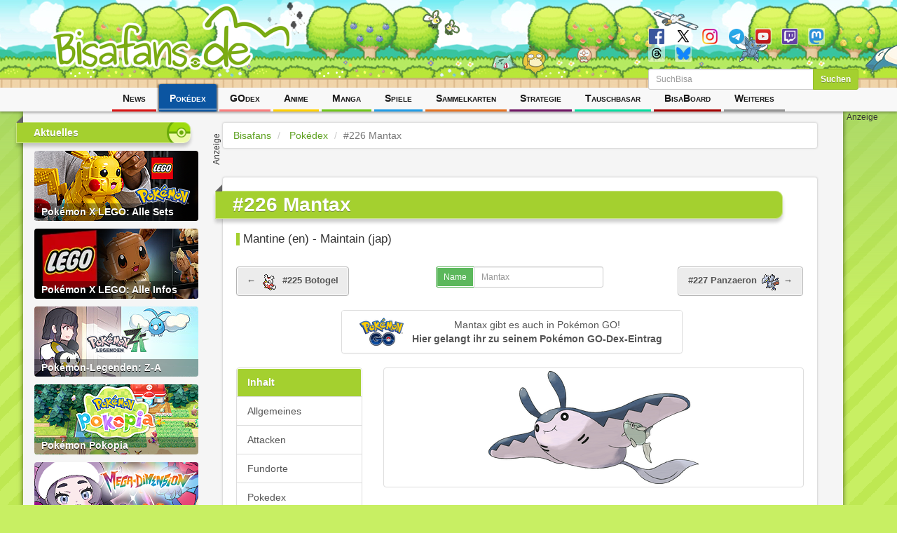

--- FILE ---
content_type: text/html; charset=utf-8
request_url: https://www.bisafans.de/pokedex/226.php
body_size: 78227
content:
<!doctype html>
<html lang="de">
	<head>
		<meta charset="utf-8" />
		<meta http-equiv="X-UA-Compatible" content="IE=edge" />
		<meta name="viewport" content="width=device-width, initial-scale=1" />

		<base href="https://www.bisafans.de/" />
		<title>#226 — Mantax im Pokédex — Bisafans.de</title>
<meta name="description" content="Mantax, das Wasser / Flug-Pokémon der zweiten Generation. Alle Informationen, Attacken und Übersichten zu Mantax auf Bisafans">
<link rel="canonical" href="https://www.bisafans.de/pokedex/226.php">
<link rel="search" href="https://www.bisafans.de/opensearch.xml.php" title="Suche auf Bisafans.de" type="application/opensearchdescription+xml">
<meta name="theme-color" content="#A4D02F">
<meta name="apple-mobile-web-app-status-bar-style" content="#A4D02F">
<link rel="shortcut icon" href="https://media.bisafans.de/2831a79/_images/design/favicons/favicon.ico">
<link rel="icon" href="https://media.bisafans.de/2831a79/_images/design/favicons/favicon-32x32.png" type="image/png" sizes="32x32">
<link rel="icon" href="https://media.bisafans.de/2831a79/_images/design/favicons/favicon-16x16.png" type="image/png" sizes="16x16">
<link rel="manifest" href="https://media.bisafans.de/2831a79/_images/design/favicons/site.webmanifest">
<link rel="apple-touch-icon" href="https://media.bisafans.de/2831a79/_images/design/favicons/apple-touch-icon-57.png" sizes="57x57">
<link rel="apple-touch-icon" href="https://media.bisafans.de/2831a79/_images/design/favicons/apple-touch-icon-60.png" sizes="60x60">
<link rel="apple-touch-icon" href="https://media.bisafans.de/2831a79/_images/design/favicons/apple-touch-icon-72.png" sizes="72x72">
<link rel="apple-touch-icon" href="https://media.bisafans.de/2831a79/_images/design/favicons/apple-touch-icon-76.png" sizes="76x76">
<link rel="apple-touch-icon" href="https://media.bisafans.de/2831a79/_images/design/favicons/apple-touch-icon-114.png" sizes="114x114">
<link rel="apple-touch-icon" href="https://media.bisafans.de/2831a79/_images/design/favicons/apple-touch-icon-120.png" sizes="120x120">
<link rel="apple-touch-icon" href="https://media.bisafans.de/2831a79/_images/design/favicons/apple-touch-icon-144.png" sizes="144x144">
<link rel="apple-touch-icon" href="https://media.bisafans.de/2831a79/_images/design/favicons/apple-touch-icon-152.png" sizes="152x152">
<link rel="apple-touch-icon" href="https://media.bisafans.de/2831a79/_images/design/favicons/apple-touch-icon-180.png" sizes="180x180">
<link rel="mask-icon" href="https://media.bisafans.de/2831a79/_images/design/favicons/safari-pinned-tab.svg" color="#a4d02f">
<meta name="application-name" content="Bisafans.de">
<meta name="msapplication-config" content="https://www.bisafans.de/browserconfig.xml.php">
<meta name="msapplication-navbutton-color" content="#A4D02F">
<meta name="msapplication-TileImage" content="https://media.bisafans.de/2831a79/_images/design/favicons/mstile-144x144.png">
<meta name="msapplication-TileColor" content="#A4D02F">
<meta property="og:locale" content="de_DE">
<meta property="og:site_name" content="Bisafans.de">
<meta property="og:type" content="og:website">
<meta property="og:url" content="https://www.bisafans.de/pokedex/226.php">
<meta property="og:title" content="#226 — Mantax im Pokédex">
<meta property="og:description" content="Mantax, das Wasser / Flug-Pokémon der zweiten Generation. Alle Informationen, Attacken und Übersichten zu Mantax auf Bisafans">
<meta property="og:image" content="https://www.bisafans.de/pokedex/og_image/2831a79/226.jpg">
<meta property="og:image:alt" content="Offizielles Artwork zu Mantax">
<meta property="og:image:width" content="1200">
<meta property="og:image:height" content="628">
<meta name="twitter:card" content="summary_large_image">
<meta name="twitter:site" content="@Bisafans">

		<link href="https://media.bisafans.de/2831a79/_css/bisafans.css" rel="stylesheet" type="text/css" />

		<style>.kapuMap {
			position: relative;
			width: 100%;
			vertical-align: middle;
			margin: 0;
			overflow: hidden;
		}

		.kapuMap > svg {
			display: inline-block;
			position: absolute;
			top: 0;
			left: 0;
		}

		.kapuMap > svg > a {
			mix-blend-mode: hard-light;
			stroke: none;
			fill: rgba(255, 236, 0, 1);
			opacity: 0.9;
		}

		.kapuMap > svg > a.karmesin {
			fill: rgb(158, 42, 34);
		}

		.kapuMap > svg > a.purpur {
			fill: rgb(85, 34, 119);
		}

		.kapuMap > svg > a:hover {
			fill: rgba(255, 236, 0, 1);
			opacity: 1;
		}
		.reset-dl dt {
			float: unset;
			width: unset;
			clear: unset;
			text-align: unset;
			overflow: unset;
			text-overflow: unset;
			white-space: unset;
		}

		.reset-dl dd {
			margin-left: unset;
		}

		.reset-dl dd::after {
			clear: unset;
		}

		.reset-dl dd::before,
		.reset-dl dd::after {
			display: unset;
			content: unset;
		}

		.dl-dd-ml-0 > dd > * {
			margin-left: 0;
		}

		dl.inline dd {
			display: inline;
			margin: 0;
		}

		dl.inline dd > .list-inline {
			margin-left: 0;
		}

		dl.inline dd > div:not(.modal),
		dl.inline dd > div:not(.modal) > .list-inline,
		dl.inline dd > .list-inline {
			display: inline-block;
		}

		dl.inline dd:after {
			display: block;
			content: "";
		}

		dl.inline dt {
			display: inline-block;
		}

		dl.inline > dt::after {
			content: " ";
			white-space: pre;
		}
	</style>		<script src="https://cdn.stroeerdigitalgroup.de/metatag/live/bisafans/metaTag.min.js"></script>
<script>
SDG.Publisher.setZone('rest');
</script>
	</head>
	<body id="page-pokedex-_pokemon" class="isOther">
				<!-- SZM VERSION="2.0" -->
		<script type="text/javascript" src="https://data-c061012ba4.bisafans.de/iomm/latest/bootstrap/stub.js" crossorigin="anonymous"></script>
		<script>
			IOMm('configure', { st: 'bisafans', dn: 'data-c061012ba4.bisafans.de', mh: 5 });
						IOMm('pageview', { cp: 'allgemein' });
					</script>
		<!--/SZM -->

		<header id="header">
			<div id="logoContainer">
				<a href="https://www.bisafans.de/">
					<div class="container text-left">
						<img src="https://media.bisafans.de/2831a79/_images/design/logo.png" alt="" id="logo" />
					</div>
				</a>
			</div>

			<a href="https://www.bisafans.de/pokedex/226.php#content" class="sr-only">Navigation überspringen</a>

			<nav id="mainMenu" class="navbar navbar-default navbar-static-top" role="navigation">
				<div class="navbar-header">
					<button type="button" class="navbar-toggle" data-toggle="collapse" data-target=".mainMenuCollapse">
						<span class="sr-only">Toggle navigation</span>
						<span class="icon-bar"></span>
						<span class="icon-bar"></span>
						<span class="icon-bar"></span>
					</button>
				</div>
				<div class="collapse navbar-collapse mainMenuCollapse">
					<ul class="nav navbar-nav">
													<li class="index">
								<a href="https://www.bisafans.de/">News</a>
							</li>
													<li class="pokedex active">
								<a href="https://www.bisafans.de/pokedex">Pokédex</a>
							</li>
													<li class="godex">
								<a href="https://www.bisafans.de/godex">GOdex</a>
							</li>
													<li class="anime">
								<a href="https://www.bisafans.de/anime">Anime</a>
							</li>
													<li class="manga">
								<a href="https://www.bisafans.de/manga">Manga</a>
							</li>
													<li class="spiele">
								<a href="https://www.bisafans.de/spiele">Spiele</a>
							</li>
													<li class="sammelkarten">
								<a href="https://www.bisafans.de/sammelkarten">Sammelkarten</a>
							</li>
													<li class="strategie">
								<a href="https://www.bisafans.de/strategie">Strategie</a>
							</li>
													<li class="tauschbasar">
								<a href="https://www.bisafans.de/tauschbasar">Tauschbasar</a>
							</li>
													<li class="bisaboard">
								<a href="https://bisaboard.bisafans.de/">BisaBoard</a>
							</li>
													<li class="weiteres">
								<a href="https://www.bisafans.de/weiteres">Weiteres</a>
							</li>
											</ul>
					<div id="searchContainer" class="container">
						<div>
							<div class="socialLinks"><!-- desktop -->
								<ul class="list-inline bsDefault text-left">
									<li><a href="https://www.facebook.com/bisafans"><img src="https://media.bisafans.de/2831a79/_images/design/icons/facebook.png" alt="Facebook" /></a></li>
									<li><a href="https://twitter.com/Bisafans"><img src="https://media.bisafans.de/2831a79/_images/design/icons/twitter.png" alt="Twitter" /></a></li>
									<li><a href="https://www.instagram.com/bisafans.de/"><img src="https://media.bisafans.de/2831a79/_images/design/icons/instagram.png" alt="Instagram" /></a></li>
									<li><a href="https://t.me/bisafans"><img src="https://media.bisafans.de/2831a79/_images/design/icons/telegram.png" alt="Telegram" /></a></li>
									<li><a href="https://www.youtube.com/c/bisafansdeofficial"><img src="https://media.bisafans.de/2831a79/_images/design/icons/youtube.png" alt="YouTube" /></a></li>
									<li><a href="https://www.twitch.tv/bisafans"><img src="https://media.bisafans.de/2831a79/_images/design/icons/twitch.png" alt="Twitch" /></a></li>
									<li><a href="https://mastodon.social/@bisafans" rel="me"><img src="https://media.bisafans.de/2831a79/_images/design/icons/mastodon.png" alt="Mastodon" /></a></li>
									<li><a href="https://www.threads.net/@bisafans.de" rel="me"><img src="https://media.bisafans.de/2831a79/_images/design/icons/threads.png" alt="Threads" /></a></li>
									<li><a href="https://bsky.app/profile/bisafans.bsky.social" rel="me"><img src="https://media.bisafans.de/2831a79/_images/design/icons/bluesky.png" alt="Bluesky" /></a></li>
								</ul>
							</div>

							<form action="https://www.bisafans.de/suchbisa.php" class="navbar-form" role="search">
								<div class="input-group input-group-sm">
									<input class="form-control" name="q" required="required" placeholder="SuchBisa" />
									<span class="input-group-btn">
										<button class="btn btn-primary btn-xs" type="submit">Suchen</button>
									</span>
								</div>
							</form>
						</div>
					</div>
				</div>
			</nav>
		</header>

		<div id="flexContent">
			<div id="main" class="container">
				<div class="row">
					<aside id="sidebar" class="col-md-3 offcanvas">
	<span class="btn btn-default btn-sm visible-xs visible-sm marginBottom" data-toggle="offcanvas">Sidebar schließen</span>

			
					
			<div id="sideFeature" class="sideNav">
				<h4 class="nav-header">Aktuelles</h4>
				
																<div class="feature item weiteres/pokemon-lego.php"> 
							<div class="img-rounded" style="background-image: url(https://media.bisafans.de/2831a79/features/aktionen/lego-pikachu.png);">
								<a class="itemImageLink" href="weiteres/pokemon-lego.php">
									<h4 title="Pokémon X LEGO: Alle Sets">Pokémon X LEGO: Alle Sets</h4>
								</a>
							</div>
						</div>
																<div class="feature item https://news.bisafans.de/12355"> 
							<div class="img-rounded" style="background-image: url(https://media.bisafans.de/2831a79/features/aktionen/lego-evoli.png);">
								<a class="itemImageLink" href="https://news.bisafans.de/12355">
									<h4 title="Pokémon X LEGO: Alle Infos">Pokémon X LEGO: Alle Infos</h4>
								</a>
							</div>
						</div>
																<div class="feature item spiele/editionen/z-a/index.php"> 
							<div class="img-rounded" style="background-image: url(https://media.bisafans.de/2831a79/features/aktionen/plza-2.png);">
								<a class="itemImageLink" href="spiele/editionen/z-a/index.php">
									<h4 title="Pokémon-Legenden: Z-A">Pokémon-Legenden: Z-A</h4>
								</a>
							</div>
						</div>
																<div class="feature item spiele/spin-offs/pokopia/index.php"> 
							<div class="img-rounded" style="background-image: url(https://media.bisafans.de/2831a79/features/aktionen/pokopia-2.png);">
								<a class="itemImageLink" href="spiele/spin-offs/pokopia/index.php">
									<h4 title="Pokémon Pokopia">Pokémon Pokopia</h4>
								</a>
							</div>
						</div>
																<div class="feature item spiele/editionen/z-a/mega-dimension/index.php"> 
							<div class="img-rounded" style="background-image: url(https://media.bisafans.de/2831a79/features/aktionen/plza-dlc.png);">
								<a class="itemImageLink" href="spiele/editionen/z-a/mega-dimension/index.php">
									<h4 title="Mega-Dimension-DLC">Mega-Dimension-DLC</h4>
								</a>
							</div>
						</div>
																<div class="feature item spiele/editionen/z-a/mega-dimension/spezialsuche.php"> 
							<div class="img-rounded" style="background-image: url(https://media.bisafans.de/2831a79/features/aktionen/gipson.png);">
								<a class="itemImageLink" href="spiele/editionen/z-a/mega-dimension/spezialsuche.php">
									<h4 title="DLC: Gipsons Spezialsuche">DLC: Gipsons Spezialsuche</h4>
								</a>
							</div>
						</div>
																<div class="feature item spiele/editionen/z-a/mega-dimension/donuts.php"> 
							<div class="img-rounded" style="background-image: url(https://media.bisafans.de/2831a79/features/aktionen/plza-donuts.png);">
								<a class="itemImageLink" href="spiele/editionen/z-a/mega-dimension/donuts.php">
									<h4 title="DLC: Alle Infos zu Donuts">DLC: Alle Infos zu Donuts</h4>
								</a>
							</div>
						</div>
																<div class="feature item spiele/editionen/z-a/shiny-pokemon.php"> 
							<div class="img-rounded" style="background-image: url(https://media.bisafans.de/2831a79/features/aktionen/plza-shiny-pokemon-2.png);">
								<a class="itemImageLink" href="spiele/editionen/z-a/shiny-pokemon.php">
									<h4 title="DLC: Neue Shiny-Chancen">DLC: Neue Shiny-Chancen</h4>
								</a>
							</div>
						</div>
																<div class="feature item spiele/editionen/z-a/mega-dimension/fundorte-dlc.php"> 
							<div class="img-rounded" style="background-image: url(https://media.bisafans.de/2831a79/features/aktionen/fundorte-plza.png);">
								<a class="itemImageLink" href="spiele/editionen/z-a/mega-dimension/fundorte-dlc.php">
									<h4 title="DLC: Fundorte aller Pokémon">DLC: Fundorte aller Pokémon</h4>
								</a>
							</div>
						</div>
																<div class="feature item spiele/editionen/z-a/mega-dimension/dimensions-dex.php"> 
							<div class="img-rounded" style="background-image: url(https://media.bisafans.de/2831a79/features/aktionen/dimensions-dex.png);">
								<a class="itemImageLink" href="spiele/editionen/z-a/mega-dimension/dimensions-dex.php">
									<h4 title="DLC: Dimensions-Pokédex">DLC: Dimensions-Pokédex</h4>
								</a>
							</div>
						</div>
																<div class="feature item spiele/editionen/z-a/mega-dimension/neue-mega-pokemon-dlc.php"> 
							<div class="img-rounded" style="background-image: url(https://media.bisafans.de/2831a79/features/aktionen/neue-megas.png);">
								<a class="itemImageLink" href="spiele/editionen/z-a/mega-dimension/neue-mega-pokemon-dlc.php">
									<h4 title="Bilder aller neuen Megas!">Bilder aller neuen Megas!</h4>
								</a>
							</div>
						</div>
																<div class="feature item spiele/editionen/z-a/mega-steine.php"> 
							<div class="img-rounded" style="background-image: url(https://media.bisafans.de/2831a79/features/aktionen/mega-steine.png);">
								<a class="itemImageLink" href="spiele/editionen/z-a/mega-steine.php">
									<h4 title="Fundorte aller Mega-Steine">Fundorte aller Mega-Steine</h4>
								</a>
							</div>
						</div>
																<div class="feature item spiele/editionen/z-a/seltene-pokemon.php"> 
							<div class="img-rounded" style="background-image: url(https://media.bisafans.de/2831a79/features/aktionen/plza-seltene-pokemon.png);">
								<a class="itemImageLink" href="spiele/editionen/z-a/seltene-pokemon.php">
									<h4 title="Z-A: Seltene Pokémon-Fundorte">Z-A: Seltene Pokémon-Fundorte</h4>
								</a>
							</div>
						</div>
																<div class="feature item spiele/editionen/z-a/fundorte.php"> 
							<div class="img-rounded" style="background-image: url(https://media.bisafans.de/2831a79/features/aktionen/plza-fundorte.png);">
								<a class="itemImageLink" href="spiele/editionen/z-a/fundorte.php">
									<h4 title="Z-A: Fundorte aller Pokémon">Z-A: Fundorte aller Pokémon</h4>
								</a>
							</div>
						</div>
																<div class="feature item amazon-z-a"> 
							<div class="img-rounded" style="background-image: url(https://media.bisafans.de/2831a79/features/aktionen/amazon-z-a-2.png);">
								<a class="itemImageLink" href="https://amzn.to/4mVQQmV">
									<h4 title=""></h4>
								</a>
							</div>
						</div>
							</div>
					<div id="eventPokemon" class="sideNav">
				<h4 class="nav-header">Event-Verteilungen</h4>
														<div class="event-entry">
						<span class="poke-icon">
							<img src="https://media.bisafans.de/2831a79/pokemon/gen9/icon/statisch/280.png" alt="" />						</span>

						<dl>
							<dt>
								<small>
																			<a href="https://www.bisafans.de/tauschbasar/events/280.php#9-280-trasla-guardevoirnit">
											<span>Frühkäufer-Trasla</span>
										</a>
																		<a href="https://www.bisafans.de/spiele/editionen/z-a" class="label label-plza" title="Pokémon-Legenden: Z-A">PLZA</a>								</small>
							</dt>
							<dd>
								<div>
																			<small>
											<img src="https://media.bisafans.de/2831a79/flaggen/weltweit.png" title="weltweit" alt="weltweit" />											16.10.2025 – 28.02.2026										</small>
																	</div>
							</dd>
						</dl>
					</div>
														<div class="event-entry">
						<span class="poke-icon">
							<img src="https://media.bisafans.de/2831a79/pokemon/gen9/icon/statisch/006.png" alt="" />						</span>

						<dl>
							<dt>
								<small>
																			<a href="https://www.bisafans.de/tauschbasar/events/006.php#9-006-elite-glurak">
											<span>Elite-Glurak</span>
										</a>
																		<a href="https://www.bisafans.de/spiele/editionen/z-a" class="label label-plza" title="Pokémon-Legenden: Z-A">PLZA</a>								</small>
							</dt>
							<dd>
								<div>
																			<small>
											<img src="https://media.bisafans.de/2831a79/flaggen/weltweit.png" title="weltweit" alt="weltweit" />											09.12.2025 – 19.01.2026										</small>
																	</div>
							</dd>
						</dl>
					</div>
														<div class="event-entry">
						<span class="poke-icon">
							<img src="https://media.bisafans.de/2831a79/pokemon/gen9/icon/statisch/eisenblatt.png" alt="" />						</span>

						<dl>
							<dt>
								<small>
																			<a href="https://www.bisafans.de/spiele/editionen/karmesin-purpur/tera-raids/event-windewoge-eisenblatt.php">
											<span>Eisenblatt-Raids</span>
										</a>
																		<a href="https://www.bisafans.de/spiele/editionen/karmesin-purpur" class="label label-purpur" title="Pokémon Purpur">P</a>								</small>
							</dt>
							<dd>
								<div>
																			<small>
											<img src="https://media.bisafans.de/2831a79/flaggen/weltweit.png" title="weltweit" alt="weltweit" />											19.12.2025 – 05.01.2026										</small>
																	</div>
							</dd>
						</dl>
					</div>
														<div class="event-entry">
						<span class="poke-icon">
							<img src="https://media.bisafans.de/2831a79/pokemon/gen9/icon/statisch/windewoge.png" alt="" />						</span>

						<dl>
							<dt>
								<small>
																			<a href="https://www.bisafans.de/spiele/editionen/karmesin-purpur/tera-raids/event-windewoge-eisenblatt.php">
											<span>Windewoge-Raids</span>
										</a>
																		<a href="https://www.bisafans.de/spiele/editionen/karmesin-purpur" class="label label-karmesin" title="Pokémon Karmesin">K</a>								</small>
							</dt>
							<dd>
								<div>
																			<small>
											<img src="https://media.bisafans.de/2831a79/flaggen/weltweit.png" title="weltweit" alt="weltweit" />											19.12.2025 – 05.01.2026										</small>
																	</div>
							</dd>
						</dl>
					</div>
														<div class="event-entry">
						<span class="poke-icon">
							<img src="https://media.bisafans.de/2831a79/item/mysterioese-pirsifbeere.png" alt="mysterioese-pirsifbeere" />						</span>

						<dl>
							<dt>
								<small>
																			<a href="https://www.bisafans.de/tauschbasar/events/items.php#9-items-mysterioese-pirsifbeere">
											<span>Mysteriöse Pirsifbeere</span>
										</a>
																		<span class="label-group"><a href="https://www.bisafans.de/spiele/editionen/karmesin-purpur" class="label label-karmesin" title="Pokémon Karmesin">K</a><a href="https://www.bisafans.de/spiele/editionen/karmesin-purpur" class="label label-purpur" title="Pokémon Purpur">P</a></span>								</small>
							</dt>
							<dd>
								<div>
																			<small>
											<img src="https://media.bisafans.de/2831a79/flaggen/weltweit.png" title="weltweit" alt="weltweit" />											12.01.2024 – unbefristet										</small>
																	</div>
							</dd>
						</dl>
					</div>
														<div class="event-entry">
						<span class="poke-icon">
							<img src="https://media.bisafans.de/2831a79/item/.png" alt="" />						</span>

						<dl>
							<dt>
								<small>
																			<a href="https://www.bisafans.de/tauschbasar/events/items.php#9-items-neo-kitakami-huelle">
											<span>Neo-Kitakami-Hülle</span>
										</a>
																		<span class="label-group"><a href="https://www.bisafans.de/spiele/editionen/karmesin-purpur" class="label label-karmesin" title="Pokémon Karmesin">K</a><a href="https://www.bisafans.de/spiele/editionen/karmesin-purpur" class="label label-purpur" title="Pokémon Purpur">P</a></span>								</small>
							</dt>
							<dd>
								<div>
																			<small>
											<img src="https://media.bisafans.de/2831a79/flaggen/weltweit.png" title="weltweit" alt="weltweit" />											15.01.2024 – unbefristet										</small>
																	</div>
							</dd>
						</dl>
					</div>
														<div class="event-entry">
						<span class="poke-icon">
							<img src="https://media.bisafans.de/2831a79/item/diancienit.png" alt="diancienit" />						</span>

						<dl>
							<dt>
								<small>
																			<a href="https://www.bisafans.de/tauschbasar/events/items.php#9-items-plza-diancienit">
											<span>Diancienit</span>
										</a>
																		<a href="https://www.bisafans.de/spiele/editionen/z-a" class="label label-plza" title="Pokémon-Legenden: Z-A">PLZA</a>								</small>
							</dt>
							<dd>
								<div>
																			<small>
											<img src="https://media.bisafans.de/2831a79/flaggen/weltweit.png" title="weltweit" alt="weltweit" />											06.11.2025 – unbekannt										</small>
																	</div>
							</dd>
						</dl>
					</div>
				
				<p class="text-center">
					 <a href="https://www.bisafans.de/tauschbasar/events/index.php" class="btn btn-primary" role="button">Weitere Events</a>
				</p>
			</div>
		
	<nav id="sideMenu">
		<ul class="nav nav-list">
								<li class="nav-header">Unterstütze uns!</li>
																	<li class="unterstuetze-uns">
							<a href="https://www.bisafans.de/unterstuetze-uns.php">Allgemeine Informationen</a>
						</li>
																	<li class="amazon-kp-doppelpack">
							<a href="https://amzn.to/3miM8Sc">KP-Doppelpack auf Amazon</a>
						</li>
																	<li class="amazon-karmesin">
							<a href="https://amzn.to/36T5itb">Karmesin auf Amazon</a>
						</li>
																	<li class="amazon-purpur">
							<a href="https://amzn.to/37110Ab">Purpur auf Amazon</a>
						</li>
																	<li class="amazon-z-a">
							<a href="https://amzn.to/43WVzfy">Legenden: Z-A auf Amazon</a>
						</li>
																	<li class="amazon-z-a">
							<a href="https://amzn.to/4mVQQmV">Legenden: Z-A (Switch 2) auf Amazon</a>
						</li>
																	<li class="switch">
							<a href="https://www.amazon.de/Nintendo-Switch-Konsole-Neon-Rot-Neon-Blau/dp/B0BHDDH5W1?ie=UTF8&camp=1638&creative=6742&creativeASIN=B0BHDDH5W1&linkCode=as2&redirect=true&tag=bisafans-21">Nintendo Switch auf Amazon</a>
						</li>
																	<li class="switch-oled">
							<a href="https://www.amazon.de/Nintendo-Switch-OLED-Modell-Weiss/dp/B098RJXBTY?ie=UTF8&camp=1638&creative=6742&creativeASIN=B098RJXBTY&linkCode=as2&redirect=true&tag=bisafans-21">Switch (OLED) auf Amazon</a>
						</li>
																	<li class="amazon-switch">
							<a href="https://www.amazon.de/Nintendo-10015151-Switch-2/dp/B0F2J4SYJ2?ie=UTF8&camp=1638&creative=6742&creativeASIN=B0F2J4SYJ2&linkCode=as2&redirect=true&tag=bisafans-21">Switch 2 auf Amazon</a>
						</li>
																	<li class="social">
							<a href="https://www.bisafans.de/social.php">Social Media</a>
						</li>
													<li class="nav-header">Allgemeines</li>
																	<li class="index">
							<a href="https://www.bisafans.de/">News</a>
						</li>
																	<li class="was-ist-pokemon">
							<a href="https://www.bisafans.de/was-ist-pokemon.php">Was ist Pokémon?</a>
						</li>
																	<li class="was-ist-bisafans">
							<a href="https://www.bisafans.de/was-ist-bisafans.php">Was ist Bisafans?</a>
						</li>
																	<li class="bisaboard">
							<a href="//www.bisaboard.de/">BisaBoard</a>
						</li>
																	<li class="bisatainment-index">
							<a href="https://www.bisafans.de/bisatainment/index.php">Bisatainment</a>
						</li>
													<li class="nav-header">Hilfreiches</li>
																	<li class="pokedex-index">
							<a href="https://www.bisafans.de/pokedex/index.php">Pokédex</a>
						</li>
																	<li class="godex-index">
							<a href="https://www.bisafans.de/godex/index.php">Pokémon GO-Dex</a>
						</li>
																	<li class="attackendex-index">
							<a href="https://www.bisafans.de/attackendex/index.php">Attackendex</a>
						</li>
																	<li class="beerendex-index">
							<a href="https://www.bisafans.de/beerendex/index.php">Beerendex</a>
						</li>
																	<li class="bilderdex-index">
							<a href="https://www.bisafans.de/bilderdex/index.php">Bilderdex</a>
						</li>
																	<li class="faehigkeitendex-index">
							<a href="https://www.bisafans.de/faehigkeitendex/index.php">Fähigkeitendex</a>
						</li>
																	<li class="typendex-index">
							<a href="https://www.bisafans.de/typendex/index.php">Typendex</a>
						</li>
																	<li class="routendex-index">
							<a href="https://www.bisafans.de/routendex/index.php">Routendex</a>
						</li>
																	<li class="ei-gruppen">
							<a href="https://www.bisafans.de/ei-gruppen.php">Ei-Gruppen</a>
						</li>
																	<li class="lexikon-index">
							<a href="https://www.bisafans.de/lexikon/index.php">Bisafans-Lexikon</a>
						</li>
													<li class="nav-header">Videospiele</li>
																	<li class="spiele-index">
							<a href="https://www.bisafans.de/spiele/index.php">Spiele-Übersicht</a>
						</li>
																	<li class="spiele-editionen-z-a-index">
							<a href="https://www.bisafans.de/spiele/editionen/z-a/index.php">Legenden: Z-A</a>
						</li>
																	<li class="spiele-editionen-karmesin-purpur-index">
							<a href="https://www.bisafans.de/spiele/editionen/karmesin-purpur/index.php">Karmesin / Purpur</a>
						</li>
																	<li class="spiele-editionen-legenden-arceus-index">
							<a href="https://www.bisafans.de/spiele/editionen/legenden-arceus/index.php">Legenden: Arceus</a>
						</li>
																	<li class="spiele-editionen-schild-schwert-index">
							<a href="https://www.bisafans.de/spiele/editionen/schild-schwert/index.php">Schwert / Schild</a>
						</li>
																	<li class="spiele-editionen-pikachu-evoli-index">
							<a href="https://www.bisafans.de/spiele/editionen/pikachu-evoli/index.php">Let's Go, Pikachu! / Evoli!</a>
						</li>
																	<li class="spiele-spin-offs-tcg-pocket-index">
							<a href="https://www.bisafans.de/spiele/spin-offs/tcg-pocket/index.php">Pokémon Pocket</a>
						</li>
																	<li class="spiele-spin-offs-unite-index">
							<a href="https://www.bisafans.de/spiele/spin-offs/unite/index.php">Pokémon UNITE</a>
						</li>
																	<li class="spiele-spin-offs-pokopia-index">
							<a href="https://www.bisafans.de/spiele/spin-offs/pokopia/index.php">Pokémon Pokopia</a>
						</li>
																	<li class="spiele-spin-offs-friends-index">
							<a href="https://www.bisafans.de/spiele/spin-offs/friends/index.php">Pokémon Friends</a>
						</li>
																	<li class="spiele-spin-offs-snap-index">
							<a href="https://www.bisafans.de/spiele/spin-offs/new-snap/index.php">New Pokémon Snap</a>
						</li>
																	<li class="spiele-spin-offs-pokemon-sleep-index">
							<a href="https://www.bisafans.de/spiele/spin-offs/sleep/index.php">Pokémon Sleep</a>
						</li>
																	<li class="spiele-spin-offs-pokemon-go-index">
							<a href="https://www.bisafans.de/spiele/spin-offs/pokemon-go/index.php">Pokémon GO</a>
						</li>
																	<li class="spiele-spin-offs-masters-index">
							<a href="https://www.bisafans.de/spiele/spin-offs/masters/index.php">Pokémon Masters EX</a>
						</li>
																	<li class="spiele-spin-offs-cafe-mix-index">
							<a href="https://www.bisafans.de/spiele/spin-offs/cafe-mix/index.php">Pokémon Café Mix</a>
						</li>
																	<li class="spiele-editionen-home-index">
							<a href="https://www.bisafans.de/spiele/spin-offs/home/index.php">Pokémon HOME</a>
						</li>
													<li class="nav-header">Anime und Manga</li>
																	<li class="anime-index">
							<a href="https://www.bisafans.de/anime/index.php">Anime-Übersicht</a>
						</li>
																	<li class="anime-pocket-monsters-horizonte-index">
							<a href="https://www.bisafans.de/anime/pocket-monsters/horizons/index.php">Horizonte</a>
						</li>
																	<li class="anime-pocket-monsters-s251-index">
							<a href="https://www.bisafans.de/anime/pocket-monsters/s25-1/index.php">25.1. Staffel</a>
						</li>
																	<li class="anime-schnee-in-hisui">
							<a href="https://www.bisafans.de/anime/schnee-in-hisui/index.php">Schnee in Hisui</a>
						</li>
																	<li class="manga-pokespe-index">
							<a href="https://www.bisafans.de/manga/pokespe/index.php">Pokémon Adventures</a>
						</li>
																	<li class="manga-pokespe-baende-band-52">
							<a href="https://www.bisafans.de/manga/pokespe/baende/band-52.php">Schwarz 2 &amp; Weiß 2-Arc</a>
						</li>
																	<li class="manga-pokespe-baende-band-oras-1">
							<a href="https://www.bisafans.de/manga/pokespe/baende/band-oras-1.php">OmegaRubin &amp; AlphaSaphir-Arc</a>
						</li>
																	<li class="manga-pokespe-baende-band-sm-1">
							<a href="https://www.bisafans.de/manga/pokespe/baende/band-smusum-1.php">Sonne &amp; Mond-Arc</a>
						</li>
													<li class="nav-header">Sammelkarten</li>
																	<li class="sammelkarten-index">
							<a href="https://www.bisafans.de/sammelkarten/index.php">TCG-Übersicht</a>
						</li>
																	<li class="sammelkarten-einstiegshilfen-index">
							<a href="https://www.bisafans.de/sammelkarten/einstiegshilfen/index.php">Einstiegshilfen</a>
						</li>
																	<li class="sammelkarten-sets-index">
							<a href="https://www.bisafans.de/sammelkarten/sets/index.php">Sets</a>
						</li>
																	<li class="sammelkarten-decklisten-index">
							<a href="https://www.bisafans.de/sammelkarten/decklisten/index.php">Decklisten</a>
						</li>
																	<li class="sammelkarten-turnierberichte-index">
							<a href="https://www.bisafans.de/sammelkarten/turnierberichte/index.php">Turnierberichte</a>
						</li>
																	<li class="sammelkarten-artikel-index">
							<a href="https://www.bisafans.de/sammelkarten/artikel/index.php">Artikel</a>
						</li>
													<li class="nav-header">Weiteres</li>
																	<li class="concierge">
							<a href="https://www.bisafans.de/weiteres/concierge/index.php">Die Pokémon-Concierge</a>
						</li>
																	<li class="meisterdetektiv-pikachu">
							<a href="https://www.bisafans.de/weiteres/meisterdetektiv-pikachu/index.php">Meisterdetektiv Pikachu</a>
						</li>
																	<li class="fanwork-index">
							<a href="https://www.bisafans.de/fanwork/index.php">Fanwork</a>
						</li>
																	<li class="fanwork-zeichenkurse-index">
							<a href="https://www.bisafans.de/fanwork/zeichenkurse/index.php">Zeichenkurse</a>
						</li>
																	<li class="weiteres-tourberichte-index">
							<a href="https://www.bisafans.de/weiteres/tourberichte/index.php">Tourberichte</a>
						</li>
																	<li class="weiteres-wallpaper">
							<a href="https://www.bisafans.de/weiteres/wallpaper.php">Wallpaper</a>
						</li>
																	<li class="weiteres-bisacomics">
							<a href="https://www.bisafans.de/weiteres/bisacomics.php">BisaComics</a>
						</li>
										</ul>
	</nav>
</aside>

					<div id="contentWrapper" class="col-md-9">
						<div class="text-center clearfix">
							<div>
<script>
SDG.Publisher.registerSlot('banner', document.currentScript.parentNode).load();
</script>
</div>
						</div>

						<span class="pull-left btn btn-default btn-sm visible-xs visible-sm marginBottom" data-toggle="offcanvas">Sidebar anzeigen</span>

						<!-- mobile -->
						<ul class="list-inline bsDefault text-right hidden-md hidden-lg">
							<li><a href="https://www.facebook.com/bisafans"><img width="32" height="32" src="https://media.bisafans.de/2831a79/_images/design/icons/facebook.png" alt="Facebook" /></a></li>
							<li><a href="https://twitter.com/Bisafans"><img width="32" height="32" src="https://media.bisafans.de/2831a79/_images/design/icons/twitter.png" alt="Twitter" /></a></li>
							<li><a href="https://www.instagram.com/bisafans.de/"><img width="32" height="32" src="https://media.bisafans.de/2831a79/_images/design/icons/instagram.png" alt="Instagram" /></a></li>
							<li><a href="https://t.me/bisafans"><img width="32" height="32" src="https://media.bisafans.de/2831a79/_images/design/icons/telegram.png" alt="Telegram" /></a></li>
							<li><a href="https://www.youtube.com/c/bisafansdeofficial"><img width="32" height="32" src="https://media.bisafans.de/2831a79/_images/design/icons/youtube.png" alt="YouTube" /></a></li>
							<li><a href="https://www.twitch.tv/bisafans"><img width="32" height="32" src="https://media.bisafans.de/2831a79/_images/design/icons/twitch.png" alt="Twitch" /></a></li>
							<li><a href="https://mastodon.social/@bisafans" rel="me"><img width="32" height="32" src="https://media.bisafans.de/2831a79/_images/design/icons/mastodon.png" alt="Mastodon" /></a></li>
							<li><a href="https://www.threads.net/@bisafans.de" rel="me"><img src="https://media.bisafans.de/2831a79/_images/design/icons/threads.png" alt="Threads" /></a></li>
							<li><a href="https://bsky.app/profile/bisafans.bsky.social" rel="me"><img src="https://media.bisafans.de/2831a79/_images/design/icons/bluesky.png" alt="Bluesky" /></a></li>
						</ul>

						<ul class="breadcrumb"  itemscope itemtype="https://schema.org/BreadcrumbList">
					<li itemprop="itemListElement" itemscope itemtype="https://schema.org/ListItem">
			<a href="https://www.bisafans.de/" itemprop="item">
				<span itemprop="name">Bisafans</span>
				<meta itemprop="position" content="1" />			</a>
		</li>
		
					<li itemprop="itemListElement" itemscope itemtype="https://schema.org/ListItem">
				<a href="https://www.bisafans.de/pokedex/" itemprop="item">
					<span itemprop="name">
						Pokédex					</span>
					<meta itemprop="position" content="2" />				</a>
			</li>
		
		<li class="active">#226 Mantax</li>
	</ul>

						<div id="content">

﻿	<datalist id="pkmnnamen">
		<option class="datalistValue">Bisasam</option>
		<option class="datalistValue">Bisaknosp</option>
		<option class="datalistValue">Bisaflor</option>
		<option class="datalistValue">Glumanda</option>
		<option class="datalistValue">Glutexo</option>
		<option class="datalistValue">Glurak</option>
		<option class="datalistValue">Schiggy</option>
		<option class="datalistValue">Schillok</option>
		<option class="datalistValue">Turtok</option>
		<option class="datalistValue">Raupy</option>
		<option class="datalistValue">Safcon</option>
		<option class="datalistValue">Smettbo</option>
		<option class="datalistValue">Hornliu</option>
		<option class="datalistValue">Kokuna</option>
		<option class="datalistValue">Bibor</option>
		<option class="datalistValue">Taubsi</option>
		<option class="datalistValue">Tauboga</option>
		<option class="datalistValue">Tauboss</option>
		<option class="datalistValue">Rattfratz</option>
		<option class="datalistValue">Rattikarl</option>
		<option class="datalistValue">Habitak</option>
		<option class="datalistValue">Ibitak</option>
		<option class="datalistValue">Rettan</option>
		<option class="datalistValue">Arbok</option>
		<option class="datalistValue">Pikachu</option>
		<option class="datalistValue">Raichu</option>
		<option class="datalistValue">Sandan</option>
		<option class="datalistValue">Sandamer</option>
		<option class="datalistValue">Nidoran♀</option>
		<option class="datalistValue">Nidorina</option>
		<option class="datalistValue">Nidoqueen</option>
		<option class="datalistValue">Nidoran♂</option>
		<option class="datalistValue">Nidorino</option>
		<option class="datalistValue">Nidoking</option>
		<option class="datalistValue">Piepi</option>
		<option class="datalistValue">Pixi</option>
		<option class="datalistValue">Vulpix</option>
		<option class="datalistValue">Vulnona</option>
		<option class="datalistValue">Pummeluff</option>
		<option class="datalistValue">Knuddeluff</option>
		<option class="datalistValue">Zubat</option>
		<option class="datalistValue">Golbat</option>
		<option class="datalistValue">Myrapla</option>
		<option class="datalistValue">Duflor</option>
		<option class="datalistValue">Giflor</option>
		<option class="datalistValue">Paras</option>
		<option class="datalistValue">Parasek</option>
		<option class="datalistValue">Bluzuk</option>
		<option class="datalistValue">Omot</option>
		<option class="datalistValue">Digda</option>
		<option class="datalistValue">Digdri</option>
		<option class="datalistValue">Mauzi</option>
		<option class="datalistValue">Snobilikat</option>
		<option class="datalistValue">Enton</option>
		<option class="datalistValue">Entoron</option>
		<option class="datalistValue">Menki</option>
		<option class="datalistValue">Rasaff</option>
		<option class="datalistValue">Fukano</option>
		<option class="datalistValue">Arkani</option>
		<option class="datalistValue">Quapsel</option>
		<option class="datalistValue">Quaputzi</option>
		<option class="datalistValue">Quappo</option>
		<option class="datalistValue">Abra</option>
		<option class="datalistValue">Kadabra</option>
		<option class="datalistValue">Simsala</option>
		<option class="datalistValue">Machollo</option>
		<option class="datalistValue">Maschock</option>
		<option class="datalistValue">Machomei</option>
		<option class="datalistValue">Knofensa</option>
		<option class="datalistValue">Ultrigaria</option>
		<option class="datalistValue">Sarzenia</option>
		<option class="datalistValue">Tentacha</option>
		<option class="datalistValue">Tentoxa</option>
		<option class="datalistValue">Kleinstein</option>
		<option class="datalistValue">Georok</option>
		<option class="datalistValue">Geowaz</option>
		<option class="datalistValue">Ponita</option>
		<option class="datalistValue">Gallopa</option>
		<option class="datalistValue">Flegmon</option>
		<option class="datalistValue">Lahmus</option>
		<option class="datalistValue">Magnetilo</option>
		<option class="datalistValue">Magneton</option>
		<option class="datalistValue">Porenta</option>
		<option class="datalistValue">Dodu</option>
		<option class="datalistValue">Dodri</option>
		<option class="datalistValue">Jurob</option>
		<option class="datalistValue">Jugong</option>
		<option class="datalistValue">Sleima</option>
		<option class="datalistValue">Sleimok</option>
		<option class="datalistValue">Muschas</option>
		<option class="datalistValue">Austos</option>
		<option class="datalistValue">Nebulak</option>
		<option class="datalistValue">Alpollo</option>
		<option class="datalistValue">Gengar</option>
		<option class="datalistValue">Onix</option>
		<option class="datalistValue">Traumato</option>
		<option class="datalistValue">Hypno</option>
		<option class="datalistValue">Krabby</option>
		<option class="datalistValue">Kingler</option>
		<option class="datalistValue">Voltobal</option>
		<option class="datalistValue">Lektrobal</option>
		<option class="datalistValue">Owei</option>
		<option class="datalistValue">Kokowei</option>
		<option class="datalistValue">Tragosso</option>
		<option class="datalistValue">Knogga</option>
		<option class="datalistValue">Kicklee</option>
		<option class="datalistValue">Nockchan</option>
		<option class="datalistValue">Schlurp</option>
		<option class="datalistValue">Smogon</option>
		<option class="datalistValue">Smogmog</option>
		<option class="datalistValue">Rihorn</option>
		<option class="datalistValue">Rizeros</option>
		<option class="datalistValue">Chaneira</option>
		<option class="datalistValue">Tangela</option>
		<option class="datalistValue">Kangama</option>
		<option class="datalistValue">Seeper</option>
		<option class="datalistValue">Seemon</option>
		<option class="datalistValue">Goldini</option>
		<option class="datalistValue">Golking</option>
		<option class="datalistValue">Sterndu</option>
		<option class="datalistValue">Starmie</option>
		<option class="datalistValue">Pantimos</option>
		<option class="datalistValue">Sichlor</option>
		<option class="datalistValue">Rossana</option>
		<option class="datalistValue">Elektek</option>
		<option class="datalistValue">Magmar</option>
		<option class="datalistValue">Pinsir</option>
		<option class="datalistValue">Tauros</option>
		<option class="datalistValue">Karpador</option>
		<option class="datalistValue">Garados</option>
		<option class="datalistValue">Lapras</option>
		<option class="datalistValue">Ditto</option>
		<option class="datalistValue">Evoli</option>
		<option class="datalistValue">Aquana</option>
		<option class="datalistValue">Blitza</option>
		<option class="datalistValue">Flamara</option>
		<option class="datalistValue">Porygon</option>
		<option class="datalistValue">Amonitas</option>
		<option class="datalistValue">Amoroso</option>
		<option class="datalistValue">Kabuto</option>
		<option class="datalistValue">Kabutops</option>
		<option class="datalistValue">Aerodactyl</option>
		<option class="datalistValue">Relaxo</option>
		<option class="datalistValue">Arktos</option>
		<option class="datalistValue">Zapdos</option>
		<option class="datalistValue">Lavados</option>
		<option class="datalistValue">Dratini</option>
		<option class="datalistValue">Dragonir</option>
		<option class="datalistValue">Dragoran</option>
		<option class="datalistValue">Mewtu</option>
		<option class="datalistValue">Mew</option>
		<option class="datalistValue">Endivie</option>
		<option class="datalistValue">Lorblatt</option>
		<option class="datalistValue">Meganie</option>
		<option class="datalistValue">Feurigel</option>
		<option class="datalistValue">Igelavar</option>
		<option class="datalistValue">Tornupto</option>
		<option class="datalistValue">Karnimani</option>
		<option class="datalistValue">Tyracroc</option>
		<option class="datalistValue">Impergator</option>
		<option class="datalistValue">Wiesor</option>
		<option class="datalistValue">Wiesenior</option>
		<option class="datalistValue">Hoothoot</option>
		<option class="datalistValue">Noctuh</option>
		<option class="datalistValue">Ledyba</option>
		<option class="datalistValue">Ledian</option>
		<option class="datalistValue">Webarak</option>
		<option class="datalistValue">Ariados</option>
		<option class="datalistValue">Iksbat</option>
		<option class="datalistValue">Lampi</option>
		<option class="datalistValue">Lanturn</option>
		<option class="datalistValue">Pichu</option>
		<option class="datalistValue">Pii</option>
		<option class="datalistValue">Fluffeluff</option>
		<option class="datalistValue">Togepi</option>
		<option class="datalistValue">Togetic</option>
		<option class="datalistValue">Natu</option>
		<option class="datalistValue">Xatu</option>
		<option class="datalistValue">Voltilamm</option>
		<option class="datalistValue">Waaty</option>
		<option class="datalistValue">Ampharos</option>
		<option class="datalistValue">Blubella</option>
		<option class="datalistValue">Marill</option>
		<option class="datalistValue">Azumarill</option>
		<option class="datalistValue">Mogelbaum</option>
		<option class="datalistValue">Quaxo</option>
		<option class="datalistValue">Hoppspross</option>
		<option class="datalistValue">Hubelupf</option>
		<option class="datalistValue">Papungha</option>
		<option class="datalistValue">Griffel</option>
		<option class="datalistValue">Sonnkern</option>
		<option class="datalistValue">Sonnflora</option>
		<option class="datalistValue">Yanma</option>
		<option class="datalistValue">Felino</option>
		<option class="datalistValue">Morlord</option>
		<option class="datalistValue">Psiana</option>
		<option class="datalistValue">Nachtara</option>
		<option class="datalistValue">Kramurx</option>
		<option class="datalistValue">Laschoking</option>
		<option class="datalistValue">Traunfugil</option>
		<option class="datalistValue">Icognito</option>
		<option class="datalistValue">Woingenau</option>
		<option class="datalistValue">Girafarig</option>
		<option class="datalistValue">Tannza</option>
		<option class="datalistValue">Forstellka</option>
		<option class="datalistValue">Dummisel</option>
		<option class="datalistValue">Skorgla</option>
		<option class="datalistValue">Stahlos</option>
		<option class="datalistValue">Snubbull</option>
		<option class="datalistValue">Granbull</option>
		<option class="datalistValue">Baldorfish</option>
		<option class="datalistValue">Scherox</option>
		<option class="datalistValue">Pottrott</option>
		<option class="datalistValue">Skaraborn</option>
		<option class="datalistValue">Sniebel</option>
		<option class="datalistValue">Teddiursa</option>
		<option class="datalistValue">Ursaring</option>
		<option class="datalistValue">Schneckmag</option>
		<option class="datalistValue">Magcargo</option>
		<option class="datalistValue">Quiekel</option>
		<option class="datalistValue">Keifel</option>
		<option class="datalistValue">Corasonn</option>
		<option class="datalistValue">Remoraid</option>
		<option class="datalistValue">Octillery</option>
		<option class="datalistValue">Botogel</option>
		<option class="datalistValue">Mantax</option>
		<option class="datalistValue">Panzaeron</option>
		<option class="datalistValue">Hunduster</option>
		<option class="datalistValue">Hundemon</option>
		<option class="datalistValue">Seedraking</option>
		<option class="datalistValue">Phanpy</option>
		<option class="datalistValue">Donphan</option>
		<option class="datalistValue">Porygon2</option>
		<option class="datalistValue">Damhirplex</option>
		<option class="datalistValue">Farbeagle</option>
		<option class="datalistValue">Rabauz</option>
		<option class="datalistValue">Kapoera</option>
		<option class="datalistValue">Kussilla</option>
		<option class="datalistValue">Elekid</option>
		<option class="datalistValue">Magby</option>
		<option class="datalistValue">Miltank</option>
		<option class="datalistValue">Heiteira</option>
		<option class="datalistValue">Raikou</option>
		<option class="datalistValue">Entei</option>
		<option class="datalistValue">Suicune</option>
		<option class="datalistValue">Larvitar</option>
		<option class="datalistValue">Pupitar</option>
		<option class="datalistValue">Despotar</option>
		<option class="datalistValue">Lugia</option>
		<option class="datalistValue">Ho-Oh</option>
		<option class="datalistValue">Celebi</option>
		<option class="datalistValue">Geckarbor</option>
		<option class="datalistValue">Reptain</option>
		<option class="datalistValue">Gewaldro</option>
		<option class="datalistValue">Flemmli</option>
		<option class="datalistValue">Jungglut</option>
		<option class="datalistValue">Lohgock</option>
		<option class="datalistValue">Hydropi</option>
		<option class="datalistValue">Moorabbel</option>
		<option class="datalistValue">Sumpex</option>
		<option class="datalistValue">Fiffyen</option>
		<option class="datalistValue">Magnayen</option>
		<option class="datalistValue">Zigzachs</option>
		<option class="datalistValue">Geradaks</option>
		<option class="datalistValue">Waumpel</option>
		<option class="datalistValue">Schaloko</option>
		<option class="datalistValue">Papinella</option>
		<option class="datalistValue">Panekon</option>
		<option class="datalistValue">Pudox</option>
		<option class="datalistValue">Loturzel</option>
		<option class="datalistValue">Lombrero</option>
		<option class="datalistValue">Kappalores</option>
		<option class="datalistValue">Samurzel</option>
		<option class="datalistValue">Blanas</option>
		<option class="datalistValue">Tengulist</option>
		<option class="datalistValue">Schwalbini</option>
		<option class="datalistValue">Schwalboss</option>
		<option class="datalistValue">Wingull</option>
		<option class="datalistValue">Pelipper</option>
		<option class="datalistValue">Trasla</option>
		<option class="datalistValue">Kirlia</option>
		<option class="datalistValue">Guardevoir</option>
		<option class="datalistValue">Gehweiher</option>
		<option class="datalistValue">Maskeregen</option>
		<option class="datalistValue">Knilz</option>
		<option class="datalistValue">Kapilz</option>
		<option class="datalistValue">Bummelz</option>
		<option class="datalistValue">Muntier</option>
		<option class="datalistValue">Letarking</option>
		<option class="datalistValue">Nincada</option>
		<option class="datalistValue">Ninjask</option>
		<option class="datalistValue">Ninjatom</option>
		<option class="datalistValue">Flurmel</option>
		<option class="datalistValue">Krakeelo</option>
		<option class="datalistValue">Krawumms</option>
		<option class="datalistValue">Makuhita</option>
		<option class="datalistValue">Hariyama</option>
		<option class="datalistValue">Azurill</option>
		<option class="datalistValue">Nasgnet</option>
		<option class="datalistValue">Eneco</option>
		<option class="datalistValue">Enekoro</option>
		<option class="datalistValue">Zobiris</option>
		<option class="datalistValue">Flunkifer</option>
		<option class="datalistValue">Stollunior</option>
		<option class="datalistValue">Stollrak</option>
		<option class="datalistValue">Stolloss</option>
		<option class="datalistValue">Meditie</option>
		<option class="datalistValue">Meditalis</option>
		<option class="datalistValue">Frizelbliz</option>
		<option class="datalistValue">Voltenso</option>
		<option class="datalistValue">Plusle</option>
		<option class="datalistValue">Minun</option>
		<option class="datalistValue">Volbeat</option>
		<option class="datalistValue">Illumise</option>
		<option class="datalistValue">Roselia</option>
		<option class="datalistValue">Schluppuck</option>
		<option class="datalistValue">Schlukwech</option>
		<option class="datalistValue">Kanivanha</option>
		<option class="datalistValue">Tohaido</option>
		<option class="datalistValue">Wailmer</option>
		<option class="datalistValue">Wailord</option>
		<option class="datalistValue">Camaub</option>
		<option class="datalistValue">Camerupt</option>
		<option class="datalistValue">Qurtel</option>
		<option class="datalistValue">Spoink</option>
		<option class="datalistValue">Groink</option>
		<option class="datalistValue">Pandir</option>
		<option class="datalistValue">Knacklion</option>
		<option class="datalistValue">Vibrava</option>
		<option class="datalistValue">Libelldra</option>
		<option class="datalistValue">Tuska</option>
		<option class="datalistValue">Noktuska</option>
		<option class="datalistValue">Wablu</option>
		<option class="datalistValue">Altaria</option>
		<option class="datalistValue">Sengo</option>
		<option class="datalistValue">Vipitis</option>
		<option class="datalistValue">Lunastein</option>
		<option class="datalistValue">Sonnfel</option>
		<option class="datalistValue">Schmerbe</option>
		<option class="datalistValue">Welsar</option>
		<option class="datalistValue">Krebscorps</option>
		<option class="datalistValue">Krebutack</option>
		<option class="datalistValue">Puppance</option>
		<option class="datalistValue">Lepumentas</option>
		<option class="datalistValue">Liliep</option>
		<option class="datalistValue">Wielie</option>
		<option class="datalistValue">Anorith</option>
		<option class="datalistValue">Armaldo</option>
		<option class="datalistValue">Barschwa</option>
		<option class="datalistValue">Milotic</option>
		<option class="datalistValue">Formeo</option>
		<option class="datalistValue">Kecleon</option>
		<option class="datalistValue">Shuppet</option>
		<option class="datalistValue">Banette</option>
		<option class="datalistValue">Zwirrlicht</option>
		<option class="datalistValue">Zwirrklop</option>
		<option class="datalistValue">Tropius</option>
		<option class="datalistValue">Palimpalim</option>
		<option class="datalistValue">Absol</option>
		<option class="datalistValue">Isso</option>
		<option class="datalistValue">Schneppke</option>
		<option class="datalistValue">Firnontor</option>
		<option class="datalistValue">Seemops</option>
		<option class="datalistValue">Seejong</option>
		<option class="datalistValue">Walraisa</option>
		<option class="datalistValue">Perlu</option>
		<option class="datalistValue">Aalabyss</option>
		<option class="datalistValue">Saganabyss</option>
		<option class="datalistValue">Relicanth</option>
		<option class="datalistValue">Liebiskus</option>
		<option class="datalistValue">Kindwurm</option>
		<option class="datalistValue">Draschel</option>
		<option class="datalistValue">Brutalanda</option>
		<option class="datalistValue">Tanhel</option>
		<option class="datalistValue">Metang</option>
		<option class="datalistValue">Metagross</option>
		<option class="datalistValue">Regirock</option>
		<option class="datalistValue">Regice</option>
		<option class="datalistValue">Registeel</option>
		<option class="datalistValue">Latias</option>
		<option class="datalistValue">Latios</option>
		<option class="datalistValue">Kyogre</option>
		<option class="datalistValue">Groudon</option>
		<option class="datalistValue">Rayquaza</option>
		<option class="datalistValue">Jirachi</option>
		<option class="datalistValue">Deoxys</option>
		<option class="datalistValue">Chelast</option>
		<option class="datalistValue">Chelcarain</option>
		<option class="datalistValue">Chelterrar</option>
		<option class="datalistValue">Panflam</option>
		<option class="datalistValue">Panpyro</option>
		<option class="datalistValue">Panferno</option>
		<option class="datalistValue">Plinfa</option>
		<option class="datalistValue">Pliprin</option>
		<option class="datalistValue">Impoleon</option>
		<option class="datalistValue">Staralili</option>
		<option class="datalistValue">Staravia</option>
		<option class="datalistValue">Staraptor</option>
		<option class="datalistValue">Bidiza</option>
		<option class="datalistValue">Bidifas</option>
		<option class="datalistValue">Zirpurze</option>
		<option class="datalistValue">Zirpeise</option>
		<option class="datalistValue">Sheinux</option>
		<option class="datalistValue">Luxio</option>
		<option class="datalistValue">Luxtra</option>
		<option class="datalistValue">Knospi</option>
		<option class="datalistValue">Roserade</option>
		<option class="datalistValue">Koknodon</option>
		<option class="datalistValue">Rameidon</option>
		<option class="datalistValue">Schilterus</option>
		<option class="datalistValue">Bollterus</option>
		<option class="datalistValue">Burmy</option>
		<option class="datalistValue">Burmadame</option>
		<option class="datalistValue">Moterpel</option>
		<option class="datalistValue">Wadribie</option>
		<option class="datalistValue">Honweisel</option>
		<option class="datalistValue">Pachirisu</option>
		<option class="datalistValue">Bamelin</option>
		<option class="datalistValue">Bojelin</option>
		<option class="datalistValue">Kikugi</option>
		<option class="datalistValue">Kinoso</option>
		<option class="datalistValue">Schalellos</option>
		<option class="datalistValue">Gastrodon</option>
		<option class="datalistValue">Ambidiffel</option>
		<option class="datalistValue">Driftlon</option>
		<option class="datalistValue">Drifzepeli</option>
		<option class="datalistValue">Haspiror</option>
		<option class="datalistValue">Schlapor</option>
		<option class="datalistValue">Traunmagil</option>
		<option class="datalistValue">Kramshef</option>
		<option class="datalistValue">Charmian</option>
		<option class="datalistValue">Shnurgarst</option>
		<option class="datalistValue">Klingplim</option>
		<option class="datalistValue">Skunkapuh</option>
		<option class="datalistValue">Skuntank</option>
		<option class="datalistValue">Bronzel</option>
		<option class="datalistValue">Bronzong</option>
		<option class="datalistValue">Mobai</option>
		<option class="datalistValue">Pantimimi</option>
		<option class="datalistValue">Wonneira</option>
		<option class="datalistValue">Plaudagei</option>
		<option class="datalistValue">Kryppuk</option>
		<option class="datalistValue">Kaumalat</option>
		<option class="datalistValue">Knarksel</option>
		<option class="datalistValue">Knakrack</option>
		<option class="datalistValue">Mampfaxo</option>
		<option class="datalistValue">Riolu</option>
		<option class="datalistValue">Lucario</option>
		<option class="datalistValue">Hippopotas</option>
		<option class="datalistValue">Hippoterus</option>
		<option class="datalistValue">Pionskora</option>
		<option class="datalistValue">Piondragi</option>
		<option class="datalistValue">Glibunkel</option>
		<option class="datalistValue">Toxiquak</option>
		<option class="datalistValue">Venuflibis</option>
		<option class="datalistValue">Finneon</option>
		<option class="datalistValue">Lumineon</option>
		<option class="datalistValue">Mantirps</option>
		<option class="datalistValue">Shnebedeck</option>
		<option class="datalistValue">Rexblisar</option>
		<option class="datalistValue">Snibunna</option>
		<option class="datalistValue">Magnezone</option>
		<option class="datalistValue">Schlurplek</option>
		<option class="datalistValue">Rihornior</option>
		<option class="datalistValue">Tangoloss</option>
		<option class="datalistValue">Elevoltek</option>
		<option class="datalistValue">Magbrant</option>
		<option class="datalistValue">Togekiss</option>
		<option class="datalistValue">Yanmega</option>
		<option class="datalistValue">Folipurba</option>
		<option class="datalistValue">Glaziola</option>
		<option class="datalistValue">Skorgro</option>
		<option class="datalistValue">Mamutel</option>
		<option class="datalistValue">Porygon-Z</option>
		<option class="datalistValue">Galagladi</option>
		<option class="datalistValue">Voluminas</option>
		<option class="datalistValue">Zwirrfinst</option>
		<option class="datalistValue">Frosdedje</option>
		<option class="datalistValue">Rotom</option>
		<option class="datalistValue">Selfe</option>
		<option class="datalistValue">Vesprit</option>
		<option class="datalistValue">Tobutz</option>
		<option class="datalistValue">Dialga</option>
		<option class="datalistValue">Palkia</option>
		<option class="datalistValue">Heatran</option>
		<option class="datalistValue">Regigigas</option>
		<option class="datalistValue">Giratina</option>
		<option class="datalistValue">Cresselia</option>
		<option class="datalistValue">Phione</option>
		<option class="datalistValue">Manaphy</option>
		<option class="datalistValue">Darkrai</option>
		<option class="datalistValue">Shaymin</option>
		<option class="datalistValue">Arceus</option>
		<option class="datalistValue">Victini</option>
		<option class="datalistValue">Serpifeu</option>
		<option class="datalistValue">Efoserp</option>
		<option class="datalistValue">Serpiroyal</option>
		<option class="datalistValue">Floink</option>
		<option class="datalistValue">Ferkokel</option>
		<option class="datalistValue">Flambirex</option>
		<option class="datalistValue">Ottaro</option>
		<option class="datalistValue">Zwottronin</option>
		<option class="datalistValue">Admurai</option>
		<option class="datalistValue">Nagelotz</option>
		<option class="datalistValue">Kukmarda</option>
		<option class="datalistValue">Yorkleff</option>
		<option class="datalistValue">Terribark</option>
		<option class="datalistValue">Bissbark</option>
		<option class="datalistValue">Felilou</option>
		<option class="datalistValue">Kleoparda</option>
		<option class="datalistValue">Vegimak</option>
		<option class="datalistValue">Vegichita</option>
		<option class="datalistValue">Grillmak</option>
		<option class="datalistValue">Grillchita</option>
		<option class="datalistValue">Sodamak</option>
		<option class="datalistValue">Sodachita</option>
		<option class="datalistValue">Somniam</option>
		<option class="datalistValue">Somnivora</option>
		<option class="datalistValue">Dusselgurr</option>
		<option class="datalistValue">Navitaub</option>
		<option class="datalistValue">Fasasnob</option>
		<option class="datalistValue">Elezeba</option>
		<option class="datalistValue">Zebritz</option>
		<option class="datalistValue">Kiesling</option>
		<option class="datalistValue">Sedimantur</option>
		<option class="datalistValue">Brockoloss</option>
		<option class="datalistValue">Fleknoil</option>
		<option class="datalistValue">Fletiamo</option>
		<option class="datalistValue">Rotomurf</option>
		<option class="datalistValue">Stalobor</option>
		<option class="datalistValue">Ohrdoch</option>
		<option class="datalistValue">Praktibalk</option>
		<option class="datalistValue">Strepoli</option>
		<option class="datalistValue">Meistagrif</option>
		<option class="datalistValue">Schallquap</option>
		<option class="datalistValue">Mebrana</option>
		<option class="datalistValue">Branawarz</option>
		<option class="datalistValue">Jiutesto</option>
		<option class="datalistValue">Karadonis</option>
		<option class="datalistValue">Strawickl</option>
		<option class="datalistValue">Folikon</option>
		<option class="datalistValue">Matrifol</option>
		<option class="datalistValue">Toxiped</option>
		<option class="datalistValue">Rollum</option>
		<option class="datalistValue">Cerapendra</option>
		<option class="datalistValue">Waumboll</option>
		<option class="datalistValue">Elfun</option>
		<option class="datalistValue">Lilminip</option>
		<option class="datalistValue">Dressella</option>
		<option class="datalistValue">Barschuft</option>
		<option class="datalistValue">Ganovil</option>
		<option class="datalistValue">Rokkaiman</option>
		<option class="datalistValue">Rabigator</option>
		<option class="datalistValue">Flampion</option>
		<option class="datalistValue">Flampivian</option>
		<option class="datalistValue">Maracamba</option>
		<option class="datalistValue">Lithomith</option>
		<option class="datalistValue">Castellith</option>
		<option class="datalistValue">Zurrokex</option>
		<option class="datalistValue">Irokex</option>
		<option class="datalistValue">Symvolara</option>
		<option class="datalistValue">Makabaja</option>
		<option class="datalistValue">Echnatoll</option>
		<option class="datalistValue">Galapaflos</option>
		<option class="datalistValue">Karippas</option>
		<option class="datalistValue">Flapteryx</option>
		<option class="datalistValue">Aeropteryx</option>
		<option class="datalistValue">Unratütox</option>
		<option class="datalistValue">Deponitox</option>
		<option class="datalistValue">Zorua</option>
		<option class="datalistValue">Zoroark</option>
		<option class="datalistValue">Picochilla</option>
		<option class="datalistValue">Chillabell</option>
		<option class="datalistValue">Mollimorba</option>
		<option class="datalistValue">Hypnomorba</option>
		<option class="datalistValue">Morbitesse</option>
		<option class="datalistValue">Monozyto</option>
		<option class="datalistValue">Mitodos</option>
		<option class="datalistValue">Zytomega</option>
		<option class="datalistValue">Piccolente</option>
		<option class="datalistValue">Swaroness</option>
		<option class="datalistValue">Gelatini</option>
		<option class="datalistValue">Gelatroppo</option>
		<option class="datalistValue">Gelatwino</option>
		<option class="datalistValue">Sesokitz</option>
		<option class="datalistValue">Kronjuwild</option>
		<option class="datalistValue">Emolga</option>
		<option class="datalistValue">Laukaps</option>
		<option class="datalistValue">Cavalanzas</option>
		<option class="datalistValue">Tarnpignon</option>
		<option class="datalistValue">Hutsassa</option>
		<option class="datalistValue">Quabbel</option>
		<option class="datalistValue">Apoquallyp</option>
		<option class="datalistValue">Mamolida</option>
		<option class="datalistValue">Wattzapf</option>
		<option class="datalistValue">Voltula</option>
		<option class="datalistValue">Kastadur</option>
		<option class="datalistValue">Tentantel</option>
		<option class="datalistValue">Klikk</option>
		<option class="datalistValue">Kliklak</option>
		<option class="datalistValue">Klikdiklak</option>
		<option class="datalistValue">Zapplardin</option>
		<option class="datalistValue">Zapplalek</option>
		<option class="datalistValue">Zapplarang</option>
		<option class="datalistValue">Pygraulon</option>
		<option class="datalistValue">Megalon</option>
		<option class="datalistValue">Lichtel</option>
		<option class="datalistValue">Laternecto</option>
		<option class="datalistValue">Skelabra</option>
		<option class="datalistValue">Milza</option>
		<option class="datalistValue">Sharfax</option>
		<option class="datalistValue">Maxax</option>
		<option class="datalistValue">Petznief</option>
		<option class="datalistValue">Siberio</option>
		<option class="datalistValue">Frigometri</option>
		<option class="datalistValue">Schnuthelm</option>
		<option class="datalistValue">Hydragil</option>
		<option class="datalistValue">Flunschlik</option>
		<option class="datalistValue">Lin-Fu</option>
		<option class="datalistValue">Wie-Shu</option>
		<option class="datalistValue">Shardrago</option>
		<option class="datalistValue">Golbit</option>
		<option class="datalistValue">Golgantes</option>
		<option class="datalistValue">Gladiantri</option>
		<option class="datalistValue">Caesurio</option>
		<option class="datalistValue">Bisofank</option>
		<option class="datalistValue">Geronimatz</option>
		<option class="datalistValue">Washakwil</option>
		<option class="datalistValue">Skallyk</option>
		<option class="datalistValue">Grypheldis</option>
		<option class="datalistValue">Furnifraß</option>
		<option class="datalistValue">Fermicula</option>
		<option class="datalistValue">Kapuno</option>
		<option class="datalistValue">Duodino</option>
		<option class="datalistValue">Trikephalo</option>
		<option class="datalistValue">Ignivor</option>
		<option class="datalistValue">Ramoth</option>
		<option class="datalistValue">Kobalium</option>
		<option class="datalistValue">Terrakium</option>
		<option class="datalistValue">Viridium</option>
		<option class="datalistValue">Boreos</option>
		<option class="datalistValue">Voltolos</option>
		<option class="datalistValue">Reshiram</option>
		<option class="datalistValue">Zekrom</option>
		<option class="datalistValue">Demeteros</option>
		<option class="datalistValue">Kyurem</option>
		<option class="datalistValue">Keldeo</option>
		<option class="datalistValue">Meloetta</option>
		<option class="datalistValue">Genesect</option>
		<option class="datalistValue">Igamaro</option>
		<option class="datalistValue">Igastarnish</option>
		<option class="datalistValue">Brigaron</option>
		<option class="datalistValue">Fynx</option>
		<option class="datalistValue">Rutena</option>
		<option class="datalistValue">Fennexis</option>
		<option class="datalistValue">Froxy</option>
		<option class="datalistValue">Amphizel</option>
		<option class="datalistValue">Quajutsu</option>
		<option class="datalistValue">Scoppel</option>
		<option class="datalistValue">Grebbit</option>
		<option class="datalistValue">Dartiri</option>
		<option class="datalistValue">Dartignis</option>
		<option class="datalistValue">Fiaro</option>
		<option class="datalistValue">Purmel</option>
		<option class="datalistValue">Puponcho</option>
		<option class="datalistValue">Vivillon</option>
		<option class="datalistValue">Leufeo</option>
		<option class="datalistValue">Pyroleo</option>
		<option class="datalistValue">Flabébé</option>
		<option class="datalistValue">Floette</option>
		<option class="datalistValue">Florges</option>
		<option class="datalistValue">Mähikel</option>
		<option class="datalistValue">Chevrumm</option>
		<option class="datalistValue">Pam-Pam</option>
		<option class="datalistValue">Pandagro</option>
		<option class="datalistValue">Coiffwaff</option>
		<option class="datalistValue">Psiau</option>
		<option class="datalistValue">Psiaugon</option>
		<option class="datalistValue">Gramokles</option>
		<option class="datalistValue">Duokles</option>
		<option class="datalistValue">Durengard</option>
		<option class="datalistValue">Parfi</option>
		<option class="datalistValue">Parfinesse</option>
		<option class="datalistValue">Flauschling</option>
		<option class="datalistValue">Sabbaione</option>
		<option class="datalistValue">Iscalar</option>
		<option class="datalistValue">Calamanero</option>
		<option class="datalistValue">Bithora</option>
		<option class="datalistValue">Thanathora</option>
		<option class="datalistValue">Algitt</option>
		<option class="datalistValue">Tandrak</option>
		<option class="datalistValue">Scampisto</option>
		<option class="datalistValue">Wummer</option>
		<option class="datalistValue">Eguana</option>
		<option class="datalistValue">Elezard</option>
		<option class="datalistValue">Balgoras</option>
		<option class="datalistValue">Monargoras</option>
		<option class="datalistValue">Amarino</option>
		<option class="datalistValue">Amagarga</option>
		<option class="datalistValue">Feelinara</option>
		<option class="datalistValue">Resladero</option>
		<option class="datalistValue">Dedenne</option>
		<option class="datalistValue">Rocara</option>
		<option class="datalistValue">Viscora</option>
		<option class="datalistValue">Viscargot</option>
		<option class="datalistValue">Viscogon</option>
		<option class="datalistValue">Clavion</option>
		<option class="datalistValue">Paragoni</option>
		<option class="datalistValue">Trombork</option>
		<option class="datalistValue">Irrbis</option>
		<option class="datalistValue">Pumpdjinn</option>
		<option class="datalistValue">Arktip</option>
		<option class="datalistValue">Arktilas</option>
		<option class="datalistValue">eF-eM</option>
		<option class="datalistValue">UHaFnir</option>
		<option class="datalistValue">Xerneas</option>
		<option class="datalistValue">Yveltal</option>
		<option class="datalistValue">Zygarde</option>
		<option class="datalistValue">Diancie</option>
		<option class="datalistValue">Hoopa</option>
		<option class="datalistValue">Volcanion</option>
		<option class="datalistValue">Bauz</option>
		<option class="datalistValue">Arboretoss</option>
		<option class="datalistValue">Silvarro</option>
		<option class="datalistValue">Flamiau</option>
		<option class="datalistValue">Miezunder</option>
		<option class="datalistValue">Fuegro</option>
		<option class="datalistValue">Robball</option>
		<option class="datalistValue">Marikeck</option>
		<option class="datalistValue">Primarene</option>
		<option class="datalistValue">Peppeck</option>
		<option class="datalistValue">Trompeck</option>
		<option class="datalistValue">Tukanon</option>
		<option class="datalistValue">Mangunior</option>
		<option class="datalistValue">Manguspektor</option>
		<option class="datalistValue">Mabula</option>
		<option class="datalistValue">Akkup</option>
		<option class="datalistValue">Donarion</option>
		<option class="datalistValue">Krabbox</option>
		<option class="datalistValue">Krawell</option>
		<option class="datalistValue">Choreogel</option>
		<option class="datalistValue">Wommel</option>
		<option class="datalistValue">Bandelby</option>
		<option class="datalistValue">Wuffels</option>
		<option class="datalistValue">Wolwerock</option>
		<option class="datalistValue">Lusardin</option>
		<option class="datalistValue">Garstella</option>
		<option class="datalistValue">Aggrostella</option>
		<option class="datalistValue">Pampuli</option>
		<option class="datalistValue">Pampross</option>
		<option class="datalistValue">Araqua</option>
		<option class="datalistValue">Aranestro</option>
		<option class="datalistValue">Imantis</option>
		<option class="datalistValue">Mantidea</option>
		<option class="datalistValue">Bubungus</option>
		<option class="datalistValue">Lamellux</option>
		<option class="datalistValue">Molunk</option>
		<option class="datalistValue">Amfira</option>
		<option class="datalistValue">Velursi</option>
		<option class="datalistValue">Kosturso</option>
		<option class="datalistValue">Frubberl</option>
		<option class="datalistValue">Frubaila</option>
		<option class="datalistValue">Fruyal</option>
		<option class="datalistValue">Curelei</option>
		<option class="datalistValue">Kommandutan</option>
		<option class="datalistValue">Quartermak</option>
		<option class="datalistValue">Reißlaus</option>
		<option class="datalistValue">Tectass</option>
		<option class="datalistValue">Sankabuh</option>
		<option class="datalistValue">Colossand</option>
		<option class="datalistValue">Gufa</option>
		<option class="datalistValue">Typ:Null</option>
		<option class="datalistValue">Amigento</option>
		<option class="datalistValue">Meteno</option>
		<option class="datalistValue">Koalelu</option>
		<option class="datalistValue">Tortunator</option>
		<option class="datalistValue">Togedemaru</option>
		<option class="datalistValue">Mimigma</option>
		<option class="datalistValue">Knirfish</option>
		<option class="datalistValue">Sen-Long</option>
		<option class="datalistValue">Moruda</option>
		<option class="datalistValue">Miniras</option>
		<option class="datalistValue">Mediras</option>
		<option class="datalistValue">Grandiras</option>
		<option class="datalistValue">Kapu-Riki</option>
		<option class="datalistValue">Kapu-Fala</option>
		<option class="datalistValue">Kapu-Toro</option>
		<option class="datalistValue">Kapu-Kime</option>
		<option class="datalistValue">Cosmog</option>
		<option class="datalistValue">Cosmovum</option>
		<option class="datalistValue">Solgaleo</option>
		<option class="datalistValue">Lunala</option>
		<option class="datalistValue">Anego</option>
		<option class="datalistValue">Masskito</option>
		<option class="datalistValue">Schabelle</option>
		<option class="datalistValue">Voltriant</option>
		<option class="datalistValue">Kaguron</option>
		<option class="datalistValue">Katagami</option>
		<option class="datalistValue">Schlingking</option>
		<option class="datalistValue">Necrozma</option>
		<option class="datalistValue">Magearna</option>
		<option class="datalistValue">Marshadow</option>
		<option class="datalistValue">Venicro</option>
		<option class="datalistValue">Agoyon</option>
		<option class="datalistValue">Muramura</option>
		<option class="datalistValue">Kopplosio</option>
		<option class="datalistValue">Zeraora</option>
		<option class="datalistValue">Meltan</option>
		<option class="datalistValue">Melmetal</option>
		<option class="datalistValue">Chimpep</option>
		<option class="datalistValue">Chimstix</option>
		<option class="datalistValue">Gortrom</option>
		<option class="datalistValue">Hopplo</option>
		<option class="datalistValue">Kickerlo</option>
		<option class="datalistValue">Liberlo</option>
		<option class="datalistValue">Memmeon</option>
		<option class="datalistValue">Phlegleon</option>
		<option class="datalistValue">Intelleon</option>
		<option class="datalistValue">Raffel</option>
		<option class="datalistValue">Schlaraffel</option>
		<option class="datalistValue">Meikro</option>
		<option class="datalistValue">Kranoviz</option>
		<option class="datalistValue">Krarmor</option>
		<option class="datalistValue">Sensect</option>
		<option class="datalistValue">Keradar</option>
		<option class="datalistValue">Maritellit</option>
		<option class="datalistValue">Kleptifux</option>
		<option class="datalistValue">Gaunux</option>
		<option class="datalistValue">Cottini</option>
		<option class="datalistValue">Cottomi</option>
		<option class="datalistValue">Wolly</option>
		<option class="datalistValue">Zwollock</option>
		<option class="datalistValue">Kamehaps</option>
		<option class="datalistValue">Kamalm</option>
		<option class="datalistValue">Voldi</option>
		<option class="datalistValue">Bellektro</option>
		<option class="datalistValue">Klonkett</option>
		<option class="datalistValue">Wagong</option>
		<option class="datalistValue">Montecarbo</option>
		<option class="datalistValue">Knapfel</option>
		<option class="datalistValue">Drapfel</option>
		<option class="datalistValue">Schlapfel</option>
		<option class="datalistValue">Salanga</option>
		<option class="datalistValue">Sanaconda</option>
		<option class="datalistValue">Urgl</option>
		<option class="datalistValue">Pikuda</option>
		<option class="datalistValue">Barrakiefa</option>
		<option class="datalistValue">Toxel</option>
		<option class="datalistValue">Riffex</option>
		<option class="datalistValue">Thermopod</option>
		<option class="datalistValue">Infernopod</option>
		<option class="datalistValue">Klopptopus</option>
		<option class="datalistValue">Kaocto</option>
		<option class="datalistValue">Fatalitee</option>
		<option class="datalistValue">Mortipot</option>
		<option class="datalistValue">Brimova</option>
		<option class="datalistValue">Brimano</option>
		<option class="datalistValue">Silembrim</option>
		<option class="datalistValue">Bähmon</option>
		<option class="datalistValue">Pelzebub</option>
		<option class="datalistValue">Olangaar</option>
		<option class="datalistValue">Barrikadax</option>
		<option class="datalistValue">Mauzinger</option>
		<option class="datalistValue">Gorgasonn</option>
		<option class="datalistValue">Lauchzelot</option>
		<option class="datalistValue">Pantifrost</option>
		<option class="datalistValue">Oghnatoll</option>
		<option class="datalistValue">Hokumil</option>
		<option class="datalistValue">Pokusan</option>
		<option class="datalistValue">Legios</option>
		<option class="datalistValue">Britzigel</option>
		<option class="datalistValue">Snomnom</option>
		<option class="datalistValue">Mottineva</option>
		<option class="datalistValue">Humanolith</option>
		<option class="datalistValue">Kubuin</option>
		<option class="datalistValue">Servol</option>
		<option class="datalistValue">Morpeko</option>
		<option class="datalistValue">Kupfanti</option>
		<option class="datalistValue">Patinaraja</option>
		<option class="datalistValue">Lectragon</option>
		<option class="datalistValue">Lecryodon</option>
		<option class="datalistValue">Pescragon</option>
		<option class="datalistValue">Pescryodon</option>
		<option class="datalistValue">Duraludon</option>
		<option class="datalistValue">Grolldra</option>
		<option class="datalistValue">Phandra</option>
		<option class="datalistValue">Katapuldra</option>
		<option class="datalistValue">Zacian</option>
		<option class="datalistValue">Zamazenta</option>
		<option class="datalistValue">Endynalos</option>
		<option class="datalistValue">Dakuma</option>
		<option class="datalistValue">Wulaosu</option>
		<option class="datalistValue">Zarude</option>
		<option class="datalistValue">Regieleki</option>
		<option class="datalistValue">Regidrago</option>
		<option class="datalistValue">Polaross</option>
		<option class="datalistValue">Phantoross</option>
		<option class="datalistValue">Coronospa</option>
		<option class="datalistValue">Damythir</option>
		<option class="datalistValue">Axantor</option>
		<option class="datalistValue">Ursaluna</option>
		<option class="datalistValue">Salmagnis</option>
		<option class="datalistValue">Snieboss</option>
		<option class="datalistValue">Myriador</option>
		<option class="datalistValue">Cupidos</option>

		<option class="datalistValue">Felori</option>
		<option class="datalistValue">Feliospa</option>
		<option class="datalistValue">Maskagato</option>
		<option class="datalistValue">Krokel</option>
		<option class="datalistValue">Lokroko</option>
		<option class="datalistValue">Skelokrok</option>
		<option class="datalistValue">Kwaks</option>
		<option class="datalistValue">Fuentente</option>
		<option class="datalistValue">Bailonda</option>
		<option class="datalistValue">Ferkuli</option>
		<option class="datalistValue">Fragrunz</option>
		<option class="datalistValue">Dummimisel</option>
		<option class="datalistValue">Tarundel</option>
		<option class="datalistValue">Spinsidias</option>
		<option class="datalistValue">Micrick</option>
		<option class="datalistValue">Lextremo</option>
		<option class="datalistValue">Relluk</option>
		<option class="datalistValue">Skarabaks</option>
		<option class="datalistValue">Gruff</option>
		<option class="datalistValue">Friedwuff</option>
		<option class="datalistValue">Flattutu</option>
		<option class="datalistValue">Psiopatra</option>
		<option class="datalistValue">Farigiraf</option>
		<option class="datalistValue">Schligda</option>
		<option class="datalistValue">Schligdri</option>
		<option class="datalistValue">Heerashai</option>
		<option class="datalistValue">Agiluza</option>
		<option class="datalistValue">Normifin</option>
		<option class="datalistValue">Delfinator</option>
		<option class="datalistValue">Olini</option>
		<option class="datalistValue">Olivinio</option>
		<option class="datalistValue">Olithena</option>
		<option class="datalistValue">Chilingel</option>
		<option class="datalistValue">Halupenjo</option>
		<option class="datalistValue">Blipp</option>
		<option class="datalistValue">Wampitz</option>
		<option class="datalistValue">Knattox</option>
		<option class="datalistValue">Knattatox</option>
		<option class="datalistValue">Schlurm</option>
		<option class="datalistValue">Zwieps</option>
		<option class="datalistValue">Famieps</option>
		<option class="datalistValue">Flaniwal</option>
		<option class="datalistValue">Kolowal</option>
		<option class="datalistValue">Frospino</option>
		<option class="datalistValue">Cryospino</option>
		<option class="datalistValue">Espinodon</option>
		<option class="datalistValue">Nigiragi</option>
		<option class="datalistValue">Mopex</option>
		<option class="datalistValue">Pamo</option>
		<option class="datalistValue">Pamamo</option>
		<option class="datalistValue">Pamomamo</option>
		<option class="datalistValue">Voltrel</option>
		<option class="datalistValue">Voltrean</option>
		<option class="datalistValue">Adebom</option>
		<option class="datalistValue">Krawalloro</option>
		<option class="datalistValue">Flaminkno</option>
		<option class="datalistValue">Klibbe</option>
		<option class="datalistValue">Geosali</option>
		<option class="datalistValue">Sedisal</option>
		<option class="datalistValue">Saltigant</option>
		<option class="datalistValue">Lumispross</option>
		<option class="datalistValue">Lumiflora</option>
		<option class="datalistValue">Sproxi</option>
		<option class="datalistValue">Affiti</option>
		<option class="datalistValue">Hefel</option>
		<option class="datalistValue">Backel</option>
		<option class="datalistValue">Mobtiff</option>
		<option class="datalistValue">Mastifioso</option>
		<option class="datalistValue">Weherba</option>
		<option class="datalistValue">Horrerba</option>
		<option class="datalistValue">Gierspenst</option>
		<option class="datalistValue">Monetigo</option>
		<option class="datalistValue">Riesenzahn</option>
		<option class="datalistValue">Wutpilz</option>

		<option class="datalistValue">Sandfell</option>
		<option class="datalistValue">Brüllschweif</option>
		<option class="datalistValue">Flatterhaar</option>
		<option class="datalistValue">Kriechflügel</option>
		<option class="datalistValue">Donnersichel</option>
		<option class="datalistValue">Eisenrad</option>

		<option class="datalistValue">Eisenfalter</option>
		<option class="datalistValue">Eisenhand</option>
		<option class="datalistValue">Eisenhals</option>
		<option class="datalistValue">Eisendorn</option>
		<option class="datalistValue">Eisenbündel</option>
		<option class="datalistValue">Eisenkrieger</option>
		<option class="datalistValue">Dinglu</option>
		<option class="datalistValue">Baojian</option>
		<option class="datalistValue">Chongjian</option>
		<option class="datalistValue">Yuyu</option>
		<option class="datalistValue">Koraidon</option>
		<option class="datalistValue">Miraidon</option>
		<option class="datalistValue">Forgita</option>
		<option class="datalistValue">Tafforgita</option>
		<option class="datalistValue">Granforgita</option>
		<option class="datalistValue">Knarbon</option>
		<option class="datalistValue">Crimanzo</option>
		<option class="datalistValue">Azugladis</option>
		<option class="datalistValue">Tentagra</option>
		<option class="datalistValue">Tenterra</option>
		<option class="datalistValue">Gladimperio</option>
		<option class="datalistValue">Suelord</option>
		<option class="datalistValue">Epitaff</option>
		<option class="datalistValue">Eisenblatt</option>
		<option class="datalistValue">Windewoge</option>
		<option class="datalistValue">Beatori</option>
		<option class="datalistValue">Benesaru</option>
		<option class="datalistValue">Boninu</option>
		<option class="datalistValue">Ogerpon</option>
		<option class="datalistValue">Sirapfel</option>
		<option class="datalistValue">Briduradon</option>
		<option class="datalistValue">Furienblitz</option>
		<option class="datalistValue">Eisenhaupt</option>
		<option class="datalistValue">Mortcha</option>
		<option class="datalistValue">Fatalitcha</option>
		<option class="datalistValue">Briduradon</option>
		<option class="datalistValue">Hydrapfel</option>
		<option class="datalistValue">Keilflamme</option>
		<option class="datalistValue">Furienblitz</option>
		<option class="datalistValue">Eisenfels</option>
		<option class="datalistValue">Eisenhaupt</option>
		<option class="datalistValue">Terapagos</option>
		<option class="datalistValue">Infamomo</option>
	</datalist>
<section class="well">
	<h1>#226 Mantax</h1>
	<h4>Mantine (en) - Maintain (jap)</h4>

	<div class="row">
		<div class="col-md-12">
			<ul class="pokedexPager pager pokedexSearchPager">
									<li class="previous col-xs-4">
						<a href="https://www.bisafans.de/pokedex/225.php">
							<span class="no-break">&larr; <img src="https://media.bisafans.de/2831a79/pokemon/gen9/icon/statisch/225.png" alt="" /></span>
							<span class="no-break">#225&nbsp;Botogel</span>
						</a>
					</li>
				
				<li class="col-xs-4">
					<form action="https://www.bisafans.de/pokedex/name.php" method="get">
						<div class="input-group input-group-sm">
							<span class="input-group-btn">
								<button class="btn btn-success btn-xs" id="sbutton" type="submit">Name</button>
							</span>
							<input list="pkmnnamen" class="form-control" id="name" name="name" required="required" placeholder="Mantax" />
						</div>
					</form>
				</li>

									<li class="next col-xs-4">
						<a href="https://www.bisafans.de/pokedex/227.php">
							<span class="no-break">#227&nbsp;Panzaeron</span>
							<span class="no-break"><img src="https://media.bisafans.de/2831a79/pokemon/gen9/icon/statisch/227.png" alt="" /> &rarr;</span>
						</a>
					</li>
							</ul>
		</div>
	</div>

		<div class="row col-md-offset-2">
		<div class="col-md-9">
			<div class="panel panel-default">
				<div class="list-group text-center">
					<a href="https://www.bisafans.de/godex/226.php" class="list-group-item" role="button" aria-pressed="true">
					<div class="media">
						<div class="media-right valignMiddle">
							<img src="https://media.bisafans.de/2831a79/thumbs/150x40/spiele/spin-offs/pokemon-go/logo.png"
								alt="Pokémon GO" />
						</div>
						<div class="media-body">
							Mantax gibt es auch in Pokémon GO! <br />
							<strong>Hier gelangt ihr zu seinem Pokémon GO-Dex-Eintrag</strong>
						</div>
					</div>
					</a>
				</div>
			</div>
		</div>
	</div>
	
	
	<div class="row">
		<div class="col-xs-12 col-sm-3">
			<div id="pokedexEntryNavigation" class="panel panel-default">
				<div class="panel-heading">Inhalt</div>
				<div class="list-group">
					<a class="list-group-item" href="https://www.bisafans.de/pokedex/226.php#infos">Allgemeines</a>
					<a class="list-group-item" href="https://www.bisafans.de/pokedex/226.php#attacken">Attacken</a>
										<a class="list-group-item" href="https://www.bisafans.de/pokedex/226.php#fundorte">Fundorte</a>
					<a class="list-group-item" href="https://www.bisafans.de/pokedex/226.php#pokedex">Pokedex</a>
					<a class="list-group-item" href="https://www.bisafans.de/pokedex/226.php#sammelkarten">Sammelkarten</a>
					<a class="list-group-item" href="https://www.bisafans.de/pokedex/226.php#anime">Anime</a>
					<a class="list-group-item" href="https://www.bisafans.de/pokedex/226.php#strategie">Strategie</a>
					<a class="list-group-item" href="https://www.bisafans.de/pokedex/226.php#weiteres">Weiteres</a>
				</div>
			</div>
		</div>

		<div class="col-xs-12 col-sm-9">
									<a href="https://media.bisafans.de/2831a79//pokemon/artwork/226.png"
							class="thumbnail" title="Mantax">
							<img src="https://media.bisafans.de/2831a79/thumbs/300x300/pokemon/artwork/226.png" alt="Mantax" title="Mantax" />						</a>
							</div>
	</div>

	<div id="evoRow" class="table-responsive">
			<div class="css-table">
										<div class="css-table-row">
																	<div class="valignBottom text-center col-md-2">
									<a href="https://www.bisafans.de/pokedex/458.php">
			<img src="https://media.bisafans.de/2831a79/thumbs/200x200/pokemon/artwork/458.png" alt="Mantirps" title="Mantirps" />			<br />
			<span class="no-break">Mantirps</span>
		</a>						</div>
																		<div class="valignMiddle text-center col-md-1">
																	<span data-container="body" data-toggle="tooltip" title="Level-Up"><img src="https://media.bisafans.de/2831a79/item/sonderbonbon.png" alt="Sonderbonbon" /></span><br /><a href="https://www.bisafans.de/pokedex/223.php"><span title="Remoraid im Team"><img src="https://media.bisafans.de/2831a79/pokemon/gen9/icon/statisch/223.png" alt="" /></span></a>									<br />&rarr;
																</div>
												<div class="valignBottom text-center col-md-2">
									<a href="https://www.bisafans.de/pokedex/226.php">
			<img src="https://media.bisafans.de/2831a79/thumbs/200x200/pokemon/artwork/226.png" alt="Mantax" title="Mantax" />			<br />
			<span class="no-break">Mantax</span>
		</a>						</div>
									</div>
					</div>
	</div>
	
	
	<div class="panel-group" id="pokedexEntry" role="tablist" aria-multiselectable="true">
		<div class="panel panel-default">
	<div class="panel-heading" role="tab" id="infosHeading">
		<h4 class="panel-title">
			<a href="https://www.bisafans.de/pokedex/226.php#infos" role="button" data-toggle="collapse" aria-expanded="true" aria-controls="infos">
				<span>Allgemeines</span>
			</a>
		</h4>
	</div>
	<div id="infos" class="panel-collapse collapse in active" role="tabpanel" aria-labelledby="infosHeading">
		<div class="panel-body">
			
			<h3>Informationen</h3>

			<div class="row">
				<div class="col-md-6">
					<div class="panel panel-default">
						<div class="panel-heading">Eigenschaften</div>
						<div class="panel-body">
							<dl class="dl-horizontal">
								<dt>Typ</dt>
								<dd>
									<ul class="list-unstyled">
										<li><a href="https://www.bisafans.de/typendex/wasser.php"><img src="https://media.bisafans.de/2831a79/typen/wasser.png" alt="Wasser" /></a> <a href="https://www.bisafans.de/typendex/flug.php"><img src="https://media.bisafans.de/2831a79/typen/flug.png" alt="Flug" /></a></li>									</ul>
								</dd>

								<dt>Größe</dt>
								<dd>
									2,1 Meter								</dd>

								<dt>Gewicht</dt>
								<dd>
									220,0 Kilogramm								</dd>

								<dt>Geschlecht</dt>
								<dd>
									<span style="color:#0000FF">♂</span> 50,0% - <span style="color:#FF0000">♀</span> 50,0%								</dd>

								<dt>Ei-Gruppen</dt>
								<dd>
									<a href="https://www.bisafans.de/ei-gruppen.php#wasser-1">Wasser 1</a>								</dd>

								<dt>Ei-Schritte</dt>
								<dd>
									6400								</dd>

								<dt>EP auf Level 100</dt>
								<dd>1 250 000</dd>

								<dt>Fangrate</dt>
								<dd>25</dd>

								<dt>Art</dt>
								<dd>Flugrochen</dd>

								<dt>Fußabdruck</dt>
								<dd><img src="https://media.bisafans.de/2831a79/pokemon/fussabdruecke/226.png" alt="" /></dd>

								<dt>Form</dt>
								<dd><img src="https://media.bisafans.de/2831a79/pokemon/formen/09.png" alt="" /></dd>
							</dl>
						</div>
					</div>					

					<!-- Werbeeinblendung für mobile Nutzer -->
										
				</div>

				<div class="col-md-6">
					<div class="panel panel-default">
						<div class="panel-heading">Fähigkeiten</div>
						<div class="panel-body">
							<dl class="dl-horizontal">
							<dt>Fähigkeit 1</dt>								<dd>
									<ul class="list-unstyled">
									<li><a href="https://www.bisafans.de/faehigkeitendex/h2o-absorber.php">H2O-Absorber</a></li>									</ul>
								</dd>
							<dt>Fähigkeit 2</dt>								<dd>
									<ul class="list-unstyled">
									<li><a href="https://www.bisafans.de/faehigkeitendex/wassertempo.php">Wassertempo</a></li>									</ul>
								</dd>
							<dt>Versteckte Fähigkeit</dt>								<dd>
									<ul class="list-unstyled">
									<li><a href="https://www.bisafans.de/faehigkeitendex/aquahuelle.php">Aquahülle</a></li>									</ul>
								</dd>
														</dl>
						</div>
					</div>

					<div class="panel panel-default">
						<div class="panel-heading">Pokédexnummern</div>
						<div class="panel-body">
							<dl class="dl-horizontal">
								<dt>Nationaldex</dt>
								<dd>
																			#226																	</dd>

								<dt>Kanto-Dex</dt>
								<dd>
									-								</dd>

								<dt>Johto-Dex</dt>
								<dd>
									#202 <sup><span class="label-group"><a href="https://www.bisafans.de/spiele/editionen/heartgold-soulsilver" class="label label-heartgold" title="Pokémon Goldene Edition HeartGold">HG</a><a href="https://www.bisafans.de/spiele/editionen/heartgold-soulsilver" class="label label-soulsilver" title="Pokémon Silberne Edition SoulSilver">SS</a></span></sup><br />#197 <sup><span class="label-group"><a href="https://www.bisafans.de/spiele/editionen/gold-silber" class="label label-gold" title="Pokémon Goldene Edition">G</a><a href="https://www.bisafans.de/spiele/editionen/gold-silber" class="label label-silber" title="Pokémon Silberne Edition">S</a><a href="https://www.bisafans.de/spiele/editionen/kristall" class="label label-kristall" title="Pokémon Kristall Edition">K</a></span></sup>								</dd>

								<dt>Hoenn-Dex</dt>
								<dd>
									-								</dd>

								<dt>Sinnoh-Dex</dt>
								<dd>
									#141								</dd>

								<dt>Einall-Dex</dt>
								<dd>
									#234 <sup><span class="label-group"><a href="https://www.bisafans.de/spiele/editionen/schwarz-2-weiss-2" class="label label-schwarz2" title="Pokémon Schwarze Edition 2">S2</a><a href="https://www.bisafans.de/spiele/editionen/schwarz-2-weiss-2" class="label label-weiss2" title="Pokémon Weiße Edition 2">W2</a></span></sup>								</dd>

								<dt>Kalos-Dex</dt>
								<dd>
																			#140										 (Küsten-Dex)																	</dd>

								<dt>Alola-Dex</dt>
								<dd>
									#146 <span class="badge" title="Mele-Mele">M</span> <span class="badge" title="Akala">A</span> <sup><span class="label-group"><a href="https://www.bisafans.de/spiele/editionen/ultra-sonne-ultra-mond" class="label label-ultrasonne" title="Pokémon Ultrasonne">US</a><a href="https://www.bisafans.de/spiele/editionen/ultra-sonne-ultra-mond" class="label label-ultramond" title="Pokémon Ultramond">UM</a></span></sup>								</dd>

								<dt>Galar-Dex</dt>
								<dd>
																				#355<br />											#047 <sup><a href="https://www.bisafans.de/spiele/editionen/schild-schwert/erweiterungspass.php" class="label label-ri" title="Pokémon Schwert/Schild: Rüstungsinsel (DLC)">RI</a></sup>
																			</dd>

								<dt>Hisui-Dex</dt>
								<dd>
																			#165 <sup><a href="https://www.bisafans.de/spiele/editionen/legenden-arceus" class="label label-la" title="Pokémon-Legenden: Arceus">PLA</a></sup>
																	</dd>

								<dt>Paldea-Dex</dt>
								<dd>
																			-
																	</dd>

								<dt>Kitakami-Dex</dt>
								<dd>
																			-
																	</dd>

								<dt>Blaubeer-Dex</dt>
								<dd>
																			-
																	</dd>

								<dt>Illumina-Dex</dt>
								<dd>
																			-
																	</dd>
							</dl>
						</div>
					</div>
				</div>
			</div>

			<h3>Typeneffektivitäten</h3>
	
		<dl class="dl-horizontal"><dt>× 0</dt><dd><a href="https://www.bisafans.de/typendex/wasser.php"><img src="https://media.bisafans.de/2831a79/typen/wasser.png" alt="Wasser" /></a> <a href="https://www.bisafans.de/typendex/boden.php"><img src="https://media.bisafans.de/2831a79/typen/boden.png" alt="Boden" /></a> </dd><dt>× ¼</dt><dd>Keine</dd><dt>× ½</dt><dd><a href="https://www.bisafans.de/typendex/feuer.php"><img src="https://media.bisafans.de/2831a79/typen/feuer.png" alt="Feuer" /></a> <a href="https://www.bisafans.de/typendex/kampf.php"><img src="https://media.bisafans.de/2831a79/typen/kampf.png" alt="Kampf" /></a> <a href="https://www.bisafans.de/typendex/kaefer.php"><img src="https://media.bisafans.de/2831a79/typen/kaefer.png" alt="Kaefer" /></a> <a href="https://www.bisafans.de/typendex/stahl.php"><img src="https://media.bisafans.de/2831a79/typen/stahl.png" alt="Stahl" /></a> </dd><dt>× 1</dt><dd><a href="https://www.bisafans.de/typendex/normal.php"><img src="https://media.bisafans.de/2831a79/typen/normal.png" alt="Normal" /></a> <a href="https://www.bisafans.de/typendex/pflanze.php"><img src="https://media.bisafans.de/2831a79/typen/pflanze.png" alt="Pflanze" /></a> <a href="https://www.bisafans.de/typendex/flug.php"><img src="https://media.bisafans.de/2831a79/typen/flug.png" alt="Flug" /></a> <a href="https://www.bisafans.de/typendex/gift.php"><img src="https://media.bisafans.de/2831a79/typen/gift.png" alt="Gift" /></a> <a href="https://www.bisafans.de/typendex/eis.php"><img src="https://media.bisafans.de/2831a79/typen/eis.png" alt="Eis" /></a> <a href="https://www.bisafans.de/typendex/psycho.php"><img src="https://media.bisafans.de/2831a79/typen/psycho.png" alt="Psycho" /></a> <a href="https://www.bisafans.de/typendex/geist.php"><img src="https://media.bisafans.de/2831a79/typen/geist.png" alt="Geist" /></a> <a href="https://www.bisafans.de/typendex/drache.php"><img src="https://media.bisafans.de/2831a79/typen/drache.png" alt="Drache" /></a> <a href="https://www.bisafans.de/typendex/unlicht.php"><img src="https://media.bisafans.de/2831a79/typen/unlicht.png" alt="Unlicht" /></a> <a href="https://www.bisafans.de/typendex/fee.php"><img src="https://media.bisafans.de/2831a79/typen/fee.png" alt="Fee" /></a> </dd><dt>× 2</dt><dd><a href="https://www.bisafans.de/typendex/gestein.php"><img src="https://media.bisafans.de/2831a79/typen/gestein.png" alt="Gestein" /></a> </dd><dt>× 4</dt><dd><a href="https://www.bisafans.de/typendex/elektro.php"><img src="https://media.bisafans.de/2831a79/typen/elektro.png" alt="Elektro" /></a> </dd></dl><div class="panel panel-danger"><div class="panel-heading">Änderungen der Effektivitäten</div><div class="panel-body">Ohne <a href="https://www.bisafans.de/faehigkeitendex/h2o-absorber.php">H2O-Absorber</a> wird <a href="https://www.bisafans.de/typendex/wasser.php"><img src="https://media.bisafans.de/2831a79/typen/wasser.png" alt="Wasser" /></a> zu × ½.<br /></div></div><h3>Statuswerte</h3>
<div class="table-responsive">
			<table class="table table-striped table-condensed">
				<thead>
					<tr>
						<th style="width: 0;" rowspan="2">Statuswert</th>
						<th rowspan="2" style="width: 0;"><a href="https://www.bisafans.de/strategie/trainerschule/lektion-5.php">EVs</a></th>
						<th rowspan="2" colspan="2">Basiswert</th>
						<th colspan="2" style="width: 0;" title="0 DVs, 0 EVs und negatives Wesen">Minimum</th>
						<th colspan="2" style="width: 0;" title="31 DVs, 0 EVs und neutrales Wesen">Erwartet</th>
						<th colspan="2" style="width: 0;" title="31 DVs, 252 EVs und positives Wesen">Maximum</th>
					</tr>
					<tr>
						<th>Lv.&nbsp;50</th>
						<th>Lv.&nbsp;100</th>
						<th>Lv.&nbsp;50</th>
						<th>Lv.&nbsp;100</th>
						<th>Lv.&nbsp;50</th>
						<th>Lv.&nbsp;100</th>
					</tr>
				</thead>
				<tbody><tr><td><span class="no-break">KP</span></td>
					<td style="width: 5%;">0</td>
					<td style="width: 5%;" class="text-right">85</td>
					<td style="min-width: 100px;"><div class="progress"><div class="progress-bar progress-bar-success" role="progressbar" aria-valuenow="85" aria-valuemin="0" aria-valuemax="255" style="width:33%"></div></div></td>
					<td style="width: 5%;" class="text-right">145</td>
					<td style="width: 5%;" class="text-right">280</td>
					<td style="width: 5%;" class="text-right">160</td>
					<td style="width: 5%;" class="text-right">311</td>
					<td style="width: 5%;" class="text-right">192</td>
					<td style="width: 5%;" class="text-right">374</td></tr><tr><td><span class="no-break">Angriff</span></td>
					<td style="width: 5%;">0</td>
					<td style="width: 5%;" class="text-right">40</td>
					<td style="min-width: 100px;"><div class="progress"><div class="progress-bar progress-bar-info" role="progressbar" aria-valuenow="40" aria-valuemin="0" aria-valuemax="255" style="width:16%"></div></div></td>
					<td style="width: 5%;" class="text-right">40</td>
					<td style="width: 5%;" class="text-right">76</td>
					<td style="width: 5%;" class="text-right">60</td>
					<td style="width: 5%;" class="text-right">116</td>
					<td style="width: 5%;" class="text-right">101</td>
					<td style="width: 5%;" class="text-right">196</td></tr><tr><td><span class="no-break">Verteidigung</span></td>
					<td style="width: 5%;">0</td>
					<td style="width: 5%;" class="text-right">70</td>
					<td style="min-width: 100px;"><div class="progress"><div class="progress-bar progress-bar-info" role="progressbar" aria-valuenow="70" aria-valuemin="0" aria-valuemax="255" style="width:27%"></div></div></td>
					<td style="width: 5%;" class="text-right">67</td>
					<td style="width: 5%;" class="text-right">130</td>
					<td style="width: 5%;" class="text-right">90</td>
					<td style="width: 5%;" class="text-right">176</td>
					<td style="width: 5%;" class="text-right">134</td>
					<td style="width: 5%;" class="text-right">262</td></tr><tr><td><span class="no-break">Spezial&#8209;Angriff</span></td>
					<td style="width: 5%;">0</td>
					<td style="width: 5%;" class="text-right">80</td>
					<td style="min-width: 100px;"><div class="progress"><div class="progress-bar progress-bar-success" role="progressbar" aria-valuenow="80" aria-valuemin="0" aria-valuemax="255" style="width:31%"></div></div></td>
					<td style="width: 5%;" class="text-right">76</td>
					<td style="width: 5%;" class="text-right">148</td>
					<td style="width: 5%;" class="text-right">100</td>
					<td style="width: 5%;" class="text-right">196</td>
					<td style="width: 5%;" class="text-right">145</td>
					<td style="width: 5%;" class="text-right">284</td></tr><tr><td><span class="no-break">Spezial&#8209;Verteidigung</span></td>
					<td style="width: 5%;">2</td>
					<td style="width: 5%;" class="text-right">140</td>
					<td style="min-width: 100px;"><div class="progress"><div class="progress-bar progress-bar-warning" role="progressbar" aria-valuenow="140" aria-valuemin="0" aria-valuemax="255" style="width:55%"></div></div></td>
					<td style="width: 5%;" class="text-right">130</td>
					<td style="width: 5%;" class="text-right">256</td>
					<td style="width: 5%;" class="text-right">160</td>
					<td style="width: 5%;" class="text-right">316</td>
					<td style="width: 5%;" class="text-right">211</td>
					<td style="width: 5%;" class="text-right">416</td></tr><tr><td><span class="no-break">Initiative</span></td>
					<td style="width: 5%;">0</td>
					<td style="width: 5%;" class="text-right">70</td>
					<td style="min-width: 100px;"><div class="progress"><div class="progress-bar progress-bar-info" role="progressbar" aria-valuenow="70" aria-valuemin="0" aria-valuemax="255" style="width:27%"></div></div></td>
					<td style="width: 5%;" class="text-right">67</td>
					<td style="width: 5%;" class="text-right">130</td>
					<td style="width: 5%;" class="text-right">90</td>
					<td style="width: 5%;" class="text-right">176</td>
					<td style="width: 5%;" class="text-right">134</td>
					<td style="width: 5%;" class="text-right">262</td></tr><tr><td><span class="no-break"></span></td>
					<td style="width: 5%;"></td>
					<td colspan="2" class="text-left"><strong>Summe: 485</strong></td>
					<td style="width: 5%;" class="text-right"></td>
					<td style="width: 5%;" class="text-right"></td>
					<td style="width: 5%;" class="text-right"></td>
					<td style="width: 5%;" class="text-right"></td>
					<td style="width: 5%;" class="text-right"></td>
					<td style="width: 5%;" class="text-right"></td></tr></tbody>
			</table></div><div class="panel panel-danger"><div class="panel-heading">Generationenübergreifende Unterschiede</div><div class="panel-body">Bis zur sechsten Generation betrug der KP-Wert 65 Punkte. </div></div>
			
		</div>
	</div>
</div>
		<div class="panel panel-default">
	<div class="panel-heading" role="tab" id="attackenHeading">
		<h4 class="panel-title">
			<a href="https://www.bisafans.de/pokedex/226.php#attacken" role="button" data-toggle="collapse" aria-expanded="true" aria-controls="attacken">
				<span>Attacken</span>
			</a>
		</h4>
	</div>
	<div id="attacken" class="panel-collapse collapse in" role="tabpanel" aria-labelledby="attackenHeading">
		<div class="panel-body">
			<h3>Erlernte Attacken</h3>
						<ul class="nav nav-tabs">
				<li class="active">
			<a href="https://www.bisafans.de/pokedex/226.php#movetable-0-gen-8" data-toggle="tab">8. Generation</a>
		</li>
					<li>
			<a href="https://www.bisafans.de/pokedex/226.php#movetable-0-gen-7" data-toggle="tab">7. Generation</a>
		</li>
					<li>
			<a href="https://www.bisafans.de/pokedex/226.php#movetable-0-gen-6" data-toggle="tab">6. Generation</a>
		</li>
					<li>
			<a href="https://www.bisafans.de/pokedex/226.php#movetable-0-gen-5" data-toggle="tab">5. Generation</a>
		</li>
					<li>
			<a href="https://www.bisafans.de/pokedex/226.php#movetable-0-gen-4" data-toggle="tab">4. Generation</a>
		</li>
					<li>
			<a href="https://www.bisafans.de/pokedex/226.php#movetable-0-gen-3" data-toggle="tab">3. Generation</a>
		</li>
					<li>
			<a href="https://www.bisafans.de/pokedex/226.php#movetable-0-gen-2" data-toggle="tab">2. Generation</a>
		</li>
				</ul>
<div class="tab-content">
				<div class="tab-pane fade in active movetable" id="movetable-0-gen-8">
							<h4>Durch Level-Up</h4>
															<div class="row"><div class="col-md-6">	<div class="table-responsive">
		<table class="table table-striped">
			<thead>
				<tr>
												<th colspan="7"><span class="label-group"><a href="https://www.bisafans.de/spiele/editionen/schild-schwert" class="label label-schwert" title="Pokémon Schwert">SW</a><a href="https://www.bisafans.de/spiele/editionen/schild-schwert" class="label label-schild" title="Pokémon Schild">SH</a></span></th>
						</tr>
						<tr>
										
											<th title="Level">Lv.</th>
										
					<th>Attacke</th>
					<th>Typ</th>
					
											<th title="Kategorie">Kat.</th>
										
					<th class="no-break">Stärke</th>
					<th class="no-break" title="Genauigkeit">Gena.</th>
					<th title="Angriffspunkte">AP</th>
					
									</tr>
			</thead>
			<tbody>
							<tr>
					<td class="text-right">1</td>					<td class="no-break">
						<a href="https://www.bisafans.de/attackendex/psystrahl.php">Psystrahl</a>						
											</td>
					<td>
						<a href="https://www.bisafans.de/typendex/psycho.php"><img src="https://media.bisafans.de/2831a79/typen/psycho.png" alt="Psycho" /></a>					</td>
					
											<td><img src="https://media.bisafans.de/2831a79/schadensklassen/speziell.png" title="Speziell" alt="" /></td>
										
					<td class="text-right">
						65					</td>
					<td class="text-right">
						100%					</td>
					<td class="text-right">
						20					</td>
					
									</tr>
				
											<tr>
					<td class="text-right">1</td>					<td class="no-break">
						<a href="https://www.bisafans.de/attackendex/kugelsaat.php">Kugelsaat</a>						
											</td>
					<td>
						<a href="https://www.bisafans.de/typendex/pflanze.php"><img src="https://media.bisafans.de/2831a79/typen/pflanze.png" alt="Pflanze" /></a>					</td>
					
											<td><img src="https://media.bisafans.de/2831a79/schadensklassen/physisch.png" title="Physisch" alt="" /></td>
										
					<td class="text-right">
						25					</td>
					<td class="text-right">
						100%					</td>
					<td class="text-right">
						30					</td>
					
									</tr>
				
											<tr>
					<td class="text-right">1</td>					<td class="no-break">
						<a href="https://www.bisafans.de/attackendex/ruheort.php">Ruheort</a>						
											</td>
					<td>
						<a href="https://www.bisafans.de/typendex/flug.php"><img src="https://media.bisafans.de/2831a79/typen/flug.png" alt="Flug" /></a>					</td>
					
											<td><img src="https://media.bisafans.de/2831a79/schadensklassen/status.png" title="Status" alt="" /></td>
										
					<td class="text-right">
						-					</td>
					<td class="text-right">
						-					</td>
					<td class="text-right">
						10					</td>
					
									</tr>
				
											<tr>
					<td class="text-right">1</td>					<td class="no-break">
						<a href="https://www.bisafans.de/attackendex/tackle.php">Tackle</a>						
											</td>
					<td>
						<a href="https://www.bisafans.de/typendex/normal.php"><img src="https://media.bisafans.de/2831a79/typen/normal.png" alt="Normal" /></a>					</td>
					
											<td><img src="https://media.bisafans.de/2831a79/schadensklassen/physisch.png" title="Physisch" alt="" /></td>
										
					<td class="text-right">
						40					</td>
					<td class="text-right">
						100%					</td>
					<td class="text-right">
						35					</td>
					
									</tr>
				
											<tr>
					<td class="text-right">1</td>					<td class="no-break">
						<a href="https://www.bisafans.de/attackendex/aquaknarre.php">Aquaknarre</a>						
											</td>
					<td>
						<a href="https://www.bisafans.de/typendex/wasser.php"><img src="https://media.bisafans.de/2831a79/typen/wasser.png" alt="Wasser" /></a>					</td>
					
											<td><img src="https://media.bisafans.de/2831a79/schadensklassen/speziell.png" title="Speziell" alt="" /></td>
										
					<td class="text-right">
						40					</td>
					<td class="text-right">
						100%					</td>
					<td class="text-right">
						25					</td>
					
									</tr>
				
											<tr>
					<td class="text-right">1</td>					<td class="no-break">
						<a href="https://www.bisafans.de/attackendex/superschall.php">Superschall</a>						
											</td>
					<td>
						<a href="https://www.bisafans.de/typendex/normal.php"><img src="https://media.bisafans.de/2831a79/typen/normal.png" alt="Normal" /></a>					</td>
					
											<td><img src="https://media.bisafans.de/2831a79/schadensklassen/status.png" title="Status" alt="" /></td>
										
					<td class="text-right">
						-					</td>
					<td class="text-right">
						55%					</td>
					<td class="text-right">
						20					</td>
					
									</tr>
				
											<tr>
					<td class="text-right">1</td>					<td class="no-break">
						<a href="https://www.bisafans.de/attackendex/fluegelschlag.php">Flügelschlag</a>						
											</td>
					<td>
						<a href="https://www.bisafans.de/typendex/flug.php"><img src="https://media.bisafans.de/2831a79/typen/flug.png" alt="Flug" /></a>					</td>
					
											<td><img src="https://media.bisafans.de/2831a79/schadensklassen/physisch.png" title="Physisch" alt="" /></td>
										
					<td class="text-right">
						60					</td>
					<td class="text-right">
						100%					</td>
					<td class="text-right">
						35					</td>
					
									</tr>
				
											<tr>
					<td class="text-right">12</td>					<td class="no-break">
						<a href="https://www.bisafans.de/attackendex/aquawelle.php">Aquawelle</a>						
											</td>
					<td>
						<a href="https://www.bisafans.de/typendex/wasser.php"><img src="https://media.bisafans.de/2831a79/typen/wasser.png" alt="Wasser" /></a>					</td>
					
											<td><img src="https://media.bisafans.de/2831a79/schadensklassen/speziell.png" title="Speziell" alt="" /></td>
										
					<td class="text-right">
						60					</td>
					<td class="text-right">
						100%					</td>
					<td class="text-right">
						20					</td>
					
									</tr>
				
											<tr>
					<td class="text-right">16</td>					<td class="no-break">
						<a href="https://www.bisafans.de/attackendex/rundumschutz.php">Rundumschutz</a>						
											</td>
					<td>
						<a href="https://www.bisafans.de/typendex/gestein.php"><img src="https://media.bisafans.de/2831a79/typen/gestein.png" alt="Gestein" /></a>					</td>
					
											<td><img src="https://media.bisafans.de/2831a79/schadensklassen/status.png" title="Status" alt="" /></td>
										
					<td class="text-right">
						-					</td>
					<td class="text-right">
						-					</td>
					<td class="text-right">
						10					</td>
					
									</tr>
				
											<tr>
					<td class="text-right">20</td>					<td class="no-break">
						<a href="https://www.bisafans.de/attackendex/agilitaet.php">Agilität</a>						
											</td>
					<td>
						<a href="https://www.bisafans.de/typendex/psycho.php"><img src="https://media.bisafans.de/2831a79/typen/psycho.png" alt="Psycho" /></a>					</td>
					
											<td><img src="https://media.bisafans.de/2831a79/schadensklassen/status.png" title="Status" alt="" /></td>
										
					<td class="text-right">
						-					</td>
					<td class="text-right">
						-					</td>
					<td class="text-right">
						30					</td>
					
									</tr>
				
											<tr>
					<td class="text-right">24</td>					<td class="no-break">
						<a href="https://www.bisafans.de/attackendex/blubbstrahl.php">Blubbstrahl</a>						
											</td>
					<td>
						<a href="https://www.bisafans.de/typendex/wasser.php"><img src="https://media.bisafans.de/2831a79/typen/wasser.png" alt="Wasser" /></a>					</td>
					
											<td><img src="https://media.bisafans.de/2831a79/schadensklassen/speziell.png" title="Speziell" alt="" /></td>
										
					<td class="text-right">
						65					</td>
					<td class="text-right">
						100%					</td>
					<td class="text-right">
						20					</td>
					
									</tr>
				
											<tr>
					<td class="text-right">28</td>					<td class="no-break">
						<a href="https://www.bisafans.de/attackendex/kopfnuss.php">Kopfnuss</a>						
											</td>
					<td>
						<a href="https://www.bisafans.de/typendex/normal.php"><img src="https://media.bisafans.de/2831a79/typen/normal.png" alt="Normal" /></a>					</td>
					
											<td><img src="https://media.bisafans.de/2831a79/schadensklassen/physisch.png" title="Physisch" alt="" /></td>
										
					<td class="text-right">
						70					</td>
					<td class="text-right">
						100%					</td>
					<td class="text-right">
						15					</td>
					
									</tr>
				
											<tr>
					<td class="text-right">32</td>					<td class="no-break">
						<a href="https://www.bisafans.de/attackendex/luftschnitt.php">Luftschnitt</a>						
											</td>
					<td>
						<a href="https://www.bisafans.de/typendex/flug.php"><img src="https://media.bisafans.de/2831a79/typen/flug.png" alt="Flug" /></a>					</td>
					
											<td><img src="https://media.bisafans.de/2831a79/schadensklassen/speziell.png" title="Speziell" alt="" /></td>
										
					<td class="text-right">
						75					</td>
					<td class="text-right">
						95%					</td>
					<td class="text-right">
						20					</td>
					
									</tr>
				
											<tr>
					<td class="text-right">36</td>					<td class="no-break">
						<a href="https://www.bisafans.de/attackendex/wasserring.php">Wasserring</a>						
											</td>
					<td>
						<a href="https://www.bisafans.de/typendex/wasser.php"><img src="https://media.bisafans.de/2831a79/typen/wasser.png" alt="Wasser" /></a>					</td>
					
											<td><img src="https://media.bisafans.de/2831a79/schadensklassen/status.png" title="Status" alt="" /></td>
										
					<td class="text-right">
						-					</td>
					<td class="text-right">
						-					</td>
					<td class="text-right">
						20					</td>
					
									</tr>
				
											<tr>
					<td class="text-right">40</td>					<td class="no-break">
						<a href="https://www.bisafans.de/attackendex/sprungfeder.php">Sprungfeder</a>						
											</td>
					<td>
						<a href="https://www.bisafans.de/typendex/flug.php"><img src="https://media.bisafans.de/2831a79/typen/flug.png" alt="Flug" /></a>					</td>
					
											<td><img src="https://media.bisafans.de/2831a79/schadensklassen/physisch.png" title="Physisch" alt="" /></td>
										
					<td class="text-right">
						85					</td>
					<td class="text-right">
						85%					</td>
					<td class="text-right">
						5					</td>
					
									</tr>
				
											<tr>
					<td class="text-right">44</td>					<td class="no-break">
						<a href="https://www.bisafans.de/attackendex/bodycheck.php">Bodycheck</a>						
											</td>
					<td>
						<a href="https://www.bisafans.de/typendex/normal.php"><img src="https://media.bisafans.de/2831a79/typen/normal.png" alt="Normal" /></a>					</td>
					
											<td><img src="https://media.bisafans.de/2831a79/schadensklassen/physisch.png" title="Physisch" alt="" /></td>
										
					<td class="text-right">
						90					</td>
					<td class="text-right">
						85%					</td>
					<td class="text-right">
						20					</td>
					
									</tr>
				
											<tr>
					<td class="text-right">48</td>					<td class="no-break">
						<a href="https://www.bisafans.de/attackendex/hydropumpe.php">Hydropumpe</a>						
											</td>
					<td>
						<a href="https://www.bisafans.de/typendex/wasser.php"><img src="https://media.bisafans.de/2831a79/typen/wasser.png" alt="Wasser" /></a>					</td>
					
											<td><img src="https://media.bisafans.de/2831a79/schadensklassen/speziell.png" title="Speziell" alt="" /></td>
										
					<td class="text-right">
						110					</td>
					<td class="text-right">
						80%					</td>
					<td class="text-right">
						5					</td>
					
									</tr>
				
										</tbody>
		</table>
	</div>
	</div><div class="col-md-6">	<div class="table-responsive">
		<table class="table table-striped">
			<thead>
				<tr>
												<th colspan="7"><span class="label-group"><a href="https://www.bisafans.de/spiele/editionen/strahlender-diamant-leuchtende-perle" class="label label-sd" title="Pokémon Strahlender Diamant">SD</a><a href="https://www.bisafans.de/spiele/editionen/strahlender-diamant-leuchtende-perle" class="label label-lp" title="Pokémon Leuchtende Perle">LP</a></span></th>
						</tr>
						<tr>
										
											<th title="Level">Lv.</th>
										
					<th>Attacke</th>
					<th>Typ</th>
					
											<th title="Kategorie">Kat.</th>
										
					<th class="no-break">Stärke</th>
					<th class="no-break" title="Genauigkeit">Gena.</th>
					<th title="Angriffspunkte">AP</th>
					
									</tr>
			</thead>
			<tbody>
							<tr>
					<td class="text-right">1</td>					<td class="no-break">
						<a href="https://www.bisafans.de/attackendex/psystrahl.php">Psystrahl</a>						
											</td>
					<td>
						<a href="https://www.bisafans.de/typendex/psycho.php"><img src="https://media.bisafans.de/2831a79/typen/psycho.png" alt="Psycho" /></a>					</td>
					
											<td><img src="https://media.bisafans.de/2831a79/schadensklassen/speziell.png" title="Speziell" alt="" /></td>
										
					<td class="text-right">
						65					</td>
					<td class="text-right">
						100%					</td>
					<td class="text-right">
						20					</td>
					
									</tr>
				
											<tr>
					<td class="text-right">1</td>					<td class="no-break">
						<a href="https://www.bisafans.de/attackendex/kugelsaat.php">Kugelsaat</a>						
											</td>
					<td>
						<a href="https://www.bisafans.de/typendex/pflanze.php"><img src="https://media.bisafans.de/2831a79/typen/pflanze.png" alt="Pflanze" /></a>					</td>
					
											<td><img src="https://media.bisafans.de/2831a79/schadensklassen/physisch.png" title="Physisch" alt="" /></td>
										
					<td class="text-right">
						25					</td>
					<td class="text-right">
						100%					</td>
					<td class="text-right">
						30					</td>
					
									</tr>
				
											<tr>
					<td class="text-right">1</td>					<td class="no-break">
						<a href="https://www.bisafans.de/attackendex/ruheort.php">Ruheort</a>						
											</td>
					<td>
						<a href="https://www.bisafans.de/typendex/flug.php"><img src="https://media.bisafans.de/2831a79/typen/flug.png" alt="Flug" /></a>					</td>
					
											<td><img src="https://media.bisafans.de/2831a79/schadensklassen/status.png" title="Status" alt="" /></td>
										
					<td class="text-right">
						-					</td>
					<td class="text-right">
						-					</td>
					<td class="text-right">
						10					</td>
					
									</tr>
				
											<tr>
					<td class="text-right">1</td>					<td class="no-break">
						<a href="https://www.bisafans.de/attackendex/tackle.php">Tackle</a>						
											</td>
					<td>
						<a href="https://www.bisafans.de/typendex/normal.php"><img src="https://media.bisafans.de/2831a79/typen/normal.png" alt="Normal" /></a>					</td>
					
											<td><img src="https://media.bisafans.de/2831a79/schadensklassen/physisch.png" title="Physisch" alt="" /></td>
										
					<td class="text-right">
						40					</td>
					<td class="text-right">
						100%					</td>
					<td class="text-right">
						35					</td>
					
									</tr>
				
											<tr>
					<td class="text-right">1</td>					<td class="no-break">
						<a href="https://www.bisafans.de/attackendex/aquaknarre.php">Aquaknarre</a>						
											</td>
					<td>
						<a href="https://www.bisafans.de/typendex/wasser.php"><img src="https://media.bisafans.de/2831a79/typen/wasser.png" alt="Wasser" /></a>					</td>
					
											<td><img src="https://media.bisafans.de/2831a79/schadensklassen/speziell.png" title="Speziell" alt="" /></td>
										
					<td class="text-right">
						40					</td>
					<td class="text-right">
						100%					</td>
					<td class="text-right">
						25					</td>
					
									</tr>
				
											<tr>
					<td class="text-right">1</td>					<td class="no-break">
						<a href="https://www.bisafans.de/attackendex/superschall.php">Superschall</a>						
											</td>
					<td>
						<a href="https://www.bisafans.de/typendex/normal.php"><img src="https://media.bisafans.de/2831a79/typen/normal.png" alt="Normal" /></a>					</td>
					
											<td><img src="https://media.bisafans.de/2831a79/schadensklassen/status.png" title="Status" alt="" /></td>
										
					<td class="text-right">
						-					</td>
					<td class="text-right">
						55%					</td>
					<td class="text-right">
						20					</td>
					
									</tr>
				
											<tr>
					<td class="text-right">1</td>					<td class="no-break">
						<a href="https://www.bisafans.de/attackendex/fluegelschlag.php">Flügelschlag</a>						
											</td>
					<td>
						<a href="https://www.bisafans.de/typendex/flug.php"><img src="https://media.bisafans.de/2831a79/typen/flug.png" alt="Flug" /></a>					</td>
					
											<td><img src="https://media.bisafans.de/2831a79/schadensklassen/physisch.png" title="Physisch" alt="" /></td>
										
					<td class="text-right">
						60					</td>
					<td class="text-right">
						100%					</td>
					<td class="text-right">
						35					</td>
					
									</tr>
				
											<tr>
					<td class="text-right">12</td>					<td class="no-break">
						<a href="https://www.bisafans.de/attackendex/aquawelle.php">Aquawelle</a>						
											</td>
					<td>
						<a href="https://www.bisafans.de/typendex/wasser.php"><img src="https://media.bisafans.de/2831a79/typen/wasser.png" alt="Wasser" /></a>					</td>
					
											<td><img src="https://media.bisafans.de/2831a79/schadensklassen/speziell.png" title="Speziell" alt="" /></td>
										
					<td class="text-right">
						60					</td>
					<td class="text-right">
						100%					</td>
					<td class="text-right">
						20					</td>
					
									</tr>
				
											<tr>
					<td class="text-right">16</td>					<td class="no-break">
						<a href="https://www.bisafans.de/attackendex/rundumschutz.php">Rundumschutz</a>						
											</td>
					<td>
						<a href="https://www.bisafans.de/typendex/gestein.php"><img src="https://media.bisafans.de/2831a79/typen/gestein.png" alt="Gestein" /></a>					</td>
					
											<td><img src="https://media.bisafans.de/2831a79/schadensklassen/status.png" title="Status" alt="" /></td>
										
					<td class="text-right">
						-					</td>
					<td class="text-right">
						-					</td>
					<td class="text-right">
						10					</td>
					
									</tr>
				
											<tr>
					<td class="text-right">20</td>					<td class="no-break">
						<a href="https://www.bisafans.de/attackendex/agilitaet.php">Agilität</a>						
											</td>
					<td>
						<a href="https://www.bisafans.de/typendex/psycho.php"><img src="https://media.bisafans.de/2831a79/typen/psycho.png" alt="Psycho" /></a>					</td>
					
											<td><img src="https://media.bisafans.de/2831a79/schadensklassen/status.png" title="Status" alt="" /></td>
										
					<td class="text-right">
						-					</td>
					<td class="text-right">
						-					</td>
					<td class="text-right">
						30					</td>
					
									</tr>
				
											<tr>
					<td class="text-right">24</td>					<td class="no-break">
						<a href="https://www.bisafans.de/attackendex/blubbstrahl.php">Blubbstrahl</a>						
											</td>
					<td>
						<a href="https://www.bisafans.de/typendex/wasser.php"><img src="https://media.bisafans.de/2831a79/typen/wasser.png" alt="Wasser" /></a>					</td>
					
											<td><img src="https://media.bisafans.de/2831a79/schadensklassen/speziell.png" title="Speziell" alt="" /></td>
										
					<td class="text-right">
						65					</td>
					<td class="text-right">
						100%					</td>
					<td class="text-right">
						20					</td>
					
									</tr>
				
											<tr>
					<td class="text-right">28</td>					<td class="no-break">
						<a href="https://www.bisafans.de/attackendex/kopfnuss.php">Kopfnuss</a>						
											</td>
					<td>
						<a href="https://www.bisafans.de/typendex/normal.php"><img src="https://media.bisafans.de/2831a79/typen/normal.png" alt="Normal" /></a>					</td>
					
											<td><img src="https://media.bisafans.de/2831a79/schadensklassen/physisch.png" title="Physisch" alt="" /></td>
										
					<td class="text-right">
						70					</td>
					<td class="text-right">
						100%					</td>
					<td class="text-right">
						15					</td>
					
									</tr>
				
											<tr>
					<td class="text-right">32</td>					<td class="no-break">
						<a href="https://www.bisafans.de/attackendex/luftschnitt.php">Luftschnitt</a>						
											</td>
					<td>
						<a href="https://www.bisafans.de/typendex/flug.php"><img src="https://media.bisafans.de/2831a79/typen/flug.png" alt="Flug" /></a>					</td>
					
											<td><img src="https://media.bisafans.de/2831a79/schadensklassen/speziell.png" title="Speziell" alt="" /></td>
										
					<td class="text-right">
						75					</td>
					<td class="text-right">
						95%					</td>
					<td class="text-right">
						20					</td>
					
									</tr>
				
											<tr>
					<td class="text-right">36</td>					<td class="no-break">
						<a href="https://www.bisafans.de/attackendex/wasserring.php">Wasserring</a>						
											</td>
					<td>
						<a href="https://www.bisafans.de/typendex/wasser.php"><img src="https://media.bisafans.de/2831a79/typen/wasser.png" alt="Wasser" /></a>					</td>
					
											<td><img src="https://media.bisafans.de/2831a79/schadensklassen/status.png" title="Status" alt="" /></td>
										
					<td class="text-right">
						-					</td>
					<td class="text-right">
						-					</td>
					<td class="text-right">
						20					</td>
					
									</tr>
				
											<tr>
					<td class="text-right">40</td>					<td class="no-break">
						<a href="https://www.bisafans.de/attackendex/sprungfeder.php">Sprungfeder</a>						
											</td>
					<td>
						<a href="https://www.bisafans.de/typendex/flug.php"><img src="https://media.bisafans.de/2831a79/typen/flug.png" alt="Flug" /></a>					</td>
					
											<td><img src="https://media.bisafans.de/2831a79/schadensklassen/physisch.png" title="Physisch" alt="" /></td>
										
					<td class="text-right">
						85					</td>
					<td class="text-right">
						85%					</td>
					<td class="text-right">
						5					</td>
					
									</tr>
				
											<tr>
					<td class="text-right">44</td>					<td class="no-break">
						<a href="https://www.bisafans.de/attackendex/bodycheck.php">Bodycheck</a>						
											</td>
					<td>
						<a href="https://www.bisafans.de/typendex/normal.php"><img src="https://media.bisafans.de/2831a79/typen/normal.png" alt="Normal" /></a>					</td>
					
											<td><img src="https://media.bisafans.de/2831a79/schadensklassen/physisch.png" title="Physisch" alt="" /></td>
										
					<td class="text-right">
						90					</td>
					<td class="text-right">
						85%					</td>
					<td class="text-right">
						20					</td>
					
									</tr>
				
											<tr>
					<td class="text-right">48</td>					<td class="no-break">
						<a href="https://www.bisafans.de/attackendex/hydropumpe.php">Hydropumpe</a>						
											</td>
					<td>
						<a href="https://www.bisafans.de/typendex/wasser.php"><img src="https://media.bisafans.de/2831a79/typen/wasser.png" alt="Wasser" /></a>					</td>
					
											<td><img src="https://media.bisafans.de/2831a79/schadensklassen/speziell.png" title="Speziell" alt="" /></td>
										
					<td class="text-right">
						110					</td>
					<td class="text-right">
						80%					</td>
					<td class="text-right">
						5					</td>
					
									</tr>
				
										</tbody>
		</table>
	</div>
	</div><div class="col-md-6">	<div class="table-responsive">
		<table class="table table-striped">
			<thead>
				<tr>
												<th colspan="7"><a href="https://www.bisafans.de/spiele/editionen/legenden-arceus" class="label label-la" title="Pokémon-Legenden: Arceus">PLA</a></th>
						</tr>
						<tr>
										
											<th title="Level">Lv.</th>
										
					<th>Attacke</th>
					<th>Typ</th>
					
											<th title="Kategorie">Kat.</th>
										
					<th class="no-break">Stärke</th>
					<th class="no-break" title="Genauigkeit">Gena.</th>
					<th title="Angriffspunkte">AP</th>
					
									</tr>
			</thead>
			<tbody>
							<tr>
					<td class="text-right">1</td>					<td class="no-break">
						<a href="https://www.bisafans.de/attackendex/tackle.php">Tackle</a>						
																				<sup data-toggle="tooltip" title="Diese Attacke wird auf Level 9 gemeistert.">9</sup>
																	</td>
					<td>
						<a href="https://www.bisafans.de/typendex/normal.php"><img src="https://media.bisafans.de/2831a79/typen/normal.png" alt="Normal" /></a>					</td>
					
											<td><img src="https://media.bisafans.de/2831a79/schadensklassen/physisch.png" title="Physisch" alt="" /></td>
										
					<td class="text-right">
						40					</td>
					<td class="text-right">
						100%					</td>
					<td class="text-right">
						35					</td>
					
									</tr>
				
											<tr>
					<td class="text-right">5</td>					<td class="no-break">
						<a href="https://www.bisafans.de/attackendex/blubber.php">Blubber</a>						
																				<sup data-toggle="tooltip" title="Diese Attacke wird auf Level 14 gemeistert.">14</sup>
																	</td>
					<td>
						<a href="https://www.bisafans.de/typendex/wasser.php"><img src="https://media.bisafans.de/2831a79/typen/wasser.png" alt="Wasser" /></a>					</td>
					
											<td><img src="https://media.bisafans.de/2831a79/schadensklassen/speziell.png" title="Speziell" alt="" /></td>
										
					<td class="text-right">
						40					</td>
					<td class="text-right">
						100%					</td>
					<td class="text-right">
						25					</td>
					
									</tr>
				
											<tr>
					<td class="text-right">9</td>					<td class="no-break">
						<a href="https://www.bisafans.de/attackendex/aero-ass.php">Aero-Ass</a>						
																				<sup data-toggle="tooltip" title="Diese Attacke wird auf Level 18 gemeistert.">18</sup>
																	</td>
					<td>
						<a href="https://www.bisafans.de/typendex/flug.php"><img src="https://media.bisafans.de/2831a79/typen/flug.png" alt="Flug" /></a>					</td>
					
											<td><img src="https://media.bisafans.de/2831a79/schadensklassen/physisch.png" title="Physisch" alt="" /></td>
										
					<td class="text-right">
						60					</td>
					<td class="text-right">
						-					</td>
					<td class="text-right">
						20					</td>
					
									</tr>
				
											<tr>
					<td class="text-right">15</td>					<td class="no-break">
						<a href="https://www.bisafans.de/attackendex/aquawelle.php">Aquawelle</a>						
																				<sup data-toggle="tooltip" title="Diese Attacke wird auf Level 25 gemeistert.">25</sup>
																	</td>
					<td>
						<a href="https://www.bisafans.de/typendex/wasser.php"><img src="https://media.bisafans.de/2831a79/typen/wasser.png" alt="Wasser" /></a>					</td>
					
											<td><img src="https://media.bisafans.de/2831a79/schadensklassen/speziell.png" title="Speziell" alt="" /></td>
										
					<td class="text-right">
						60					</td>
					<td class="text-right">
						100%					</td>
					<td class="text-right">
						20					</td>
					
									</tr>
				
											<tr>
					<td class="text-right">21</td>					<td class="no-break">
						<a href="https://www.bisafans.de/attackendex/luftschnitt.php">Luftschnitt</a>						
																				<sup data-toggle="tooltip" title="Diese Attacke wird auf Level 31 gemeistert.">31</sup>
																	</td>
					<td>
						<a href="https://www.bisafans.de/typendex/flug.php"><img src="https://media.bisafans.de/2831a79/typen/flug.png" alt="Flug" /></a>					</td>
					
											<td><img src="https://media.bisafans.de/2831a79/schadensklassen/speziell.png" title="Speziell" alt="" /></td>
										
					<td class="text-right">
						75					</td>
					<td class="text-right">
						95%					</td>
					<td class="text-right">
						20					</td>
					
									</tr>
				
											<tr>
					<td class="text-right">29</td>					<td class="no-break">
						<a href="https://www.bisafans.de/attackendex/ruheort.php">Ruheort</a>						
																				<sup data-toggle="tooltip" title="Diese Attacke wird auf Level 40 gemeistert.">40</sup>
																	</td>
					<td>
						<a href="https://www.bisafans.de/typendex/flug.php"><img src="https://media.bisafans.de/2831a79/typen/flug.png" alt="Flug" /></a>					</td>
					
											<td><img src="https://media.bisafans.de/2831a79/schadensklassen/status.png" title="Status" alt="" /></td>
										
					<td class="text-right">
						-					</td>
					<td class="text-right">
						-					</td>
					<td class="text-right">
						10					</td>
					
									</tr>
				
											<tr>
					<td class="text-right">37</td>					<td class="no-break">
						<a href="https://www.bisafans.de/attackendex/hydropumpe.php">Hydropumpe</a>						
																				<sup data-toggle="tooltip" title="Diese Attacke wird auf Level 48 gemeistert.">48</sup>
																	</td>
					<td>
						<a href="https://www.bisafans.de/typendex/wasser.php"><img src="https://media.bisafans.de/2831a79/typen/wasser.png" alt="Wasser" /></a>					</td>
					
											<td><img src="https://media.bisafans.de/2831a79/schadensklassen/speziell.png" title="Speziell" alt="" /></td>
										
					<td class="text-right">
						110					</td>
					<td class="text-right">
						80%					</td>
					<td class="text-right">
						5					</td>
					
									</tr>
				
											<tr>
					<td class="text-right">47</td>					<td class="no-break">
						<a href="https://www.bisafans.de/attackendex/risikotackle.php">Risikotackle</a>						
																				<sup data-toggle="tooltip" title="Diese Attacke wird auf Level 59 gemeistert.">59</sup>
																	</td>
					<td>
						<a href="https://www.bisafans.de/typendex/normal.php"><img src="https://media.bisafans.de/2831a79/typen/normal.png" alt="Normal" /></a>					</td>
					
											<td><img src="https://media.bisafans.de/2831a79/schadensklassen/physisch.png" title="Physisch" alt="" /></td>
										
					<td class="text-right">
						120					</td>
					<td class="text-right">
						100%					</td>
					<td class="text-right">
						15					</td>
					
									</tr>
				
										</tbody>
		</table>
	</div>
	</div></div>																<h4>Durch TMs</h4>
															<div class="row"><div class="col-md-6">	<div class="table-responsive">
		<table class="table table-striped">
			<thead>
				<tr>
												<th colspan="7"><span class="label-group"><a href="https://www.bisafans.de/spiele/editionen/schild-schwert" class="label label-schwert" title="Pokémon Schwert">SW</a><a href="https://www.bisafans.de/spiele/editionen/schild-schwert" class="label label-schild" title="Pokémon Schild">SH</a></span></th>
						</tr>
						<tr>
										
											<th>TM&nbsp;/&nbsp;VM</th>
										
					<th>Attacke</th>
					<th>Typ</th>
					
											<th title="Kategorie">Kat.</th>
										
					<th class="no-break">Stärke</th>
					<th class="no-break" title="Genauigkeit">Gena.</th>
					<th title="Angriffspunkte">AP</th>
					
									</tr>
			</thead>
			<tbody>
							<tr>
					<td>TM08</td>					<td class="no-break">
						<a href="https://www.bisafans.de/attackendex/hyperstrahl.php">Hyperstrahl</a>						
											</td>
					<td>
						<a href="https://www.bisafans.de/typendex/normal.php"><img src="https://media.bisafans.de/2831a79/typen/normal.png" alt="Normal" /></a>					</td>
					
											<td><img src="https://media.bisafans.de/2831a79/schadensklassen/speziell.png" title="Speziell" alt="" /></td>
										
					<td class="text-right">
						150					</td>
					<td class="text-right">
						90%					</td>
					<td class="text-right">
						5					</td>
					
									</tr>
				
											<tr>
					<td>TM09</td>					<td class="no-break">
						<a href="https://www.bisafans.de/attackendex/gigastoss.php">Gigastoß</a>						
											</td>
					<td>
						<a href="https://www.bisafans.de/typendex/normal.php"><img src="https://media.bisafans.de/2831a79/typen/normal.png" alt="Normal" /></a>					</td>
					
											<td><img src="https://media.bisafans.de/2831a79/schadensklassen/physisch.png" title="Physisch" alt="" /></td>
										
					<td class="text-right">
						150					</td>
					<td class="text-right">
						90%					</td>
					<td class="text-right">
						5					</td>
					
									</tr>
				
											<tr>
					<td>TM21</td>					<td class="no-break">
						<a href="https://www.bisafans.de/attackendex/erholung.php">Erholung</a>						
											</td>
					<td>
						<a href="https://www.bisafans.de/typendex/psycho.php"><img src="https://media.bisafans.de/2831a79/typen/psycho.png" alt="Psycho" /></a>					</td>
					
											<td><img src="https://media.bisafans.de/2831a79/schadensklassen/status.png" title="Status" alt="" /></td>
										
					<td class="text-right">
						-					</td>
					<td class="text-right">
						100%					</td>
					<td class="text-right">
						10					</td>
					
									</tr>
				
											<tr>
					<td>TM22</td>					<td class="no-break">
						<a href="https://www.bisafans.de/attackendex/steinhagel.php">Steinhagel</a>						
											</td>
					<td>
						<a href="https://www.bisafans.de/typendex/gestein.php"><img src="https://media.bisafans.de/2831a79/typen/gestein.png" alt="Gestein" /></a>					</td>
					
											<td><img src="https://media.bisafans.de/2831a79/schadensklassen/physisch.png" title="Physisch" alt="" /></td>
										
					<td class="text-right">
						75					</td>
					<td class="text-right">
						90%					</td>
					<td class="text-right">
						10					</td>
					
									</tr>
				
											<tr>
					<td>TM24</td>					<td class="no-break">
						<a href="https://www.bisafans.de/attackendex/schnarcher.php">Schnarcher</a>						
											</td>
					<td>
						<a href="https://www.bisafans.de/typendex/normal.php"><img src="https://media.bisafans.de/2831a79/typen/normal.png" alt="Normal" /></a>					</td>
					
											<td><img src="https://media.bisafans.de/2831a79/schadensklassen/speziell.png" title="Speziell" alt="" /></td>
										
					<td class="text-right">
						50					</td>
					<td class="text-right">
						100%					</td>
					<td class="text-right">
						15					</td>
					
									</tr>
				
											<tr>
					<td>TM25</td>					<td class="no-break">
						<a href="https://www.bisafans.de/attackendex/schutzschild.php">Schutzschild</a>						
											</td>
					<td>
						<a href="https://www.bisafans.de/typendex/normal.php"><img src="https://media.bisafans.de/2831a79/typen/normal.png" alt="Normal" /></a>					</td>
					
											<td><img src="https://media.bisafans.de/2831a79/schadensklassen/status.png" title="Status" alt="" /></td>
										
					<td class="text-right">
						-					</td>
					<td class="text-right">
						-					</td>
					<td class="text-right">
						10					</td>
					
									</tr>
				
											<tr>
					<td>TM27</td>					<td class="no-break">
						<a href="https://www.bisafans.de/attackendex/eissturm.php">Eissturm</a>						
											</td>
					<td>
						<a href="https://www.bisafans.de/typendex/eis.php"><img src="https://media.bisafans.de/2831a79/typen/eis.png" alt="Eis" /></a>					</td>
					
											<td><img src="https://media.bisafans.de/2831a79/schadensklassen/speziell.png" title="Speziell" alt="" /></td>
										
					<td class="text-right">
						55					</td>
					<td class="text-right">
						95%					</td>
					<td class="text-right">
						15					</td>
					
									</tr>
				
											<tr>
					<td>TM31</td>					<td class="no-break">
						<a href="https://www.bisafans.de/attackendex/anziehung.php">Anziehung</a>						
											</td>
					<td>
						<a href="https://www.bisafans.de/typendex/normal.php"><img src="https://media.bisafans.de/2831a79/typen/normal.png" alt="Normal" /></a>					</td>
					
											<td><img src="https://media.bisafans.de/2831a79/schadensklassen/status.png" title="Status" alt="" /></td>
										
					<td class="text-right">
						-					</td>
					<td class="text-right">
						100%					</td>
					<td class="text-right">
						15					</td>
					
									</tr>
				
											<tr>
					<td>TM33</td>					<td class="no-break">
						<a href="https://www.bisafans.de/attackendex/regentanz.php">Regentanz</a>						
											</td>
					<td>
						<a href="https://www.bisafans.de/typendex/wasser.php"><img src="https://media.bisafans.de/2831a79/typen/wasser.png" alt="Wasser" /></a>					</td>
					
											<td><img src="https://media.bisafans.de/2831a79/schadensklassen/status.png" title="Status" alt="" /></td>
										
					<td class="text-right">
						-					</td>
					<td class="text-right">
						-					</td>
					<td class="text-right">
						5					</td>
					
									</tr>
				
											<tr>
					<td>TM35</td>					<td class="no-break">
						<a href="https://www.bisafans.de/attackendex/hagelsturm.php">Hagelsturm</a>						
											</td>
					<td>
						<a href="https://www.bisafans.de/typendex/eis.php"><img src="https://media.bisafans.de/2831a79/typen/eis.png" alt="Eis" /></a>					</td>
					
											<td><img src="https://media.bisafans.de/2831a79/schadensklassen/status.png" title="Status" alt="" /></td>
										
					<td class="text-right">
						-					</td>
					<td class="text-right">
						-					</td>
					<td class="text-right">
						10					</td>
					
									</tr>
				
											<tr>
					<td>TM36</td>					<td class="no-break">
						<a href="https://www.bisafans.de/attackendex/whirlpool.php">Whirlpool</a>						
											</td>
					<td>
						<a href="https://www.bisafans.de/typendex/wasser.php"><img src="https://media.bisafans.de/2831a79/typen/wasser.png" alt="Wasser" /></a>					</td>
					
											<td><img src="https://media.bisafans.de/2831a79/schadensklassen/speziell.png" title="Speziell" alt="" /></td>
										
					<td class="text-right">
						35					</td>
					<td class="text-right">
						85%					</td>
					<td class="text-right">
						15					</td>
					
									</tr>
				
											<tr>
					<td>TM39</td>					<td class="no-break">
						<a href="https://www.bisafans.de/attackendex/fassade.php">Fassade</a>						
											</td>
					<td>
						<a href="https://www.bisafans.de/typendex/normal.php"><img src="https://media.bisafans.de/2831a79/typen/normal.png" alt="Normal" /></a>					</td>
					
											<td><img src="https://media.bisafans.de/2831a79/schadensklassen/physisch.png" title="Physisch" alt="" /></td>
										
					<td class="text-right">
						70					</td>
					<td class="text-right">
						100%					</td>
					<td class="text-right">
						20					</td>
					
									</tr>
				
											<tr>
					<td>TM40</td>					<td class="no-break">
						<a href="https://www.bisafans.de/attackendex/sternschauer.php">Sternschauer</a>						
											</td>
					<td>
						<a href="https://www.bisafans.de/typendex/normal.php"><img src="https://media.bisafans.de/2831a79/typen/normal.png" alt="Normal" /></a>					</td>
					
											<td><img src="https://media.bisafans.de/2831a79/schadensklassen/speziell.png" title="Speziell" alt="" /></td>
										
					<td class="text-right">
						60					</td>
					<td class="text-right">
						-					</td>
					<td class="text-right">
						20					</td>
					
									</tr>
				
											<tr>
					<td>TM41</td>					<td class="no-break">
						<a href="https://www.bisafans.de/attackendex/rechte-hand.php">Rechte Hand</a>						
											</td>
					<td>
						<a href="https://www.bisafans.de/typendex/normal.php"><img src="https://media.bisafans.de/2831a79/typen/normal.png" alt="Normal" /></a>					</td>
					
											<td><img src="https://media.bisafans.de/2831a79/schadensklassen/status.png" title="Status" alt="" /></td>
										
					<td class="text-right">
						-					</td>
					<td class="text-right">
						-					</td>
					<td class="text-right">
						20					</td>
					
									</tr>
				
											<tr>
					<td>TM45</td>					<td class="no-break">
						<a href="https://www.bisafans.de/attackendex/taucher.php">Taucher</a>						
											</td>
					<td>
						<a href="https://www.bisafans.de/typendex/wasser.php"><img src="https://media.bisafans.de/2831a79/typen/wasser.png" alt="Wasser" /></a>					</td>
					
											<td><img src="https://media.bisafans.de/2831a79/schadensklassen/physisch.png" title="Physisch" alt="" /></td>
										
					<td class="text-right">
						80					</td>
					<td class="text-right">
						100%					</td>
					<td class="text-right">
						10					</td>
					
									</tr>
				
											<tr>
					<td>TM48</td>					<td class="no-break">
						<a href="https://www.bisafans.de/attackendex/felsgrab.php">Felsgrab</a>						
											</td>
					<td>
						<a href="https://www.bisafans.de/typendex/gestein.php"><img src="https://media.bisafans.de/2831a79/typen/gestein.png" alt="Gestein" /></a>					</td>
					
											<td><img src="https://media.bisafans.de/2831a79/schadensklassen/physisch.png" title="Physisch" alt="" /></td>
										
					<td class="text-right">
						60					</td>
					<td class="text-right">
						95%					</td>
					<td class="text-right">
						15					</td>
					
									</tr>
				
											<tr>
					<td>TM50</td>					<td class="no-break">
						<a href="https://www.bisafans.de/attackendex/kugelsaat.php">Kugelsaat</a>						
											</td>
					<td>
						<a href="https://www.bisafans.de/typendex/pflanze.php"><img src="https://media.bisafans.de/2831a79/typen/pflanze.png" alt="Pflanze" /></a>					</td>
					
											<td><img src="https://media.bisafans.de/2831a79/schadensklassen/physisch.png" title="Physisch" alt="" /></td>
										
					<td class="text-right">
						25					</td>
					<td class="text-right">
						100%					</td>
					<td class="text-right">
						30					</td>
					
									</tr>
				
											<tr>
					<td>TM52</td>					<td class="no-break">
						<a href="https://www.bisafans.de/attackendex/sprungfeder.php">Sprungfeder</a>						
											</td>
					<td>
						<a href="https://www.bisafans.de/typendex/flug.php"><img src="https://media.bisafans.de/2831a79/typen/flug.png" alt="Flug" /></a>					</td>
					
											<td><img src="https://media.bisafans.de/2831a79/schadensklassen/physisch.png" title="Physisch" alt="" /></td>
										
					<td class="text-right">
						85					</td>
					<td class="text-right">
						85%					</td>
					<td class="text-right">
						5					</td>
					
									</tr>
				
											<tr>
					<td>TM54</td>					<td class="no-break">
						<a href="https://www.bisafans.de/attackendex/felswurf.php">Felswurf</a>						
											</td>
					<td>
						<a href="https://www.bisafans.de/typendex/gestein.php"><img src="https://media.bisafans.de/2831a79/typen/gestein.png" alt="Gestein" /></a>					</td>
					
											<td><img src="https://media.bisafans.de/2831a79/schadensklassen/physisch.png" title="Physisch" alt="" /></td>
										
					<td class="text-right">
						25					</td>
					<td class="text-right">
						90%					</td>
					<td class="text-right">
						10					</td>
					
									</tr>
				
											<tr>
					<td>TM55</td>					<td class="no-break">
						<a href="https://www.bisafans.de/attackendex/lake.php">Lake</a>						
											</td>
					<td>
						<a href="https://www.bisafans.de/typendex/wasser.php"><img src="https://media.bisafans.de/2831a79/typen/wasser.png" alt="Wasser" /></a>					</td>
					
											<td><img src="https://media.bisafans.de/2831a79/schadensklassen/speziell.png" title="Speziell" alt="" /></td>
										
					<td class="text-right">
						65					</td>
					<td class="text-right">
						100%					</td>
					<td class="text-right">
						10					</td>
					
									</tr>
				
											<tr>
					<td>TM58</td>					<td class="no-break">
						<a href="https://www.bisafans.de/attackendex/gewissheit.php">Gewissheit</a>						
											</td>
					<td>
						<a href="https://www.bisafans.de/typendex/unlicht.php"><img src="https://media.bisafans.de/2831a79/typen/unlicht.png" alt="Unlicht" /></a>					</td>
					
											<td><img src="https://media.bisafans.de/2831a79/schadensklassen/physisch.png" title="Physisch" alt="" /></td>
										
					<td class="text-right">
						60					</td>
					<td class="text-right">
						100%					</td>
					<td class="text-right">
						10					</td>
					
									</tr>
				
											<tr>
					<td>TM76</td>					<td class="no-break">
						<a href="https://www.bisafans.de/attackendex/kanon.php">Kanon</a>						
											</td>
					<td>
						<a href="https://www.bisafans.de/typendex/normal.php"><img src="https://media.bisafans.de/2831a79/typen/normal.png" alt="Normal" /></a>					</td>
					
											<td><img src="https://media.bisafans.de/2831a79/schadensklassen/speziell.png" title="Speziell" alt="" /></td>
										
					<td class="text-right">
						60					</td>
					<td class="text-right">
						100%					</td>
					<td class="text-right">
						15					</td>
					
									</tr>
				
											<tr>
					<td>TM78</td>					<td class="no-break">
						<a href="https://www.bisafans.de/attackendex/akrobatik.php">Akrobatik</a>						
											</td>
					<td>
						<a href="https://www.bisafans.de/typendex/flug.php"><img src="https://media.bisafans.de/2831a79/typen/flug.png" alt="Flug" /></a>					</td>
					
											<td><img src="https://media.bisafans.de/2831a79/schadensklassen/physisch.png" title="Physisch" alt="" /></td>
										
					<td class="text-right">
						55					</td>
					<td class="text-right">
						100%					</td>
					<td class="text-right">
						15					</td>
					
									</tr>
				
											<tr>
					<td>TM81</td>					<td class="no-break">
						<a href="https://www.bisafans.de/attackendex/dampfwalze.php">Dampfwalze</a>						
											</td>
					<td>
						<a href="https://www.bisafans.de/typendex/boden.php"><img src="https://media.bisafans.de/2831a79/typen/boden.png" alt="Boden" /></a>					</td>
					
											<td><img src="https://media.bisafans.de/2831a79/schadensklassen/physisch.png" title="Physisch" alt="" /></td>
										
					<td class="text-right">
						60					</td>
					<td class="text-right">
						100%					</td>
					<td class="text-right">
						20					</td>
					
									</tr>
				
											<tr>
					<td>TM95</td>					<td class="no-break">
						<a href="https://www.bisafans.de/attackendex/luftschnitt.php">Luftschnitt</a>						
											</td>
					<td>
						<a href="https://www.bisafans.de/typendex/flug.php"><img src="https://media.bisafans.de/2831a79/typen/flug.png" alt="Flug" /></a>					</td>
					
											<td><img src="https://media.bisafans.de/2831a79/schadensklassen/speziell.png" title="Speziell" alt="" /></td>
										
					<td class="text-right">
						75					</td>
					<td class="text-right">
						95%					</td>
					<td class="text-right">
						20					</td>
					
									</tr>
				
										</tbody>
		</table>
	</div>
	</div><div class="col-md-6">	<div class="table-responsive">
		<table class="table table-striped">
			<thead>
				<tr>
												<th colspan="7"><span class="label-group"><a href="https://www.bisafans.de/spiele/editionen/strahlender-diamant-leuchtende-perle" class="label label-sd" title="Pokémon Strahlender Diamant">SD</a><a href="https://www.bisafans.de/spiele/editionen/strahlender-diamant-leuchtende-perle" class="label label-lp" title="Pokémon Leuchtende Perle">LP</a></span></th>
						</tr>
						<tr>
										
											<th>TM&nbsp;/&nbsp;VM</th>
										
					<th>Attacke</th>
					<th>Typ</th>
					
											<th title="Kategorie">Kat.</th>
										
					<th class="no-break">Stärke</th>
					<th class="no-break" title="Genauigkeit">Gena.</th>
					<th title="Angriffspunkte">AP</th>
					
									</tr>
			</thead>
			<tbody>
							<tr>
					<td>TM03</td>					<td class="no-break">
						<a href="https://www.bisafans.de/attackendex/aquawelle.php">Aquawelle</a>						
											</td>
					<td>
						<a href="https://www.bisafans.de/typendex/wasser.php"><img src="https://media.bisafans.de/2831a79/typen/wasser.png" alt="Wasser" /></a>					</td>
					
											<td><img src="https://media.bisafans.de/2831a79/schadensklassen/speziell.png" title="Speziell" alt="" /></td>
										
					<td class="text-right">
						60					</td>
					<td class="text-right">
						100%					</td>
					<td class="text-right">
						20					</td>
					
									</tr>
				
											<tr>
					<td>TM07</td>					<td class="no-break">
						<a href="https://www.bisafans.de/attackendex/hagelsturm.php">Hagelsturm</a>						
											</td>
					<td>
						<a href="https://www.bisafans.de/typendex/eis.php"><img src="https://media.bisafans.de/2831a79/typen/eis.png" alt="Eis" /></a>					</td>
					
											<td><img src="https://media.bisafans.de/2831a79/schadensklassen/status.png" title="Status" alt="" /></td>
										
					<td class="text-right">
						-					</td>
					<td class="text-right">
						-					</td>
					<td class="text-right">
						10					</td>
					
									</tr>
				
											<tr>
					<td>TM09</td>					<td class="no-break">
						<a href="https://www.bisafans.de/attackendex/kugelsaat.php">Kugelsaat</a>						
											</td>
					<td>
						<a href="https://www.bisafans.de/typendex/pflanze.php"><img src="https://media.bisafans.de/2831a79/typen/pflanze.png" alt="Pflanze" /></a>					</td>
					
											<td><img src="https://media.bisafans.de/2831a79/schadensklassen/physisch.png" title="Physisch" alt="" /></td>
										
					<td class="text-right">
						25					</td>
					<td class="text-right">
						100%					</td>
					<td class="text-right">
						30					</td>
					
									</tr>
				
											<tr>
					<td>TM13</td>					<td class="no-break">
						<a href="https://www.bisafans.de/attackendex/eisstrahl.php">Eisstrahl</a>						
											</td>
					<td>
						<a href="https://www.bisafans.de/typendex/eis.php"><img src="https://media.bisafans.de/2831a79/typen/eis.png" alt="Eis" /></a>					</td>
					
											<td><img src="https://media.bisafans.de/2831a79/schadensklassen/speziell.png" title="Speziell" alt="" /></td>
										
					<td class="text-right">
						90					</td>
					<td class="text-right">
						100%					</td>
					<td class="text-right">
						10					</td>
					
									</tr>
				
											<tr>
					<td>TM14</td>					<td class="no-break">
						<a href="https://www.bisafans.de/attackendex/blizzard.php">Blizzard</a>						
											</td>
					<td>
						<a href="https://www.bisafans.de/typendex/eis.php"><img src="https://media.bisafans.de/2831a79/typen/eis.png" alt="Eis" /></a>					</td>
					
											<td><img src="https://media.bisafans.de/2831a79/schadensklassen/speziell.png" title="Speziell" alt="" /></td>
										
					<td class="text-right">
						110					</td>
					<td class="text-right">
						70%					</td>
					<td class="text-right">
						5					</td>
					
									</tr>
				
											<tr>
					<td>TM15</td>					<td class="no-break">
						<a href="https://www.bisafans.de/attackendex/hyperstrahl.php">Hyperstrahl</a>						
											</td>
					<td>
						<a href="https://www.bisafans.de/typendex/normal.php"><img src="https://media.bisafans.de/2831a79/typen/normal.png" alt="Normal" /></a>					</td>
					
											<td><img src="https://media.bisafans.de/2831a79/schadensklassen/speziell.png" title="Speziell" alt="" /></td>
										
					<td class="text-right">
						150					</td>
					<td class="text-right">
						90%					</td>
					<td class="text-right">
						5					</td>
					
									</tr>
				
											<tr>
					<td>TM17</td>					<td class="no-break">
						<a href="https://www.bisafans.de/attackendex/schutzschild.php">Schutzschild</a>						
											</td>
					<td>
						<a href="https://www.bisafans.de/typendex/normal.php"><img src="https://media.bisafans.de/2831a79/typen/normal.png" alt="Normal" /></a>					</td>
					
											<td><img src="https://media.bisafans.de/2831a79/schadensklassen/status.png" title="Status" alt="" /></td>
										
					<td class="text-right">
						-					</td>
					<td class="text-right">
						-					</td>
					<td class="text-right">
						10					</td>
					
									</tr>
				
											<tr>
					<td>TM18</td>					<td class="no-break">
						<a href="https://www.bisafans.de/attackendex/regentanz.php">Regentanz</a>						
											</td>
					<td>
						<a href="https://www.bisafans.de/typendex/wasser.php"><img src="https://media.bisafans.de/2831a79/typen/wasser.png" alt="Wasser" /></a>					</td>
					
											<td><img src="https://media.bisafans.de/2831a79/schadensklassen/status.png" title="Status" alt="" /></td>
										
					<td class="text-right">
						-					</td>
					<td class="text-right">
						-					</td>
					<td class="text-right">
						5					</td>
					
									</tr>
				
											<tr>
					<td>TM26</td>					<td class="no-break">
						<a href="https://www.bisafans.de/attackendex/erdbeben.php">Erdbeben</a>						
											</td>
					<td>
						<a href="https://www.bisafans.de/typendex/boden.php"><img src="https://media.bisafans.de/2831a79/typen/boden.png" alt="Boden" /></a>					</td>
					
											<td><img src="https://media.bisafans.de/2831a79/schadensklassen/physisch.png" title="Physisch" alt="" /></td>
										
					<td class="text-right">
						100					</td>
					<td class="text-right">
						100%					</td>
					<td class="text-right">
						10					</td>
					
									</tr>
				
											<tr>
					<td>TM32</td>					<td class="no-break">
						<a href="https://www.bisafans.de/attackendex/doppelteam.php">Doppelteam</a>						
											</td>
					<td>
						<a href="https://www.bisafans.de/typendex/normal.php"><img src="https://media.bisafans.de/2831a79/typen/normal.png" alt="Normal" /></a>					</td>
					
											<td><img src="https://media.bisafans.de/2831a79/schadensklassen/status.png" title="Status" alt="" /></td>
										
					<td class="text-right">
						-					</td>
					<td class="text-right">
						-					</td>
					<td class="text-right">
						15					</td>
					
									</tr>
				
											<tr>
					<td>TM39</td>					<td class="no-break">
						<a href="https://www.bisafans.de/attackendex/felsgrab.php">Felsgrab</a>						
											</td>
					<td>
						<a href="https://www.bisafans.de/typendex/gestein.php"><img src="https://media.bisafans.de/2831a79/typen/gestein.png" alt="Gestein" /></a>					</td>
					
											<td><img src="https://media.bisafans.de/2831a79/schadensklassen/physisch.png" title="Physisch" alt="" /></td>
										
					<td class="text-right">
						60					</td>
					<td class="text-right">
						95%					</td>
					<td class="text-right">
						15					</td>
					
									</tr>
				
											<tr>
					<td>TM40</td>					<td class="no-break">
						<a href="https://www.bisafans.de/attackendex/aero-ass.php">Aero-Ass</a>						
											</td>
					<td>
						<a href="https://www.bisafans.de/typendex/flug.php"><img src="https://media.bisafans.de/2831a79/typen/flug.png" alt="Flug" /></a>					</td>
					
											<td><img src="https://media.bisafans.de/2831a79/schadensklassen/physisch.png" title="Physisch" alt="" /></td>
										
					<td class="text-right">
						60					</td>
					<td class="text-right">
						-					</td>
					<td class="text-right">
						20					</td>
					
									</tr>
				
											<tr>
					<td>TM42</td>					<td class="no-break">
						<a href="https://www.bisafans.de/attackendex/fassade.php">Fassade</a>						
											</td>
					<td>
						<a href="https://www.bisafans.de/typendex/normal.php"><img src="https://media.bisafans.de/2831a79/typen/normal.png" alt="Normal" /></a>					</td>
					
											<td><img src="https://media.bisafans.de/2831a79/schadensklassen/physisch.png" title="Physisch" alt="" /></td>
										
					<td class="text-right">
						70					</td>
					<td class="text-right">
						100%					</td>
					<td class="text-right">
						20					</td>
					
									</tr>
				
											<tr>
					<td>TM44</td>					<td class="no-break">
						<a href="https://www.bisafans.de/attackendex/erholung.php">Erholung</a>						
											</td>
					<td>
						<a href="https://www.bisafans.de/typendex/psycho.php"><img src="https://media.bisafans.de/2831a79/typen/psycho.png" alt="Psycho" /></a>					</td>
					
											<td><img src="https://media.bisafans.de/2831a79/schadensklassen/status.png" title="Status" alt="" /></td>
										
					<td class="text-right">
						-					</td>
					<td class="text-right">
						100%					</td>
					<td class="text-right">
						10					</td>
					
									</tr>
				
											<tr>
					<td>TM45</td>					<td class="no-break">
						<a href="https://www.bisafans.de/attackendex/anziehung.php">Anziehung</a>						
											</td>
					<td>
						<a href="https://www.bisafans.de/typendex/normal.php"><img src="https://media.bisafans.de/2831a79/typen/normal.png" alt="Normal" /></a>					</td>
					
											<td><img src="https://media.bisafans.de/2831a79/schadensklassen/status.png" title="Status" alt="" /></td>
										
					<td class="text-right">
						-					</td>
					<td class="text-right">
						100%					</td>
					<td class="text-right">
						15					</td>
					
									</tr>
				
											<tr>
					<td>TM49</td>					<td class="no-break">
						<a href="https://www.bisafans.de/attackendex/siedewasser.php">Siedewasser</a>						
											</td>
					<td>
						<a href="https://www.bisafans.de/typendex/wasser.php"><img src="https://media.bisafans.de/2831a79/typen/wasser.png" alt="Wasser" /></a>					</td>
					
											<td><img src="https://media.bisafans.de/2831a79/schadensklassen/speziell.png" title="Speziell" alt="" /></td>
										
					<td class="text-right">
						80					</td>
					<td class="text-right">
						100%					</td>
					<td class="text-right">
						15					</td>
					
									</tr>
				
											<tr>
					<td>TM51</td>					<td class="no-break">
						<a href="https://www.bisafans.de/attackendex/ruheort.php">Ruheort</a>						
											</td>
					<td>
						<a href="https://www.bisafans.de/typendex/flug.php"><img src="https://media.bisafans.de/2831a79/typen/flug.png" alt="Flug" /></a>					</td>
					
											<td><img src="https://media.bisafans.de/2831a79/schadensklassen/status.png" title="Status" alt="" /></td>
										
					<td class="text-right">
						-					</td>
					<td class="text-right">
						-					</td>
					<td class="text-right">
						10					</td>
					
									</tr>
				
											<tr>
					<td>TM55</td>					<td class="no-break">
						<a href="https://www.bisafans.de/attackendex/lake.php">Lake</a>						
											</td>
					<td>
						<a href="https://www.bisafans.de/typendex/wasser.php"><img src="https://media.bisafans.de/2831a79/typen/wasser.png" alt="Wasser" /></a>					</td>
					
											<td><img src="https://media.bisafans.de/2831a79/schadensklassen/speziell.png" title="Speziell" alt="" /></td>
										
					<td class="text-right">
						65					</td>
					<td class="text-right">
						100%					</td>
					<td class="text-right">
						10					</td>
					
									</tr>
				
											<tr>
					<td>TM58</td>					<td class="no-break">
						<a href="https://www.bisafans.de/attackendex/ausdauer.php">Ausdauer</a>						
											</td>
					<td>
						<a href="https://www.bisafans.de/typendex/normal.php"><img src="https://media.bisafans.de/2831a79/typen/normal.png" alt="Normal" /></a>					</td>
					
											<td><img src="https://media.bisafans.de/2831a79/schadensklassen/status.png" title="Status" alt="" /></td>
										
					<td class="text-right">
						-					</td>
					<td class="text-right">
						-					</td>
					<td class="text-right">
						10					</td>
					
									</tr>
				
											<tr>
					<td>TM68</td>					<td class="no-break">
						<a href="https://www.bisafans.de/attackendex/gigastoss.php">Gigastoß</a>						
											</td>
					<td>
						<a href="https://www.bisafans.de/typendex/normal.php"><img src="https://media.bisafans.de/2831a79/typen/normal.png" alt="Normal" /></a>					</td>
					
											<td><img src="https://media.bisafans.de/2831a79/schadensklassen/physisch.png" title="Physisch" alt="" /></td>
										
					<td class="text-right">
						150					</td>
					<td class="text-right">
						90%					</td>
					<td class="text-right">
						5					</td>
					
									</tr>
				
											<tr>
					<td>TM80</td>					<td class="no-break">
						<a href="https://www.bisafans.de/attackendex/steinhagel.php">Steinhagel</a>						
											</td>
					<td>
						<a href="https://www.bisafans.de/typendex/gestein.php"><img src="https://media.bisafans.de/2831a79/typen/gestein.png" alt="Gestein" /></a>					</td>
					
											<td><img src="https://media.bisafans.de/2831a79/schadensklassen/physisch.png" title="Physisch" alt="" /></td>
										
					<td class="text-right">
						75					</td>
					<td class="text-right">
						90%					</td>
					<td class="text-right">
						10					</td>
					
									</tr>
				
											<tr>
					<td>TM82</td>					<td class="no-break">
						<a href="https://www.bisafans.de/attackendex/schlafrede.php">Schlafrede</a>						
											</td>
					<td>
						<a href="https://www.bisafans.de/typendex/normal.php"><img src="https://media.bisafans.de/2831a79/typen/normal.png" alt="Normal" /></a>					</td>
					
											<td><img src="https://media.bisafans.de/2831a79/schadensklassen/status.png" title="Status" alt="" /></td>
										
					<td class="text-right">
						-					</td>
					<td class="text-right">
						-					</td>
					<td class="text-right">
						10					</td>
					
									</tr>
				
											<tr>
					<td>TM83</td>					<td class="no-break">
						<a href="https://www.bisafans.de/attackendex/dampfwalze.php">Dampfwalze</a>						
											</td>
					<td>
						<a href="https://www.bisafans.de/typendex/boden.php"><img src="https://media.bisafans.de/2831a79/typen/boden.png" alt="Boden" /></a>					</td>
					
											<td><img src="https://media.bisafans.de/2831a79/schadensklassen/physisch.png" title="Physisch" alt="" /></td>
										
					<td class="text-right">
						60					</td>
					<td class="text-right">
						100%					</td>
					<td class="text-right">
						20					</td>
					
									</tr>
				
											<tr>
					<td>TM87</td>					<td class="no-break">
						<a href="https://www.bisafans.de/attackendex/angeberei.php">Angeberei</a>						
											</td>
					<td>
						<a href="https://www.bisafans.de/typendex/normal.php"><img src="https://media.bisafans.de/2831a79/typen/normal.png" alt="Normal" /></a>					</td>
					
											<td><img src="https://media.bisafans.de/2831a79/schadensklassen/status.png" title="Status" alt="" /></td>
										
					<td class="text-right">
						-					</td>
					<td class="text-right">
						85%					</td>
					<td class="text-right">
						15					</td>
					
									</tr>
				
											<tr>
					<td>TM90</td>					<td class="no-break">
						<a href="https://www.bisafans.de/attackendex/delegator.php">Delegator</a>						
											</td>
					<td>
						<a href="https://www.bisafans.de/typendex/normal.php"><img src="https://media.bisafans.de/2831a79/typen/normal.png" alt="Normal" /></a>					</td>
					
											<td><img src="https://media.bisafans.de/2831a79/schadensklassen/status.png" title="Status" alt="" /></td>
										
					<td class="text-right">
						-					</td>
					<td class="text-right">
						-					</td>
					<td class="text-right">
						10					</td>
					
									</tr>
				
											<tr>
					<td>TM95</td>					<td class="no-break">
						<a href="https://www.bisafans.de/attackendex/surfer.php">Surfer</a>						
											</td>
					<td>
						<a href="https://www.bisafans.de/typendex/wasser.php"><img src="https://media.bisafans.de/2831a79/typen/wasser.png" alt="Wasser" /></a>					</td>
					
											<td><img src="https://media.bisafans.de/2831a79/schadensklassen/speziell.png" title="Speziell" alt="" /></td>
										
					<td class="text-right">
						90					</td>
					<td class="text-right">
						100%					</td>
					<td class="text-right">
						15					</td>
					
									</tr>
				
											<tr>
					<td>TM97</td>					<td class="no-break">
						<a href="https://www.bisafans.de/attackendex/auflockern.php">Auflockern</a>						
											</td>
					<td>
						<a href="https://www.bisafans.de/typendex/flug.php"><img src="https://media.bisafans.de/2831a79/typen/flug.png" alt="Flug" /></a>					</td>
					
											<td><img src="https://media.bisafans.de/2831a79/schadensklassen/status.png" title="Status" alt="" /></td>
										
					<td class="text-right">
						-					</td>
					<td class="text-right">
						-					</td>
					<td class="text-right">
						15					</td>
					
									</tr>
				
											<tr>
					<td>TM99</td>					<td class="no-break">
						<a href="https://www.bisafans.de/attackendex/kaskade.php">Kaskade</a>						
											</td>
					<td>
						<a href="https://www.bisafans.de/typendex/wasser.php"><img src="https://media.bisafans.de/2831a79/typen/wasser.png" alt="Wasser" /></a>					</td>
					
											<td><img src="https://media.bisafans.de/2831a79/schadensklassen/physisch.png" title="Physisch" alt="" /></td>
										
					<td class="text-right">
						80					</td>
					<td class="text-right">
						100%					</td>
					<td class="text-right">
						15					</td>
					
									</tr>
				
										</tbody>
		</table>
	</div>
	</div></div>																<h4>Durch TPs</h4>
																<div class="table-responsive">
		<table class="table table-striped">
			<thead>
				<tr>
										
											<th>TP</th>
										
					<th>Attacke</th>
					<th>Typ</th>
					
											<th title="Kategorie">Kat.</th>
										
					<th class="no-break">Stärke</th>
					<th class="no-break" title="Genauigkeit">Gena.</th>
					<th title="Angriffspunkte">AP</th>
					
									</tr>
			</thead>
			<tbody>
							<tr>
					<td>TP01</td>					<td class="no-break">
						<a href="https://www.bisafans.de/attackendex/bodyslam.php">Bodyslam</a>						
											</td>
					<td>
						<a href="https://www.bisafans.de/typendex/normal.php"><img src="https://media.bisafans.de/2831a79/typen/normal.png" alt="Normal" /></a>					</td>
					
											<td><img src="https://media.bisafans.de/2831a79/schadensklassen/physisch.png" title="Physisch" alt="" /></td>
										
					<td class="text-right">
						85					</td>
					<td class="text-right">
						100%					</td>
					<td class="text-right">
						15					</td>
					
									</tr>
				
											<tr>
					<td>TP03</td>					<td class="no-break">
						<a href="https://www.bisafans.de/attackendex/hydropumpe.php">Hydropumpe</a>						
											</td>
					<td>
						<a href="https://www.bisafans.de/typendex/wasser.php"><img src="https://media.bisafans.de/2831a79/typen/wasser.png" alt="Wasser" /></a>					</td>
					
											<td><img src="https://media.bisafans.de/2831a79/schadensklassen/speziell.png" title="Speziell" alt="" /></td>
										
					<td class="text-right">
						110					</td>
					<td class="text-right">
						80%					</td>
					<td class="text-right">
						5					</td>
					
									</tr>
				
											<tr>
					<td>TP04</td>					<td class="no-break">
						<a href="https://www.bisafans.de/attackendex/surfer.php">Surfer</a>						
											</td>
					<td>
						<a href="https://www.bisafans.de/typendex/wasser.php"><img src="https://media.bisafans.de/2831a79/typen/wasser.png" alt="Wasser" /></a>					</td>
					
											<td><img src="https://media.bisafans.de/2831a79/schadensklassen/speziell.png" title="Speziell" alt="" /></td>
										
					<td class="text-right">
						90					</td>
					<td class="text-right">
						100%					</td>
					<td class="text-right">
						15					</td>
					
									</tr>
				
											<tr>
					<td>TP05</td>					<td class="no-break">
						<a href="https://www.bisafans.de/attackendex/eisstrahl.php">Eisstrahl</a>						
											</td>
					<td>
						<a href="https://www.bisafans.de/typendex/eis.php"><img src="https://media.bisafans.de/2831a79/typen/eis.png" alt="Eis" /></a>					</td>
					
											<td><img src="https://media.bisafans.de/2831a79/schadensklassen/speziell.png" title="Speziell" alt="" /></td>
										
					<td class="text-right">
						90					</td>
					<td class="text-right">
						100%					</td>
					<td class="text-right">
						10					</td>
					
									</tr>
				
											<tr>
					<td>TP06</td>					<td class="no-break">
						<a href="https://www.bisafans.de/attackendex/blizzard.php">Blizzard</a>						
											</td>
					<td>
						<a href="https://www.bisafans.de/typendex/eis.php"><img src="https://media.bisafans.de/2831a79/typen/eis.png" alt="Eis" /></a>					</td>
					
											<td><img src="https://media.bisafans.de/2831a79/schadensklassen/speziell.png" title="Speziell" alt="" /></td>
										
					<td class="text-right">
						110					</td>
					<td class="text-right">
						70%					</td>
					<td class="text-right">
						5					</td>
					
									</tr>
				
											<tr>
					<td>TP10</td>					<td class="no-break">
						<a href="https://www.bisafans.de/attackendex/erdbeben.php">Erdbeben</a>						
											</td>
					<td>
						<a href="https://www.bisafans.de/typendex/boden.php"><img src="https://media.bisafans.de/2831a79/typen/boden.png" alt="Boden" /></a>					</td>
					
											<td><img src="https://media.bisafans.de/2831a79/schadensklassen/physisch.png" title="Physisch" alt="" /></td>
										
					<td class="text-right">
						100					</td>
					<td class="text-right">
						100%					</td>
					<td class="text-right">
						10					</td>
					
									</tr>
				
											<tr>
					<td>TP12</td>					<td class="no-break">
						<a href="https://www.bisafans.de/attackendex/agilitaet.php">Agilität</a>						
											</td>
					<td>
						<a href="https://www.bisafans.de/typendex/psycho.php"><img src="https://media.bisafans.de/2831a79/typen/psycho.png" alt="Psycho" /></a>					</td>
					
											<td><img src="https://media.bisafans.de/2831a79/schadensklassen/status.png" title="Status" alt="" /></td>
										
					<td class="text-right">
						-					</td>
					<td class="text-right">
						-					</td>
					<td class="text-right">
						30					</td>
					
									</tr>
				
											<tr>
					<td>TP16</td>					<td class="no-break">
						<a href="https://www.bisafans.de/attackendex/kaskade.php">Kaskade</a>						
											</td>
					<td>
						<a href="https://www.bisafans.de/typendex/wasser.php"><img src="https://media.bisafans.de/2831a79/typen/wasser.png" alt="Wasser" /></a>					</td>
					
											<td><img src="https://media.bisafans.de/2831a79/schadensklassen/physisch.png" title="Physisch" alt="" /></td>
										
					<td class="text-right">
						80					</td>
					<td class="text-right">
						100%					</td>
					<td class="text-right">
						15					</td>
					
									</tr>
				
											<tr>
					<td>TP17</td>					<td class="no-break">
						<a href="https://www.bisafans.de/attackendex/amnesie.php">Amnesie</a>						
											</td>
					<td>
						<a href="https://www.bisafans.de/typendex/psycho.php"><img src="https://media.bisafans.de/2831a79/typen/psycho.png" alt="Psycho" /></a>					</td>
					
											<td><img src="https://media.bisafans.de/2831a79/schadensklassen/status.png" title="Status" alt="" /></td>
										
					<td class="text-right">
						-					</td>
					<td class="text-right">
						-					</td>
					<td class="text-right">
						20					</td>
					
									</tr>
				
											<tr>
					<td>TP20</td>					<td class="no-break">
						<a href="https://www.bisafans.de/attackendex/delegator.php">Delegator</a>						
											</td>
					<td>
						<a href="https://www.bisafans.de/typendex/normal.php"><img src="https://media.bisafans.de/2831a79/typen/normal.png" alt="Normal" /></a>					</td>
					
											<td><img src="https://media.bisafans.de/2831a79/schadensklassen/status.png" title="Status" alt="" /></td>
										
					<td class="text-right">
						-					</td>
					<td class="text-right">
						-					</td>
					<td class="text-right">
						10					</td>
					
									</tr>
				
											<tr>
					<td>TP26</td>					<td class="no-break">
						<a href="https://www.bisafans.de/attackendex/ausdauer.php">Ausdauer</a>						
											</td>
					<td>
						<a href="https://www.bisafans.de/typendex/normal.php"><img src="https://media.bisafans.de/2831a79/typen/normal.png" alt="Normal" /></a>					</td>
					
											<td><img src="https://media.bisafans.de/2831a79/schadensklassen/status.png" title="Status" alt="" /></td>
										
					<td class="text-right">
						-					</td>
					<td class="text-right">
						-					</td>
					<td class="text-right">
						10					</td>
					
									</tr>
				
											<tr>
					<td>TP27</td>					<td class="no-break">
						<a href="https://www.bisafans.de/attackendex/schlafrede.php">Schlafrede</a>						
											</td>
					<td>
						<a href="https://www.bisafans.de/typendex/normal.php"><img src="https://media.bisafans.de/2831a79/typen/normal.png" alt="Normal" /></a>					</td>
					
											<td><img src="https://media.bisafans.de/2831a79/schadensklassen/status.png" title="Status" alt="" /></td>
										
					<td class="text-right">
						-					</td>
					<td class="text-right">
						-					</td>
					<td class="text-right">
						10					</td>
					
									</tr>
				
											<tr>
					<td>TP59</td>					<td class="no-break">
						<a href="https://www.bisafans.de/attackendex/samenbomben.php">Samenbomben</a>						
											</td>
					<td>
						<a href="https://www.bisafans.de/typendex/pflanze.php"><img src="https://media.bisafans.de/2831a79/typen/pflanze.png" alt="Pflanze" /></a>					</td>
					
											<td><img src="https://media.bisafans.de/2831a79/schadensklassen/physisch.png" title="Physisch" alt="" /></td>
										
					<td class="text-right">
						80					</td>
					<td class="text-right">
						100%					</td>
					<td class="text-right">
						15					</td>
					
									</tr>
				
											<tr>
					<td>TP73</td>					<td class="no-break">
						<a href="https://www.bisafans.de/attackendex/muelltreffer.php">Mülltreffer</a>						
											</td>
					<td>
						<a href="https://www.bisafans.de/typendex/gift.php"><img src="https://media.bisafans.de/2831a79/typen/gift.png" alt="Gift" /></a>					</td>
					
											<td><img src="https://media.bisafans.de/2831a79/schadensklassen/physisch.png" title="Physisch" alt="" /></td>
										
					<td class="text-right">
						120					</td>
					<td class="text-right">
						80%					</td>
					<td class="text-right">
						5					</td>
					
									</tr>
				
											<tr>
					<td>TP74</td>					<td class="no-break">
						<a href="https://www.bisafans.de/attackendex/eisenschaedel.php">Eisenschädel</a>						
											</td>
					<td>
						<a href="https://www.bisafans.de/typendex/stahl.php"><img src="https://media.bisafans.de/2831a79/typen/stahl.png" alt="Stahl" /></a>					</td>
					
											<td><img src="https://media.bisafans.de/2831a79/schadensklassen/physisch.png" title="Physisch" alt="" /></td>
										
					<td class="text-right">
						80					</td>
					<td class="text-right">
						100%					</td>
					<td class="text-right">
						15					</td>
					
									</tr>
				
											<tr>
					<td>TP84</td>					<td class="no-break">
						<a href="https://www.bisafans.de/attackendex/siedewasser.php">Siedewasser</a>						
											</td>
					<td>
						<a href="https://www.bisafans.de/typendex/wasser.php"><img src="https://media.bisafans.de/2831a79/typen/wasser.png" alt="Wasser" /></a>					</td>
					
											<td><img src="https://media.bisafans.de/2831a79/schadensklassen/speziell.png" title="Speziell" alt="" /></td>
										
					<td class="text-right">
						80					</td>
					<td class="text-right">
						100%					</td>
					<td class="text-right">
						15					</td>
					
									</tr>
				
											<tr>
					<td>TP89</td>					<td class="no-break">
						<a href="https://www.bisafans.de/attackendex/orkan.php">Orkan</a>						
											</td>
					<td>
						<a href="https://www.bisafans.de/typendex/flug.php"><img src="https://media.bisafans.de/2831a79/typen/flug.png" alt="Flug" /></a>					</td>
					
											<td><img src="https://media.bisafans.de/2831a79/schadensklassen/speziell.png" title="Speziell" alt="" /></td>
										
					<td class="text-right">
						110					</td>
					<td class="text-right">
						70%					</td>
					<td class="text-right">
						10					</td>
					
									</tr>
				
											<tr>
					<td>TP98</td>					<td class="no-break">
						<a href="https://www.bisafans.de/attackendex/aquadurchstoss.php">Aquadurchstoß</a>						
											</td>
					<td>
						<a href="https://www.bisafans.de/typendex/wasser.php"><img src="https://media.bisafans.de/2831a79/typen/wasser.png" alt="Wasser" /></a>					</td>
					
											<td><img src="https://media.bisafans.de/2831a79/schadensklassen/physisch.png" title="Physisch" alt="" /></td>
										
					<td class="text-right">
						85					</td>
					<td class="text-right">
						100%					</td>
					<td class="text-right">
						10					</td>
					
									</tr>
				
											<tr>
					<td>TP99</td>					<td class="no-break">
						<a href="https://www.bisafans.de/attackendex/body-press.php">Body Press</a>						
											</td>
					<td>
						<a href="https://www.bisafans.de/typendex/kampf.php"><img src="https://media.bisafans.de/2831a79/typen/kampf.png" alt="Kampf" /></a>					</td>
					
											<td><img src="https://media.bisafans.de/2831a79/schadensklassen/physisch.png" title="Physisch" alt="" /></td>
										
					<td class="text-right">
						80					</td>
					<td class="text-right">
						100%					</td>
					<td class="text-right">
						10					</td>
					
									</tr>
				
										</tbody>
		</table>
	</div>
																	<h4>Durch Zucht</h4>
															<!-- zuchtvater 0.085577964782715 --><!-- zuchtvater end 0.015230894088745 -->	<div class="table-responsive">
		<table class="table table-striped">
			<thead>
				<tr>
										
										
					<th>Attacke</th>
					<th>Typ</th>
					
											<th title="Kategorie">Kat.</th>
										
					<th class="no-break">Stärke</th>
					<th class="no-break" title="Genauigkeit">Gena.</th>
					<th title="Angriffspunkte">AP</th>
					
											<th>Zuchteltern</th>
									</tr>
			</thead>
			<tbody>
							<tr>
										<td class="no-break">
						<a href="https://www.bisafans.de/attackendex/amnesie.php">Amnesie</a>						
													<sup><span class="label-group"><a href="https://www.bisafans.de/spiele/editionen/strahlender-diamant-leuchtende-perle" class="label label-sd" title="Pokémon Strahlender Diamant">SD</a><a href="https://www.bisafans.de/spiele/editionen/strahlender-diamant-leuchtende-perle" class="label label-lp" title="Pokémon Leuchtende Perle">LP</a></span></sup>
											</td>
					<td>
						<a href="https://www.bisafans.de/typendex/psycho.php"><img src="https://media.bisafans.de/2831a79/typen/psycho.png" alt="Psycho" /></a>					</td>
					
											<td><img src="https://media.bisafans.de/2831a79/schadensklassen/status.png" title="Status" alt="" /></td>
										
					<td class="text-right">
						-					</td>
					<td class="text-right">
						-					</td>
					<td class="text-right">
						20					</td>
					
											<td>
														<button type="button" class="btn btn-primary toggleButton" data-toggle="collapse" data-target="#collapse-moves-amnesie-8-6" aria-controls="collapse-moves-amnesie-8-6" aria-expanded="false">
								Zuchteltern anzeigen
							</button>
						</td>
									</tr>
				
									<tr id="collapse-moves-amnesie-8-6" class="collapse">
						<td colspan="7">
							<ul class="list-inline breeding_parents">
																											<li>
											<img src="https://media.bisafans.de/2831a79/pokemon/gen9/icon/statisch/054.png" alt="" />&nbsp;<a href="https://www.bisafans.de/pokedex/054.php">Enton</a>																					</li>
																				<li>
											<img src="https://media.bisafans.de/2831a79/pokemon/gen9/icon/statisch/055.png" alt="" />&nbsp;<a href="https://www.bisafans.de/pokedex/055.php">Entoron</a>																					</li>
																				<li>
											<img src="https://media.bisafans.de/2831a79/pokemon/gen9/icon/statisch/079.png" alt="" />&nbsp;<a href="https://www.bisafans.de/pokedex/079.php">Flegmon</a>																					</li>
																				<li>
											<img src="https://media.bisafans.de/2831a79/pokemon/gen9/icon/statisch/079-galar.png" alt="" />&nbsp;<a href="https://www.bisafans.de/pokedex/079.php">Galar-Flegmon</a>																					</li>
																				<li>
											<img src="https://media.bisafans.de/2831a79/pokemon/gen9/icon/statisch/080.png" alt="" />&nbsp;<a href="https://www.bisafans.de/pokedex/080.php">Lahmus</a>																					</li>
																				<li>
											<img src="https://media.bisafans.de/2831a79/pokemon/gen9/icon/statisch/080-galar.png" alt="" />&nbsp;<a href="https://www.bisafans.de/pokedex/080.php">Galar-Lahmus</a>																					</li>
																				<li>
											<img src="https://media.bisafans.de/2831a79/pokemon/gen9/icon/statisch/183.png" alt="" />&nbsp;<a href="https://www.bisafans.de/pokedex/183.php">Marill</a>											*										</li>
																				<li>
											<img src="https://media.bisafans.de/2831a79/pokemon/gen9/icon/statisch/184.png" alt="" />&nbsp;<a href="https://www.bisafans.de/pokedex/184.php">Azumarill</a>											*										</li>
																				<li>
											<img src="https://media.bisafans.de/2831a79/pokemon/gen9/icon/statisch/194.png" alt="" />&nbsp;<a href="https://www.bisafans.de/pokedex/194.php">Felino</a>																					</li>
																				<li>
											<img src="https://media.bisafans.de/2831a79/pokemon/gen9/icon/statisch/195.png" alt="" />&nbsp;<a href="https://www.bisafans.de/pokedex/195.php">Morlord</a>																					</li>
																				<li>
											<img src="https://media.bisafans.de/2831a79/pokemon/gen9/icon/statisch/199.png" alt="" />&nbsp;<a href="https://www.bisafans.de/pokedex/199.php">Laschoking</a>																					</li>
																				<li>
											<img src="https://media.bisafans.de/2831a79/pokemon/gen9/icon/statisch/199-galar.png" alt="" />&nbsp;<a href="https://www.bisafans.de/pokedex/199.php">Galar-Laschoking</a>																					</li>
																				<li>
											<img src="https://media.bisafans.de/2831a79/pokemon/gen9/icon/statisch/222.png" alt="" />&nbsp;<a href="https://www.bisafans.de/pokedex/222.php">Corasonn</a>											*										</li>
																				<li>
											<img src="https://media.bisafans.de/2831a79/pokemon/gen9/icon/statisch/226.png" alt="" />&nbsp;<a href="https://www.bisafans.de/pokedex/226.php">Mantax</a>											*										</li>
																				<li>
											<img src="https://media.bisafans.de/2831a79/pokemon/gen9/icon/statisch/258.png" alt="" />&nbsp;<a href="https://www.bisafans.de/pokedex/258.php">Hydropi</a>																					</li>
																				<li>
											<img src="https://media.bisafans.de/2831a79/pokemon/gen9/icon/statisch/259.png" alt="" />&nbsp;<a href="https://www.bisafans.de/pokedex/259.php">Moorabbel</a>																					</li>
																				<li>
											<img src="https://media.bisafans.de/2831a79/pokemon/gen9/icon/statisch/260.png" alt="" />&nbsp;<a href="https://www.bisafans.de/pokedex/260.php">Sumpex</a>																					</li>
																				<li>
											<img src="https://media.bisafans.de/2831a79/pokemon/gen9/icon/statisch/368.png" alt="" />&nbsp;<a href="https://www.bisafans.de/pokedex/368.php">Saganabyss</a>																					</li>
																				<li>
											<img src="https://media.bisafans.de/2831a79/pokemon/gen9/icon/statisch/369.png" alt="" />&nbsp;<a href="https://www.bisafans.de/pokedex/369.php">Relicanth</a>											*										</li>
																				<li>
											<img src="https://media.bisafans.de/2831a79/pokemon/gen9/icon/statisch/399.png" alt="" />&nbsp;<a href="https://www.bisafans.de/pokedex/399.php">Bidiza</a>																					</li>
																				<li>
											<img src="https://media.bisafans.de/2831a79/pokemon/gen9/icon/statisch/400.png" alt="" />&nbsp;<a href="https://www.bisafans.de/pokedex/400.php">Bidifas</a>																					</li>
																				<li>
											<img src="https://media.bisafans.de/2831a79/pokemon/gen9/icon/statisch/422.png" alt="" />&nbsp;<a href="https://www.bisafans.de/pokedex/422.php">Westliches Schalellos</a>											*										</li>
																				<li>
											<img src="https://media.bisafans.de/2831a79/pokemon/gen9/icon/statisch/423.png" alt="" />&nbsp;<a href="https://www.bisafans.de/pokedex/423.php">Westliches Gastrodon</a>											*										</li>
																				<li>
											<img src="https://media.bisafans.de/2831a79/pokemon/gen9/icon/statisch/728.png" alt="" />&nbsp;<a href="https://www.bisafans.de/pokedex/728.php">Robball</a>											*										</li>
																				<li>
											<img src="https://media.bisafans.de/2831a79/pokemon/gen9/icon/statisch/729.png" alt="" />&nbsp;<a href="https://www.bisafans.de/pokedex/729.php">Marikeck</a>											*										</li>
																				<li>
											<img src="https://media.bisafans.de/2831a79/pokemon/gen9/icon/statisch/730.png" alt="" />&nbsp;<a href="https://www.bisafans.de/pokedex/730.php">Primarene</a>											*										</li>
																				<li>
											<img src="https://media.bisafans.de/2831a79/pokemon/gen9/icon/statisch/845.png" alt="" />&nbsp;<a href="https://www.bisafans.de/pokedex/845.php">Urgl</a>																					</li>
																				<li>
											<img src="https://media.bisafans.de/2831a79/pokemon/gen9/icon/statisch/875.png" alt="" />&nbsp;<a href="https://www.bisafans.de/pokedex/875.php">Kubuin (Tiefkühlkopf)</a>																					</li>
																									</ul>
						</td>
					</tr>
											<tr>
										<td class="no-break">
						<a href="https://www.bisafans.de/attackendex/dunkelnebel.php">Dunkelnebel</a>						
											</td>
					<td>
						<a href="https://www.bisafans.de/typendex/eis.php"><img src="https://media.bisafans.de/2831a79/typen/eis.png" alt="Eis" /></a>					</td>
					
											<td><img src="https://media.bisafans.de/2831a79/schadensklassen/status.png" title="Status" alt="" /></td>
										
					<td class="text-right">
						-					</td>
					<td class="text-right">
						-					</td>
					<td class="text-right">
						30					</td>
					
											<td>
														<button type="button" class="btn btn-primary toggleButton" data-toggle="collapse" data-target="#collapse-moves-dunkelnebel-8-6" aria-controls="collapse-moves-dunkelnebel-8-6" aria-expanded="false">
								Zuchteltern anzeigen
							</button>
						</td>
									</tr>
				
									<tr id="collapse-moves-dunkelnebel-8-6" class="collapse">
						<td colspan="7">
							<ul class="list-inline breeding_parents">
																											<li>
											<img src="https://media.bisafans.de/2831a79/pokemon/gen9/icon/statisch/007.png" alt="" />&nbsp;<a href="https://www.bisafans.de/pokedex/007.php">Schiggy</a>											*										</li>
																				<li>
											<img src="https://media.bisafans.de/2831a79/pokemon/gen9/icon/statisch/008.png" alt="" />&nbsp;<a href="https://www.bisafans.de/pokedex/008.php">Schillok</a>											*										</li>
																				<li>
											<img src="https://media.bisafans.de/2831a79/pokemon/gen9/icon/statisch/009.png" alt="" />&nbsp;<a href="https://www.bisafans.de/pokedex/009.php">Turtok</a>											*										</li>
																				<li>
											<img src="https://media.bisafans.de/2831a79/pokemon/gen9/icon/statisch/060.png" alt="" />&nbsp;<a href="https://www.bisafans.de/pokedex/060.php">Quapsel</a>											*										</li>
																				<li>
											<img src="https://media.bisafans.de/2831a79/pokemon/gen9/icon/statisch/061.png" alt="" />&nbsp;<a href="https://www.bisafans.de/pokedex/061.php">Quaputzi</a>											*										</li>
																				<li>
											<img src="https://media.bisafans.de/2831a79/pokemon/gen9/icon/statisch/062.png" alt="" />&nbsp;<a href="https://www.bisafans.de/pokedex/062.php">Quappo</a>											*										</li>
																				<li>
											<img src="https://media.bisafans.de/2831a79/pokemon/gen9/icon/statisch/138.png" alt="" />&nbsp;<a href="https://www.bisafans.de/pokedex/138.php">Amonitas</a>											*										</li>
																				<li>
											<img src="https://media.bisafans.de/2831a79/pokemon/gen9/icon/statisch/139.png" alt="" />&nbsp;<a href="https://www.bisafans.de/pokedex/139.php">Amoroso</a>											*										</li>
																				<li>
											<img src="https://media.bisafans.de/2831a79/pokemon/gen9/icon/statisch/147.png" alt="" />&nbsp;<a href="https://www.bisafans.de/pokedex/147.php">Dratini</a>											*										</li>
																				<li>
											<img src="https://media.bisafans.de/2831a79/pokemon/gen9/icon/statisch/148.png" alt="" />&nbsp;<a href="https://www.bisafans.de/pokedex/148.php">Dragonir</a>											*										</li>
																				<li>
											<img src="https://media.bisafans.de/2831a79/pokemon/gen9/icon/statisch/149.png" alt="" />&nbsp;<a href="https://www.bisafans.de/pokedex/149.php">Dragoran</a>											*										</li>
																				<li>
											<img src="https://media.bisafans.de/2831a79/pokemon/gen9/icon/statisch/186.png" alt="" />&nbsp;<a href="https://www.bisafans.de/pokedex/186.php">Quaxo</a>											*										</li>
																				<li>
											<img src="https://media.bisafans.de/2831a79/pokemon/gen9/icon/statisch/194.png" alt="" />&nbsp;<a href="https://www.bisafans.de/pokedex/194.php">Felino</a>																					</li>
																				<li>
											<img src="https://media.bisafans.de/2831a79/pokemon/gen9/icon/statisch/195.png" alt="" />&nbsp;<a href="https://www.bisafans.de/pokedex/195.php">Morlord</a>																					</li>
																				<li>
											<img src="https://media.bisafans.de/2831a79/pokemon/gen9/icon/statisch/222-galar.png" alt="" />&nbsp;<a href="https://www.bisafans.de/pokedex/222.php">Galar-Corasonn</a>											*										</li>
																				<li>
											<img src="https://media.bisafans.de/2831a79/pokemon/gen9/icon/statisch/223.png" alt="" />&nbsp;<a href="https://www.bisafans.de/pokedex/223.php">Remoraid</a>											*										</li>
																				<li>
											<img src="https://media.bisafans.de/2831a79/pokemon/gen9/icon/statisch/224.png" alt="" />&nbsp;<a href="https://www.bisafans.de/pokedex/224.php">Octillery</a>											*										</li>
																				<li>
											<img src="https://media.bisafans.de/2831a79/pokemon/gen9/icon/statisch/226.png" alt="" />&nbsp;<a href="https://www.bisafans.de/pokedex/226.php">Mantax</a>											*										</li>
																				<li>
											<img src="https://media.bisafans.de/2831a79/pokemon/gen9/icon/statisch/283.png" alt="" />&nbsp;<a href="https://www.bisafans.de/pokedex/283.php">Gehweiher</a>																					</li>
																				<li>
											<img src="https://media.bisafans.de/2831a79/pokemon/gen9/icon/statisch/284.png" alt="" />&nbsp;<a href="https://www.bisafans.de/pokedex/284.php">Maskeregen</a>																					</li>
																				<li>
											<img src="https://media.bisafans.de/2831a79/pokemon/gen9/icon/statisch/349.png" alt="" />&nbsp;<a href="https://www.bisafans.de/pokedex/349.php">Barschwa</a>											*										</li>
																				<li>
											<img src="https://media.bisafans.de/2831a79/pokemon/gen9/icon/statisch/350.png" alt="" />&nbsp;<a href="https://www.bisafans.de/pokedex/350.php">Milotic</a>											*										</li>
																				<li>
											<img src="https://media.bisafans.de/2831a79/pokemon/gen9/icon/statisch/658.png" alt="" />&nbsp;<a href="https://www.bisafans.de/pokedex/658.php">Quajutsu</a>											<sup>7</sup>										</li>
																				<li>
											<img src="https://media.bisafans.de/2831a79/pokemon/gen9/icon/statisch/690.png" alt="" />&nbsp;<a href="https://www.bisafans.de/pokedex/690.php">Algitt</a>											*										</li>
																				<li>
											<img src="https://media.bisafans.de/2831a79/pokemon/gen9/icon/statisch/691.png" alt="" />&nbsp;<a href="https://www.bisafans.de/pokedex/691.php">Tandrak</a>											*										</li>
																				<li>
											<img src="https://media.bisafans.de/2831a79/pokemon/gen9/icon/statisch/747.png" alt="" />&nbsp;<a href="https://www.bisafans.de/pokedex/747.php">Garstella</a>											*										</li>
																				<li>
											<img src="https://media.bisafans.de/2831a79/pokemon/gen9/icon/statisch/748.png" alt="" />&nbsp;<a href="https://www.bisafans.de/pokedex/748.php">Aggrostella</a>											*										</li>
																				<li>
											<img src="https://media.bisafans.de/2831a79/pokemon/gen9/icon/statisch/816.png" alt="" />&nbsp;<a href="https://www.bisafans.de/pokedex/816.php">Memmeon</a>											*										</li>
																				<li>
											<img src="https://media.bisafans.de/2831a79/pokemon/gen9/icon/statisch/817.png" alt="" />&nbsp;<a href="https://www.bisafans.de/pokedex/817.php">Phlegleon</a>											*										</li>
																				<li>
											<img src="https://media.bisafans.de/2831a79/pokemon/gen9/icon/statisch/818.png" alt="" />&nbsp;<a href="https://www.bisafans.de/pokedex/818.php">Intelleon</a>											*										</li>
																				<li>
											<img src="https://media.bisafans.de/2831a79/pokemon/gen9/icon/statisch/864.png" alt="" />&nbsp;<a href="https://www.bisafans.de/pokedex/864.php">Gorgasonn</a>											*										</li>
																									</ul>
						</td>
					</tr>
											<tr>
										<td class="no-break">
						<a href="https://www.bisafans.de/attackendex/hydropumpe.php">Hydropumpe</a>						
													<sup><span class="label-group"><a href="https://www.bisafans.de/spiele/editionen/strahlender-diamant-leuchtende-perle" class="label label-sd" title="Pokémon Strahlender Diamant">SD</a><a href="https://www.bisafans.de/spiele/editionen/strahlender-diamant-leuchtende-perle" class="label label-lp" title="Pokémon Leuchtende Perle">LP</a></span></sup>
											</td>
					<td>
						<a href="https://www.bisafans.de/typendex/wasser.php"><img src="https://media.bisafans.de/2831a79/typen/wasser.png" alt="Wasser" /></a>					</td>
					
											<td><img src="https://media.bisafans.de/2831a79/schadensklassen/speziell.png" title="Speziell" alt="" /></td>
										
					<td class="text-right">
						110					</td>
					<td class="text-right">
						80%					</td>
					<td class="text-right">
						5					</td>
					
											<td>
														<button type="button" class="btn btn-primary toggleButton" data-toggle="collapse" data-target="#collapse-moves-hydropumpe-8-6" aria-controls="collapse-moves-hydropumpe-8-6" aria-expanded="false">
								Zuchteltern anzeigen
							</button>
						</td>
									</tr>
				
									<tr id="collapse-moves-hydropumpe-8-6" class="collapse">
						<td colspan="7">
							<ul class="list-inline breeding_parents">
																											<li>
											<img src="https://media.bisafans.de/2831a79/pokemon/gen9/icon/statisch/007.png" alt="" />&nbsp;<a href="https://www.bisafans.de/pokedex/007.php">Schiggy</a>																					</li>
																				<li>
											<img src="https://media.bisafans.de/2831a79/pokemon/gen9/icon/statisch/008.png" alt="" />&nbsp;<a href="https://www.bisafans.de/pokedex/008.php">Schillok</a>																					</li>
																				<li>
											<img src="https://media.bisafans.de/2831a79/pokemon/gen9/icon/statisch/009.png" alt="" />&nbsp;<a href="https://www.bisafans.de/pokedex/009.php">Turtok</a>																					</li>
																				<li>
											<img src="https://media.bisafans.de/2831a79/pokemon/gen9/icon/statisch/054.png" alt="" />&nbsp;<a href="https://www.bisafans.de/pokedex/054.php">Enton</a>																					</li>
																				<li>
											<img src="https://media.bisafans.de/2831a79/pokemon/gen9/icon/statisch/055.png" alt="" />&nbsp;<a href="https://www.bisafans.de/pokedex/055.php">Entoron</a>																					</li>
																				<li>
											<img src="https://media.bisafans.de/2831a79/pokemon/gen9/icon/statisch/060.png" alt="" />&nbsp;<a href="https://www.bisafans.de/pokedex/060.php">Quapsel</a>																					</li>
																				<li>
											<img src="https://media.bisafans.de/2831a79/pokemon/gen9/icon/statisch/061.png" alt="" />&nbsp;<a href="https://www.bisafans.de/pokedex/061.php">Quaputzi</a>																					</li>
																				<li>
											<img src="https://media.bisafans.de/2831a79/pokemon/gen9/icon/statisch/062.png" alt="" />&nbsp;<a href="https://www.bisafans.de/pokedex/062.php">Quappo</a>																					</li>
																				<li>
											<img src="https://media.bisafans.de/2831a79/pokemon/gen9/icon/statisch/116.png" alt="" />&nbsp;<a href="https://www.bisafans.de/pokedex/116.php">Seeper</a>																					</li>
																				<li>
											<img src="https://media.bisafans.de/2831a79/pokemon/gen9/icon/statisch/117.png" alt="" />&nbsp;<a href="https://www.bisafans.de/pokedex/117.php">Seemon</a>																					</li>
																				<li>
											<img src="https://media.bisafans.de/2831a79/pokemon/gen9/icon/statisch/131.png" alt="" />&nbsp;<a href="https://www.bisafans.de/pokedex/131.php">Lapras</a>																					</li>
																				<li>
											<img src="https://media.bisafans.de/2831a79/pokemon/gen9/icon/statisch/138.png" alt="" />&nbsp;<a href="https://www.bisafans.de/pokedex/138.php">Amonitas</a>																					</li>
																				<li>
											<img src="https://media.bisafans.de/2831a79/pokemon/gen9/icon/statisch/139.png" alt="" />&nbsp;<a href="https://www.bisafans.de/pokedex/139.php">Amoroso</a>																					</li>
																				<li>
											<img src="https://media.bisafans.de/2831a79/pokemon/gen9/icon/statisch/158.png" alt="" />&nbsp;<a href="https://www.bisafans.de/pokedex/158.php">Karnimani</a>																					</li>
																				<li>
											<img src="https://media.bisafans.de/2831a79/pokemon/gen9/icon/statisch/159.png" alt="" />&nbsp;<a href="https://www.bisafans.de/pokedex/159.php">Tyracroc</a>																					</li>
																				<li>
											<img src="https://media.bisafans.de/2831a79/pokemon/gen9/icon/statisch/160.png" alt="" />&nbsp;<a href="https://www.bisafans.de/pokedex/160.php">Impergator</a>																					</li>
																				<li>
											<img src="https://media.bisafans.de/2831a79/pokemon/gen9/icon/statisch/183.png" alt="" />&nbsp;<a href="https://www.bisafans.de/pokedex/183.php">Marill</a>																					</li>
																				<li>
											<img src="https://media.bisafans.de/2831a79/pokemon/gen9/icon/statisch/184.png" alt="" />&nbsp;<a href="https://www.bisafans.de/pokedex/184.php">Azumarill</a>																					</li>
																				<li>
											<img src="https://media.bisafans.de/2831a79/pokemon/gen9/icon/statisch/186.png" alt="" />&nbsp;<a href="https://www.bisafans.de/pokedex/186.php">Quaxo</a>																					</li>
																				<li>
											<img src="https://media.bisafans.de/2831a79/pokemon/gen9/icon/statisch/223.png" alt="" />&nbsp;<a href="https://www.bisafans.de/pokedex/223.php">Remoraid</a>																					</li>
																				<li>
											<img src="https://media.bisafans.de/2831a79/pokemon/gen9/icon/statisch/224.png" alt="" />&nbsp;<a href="https://www.bisafans.de/pokedex/224.php">Octillery</a>																					</li>
																				<li>
											<img src="https://media.bisafans.de/2831a79/pokemon/gen9/icon/statisch/226.png" alt="" />&nbsp;<a href="https://www.bisafans.de/pokedex/226.php">Mantax</a>																					</li>
																				<li>
											<img src="https://media.bisafans.de/2831a79/pokemon/gen9/icon/statisch/230.png" alt="" />&nbsp;<a href="https://www.bisafans.de/pokedex/230.php">Seedraking</a>																					</li>
																				<li>
											<img src="https://media.bisafans.de/2831a79/pokemon/gen9/icon/statisch/258.png" alt="" />&nbsp;<a href="https://www.bisafans.de/pokedex/258.php">Hydropi</a>																					</li>
																				<li>
											<img src="https://media.bisafans.de/2831a79/pokemon/gen9/icon/statisch/259.png" alt="" />&nbsp;<a href="https://www.bisafans.de/pokedex/259.php">Moorabbel</a>																					</li>
																				<li>
											<img src="https://media.bisafans.de/2831a79/pokemon/gen9/icon/statisch/260.png" alt="" />&nbsp;<a href="https://www.bisafans.de/pokedex/260.php">Sumpex</a>																					</li>
																				<li>
											<img src="https://media.bisafans.de/2831a79/pokemon/gen9/icon/statisch/271.png" alt="" />&nbsp;<a href="https://www.bisafans.de/pokedex/271.php">Lombrero</a>																					</li>
																				<li>
											<img src="https://media.bisafans.de/2831a79/pokemon/gen9/icon/statisch/272.png" alt="" />&nbsp;<a href="https://www.bisafans.de/pokedex/272.php">Kappalores</a>																					</li>
																				<li>
											<img src="https://media.bisafans.de/2831a79/pokemon/gen9/icon/statisch/279.png" alt="" />&nbsp;<a href="https://www.bisafans.de/pokedex/279.php">Pelipper</a>																					</li>
																				<li>
											<img src="https://media.bisafans.de/2831a79/pokemon/gen9/icon/statisch/283.png" alt="" />&nbsp;<a href="https://www.bisafans.de/pokedex/283.php">Gehweiher</a>											*										</li>
																				<li>
											<img src="https://media.bisafans.de/2831a79/pokemon/gen9/icon/statisch/284.png" alt="" />&nbsp;<a href="https://www.bisafans.de/pokedex/284.php">Maskeregen</a>											*										</li>
																				<li>
											<img src="https://media.bisafans.de/2831a79/pokemon/gen9/icon/statisch/350.png" alt="" />&nbsp;<a href="https://www.bisafans.de/pokedex/350.php">Milotic</a>																					</li>
																				<li>
											<img src="https://media.bisafans.de/2831a79/pokemon/gen9/icon/statisch/367.png" alt="" />&nbsp;<a href="https://www.bisafans.de/pokedex/367.php">Aalabyss</a>																					</li>
																				<li>
											<img src="https://media.bisafans.de/2831a79/pokemon/gen9/icon/statisch/368.png" alt="" />&nbsp;<a href="https://www.bisafans.de/pokedex/368.php">Saganabyss</a>																					</li>
																				<li>
											<img src="https://media.bisafans.de/2831a79/pokemon/gen9/icon/statisch/369.png" alt="" />&nbsp;<a href="https://www.bisafans.de/pokedex/369.php">Relicanth</a>																					</li>
																				<li>
											<img src="https://media.bisafans.de/2831a79/pokemon/gen9/icon/statisch/393.png" alt="" />&nbsp;<a href="https://www.bisafans.de/pokedex/393.php">Plinfa</a>																					</li>
																				<li>
											<img src="https://media.bisafans.de/2831a79/pokemon/gen9/icon/statisch/394.png" alt="" />&nbsp;<a href="https://www.bisafans.de/pokedex/394.php">Pliprin</a>																					</li>
																				<li>
											<img src="https://media.bisafans.de/2831a79/pokemon/gen9/icon/statisch/395.png" alt="" />&nbsp;<a href="https://www.bisafans.de/pokedex/395.php">Impoleon</a>																					</li>
																				<li>
											<img src="https://media.bisafans.de/2831a79/pokemon/gen9/icon/statisch/418.png" alt="" />&nbsp;<a href="https://www.bisafans.de/pokedex/418.php">Bamelin</a>																					</li>
																				<li>
											<img src="https://media.bisafans.de/2831a79/pokemon/gen9/icon/statisch/419.png" alt="" />&nbsp;<a href="https://www.bisafans.de/pokedex/419.php">Bojelin</a>																					</li>
																				<li>
											<img src="https://media.bisafans.de/2831a79/pokemon/gen9/icon/statisch/422.png" alt="" />&nbsp;<a href="https://www.bisafans.de/pokedex/422.php">Westliches Schalellos</a>																					</li>
																				<li>
											<img src="https://media.bisafans.de/2831a79/pokemon/gen9/icon/statisch/423.png" alt="" />&nbsp;<a href="https://www.bisafans.de/pokedex/423.php">Westliches Gastrodon</a>																					</li>
																				<li>
											<img src="https://media.bisafans.de/2831a79/pokemon/gen9/icon/statisch/535.png" alt="" />&nbsp;<a href="https://www.bisafans.de/pokedex/535.php">Schallquap</a>																					</li>
																				<li>
											<img src="https://media.bisafans.de/2831a79/pokemon/gen9/icon/statisch/536.png" alt="" />&nbsp;<a href="https://www.bisafans.de/pokedex/536.php">Mebrana</a>																					</li>
																				<li>
											<img src="https://media.bisafans.de/2831a79/pokemon/gen9/icon/statisch/537.png" alt="" />&nbsp;<a href="https://www.bisafans.de/pokedex/537.php">Branawarz</a>											<sup>7</sup>										</li>
																				<li>
											<img src="https://media.bisafans.de/2831a79/pokemon/gen9/icon/statisch/564.png" alt="" />&nbsp;<a href="https://www.bisafans.de/pokedex/564.php">Galapaflos</a>																					</li>
																				<li>
											<img src="https://media.bisafans.de/2831a79/pokemon/gen9/icon/statisch/565.png" alt="" />&nbsp;<a href="https://www.bisafans.de/pokedex/565.php">Karippas</a>																					</li>
																				<li>
											<img src="https://media.bisafans.de/2831a79/pokemon/gen9/icon/statisch/594.png" alt="" />&nbsp;<a href="https://www.bisafans.de/pokedex/594.php">Mamolida</a>											<sup>7</sup>										</li>
																				<li>
											<img src="https://media.bisafans.de/2831a79/pokemon/gen9/icon/statisch/656.png" alt="" />&nbsp;<a href="https://www.bisafans.de/pokedex/656.php">Froxy</a>											<sup>7</sup>										</li>
																				<li>
											<img src="https://media.bisafans.de/2831a79/pokemon/gen9/icon/statisch/657.png" alt="" />&nbsp;<a href="https://www.bisafans.de/pokedex/657.php">Amphizel</a>											<sup>7</sup>										</li>
																				<li>
											<img src="https://media.bisafans.de/2831a79/pokemon/gen9/icon/statisch/658.png" alt="" />&nbsp;<a href="https://www.bisafans.de/pokedex/658.php">Quajutsu</a>											<sup>7</sup>										</li>
																				<li>
											<img src="https://media.bisafans.de/2831a79/pokemon/gen9/icon/statisch/690.png" alt="" />&nbsp;<a href="https://www.bisafans.de/pokedex/690.php">Algitt</a>																					</li>
																				<li>
											<img src="https://media.bisafans.de/2831a79/pokemon/gen9/icon/statisch/691.png" alt="" />&nbsp;<a href="https://www.bisafans.de/pokedex/691.php">Tandrak</a>																					</li>
																				<li>
											<img src="https://media.bisafans.de/2831a79/pokemon/gen9/icon/statisch/728.png" alt="" />&nbsp;<a href="https://www.bisafans.de/pokedex/728.php">Robball</a>																					</li>
																				<li>
											<img src="https://media.bisafans.de/2831a79/pokemon/gen9/icon/statisch/729.png" alt="" />&nbsp;<a href="https://www.bisafans.de/pokedex/729.php">Marikeck</a>																					</li>
																				<li>
											<img src="https://media.bisafans.de/2831a79/pokemon/gen9/icon/statisch/730.png" alt="" />&nbsp;<a href="https://www.bisafans.de/pokedex/730.php">Primarene</a>																					</li>
																				<li>
											<img src="https://media.bisafans.de/2831a79/pokemon/gen9/icon/statisch/818.png" alt="" />&nbsp;<a href="https://www.bisafans.de/pokedex/818.php">Intelleon</a>																					</li>
																				<li>
											<img src="https://media.bisafans.de/2831a79/pokemon/gen9/icon/statisch/845.png" alt="" />&nbsp;<a href="https://www.bisafans.de/pokedex/845.php">Urgl</a>																					</li>
																									</ul>
						</td>
					</tr>
											<tr>
										<td class="no-break">
						<a href="https://www.bisafans.de/attackendex/konfusstrahl.php">Konfusstrahl</a>						
											</td>
					<td>
						<a href="https://www.bisafans.de/typendex/geist.php"><img src="https://media.bisafans.de/2831a79/typen/geist.png" alt="Geist" /></a>					</td>
					
											<td><img src="https://media.bisafans.de/2831a79/schadensklassen/status.png" title="Status" alt="" /></td>
										
					<td class="text-right">
						-					</td>
					<td class="text-right">
						100%					</td>
					<td class="text-right">
						10					</td>
					
											<td>
														<button type="button" class="btn btn-primary toggleButton" data-toggle="collapse" data-target="#collapse-moves-konfusstrahl-8-6" aria-controls="collapse-moves-konfusstrahl-8-6" aria-expanded="false">
								Zuchteltern anzeigen
							</button>
						</td>
									</tr>
				
									<tr id="collapse-moves-konfusstrahl-8-6" class="collapse">
						<td colspan="7">
							<ul class="list-inline breeding_parents">
																											<li>
											<img src="https://media.bisafans.de/2831a79/pokemon/gen9/icon/statisch/054.png" alt="" />&nbsp;<a href="https://www.bisafans.de/pokedex/054.php">Enton</a>											*										</li>
																				<li>
											<img src="https://media.bisafans.de/2831a79/pokemon/gen9/icon/statisch/055.png" alt="" />&nbsp;<a href="https://www.bisafans.de/pokedex/055.php">Entoron</a>											*										</li>
																				<li>
											<img src="https://media.bisafans.de/2831a79/pokemon/gen9/icon/statisch/131.png" alt="" />&nbsp;<a href="https://www.bisafans.de/pokedex/131.php">Lapras</a>																					</li>
																				<li>
											<img src="https://media.bisafans.de/2831a79/pokemon/gen9/icon/statisch/140.png" alt="" />&nbsp;<a href="https://www.bisafans.de/pokedex/140.php">Kabuto</a>											*										</li>
																				<li>
											<img src="https://media.bisafans.de/2831a79/pokemon/gen9/icon/statisch/141.png" alt="" />&nbsp;<a href="https://www.bisafans.de/pokedex/141.php">Kabutops</a>											*										</li>
																				<li>
											<img src="https://media.bisafans.de/2831a79/pokemon/gen9/icon/statisch/222.png" alt="" />&nbsp;<a href="https://www.bisafans.de/pokedex/222.php">Corasonn</a>											*										</li>
																				<li>
											<img src="https://media.bisafans.de/2831a79/pokemon/gen9/icon/statisch/222-galar.png" alt="" />&nbsp;<a href="https://www.bisafans.de/pokedex/222.php">Galar-Corasonn</a>											*										</li>
																				<li>
											<img src="https://media.bisafans.de/2831a79/pokemon/gen9/icon/statisch/226.png" alt="" />&nbsp;<a href="https://www.bisafans.de/pokedex/226.php">Mantax</a>											*										</li>
																				<li>
											<img src="https://media.bisafans.de/2831a79/pokemon/gen9/icon/statisch/349.png" alt="" />&nbsp;<a href="https://www.bisafans.de/pokedex/349.php">Barschwa</a>											*										</li>
																				<li>
											<img src="https://media.bisafans.de/2831a79/pokemon/gen9/icon/statisch/350.png" alt="" />&nbsp;<a href="https://www.bisafans.de/pokedex/350.php">Milotic</a>											*										</li>
																				<li>
											<img src="https://media.bisafans.de/2831a79/pokemon/gen9/icon/statisch/366.png" alt="" />&nbsp;<a href="https://www.bisafans.de/pokedex/366.php">Perlu</a>											*										</li>
																				<li>
											<img src="https://media.bisafans.de/2831a79/pokemon/gen9/icon/statisch/367.png" alt="" />&nbsp;<a href="https://www.bisafans.de/pokedex/367.php">Aalabyss</a>											*										</li>
																				<li>
											<img src="https://media.bisafans.de/2831a79/pokemon/gen9/icon/statisch/368.png" alt="" />&nbsp;<a href="https://www.bisafans.de/pokedex/368.php">Saganabyss</a>											*										</li>
																				<li>
											<img src="https://media.bisafans.de/2831a79/pokemon/gen9/icon/statisch/864.png" alt="" />&nbsp;<a href="https://www.bisafans.de/pokedex/864.php">Gorgasonn</a>											*										</li>
																									</ul>
						</td>
					</tr>
											<tr>
										<td class="no-break">
						<a href="https://www.bisafans.de/attackendex/platscher.php">Platscher</a>						
											</td>
					<td>
						<a href="https://www.bisafans.de/typendex/normal.php"><img src="https://media.bisafans.de/2831a79/typen/normal.png" alt="Normal" /></a>					</td>
					
											<td><img src="https://media.bisafans.de/2831a79/schadensklassen/status.png" title="Status" alt="" /></td>
										
					<td class="text-right">
						-					</td>
					<td class="text-right">
						-					</td>
					<td class="text-right">
						40					</td>
					
											<td>
														<button type="button" class="btn btn-primary toggleButton" data-toggle="collapse" data-target="#collapse-moves-platscher-8-6" aria-controls="collapse-moves-platscher-8-6" aria-expanded="false">
								Zuchteltern anzeigen
							</button>
						</td>
									</tr>
				
									<tr id="collapse-moves-platscher-8-6" class="collapse">
						<td colspan="7">
							<ul class="list-inline breeding_parents">
																											<li>
											<img src="https://media.bisafans.de/2831a79/pokemon/gen9/icon/statisch/060.png" alt="" />&nbsp;<a href="https://www.bisafans.de/pokedex/060.php">Quapsel</a>											*										</li>
																				<li>
											<img src="https://media.bisafans.de/2831a79/pokemon/gen9/icon/statisch/061.png" alt="" />&nbsp;<a href="https://www.bisafans.de/pokedex/061.php">Quaputzi</a>											*										</li>
																				<li>
											<img src="https://media.bisafans.de/2831a79/pokemon/gen9/icon/statisch/062.png" alt="" />&nbsp;<a href="https://www.bisafans.de/pokedex/062.php">Quappo</a>											*										</li>
																				<li>
											<img src="https://media.bisafans.de/2831a79/pokemon/gen9/icon/statisch/116.png" alt="" />&nbsp;<a href="https://www.bisafans.de/pokedex/116.php">Seeper</a>											*										</li>
																				<li>
											<img src="https://media.bisafans.de/2831a79/pokemon/gen9/icon/statisch/117.png" alt="" />&nbsp;<a href="https://www.bisafans.de/pokedex/117.php">Seemon</a>											*										</li>
																				<li>
											<img src="https://media.bisafans.de/2831a79/pokemon/gen9/icon/statisch/183.png" alt="" />&nbsp;<a href="https://www.bisafans.de/pokedex/183.php">Marill</a>																					</li>
																				<li>
											<img src="https://media.bisafans.de/2831a79/pokemon/gen9/icon/statisch/184.png" alt="" />&nbsp;<a href="https://www.bisafans.de/pokedex/184.php">Azumarill</a>																					</li>
																				<li>
											<img src="https://media.bisafans.de/2831a79/pokemon/gen9/icon/statisch/186.png" alt="" />&nbsp;<a href="https://www.bisafans.de/pokedex/186.php">Quaxo</a>											*										</li>
																				<li>
											<img src="https://media.bisafans.de/2831a79/pokemon/gen9/icon/statisch/225.png" alt="" />&nbsp;<a href="https://www.bisafans.de/pokedex/225.php">Botogel</a>											*										</li>
																				<li>
											<img src="https://media.bisafans.de/2831a79/pokemon/gen9/icon/statisch/226.png" alt="" />&nbsp;<a href="https://www.bisafans.de/pokedex/226.php">Mantax</a>											*										</li>
																				<li>
											<img src="https://media.bisafans.de/2831a79/pokemon/gen9/icon/statisch/230.png" alt="" />&nbsp;<a href="https://www.bisafans.de/pokedex/230.php">Seedraking</a>											*										</li>
																				<li>
											<img src="https://media.bisafans.de/2831a79/pokemon/gen9/icon/statisch/349.png" alt="" />&nbsp;<a href="https://www.bisafans.de/pokedex/349.php">Barschwa</a>																					</li>
																				<li>
											<img src="https://media.bisafans.de/2831a79/pokemon/gen9/icon/statisch/350.png" alt="" />&nbsp;<a href="https://www.bisafans.de/pokedex/350.php">Milotic</a>																					</li>
																				<li>
											<img src="https://media.bisafans.de/2831a79/pokemon/gen9/icon/statisch/692.png" alt="" />&nbsp;<a href="https://www.bisafans.de/pokedex/692.php">Scampisto</a>																					</li>
																				<li>
											<img src="https://media.bisafans.de/2831a79/pokemon/gen9/icon/statisch/693.png" alt="" />&nbsp;<a href="https://www.bisafans.de/pokedex/693.php">Wummer</a>																					</li>
																									</ul>
						</td>
					</tr>
											<tr>
										<td class="no-break">
						<a href="https://www.bisafans.de/attackendex/rueckenwind.php">Rückenwind</a>						
											</td>
					<td>
						<a href="https://www.bisafans.de/typendex/flug.php"><img src="https://media.bisafans.de/2831a79/typen/flug.png" alt="Flug" /></a>					</td>
					
											<td><img src="https://media.bisafans.de/2831a79/schadensklassen/status.png" title="Status" alt="" /></td>
										
					<td class="text-right">
						-					</td>
					<td class="text-right">
						-					</td>
					<td class="text-right">
						20					</td>
					
											<td>
														<button type="button" class="btn btn-primary toggleButton" data-toggle="collapse" data-target="#collapse-moves-rueckenwind-8-6" aria-controls="collapse-moves-rueckenwind-8-6" aria-expanded="false">
								Zuchteltern anzeigen
							</button>
						</td>
									</tr>
				
									<tr id="collapse-moves-rueckenwind-8-6" class="collapse">
						<td colspan="7">
							<ul class="list-inline breeding_parents">
																											<li>
											<img src="https://media.bisafans.de/2831a79/pokemon/gen9/icon/statisch/149.png" alt="" />&nbsp;<a href="https://www.bisafans.de/pokedex/149.php">Dragoran</a>											<sup>7</sup>										</li>
																				<li>
											<img src="https://media.bisafans.de/2831a79/pokemon/gen9/icon/statisch/226.png" alt="" />&nbsp;<a href="https://www.bisafans.de/pokedex/226.php">Mantax</a>											*										</li>
																				<li>
											<img src="https://media.bisafans.de/2831a79/pokemon/gen9/icon/statisch/278.png" alt="" />&nbsp;<a href="https://www.bisafans.de/pokedex/278.php">Wingull</a>											<sup>7</sup>										</li>
																				<li>
											<img src="https://media.bisafans.de/2831a79/pokemon/gen9/icon/statisch/279.png" alt="" />&nbsp;<a href="https://www.bisafans.de/pokedex/279.php">Pelipper</a>																					</li>
																				<li>
											<img src="https://media.bisafans.de/2831a79/pokemon/gen9/icon/statisch/284.png" alt="" />&nbsp;<a href="https://www.bisafans.de/pokedex/284.php">Maskeregen</a>											<sup>7</sup>										</li>
																				<li>
											<img src="https://media.bisafans.de/2831a79/pokemon/gen9/icon/statisch/580.png" alt="" />&nbsp;<a href="https://www.bisafans.de/pokedex/580.php">Piccolente</a>											<sup>7</sup>										</li>
																				<li>
											<img src="https://media.bisafans.de/2831a79/pokemon/gen9/icon/statisch/581.png" alt="" />&nbsp;<a href="https://www.bisafans.de/pokedex/581.php">Swaroness</a>											<sup>7</sup>										</li>
																									</ul>
						</td>
					</tr>
											<tr>
										<td class="no-break">
						<a href="https://www.bisafans.de/attackendex/rundumschutz.php">Rundumschutz</a>						
													<sup><span class="label-group"><a href="https://www.bisafans.de/spiele/editionen/strahlender-diamant-leuchtende-perle" class="label label-sd" title="Pokémon Strahlender Diamant">SD</a><a href="https://www.bisafans.de/spiele/editionen/strahlender-diamant-leuchtende-perle" class="label label-lp" title="Pokémon Leuchtende Perle">LP</a></span></sup>
											</td>
					<td>
						<a href="https://www.bisafans.de/typendex/gestein.php"><img src="https://media.bisafans.de/2831a79/typen/gestein.png" alt="Gestein" /></a>					</td>
					
											<td><img src="https://media.bisafans.de/2831a79/schadensklassen/status.png" title="Status" alt="" /></td>
										
					<td class="text-right">
						-					</td>
					<td class="text-right">
						-					</td>
					<td class="text-right">
						10					</td>
					
											<td>
														<button type="button" class="btn btn-primary toggleButton" data-toggle="collapse" data-target="#collapse-moves-rundumschutz-8-6" aria-controls="collapse-moves-rundumschutz-8-6" aria-expanded="false">
								Zuchteltern anzeigen
							</button>
						</td>
									</tr>
				
									<tr id="collapse-moves-rundumschutz-8-6" class="collapse">
						<td colspan="7">
							<ul class="list-inline breeding_parents">
																											<li>
											<img src="https://media.bisafans.de/2831a79/pokemon/gen9/icon/statisch/226.png" alt="" />&nbsp;<a href="https://www.bisafans.de/pokedex/226.php">Mantax</a>																					</li>
																				<li>
											<img src="https://media.bisafans.de/2831a79/pokemon/gen9/icon/statisch/258.png" alt="" />&nbsp;<a href="https://www.bisafans.de/pokedex/258.php">Hydropi</a>											*										</li>
																				<li>
											<img src="https://media.bisafans.de/2831a79/pokemon/gen9/icon/statisch/259.png" alt="" />&nbsp;<a href="https://www.bisafans.de/pokedex/259.php">Moorabbel</a>											*										</li>
																				<li>
											<img src="https://media.bisafans.de/2831a79/pokemon/gen9/icon/statisch/260.png" alt="" />&nbsp;<a href="https://www.bisafans.de/pokedex/260.php">Sumpex</a>											*										</li>
																				<li>
											<img src="https://media.bisafans.de/2831a79/pokemon/gen9/icon/statisch/278.png" alt="" />&nbsp;<a href="https://www.bisafans.de/pokedex/278.php">Wingull</a>											*										</li>
																				<li>
											<img src="https://media.bisafans.de/2831a79/pokemon/gen9/icon/statisch/279.png" alt="" />&nbsp;<a href="https://www.bisafans.de/pokedex/279.php">Pelipper</a>											*										</li>
																				<li>
											<img src="https://media.bisafans.de/2831a79/pokemon/gen9/icon/statisch/564.png" alt="" />&nbsp;<a href="https://www.bisafans.de/pokedex/564.php">Galapaflos</a>																					</li>
																				<li>
											<img src="https://media.bisafans.de/2831a79/pokemon/gen9/icon/statisch/565.png" alt="" />&nbsp;<a href="https://www.bisafans.de/pokedex/565.php">Karippas</a>																					</li>
																				<li>
											<img src="https://media.bisafans.de/2831a79/pokemon/gen9/icon/statisch/594.png" alt="" />&nbsp;<a href="https://www.bisafans.de/pokedex/594.php">Mamolida</a>											<sup>7</sup>										</li>
																				<li>
											<img src="https://media.bisafans.de/2831a79/pokemon/gen9/icon/statisch/747.png" alt="" />&nbsp;<a href="https://www.bisafans.de/pokedex/747.php">Garstella</a>																					</li>
																				<li>
											<img src="https://media.bisafans.de/2831a79/pokemon/gen9/icon/statisch/748.png" alt="" />&nbsp;<a href="https://www.bisafans.de/pokedex/748.php">Aggrostella</a>																					</li>
																				<li>
											<img src="https://media.bisafans.de/2831a79/pokemon/gen9/icon/statisch/752.png" alt="" />&nbsp;<a href="https://www.bisafans.de/pokedex/752.php">Aranestro</a>																					</li>
																									</ul>
						</td>
					</tr>
											<tr>
										<td class="no-break">
						<a href="https://www.bisafans.de/attackendex/slam.php">Slam</a>						
											</td>
					<td>
						<a href="https://www.bisafans.de/typendex/normal.php"><img src="https://media.bisafans.de/2831a79/typen/normal.png" alt="Normal" /></a>					</td>
					
											<td><img src="https://media.bisafans.de/2831a79/schadensklassen/physisch.png" title="Physisch" alt="" /></td>
										
					<td class="text-right">
						80					</td>
					<td class="text-right">
						75%					</td>
					<td class="text-right">
						20					</td>
					
											<td>
														<button type="button" class="btn btn-primary toggleButton" data-toggle="collapse" data-target="#collapse-moves-slam-8-6" aria-controls="collapse-moves-slam-8-6" aria-expanded="false">
								Zuchteltern anzeigen
							</button>
						</td>
									</tr>
				
									<tr id="collapse-moves-slam-8-6" class="collapse">
						<td colspan="7">
							<ul class="list-inline breeding_parents">
																											<li>
											<img src="https://media.bisafans.de/2831a79/pokemon/gen9/icon/statisch/086.png" alt="" />&nbsp;<a href="https://www.bisafans.de/pokedex/086.php">Jurob</a>											*										</li>
																				<li>
											<img src="https://media.bisafans.de/2831a79/pokemon/gen9/icon/statisch/087.png" alt="" />&nbsp;<a href="https://www.bisafans.de/pokedex/087.php">Jugong</a>											*										</li>
																				<li>
											<img src="https://media.bisafans.de/2831a79/pokemon/gen9/icon/statisch/138.png" alt="" />&nbsp;<a href="https://www.bisafans.de/pokedex/138.php">Amonitas</a>											*										</li>
																				<li>
											<img src="https://media.bisafans.de/2831a79/pokemon/gen9/icon/statisch/139.png" alt="" />&nbsp;<a href="https://www.bisafans.de/pokedex/139.php">Amoroso</a>											*										</li>
																				<li>
											<img src="https://media.bisafans.de/2831a79/pokemon/gen9/icon/statisch/147.png" alt="" />&nbsp;<a href="https://www.bisafans.de/pokedex/147.php">Dratini</a>																					</li>
																				<li>
											<img src="https://media.bisafans.de/2831a79/pokemon/gen9/icon/statisch/148.png" alt="" />&nbsp;<a href="https://www.bisafans.de/pokedex/148.php">Dragonir</a>																					</li>
																				<li>
											<img src="https://media.bisafans.de/2831a79/pokemon/gen9/icon/statisch/149.png" alt="" />&nbsp;<a href="https://www.bisafans.de/pokedex/149.php">Dragoran</a>																					</li>
																				<li>
											<img src="https://media.bisafans.de/2831a79/pokemon/gen9/icon/statisch/183.png" alt="" />&nbsp;<a href="https://www.bisafans.de/pokedex/183.php">Marill</a>																					</li>
																				<li>
											<img src="https://media.bisafans.de/2831a79/pokemon/gen9/icon/statisch/184.png" alt="" />&nbsp;<a href="https://www.bisafans.de/pokedex/184.php">Azumarill</a>																					</li>
																				<li>
											<img src="https://media.bisafans.de/2831a79/pokemon/gen9/icon/statisch/194.png" alt="" />&nbsp;<a href="https://www.bisafans.de/pokedex/194.php">Felino</a>																					</li>
																				<li>
											<img src="https://media.bisafans.de/2831a79/pokemon/gen9/icon/statisch/195.png" alt="" />&nbsp;<a href="https://www.bisafans.de/pokedex/195.php">Morlord</a>																					</li>
																				<li>
											<img src="https://media.bisafans.de/2831a79/pokemon/gen9/icon/statisch/226.png" alt="" />&nbsp;<a href="https://www.bisafans.de/pokedex/226.php">Mantax</a>											*										</li>
																				<li>
											<img src="https://media.bisafans.de/2831a79/pokemon/gen9/icon/statisch/564.png" alt="" />&nbsp;<a href="https://www.bisafans.de/pokedex/564.php">Galapaflos</a>											*										</li>
																				<li>
											<img src="https://media.bisafans.de/2831a79/pokemon/gen9/icon/statisch/565.png" alt="" />&nbsp;<a href="https://www.bisafans.de/pokedex/565.php">Karippas</a>											*										</li>
																									</ul>
						</td>
					</tr>
											<tr>
										<td class="no-break">
						<a href="https://www.bisafans.de/attackendex/spiegelcape.php">Spiegelcape</a>						
											</td>
					<td>
						<a href="https://www.bisafans.de/typendex/psycho.php"><img src="https://media.bisafans.de/2831a79/typen/psycho.png" alt="Psycho" /></a>					</td>
					
											<td><img src="https://media.bisafans.de/2831a79/schadensklassen/speziell.png" title="Speziell" alt="" /></td>
										
					<td class="text-right">
						-					</td>
					<td class="text-right">
						100%					</td>
					<td class="text-right">
						20					</td>
					
											<td>
														<button type="button" class="btn btn-primary toggleButton" data-toggle="collapse" data-target="#collapse-moves-spiegelcape-8-6" aria-controls="collapse-moves-spiegelcape-8-6" aria-expanded="false">
								Zuchteltern anzeigen
							</button>
						</td>
									</tr>
				
									<tr id="collapse-moves-spiegelcape-8-6" class="collapse">
						<td colspan="7">
							<ul class="list-inline breeding_parents">
																											<li>
											<img src="https://media.bisafans.de/2831a79/pokemon/gen9/icon/statisch/007.png" alt="" />&nbsp;<a href="https://www.bisafans.de/pokedex/007.php">Schiggy</a>											*										</li>
																				<li>
											<img src="https://media.bisafans.de/2831a79/pokemon/gen9/icon/statisch/008.png" alt="" />&nbsp;<a href="https://www.bisafans.de/pokedex/008.php">Schillok</a>											*										</li>
																				<li>
											<img src="https://media.bisafans.de/2831a79/pokemon/gen9/icon/statisch/009.png" alt="" />&nbsp;<a href="https://www.bisafans.de/pokedex/009.php">Turtok</a>											*										</li>
																				<li>
											<img src="https://media.bisafans.de/2831a79/pokemon/gen9/icon/statisch/222.png" alt="" />&nbsp;<a href="https://www.bisafans.de/pokedex/222.php">Corasonn</a>																					</li>
																				<li>
											<img src="https://media.bisafans.de/2831a79/pokemon/gen9/icon/statisch/222-galar.png" alt="" />&nbsp;<a href="https://www.bisafans.de/pokedex/222.php">Galar-Corasonn</a>																					</li>
																				<li>
											<img src="https://media.bisafans.de/2831a79/pokemon/gen9/icon/statisch/226.png" alt="" />&nbsp;<a href="https://www.bisafans.de/pokedex/226.php">Mantax</a>											*										</li>
																				<li>
											<img src="https://media.bisafans.de/2831a79/pokemon/gen9/icon/statisch/258.png" alt="" />&nbsp;<a href="https://www.bisafans.de/pokedex/258.php">Hydropi</a>											*										</li>
																				<li>
											<img src="https://media.bisafans.de/2831a79/pokemon/gen9/icon/statisch/259.png" alt="" />&nbsp;<a href="https://www.bisafans.de/pokedex/259.php">Moorabbel</a>											*										</li>
																				<li>
											<img src="https://media.bisafans.de/2831a79/pokemon/gen9/icon/statisch/260.png" alt="" />&nbsp;<a href="https://www.bisafans.de/pokedex/260.php">Sumpex</a>											*										</li>
																				<li>
											<img src="https://media.bisafans.de/2831a79/pokemon/gen9/icon/statisch/349.png" alt="" />&nbsp;<a href="https://www.bisafans.de/pokedex/349.php">Barschwa</a>											*										</li>
																				<li>
											<img src="https://media.bisafans.de/2831a79/pokemon/gen9/icon/statisch/350.png" alt="" />&nbsp;<a href="https://www.bisafans.de/pokedex/350.php">Milotic</a>											*										</li>
																				<li>
											<img src="https://media.bisafans.de/2831a79/pokemon/gen9/icon/statisch/422.png" alt="" />&nbsp;<a href="https://www.bisafans.de/pokedex/422.php">Westliches Schalellos</a>											*										</li>
																				<li>
											<img src="https://media.bisafans.de/2831a79/pokemon/gen9/icon/statisch/423.png" alt="" />&nbsp;<a href="https://www.bisafans.de/pokedex/423.php">Westliches Gastrodon</a>											*										</li>
																				<li>
											<img src="https://media.bisafans.de/2831a79/pokemon/gen9/icon/statisch/594.png" alt="" />&nbsp;<a href="https://www.bisafans.de/pokedex/594.php">Mamolida</a>											*										</li>
																				<li>
											<img src="https://media.bisafans.de/2831a79/pokemon/gen9/icon/statisch/751.png" alt="" />&nbsp;<a href="https://www.bisafans.de/pokedex/751.php">Araqua</a>																					</li>
																				<li>
											<img src="https://media.bisafans.de/2831a79/pokemon/gen9/icon/statisch/752.png" alt="" />&nbsp;<a href="https://www.bisafans.de/pokedex/752.php">Aranestro</a>																					</li>
																				<li>
											<img src="https://media.bisafans.de/2831a79/pokemon/gen9/icon/statisch/771.png" alt="" />&nbsp;<a href="https://www.bisafans.de/pokedex/771.php">Gufa</a>											*										</li>
																				<li>
											<img src="https://media.bisafans.de/2831a79/pokemon/gen9/icon/statisch/864.png" alt="" />&nbsp;<a href="https://www.bisafans.de/pokedex/864.php">Gorgasonn</a>																					</li>
																									</ul>
						</td>
					</tr>
											<tr>
										<td class="no-break">
						<a href="https://www.bisafans.de/attackendex/windhose.php">Windhose</a>						
											</td>
					<td>
						<a href="https://www.bisafans.de/typendex/drache.php"><img src="https://media.bisafans.de/2831a79/typen/drache.png" alt="Drache" /></a>					</td>
					
											<td><img src="https://media.bisafans.de/2831a79/schadensklassen/speziell.png" title="Speziell" alt="" /></td>
										
					<td class="text-right">
						40					</td>
					<td class="text-right">
						100%					</td>
					<td class="text-right">
						20					</td>
					
											<td>
														<button type="button" class="btn btn-primary toggleButton" data-toggle="collapse" data-target="#collapse-moves-windhose-8-6" aria-controls="collapse-moves-windhose-8-6" aria-expanded="false">
								Zuchteltern anzeigen
							</button>
						</td>
									</tr>
				
									<tr id="collapse-moves-windhose-8-6" class="collapse">
						<td colspan="7">
							<ul class="list-inline breeding_parents">
																											<li>
											<img src="https://media.bisafans.de/2831a79/pokemon/gen9/icon/statisch/116.png" alt="" />&nbsp;<a href="https://www.bisafans.de/pokedex/116.php">Seeper</a>																					</li>
																				<li>
											<img src="https://media.bisafans.de/2831a79/pokemon/gen9/icon/statisch/117.png" alt="" />&nbsp;<a href="https://www.bisafans.de/pokedex/117.php">Seemon</a>																					</li>
																				<li>
											<img src="https://media.bisafans.de/2831a79/pokemon/gen9/icon/statisch/147.png" alt="" />&nbsp;<a href="https://www.bisafans.de/pokedex/147.php">Dratini</a>																					</li>
																				<li>
											<img src="https://media.bisafans.de/2831a79/pokemon/gen9/icon/statisch/148.png" alt="" />&nbsp;<a href="https://www.bisafans.de/pokedex/148.php">Dragonir</a>																					</li>
																				<li>
											<img src="https://media.bisafans.de/2831a79/pokemon/gen9/icon/statisch/149.png" alt="" />&nbsp;<a href="https://www.bisafans.de/pokedex/149.php">Dragoran</a>																					</li>
																				<li>
											<img src="https://media.bisafans.de/2831a79/pokemon/gen9/icon/statisch/226.png" alt="" />&nbsp;<a href="https://www.bisafans.de/pokedex/226.php">Mantax</a>											*										</li>
																				<li>
											<img src="https://media.bisafans.de/2831a79/pokemon/gen9/icon/statisch/230.png" alt="" />&nbsp;<a href="https://www.bisafans.de/pokedex/230.php">Seedraking</a>																					</li>
																				<li>
											<img src="https://media.bisafans.de/2831a79/pokemon/gen9/icon/statisch/278.png" alt="" />&nbsp;<a href="https://www.bisafans.de/pokedex/278.php">Wingull</a>											*										</li>
																				<li>
											<img src="https://media.bisafans.de/2831a79/pokemon/gen9/icon/statisch/279.png" alt="" />&nbsp;<a href="https://www.bisafans.de/pokedex/279.php">Pelipper</a>											*										</li>
																				<li>
											<img src="https://media.bisafans.de/2831a79/pokemon/gen9/icon/statisch/284.png" alt="" />&nbsp;<a href="https://www.bisafans.de/pokedex/284.php">Maskeregen</a>											<sup>4</sup>										</li>
																				<li>
											<img src="https://media.bisafans.de/2831a79/pokemon/gen9/icon/statisch/350.png" alt="" />&nbsp;<a href="https://www.bisafans.de/pokedex/350.php">Milotic</a>																					</li>
																				<li>
											<img src="https://media.bisafans.de/2831a79/pokemon/gen9/icon/statisch/690.png" alt="" />&nbsp;<a href="https://www.bisafans.de/pokedex/690.php">Algitt</a>											*										</li>
																				<li>
											<img src="https://media.bisafans.de/2831a79/pokemon/gen9/icon/statisch/691.png" alt="" />&nbsp;<a href="https://www.bisafans.de/pokedex/691.php">Tandrak</a>											*										</li>
																									</ul>
						</td>
					</tr>
										</tbody>
		</table>
	</div>
			<p><small>Ein * bedeutet, dass der Zuchtvater die Attacke selber auch nur durch Zucht erlernen kann.<br />
		Eine hochgestellte Zahl gibt an, dass der Zuchtvater die Attacke nur in einer vorherigen Generation erlernen kann.</small></p>
																	<h4>Durch Attacken-Lehrer</h4>
																<div class="table-responsive">
		<table class="table table-striped">
			<thead>
				<tr>
										
											<th>Editionen</th>
										
					<th>Attacke</th>
					<th>Typ</th>
					
											<th title="Kategorie">Kat.</th>
										
					<th class="no-break">Stärke</th>
					<th class="no-break" title="Genauigkeit">Gena.</th>
					<th title="Angriffspunkte">AP</th>
					
									</tr>
			</thead>
			<tbody>
							<tr>
					<td class="text-center"><a href="https://www.bisafans.de/spiele/editionen/legenden-arceus" class="label label-la" title="Pokémon-Legenden: Arceus">PLA</a></td>					<td class="no-break">
						<a href="https://www.bisafans.de/attackendex/aero-ass.php">Aero-Ass</a>						
											</td>
					<td>
						<a href="https://www.bisafans.de/typendex/flug.php"><img src="https://media.bisafans.de/2831a79/typen/flug.png" alt="Flug" /></a>					</td>
					
											<td><img src="https://media.bisafans.de/2831a79/schadensklassen/physisch.png" title="Physisch" alt="" /></td>
										
					<td class="text-right">
						60					</td>
					<td class="text-right">
						-					</td>
					<td class="text-right">
						20					</td>
					
									</tr>
				
											<tr>
					<td class="text-center"><a href="https://www.bisafans.de/spiele/editionen/legenden-arceus" class="label label-la" title="Pokémon-Legenden: Arceus">PLA</a></td>					<td class="no-break">
						<a href="https://www.bisafans.de/attackendex/aquawelle.php">Aquawelle</a>						
											</td>
					<td>
						<a href="https://www.bisafans.de/typendex/wasser.php"><img src="https://media.bisafans.de/2831a79/typen/wasser.png" alt="Wasser" /></a>					</td>
					
											<td><img src="https://media.bisafans.de/2831a79/schadensklassen/speziell.png" title="Speziell" alt="" /></td>
										
					<td class="text-right">
						60					</td>
					<td class="text-right">
						100%					</td>
					<td class="text-right">
						20					</td>
					
									</tr>
				
											<tr>
					<td class="text-center"><a href="https://www.bisafans.de/spiele/editionen/legenden-arceus" class="label label-la" title="Pokémon-Legenden: Arceus">PLA</a></td>					<td class="no-break">
						<a href="https://www.bisafans.de/attackendex/dampfwalze.php">Dampfwalze</a>						
											</td>
					<td>
						<a href="https://www.bisafans.de/typendex/boden.php"><img src="https://media.bisafans.de/2831a79/typen/boden.png" alt="Boden" /></a>					</td>
					
											<td><img src="https://media.bisafans.de/2831a79/schadensklassen/physisch.png" title="Physisch" alt="" /></td>
										
					<td class="text-right">
						60					</td>
					<td class="text-right">
						100%					</td>
					<td class="text-right">
						20					</td>
					
									</tr>
				
											<tr>
					<td class="text-center"><span class="label-group"><a href="https://www.bisafans.de/spiele/editionen/schild-schwert" class="label label-schwert" title="Pokémon Schwert">SW</a><a href="https://www.bisafans.de/spiele/editionen/schild-schwert" class="label label-schild" title="Pokémon Schild">SH</a><a href="https://www.bisafans.de/spiele/editionen/schild-schwert/erweiterungspass.php" class="label label-ri" title="Pokémon Schwert/Schild: Rüstungsinsel (DLC)">RI</a></span></td>					<td class="no-break">
						<a href="https://www.bisafans.de/attackendex/doppelfluegel.php">Doppelflügel</a>						
											</td>
					<td>
						<a href="https://www.bisafans.de/typendex/flug.php"><img src="https://media.bisafans.de/2831a79/typen/flug.png" alt="Flug" /></a>					</td>
					
											<td><img src="https://media.bisafans.de/2831a79/schadensklassen/physisch.png" title="Physisch" alt="" /></td>
										
					<td class="text-right">
						40					</td>
					<td class="text-right">
						90%					</td>
					<td class="text-right">
						10					</td>
					
									</tr>
				
											<tr>
					<td class="text-center"><a href="https://www.bisafans.de/spiele/editionen/legenden-arceus" class="label label-la" title="Pokémon-Legenden: Arceus">PLA</a></td>					<td class="no-break">
						<a href="https://www.bisafans.de/attackendex/eisenschaedel.php">Eisenschädel</a>						
											</td>
					<td>
						<a href="https://www.bisafans.de/typendex/stahl.php"><img src="https://media.bisafans.de/2831a79/typen/stahl.png" alt="Stahl" /></a>					</td>
					
											<td><img src="https://media.bisafans.de/2831a79/schadensklassen/physisch.png" title="Physisch" alt="" /></td>
										
					<td class="text-right">
						80					</td>
					<td class="text-right">
						100%					</td>
					<td class="text-right">
						15					</td>
					
									</tr>
				
											<tr>
					<td class="text-center"><a href="https://www.bisafans.de/spiele/editionen/legenden-arceus" class="label label-la" title="Pokémon-Legenden: Arceus">PLA</a></td>					<td class="no-break">
						<a href="https://www.bisafans.de/attackendex/eisstrahl.php">Eisstrahl</a>						
											</td>
					<td>
						<a href="https://www.bisafans.de/typendex/eis.php"><img src="https://media.bisafans.de/2831a79/typen/eis.png" alt="Eis" /></a>					</td>
					
											<td><img src="https://media.bisafans.de/2831a79/schadensklassen/speziell.png" title="Speziell" alt="" /></td>
										
					<td class="text-right">
						90					</td>
					<td class="text-right">
						100%					</td>
					<td class="text-right">
						10					</td>
					
									</tr>
				
											<tr>
					<td class="text-center"><a href="https://www.bisafans.de/spiele/editionen/legenden-arceus" class="label label-la" title="Pokémon-Legenden: Arceus">PLA</a></td>					<td class="no-break">
						<a href="https://www.bisafans.de/attackendex/eissturm.php">Eissturm</a>						
											</td>
					<td>
						<a href="https://www.bisafans.de/typendex/eis.php"><img src="https://media.bisafans.de/2831a79/typen/eis.png" alt="Eis" /></a>					</td>
					
											<td><img src="https://media.bisafans.de/2831a79/schadensklassen/speziell.png" title="Speziell" alt="" /></td>
										
					<td class="text-right">
						55					</td>
					<td class="text-right">
						95%					</td>
					<td class="text-right">
						15					</td>
					
									</tr>
				
											<tr>
					<td class="text-center"><a href="https://www.bisafans.de/spiele/editionen/legenden-arceus" class="label label-la" title="Pokémon-Legenden: Arceus">PLA</a></td>					<td class="no-break">
						<a href="https://www.bisafans.de/attackendex/erholung.php">Erholung</a>						
											</td>
					<td>
						<a href="https://www.bisafans.de/typendex/psycho.php"><img src="https://media.bisafans.de/2831a79/typen/psycho.png" alt="Psycho" /></a>					</td>
					
											<td><img src="https://media.bisafans.de/2831a79/schadensklassen/status.png" title="Status" alt="" /></td>
										
					<td class="text-right">
						-					</td>
					<td class="text-right">
						100%					</td>
					<td class="text-right">
						10					</td>
					
									</tr>
				
											<tr>
					<td class="text-center"><a href="https://www.bisafans.de/spiele/editionen/legenden-arceus" class="label label-la" title="Pokémon-Legenden: Arceus">PLA</a></td>					<td class="no-break">
						<a href="https://www.bisafans.de/attackendex/gigastoss.php">Gigastoß</a>						
											</td>
					<td>
						<a href="https://www.bisafans.de/typendex/normal.php"><img src="https://media.bisafans.de/2831a79/typen/normal.png" alt="Normal" /></a>					</td>
					
											<td><img src="https://media.bisafans.de/2831a79/schadensklassen/physisch.png" title="Physisch" alt="" /></td>
										
					<td class="text-right">
						150					</td>
					<td class="text-right">
						90%					</td>
					<td class="text-right">
						5					</td>
					
									</tr>
				
											<tr>
					<td class="text-center"><a href="https://www.bisafans.de/spiele/editionen/legenden-arceus" class="label label-la" title="Pokémon-Legenden: Arceus">PLA</a></td>					<td class="no-break">
						<a href="https://www.bisafans.de/attackendex/hyperstrahl.php">Hyperstrahl</a>						
											</td>
					<td>
						<a href="https://www.bisafans.de/typendex/normal.php"><img src="https://media.bisafans.de/2831a79/typen/normal.png" alt="Normal" /></a>					</td>
					
											<td><img src="https://media.bisafans.de/2831a79/schadensklassen/speziell.png" title="Speziell" alt="" /></td>
										
					<td class="text-right">
						150					</td>
					<td class="text-right">
						90%					</td>
					<td class="text-right">
						5					</td>
					
									</tr>
				
											<tr>
					<td class="text-center"><a href="https://www.bisafans.de/spiele/editionen/legenden-arceus" class="label label-la" title="Pokémon-Legenden: Arceus">PLA</a></td>					<td class="no-break">
						<a href="https://www.bisafans.de/attackendex/kraftwechsel.php">Kraftwechsel</a>						
											</td>
					<td>
						<a href="https://www.bisafans.de/typendex/normal.php"><img src="https://media.bisafans.de/2831a79/typen/normal.png" alt="Normal" /></a>					</td>
					
											<td><img src="https://media.bisafans.de/2831a79/schadensklassen/status.png" title="Status" alt="" /></td>
										
					<td class="text-right">
						0					</td>
					<td class="text-right">
						101%					</td>
					<td class="text-right">
						10					</td>
					
									</tr>
				
											<tr>
					<td class="text-center"><a href="https://www.bisafans.de/spiele/editionen/legenden-arceus" class="label label-la" title="Pokémon-Legenden: Arceus">PLA</a></td>					<td class="no-break">
						<a href="https://www.bisafans.de/attackendex/nassschweif.php">Nassschweif</a>						
											</td>
					<td>
						<a href="https://www.bisafans.de/typendex/wasser.php"><img src="https://media.bisafans.de/2831a79/typen/wasser.png" alt="Wasser" /></a>					</td>
					
											<td><img src="https://media.bisafans.de/2831a79/schadensklassen/physisch.png" title="Physisch" alt="" /></td>
										
					<td class="text-right">
						90					</td>
					<td class="text-right">
						90%					</td>
					<td class="text-right">
						10					</td>
					
									</tr>
				
											<tr>
					<td class="text-center"><a href="https://www.bisafans.de/spiele/editionen/legenden-arceus" class="label label-la" title="Pokémon-Legenden: Arceus">PLA</a></td>					<td class="no-break">
						<a href="https://www.bisafans.de/attackendex/steinhagel.php">Steinhagel</a>						
											</td>
					<td>
						<a href="https://www.bisafans.de/typendex/gestein.php"><img src="https://media.bisafans.de/2831a79/typen/gestein.png" alt="Gestein" /></a>					</td>
					
											<td><img src="https://media.bisafans.de/2831a79/schadensklassen/physisch.png" title="Physisch" alt="" /></td>
										
					<td class="text-right">
						75					</td>
					<td class="text-right">
						90%					</td>
					<td class="text-right">
						10					</td>
					
									</tr>
				
											<tr>
					<td class="text-center"><a href="https://www.bisafans.de/spiele/editionen/legenden-arceus" class="label label-la" title="Pokémon-Legenden: Arceus">PLA</a></td>					<td class="no-break">
						<a href="https://www.bisafans.de/attackendex/sternschauer.php">Sternschauer</a>						
											</td>
					<td>
						<a href="https://www.bisafans.de/typendex/normal.php"><img src="https://media.bisafans.de/2831a79/typen/normal.png" alt="Normal" /></a>					</td>
					
											<td><img src="https://media.bisafans.de/2831a79/schadensklassen/speziell.png" title="Speziell" alt="" /></td>
										
					<td class="text-right">
						60					</td>
					<td class="text-right">
						-					</td>
					<td class="text-right">
						20					</td>
					
									</tr>
				
										</tbody>
		</table>
	</div>
																	<h4>Durch Events</h4>
									Mantax erlernt auf diese Weise in der achten Generation keine Attacken.
									</div>
					<div class="tab-pane fade movetable" id="movetable-0-gen-7">
							<h4>Durch Level-Up</h4>
																<div class="table-responsive">
		<table class="table table-striped">
			<thead>
				<tr>
										
											<th title="Level">Lv.</th>
										
					<th>Attacke</th>
					<th>Typ</th>
					
											<th title="Kategorie">Kat.</th>
										
					<th class="no-break">Stärke</th>
					<th class="no-break" title="Genauigkeit">Gena.</th>
					<th title="Angriffspunkte">AP</th>
					
									</tr>
			</thead>
			<tbody>
							<tr>
					<td class="text-right">-</td>					<td class="no-break">
						<a href="https://www.bisafans.de/attackendex/psystrahl.php">Psystrahl</a>						
											</td>
					<td>
						<a href="https://www.bisafans.de/typendex/psycho.php"><img src="https://media.bisafans.de/2831a79/typen/psycho.png" alt="Psycho" /></a>					</td>
					
											<td><img src="https://media.bisafans.de/2831a79/schadensklassen/speziell.png" title="Speziell" alt="" /></td>
										
					<td class="text-right">
						65					</td>
					<td class="text-right">
						100%					</td>
					<td class="text-right">
						20					</td>
					
									</tr>
				
											<tr>
					<td class="text-right">-</td>					<td class="no-break">
						<a href="https://www.bisafans.de/attackendex/kugelsaat.php">Kugelsaat</a>						
											</td>
					<td>
						<a href="https://www.bisafans.de/typendex/pflanze.php"><img src="https://media.bisafans.de/2831a79/typen/pflanze.png" alt="Pflanze" /></a>					</td>
					
											<td><img src="https://media.bisafans.de/2831a79/schadensklassen/physisch.png" title="Physisch" alt="" /></td>
										
					<td class="text-right">
						25					</td>
					<td class="text-right">
						100%					</td>
					<td class="text-right">
						30					</td>
					
									</tr>
				
											<tr>
					<td class="text-right">-</td>					<td class="no-break">
						<a href="https://www.bisafans.de/attackendex/ampelleuchte.php">Ampelleuchte</a>						
											</td>
					<td>
						<a href="https://www.bisafans.de/typendex/kaefer.php"><img src="https://media.bisafans.de/2831a79/typen/kaefer.png" alt="Kaefer" /></a>					</td>
					
											<td><img src="https://media.bisafans.de/2831a79/schadensklassen/speziell.png" title="Speziell" alt="" /></td>
										
					<td class="text-right">
						75					</td>
					<td class="text-right">
						100%					</td>
					<td class="text-right">
						15					</td>
					
									</tr>
				
											<tr>
					<td class="text-right">-</td>					<td class="no-break">
						<a href="https://www.bisafans.de/attackendex/ruheort.php">Ruheort</a>						
											</td>
					<td>
						<a href="https://www.bisafans.de/typendex/flug.php"><img src="https://media.bisafans.de/2831a79/typen/flug.png" alt="Flug" /></a>					</td>
					
											<td><img src="https://media.bisafans.de/2831a79/schadensklassen/status.png" title="Status" alt="" /></td>
										
					<td class="text-right">
						-					</td>
					<td class="text-right">
						-					</td>
					<td class="text-right">
						10					</td>
					
									</tr>
				
											<tr>
					<td class="text-right">-</td>					<td class="no-break">
						<a href="https://www.bisafans.de/attackendex/tackle.php">Tackle</a>						
											</td>
					<td>
						<a href="https://www.bisafans.de/typendex/normal.php"><img src="https://media.bisafans.de/2831a79/typen/normal.png" alt="Normal" /></a>					</td>
					
											<td><img src="https://media.bisafans.de/2831a79/schadensklassen/physisch.png" title="Physisch" alt="" /></td>
										
					<td class="text-right">
						40					</td>
					<td class="text-right">
						100%					</td>
					<td class="text-right">
						35					</td>
					
									</tr>
				
											<tr>
					<td class="text-right">-</td>					<td class="no-break">
						<a href="https://www.bisafans.de/attackendex/blubber.php">Blubber</a>						
											</td>
					<td>
						<a href="https://www.bisafans.de/typendex/wasser.php"><img src="https://media.bisafans.de/2831a79/typen/wasser.png" alt="Wasser" /></a>					</td>
					
											<td><img src="https://media.bisafans.de/2831a79/schadensklassen/speziell.png" title="Speziell" alt="" /></td>
										
					<td class="text-right">
						40					</td>
					<td class="text-right">
						100%					</td>
					<td class="text-right">
						30					</td>
					
									</tr>
				
											<tr>
					<td class="text-right">-</td>					<td class="no-break">
						<a href="https://www.bisafans.de/attackendex/superschall.php">Superschall</a>						
											</td>
					<td>
						<a href="https://www.bisafans.de/typendex/normal.php"><img src="https://media.bisafans.de/2831a79/typen/normal.png" alt="Normal" /></a>					</td>
					
											<td><img src="https://media.bisafans.de/2831a79/schadensklassen/status.png" title="Status" alt="" /></td>
										
					<td class="text-right">
						-					</td>
					<td class="text-right">
						55%					</td>
					<td class="text-right">
						20					</td>
					
									</tr>
				
											<tr>
					<td class="text-right">-</td>					<td class="no-break">
						<a href="https://www.bisafans.de/attackendex/blubbstrahl.php">Blubbstrahl</a>						
											</td>
					<td>
						<a href="https://www.bisafans.de/typendex/wasser.php"><img src="https://media.bisafans.de/2831a79/typen/wasser.png" alt="Wasser" /></a>					</td>
					
											<td><img src="https://media.bisafans.de/2831a79/schadensklassen/speziell.png" title="Speziell" alt="" /></td>
										
					<td class="text-right">
						65					</td>
					<td class="text-right">
						100%					</td>
					<td class="text-right">
						20					</td>
					
									</tr>
				
											<tr>
					<td class="text-right">3</td>					<td class="no-break">
						<a href="https://www.bisafans.de/attackendex/superschall.php">Superschall</a>						
											</td>
					<td>
						<a href="https://www.bisafans.de/typendex/normal.php"><img src="https://media.bisafans.de/2831a79/typen/normal.png" alt="Normal" /></a>					</td>
					
											<td><img src="https://media.bisafans.de/2831a79/schadensklassen/status.png" title="Status" alt="" /></td>
										
					<td class="text-right">
						-					</td>
					<td class="text-right">
						55%					</td>
					<td class="text-right">
						20					</td>
					
									</tr>
				
											<tr>
					<td class="text-right">7</td>					<td class="no-break">
						<a href="https://www.bisafans.de/attackendex/blubbstrahl.php">Blubbstrahl</a>						
											</td>
					<td>
						<a href="https://www.bisafans.de/typendex/wasser.php"><img src="https://media.bisafans.de/2831a79/typen/wasser.png" alt="Wasser" /></a>					</td>
					
											<td><img src="https://media.bisafans.de/2831a79/schadensklassen/speziell.png" title="Speziell" alt="" /></td>
										
					<td class="text-right">
						65					</td>
					<td class="text-right">
						100%					</td>
					<td class="text-right">
						20					</td>
					
									</tr>
				
											<tr>
					<td class="text-right">11</td>					<td class="no-break">
						<a href="https://www.bisafans.de/attackendex/konfusstrahl.php">Konfustrahl</a>						
											</td>
					<td>
						<a href="https://www.bisafans.de/typendex/geist.php"><img src="https://media.bisafans.de/2831a79/typen/geist.png" alt="Geist" /></a>					</td>
					
											<td><img src="https://media.bisafans.de/2831a79/schadensklassen/status.png" title="Status" alt="" /></td>
										
					<td class="text-right">
						-					</td>
					<td class="text-right">
						100%					</td>
					<td class="text-right">
						10					</td>
					
									</tr>
				
											<tr>
					<td class="text-right">14</td>					<td class="no-break">
						<a href="https://www.bisafans.de/attackendex/fluegelschlag.php">Flügelschlag</a>						
											</td>
					<td>
						<a href="https://www.bisafans.de/typendex/flug.php"><img src="https://media.bisafans.de/2831a79/typen/flug.png" alt="Flug" /></a>					</td>
					
											<td><img src="https://media.bisafans.de/2831a79/schadensklassen/physisch.png" title="Physisch" alt="" /></td>
										
					<td class="text-right">
						60					</td>
					<td class="text-right">
						100%					</td>
					<td class="text-right">
						35					</td>
					
									</tr>
				
											<tr>
					<td class="text-right">16</td>					<td class="no-break">
						<a href="https://www.bisafans.de/attackendex/kopfnuss.php">Kopfnuss</a>						
											</td>
					<td>
						<a href="https://www.bisafans.de/typendex/normal.php"><img src="https://media.bisafans.de/2831a79/typen/normal.png" alt="Normal" /></a>					</td>
					
											<td><img src="https://media.bisafans.de/2831a79/schadensklassen/physisch.png" title="Physisch" alt="" /></td>
										
					<td class="text-right">
						70					</td>
					<td class="text-right">
						100%					</td>
					<td class="text-right">
						15					</td>
					
									</tr>
				
											<tr>
					<td class="text-right">19</td>					<td class="no-break">
						<a href="https://www.bisafans.de/attackendex/aquawelle.php">Aquawelle</a>						
											</td>
					<td>
						<a href="https://www.bisafans.de/typendex/wasser.php"><img src="https://media.bisafans.de/2831a79/typen/wasser.png" alt="Wasser" /></a>					</td>
					
											<td><img src="https://media.bisafans.de/2831a79/schadensklassen/speziell.png" title="Speziell" alt="" /></td>
										
					<td class="text-right">
						60					</td>
					<td class="text-right">
						100%					</td>
					<td class="text-right">
						20					</td>
					
									</tr>
				
											<tr>
					<td class="text-right">23</td>					<td class="no-break">
						<a href="https://www.bisafans.de/attackendex/rundumschutz.php">Rundumschutz</a>						
											</td>
					<td>
						<a href="https://www.bisafans.de/typendex/gestein.php"><img src="https://media.bisafans.de/2831a79/typen/gestein.png" alt="Gestein" /></a>					</td>
					
											<td><img src="https://media.bisafans.de/2831a79/schadensklassen/status.png" title="Status" alt="" /></td>
										
					<td class="text-right">
						-					</td>
					<td class="text-right">
						-					</td>
					<td class="text-right">
						10					</td>
					
									</tr>
				
											<tr>
					<td class="text-right">27</td>					<td class="no-break">
						<a href="https://www.bisafans.de/attackendex/bodycheck.php">Bodycheck</a>						
											</td>
					<td>
						<a href="https://www.bisafans.de/typendex/normal.php"><img src="https://media.bisafans.de/2831a79/typen/normal.png" alt="Normal" /></a>					</td>
					
											<td><img src="https://media.bisafans.de/2831a79/schadensklassen/physisch.png" title="Physisch" alt="" /></td>
										
					<td class="text-right">
						90					</td>
					<td class="text-right">
						85%					</td>
					<td class="text-right">
						20					</td>
					
									</tr>
				
											<tr>
					<td class="text-right">32</td>					<td class="no-break">
						<a href="https://www.bisafans.de/attackendex/agilitaet.php">Agilität</a>						
											</td>
					<td>
						<a href="https://www.bisafans.de/typendex/psycho.php"><img src="https://media.bisafans.de/2831a79/typen/psycho.png" alt="Psycho" /></a>					</td>
					
											<td><img src="https://media.bisafans.de/2831a79/schadensklassen/status.png" title="Status" alt="" /></td>
										
					<td class="text-right">
						-					</td>
					<td class="text-right">
						-					</td>
					<td class="text-right">
						30					</td>
					
									</tr>
				
											<tr>
					<td class="text-right">36</td>					<td class="no-break">
						<a href="https://www.bisafans.de/attackendex/luftschnitt.php">Luftschnitt</a>						
											</td>
					<td>
						<a href="https://www.bisafans.de/typendex/flug.php"><img src="https://media.bisafans.de/2831a79/typen/flug.png" alt="Flug" /></a>					</td>
					
											<td><img src="https://media.bisafans.de/2831a79/schadensklassen/speziell.png" title="Speziell" alt="" /></td>
										
					<td class="text-right">
						75					</td>
					<td class="text-right">
						95%					</td>
					<td class="text-right">
						20					</td>
					
									</tr>
				
											<tr>
					<td class="text-right">39</td>					<td class="no-break">
						<a href="https://www.bisafans.de/attackendex/wasserring.php">Wasserring</a>						
											</td>
					<td>
						<a href="https://www.bisafans.de/typendex/wasser.php"><img src="https://media.bisafans.de/2831a79/typen/wasser.png" alt="Wasser" /></a>					</td>
					
											<td><img src="https://media.bisafans.de/2831a79/schadensklassen/status.png" title="Status" alt="" /></td>
										
					<td class="text-right">
						-					</td>
					<td class="text-right">
						-					</td>
					<td class="text-right">
						20					</td>
					
									</tr>
				
											<tr>
					<td class="text-right">46</td>					<td class="no-break">
						<a href="https://www.bisafans.de/attackendex/sprungfeder.php">Sprungfeder</a>						
											</td>
					<td>
						<a href="https://www.bisafans.de/typendex/flug.php"><img src="https://media.bisafans.de/2831a79/typen/flug.png" alt="Flug" /></a>					</td>
					
											<td><img src="https://media.bisafans.de/2831a79/schadensklassen/physisch.png" title="Physisch" alt="" /></td>
										
					<td class="text-right">
						85					</td>
					<td class="text-right">
						85%					</td>
					<td class="text-right">
						5					</td>
					
									</tr>
				
											<tr>
					<td class="text-right">49</td>					<td class="no-break">
						<a href="https://www.bisafans.de/attackendex/hydropumpe.php">Hydropumpe</a>						
											</td>
					<td>
						<a href="https://www.bisafans.de/typendex/wasser.php"><img src="https://media.bisafans.de/2831a79/typen/wasser.png" alt="Wasser" /></a>					</td>
					
											<td><img src="https://media.bisafans.de/2831a79/schadensklassen/speziell.png" title="Speziell" alt="" /></td>
										
					<td class="text-right">
						110					</td>
					<td class="text-right">
						80%					</td>
					<td class="text-right">
						5					</td>
					
									</tr>
				
										</tbody>
		</table>
	</div>
																	<h4>Durch TMs</h4>
																<div class="table-responsive">
		<table class="table table-striped">
			<thead>
				<tr>
										
											<th>TM&nbsp;/&nbsp;VM</th>
										
					<th>Attacke</th>
					<th>Typ</th>
					
											<th title="Kategorie">Kat.</th>
										
					<th class="no-break">Stärke</th>
					<th class="no-break" title="Genauigkeit">Gena.</th>
					<th title="Angriffspunkte">AP</th>
					
									</tr>
			</thead>
			<tbody>
							<tr>
					<td>TM06</td>					<td class="no-break">
						<a href="https://www.bisafans.de/attackendex/toxin.php">Toxin</a>						
											</td>
					<td>
						<a href="https://www.bisafans.de/typendex/gift.php"><img src="https://media.bisafans.de/2831a79/typen/gift.png" alt="Gift" /></a>					</td>
					
											<td><img src="https://media.bisafans.de/2831a79/schadensklassen/status.png" title="Status" alt="" /></td>
										
					<td class="text-right">
						-					</td>
					<td class="text-right">
						90%					</td>
					<td class="text-right">
						10					</td>
					
									</tr>
				
											<tr>
					<td>TM07</td>					<td class="no-break">
						<a href="https://www.bisafans.de/attackendex/hagelsturm.php">Hagelsturm</a>						
											</td>
					<td>
						<a href="https://www.bisafans.de/typendex/eis.php"><img src="https://media.bisafans.de/2831a79/typen/eis.png" alt="Eis" /></a>					</td>
					
											<td><img src="https://media.bisafans.de/2831a79/schadensklassen/status.png" title="Status" alt="" /></td>
										
					<td class="text-right">
						-					</td>
					<td class="text-right">
						-					</td>
					<td class="text-right">
						10					</td>
					
									</tr>
				
											<tr>
					<td>TM10</td>					<td class="no-break">
						<a href="https://www.bisafans.de/attackendex/kraftreserve.php">Kraftreserve</a>						
											</td>
					<td>
						<a href="https://www.bisafans.de/typendex/normal.php"><img src="https://media.bisafans.de/2831a79/typen/normal.png" alt="Normal" /></a>					</td>
					
											<td><img src="https://media.bisafans.de/2831a79/schadensklassen/speziell.png" title="Speziell" alt="" /></td>
										
					<td class="text-right">
						60					</td>
					<td class="text-right">
						100%					</td>
					<td class="text-right">
						15					</td>
					
									</tr>
				
											<tr>
					<td>TM13</td>					<td class="no-break">
						<a href="https://www.bisafans.de/attackendex/eisstrahl.php">Eisstrahl</a>						
											</td>
					<td>
						<a href="https://www.bisafans.de/typendex/eis.php"><img src="https://media.bisafans.de/2831a79/typen/eis.png" alt="Eis" /></a>					</td>
					
											<td><img src="https://media.bisafans.de/2831a79/schadensklassen/speziell.png" title="Speziell" alt="" /></td>
										
					<td class="text-right">
						90					</td>
					<td class="text-right">
						100%					</td>
					<td class="text-right">
						10					</td>
					
									</tr>
				
											<tr>
					<td>TM14</td>					<td class="no-break">
						<a href="https://www.bisafans.de/attackendex/blizzard.php">Blizzard</a>						
											</td>
					<td>
						<a href="https://www.bisafans.de/typendex/eis.php"><img src="https://media.bisafans.de/2831a79/typen/eis.png" alt="Eis" /></a>					</td>
					
											<td><img src="https://media.bisafans.de/2831a79/schadensklassen/speziell.png" title="Speziell" alt="" /></td>
										
					<td class="text-right">
						110					</td>
					<td class="text-right">
						70%					</td>
					<td class="text-right">
						5					</td>
					
									</tr>
				
											<tr>
					<td>TM15</td>					<td class="no-break">
						<a href="https://www.bisafans.de/attackendex/hyperstrahl.php">Hyperstrahl</a>						
											</td>
					<td>
						<a href="https://www.bisafans.de/typendex/normal.php"><img src="https://media.bisafans.de/2831a79/typen/normal.png" alt="Normal" /></a>					</td>
					
											<td><img src="https://media.bisafans.de/2831a79/schadensklassen/speziell.png" title="Speziell" alt="" /></td>
										
					<td class="text-right">
						150					</td>
					<td class="text-right">
						90%					</td>
					<td class="text-right">
						5					</td>
					
									</tr>
				
											<tr>
					<td>TM17</td>					<td class="no-break">
						<a href="https://www.bisafans.de/attackendex/schutzschild.php">Schutzschild</a>						
											</td>
					<td>
						<a href="https://www.bisafans.de/typendex/normal.php"><img src="https://media.bisafans.de/2831a79/typen/normal.png" alt="Normal" /></a>					</td>
					
											<td><img src="https://media.bisafans.de/2831a79/schadensklassen/status.png" title="Status" alt="" /></td>
										
					<td class="text-right">
						-					</td>
					<td class="text-right">
						-					</td>
					<td class="text-right">
						10					</td>
					
									</tr>
				
											<tr>
					<td>TM18</td>					<td class="no-break">
						<a href="https://www.bisafans.de/attackendex/regentanz.php">Regentanz</a>						
											</td>
					<td>
						<a href="https://www.bisafans.de/typendex/wasser.php"><img src="https://media.bisafans.de/2831a79/typen/wasser.png" alt="Wasser" /></a>					</td>
					
											<td><img src="https://media.bisafans.de/2831a79/schadensklassen/status.png" title="Status" alt="" /></td>
										
					<td class="text-right">
						-					</td>
					<td class="text-right">
						-					</td>
					<td class="text-right">
						5					</td>
					
									</tr>
				
											<tr>
					<td>TM19</td>					<td class="no-break">
						<a href="https://www.bisafans.de/attackendex/ruheort.php">Ruheort</a>						
											</td>
					<td>
						<a href="https://www.bisafans.de/typendex/flug.php"><img src="https://media.bisafans.de/2831a79/typen/flug.png" alt="Flug" /></a>					</td>
					
											<td><img src="https://media.bisafans.de/2831a79/schadensklassen/status.png" title="Status" alt="" /></td>
										
					<td class="text-right">
						-					</td>
					<td class="text-right">
						-					</td>
					<td class="text-right">
						10					</td>
					
									</tr>
				
											<tr>
					<td>TM21</td>					<td class="no-break">
						<a href="https://www.bisafans.de/attackendex/frustration.php">Frustration</a>						
											</td>
					<td>
						<a href="https://www.bisafans.de/typendex/normal.php"><img src="https://media.bisafans.de/2831a79/typen/normal.png" alt="Normal" /></a>					</td>
					
											<td><img src="https://media.bisafans.de/2831a79/schadensklassen/physisch.png" title="Physisch" alt="" /></td>
										
					<td class="text-right">
						-					</td>
					<td class="text-right">
						100%					</td>
					<td class="text-right">
						20					</td>
					
									</tr>
				
											<tr>
					<td>TM26</td>					<td class="no-break">
						<a href="https://www.bisafans.de/attackendex/erdbeben.php">Erdbeben</a>						
											</td>
					<td>
						<a href="https://www.bisafans.de/typendex/boden.php"><img src="https://media.bisafans.de/2831a79/typen/boden.png" alt="Boden" /></a>					</td>
					
											<td><img src="https://media.bisafans.de/2831a79/schadensklassen/physisch.png" title="Physisch" alt="" /></td>
										
					<td class="text-right">
						100					</td>
					<td class="text-right">
						100%					</td>
					<td class="text-right">
						10					</td>
					
									</tr>
				
											<tr>
					<td>TM27</td>					<td class="no-break">
						<a href="https://www.bisafans.de/attackendex/rueckkehr.php">Rückkehr</a>						
											</td>
					<td>
						<a href="https://www.bisafans.de/typendex/normal.php"><img src="https://media.bisafans.de/2831a79/typen/normal.png" alt="Normal" /></a>					</td>
					
											<td><img src="https://media.bisafans.de/2831a79/schadensklassen/physisch.png" title="Physisch" alt="" /></td>
										
					<td class="text-right">
						-					</td>
					<td class="text-right">
						100%					</td>
					<td class="text-right">
						20					</td>
					
									</tr>
				
											<tr>
					<td>TM32</td>					<td class="no-break">
						<a href="https://www.bisafans.de/attackendex/doppelteam.php">Doppelteam</a>						
											</td>
					<td>
						<a href="https://www.bisafans.de/typendex/normal.php"><img src="https://media.bisafans.de/2831a79/typen/normal.png" alt="Normal" /></a>					</td>
					
											<td><img src="https://media.bisafans.de/2831a79/schadensklassen/status.png" title="Status" alt="" /></td>
										
					<td class="text-right">
						-					</td>
					<td class="text-right">
						-					</td>
					<td class="text-right">
						15					</td>
					
									</tr>
				
											<tr>
					<td>TM39</td>					<td class="no-break">
						<a href="https://www.bisafans.de/attackendex/felsgrab.php">Felsgrab</a>						
											</td>
					<td>
						<a href="https://www.bisafans.de/typendex/gestein.php"><img src="https://media.bisafans.de/2831a79/typen/gestein.png" alt="Gestein" /></a>					</td>
					
											<td><img src="https://media.bisafans.de/2831a79/schadensklassen/physisch.png" title="Physisch" alt="" /></td>
										
					<td class="text-right">
						60					</td>
					<td class="text-right">
						95%					</td>
					<td class="text-right">
						15					</td>
					
									</tr>
				
											<tr>
					<td>TM40</td>					<td class="no-break">
						<a href="https://www.bisafans.de/attackendex/aero-ass.php">Aero-Ass</a>						
											</td>
					<td>
						<a href="https://www.bisafans.de/typendex/flug.php"><img src="https://media.bisafans.de/2831a79/typen/flug.png" alt="Flug" /></a>					</td>
					
											<td><img src="https://media.bisafans.de/2831a79/schadensklassen/physisch.png" title="Physisch" alt="" /></td>
										
					<td class="text-right">
						60					</td>
					<td class="text-right">
						-					</td>
					<td class="text-right">
						20					</td>
					
									</tr>
				
											<tr>
					<td>TM42</td>					<td class="no-break">
						<a href="https://www.bisafans.de/attackendex/fassade.php">Fassade</a>						
											</td>
					<td>
						<a href="https://www.bisafans.de/typendex/normal.php"><img src="https://media.bisafans.de/2831a79/typen/normal.png" alt="Normal" /></a>					</td>
					
											<td><img src="https://media.bisafans.de/2831a79/schadensklassen/physisch.png" title="Physisch" alt="" /></td>
										
					<td class="text-right">
						70					</td>
					<td class="text-right">
						100%					</td>
					<td class="text-right">
						20					</td>
					
									</tr>
				
											<tr>
					<td>TM44</td>					<td class="no-break">
						<a href="https://www.bisafans.de/attackendex/erholung.php">Erholung</a>						
											</td>
					<td>
						<a href="https://www.bisafans.de/typendex/psycho.php"><img src="https://media.bisafans.de/2831a79/typen/psycho.png" alt="Psycho" /></a>					</td>
					
											<td><img src="https://media.bisafans.de/2831a79/schadensklassen/status.png" title="Status" alt="" /></td>
										
					<td class="text-right">
						-					</td>
					<td class="text-right">
						100%					</td>
					<td class="text-right">
						10					</td>
					
									</tr>
				
											<tr>
					<td>TM45</td>					<td class="no-break">
						<a href="https://www.bisafans.de/attackendex/anziehung.php">Anziehung</a>						
											</td>
					<td>
						<a href="https://www.bisafans.de/typendex/normal.php"><img src="https://media.bisafans.de/2831a79/typen/normal.png" alt="Normal" /></a>					</td>
					
											<td><img src="https://media.bisafans.de/2831a79/schadensklassen/status.png" title="Status" alt="" /></td>
										
					<td class="text-right">
						-					</td>
					<td class="text-right">
						100%					</td>
					<td class="text-right">
						15					</td>
					
									</tr>
				
											<tr>
					<td>TM48</td>					<td class="no-break">
						<a href="https://www.bisafans.de/attackendex/kanon.php">Kanon</a>						
											</td>
					<td>
						<a href="https://www.bisafans.de/typendex/normal.php"><img src="https://media.bisafans.de/2831a79/typen/normal.png" alt="Normal" /></a>					</td>
					
											<td><img src="https://media.bisafans.de/2831a79/schadensklassen/speziell.png" title="Speziell" alt="" /></td>
										
					<td class="text-right">
						60					</td>
					<td class="text-right">
						100%					</td>
					<td class="text-right">
						15					</td>
					
									</tr>
				
											<tr>
					<td>TM55</td>					<td class="no-break">
						<a href="https://www.bisafans.de/attackendex/siedewasser.php">Siedewasser</a>						
											</td>
					<td>
						<a href="https://www.bisafans.de/typendex/wasser.php"><img src="https://media.bisafans.de/2831a79/typen/wasser.png" alt="Wasser" /></a>					</td>
					
											<td><img src="https://media.bisafans.de/2831a79/schadensklassen/speziell.png" title="Speziell" alt="" /></td>
										
					<td class="text-right">
						80					</td>
					<td class="text-right">
						100%					</td>
					<td class="text-right">
						15					</td>
					
									</tr>
				
											<tr>
					<td>TM62</td>					<td class="no-break">
						<a href="https://www.bisafans.de/attackendex/akrobatik.php">Akrobatik</a>						
											</td>
					<td>
						<a href="https://www.bisafans.de/typendex/flug.php"><img src="https://media.bisafans.de/2831a79/typen/flug.png" alt="Flug" /></a>					</td>
					
											<td><img src="https://media.bisafans.de/2831a79/schadensklassen/physisch.png" title="Physisch" alt="" /></td>
										
					<td class="text-right">
						55					</td>
					<td class="text-right">
						100%					</td>
					<td class="text-right">
						15					</td>
					
									</tr>
				
											<tr>
					<td>TM68</td>					<td class="no-break">
						<a href="https://www.bisafans.de/attackendex/gigastoss.php">Gigastoß</a>						
											</td>
					<td>
						<a href="https://www.bisafans.de/typendex/normal.php"><img src="https://media.bisafans.de/2831a79/typen/normal.png" alt="Normal" /></a>					</td>
					
											<td><img src="https://media.bisafans.de/2831a79/schadensklassen/physisch.png" title="Physisch" alt="" /></td>
										
					<td class="text-right">
						150					</td>
					<td class="text-right">
						90%					</td>
					<td class="text-right">
						5					</td>
					
									</tr>
				
											<tr>
					<td>TM78</td>					<td class="no-break">
						<a href="https://www.bisafans.de/attackendex/dampfwalze.php">Dampfwalze</a>						
											</td>
					<td>
						<a href="https://www.bisafans.de/typendex/boden.php"><img src="https://media.bisafans.de/2831a79/typen/boden.png" alt="Boden" /></a>					</td>
					
											<td><img src="https://media.bisafans.de/2831a79/schadensklassen/physisch.png" title="Physisch" alt="" /></td>
										
					<td class="text-right">
						60					</td>
					<td class="text-right">
						100%					</td>
					<td class="text-right">
						20					</td>
					
									</tr>
				
											<tr>
					<td>TM80</td>					<td class="no-break">
						<a href="https://www.bisafans.de/attackendex/steinhagel.php">Steinhagel</a>						
											</td>
					<td>
						<a href="https://www.bisafans.de/typendex/gestein.php"><img src="https://media.bisafans.de/2831a79/typen/gestein.png" alt="Gestein" /></a>					</td>
					
											<td><img src="https://media.bisafans.de/2831a79/schadensklassen/physisch.png" title="Physisch" alt="" /></td>
										
					<td class="text-right">
						75					</td>
					<td class="text-right">
						90%					</td>
					<td class="text-right">
						10					</td>
					
									</tr>
				
											<tr>
					<td>TM87</td>					<td class="no-break">
						<a href="https://www.bisafans.de/attackendex/angeberei.php">Angeberei</a>						
											</td>
					<td>
						<a href="https://www.bisafans.de/typendex/normal.php"><img src="https://media.bisafans.de/2831a79/typen/normal.png" alt="Normal" /></a>					</td>
					
											<td><img src="https://media.bisafans.de/2831a79/schadensklassen/status.png" title="Status" alt="" /></td>
										
					<td class="text-right">
						-					</td>
					<td class="text-right">
						85%					</td>
					<td class="text-right">
						15					</td>
					
									</tr>
				
											<tr>
					<td>TM88</td>					<td class="no-break">
						<a href="https://www.bisafans.de/attackendex/schlafrede.php">Schlafrede</a>						
											</td>
					<td>
						<a href="https://www.bisafans.de/typendex/normal.php"><img src="https://media.bisafans.de/2831a79/typen/normal.png" alt="Normal" /></a>					</td>
					
											<td><img src="https://media.bisafans.de/2831a79/schadensklassen/status.png" title="Status" alt="" /></td>
										
					<td class="text-right">
						-					</td>
					<td class="text-right">
						-					</td>
					<td class="text-right">
						10					</td>
					
									</tr>
				
											<tr>
					<td>TM90</td>					<td class="no-break">
						<a href="https://www.bisafans.de/attackendex/delegator.php">Delegator</a>						
											</td>
					<td>
						<a href="https://www.bisafans.de/typendex/normal.php"><img src="https://media.bisafans.de/2831a79/typen/normal.png" alt="Normal" /></a>					</td>
					
											<td><img src="https://media.bisafans.de/2831a79/schadensklassen/status.png" title="Status" alt="" /></td>
										
					<td class="text-right">
						-					</td>
					<td class="text-right">
						-					</td>
					<td class="text-right">
						10					</td>
					
									</tr>
				
											<tr>
					<td>TM94</td>					<td class="no-break">
						<a href="https://www.bisafans.de/attackendex/surfer.php">Surfer</a>						
											</td>
					<td>
						<a href="https://www.bisafans.de/typendex/wasser.php"><img src="https://media.bisafans.de/2831a79/typen/wasser.png" alt="Wasser" /></a>					</td>
					
											<td><img src="https://media.bisafans.de/2831a79/schadensklassen/speziell.png" title="Speziell" alt="" /></td>
										
					<td class="text-right">
						90					</td>
					<td class="text-right">
						100%					</td>
					<td class="text-right">
						15					</td>
					
									</tr>
				
											<tr>
					<td>TM98</td>					<td class="no-break">
						<a href="https://www.bisafans.de/attackendex/kaskade.php">Kaskade</a>						
											</td>
					<td>
						<a href="https://www.bisafans.de/typendex/wasser.php"><img src="https://media.bisafans.de/2831a79/typen/wasser.png" alt="Wasser" /></a>					</td>
					
											<td><img src="https://media.bisafans.de/2831a79/schadensklassen/physisch.png" title="Physisch" alt="" /></td>
										
					<td class="text-right">
						80					</td>
					<td class="text-right">
						100%					</td>
					<td class="text-right">
						15					</td>
					
									</tr>
				
											<tr>
					<td>TM100</td>					<td class="no-break">
						<a href="https://www.bisafans.de/attackendex/vertrauenssache.php">Vertrauenssache</a>						
											</td>
					<td>
						<a href="https://www.bisafans.de/typendex/normal.php"><img src="https://media.bisafans.de/2831a79/typen/normal.png" alt="Normal" /></a>					</td>
					
											<td><img src="https://media.bisafans.de/2831a79/schadensklassen/status.png" title="Status" alt="" /></td>
										
					<td class="text-right">
						-					</td>
					<td class="text-right">
						-					</td>
					<td class="text-right">
						20					</td>
					
									</tr>
				
										</tbody>
		</table>
	</div>
																	<h4>Durch Zucht</h4>
															<!-- zuchtvater 0.00048398971557617 --><!-- zuchtvater end 0.0056560039520264 -->	<div class="table-responsive">
		<table class="table table-striped">
			<thead>
				<tr>
										
										
					<th>Attacke</th>
					<th>Typ</th>
					
											<th title="Kategorie">Kat.</th>
										
					<th class="no-break">Stärke</th>
					<th class="no-break" title="Genauigkeit">Gena.</th>
					<th title="Angriffspunkte">AP</th>
					
											<th>Zuchteltern</th>
									</tr>
			</thead>
			<tbody>
							<tr>
										<td class="no-break">
						<a href="https://www.bisafans.de/attackendex/amnesie.php">Amnesie</a>						
											</td>
					<td>
						<a href="https://www.bisafans.de/typendex/psycho.php"><img src="https://media.bisafans.de/2831a79/typen/psycho.png" alt="Psycho" /></a>					</td>
					
											<td><img src="https://media.bisafans.de/2831a79/schadensklassen/status.png" title="Status" alt="" /></td>
										
					<td class="text-right">
						-					</td>
					<td class="text-right">
						-					</td>
					<td class="text-right">
						20					</td>
					
											<td>
														<button type="button" class="btn btn-primary toggleButton" data-toggle="collapse" data-target="#collapse-moves-amnesie-7-10" aria-controls="collapse-moves-amnesie-7-10" aria-expanded="false">
								Zuchteltern anzeigen
							</button>
						</td>
									</tr>
				
									<tr id="collapse-moves-amnesie-7-10" class="collapse">
						<td colspan="7">
							<ul class="list-inline breeding_parents">
																											<li>
											<img src="https://media.bisafans.de/2831a79/pokemon/gen9/icon/statisch/054.png" alt="" />&nbsp;<a href="https://www.bisafans.de/pokedex/054.php">Enton</a>																					</li>
																				<li>
											<img src="https://media.bisafans.de/2831a79/pokemon/gen9/icon/statisch/055.png" alt="" />&nbsp;<a href="https://www.bisafans.de/pokedex/055.php">Entoron</a>																					</li>
																				<li>
											<img src="https://media.bisafans.de/2831a79/pokemon/gen9/icon/statisch/079.png" alt="" />&nbsp;<a href="https://www.bisafans.de/pokedex/079.php">Flegmon</a>																					</li>
																				<li>
											<img src="https://media.bisafans.de/2831a79/pokemon/gen9/icon/statisch/080.png" alt="" />&nbsp;<a href="https://www.bisafans.de/pokedex/080.php">Lahmus</a>																					</li>
																				<li>
											<img src="https://media.bisafans.de/2831a79/pokemon/gen9/icon/statisch/183.png" alt="" />&nbsp;<a href="https://www.bisafans.de/pokedex/183.php">Marill</a>											*										</li>
																				<li>
											<img src="https://media.bisafans.de/2831a79/pokemon/gen9/icon/statisch/184.png" alt="" />&nbsp;<a href="https://www.bisafans.de/pokedex/184.php">Azumarill</a>											*										</li>
																				<li>
											<img src="https://media.bisafans.de/2831a79/pokemon/gen9/icon/statisch/194.png" alt="" />&nbsp;<a href="https://www.bisafans.de/pokedex/194.php">Felino</a>																					</li>
																				<li>
											<img src="https://media.bisafans.de/2831a79/pokemon/gen9/icon/statisch/195.png" alt="" />&nbsp;<a href="https://www.bisafans.de/pokedex/195.php">Morlord</a>																					</li>
																				<li>
											<img src="https://media.bisafans.de/2831a79/pokemon/gen9/icon/statisch/222.png" alt="" />&nbsp;<a href="https://www.bisafans.de/pokedex/222.php">Corasonn</a>											*										</li>
																				<li>
											<img src="https://media.bisafans.de/2831a79/pokemon/gen9/icon/statisch/226.png" alt="" />&nbsp;<a href="https://www.bisafans.de/pokedex/226.php">Mantax</a>											*										</li>
																				<li>
											<img src="https://media.bisafans.de/2831a79/pokemon/gen9/icon/statisch/368.png" alt="" />&nbsp;<a href="https://www.bisafans.de/pokedex/368.php">Saganabyss</a>																					</li>
																				<li>
											<img src="https://media.bisafans.de/2831a79/pokemon/gen9/icon/statisch/369.png" alt="" />&nbsp;<a href="https://www.bisafans.de/pokedex/369.php">Relicanth</a>											*										</li>
																				<li>
											<img src="https://media.bisafans.de/2831a79/pokemon/gen9/icon/statisch/399.png" alt="" />&nbsp;<a href="https://www.bisafans.de/pokedex/399.php">Bidiza</a>																					</li>
																				<li>
											<img src="https://media.bisafans.de/2831a79/pokemon/gen9/icon/statisch/400.png" alt="" />&nbsp;<a href="https://www.bisafans.de/pokedex/400.php">Bidifas</a>																					</li>
																				<li>
											<img src="https://media.bisafans.de/2831a79/pokemon/gen9/icon/statisch/422.png" alt="" />&nbsp;<a href="https://www.bisafans.de/pokedex/422.php">Westliches Schalellos</a>											*										</li>
																				<li>
											<img src="https://media.bisafans.de/2831a79/pokemon/gen9/icon/statisch/423.png" alt="" />&nbsp;<a href="https://www.bisafans.de/pokedex/423.php">Westliches Gastrodon</a>											*										</li>
																				<li>
											<img src="https://media.bisafans.de/2831a79/pokemon/gen9/icon/statisch/728.png" alt="" />&nbsp;<a href="https://www.bisafans.de/pokedex/728.php">Robball</a>											*										</li>
																				<li>
											<img src="https://media.bisafans.de/2831a79/pokemon/gen9/icon/statisch/729.png" alt="" />&nbsp;<a href="https://www.bisafans.de/pokedex/729.php">Marikeck</a>											*										</li>
																				<li>
											<img src="https://media.bisafans.de/2831a79/pokemon/gen9/icon/statisch/730.png" alt="" />&nbsp;<a href="https://www.bisafans.de/pokedex/730.php">Primarene</a>											*										</li>
																									</ul>
						</td>
					</tr>
											<tr>
										<td class="no-break">
						<a href="https://www.bisafans.de/attackendex/dunkelnebel.php">Dunkelnebel</a>						
											</td>
					<td>
						<a href="https://www.bisafans.de/typendex/eis.php"><img src="https://media.bisafans.de/2831a79/typen/eis.png" alt="Eis" /></a>					</td>
					
											<td><img src="https://media.bisafans.de/2831a79/schadensklassen/status.png" title="Status" alt="" /></td>
										
					<td class="text-right">
						-					</td>
					<td class="text-right">
						-					</td>
					<td class="text-right">
						30					</td>
					
											<td>
														<button type="button" class="btn btn-primary toggleButton" data-toggle="collapse" data-target="#collapse-moves-dunkelnebel-7-10" aria-controls="collapse-moves-dunkelnebel-7-10" aria-expanded="false">
								Zuchteltern anzeigen
							</button>
						</td>
									</tr>
				
									<tr id="collapse-moves-dunkelnebel-7-10" class="collapse">
						<td colspan="7">
							<ul class="list-inline breeding_parents">
																											<li>
											<img src="https://media.bisafans.de/2831a79/pokemon/gen9/icon/statisch/007.png" alt="" />&nbsp;<a href="https://www.bisafans.de/pokedex/007.php">Schiggy</a>											*										</li>
																				<li>
											<img src="https://media.bisafans.de/2831a79/pokemon/gen9/icon/statisch/008.png" alt="" />&nbsp;<a href="https://www.bisafans.de/pokedex/008.php">Schillok</a>											*										</li>
																				<li>
											<img src="https://media.bisafans.de/2831a79/pokemon/gen9/icon/statisch/009.png" alt="" />&nbsp;<a href="https://www.bisafans.de/pokedex/009.php">Turtok</a>											*										</li>
																				<li>
											<img src="https://media.bisafans.de/2831a79/pokemon/gen9/icon/statisch/060.png" alt="" />&nbsp;<a href="https://www.bisafans.de/pokedex/060.php">Quapsel</a>											*										</li>
																				<li>
											<img src="https://media.bisafans.de/2831a79/pokemon/gen9/icon/statisch/061.png" alt="" />&nbsp;<a href="https://www.bisafans.de/pokedex/061.php">Quaputzi</a>											*										</li>
																				<li>
											<img src="https://media.bisafans.de/2831a79/pokemon/gen9/icon/statisch/062.png" alt="" />&nbsp;<a href="https://www.bisafans.de/pokedex/062.php">Quappo</a>																					</li>
																				<li>
											<img src="https://media.bisafans.de/2831a79/pokemon/gen9/icon/statisch/138.png" alt="" />&nbsp;<a href="https://www.bisafans.de/pokedex/138.php">Amonitas</a>											*										</li>
																				<li>
											<img src="https://media.bisafans.de/2831a79/pokemon/gen9/icon/statisch/139.png" alt="" />&nbsp;<a href="https://www.bisafans.de/pokedex/139.php">Amoroso</a>											*										</li>
																				<li>
											<img src="https://media.bisafans.de/2831a79/pokemon/gen9/icon/statisch/147.png" alt="" />&nbsp;<a href="https://www.bisafans.de/pokedex/147.php">Dratini</a>											*										</li>
																				<li>
											<img src="https://media.bisafans.de/2831a79/pokemon/gen9/icon/statisch/148.png" alt="" />&nbsp;<a href="https://www.bisafans.de/pokedex/148.php">Dragonir</a>											*										</li>
																				<li>
											<img src="https://media.bisafans.de/2831a79/pokemon/gen9/icon/statisch/149.png" alt="" />&nbsp;<a href="https://www.bisafans.de/pokedex/149.php">Dragoran</a>											*										</li>
																				<li>
											<img src="https://media.bisafans.de/2831a79/pokemon/gen9/icon/statisch/186.png" alt="" />&nbsp;<a href="https://www.bisafans.de/pokedex/186.php">Quaxo</a>											*										</li>
																				<li>
											<img src="https://media.bisafans.de/2831a79/pokemon/gen9/icon/statisch/194.png" alt="" />&nbsp;<a href="https://www.bisafans.de/pokedex/194.php">Felino</a>																					</li>
																				<li>
											<img src="https://media.bisafans.de/2831a79/pokemon/gen9/icon/statisch/195.png" alt="" />&nbsp;<a href="https://www.bisafans.de/pokedex/195.php">Morlord</a>																					</li>
																				<li>
											<img src="https://media.bisafans.de/2831a79/pokemon/gen9/icon/statisch/223.png" alt="" />&nbsp;<a href="https://www.bisafans.de/pokedex/223.php">Remoraid</a>											*										</li>
																				<li>
											<img src="https://media.bisafans.de/2831a79/pokemon/gen9/icon/statisch/224.png" alt="" />&nbsp;<a href="https://www.bisafans.de/pokedex/224.php">Octillery</a>											*										</li>
																				<li>
											<img src="https://media.bisafans.de/2831a79/pokemon/gen9/icon/statisch/226.png" alt="" />&nbsp;<a href="https://www.bisafans.de/pokedex/226.php">Mantax</a>											*										</li>
																				<li>
											<img src="https://media.bisafans.de/2831a79/pokemon/gen9/icon/statisch/283.png" alt="" />&nbsp;<a href="https://www.bisafans.de/pokedex/283.php">Gehweiher</a>																					</li>
																				<li>
											<img src="https://media.bisafans.de/2831a79/pokemon/gen9/icon/statisch/349.png" alt="" />&nbsp;<a href="https://www.bisafans.de/pokedex/349.php">Barschwa</a>											*										</li>
																				<li>
											<img src="https://media.bisafans.de/2831a79/pokemon/gen9/icon/statisch/350.png" alt="" />&nbsp;<a href="https://www.bisafans.de/pokedex/350.php">Milotic</a>											*										</li>
																				<li>
											<img src="https://media.bisafans.de/2831a79/pokemon/gen9/icon/statisch/658.png" alt="" />&nbsp;<a href="https://www.bisafans.de/pokedex/658.php">Quajutsu</a>																					</li>
																				<li>
											<img src="https://media.bisafans.de/2831a79/pokemon/gen9/icon/statisch/690.png" alt="" />&nbsp;<a href="https://www.bisafans.de/pokedex/690.php">Algitt</a>											*										</li>
																				<li>
											<img src="https://media.bisafans.de/2831a79/pokemon/gen9/icon/statisch/691.png" alt="" />&nbsp;<a href="https://www.bisafans.de/pokedex/691.php">Tandrak</a>											*										</li>
																				<li>
											<img src="https://media.bisafans.de/2831a79/pokemon/gen9/icon/statisch/747.png" alt="" />&nbsp;<a href="https://www.bisafans.de/pokedex/747.php">Garstella</a>											*										</li>
																				<li>
											<img src="https://media.bisafans.de/2831a79/pokemon/gen9/icon/statisch/748.png" alt="" />&nbsp;<a href="https://www.bisafans.de/pokedex/748.php">Aggrostella</a>											*										</li>
																									</ul>
						</td>
					</tr>
											<tr>
										<td class="no-break">
						<a href="https://www.bisafans.de/attackendex/hydropumpe.php">Hydropumpe</a>						
											</td>
					<td>
						<a href="https://www.bisafans.de/typendex/wasser.php"><img src="https://media.bisafans.de/2831a79/typen/wasser.png" alt="Wasser" /></a>					</td>
					
											<td><img src="https://media.bisafans.de/2831a79/schadensklassen/speziell.png" title="Speziell" alt="" /></td>
										
					<td class="text-right">
						110					</td>
					<td class="text-right">
						80%					</td>
					<td class="text-right">
						5					</td>
					
											<td>
														<button type="button" class="btn btn-primary toggleButton" data-toggle="collapse" data-target="#collapse-moves-hydropumpe-7-10" aria-controls="collapse-moves-hydropumpe-7-10" aria-expanded="false">
								Zuchteltern anzeigen
							</button>
						</td>
									</tr>
				
									<tr id="collapse-moves-hydropumpe-7-10" class="collapse">
						<td colspan="7">
							<ul class="list-inline breeding_parents">
																											<li>
											<img src="https://media.bisafans.de/2831a79/pokemon/gen9/icon/statisch/007.png" alt="" />&nbsp;<a href="https://www.bisafans.de/pokedex/007.php">Schiggy</a>																					</li>
																				<li>
											<img src="https://media.bisafans.de/2831a79/pokemon/gen9/icon/statisch/008.png" alt="" />&nbsp;<a href="https://www.bisafans.de/pokedex/008.php">Schillok</a>																					</li>
																				<li>
											<img src="https://media.bisafans.de/2831a79/pokemon/gen9/icon/statisch/009.png" alt="" />&nbsp;<a href="https://www.bisafans.de/pokedex/009.php">Turtok</a>																					</li>
																				<li>
											<img src="https://media.bisafans.de/2831a79/pokemon/gen9/icon/statisch/054.png" alt="" />&nbsp;<a href="https://www.bisafans.de/pokedex/054.php">Enton</a>																					</li>
																				<li>
											<img src="https://media.bisafans.de/2831a79/pokemon/gen9/icon/statisch/055.png" alt="" />&nbsp;<a href="https://www.bisafans.de/pokedex/055.php">Entoron</a>																					</li>
																				<li>
											<img src="https://media.bisafans.de/2831a79/pokemon/gen9/icon/statisch/060.png" alt="" />&nbsp;<a href="https://www.bisafans.de/pokedex/060.php">Quapsel</a>																					</li>
																				<li>
											<img src="https://media.bisafans.de/2831a79/pokemon/gen9/icon/statisch/061.png" alt="" />&nbsp;<a href="https://www.bisafans.de/pokedex/061.php">Quaputzi</a>																					</li>
																				<li>
											<img src="https://media.bisafans.de/2831a79/pokemon/gen9/icon/statisch/116.png" alt="" />&nbsp;<a href="https://www.bisafans.de/pokedex/116.php">Seeper</a>																					</li>
																				<li>
											<img src="https://media.bisafans.de/2831a79/pokemon/gen9/icon/statisch/117.png" alt="" />&nbsp;<a href="https://www.bisafans.de/pokedex/117.php">Seemon</a>																					</li>
																				<li>
											<img src="https://media.bisafans.de/2831a79/pokemon/gen9/icon/statisch/131.png" alt="" />&nbsp;<a href="https://www.bisafans.de/pokedex/131.php">Lapras</a>																					</li>
																				<li>
											<img src="https://media.bisafans.de/2831a79/pokemon/gen9/icon/statisch/138.png" alt="" />&nbsp;<a href="https://www.bisafans.de/pokedex/138.php">Amonitas</a>																					</li>
																				<li>
											<img src="https://media.bisafans.de/2831a79/pokemon/gen9/icon/statisch/139.png" alt="" />&nbsp;<a href="https://www.bisafans.de/pokedex/139.php">Amoroso</a>																					</li>
																				<li>
											<img src="https://media.bisafans.de/2831a79/pokemon/gen9/icon/statisch/158.png" alt="" />&nbsp;<a href="https://www.bisafans.de/pokedex/158.php">Karnimani</a>																					</li>
																				<li>
											<img src="https://media.bisafans.de/2831a79/pokemon/gen9/icon/statisch/159.png" alt="" />&nbsp;<a href="https://www.bisafans.de/pokedex/159.php">Tyracroc</a>																					</li>
																				<li>
											<img src="https://media.bisafans.de/2831a79/pokemon/gen9/icon/statisch/160.png" alt="" />&nbsp;<a href="https://www.bisafans.de/pokedex/160.php">Impergator</a>																					</li>
																				<li>
											<img src="https://media.bisafans.de/2831a79/pokemon/gen9/icon/statisch/183.png" alt="" />&nbsp;<a href="https://www.bisafans.de/pokedex/183.php">Marill</a>																					</li>
																				<li>
											<img src="https://media.bisafans.de/2831a79/pokemon/gen9/icon/statisch/184.png" alt="" />&nbsp;<a href="https://www.bisafans.de/pokedex/184.php">Azumarill</a>																					</li>
																				<li>
											<img src="https://media.bisafans.de/2831a79/pokemon/gen9/icon/statisch/223.png" alt="" />&nbsp;<a href="https://www.bisafans.de/pokedex/223.php">Remoraid</a>																					</li>
																				<li>
											<img src="https://media.bisafans.de/2831a79/pokemon/gen9/icon/statisch/224.png" alt="" />&nbsp;<a href="https://www.bisafans.de/pokedex/224.php">Octillery</a>																					</li>
																				<li>
											<img src="https://media.bisafans.de/2831a79/pokemon/gen9/icon/statisch/226.png" alt="" />&nbsp;<a href="https://www.bisafans.de/pokedex/226.php">Mantax</a>																					</li>
																				<li>
											<img src="https://media.bisafans.de/2831a79/pokemon/gen9/icon/statisch/230.png" alt="" />&nbsp;<a href="https://www.bisafans.de/pokedex/230.php">Seedraking</a>																					</li>
																				<li>
											<img src="https://media.bisafans.de/2831a79/pokemon/gen9/icon/statisch/258.png" alt="" />&nbsp;<a href="https://www.bisafans.de/pokedex/258.php">Hydropi</a>																					</li>
																				<li>
											<img src="https://media.bisafans.de/2831a79/pokemon/gen9/icon/statisch/271.png" alt="" />&nbsp;<a href="https://www.bisafans.de/pokedex/271.php">Lombrero</a>																					</li>
																				<li>
											<img src="https://media.bisafans.de/2831a79/pokemon/gen9/icon/statisch/279.png" alt="" />&nbsp;<a href="https://www.bisafans.de/pokedex/279.php">Pelipper</a>																					</li>
																				<li>
											<img src="https://media.bisafans.de/2831a79/pokemon/gen9/icon/statisch/283.png" alt="" />&nbsp;<a href="https://www.bisafans.de/pokedex/283.php">Gehweiher</a>											*										</li>
																				<li>
											<img src="https://media.bisafans.de/2831a79/pokemon/gen9/icon/statisch/284.png" alt="" />&nbsp;<a href="https://www.bisafans.de/pokedex/284.php">Maskeregen</a>											*										</li>
																				<li>
											<img src="https://media.bisafans.de/2831a79/pokemon/gen9/icon/statisch/350.png" alt="" />&nbsp;<a href="https://www.bisafans.de/pokedex/350.php">Milotic</a>																					</li>
																				<li>
											<img src="https://media.bisafans.de/2831a79/pokemon/gen9/icon/statisch/367.png" alt="" />&nbsp;<a href="https://www.bisafans.de/pokedex/367.php">Aalabyss</a>																					</li>
																				<li>
											<img src="https://media.bisafans.de/2831a79/pokemon/gen9/icon/statisch/368.png" alt="" />&nbsp;<a href="https://www.bisafans.de/pokedex/368.php">Saganabyss</a>																					</li>
																				<li>
											<img src="https://media.bisafans.de/2831a79/pokemon/gen9/icon/statisch/369.png" alt="" />&nbsp;<a href="https://www.bisafans.de/pokedex/369.php">Relicanth</a>																					</li>
																				<li>
											<img src="https://media.bisafans.de/2831a79/pokemon/gen9/icon/statisch/393.png" alt="" />&nbsp;<a href="https://www.bisafans.de/pokedex/393.php">Plinfa</a>																					</li>
																				<li>
											<img src="https://media.bisafans.de/2831a79/pokemon/gen9/icon/statisch/394.png" alt="" />&nbsp;<a href="https://www.bisafans.de/pokedex/394.php">Pliprin</a>																					</li>
																				<li>
											<img src="https://media.bisafans.de/2831a79/pokemon/gen9/icon/statisch/395.png" alt="" />&nbsp;<a href="https://www.bisafans.de/pokedex/395.php">Impoleon</a>																					</li>
																				<li>
											<img src="https://media.bisafans.de/2831a79/pokemon/gen9/icon/statisch/418.png" alt="" />&nbsp;<a href="https://www.bisafans.de/pokedex/418.php">Bamelin</a>																					</li>
																				<li>
											<img src="https://media.bisafans.de/2831a79/pokemon/gen9/icon/statisch/419.png" alt="" />&nbsp;<a href="https://www.bisafans.de/pokedex/419.php">Bojelin</a>																					</li>
																				<li>
											<img src="https://media.bisafans.de/2831a79/pokemon/gen9/icon/statisch/535.png" alt="" />&nbsp;<a href="https://www.bisafans.de/pokedex/535.php">Schallquap</a>																					</li>
																				<li>
											<img src="https://media.bisafans.de/2831a79/pokemon/gen9/icon/statisch/536.png" alt="" />&nbsp;<a href="https://www.bisafans.de/pokedex/536.php">Mebrana</a>																					</li>
																				<li>
											<img src="https://media.bisafans.de/2831a79/pokemon/gen9/icon/statisch/537.png" alt="" />&nbsp;<a href="https://www.bisafans.de/pokedex/537.php">Branawarz</a>																					</li>
																				<li>
											<img src="https://media.bisafans.de/2831a79/pokemon/gen9/icon/statisch/564.png" alt="" />&nbsp;<a href="https://www.bisafans.de/pokedex/564.php">Galapaflos</a>																					</li>
																				<li>
											<img src="https://media.bisafans.de/2831a79/pokemon/gen9/icon/statisch/565.png" alt="" />&nbsp;<a href="https://www.bisafans.de/pokedex/565.php">Karippas</a>																					</li>
																				<li>
											<img src="https://media.bisafans.de/2831a79/pokemon/gen9/icon/statisch/594.png" alt="" />&nbsp;<a href="https://www.bisafans.de/pokedex/594.php">Mamolida</a>																					</li>
																				<li>
											<img src="https://media.bisafans.de/2831a79/pokemon/gen9/icon/statisch/656.png" alt="" />&nbsp;<a href="https://www.bisafans.de/pokedex/656.php">Froxy</a>																					</li>
																				<li>
											<img src="https://media.bisafans.de/2831a79/pokemon/gen9/icon/statisch/657.png" alt="" />&nbsp;<a href="https://www.bisafans.de/pokedex/657.php">Amphizel</a>																					</li>
																				<li>
											<img src="https://media.bisafans.de/2831a79/pokemon/gen9/icon/statisch/658.png" alt="" />&nbsp;<a href="https://www.bisafans.de/pokedex/658.php">Quajutsu</a>																					</li>
																				<li>
											<img src="https://media.bisafans.de/2831a79/pokemon/gen9/icon/statisch/690.png" alt="" />&nbsp;<a href="https://www.bisafans.de/pokedex/690.php">Algitt</a>																					</li>
																				<li>
											<img src="https://media.bisafans.de/2831a79/pokemon/gen9/icon/statisch/691.png" alt="" />&nbsp;<a href="https://www.bisafans.de/pokedex/691.php">Tandrak</a>																					</li>
																				<li>
											<img src="https://media.bisafans.de/2831a79/pokemon/gen9/icon/statisch/728.png" alt="" />&nbsp;<a href="https://www.bisafans.de/pokedex/728.php">Robball</a>																					</li>
																				<li>
											<img src="https://media.bisafans.de/2831a79/pokemon/gen9/icon/statisch/729.png" alt="" />&nbsp;<a href="https://www.bisafans.de/pokedex/729.php">Marikeck</a>																					</li>
																				<li>
											<img src="https://media.bisafans.de/2831a79/pokemon/gen9/icon/statisch/730.png" alt="" />&nbsp;<a href="https://www.bisafans.de/pokedex/730.php">Primarene</a>																					</li>
																									</ul>
						</td>
					</tr>
											<tr>
										<td class="no-break">
						<a href="https://www.bisafans.de/attackendex/lehmsuhler.php">Lehmsuhler</a>						
											</td>
					<td>
						<a href="https://www.bisafans.de/typendex/boden.php"><img src="https://media.bisafans.de/2831a79/typen/boden.png" alt="Boden" /></a>					</td>
					
											<td><img src="https://media.bisafans.de/2831a79/schadensklassen/status.png" title="Status" alt="" /></td>
										
					<td class="text-right">
						-					</td>
					<td class="text-right">
						-					</td>
					<td class="text-right">
						15					</td>
					
											<td>
														<button type="button" class="btn btn-primary toggleButton" data-toggle="collapse" data-target="#collapse-moves-lehmsuhler-7-10" aria-controls="collapse-moves-lehmsuhler-7-10" aria-expanded="false">
								Zuchteltern anzeigen
							</button>
						</td>
									</tr>
				
									<tr id="collapse-moves-lehmsuhler-7-10" class="collapse">
						<td colspan="7">
							<ul class="list-inline breeding_parents">
																											<li>
											<img src="https://media.bisafans.de/2831a79/pokemon/gen9/icon/statisch/007.png" alt="" />&nbsp;<a href="https://www.bisafans.de/pokedex/007.php">Schiggy</a>											*										</li>
																				<li>
											<img src="https://media.bisafans.de/2831a79/pokemon/gen9/icon/statisch/008.png" alt="" />&nbsp;<a href="https://www.bisafans.de/pokedex/008.php">Schillok</a>											*										</li>
																				<li>
											<img src="https://media.bisafans.de/2831a79/pokemon/gen9/icon/statisch/009.png" alt="" />&nbsp;<a href="https://www.bisafans.de/pokedex/009.php">Turtok</a>											*										</li>
																				<li>
											<img src="https://media.bisafans.de/2831a79/pokemon/gen9/icon/statisch/079.png" alt="" />&nbsp;<a href="https://www.bisafans.de/pokedex/079.php">Flegmon</a>											*										</li>
																				<li>
											<img src="https://media.bisafans.de/2831a79/pokemon/gen9/icon/statisch/080.png" alt="" />&nbsp;<a href="https://www.bisafans.de/pokedex/080.php">Lahmus</a>											*										</li>
																				<li>
											<img src="https://media.bisafans.de/2831a79/pokemon/gen9/icon/statisch/158.png" alt="" />&nbsp;<a href="https://www.bisafans.de/pokedex/158.php">Karnimani</a>											*										</li>
																				<li>
											<img src="https://media.bisafans.de/2831a79/pokemon/gen9/icon/statisch/159.png" alt="" />&nbsp;<a href="https://www.bisafans.de/pokedex/159.php">Tyracroc</a>											*										</li>
																				<li>
											<img src="https://media.bisafans.de/2831a79/pokemon/gen9/icon/statisch/160.png" alt="" />&nbsp;<a href="https://www.bisafans.de/pokedex/160.php">Impergator</a>											*										</li>
																				<li>
											<img src="https://media.bisafans.de/2831a79/pokemon/gen9/icon/statisch/194.png" alt="" />&nbsp;<a href="https://www.bisafans.de/pokedex/194.php">Felino</a>																					</li>
																				<li>
											<img src="https://media.bisafans.de/2831a79/pokemon/gen9/icon/statisch/195.png" alt="" />&nbsp;<a href="https://www.bisafans.de/pokedex/195.php">Morlord</a>																					</li>
																				<li>
											<img src="https://media.bisafans.de/2831a79/pokemon/gen9/icon/statisch/199.png" alt="" />&nbsp;<a href="https://www.bisafans.de/pokedex/199.php">Laschoking</a>											*										</li>
																				<li>
											<img src="https://media.bisafans.de/2831a79/pokemon/gen9/icon/statisch/222.png" alt="" />&nbsp;<a href="https://www.bisafans.de/pokedex/222.php">Corasonn</a>											<sup>3</sup>										</li>
																				<li>
											<img src="https://media.bisafans.de/2831a79/pokemon/gen9/icon/statisch/226.png" alt="" />&nbsp;<a href="https://www.bisafans.de/pokedex/226.php">Mantax</a>											*										</li>
																				<li>
											<img src="https://media.bisafans.de/2831a79/pokemon/gen9/icon/statisch/258.png" alt="" />&nbsp;<a href="https://www.bisafans.de/pokedex/258.php">Hydropi</a>																					</li>
																				<li>
											<img src="https://media.bisafans.de/2831a79/pokemon/gen9/icon/statisch/259.png" alt="" />&nbsp;<a href="https://www.bisafans.de/pokedex/259.php">Moorabbel</a>											<sup>6</sup>										</li>
																				<li>
											<img src="https://media.bisafans.de/2831a79/pokemon/gen9/icon/statisch/260.png" alt="" />&nbsp;<a href="https://www.bisafans.de/pokedex/260.php">Sumpex</a>											<sup>6</sup>										</li>
																				<li>
											<img src="https://media.bisafans.de/2831a79/pokemon/gen9/icon/statisch/341.png" alt="" />&nbsp;<a href="https://www.bisafans.de/pokedex/341.php">Krebscorps</a>											*										</li>
																				<li>
											<img src="https://media.bisafans.de/2831a79/pokemon/gen9/icon/statisch/342.png" alt="" />&nbsp;<a href="https://www.bisafans.de/pokedex/342.php">Krebutack</a>											*										</li>
																				<li>
											<img src="https://media.bisafans.de/2831a79/pokemon/gen9/icon/statisch/349.png" alt="" />&nbsp;<a href="https://www.bisafans.de/pokedex/349.php">Barschwa</a>											*										</li>
																				<li>
											<img src="https://media.bisafans.de/2831a79/pokemon/gen9/icon/statisch/350.png" alt="" />&nbsp;<a href="https://www.bisafans.de/pokedex/350.php">Milotic</a>											*										</li>
																				<li>
											<img src="https://media.bisafans.de/2831a79/pokemon/gen9/icon/statisch/366.png" alt="" />&nbsp;<a href="https://www.bisafans.de/pokedex/366.php">Perlu</a>											*										</li>
																				<li>
											<img src="https://media.bisafans.de/2831a79/pokemon/gen9/icon/statisch/367.png" alt="" />&nbsp;<a href="https://www.bisafans.de/pokedex/367.php">Aalabyss</a>											*										</li>
																				<li>
											<img src="https://media.bisafans.de/2831a79/pokemon/gen9/icon/statisch/368.png" alt="" />&nbsp;<a href="https://www.bisafans.de/pokedex/368.php">Saganabyss</a>											*										</li>
																				<li>
											<img src="https://media.bisafans.de/2831a79/pokemon/gen9/icon/statisch/369.png" alt="" />&nbsp;<a href="https://www.bisafans.de/pokedex/369.php">Relicanth</a>																					</li>
																				<li>
											<img src="https://media.bisafans.de/2831a79/pokemon/gen9/icon/statisch/393.png" alt="" />&nbsp;<a href="https://www.bisafans.de/pokedex/393.php">Plinfa</a>											*										</li>
																				<li>
											<img src="https://media.bisafans.de/2831a79/pokemon/gen9/icon/statisch/394.png" alt="" />&nbsp;<a href="https://www.bisafans.de/pokedex/394.php">Pliprin</a>											*										</li>
																				<li>
											<img src="https://media.bisafans.de/2831a79/pokemon/gen9/icon/statisch/395.png" alt="" />&nbsp;<a href="https://www.bisafans.de/pokedex/395.php">Impoleon</a>											*										</li>
																				<li>
											<img src="https://media.bisafans.de/2831a79/pokemon/gen9/icon/statisch/399.png" alt="" />&nbsp;<a href="https://www.bisafans.de/pokedex/399.php">Bidiza</a>											*										</li>
																				<li>
											<img src="https://media.bisafans.de/2831a79/pokemon/gen9/icon/statisch/400.png" alt="" />&nbsp;<a href="https://www.bisafans.de/pokedex/400.php">Bidifas</a>											*										</li>
																				<li>
											<img src="https://media.bisafans.de/2831a79/pokemon/gen9/icon/statisch/422.png" alt="" />&nbsp;<a href="https://www.bisafans.de/pokedex/422.php">Westliches Schalellos</a>																					</li>
																				<li>
											<img src="https://media.bisafans.de/2831a79/pokemon/gen9/icon/statisch/423.png" alt="" />&nbsp;<a href="https://www.bisafans.de/pokedex/423.php">Westliches Gastrodon</a>																					</li>
																				<li>
											<img src="https://media.bisafans.de/2831a79/pokemon/gen9/icon/statisch/535.png" alt="" />&nbsp;<a href="https://www.bisafans.de/pokedex/535.php">Schallquap</a>											*										</li>
																				<li>
											<img src="https://media.bisafans.de/2831a79/pokemon/gen9/icon/statisch/536.png" alt="" />&nbsp;<a href="https://www.bisafans.de/pokedex/536.php">Mebrana</a>											*										</li>
																				<li>
											<img src="https://media.bisafans.de/2831a79/pokemon/gen9/icon/statisch/537.png" alt="" />&nbsp;<a href="https://www.bisafans.de/pokedex/537.php">Branawarz</a>											*										</li>
																				<li>
											<img src="https://media.bisafans.de/2831a79/pokemon/gen9/icon/statisch/580.png" alt="" />&nbsp;<a href="https://www.bisafans.de/pokedex/580.php">Piccolente</a>											*										</li>
																				<li>
											<img src="https://media.bisafans.de/2831a79/pokemon/gen9/icon/statisch/581.png" alt="" />&nbsp;<a href="https://www.bisafans.de/pokedex/581.php">Swaroness</a>											*										</li>
																				<li>
											<img src="https://media.bisafans.de/2831a79/pokemon/gen9/icon/statisch/618.png" alt="" />&nbsp;<a href="https://www.bisafans.de/pokedex/618.php">Flunschlik</a>																					</li>
																				<li>
											<img src="https://media.bisafans.de/2831a79/pokemon/gen9/icon/statisch/656.png" alt="" />&nbsp;<a href="https://www.bisafans.de/pokedex/656.php">Froxy</a>											*										</li>
																				<li>
											<img src="https://media.bisafans.de/2831a79/pokemon/gen9/icon/statisch/657.png" alt="" />&nbsp;<a href="https://www.bisafans.de/pokedex/657.php">Amphizel</a>											*										</li>
																				<li>
											<img src="https://media.bisafans.de/2831a79/pokemon/gen9/icon/statisch/658.png" alt="" />&nbsp;<a href="https://www.bisafans.de/pokedex/658.php">Quajutsu</a>											*										</li>
																				<li>
											<img src="https://media.bisafans.de/2831a79/pokemon/gen9/icon/statisch/771.png" alt="" />&nbsp;<a href="https://www.bisafans.de/pokedex/771.php">Gufa</a>																					</li>
																									</ul>
						</td>
					</tr>
											<tr>
										<td class="no-break">
						<a href="https://www.bisafans.de/attackendex/nassmacher.php">Nassmacher</a>						
											</td>
					<td>
						<a href="https://www.bisafans.de/typendex/wasser.php"><img src="https://media.bisafans.de/2831a79/typen/wasser.png" alt="Wasser" /></a>					</td>
					
											<td><img src="https://media.bisafans.de/2831a79/schadensklassen/status.png" title="Status" alt="" /></td>
										
					<td class="text-right">
						-					</td>
					<td class="text-right">
						-					</td>
					<td class="text-right">
						15					</td>
					
											<td>
														<button type="button" class="btn btn-primary toggleButton" data-toggle="collapse" data-target="#collapse-moves-nassmacher-7-10" aria-controls="collapse-moves-nassmacher-7-10" aria-expanded="false">
								Zuchteltern anzeigen
							</button>
						</td>
									</tr>
				
									<tr id="collapse-moves-nassmacher-7-10" class="collapse">
						<td colspan="7">
							<ul class="list-inline breeding_parents">
																											<li>
											<img src="https://media.bisafans.de/2831a79/pokemon/gen9/icon/statisch/054.png" alt="" />&nbsp;<a href="https://www.bisafans.de/pokedex/054.php">Enton</a>																					</li>
																				<li>
											<img src="https://media.bisafans.de/2831a79/pokemon/gen9/icon/statisch/055.png" alt="" />&nbsp;<a href="https://www.bisafans.de/pokedex/055.php">Entoron</a>																					</li>
																				<li>
											<img src="https://media.bisafans.de/2831a79/pokemon/gen9/icon/statisch/060.png" alt="" />&nbsp;<a href="https://www.bisafans.de/pokedex/060.php">Quapsel</a>																					</li>
																				<li>
											<img src="https://media.bisafans.de/2831a79/pokemon/gen9/icon/statisch/061.png" alt="" />&nbsp;<a href="https://www.bisafans.de/pokedex/061.php">Quaputzi</a>																					</li>
																				<li>
											<img src="https://media.bisafans.de/2831a79/pokemon/gen9/icon/statisch/062.png" alt="" />&nbsp;<a href="https://www.bisafans.de/pokedex/062.php">Quappo</a>											*										</li>
																				<li>
											<img src="https://media.bisafans.de/2831a79/pokemon/gen9/icon/statisch/086.png" alt="" />&nbsp;<a href="https://www.bisafans.de/pokedex/086.php">Jurob</a>																					</li>
																				<li>
											<img src="https://media.bisafans.de/2831a79/pokemon/gen9/icon/statisch/158.png" alt="" />&nbsp;<a href="https://www.bisafans.de/pokedex/158.php">Karnimani</a>											*										</li>
																				<li>
											<img src="https://media.bisafans.de/2831a79/pokemon/gen9/icon/statisch/159.png" alt="" />&nbsp;<a href="https://www.bisafans.de/pokedex/159.php">Tyracroc</a>											*										</li>
																				<li>
											<img src="https://media.bisafans.de/2831a79/pokemon/gen9/icon/statisch/160.png" alt="" />&nbsp;<a href="https://www.bisafans.de/pokedex/160.php">Impergator</a>											*										</li>
																				<li>
											<img src="https://media.bisafans.de/2831a79/pokemon/gen9/icon/statisch/183.png" alt="" />&nbsp;<a href="https://www.bisafans.de/pokedex/183.php">Marill</a>																					</li>
																				<li>
											<img src="https://media.bisafans.de/2831a79/pokemon/gen9/icon/statisch/184.png" alt="" />&nbsp;<a href="https://www.bisafans.de/pokedex/184.php">Azumarill</a>																					</li>
																				<li>
											<img src="https://media.bisafans.de/2831a79/pokemon/gen9/icon/statisch/186.png" alt="" />&nbsp;<a href="https://www.bisafans.de/pokedex/186.php">Quaxo</a>											*										</li>
																				<li>
											<img src="https://media.bisafans.de/2831a79/pokemon/gen9/icon/statisch/226.png" alt="" />&nbsp;<a href="https://www.bisafans.de/pokedex/226.php">Mantax</a>											*										</li>
																				<li>
											<img src="https://media.bisafans.de/2831a79/pokemon/gen9/icon/statisch/271.png" alt="" />&nbsp;<a href="https://www.bisafans.de/pokedex/271.php">Lombrero</a>																					</li>
																				<li>
											<img src="https://media.bisafans.de/2831a79/pokemon/gen9/icon/statisch/278.png" alt="" />&nbsp;<a href="https://www.bisafans.de/pokedex/278.php">Wingull</a>											*										</li>
																				<li>
											<img src="https://media.bisafans.de/2831a79/pokemon/gen9/icon/statisch/279.png" alt="" />&nbsp;<a href="https://www.bisafans.de/pokedex/279.php">Pelipper</a>																					</li>
																				<li>
											<img src="https://media.bisafans.de/2831a79/pokemon/gen9/icon/statisch/283.png" alt="" />&nbsp;<a href="https://www.bisafans.de/pokedex/283.php">Gehweiher</a>																					</li>
																				<li>
											<img src="https://media.bisafans.de/2831a79/pokemon/gen9/icon/statisch/284.png" alt="" />&nbsp;<a href="https://www.bisafans.de/pokedex/284.php">Maskeregen</a>																					</li>
																				<li>
											<img src="https://media.bisafans.de/2831a79/pokemon/gen9/icon/statisch/350.png" alt="" />&nbsp;<a href="https://www.bisafans.de/pokedex/350.php">Milotic</a>																					</li>
																				<li>
											<img src="https://media.bisafans.de/2831a79/pokemon/gen9/icon/statisch/363.png" alt="" />&nbsp;<a href="https://www.bisafans.de/pokedex/363.php">Seemops</a>											*										</li>
																				<li>
											<img src="https://media.bisafans.de/2831a79/pokemon/gen9/icon/statisch/364.png" alt="" />&nbsp;<a href="https://www.bisafans.de/pokedex/364.php">Seejong</a>											*										</li>
																				<li>
											<img src="https://media.bisafans.de/2831a79/pokemon/gen9/icon/statisch/365.png" alt="" />&nbsp;<a href="https://www.bisafans.de/pokedex/365.php">Walraisa</a>											*										</li>
																				<li>
											<img src="https://media.bisafans.de/2831a79/pokemon/gen9/icon/statisch/368.png" alt="" />&nbsp;<a href="https://www.bisafans.de/pokedex/368.php">Saganabyss</a>																					</li>
																				<li>
											<img src="https://media.bisafans.de/2831a79/pokemon/gen9/icon/statisch/369.png" alt="" />&nbsp;<a href="https://www.bisafans.de/pokedex/369.php">Relicanth</a>											*										</li>
																				<li>
											<img src="https://media.bisafans.de/2831a79/pokemon/gen9/icon/statisch/393.png" alt="" />&nbsp;<a href="https://www.bisafans.de/pokedex/393.php">Plinfa</a>																					</li>
																				<li>
											<img src="https://media.bisafans.de/2831a79/pokemon/gen9/icon/statisch/394.png" alt="" />&nbsp;<a href="https://www.bisafans.de/pokedex/394.php">Pliprin</a>																					</li>
																				<li>
											<img src="https://media.bisafans.de/2831a79/pokemon/gen9/icon/statisch/399.png" alt="" />&nbsp;<a href="https://www.bisafans.de/pokedex/399.php">Bidiza</a>											*										</li>
																				<li>
											<img src="https://media.bisafans.de/2831a79/pokemon/gen9/icon/statisch/400.png" alt="" />&nbsp;<a href="https://www.bisafans.de/pokedex/400.php">Bidifas</a>											*										</li>
																				<li>
											<img src="https://media.bisafans.de/2831a79/pokemon/gen9/icon/statisch/418.png" alt="" />&nbsp;<a href="https://www.bisafans.de/pokedex/418.php">Bamelin</a>																					</li>
																				<li>
											<img src="https://media.bisafans.de/2831a79/pokemon/gen9/icon/statisch/419.png" alt="" />&nbsp;<a href="https://www.bisafans.de/pokedex/419.php">Bojelin</a>																					</li>
																				<li>
											<img src="https://media.bisafans.de/2831a79/pokemon/gen9/icon/statisch/580.png" alt="" />&nbsp;<a href="https://www.bisafans.de/pokedex/580.php">Piccolente</a>																					</li>
																				<li>
											<img src="https://media.bisafans.de/2831a79/pokemon/gen9/icon/statisch/581.png" alt="" />&nbsp;<a href="https://www.bisafans.de/pokedex/581.php">Swaroness</a>																					</li>
																				<li>
											<img src="https://media.bisafans.de/2831a79/pokemon/gen9/icon/statisch/594.png" alt="" />&nbsp;<a href="https://www.bisafans.de/pokedex/594.php">Mamolida</a>																					</li>
																				<li>
											<img src="https://media.bisafans.de/2831a79/pokemon/gen9/icon/statisch/656.png" alt="" />&nbsp;<a href="https://www.bisafans.de/pokedex/656.php">Froxy</a>											*										</li>
																				<li>
											<img src="https://media.bisafans.de/2831a79/pokemon/gen9/icon/statisch/657.png" alt="" />&nbsp;<a href="https://www.bisafans.de/pokedex/657.php">Amphizel</a>											*										</li>
																				<li>
											<img src="https://media.bisafans.de/2831a79/pokemon/gen9/icon/statisch/658.png" alt="" />&nbsp;<a href="https://www.bisafans.de/pokedex/658.php">Quajutsu</a>											*										</li>
																				<li>
											<img src="https://media.bisafans.de/2831a79/pokemon/gen9/icon/statisch/692.png" alt="" />&nbsp;<a href="https://www.bisafans.de/pokedex/692.php">Scampisto</a>																					</li>
																				<li>
											<img src="https://media.bisafans.de/2831a79/pokemon/gen9/icon/statisch/693.png" alt="" />&nbsp;<a href="https://www.bisafans.de/pokedex/693.php">Wummer</a>																					</li>
																				<li>
											<img src="https://media.bisafans.de/2831a79/pokemon/gen9/icon/statisch/751.png" alt="" />&nbsp;<a href="https://www.bisafans.de/pokedex/751.php">Araqua</a>																					</li>
																				<li>
											<img src="https://media.bisafans.de/2831a79/pokemon/gen9/icon/statisch/771.png" alt="" />&nbsp;<a href="https://www.bisafans.de/pokedex/771.php">Gufa</a>																					</li>
																									</ul>
						</td>
					</tr>
											<tr>
										<td class="no-break">
						<a href="https://www.bisafans.de/attackendex/platscher.php">Platscher</a>						
											</td>
					<td>
						<a href="https://www.bisafans.de/typendex/normal.php"><img src="https://media.bisafans.de/2831a79/typen/normal.png" alt="Normal" /></a>					</td>
					
											<td><img src="https://media.bisafans.de/2831a79/schadensklassen/status.png" title="Status" alt="" /></td>
										
					<td class="text-right">
						-					</td>
					<td class="text-right">
						-					</td>
					<td class="text-right">
						40					</td>
					
											<td>
														<button type="button" class="btn btn-primary toggleButton" data-toggle="collapse" data-target="#collapse-moves-platscher-7-10" aria-controls="collapse-moves-platscher-7-10" aria-expanded="false">
								Zuchteltern anzeigen
							</button>
						</td>
									</tr>
				
									<tr id="collapse-moves-platscher-7-10" class="collapse">
						<td colspan="7">
							<ul class="list-inline breeding_parents">
																											<li>
											<img src="https://media.bisafans.de/2831a79/pokemon/gen9/icon/statisch/060.png" alt="" />&nbsp;<a href="https://www.bisafans.de/pokedex/060.php">Quapsel</a>											*										</li>
																				<li>
											<img src="https://media.bisafans.de/2831a79/pokemon/gen9/icon/statisch/061.png" alt="" />&nbsp;<a href="https://www.bisafans.de/pokedex/061.php">Quaputzi</a>											*										</li>
																				<li>
											<img src="https://media.bisafans.de/2831a79/pokemon/gen9/icon/statisch/062.png" alt="" />&nbsp;<a href="https://www.bisafans.de/pokedex/062.php">Quappo</a>											*										</li>
																				<li>
											<img src="https://media.bisafans.de/2831a79/pokemon/gen9/icon/statisch/116.png" alt="" />&nbsp;<a href="https://www.bisafans.de/pokedex/116.php">Seeper</a>											*										</li>
																				<li>
											<img src="https://media.bisafans.de/2831a79/pokemon/gen9/icon/statisch/117.png" alt="" />&nbsp;<a href="https://www.bisafans.de/pokedex/117.php">Seemon</a>											*										</li>
																				<li>
											<img src="https://media.bisafans.de/2831a79/pokemon/gen9/icon/statisch/186.png" alt="" />&nbsp;<a href="https://www.bisafans.de/pokedex/186.php">Quaxo</a>											*										</li>
																				<li>
											<img src="https://media.bisafans.de/2831a79/pokemon/gen9/icon/statisch/225.png" alt="" />&nbsp;<a href="https://www.bisafans.de/pokedex/225.php">Botogel</a>											*										</li>
																				<li>
											<img src="https://media.bisafans.de/2831a79/pokemon/gen9/icon/statisch/226.png" alt="" />&nbsp;<a href="https://www.bisafans.de/pokedex/226.php">Mantax</a>											*										</li>
																				<li>
											<img src="https://media.bisafans.de/2831a79/pokemon/gen9/icon/statisch/230.png" alt="" />&nbsp;<a href="https://www.bisafans.de/pokedex/230.php">Seedraking</a>											*										</li>
																				<li>
											<img src="https://media.bisafans.de/2831a79/pokemon/gen9/icon/statisch/349.png" alt="" />&nbsp;<a href="https://www.bisafans.de/pokedex/349.php">Barschwa</a>																					</li>
																				<li>
											<img src="https://media.bisafans.de/2831a79/pokemon/gen9/icon/statisch/692.png" alt="" />&nbsp;<a href="https://www.bisafans.de/pokedex/692.php">Scampisto</a>																					</li>
																				<li>
											<img src="https://media.bisafans.de/2831a79/pokemon/gen9/icon/statisch/693.png" alt="" />&nbsp;<a href="https://www.bisafans.de/pokedex/693.php">Wummer</a>																					</li>
																									</ul>
						</td>
					</tr>
											<tr>
										<td class="no-break">
						<a href="https://www.bisafans.de/attackendex/rundumschutz.php">Rundumschutz</a>						
											</td>
					<td>
						<a href="https://www.bisafans.de/typendex/gestein.php"><img src="https://media.bisafans.de/2831a79/typen/gestein.png" alt="Gestein" /></a>					</td>
					
											<td><img src="https://media.bisafans.de/2831a79/schadensklassen/status.png" title="Status" alt="" /></td>
										
					<td class="text-right">
						-					</td>
					<td class="text-right">
						-					</td>
					<td class="text-right">
						10					</td>
					
											<td>
														<button type="button" class="btn btn-primary toggleButton" data-toggle="collapse" data-target="#collapse-moves-rundumschutz-7-10" aria-controls="collapse-moves-rundumschutz-7-10" aria-expanded="false">
								Zuchteltern anzeigen
							</button>
						</td>
									</tr>
				
									<tr id="collapse-moves-rundumschutz-7-10" class="collapse">
						<td colspan="7">
							<ul class="list-inline breeding_parents">
																											<li>
											<img src="https://media.bisafans.de/2831a79/pokemon/gen9/icon/statisch/226.png" alt="" />&nbsp;<a href="https://www.bisafans.de/pokedex/226.php">Mantax</a>																					</li>
																				<li>
											<img src="https://media.bisafans.de/2831a79/pokemon/gen9/icon/statisch/258.png" alt="" />&nbsp;<a href="https://www.bisafans.de/pokedex/258.php">Hydropi</a>											*										</li>
																				<li>
											<img src="https://media.bisafans.de/2831a79/pokemon/gen9/icon/statisch/259.png" alt="" />&nbsp;<a href="https://www.bisafans.de/pokedex/259.php">Moorabbel</a>											*										</li>
																				<li>
											<img src="https://media.bisafans.de/2831a79/pokemon/gen9/icon/statisch/260.png" alt="" />&nbsp;<a href="https://www.bisafans.de/pokedex/260.php">Sumpex</a>											*										</li>
																				<li>
											<img src="https://media.bisafans.de/2831a79/pokemon/gen9/icon/statisch/278.png" alt="" />&nbsp;<a href="https://www.bisafans.de/pokedex/278.php">Wingull</a>											*										</li>
																				<li>
											<img src="https://media.bisafans.de/2831a79/pokemon/gen9/icon/statisch/279.png" alt="" />&nbsp;<a href="https://www.bisafans.de/pokedex/279.php">Pelipper</a>											*										</li>
																				<li>
											<img src="https://media.bisafans.de/2831a79/pokemon/gen9/icon/statisch/564.png" alt="" />&nbsp;<a href="https://www.bisafans.de/pokedex/564.php">Galapaflos</a>																					</li>
																				<li>
											<img src="https://media.bisafans.de/2831a79/pokemon/gen9/icon/statisch/565.png" alt="" />&nbsp;<a href="https://www.bisafans.de/pokedex/565.php">Karippas</a>																					</li>
																				<li>
											<img src="https://media.bisafans.de/2831a79/pokemon/gen9/icon/statisch/594.png" alt="" />&nbsp;<a href="https://www.bisafans.de/pokedex/594.php">Mamolida</a>																					</li>
																				<li>
											<img src="https://media.bisafans.de/2831a79/pokemon/gen9/icon/statisch/747.png" alt="" />&nbsp;<a href="https://www.bisafans.de/pokedex/747.php">Garstella</a>																					</li>
																				<li>
											<img src="https://media.bisafans.de/2831a79/pokemon/gen9/icon/statisch/748.png" alt="" />&nbsp;<a href="https://www.bisafans.de/pokedex/748.php">Aggrostella</a>																					</li>
																				<li>
											<img src="https://media.bisafans.de/2831a79/pokemon/gen9/icon/statisch/752.png" alt="" />&nbsp;<a href="https://www.bisafans.de/pokedex/752.php">Aranestro</a>																					</li>
																									</ul>
						</td>
					</tr>
											<tr>
										<td class="no-break">
						<a href="https://www.bisafans.de/attackendex/slam.php">Slam</a>						
											</td>
					<td>
						<a href="https://www.bisafans.de/typendex/normal.php"><img src="https://media.bisafans.de/2831a79/typen/normal.png" alt="Normal" /></a>					</td>
					
											<td><img src="https://media.bisafans.de/2831a79/schadensklassen/physisch.png" title="Physisch" alt="" /></td>
										
					<td class="text-right">
						80					</td>
					<td class="text-right">
						75%					</td>
					<td class="text-right">
						20					</td>
					
											<td>
														<button type="button" class="btn btn-primary toggleButton" data-toggle="collapse" data-target="#collapse-moves-slam-7-10" aria-controls="collapse-moves-slam-7-10" aria-expanded="false">
								Zuchteltern anzeigen
							</button>
						</td>
									</tr>
				
									<tr id="collapse-moves-slam-7-10" class="collapse">
						<td colspan="7">
							<ul class="list-inline breeding_parents">
																											<li>
											<img src="https://media.bisafans.de/2831a79/pokemon/gen9/icon/statisch/086.png" alt="" />&nbsp;<a href="https://www.bisafans.de/pokedex/086.php">Jurob</a>											*										</li>
																				<li>
											<img src="https://media.bisafans.de/2831a79/pokemon/gen9/icon/statisch/087.png" alt="" />&nbsp;<a href="https://www.bisafans.de/pokedex/087.php">Jugong</a>											*										</li>
																				<li>
											<img src="https://media.bisafans.de/2831a79/pokemon/gen9/icon/statisch/138.png" alt="" />&nbsp;<a href="https://www.bisafans.de/pokedex/138.php">Amonitas</a>											*										</li>
																				<li>
											<img src="https://media.bisafans.de/2831a79/pokemon/gen9/icon/statisch/139.png" alt="" />&nbsp;<a href="https://www.bisafans.de/pokedex/139.php">Amoroso</a>											*										</li>
																				<li>
											<img src="https://media.bisafans.de/2831a79/pokemon/gen9/icon/statisch/147.png" alt="" />&nbsp;<a href="https://www.bisafans.de/pokedex/147.php">Dratini</a>																					</li>
																				<li>
											<img src="https://media.bisafans.de/2831a79/pokemon/gen9/icon/statisch/148.png" alt="" />&nbsp;<a href="https://www.bisafans.de/pokedex/148.php">Dragonir</a>																					</li>
																				<li>
											<img src="https://media.bisafans.de/2831a79/pokemon/gen9/icon/statisch/149.png" alt="" />&nbsp;<a href="https://www.bisafans.de/pokedex/149.php">Dragoran</a>																					</li>
																				<li>
											<img src="https://media.bisafans.de/2831a79/pokemon/gen9/icon/statisch/184.png" alt="" />&nbsp;<a href="https://www.bisafans.de/pokedex/184.php">Azumarill</a>											*										</li>
																				<li>
											<img src="https://media.bisafans.de/2831a79/pokemon/gen9/icon/statisch/194.png" alt="" />&nbsp;<a href="https://www.bisafans.de/pokedex/194.php">Felino</a>																					</li>
																				<li>
											<img src="https://media.bisafans.de/2831a79/pokemon/gen9/icon/statisch/195.png" alt="" />&nbsp;<a href="https://www.bisafans.de/pokedex/195.php">Morlord</a>																					</li>
																				<li>
											<img src="https://media.bisafans.de/2831a79/pokemon/gen9/icon/statisch/226.png" alt="" />&nbsp;<a href="https://www.bisafans.de/pokedex/226.php">Mantax</a>											*										</li>
																				<li>
											<img src="https://media.bisafans.de/2831a79/pokemon/gen9/icon/statisch/564.png" alt="" />&nbsp;<a href="https://www.bisafans.de/pokedex/564.php">Galapaflos</a>											*										</li>
																				<li>
											<img src="https://media.bisafans.de/2831a79/pokemon/gen9/icon/statisch/565.png" alt="" />&nbsp;<a href="https://www.bisafans.de/pokedex/565.php">Karippas</a>											*										</li>
																									</ul>
						</td>
					</tr>
											<tr>
										<td class="no-break">
						<a href="https://www.bisafans.de/attackendex/spiegelcape.php">Spiegelcape</a>						
											</td>
					<td>
						<a href="https://www.bisafans.de/typendex/psycho.php"><img src="https://media.bisafans.de/2831a79/typen/psycho.png" alt="Psycho" /></a>					</td>
					
											<td><img src="https://media.bisafans.de/2831a79/schadensklassen/speziell.png" title="Speziell" alt="" /></td>
										
					<td class="text-right">
						-					</td>
					<td class="text-right">
						100%					</td>
					<td class="text-right">
						20					</td>
					
											<td>
														<button type="button" class="btn btn-primary toggleButton" data-toggle="collapse" data-target="#collapse-moves-spiegelcape-7-10" aria-controls="collapse-moves-spiegelcape-7-10" aria-expanded="false">
								Zuchteltern anzeigen
							</button>
						</td>
									</tr>
				
									<tr id="collapse-moves-spiegelcape-7-10" class="collapse">
						<td colspan="7">
							<ul class="list-inline breeding_parents">
																											<li>
											<img src="https://media.bisafans.de/2831a79/pokemon/gen9/icon/statisch/007.png" alt="" />&nbsp;<a href="https://www.bisafans.de/pokedex/007.php">Schiggy</a>											*										</li>
																				<li>
											<img src="https://media.bisafans.de/2831a79/pokemon/gen9/icon/statisch/008.png" alt="" />&nbsp;<a href="https://www.bisafans.de/pokedex/008.php">Schillok</a>											*										</li>
																				<li>
											<img src="https://media.bisafans.de/2831a79/pokemon/gen9/icon/statisch/009.png" alt="" />&nbsp;<a href="https://www.bisafans.de/pokedex/009.php">Turtok</a>											*										</li>
																				<li>
											<img src="https://media.bisafans.de/2831a79/pokemon/gen9/icon/statisch/222.png" alt="" />&nbsp;<a href="https://www.bisafans.de/pokedex/222.php">Corasonn</a>																					</li>
																				<li>
											<img src="https://media.bisafans.de/2831a79/pokemon/gen9/icon/statisch/226.png" alt="" />&nbsp;<a href="https://www.bisafans.de/pokedex/226.php">Mantax</a>											*										</li>
																				<li>
											<img src="https://media.bisafans.de/2831a79/pokemon/gen9/icon/statisch/258.png" alt="" />&nbsp;<a href="https://www.bisafans.de/pokedex/258.php">Hydropi</a>											*										</li>
																				<li>
											<img src="https://media.bisafans.de/2831a79/pokemon/gen9/icon/statisch/259.png" alt="" />&nbsp;<a href="https://www.bisafans.de/pokedex/259.php">Moorabbel</a>											*										</li>
																				<li>
											<img src="https://media.bisafans.de/2831a79/pokemon/gen9/icon/statisch/260.png" alt="" />&nbsp;<a href="https://www.bisafans.de/pokedex/260.php">Sumpex</a>											*										</li>
																				<li>
											<img src="https://media.bisafans.de/2831a79/pokemon/gen9/icon/statisch/349.png" alt="" />&nbsp;<a href="https://www.bisafans.de/pokedex/349.php">Barschwa</a>											*										</li>
																				<li>
											<img src="https://media.bisafans.de/2831a79/pokemon/gen9/icon/statisch/350.png" alt="" />&nbsp;<a href="https://www.bisafans.de/pokedex/350.php">Milotic</a>											*										</li>
																				<li>
											<img src="https://media.bisafans.de/2831a79/pokemon/gen9/icon/statisch/422.png" alt="" />&nbsp;<a href="https://www.bisafans.de/pokedex/422.php">Westliches Schalellos</a>											*										</li>
																				<li>
											<img src="https://media.bisafans.de/2831a79/pokemon/gen9/icon/statisch/423.png" alt="" />&nbsp;<a href="https://www.bisafans.de/pokedex/423.php">Westliches Gastrodon</a>											*										</li>
																				<li>
											<img src="https://media.bisafans.de/2831a79/pokemon/gen9/icon/statisch/594.png" alt="" />&nbsp;<a href="https://www.bisafans.de/pokedex/594.php">Mamolida</a>											*										</li>
																				<li>
											<img src="https://media.bisafans.de/2831a79/pokemon/gen9/icon/statisch/751.png" alt="" />&nbsp;<a href="https://www.bisafans.de/pokedex/751.php">Araqua</a>																					</li>
																				<li>
											<img src="https://media.bisafans.de/2831a79/pokemon/gen9/icon/statisch/752.png" alt="" />&nbsp;<a href="https://www.bisafans.de/pokedex/752.php">Aranestro</a>																					</li>
																									</ul>
						</td>
					</tr>
											<tr>
										<td class="no-break">
						<a href="https://www.bisafans.de/attackendex/windhose.php">Windhose</a>						
											</td>
					<td>
						<a href="https://www.bisafans.de/typendex/drache.php"><img src="https://media.bisafans.de/2831a79/typen/drache.png" alt="Drache" /></a>					</td>
					
											<td><img src="https://media.bisafans.de/2831a79/schadensklassen/speziell.png" title="Speziell" alt="" /></td>
										
					<td class="text-right">
						40					</td>
					<td class="text-right">
						100%					</td>
					<td class="text-right">
						20					</td>
					
											<td>
														<button type="button" class="btn btn-primary toggleButton" data-toggle="collapse" data-target="#collapse-moves-windhose-7-10" aria-controls="collapse-moves-windhose-7-10" aria-expanded="false">
								Zuchteltern anzeigen
							</button>
						</td>
									</tr>
				
									<tr id="collapse-moves-windhose-7-10" class="collapse">
						<td colspan="7">
							<ul class="list-inline breeding_parents">
																											<li>
											<img src="https://media.bisafans.de/2831a79/pokemon/gen9/icon/statisch/116.png" alt="" />&nbsp;<a href="https://www.bisafans.de/pokedex/116.php">Seeper</a>																					</li>
																				<li>
											<img src="https://media.bisafans.de/2831a79/pokemon/gen9/icon/statisch/117.png" alt="" />&nbsp;<a href="https://www.bisafans.de/pokedex/117.php">Seemon</a>																					</li>
																				<li>
											<img src="https://media.bisafans.de/2831a79/pokemon/gen9/icon/statisch/147.png" alt="" />&nbsp;<a href="https://www.bisafans.de/pokedex/147.php">Dratini</a>																					</li>
																				<li>
											<img src="https://media.bisafans.de/2831a79/pokemon/gen9/icon/statisch/148.png" alt="" />&nbsp;<a href="https://www.bisafans.de/pokedex/148.php">Dragonir</a>																					</li>
																				<li>
											<img src="https://media.bisafans.de/2831a79/pokemon/gen9/icon/statisch/149.png" alt="" />&nbsp;<a href="https://www.bisafans.de/pokedex/149.php">Dragoran</a>																					</li>
																				<li>
											<img src="https://media.bisafans.de/2831a79/pokemon/gen9/icon/statisch/226.png" alt="" />&nbsp;<a href="https://www.bisafans.de/pokedex/226.php">Mantax</a>											*										</li>
																				<li>
											<img src="https://media.bisafans.de/2831a79/pokemon/gen9/icon/statisch/230.png" alt="" />&nbsp;<a href="https://www.bisafans.de/pokedex/230.php">Seedraking</a>																					</li>
																				<li>
											<img src="https://media.bisafans.de/2831a79/pokemon/gen9/icon/statisch/278.png" alt="" />&nbsp;<a href="https://www.bisafans.de/pokedex/278.php">Wingull</a>											*										</li>
																				<li>
											<img src="https://media.bisafans.de/2831a79/pokemon/gen9/icon/statisch/279.png" alt="" />&nbsp;<a href="https://www.bisafans.de/pokedex/279.php">Pelipper</a>											*										</li>
																				<li>
											<img src="https://media.bisafans.de/2831a79/pokemon/gen9/icon/statisch/284.png" alt="" />&nbsp;<a href="https://www.bisafans.de/pokedex/284.php">Maskeregen</a>											<sup>4</sup>										</li>
																				<li>
											<img src="https://media.bisafans.de/2831a79/pokemon/gen9/icon/statisch/350.png" alt="" />&nbsp;<a href="https://www.bisafans.de/pokedex/350.php">Milotic</a>																					</li>
																				<li>
											<img src="https://media.bisafans.de/2831a79/pokemon/gen9/icon/statisch/691.png" alt="" />&nbsp;<a href="https://www.bisafans.de/pokedex/691.php">Tandrak</a>																					</li>
																									</ul>
						</td>
					</tr>
										</tbody>
		</table>
	</div>
			<p><small>Ein * bedeutet, dass der Zuchtvater die Attacke selber auch nur durch Zucht erlernen kann.<br />
		Eine hochgestellte Zahl gibt an, dass der Zuchtvater die Attacke nur in einer vorherigen Generation erlernen kann.</small></p>
																	<h4>Durch Attacken-Lehrer</h4>
																<div class="table-responsive">
		<table class="table table-striped">
			<thead>
				<tr>
										
											<th>Editionen</th>
										
					<th>Attacke</th>
					<th>Typ</th>
					
											<th title="Kategorie">Kat.</th>
										
					<th class="no-break">Stärke</th>
					<th class="no-break" title="Genauigkeit">Gena.</th>
					<th title="Angriffspunkte">AP</th>
					
									</tr>
			</thead>
			<tbody>
							<tr>
					<td class="text-center"><span class="label-group"><a href="https://www.bisafans.de/spiele/editionen/ultra-sonne-ultra-mond" class="label label-ultrasonne" title="Pokémon Ultrasonne">US</a><a href="https://www.bisafans.de/spiele/editionen/ultra-sonne-ultra-mond" class="label label-ultramond" title="Pokémon Ultramond">UM</a></span></td>					<td class="no-break">
						<a href="https://www.bisafans.de/attackendex/ampelleuchte.php">Ampelleuchte</a>						
											</td>
					<td>
						<a href="https://www.bisafans.de/typendex/kaefer.php"><img src="https://media.bisafans.de/2831a79/typen/kaefer.png" alt="Kaefer" /></a>					</td>
					
											<td><img src="https://media.bisafans.de/2831a79/schadensklassen/speziell.png" title="Speziell" alt="" /></td>
										
					<td class="text-right">
						75					</td>
					<td class="text-right">
						100%					</td>
					<td class="text-right">
						15					</td>
					
									</tr>
				
											<tr>
					<td class="text-center"><span class="label-group"><a href="https://www.bisafans.de/spiele/editionen/ultra-sonne-ultra-mond" class="label label-ultrasonne" title="Pokémon Ultrasonne">US</a><a href="https://www.bisafans.de/spiele/editionen/ultra-sonne-ultra-mond" class="label label-ultramond" title="Pokémon Ultramond">UM</a></span></td>					<td class="no-break">
						<a href="https://www.bisafans.de/attackendex/aquadurchstoss.php">Aquadurchstoß</a>						
											</td>
					<td>
						<a href="https://www.bisafans.de/typendex/wasser.php"><img src="https://media.bisafans.de/2831a79/typen/wasser.png" alt="Wasser" /></a>					</td>
					
											<td><img src="https://media.bisafans.de/2831a79/schadensklassen/physisch.png" title="Physisch" alt="" /></td>
										
					<td class="text-right">
						85					</td>
					<td class="text-right">
						100%					</td>
					<td class="text-right">
						10					</td>
					
									</tr>
				
											<tr>
					<td class="text-center"><span class="label-group"><a href="https://www.bisafans.de/spiele/editionen/ultra-sonne-ultra-mond" class="label label-ultrasonne" title="Pokémon Ultrasonne">US</a><a href="https://www.bisafans.de/spiele/editionen/ultra-sonne-ultra-mond" class="label label-ultramond" title="Pokémon Ultramond">UM</a></span></td>					<td class="no-break">
						<a href="https://www.bisafans.de/attackendex/aquawelle.php">Aquawelle</a>						
											</td>
					<td>
						<a href="https://www.bisafans.de/typendex/wasser.php"><img src="https://media.bisafans.de/2831a79/typen/wasser.png" alt="Wasser" /></a>					</td>
					
											<td><img src="https://media.bisafans.de/2831a79/schadensklassen/speziell.png" title="Speziell" alt="" /></td>
										
					<td class="text-right">
						60					</td>
					<td class="text-right">
						100%					</td>
					<td class="text-right">
						20					</td>
					
									</tr>
				
											<tr>
					<td class="text-center"><span class="label-group"><a href="https://www.bisafans.de/spiele/editionen/ultra-sonne-ultra-mond" class="label label-ultrasonne" title="Pokémon Ultrasonne">US</a><a href="https://www.bisafans.de/spiele/editionen/ultra-sonne-ultra-mond" class="label label-ultramond" title="Pokémon Ultramond">UM</a></span></td>					<td class="no-break">
						<a href="https://www.bisafans.de/attackendex/auflockern.php">Auflockern</a>						
											</td>
					<td>
						<a href="https://www.bisafans.de/typendex/flug.php"><img src="https://media.bisafans.de/2831a79/typen/flug.png" alt="Flug" /></a>					</td>
					
											<td><img src="https://media.bisafans.de/2831a79/schadensklassen/status.png" title="Status" alt="" /></td>
										
					<td class="text-right">
						-					</td>
					<td class="text-right">
						-					</td>
					<td class="text-right">
						15					</td>
					
									</tr>
				
											<tr>
					<td class="text-center"><span class="label-group"><a href="https://www.bisafans.de/spiele/editionen/ultra-sonne-ultra-mond" class="label label-ultrasonne" title="Pokémon Ultrasonne">US</a><a href="https://www.bisafans.de/spiele/editionen/ultra-sonne-ultra-mond" class="label label-ultramond" title="Pokémon Ultramond">UM</a></span></td>					<td class="no-break">
						<a href="https://www.bisafans.de/attackendex/eisenschaedel.php">Eisenschädel</a>						
											</td>
					<td>
						<a href="https://www.bisafans.de/typendex/stahl.php"><img src="https://media.bisafans.de/2831a79/typen/stahl.png" alt="Stahl" /></a>					</td>
					
											<td><img src="https://media.bisafans.de/2831a79/schadensklassen/physisch.png" title="Physisch" alt="" /></td>
										
					<td class="text-right">
						80					</td>
					<td class="text-right">
						100%					</td>
					<td class="text-right">
						15					</td>
					
									</tr>
				
											<tr>
					<td class="text-center"><span class="label-group"><a href="https://www.bisafans.de/spiele/editionen/ultra-sonne-ultra-mond" class="label label-ultrasonne" title="Pokémon Ultrasonne">US</a><a href="https://www.bisafans.de/spiele/editionen/ultra-sonne-ultra-mond" class="label label-ultramond" title="Pokémon Ultramond">UM</a></span></td>					<td class="no-break">
						<a href="https://www.bisafans.de/attackendex/eissturm.php">Eissturm</a>						
											</td>
					<td>
						<a href="https://www.bisafans.de/typendex/eis.php"><img src="https://media.bisafans.de/2831a79/typen/eis.png" alt="Eis" /></a>					</td>
					
											<td><img src="https://media.bisafans.de/2831a79/schadensklassen/speziell.png" title="Speziell" alt="" /></td>
										
					<td class="text-right">
						55					</td>
					<td class="text-right">
						95%					</td>
					<td class="text-right">
						15					</td>
					
									</tr>
				
											<tr>
					<td class="text-center"><span class="label-group"><a href="https://www.bisafans.de/spiele/editionen/ultra-sonne-ultra-mond" class="label label-ultrasonne" title="Pokémon Ultrasonne">US</a><a href="https://www.bisafans.de/spiele/editionen/ultra-sonne-ultra-mond" class="label label-ultramond" title="Pokémon Ultramond">UM</a></span></td>					<td class="no-break">
						<a href="https://www.bisafans.de/attackendex/muelltreffer.php">Mülltreffer</a>						
											</td>
					<td>
						<a href="https://www.bisafans.de/typendex/gift.php"><img src="https://media.bisafans.de/2831a79/typen/gift.png" alt="Gift" /></a>					</td>
					
											<td><img src="https://media.bisafans.de/2831a79/schadensklassen/physisch.png" title="Physisch" alt="" /></td>
										
					<td class="text-right">
						120					</td>
					<td class="text-right">
						80%					</td>
					<td class="text-right">
						5					</td>
					
									</tr>
				
											<tr>
					<td class="text-center"><span class="label-group"><a href="https://www.bisafans.de/spiele/editionen/ultra-sonne-ultra-mond" class="label label-ultrasonne" title="Pokémon Ultrasonne">US</a><a href="https://www.bisafans.de/spiele/editionen/ultra-sonne-ultra-mond" class="label label-ultramond" title="Pokémon Ultramond">UM</a></span></td>					<td class="no-break">
						<a href="https://www.bisafans.de/attackendex/nassschweif.php">Nassschweif</a>						
											</td>
					<td>
						<a href="https://www.bisafans.de/typendex/wasser.php"><img src="https://media.bisafans.de/2831a79/typen/wasser.png" alt="Wasser" /></a>					</td>
					
											<td><img src="https://media.bisafans.de/2831a79/schadensklassen/physisch.png" title="Physisch" alt="" /></td>
										
					<td class="text-right">
						90					</td>
					<td class="text-right">
						90%					</td>
					<td class="text-right">
						10					</td>
					
									</tr>
				
											<tr>
					<td class="text-center"><span class="label-group"><a href="https://www.bisafans.de/spiele/editionen/ultra-sonne-ultra-mond" class="label label-ultrasonne" title="Pokémon Ultrasonne">US</a><a href="https://www.bisafans.de/spiele/editionen/ultra-sonne-ultra-mond" class="label label-ultramond" title="Pokémon Ultramond">UM</a></span></td>					<td class="no-break">
						<a href="https://www.bisafans.de/attackendex/rechte-hand.php">Rechte Hand</a>						
											</td>
					<td>
						<a href="https://www.bisafans.de/typendex/normal.php"><img src="https://media.bisafans.de/2831a79/typen/normal.png" alt="Normal" /></a>					</td>
					
											<td><img src="https://media.bisafans.de/2831a79/schadensklassen/status.png" title="Status" alt="" /></td>
										
					<td class="text-right">
						-					</td>
					<td class="text-right">
						-					</td>
					<td class="text-right">
						20					</td>
					
									</tr>
				
											<tr>
					<td class="text-center"><span class="label-group"><a href="https://www.bisafans.de/spiele/editionen/ultra-sonne-ultra-mond" class="label label-ultrasonne" title="Pokémon Ultrasonne">US</a><a href="https://www.bisafans.de/spiele/editionen/ultra-sonne-ultra-mond" class="label label-ultramond" title="Pokémon Ultramond">UM</a></span></td>					<td class="no-break">
						<a href="https://www.bisafans.de/attackendex/rueckenwind.php">Rückenwind</a>						
											</td>
					<td>
						<a href="https://www.bisafans.de/typendex/flug.php"><img src="https://media.bisafans.de/2831a79/typen/flug.png" alt="Flug" /></a>					</td>
					
											<td><img src="https://media.bisafans.de/2831a79/schadensklassen/status.png" title="Status" alt="" /></td>
										
					<td class="text-right">
						-					</td>
					<td class="text-right">
						-					</td>
					<td class="text-right">
						20					</td>
					
									</tr>
				
											<tr>
					<td class="text-center"><span class="label-group"><a href="https://www.bisafans.de/spiele/editionen/ultra-sonne-ultra-mond" class="label label-ultrasonne" title="Pokémon Ultrasonne">US</a><a href="https://www.bisafans.de/spiele/editionen/ultra-sonne-ultra-mond" class="label label-ultramond" title="Pokémon Ultramond">UM</a></span></td>					<td class="no-break">
						<a href="https://www.bisafans.de/attackendex/samenbomben.php">Samenbomben</a>						
											</td>
					<td>
						<a href="https://www.bisafans.de/typendex/pflanze.php"><img src="https://media.bisafans.de/2831a79/typen/pflanze.png" alt="Pflanze" /></a>					</td>
					
											<td><img src="https://media.bisafans.de/2831a79/schadensklassen/physisch.png" title="Physisch" alt="" /></td>
										
					<td class="text-right">
						80					</td>
					<td class="text-right">
						100%					</td>
					<td class="text-right">
						15					</td>
					
									</tr>
				
											<tr>
					<td class="text-center"><span class="label-group"><a href="https://www.bisafans.de/spiele/editionen/ultra-sonne-ultra-mond" class="label label-ultrasonne" title="Pokémon Ultrasonne">US</a><a href="https://www.bisafans.de/spiele/editionen/ultra-sonne-ultra-mond" class="label label-ultramond" title="Pokémon Ultramond">UM</a></span></td>					<td class="no-break">
						<a href="https://www.bisafans.de/attackendex/schnarcher.php">Schnarcher</a>						
											</td>
					<td>
						<a href="https://www.bisafans.de/typendex/normal.php"><img src="https://media.bisafans.de/2831a79/typen/normal.png" alt="Normal" /></a>					</td>
					
											<td><img src="https://media.bisafans.de/2831a79/schadensklassen/speziell.png" title="Speziell" alt="" /></td>
										
					<td class="text-right">
						50					</td>
					<td class="text-right">
						100%					</td>
					<td class="text-right">
						15					</td>
					
									</tr>
				
											<tr>
					<td class="text-center"><span class="label-group"><a href="https://www.bisafans.de/spiele/editionen/ultra-sonne-ultra-mond" class="label label-ultrasonne" title="Pokémon Ultrasonne">US</a><a href="https://www.bisafans.de/spiele/editionen/ultra-sonne-ultra-mond" class="label label-ultramond" title="Pokémon Ultramond">UM</a></span></td>					<td class="no-break">
						<a href="https://www.bisafans.de/attackendex/sprungfeder.php">Sprungfeder</a>						
											</td>
					<td>
						<a href="https://www.bisafans.de/typendex/flug.php"><img src="https://media.bisafans.de/2831a79/typen/flug.png" alt="Flug" /></a>					</td>
					
											<td><img src="https://media.bisafans.de/2831a79/schadensklassen/physisch.png" title="Physisch" alt="" /></td>
										
					<td class="text-right">
						85					</td>
					<td class="text-right">
						85%					</td>
					<td class="text-right">
						5					</td>
					
									</tr>
				
										</tbody>
		</table>
	</div>
																	<h4>Durch Events</h4>
									Mantax erlernt auf diese Weise in der siebten Generation keine Attacken.
									</div>
					<div class="tab-pane fade movetable" id="movetable-0-gen-6">
							<h4>Durch Level-Up</h4>
																<div class="table-responsive">
		<table class="table table-striped">
			<thead>
				<tr>
										
											<th title="Level">Lv.</th>
										
					<th>Attacke</th>
					<th>Typ</th>
					
											<th title="Kategorie">Kat.</th>
										
					<th class="no-break">Stärke</th>
					<th class="no-break" title="Genauigkeit">Gena.</th>
					<th title="Angriffspunkte">AP</th>
					
									</tr>
			</thead>
			<tbody>
							<tr>
					<td class="text-right">-</td>					<td class="no-break">
						<a href="https://www.bisafans.de/attackendex/blubber.php">Blubber</a>						
											</td>
					<td>
						<a href="https://www.bisafans.de/typendex/wasser.php"><img src="https://media.bisafans.de/2831a79/typen/wasser.png" alt="Wasser" /></a>					</td>
					
											<td><img src="https://media.bisafans.de/2831a79/schadensklassen/speziell.png" title="Speziell" alt="" /></td>
										
					<td class="text-right">
						40					</td>
					<td class="text-right">
						100%					</td>
					<td class="text-right">
						30					</td>
					
									</tr>
				
											<tr>
					<td class="text-right">-</td>					<td class="no-break">
						<a href="https://www.bisafans.de/attackendex/tackle.php">Tackle</a>						
											</td>
					<td>
						<a href="https://www.bisafans.de/typendex/normal.php"><img src="https://media.bisafans.de/2831a79/typen/normal.png" alt="Normal" /></a>					</td>
					
											<td><img src="https://media.bisafans.de/2831a79/schadensklassen/physisch.png" title="Physisch" alt="" /></td>
										
					<td class="text-right">
						50					</td>
					<td class="text-right">
						100%					</td>
					<td class="text-right">
						35					</td>
					
									</tr>
				
											<tr>
					<td class="text-right">-</td>					<td class="no-break">
						<a href="https://www.bisafans.de/attackendex/kugelsaat.php">Kugelsaat</a>						
											</td>
					<td>
						<a href="https://www.bisafans.de/typendex/pflanze.php"><img src="https://media.bisafans.de/2831a79/typen/pflanze.png" alt="Pflanze" /></a>					</td>
					
											<td><img src="https://media.bisafans.de/2831a79/schadensklassen/physisch.png" title="Physisch" alt="" /></td>
										
					<td class="text-right">
						25					</td>
					<td class="text-right">
						100%					</td>
					<td class="text-right">
						30					</td>
					
									</tr>
				
											<tr>
					<td class="text-right">-</td>					<td class="no-break">
						<a href="https://www.bisafans.de/attackendex/superschall.php">Superschall</a>						
											</td>
					<td>
						<a href="https://www.bisafans.de/typendex/normal.php"><img src="https://media.bisafans.de/2831a79/typen/normal.png" alt="Normal" /></a>					</td>
					
											<td><img src="https://media.bisafans.de/2831a79/schadensklassen/status.png" title="Status" alt="" /></td>
										
					<td class="text-right">
						-					</td>
					<td class="text-right">
						55%					</td>
					<td class="text-right">
						20					</td>
					
									</tr>
				
											<tr>
					<td class="text-right">-</td>					<td class="no-break">
						<a href="https://www.bisafans.de/attackendex/blubbstrahl.php">Blubbstrahl</a>						
											</td>
					<td>
						<a href="https://www.bisafans.de/typendex/wasser.php"><img src="https://media.bisafans.de/2831a79/typen/wasser.png" alt="Wasser" /></a>					</td>
					
											<td><img src="https://media.bisafans.de/2831a79/schadensklassen/speziell.png" title="Speziell" alt="" /></td>
										
					<td class="text-right">
						65					</td>
					<td class="text-right">
						100%					</td>
					<td class="text-right">
						20					</td>
					
									</tr>
				
											<tr>
					<td class="text-right">-</td>					<td class="no-break">
						<a href="https://www.bisafans.de/attackendex/ampelleuchte.php">Ampelleuchte</a>						
											</td>
					<td>
						<a href="https://www.bisafans.de/typendex/kaefer.php"><img src="https://media.bisafans.de/2831a79/typen/kaefer.png" alt="Kaefer" /></a>					</td>
					
											<td><img src="https://media.bisafans.de/2831a79/schadensklassen/speziell.png" title="Speziell" alt="" /></td>
										
					<td class="text-right">
						75					</td>
					<td class="text-right">
						100%					</td>
					<td class="text-right">
						15					</td>
					
									</tr>
				
											<tr>
					<td class="text-right">-</td>					<td class="no-break">
						<a href="https://www.bisafans.de/attackendex/psystrahl.php">Psystrahl</a>						
											</td>
					<td>
						<a href="https://www.bisafans.de/typendex/psycho.php"><img src="https://media.bisafans.de/2831a79/typen/psycho.png" alt="Psycho" /></a>					</td>
					
											<td><img src="https://media.bisafans.de/2831a79/schadensklassen/speziell.png" title="Speziell" alt="" /></td>
										
					<td class="text-right">
						65					</td>
					<td class="text-right">
						100%					</td>
					<td class="text-right">
						20					</td>
					
									</tr>
				
											<tr>
					<td class="text-right">3</td>					<td class="no-break">
						<a href="https://www.bisafans.de/attackendex/superschall.php">Superschall</a>						
											</td>
					<td>
						<a href="https://www.bisafans.de/typendex/normal.php"><img src="https://media.bisafans.de/2831a79/typen/normal.png" alt="Normal" /></a>					</td>
					
											<td><img src="https://media.bisafans.de/2831a79/schadensklassen/status.png" title="Status" alt="" /></td>
										
					<td class="text-right">
						-					</td>
					<td class="text-right">
						55%					</td>
					<td class="text-right">
						20					</td>
					
									</tr>
				
											<tr>
					<td class="text-right">7</td>					<td class="no-break">
						<a href="https://www.bisafans.de/attackendex/blubbstrahl.php">Blubbstrahl</a>						
											</td>
					<td>
						<a href="https://www.bisafans.de/typendex/wasser.php"><img src="https://media.bisafans.de/2831a79/typen/wasser.png" alt="Wasser" /></a>					</td>
					
											<td><img src="https://media.bisafans.de/2831a79/schadensklassen/speziell.png" title="Speziell" alt="" /></td>
										
					<td class="text-right">
						65					</td>
					<td class="text-right">
						100%					</td>
					<td class="text-right">
						20					</td>
					
									</tr>
				
											<tr>
					<td class="text-right">11</td>					<td class="no-break">
						<a href="https://www.bisafans.de/attackendex/konfusstrahl.php">Konfustrahl</a>						
											</td>
					<td>
						<a href="https://www.bisafans.de/typendex/geist.php"><img src="https://media.bisafans.de/2831a79/typen/geist.png" alt="Geist" /></a>					</td>
					
											<td><img src="https://media.bisafans.de/2831a79/schadensklassen/status.png" title="Status" alt="" /></td>
										
					<td class="text-right">
						-					</td>
					<td class="text-right">
						100%					</td>
					<td class="text-right">
						10					</td>
					
									</tr>
				
											<tr>
					<td class="text-right">14</td>					<td class="no-break">
						<a href="https://www.bisafans.de/attackendex/fluegelschlag.php">Flügelschlag</a>						
											</td>
					<td>
						<a href="https://www.bisafans.de/typendex/flug.php"><img src="https://media.bisafans.de/2831a79/typen/flug.png" alt="Flug" /></a>					</td>
					
											<td><img src="https://media.bisafans.de/2831a79/schadensklassen/physisch.png" title="Physisch" alt="" /></td>
										
					<td class="text-right">
						60					</td>
					<td class="text-right">
						100%					</td>
					<td class="text-right">
						35					</td>
					
									</tr>
				
											<tr>
					<td class="text-right">16</td>					<td class="no-break">
						<a href="https://www.bisafans.de/attackendex/kopfnuss.php">Kopfnuss</a>						
											</td>
					<td>
						<a href="https://www.bisafans.de/typendex/normal.php"><img src="https://media.bisafans.de/2831a79/typen/normal.png" alt="Normal" /></a>					</td>
					
											<td><img src="https://media.bisafans.de/2831a79/schadensklassen/physisch.png" title="Physisch" alt="" /></td>
										
					<td class="text-right">
						70					</td>
					<td class="text-right">
						100%					</td>
					<td class="text-right">
						15					</td>
					
									</tr>
				
											<tr>
					<td class="text-right">19</td>					<td class="no-break">
						<a href="https://www.bisafans.de/attackendex/aquawelle.php">Aquawelle</a>						
											</td>
					<td>
						<a href="https://www.bisafans.de/typendex/wasser.php"><img src="https://media.bisafans.de/2831a79/typen/wasser.png" alt="Wasser" /></a>					</td>
					
											<td><img src="https://media.bisafans.de/2831a79/schadensklassen/speziell.png" title="Speziell" alt="" /></td>
										
					<td class="text-right">
						60					</td>
					<td class="text-right">
						100%					</td>
					<td class="text-right">
						20					</td>
					
									</tr>
				
											<tr>
					<td class="text-right">23</td>					<td class="no-break">
						<a href="https://www.bisafans.de/attackendex/rundumschutz.php">Rundumschutz</a>						
											</td>
					<td>
						<a href="https://www.bisafans.de/typendex/gestein.php"><img src="https://media.bisafans.de/2831a79/typen/gestein.png" alt="Gestein" /></a>					</td>
					
											<td><img src="https://media.bisafans.de/2831a79/schadensklassen/status.png" title="Status" alt="" /></td>
										
					<td class="text-right">
						-					</td>
					<td class="text-right">
						-					</td>
					<td class="text-right">
						10					</td>
					
									</tr>
				
											<tr>
					<td class="text-right">27</td>					<td class="no-break">
						<a href="https://www.bisafans.de/attackendex/bodycheck.php">Bodycheck</a>						
											</td>
					<td>
						<a href="https://www.bisafans.de/typendex/normal.php"><img src="https://media.bisafans.de/2831a79/typen/normal.png" alt="Normal" /></a>					</td>
					
											<td><img src="https://media.bisafans.de/2831a79/schadensklassen/physisch.png" title="Physisch" alt="" /></td>
										
					<td class="text-right">
						90					</td>
					<td class="text-right">
						85%					</td>
					<td class="text-right">
						20					</td>
					
									</tr>
				
											<tr>
					<td class="text-right">32</td>					<td class="no-break">
						<a href="https://www.bisafans.de/attackendex/agilitaet.php">Agilität</a>						
											</td>
					<td>
						<a href="https://www.bisafans.de/typendex/psycho.php"><img src="https://media.bisafans.de/2831a79/typen/psycho.png" alt="Psycho" /></a>					</td>
					
											<td><img src="https://media.bisafans.de/2831a79/schadensklassen/status.png" title="Status" alt="" /></td>
										
					<td class="text-right">
						-					</td>
					<td class="text-right">
						-					</td>
					<td class="text-right">
						30					</td>
					
									</tr>
				
											<tr>
					<td class="text-right">36</td>					<td class="no-break">
						<a href="https://www.bisafans.de/attackendex/luftschnitt.php">Luftschnitt</a>						
											</td>
					<td>
						<a href="https://www.bisafans.de/typendex/flug.php"><img src="https://media.bisafans.de/2831a79/typen/flug.png" alt="Flug" /></a>					</td>
					
											<td><img src="https://media.bisafans.de/2831a79/schadensklassen/speziell.png" title="Speziell" alt="" /></td>
										
					<td class="text-right">
						75					</td>
					<td class="text-right">
						95%					</td>
					<td class="text-right">
						20					</td>
					
									</tr>
				
											<tr>
					<td class="text-right">39</td>					<td class="no-break">
						<a href="https://www.bisafans.de/attackendex/wasserring.php">Wasserring</a>						
											</td>
					<td>
						<a href="https://www.bisafans.de/typendex/wasser.php"><img src="https://media.bisafans.de/2831a79/typen/wasser.png" alt="Wasser" /></a>					</td>
					
											<td><img src="https://media.bisafans.de/2831a79/schadensklassen/status.png" title="Status" alt="" /></td>
										
					<td class="text-right">
						-					</td>
					<td class="text-right">
						-					</td>
					<td class="text-right">
						20					</td>
					
									</tr>
				
											<tr>
					<td class="text-right">46</td>					<td class="no-break">
						<a href="https://www.bisafans.de/attackendex/sprungfeder.php">Sprungfeder</a>						
											</td>
					<td>
						<a href="https://www.bisafans.de/typendex/flug.php"><img src="https://media.bisafans.de/2831a79/typen/flug.png" alt="Flug" /></a>					</td>
					
											<td><img src="https://media.bisafans.de/2831a79/schadensklassen/physisch.png" title="Physisch" alt="" /></td>
										
					<td class="text-right">
						85					</td>
					<td class="text-right">
						85%					</td>
					<td class="text-right">
						5					</td>
					
									</tr>
				
											<tr>
					<td class="text-right">49</td>					<td class="no-break">
						<a href="https://www.bisafans.de/attackendex/hydropumpe.php">Hydropumpe</a>						
											</td>
					<td>
						<a href="https://www.bisafans.de/typendex/wasser.php"><img src="https://media.bisafans.de/2831a79/typen/wasser.png" alt="Wasser" /></a>					</td>
					
											<td><img src="https://media.bisafans.de/2831a79/schadensklassen/speziell.png" title="Speziell" alt="" /></td>
										
					<td class="text-right">
						110					</td>
					<td class="text-right">
						80%					</td>
					<td class="text-right">
						5					</td>
					
									</tr>
				
										</tbody>
		</table>
	</div>
																	<h4>Durch TMs</h4>
															<div class="row"><div class="col-md-6">	<div class="table-responsive">
		<table class="table table-striped">
			<thead>
				<tr>
												<th colspan="7"><span class="label-group"><a href="https://www.bisafans.de/spiele/editionen/xy" class="label label-x" title="Pokémon X">X</a><a href="https://www.bisafans.de/spiele/editionen/xy" class="label label-y" title="Pokémon Y">Y</a></span></th>
						</tr>
						<tr>
										
											<th>TM&nbsp;/&nbsp;VM</th>
										
					<th>Attacke</th>
					<th>Typ</th>
					
											<th title="Kategorie">Kat.</th>
										
					<th class="no-break">Stärke</th>
					<th class="no-break" title="Genauigkeit">Gena.</th>
					<th title="Angriffspunkte">AP</th>
					
									</tr>
			</thead>
			<tbody>
							<tr>
					<td>TM06</td>					<td class="no-break">
						<a href="https://www.bisafans.de/attackendex/toxin.php">Toxin</a>						
											</td>
					<td>
						<a href="https://www.bisafans.de/typendex/gift.php"><img src="https://media.bisafans.de/2831a79/typen/gift.png" alt="Gift" /></a>					</td>
					
											<td><img src="https://media.bisafans.de/2831a79/schadensklassen/status.png" title="Status" alt="" /></td>
										
					<td class="text-right">
						-					</td>
					<td class="text-right">
						90%					</td>
					<td class="text-right">
						10					</td>
					
									</tr>
				
											<tr>
					<td>TM07</td>					<td class="no-break">
						<a href="https://www.bisafans.de/attackendex/hagelsturm.php">Hagelsturm</a>						
											</td>
					<td>
						<a href="https://www.bisafans.de/typendex/eis.php"><img src="https://media.bisafans.de/2831a79/typen/eis.png" alt="Eis" /></a>					</td>
					
											<td><img src="https://media.bisafans.de/2831a79/schadensklassen/status.png" title="Status" alt="" /></td>
										
					<td class="text-right">
						-					</td>
					<td class="text-right">
						-					</td>
					<td class="text-right">
						10					</td>
					
									</tr>
				
											<tr>
					<td>TM10</td>					<td class="no-break">
						<a href="https://www.bisafans.de/attackendex/kraftreserve.php">Kraftreserve</a>						
											</td>
					<td>
						<a href="https://www.bisafans.de/typendex/normal.php"><img src="https://media.bisafans.de/2831a79/typen/normal.png" alt="Normal" /></a>					</td>
					
											<td><img src="https://media.bisafans.de/2831a79/schadensklassen/speziell.png" title="Speziell" alt="" /></td>
										
					<td class="text-right">
						60					</td>
					<td class="text-right">
						100%					</td>
					<td class="text-right">
						15					</td>
					
									</tr>
				
											<tr>
					<td>TM13</td>					<td class="no-break">
						<a href="https://www.bisafans.de/attackendex/eisstrahl.php">Eisstrahl</a>						
											</td>
					<td>
						<a href="https://www.bisafans.de/typendex/eis.php"><img src="https://media.bisafans.de/2831a79/typen/eis.png" alt="Eis" /></a>					</td>
					
											<td><img src="https://media.bisafans.de/2831a79/schadensklassen/speziell.png" title="Speziell" alt="" /></td>
										
					<td class="text-right">
						90					</td>
					<td class="text-right">
						100%					</td>
					<td class="text-right">
						10					</td>
					
									</tr>
				
											<tr>
					<td>TM14</td>					<td class="no-break">
						<a href="https://www.bisafans.de/attackendex/blizzard.php">Blizzard</a>						
											</td>
					<td>
						<a href="https://www.bisafans.de/typendex/eis.php"><img src="https://media.bisafans.de/2831a79/typen/eis.png" alt="Eis" /></a>					</td>
					
											<td><img src="https://media.bisafans.de/2831a79/schadensklassen/speziell.png" title="Speziell" alt="" /></td>
										
					<td class="text-right">
						110					</td>
					<td class="text-right">
						70%					</td>
					<td class="text-right">
						5					</td>
					
									</tr>
				
											<tr>
					<td>TM15</td>					<td class="no-break">
						<a href="https://www.bisafans.de/attackendex/hyperstrahl.php">Hyperstrahl</a>						
											</td>
					<td>
						<a href="https://www.bisafans.de/typendex/normal.php"><img src="https://media.bisafans.de/2831a79/typen/normal.png" alt="Normal" /></a>					</td>
					
											<td><img src="https://media.bisafans.de/2831a79/schadensklassen/speziell.png" title="Speziell" alt="" /></td>
										
					<td class="text-right">
						150					</td>
					<td class="text-right">
						90%					</td>
					<td class="text-right">
						5					</td>
					
									</tr>
				
											<tr>
					<td>TM17</td>					<td class="no-break">
						<a href="https://www.bisafans.de/attackendex/schutzschild.php">Schutzschild</a>						
											</td>
					<td>
						<a href="https://www.bisafans.de/typendex/normal.php"><img src="https://media.bisafans.de/2831a79/typen/normal.png" alt="Normal" /></a>					</td>
					
											<td><img src="https://media.bisafans.de/2831a79/schadensklassen/status.png" title="Status" alt="" /></td>
										
					<td class="text-right">
						-					</td>
					<td class="text-right">
						-					</td>
					<td class="text-right">
						10					</td>
					
									</tr>
				
											<tr>
					<td>TM18</td>					<td class="no-break">
						<a href="https://www.bisafans.de/attackendex/regentanz.php">Regentanz</a>						
											</td>
					<td>
						<a href="https://www.bisafans.de/typendex/wasser.php"><img src="https://media.bisafans.de/2831a79/typen/wasser.png" alt="Wasser" /></a>					</td>
					
											<td><img src="https://media.bisafans.de/2831a79/schadensklassen/status.png" title="Status" alt="" /></td>
										
					<td class="text-right">
						-					</td>
					<td class="text-right">
						-					</td>
					<td class="text-right">
						5					</td>
					
									</tr>
				
											<tr>
					<td>TM21</td>					<td class="no-break">
						<a href="https://www.bisafans.de/attackendex/frustration.php">Frustration</a>						
											</td>
					<td>
						<a href="https://www.bisafans.de/typendex/normal.php"><img src="https://media.bisafans.de/2831a79/typen/normal.png" alt="Normal" /></a>					</td>
					
											<td><img src="https://media.bisafans.de/2831a79/schadensklassen/physisch.png" title="Physisch" alt="" /></td>
										
					<td class="text-right">
						-					</td>
					<td class="text-right">
						100%					</td>
					<td class="text-right">
						20					</td>
					
									</tr>
				
											<tr>
					<td>TM26</td>					<td class="no-break">
						<a href="https://www.bisafans.de/attackendex/erdbeben.php">Erdbeben</a>						
											</td>
					<td>
						<a href="https://www.bisafans.de/typendex/boden.php"><img src="https://media.bisafans.de/2831a79/typen/boden.png" alt="Boden" /></a>					</td>
					
											<td><img src="https://media.bisafans.de/2831a79/schadensklassen/physisch.png" title="Physisch" alt="" /></td>
										
					<td class="text-right">
						100					</td>
					<td class="text-right">
						100%					</td>
					<td class="text-right">
						10					</td>
					
									</tr>
				
											<tr>
					<td>TM27</td>					<td class="no-break">
						<a href="https://www.bisafans.de/attackendex/rueckkehr.php">Rückkehr</a>						
											</td>
					<td>
						<a href="https://www.bisafans.de/typendex/normal.php"><img src="https://media.bisafans.de/2831a79/typen/normal.png" alt="Normal" /></a>					</td>
					
											<td><img src="https://media.bisafans.de/2831a79/schadensklassen/physisch.png" title="Physisch" alt="" /></td>
										
					<td class="text-right">
						-					</td>
					<td class="text-right">
						100%					</td>
					<td class="text-right">
						20					</td>
					
									</tr>
				
											<tr>
					<td>TM32</td>					<td class="no-break">
						<a href="https://www.bisafans.de/attackendex/doppelteam.php">Doppelteam</a>						
											</td>
					<td>
						<a href="https://www.bisafans.de/typendex/normal.php"><img src="https://media.bisafans.de/2831a79/typen/normal.png" alt="Normal" /></a>					</td>
					
											<td><img src="https://media.bisafans.de/2831a79/schadensklassen/status.png" title="Status" alt="" /></td>
										
					<td class="text-right">
						-					</td>
					<td class="text-right">
						-					</td>
					<td class="text-right">
						15					</td>
					
									</tr>
				
											<tr>
					<td>TM39</td>					<td class="no-break">
						<a href="https://www.bisafans.de/attackendex/felsgrab.php">Felsgrab</a>						
											</td>
					<td>
						<a href="https://www.bisafans.de/typendex/gestein.php"><img src="https://media.bisafans.de/2831a79/typen/gestein.png" alt="Gestein" /></a>					</td>
					
											<td><img src="https://media.bisafans.de/2831a79/schadensklassen/physisch.png" title="Physisch" alt="" /></td>
										
					<td class="text-right">
						60					</td>
					<td class="text-right">
						95%					</td>
					<td class="text-right">
						15					</td>
					
									</tr>
				
											<tr>
					<td>TM40</td>					<td class="no-break">
						<a href="https://www.bisafans.de/attackendex/aero-ass.php">Aero-Ass</a>						
											</td>
					<td>
						<a href="https://www.bisafans.de/typendex/flug.php"><img src="https://media.bisafans.de/2831a79/typen/flug.png" alt="Flug" /></a>					</td>
					
											<td><img src="https://media.bisafans.de/2831a79/schadensklassen/physisch.png" title="Physisch" alt="" /></td>
										
					<td class="text-right">
						60					</td>
					<td class="text-right">
						-					</td>
					<td class="text-right">
						20					</td>
					
									</tr>
				
											<tr>
					<td>TM42</td>					<td class="no-break">
						<a href="https://www.bisafans.de/attackendex/fassade.php">Fassade</a>						
											</td>
					<td>
						<a href="https://www.bisafans.de/typendex/normal.php"><img src="https://media.bisafans.de/2831a79/typen/normal.png" alt="Normal" /></a>					</td>
					
											<td><img src="https://media.bisafans.de/2831a79/schadensklassen/physisch.png" title="Physisch" alt="" /></td>
										
					<td class="text-right">
						70					</td>
					<td class="text-right">
						100%					</td>
					<td class="text-right">
						20					</td>
					
									</tr>
				
											<tr>
					<td>TM44</td>					<td class="no-break">
						<a href="https://www.bisafans.de/attackendex/erholung.php">Erholung</a>						
											</td>
					<td>
						<a href="https://www.bisafans.de/typendex/psycho.php"><img src="https://media.bisafans.de/2831a79/typen/psycho.png" alt="Psycho" /></a>					</td>
					
											<td><img src="https://media.bisafans.de/2831a79/schadensklassen/status.png" title="Status" alt="" /></td>
										
					<td class="text-right">
						-					</td>
					<td class="text-right">
						100%					</td>
					<td class="text-right">
						10					</td>
					
									</tr>
				
											<tr>
					<td>TM45</td>					<td class="no-break">
						<a href="https://www.bisafans.de/attackendex/anziehung.php">Anziehung</a>						
											</td>
					<td>
						<a href="https://www.bisafans.de/typendex/normal.php"><img src="https://media.bisafans.de/2831a79/typen/normal.png" alt="Normal" /></a>					</td>
					
											<td><img src="https://media.bisafans.de/2831a79/schadensklassen/status.png" title="Status" alt="" /></td>
										
					<td class="text-right">
						-					</td>
					<td class="text-right">
						100%					</td>
					<td class="text-right">
						15					</td>
					
									</tr>
				
											<tr>
					<td>TM48</td>					<td class="no-break">
						<a href="https://www.bisafans.de/attackendex/kanon.php">Kanon</a>						
											</td>
					<td>
						<a href="https://www.bisafans.de/typendex/normal.php"><img src="https://media.bisafans.de/2831a79/typen/normal.png" alt="Normal" /></a>					</td>
					
											<td><img src="https://media.bisafans.de/2831a79/schadensklassen/speziell.png" title="Speziell" alt="" /></td>
										
					<td class="text-right">
						60					</td>
					<td class="text-right">
						100%					</td>
					<td class="text-right">
						15					</td>
					
									</tr>
				
											<tr>
					<td>TM55</td>					<td class="no-break">
						<a href="https://www.bisafans.de/attackendex/siedewasser.php">Siedewasser</a>						
											</td>
					<td>
						<a href="https://www.bisafans.de/typendex/wasser.php"><img src="https://media.bisafans.de/2831a79/typen/wasser.png" alt="Wasser" /></a>					</td>
					
											<td><img src="https://media.bisafans.de/2831a79/schadensklassen/speziell.png" title="Speziell" alt="" /></td>
										
					<td class="text-right">
						80					</td>
					<td class="text-right">
						100%					</td>
					<td class="text-right">
						15					</td>
					
									</tr>
				
											<tr>
					<td>TM62</td>					<td class="no-break">
						<a href="https://www.bisafans.de/attackendex/akrobatik.php">Akrobatik</a>						
											</td>
					<td>
						<a href="https://www.bisafans.de/typendex/flug.php"><img src="https://media.bisafans.de/2831a79/typen/flug.png" alt="Flug" /></a>					</td>
					
											<td><img src="https://media.bisafans.de/2831a79/schadensklassen/physisch.png" title="Physisch" alt="" /></td>
										
					<td class="text-right">
						55					</td>
					<td class="text-right">
						100%					</td>
					<td class="text-right">
						15					</td>
					
									</tr>
				
											<tr>
					<td>TM78</td>					<td class="no-break">
						<a href="https://www.bisafans.de/attackendex/dampfwalze.php">Dampfwalze</a>						
											</td>
					<td>
						<a href="https://www.bisafans.de/typendex/boden.php"><img src="https://media.bisafans.de/2831a79/typen/boden.png" alt="Boden" /></a>					</td>
					
											<td><img src="https://media.bisafans.de/2831a79/schadensklassen/physisch.png" title="Physisch" alt="" /></td>
										
					<td class="text-right">
						60					</td>
					<td class="text-right">
						100%					</td>
					<td class="text-right">
						20					</td>
					
									</tr>
				
											<tr>
					<td>TM80</td>					<td class="no-break">
						<a href="https://www.bisafans.de/attackendex/steinhagel.php">Steinhagel</a>						
											</td>
					<td>
						<a href="https://www.bisafans.de/typendex/gestein.php"><img src="https://media.bisafans.de/2831a79/typen/gestein.png" alt="Gestein" /></a>					</td>
					
											<td><img src="https://media.bisafans.de/2831a79/schadensklassen/physisch.png" title="Physisch" alt="" /></td>
										
					<td class="text-right">
						75					</td>
					<td class="text-right">
						90%					</td>
					<td class="text-right">
						10					</td>
					
									</tr>
				
											<tr>
					<td>TM87</td>					<td class="no-break">
						<a href="https://www.bisafans.de/attackendex/angeberei.php">Angeberei</a>						
											</td>
					<td>
						<a href="https://www.bisafans.de/typendex/normal.php"><img src="https://media.bisafans.de/2831a79/typen/normal.png" alt="Normal" /></a>					</td>
					
											<td><img src="https://media.bisafans.de/2831a79/schadensklassen/status.png" title="Status" alt="" /></td>
										
					<td class="text-right">
						-					</td>
					<td class="text-right">
						90%					</td>
					<td class="text-right">
						15					</td>
					
									</tr>
				
											<tr>
					<td>TM88</td>					<td class="no-break">
						<a href="https://www.bisafans.de/attackendex/schlafrede.php">Schlafrede</a>						
											</td>
					<td>
						<a href="https://www.bisafans.de/typendex/normal.php"><img src="https://media.bisafans.de/2831a79/typen/normal.png" alt="Normal" /></a>					</td>
					
											<td><img src="https://media.bisafans.de/2831a79/schadensklassen/status.png" title="Status" alt="" /></td>
										
					<td class="text-right">
						-					</td>
					<td class="text-right">
						-					</td>
					<td class="text-right">
						10					</td>
					
									</tr>
				
											<tr>
					<td>TM90</td>					<td class="no-break">
						<a href="https://www.bisafans.de/attackendex/delegator.php">Delegator</a>						
											</td>
					<td>
						<a href="https://www.bisafans.de/typendex/normal.php"><img src="https://media.bisafans.de/2831a79/typen/normal.png" alt="Normal" /></a>					</td>
					
											<td><img src="https://media.bisafans.de/2831a79/schadensklassen/status.png" title="Status" alt="" /></td>
										
					<td class="text-right">
						-					</td>
					<td class="text-right">
						-					</td>
					<td class="text-right">
						10					</td>
					
									</tr>
				
											<tr>
					<td>TM100</td>					<td class="no-break">
						<a href="https://www.bisafans.de/attackendex/vertrauenssache.php">Vertrauenssache</a>						
											</td>
					<td>
						<a href="https://www.bisafans.de/typendex/normal.php"><img src="https://media.bisafans.de/2831a79/typen/normal.png" alt="Normal" /></a>					</td>
					
											<td><img src="https://media.bisafans.de/2831a79/schadensklassen/status.png" title="Status" alt="" /></td>
										
					<td class="text-right">
						-					</td>
					<td class="text-right">
						-					</td>
					<td class="text-right">
						20					</td>
					
									</tr>
				
											<tr>
					<td>VM03</td>					<td class="no-break">
						<a href="https://www.bisafans.de/attackendex/surfer.php">Surfer</a>						
											</td>
					<td>
						<a href="https://www.bisafans.de/typendex/wasser.php"><img src="https://media.bisafans.de/2831a79/typen/wasser.png" alt="Wasser" /></a>					</td>
					
											<td><img src="https://media.bisafans.de/2831a79/schadensklassen/speziell.png" title="Speziell" alt="" /></td>
										
					<td class="text-right">
						90					</td>
					<td class="text-right">
						100%					</td>
					<td class="text-right">
						15					</td>
					
									</tr>
				
											<tr>
					<td>VM05</td>					<td class="no-break">
						<a href="https://www.bisafans.de/attackendex/kaskade.php">Kaskade</a>						
											</td>
					<td>
						<a href="https://www.bisafans.de/typendex/wasser.php"><img src="https://media.bisafans.de/2831a79/typen/wasser.png" alt="Wasser" /></a>					</td>
					
											<td><img src="https://media.bisafans.de/2831a79/schadensklassen/physisch.png" title="Physisch" alt="" /></td>
										
					<td class="text-right">
						80					</td>
					<td class="text-right">
						100%					</td>
					<td class="text-right">
						15					</td>
					
									</tr>
				
										</tbody>
		</table>
	</div>
	</div><div class="col-md-6">	<div class="table-responsive">
		<table class="table table-striped">
			<thead>
				<tr>
												<th colspan="7"><span class="label-group"><a href="https://www.bisafans.de/spiele/editionen/omega-rubin-alpha-saphir" class="label label-omega_rubin" title="Pokémon Omega Rubin">OR</a><a href="https://www.bisafans.de/spiele/editionen/omega-rubin-alpha-saphir" class="label label-alpha_saphir" title="Pokémon Alpha Saphir">AS</a></span></th>
						</tr>
						<tr>
										
											<th>TM&nbsp;/&nbsp;VM</th>
										
					<th>Attacke</th>
					<th>Typ</th>
					
											<th title="Kategorie">Kat.</th>
										
					<th class="no-break">Stärke</th>
					<th class="no-break" title="Genauigkeit">Gena.</th>
					<th title="Angriffspunkte">AP</th>
					
									</tr>
			</thead>
			<tbody>
							<tr>
					<td>TM06</td>					<td class="no-break">
						<a href="https://www.bisafans.de/attackendex/toxin.php">Toxin</a>						
											</td>
					<td>
						<a href="https://www.bisafans.de/typendex/gift.php"><img src="https://media.bisafans.de/2831a79/typen/gift.png" alt="Gift" /></a>					</td>
					
											<td><img src="https://media.bisafans.de/2831a79/schadensklassen/status.png" title="Status" alt="" /></td>
										
					<td class="text-right">
						-					</td>
					<td class="text-right">
						90%					</td>
					<td class="text-right">
						10					</td>
					
									</tr>
				
											<tr>
					<td>TM07</td>					<td class="no-break">
						<a href="https://www.bisafans.de/attackendex/hagelsturm.php">Hagelsturm</a>						
											</td>
					<td>
						<a href="https://www.bisafans.de/typendex/eis.php"><img src="https://media.bisafans.de/2831a79/typen/eis.png" alt="Eis" /></a>					</td>
					
											<td><img src="https://media.bisafans.de/2831a79/schadensklassen/status.png" title="Status" alt="" /></td>
										
					<td class="text-right">
						-					</td>
					<td class="text-right">
						-					</td>
					<td class="text-right">
						10					</td>
					
									</tr>
				
											<tr>
					<td>TM10</td>					<td class="no-break">
						<a href="https://www.bisafans.de/attackendex/kraftreserve.php">Kraftreserve</a>						
											</td>
					<td>
						<a href="https://www.bisafans.de/typendex/normal.php"><img src="https://media.bisafans.de/2831a79/typen/normal.png" alt="Normal" /></a>					</td>
					
											<td><img src="https://media.bisafans.de/2831a79/schadensklassen/speziell.png" title="Speziell" alt="" /></td>
										
					<td class="text-right">
						60					</td>
					<td class="text-right">
						100%					</td>
					<td class="text-right">
						15					</td>
					
									</tr>
				
											<tr>
					<td>TM13</td>					<td class="no-break">
						<a href="https://www.bisafans.de/attackendex/eisstrahl.php">Eisstrahl</a>						
											</td>
					<td>
						<a href="https://www.bisafans.de/typendex/eis.php"><img src="https://media.bisafans.de/2831a79/typen/eis.png" alt="Eis" /></a>					</td>
					
											<td><img src="https://media.bisafans.de/2831a79/schadensklassen/speziell.png" title="Speziell" alt="" /></td>
										
					<td class="text-right">
						90					</td>
					<td class="text-right">
						100%					</td>
					<td class="text-right">
						10					</td>
					
									</tr>
				
											<tr>
					<td>TM14</td>					<td class="no-break">
						<a href="https://www.bisafans.de/attackendex/blizzard.php">Blizzard</a>						
											</td>
					<td>
						<a href="https://www.bisafans.de/typendex/eis.php"><img src="https://media.bisafans.de/2831a79/typen/eis.png" alt="Eis" /></a>					</td>
					
											<td><img src="https://media.bisafans.de/2831a79/schadensklassen/speziell.png" title="Speziell" alt="" /></td>
										
					<td class="text-right">
						110					</td>
					<td class="text-right">
						70%					</td>
					<td class="text-right">
						5					</td>
					
									</tr>
				
											<tr>
					<td>TM15</td>					<td class="no-break">
						<a href="https://www.bisafans.de/attackendex/hyperstrahl.php">Hyperstrahl</a>						
											</td>
					<td>
						<a href="https://www.bisafans.de/typendex/normal.php"><img src="https://media.bisafans.de/2831a79/typen/normal.png" alt="Normal" /></a>					</td>
					
											<td><img src="https://media.bisafans.de/2831a79/schadensklassen/speziell.png" title="Speziell" alt="" /></td>
										
					<td class="text-right">
						150					</td>
					<td class="text-right">
						90%					</td>
					<td class="text-right">
						5					</td>
					
									</tr>
				
											<tr>
					<td>TM17</td>					<td class="no-break">
						<a href="https://www.bisafans.de/attackendex/schutzschild.php">Schutzschild</a>						
											</td>
					<td>
						<a href="https://www.bisafans.de/typendex/normal.php"><img src="https://media.bisafans.de/2831a79/typen/normal.png" alt="Normal" /></a>					</td>
					
											<td><img src="https://media.bisafans.de/2831a79/schadensklassen/status.png" title="Status" alt="" /></td>
										
					<td class="text-right">
						-					</td>
					<td class="text-right">
						-					</td>
					<td class="text-right">
						10					</td>
					
									</tr>
				
											<tr>
					<td>TM18</td>					<td class="no-break">
						<a href="https://www.bisafans.de/attackendex/regentanz.php">Regentanz</a>						
											</td>
					<td>
						<a href="https://www.bisafans.de/typendex/wasser.php"><img src="https://media.bisafans.de/2831a79/typen/wasser.png" alt="Wasser" /></a>					</td>
					
											<td><img src="https://media.bisafans.de/2831a79/schadensklassen/status.png" title="Status" alt="" /></td>
										
					<td class="text-right">
						-					</td>
					<td class="text-right">
						-					</td>
					<td class="text-right">
						5					</td>
					
									</tr>
				
											<tr>
					<td>TM21</td>					<td class="no-break">
						<a href="https://www.bisafans.de/attackendex/frustration.php">Frustration</a>						
											</td>
					<td>
						<a href="https://www.bisafans.de/typendex/normal.php"><img src="https://media.bisafans.de/2831a79/typen/normal.png" alt="Normal" /></a>					</td>
					
											<td><img src="https://media.bisafans.de/2831a79/schadensklassen/physisch.png" title="Physisch" alt="" /></td>
										
					<td class="text-right">
						-					</td>
					<td class="text-right">
						100%					</td>
					<td class="text-right">
						20					</td>
					
									</tr>
				
											<tr>
					<td>TM26</td>					<td class="no-break">
						<a href="https://www.bisafans.de/attackendex/erdbeben.php">Erdbeben</a>						
											</td>
					<td>
						<a href="https://www.bisafans.de/typendex/boden.php"><img src="https://media.bisafans.de/2831a79/typen/boden.png" alt="Boden" /></a>					</td>
					
											<td><img src="https://media.bisafans.de/2831a79/schadensklassen/physisch.png" title="Physisch" alt="" /></td>
										
					<td class="text-right">
						100					</td>
					<td class="text-right">
						100%					</td>
					<td class="text-right">
						10					</td>
					
									</tr>
				
											<tr>
					<td>TM27</td>					<td class="no-break">
						<a href="https://www.bisafans.de/attackendex/rueckkehr.php">Rückkehr</a>						
											</td>
					<td>
						<a href="https://www.bisafans.de/typendex/normal.php"><img src="https://media.bisafans.de/2831a79/typen/normal.png" alt="Normal" /></a>					</td>
					
											<td><img src="https://media.bisafans.de/2831a79/schadensklassen/physisch.png" title="Physisch" alt="" /></td>
										
					<td class="text-right">
						-					</td>
					<td class="text-right">
						100%					</td>
					<td class="text-right">
						20					</td>
					
									</tr>
				
											<tr>
					<td>TM32</td>					<td class="no-break">
						<a href="https://www.bisafans.de/attackendex/doppelteam.php">Doppelteam</a>						
											</td>
					<td>
						<a href="https://www.bisafans.de/typendex/normal.php"><img src="https://media.bisafans.de/2831a79/typen/normal.png" alt="Normal" /></a>					</td>
					
											<td><img src="https://media.bisafans.de/2831a79/schadensklassen/status.png" title="Status" alt="" /></td>
										
					<td class="text-right">
						-					</td>
					<td class="text-right">
						-					</td>
					<td class="text-right">
						15					</td>
					
									</tr>
				
											<tr>
					<td>TM39</td>					<td class="no-break">
						<a href="https://www.bisafans.de/attackendex/felsgrab.php">Felsgrab</a>						
											</td>
					<td>
						<a href="https://www.bisafans.de/typendex/gestein.php"><img src="https://media.bisafans.de/2831a79/typen/gestein.png" alt="Gestein" /></a>					</td>
					
											<td><img src="https://media.bisafans.de/2831a79/schadensklassen/physisch.png" title="Physisch" alt="" /></td>
										
					<td class="text-right">
						60					</td>
					<td class="text-right">
						95%					</td>
					<td class="text-right">
						15					</td>
					
									</tr>
				
											<tr>
					<td>TM40</td>					<td class="no-break">
						<a href="https://www.bisafans.de/attackendex/aero-ass.php">Aero-Ass</a>						
											</td>
					<td>
						<a href="https://www.bisafans.de/typendex/flug.php"><img src="https://media.bisafans.de/2831a79/typen/flug.png" alt="Flug" /></a>					</td>
					
											<td><img src="https://media.bisafans.de/2831a79/schadensklassen/physisch.png" title="Physisch" alt="" /></td>
										
					<td class="text-right">
						60					</td>
					<td class="text-right">
						-					</td>
					<td class="text-right">
						20					</td>
					
									</tr>
				
											<tr>
					<td>TM42</td>					<td class="no-break">
						<a href="https://www.bisafans.de/attackendex/fassade.php">Fassade</a>						
											</td>
					<td>
						<a href="https://www.bisafans.de/typendex/normal.php"><img src="https://media.bisafans.de/2831a79/typen/normal.png" alt="Normal" /></a>					</td>
					
											<td><img src="https://media.bisafans.de/2831a79/schadensklassen/physisch.png" title="Physisch" alt="" /></td>
										
					<td class="text-right">
						70					</td>
					<td class="text-right">
						100%					</td>
					<td class="text-right">
						20					</td>
					
									</tr>
				
											<tr>
					<td>TM44</td>					<td class="no-break">
						<a href="https://www.bisafans.de/attackendex/erholung.php">Erholung</a>						
											</td>
					<td>
						<a href="https://www.bisafans.de/typendex/psycho.php"><img src="https://media.bisafans.de/2831a79/typen/psycho.png" alt="Psycho" /></a>					</td>
					
											<td><img src="https://media.bisafans.de/2831a79/schadensklassen/status.png" title="Status" alt="" /></td>
										
					<td class="text-right">
						-					</td>
					<td class="text-right">
						100%					</td>
					<td class="text-right">
						10					</td>
					
									</tr>
				
											<tr>
					<td>TM45</td>					<td class="no-break">
						<a href="https://www.bisafans.de/attackendex/anziehung.php">Anziehung</a>						
											</td>
					<td>
						<a href="https://www.bisafans.de/typendex/normal.php"><img src="https://media.bisafans.de/2831a79/typen/normal.png" alt="Normal" /></a>					</td>
					
											<td><img src="https://media.bisafans.de/2831a79/schadensklassen/status.png" title="Status" alt="" /></td>
										
					<td class="text-right">
						-					</td>
					<td class="text-right">
						100%					</td>
					<td class="text-right">
						15					</td>
					
									</tr>
				
											<tr>
					<td>TM48</td>					<td class="no-break">
						<a href="https://www.bisafans.de/attackendex/kanon.php">Kanon</a>						
											</td>
					<td>
						<a href="https://www.bisafans.de/typendex/normal.php"><img src="https://media.bisafans.de/2831a79/typen/normal.png" alt="Normal" /></a>					</td>
					
											<td><img src="https://media.bisafans.de/2831a79/schadensklassen/speziell.png" title="Speziell" alt="" /></td>
										
					<td class="text-right">
						60					</td>
					<td class="text-right">
						100%					</td>
					<td class="text-right">
						15					</td>
					
									</tr>
				
											<tr>
					<td>TM55</td>					<td class="no-break">
						<a href="https://www.bisafans.de/attackendex/siedewasser.php">Siedewasser</a>						
											</td>
					<td>
						<a href="https://www.bisafans.de/typendex/wasser.php"><img src="https://media.bisafans.de/2831a79/typen/wasser.png" alt="Wasser" /></a>					</td>
					
											<td><img src="https://media.bisafans.de/2831a79/schadensklassen/speziell.png" title="Speziell" alt="" /></td>
										
					<td class="text-right">
						80					</td>
					<td class="text-right">
						100%					</td>
					<td class="text-right">
						15					</td>
					
									</tr>
				
											<tr>
					<td>TM62</td>					<td class="no-break">
						<a href="https://www.bisafans.de/attackendex/akrobatik.php">Akrobatik</a>						
											</td>
					<td>
						<a href="https://www.bisafans.de/typendex/flug.php"><img src="https://media.bisafans.de/2831a79/typen/flug.png" alt="Flug" /></a>					</td>
					
											<td><img src="https://media.bisafans.de/2831a79/schadensklassen/physisch.png" title="Physisch" alt="" /></td>
										
					<td class="text-right">
						55					</td>
					<td class="text-right">
						100%					</td>
					<td class="text-right">
						15					</td>
					
									</tr>
				
											<tr>
					<td>TM78</td>					<td class="no-break">
						<a href="https://www.bisafans.de/attackendex/dampfwalze.php">Dampfwalze</a>						
											</td>
					<td>
						<a href="https://www.bisafans.de/typendex/boden.php"><img src="https://media.bisafans.de/2831a79/typen/boden.png" alt="Boden" /></a>					</td>
					
											<td><img src="https://media.bisafans.de/2831a79/schadensklassen/physisch.png" title="Physisch" alt="" /></td>
										
					<td class="text-right">
						60					</td>
					<td class="text-right">
						100%					</td>
					<td class="text-right">
						20					</td>
					
									</tr>
				
											<tr>
					<td>TM80</td>					<td class="no-break">
						<a href="https://www.bisafans.de/attackendex/steinhagel.php">Steinhagel</a>						
											</td>
					<td>
						<a href="https://www.bisafans.de/typendex/gestein.php"><img src="https://media.bisafans.de/2831a79/typen/gestein.png" alt="Gestein" /></a>					</td>
					
											<td><img src="https://media.bisafans.de/2831a79/schadensklassen/physisch.png" title="Physisch" alt="" /></td>
										
					<td class="text-right">
						75					</td>
					<td class="text-right">
						90%					</td>
					<td class="text-right">
						10					</td>
					
									</tr>
				
											<tr>
					<td>TM87</td>					<td class="no-break">
						<a href="https://www.bisafans.de/attackendex/angeberei.php">Angeberei</a>						
											</td>
					<td>
						<a href="https://www.bisafans.de/typendex/normal.php"><img src="https://media.bisafans.de/2831a79/typen/normal.png" alt="Normal" /></a>					</td>
					
											<td><img src="https://media.bisafans.de/2831a79/schadensklassen/status.png" title="Status" alt="" /></td>
										
					<td class="text-right">
						-					</td>
					<td class="text-right">
						90%					</td>
					<td class="text-right">
						15					</td>
					
									</tr>
				
											<tr>
					<td>TM88</td>					<td class="no-break">
						<a href="https://www.bisafans.de/attackendex/schlafrede.php">Schlafrede</a>						
											</td>
					<td>
						<a href="https://www.bisafans.de/typendex/normal.php"><img src="https://media.bisafans.de/2831a79/typen/normal.png" alt="Normal" /></a>					</td>
					
											<td><img src="https://media.bisafans.de/2831a79/schadensklassen/status.png" title="Status" alt="" /></td>
										
					<td class="text-right">
						-					</td>
					<td class="text-right">
						-					</td>
					<td class="text-right">
						10					</td>
					
									</tr>
				
											<tr>
					<td>TM90</td>					<td class="no-break">
						<a href="https://www.bisafans.de/attackendex/delegator.php">Delegator</a>						
											</td>
					<td>
						<a href="https://www.bisafans.de/typendex/normal.php"><img src="https://media.bisafans.de/2831a79/typen/normal.png" alt="Normal" /></a>					</td>
					
											<td><img src="https://media.bisafans.de/2831a79/schadensklassen/status.png" title="Status" alt="" /></td>
										
					<td class="text-right">
						-					</td>
					<td class="text-right">
						-					</td>
					<td class="text-right">
						10					</td>
					
									</tr>
				
											<tr>
					<td>TM94</td>					<td class="no-break">
						<a href="https://www.bisafans.de/attackendex/geheimpower.php">Geheimpower</a>						
											</td>
					<td>
						<a href="https://www.bisafans.de/typendex/normal.php"><img src="https://media.bisafans.de/2831a79/typen/normal.png" alt="Normal" /></a>					</td>
					
											<td><img src="https://media.bisafans.de/2831a79/schadensklassen/physisch.png" title="Physisch" alt="" /></td>
										
					<td class="text-right">
						70					</td>
					<td class="text-right">
						100%					</td>
					<td class="text-right">
						20					</td>
					
									</tr>
				
											<tr>
					<td>TM100</td>					<td class="no-break">
						<a href="https://www.bisafans.de/attackendex/vertrauenssache.php">Vertrauenssache</a>						
											</td>
					<td>
						<a href="https://www.bisafans.de/typendex/normal.php"><img src="https://media.bisafans.de/2831a79/typen/normal.png" alt="Normal" /></a>					</td>
					
											<td><img src="https://media.bisafans.de/2831a79/schadensklassen/status.png" title="Status" alt="" /></td>
										
					<td class="text-right">
						-					</td>
					<td class="text-right">
						-					</td>
					<td class="text-right">
						20					</td>
					
									</tr>
				
											<tr>
					<td>VM03</td>					<td class="no-break">
						<a href="https://www.bisafans.de/attackendex/surfer.php">Surfer</a>						
											</td>
					<td>
						<a href="https://www.bisafans.de/typendex/wasser.php"><img src="https://media.bisafans.de/2831a79/typen/wasser.png" alt="Wasser" /></a>					</td>
					
											<td><img src="https://media.bisafans.de/2831a79/schadensklassen/speziell.png" title="Speziell" alt="" /></td>
										
					<td class="text-right">
						90					</td>
					<td class="text-right">
						100%					</td>
					<td class="text-right">
						15					</td>
					
									</tr>
				
											<tr>
					<td>VM05</td>					<td class="no-break">
						<a href="https://www.bisafans.de/attackendex/kaskade.php">Kaskade</a>						
											</td>
					<td>
						<a href="https://www.bisafans.de/typendex/wasser.php"><img src="https://media.bisafans.de/2831a79/typen/wasser.png" alt="Wasser" /></a>					</td>
					
											<td><img src="https://media.bisafans.de/2831a79/schadensklassen/physisch.png" title="Physisch" alt="" /></td>
										
					<td class="text-right">
						80					</td>
					<td class="text-right">
						100%					</td>
					<td class="text-right">
						15					</td>
					
									</tr>
				
											<tr>
					<td>VM07</td>					<td class="no-break">
						<a href="https://www.bisafans.de/attackendex/taucher.php">Taucher</a>						
											</td>
					<td>
						<a href="https://www.bisafans.de/typendex/wasser.php"><img src="https://media.bisafans.de/2831a79/typen/wasser.png" alt="Wasser" /></a>					</td>
					
											<td><img src="https://media.bisafans.de/2831a79/schadensklassen/physisch.png" title="Physisch" alt="" /></td>
										
					<td class="text-right">
						80					</td>
					<td class="text-right">
						100%					</td>
					<td class="text-right">
						10					</td>
					
									</tr>
				
										</tbody>
		</table>
	</div>
	</div></div>																<h4>Durch Zucht</h4>
															<!-- zuchtvater 0.00041508674621582 --><!-- zuchtvater end 0.0041458606719971 -->	<div class="table-responsive">
		<table class="table table-striped">
			<thead>
				<tr>
										
										
					<th>Attacke</th>
					<th>Typ</th>
					
											<th title="Kategorie">Kat.</th>
										
					<th class="no-break">Stärke</th>
					<th class="no-break" title="Genauigkeit">Gena.</th>
					<th title="Angriffspunkte">AP</th>
					
											<th>Zuchteltern</th>
									</tr>
			</thead>
			<tbody>
							<tr>
										<td class="no-break">
						<a href="https://www.bisafans.de/attackendex/amnesie.php">Amnesie</a>						
											</td>
					<td>
						<a href="https://www.bisafans.de/typendex/psycho.php"><img src="https://media.bisafans.de/2831a79/typen/psycho.png" alt="Psycho" /></a>					</td>
					
											<td><img src="https://media.bisafans.de/2831a79/schadensklassen/status.png" title="Status" alt="" /></td>
										
					<td class="text-right">
						-					</td>
					<td class="text-right">
						-					</td>
					<td class="text-right">
						20					</td>
					
											<td>
														<button type="button" class="btn btn-primary toggleButton" data-toggle="collapse" data-target="#collapse-moves-amnesie-6-15" aria-controls="collapse-moves-amnesie-6-15" aria-expanded="false">
								Zuchteltern anzeigen
							</button>
						</td>
									</tr>
				
									<tr id="collapse-moves-amnesie-6-15" class="collapse">
						<td colspan="7">
							<ul class="list-inline breeding_parents">
																											<li>
											<img src="https://media.bisafans.de/2831a79/pokemon/gen9/icon/statisch/054.png" alt="" />&nbsp;<a href="https://www.bisafans.de/pokedex/054.php">Enton</a>																					</li>
																				<li>
											<img src="https://media.bisafans.de/2831a79/pokemon/gen9/icon/statisch/055.png" alt="" />&nbsp;<a href="https://www.bisafans.de/pokedex/055.php">Entoron</a>																					</li>
																				<li>
											<img src="https://media.bisafans.de/2831a79/pokemon/gen9/icon/statisch/079.png" alt="" />&nbsp;<a href="https://www.bisafans.de/pokedex/079.php">Flegmon</a>																					</li>
																				<li>
											<img src="https://media.bisafans.de/2831a79/pokemon/gen9/icon/statisch/080.png" alt="" />&nbsp;<a href="https://www.bisafans.de/pokedex/080.php">Lahmus</a>																					</li>
																				<li>
											<img src="https://media.bisafans.de/2831a79/pokemon/gen9/icon/statisch/183.png" alt="" />&nbsp;<a href="https://www.bisafans.de/pokedex/183.php">Marill</a>											*										</li>
																				<li>
											<img src="https://media.bisafans.de/2831a79/pokemon/gen9/icon/statisch/184.png" alt="" />&nbsp;<a href="https://www.bisafans.de/pokedex/184.php">Azumarill</a>											*										</li>
																				<li>
											<img src="https://media.bisafans.de/2831a79/pokemon/gen9/icon/statisch/194.png" alt="" />&nbsp;<a href="https://www.bisafans.de/pokedex/194.php">Felino</a>																					</li>
																				<li>
											<img src="https://media.bisafans.de/2831a79/pokemon/gen9/icon/statisch/195.png" alt="" />&nbsp;<a href="https://www.bisafans.de/pokedex/195.php">Morlord</a>																					</li>
																				<li>
											<img src="https://media.bisafans.de/2831a79/pokemon/gen9/icon/statisch/222.png" alt="" />&nbsp;<a href="https://www.bisafans.de/pokedex/222.php">Corasonn</a>											*										</li>
																				<li>
											<img src="https://media.bisafans.de/2831a79/pokemon/gen9/icon/statisch/226.png" alt="" />&nbsp;<a href="https://www.bisafans.de/pokedex/226.php">Mantax</a>											*										</li>
																				<li>
											<img src="https://media.bisafans.de/2831a79/pokemon/gen9/icon/statisch/368.png" alt="" />&nbsp;<a href="https://www.bisafans.de/pokedex/368.php">Saganabyss</a>																					</li>
																				<li>
											<img src="https://media.bisafans.de/2831a79/pokemon/gen9/icon/statisch/369.png" alt="" />&nbsp;<a href="https://www.bisafans.de/pokedex/369.php">Relicanth</a>											*										</li>
																				<li>
											<img src="https://media.bisafans.de/2831a79/pokemon/gen9/icon/statisch/399.png" alt="" />&nbsp;<a href="https://www.bisafans.de/pokedex/399.php">Bidiza</a>																					</li>
																				<li>
											<img src="https://media.bisafans.de/2831a79/pokemon/gen9/icon/statisch/400.png" alt="" />&nbsp;<a href="https://www.bisafans.de/pokedex/400.php">Bidifas</a>																					</li>
																				<li>
											<img src="https://media.bisafans.de/2831a79/pokemon/gen9/icon/statisch/422.png" alt="" />&nbsp;<a href="https://www.bisafans.de/pokedex/422.php">Westliches Schalellos</a>											*										</li>
																				<li>
											<img src="https://media.bisafans.de/2831a79/pokemon/gen9/icon/statisch/423.png" alt="" />&nbsp;<a href="https://www.bisafans.de/pokedex/423.php">Westliches Gastrodon</a>											*										</li>
																									</ul>
						</td>
					</tr>
											<tr>
										<td class="no-break">
						<a href="https://www.bisafans.de/attackendex/dunkelnebel.php">Dunkelnebel</a>						
											</td>
					<td>
						<a href="https://www.bisafans.de/typendex/eis.php"><img src="https://media.bisafans.de/2831a79/typen/eis.png" alt="Eis" /></a>					</td>
					
											<td><img src="https://media.bisafans.de/2831a79/schadensklassen/status.png" title="Status" alt="" /></td>
										
					<td class="text-right">
						-					</td>
					<td class="text-right">
						-					</td>
					<td class="text-right">
						30					</td>
					
											<td>
														<button type="button" class="btn btn-primary toggleButton" data-toggle="collapse" data-target="#collapse-moves-dunkelnebel-6-15" aria-controls="collapse-moves-dunkelnebel-6-15" aria-expanded="false">
								Zuchteltern anzeigen
							</button>
						</td>
									</tr>
				
									<tr id="collapse-moves-dunkelnebel-6-15" class="collapse">
						<td colspan="7">
							<ul class="list-inline breeding_parents">
																											<li>
											<img src="https://media.bisafans.de/2831a79/pokemon/gen9/icon/statisch/007.png" alt="" />&nbsp;<a href="https://www.bisafans.de/pokedex/007.php">Schiggy</a>											*										</li>
																				<li>
											<img src="https://media.bisafans.de/2831a79/pokemon/gen9/icon/statisch/008.png" alt="" />&nbsp;<a href="https://www.bisafans.de/pokedex/008.php">Schillok</a>											*										</li>
																				<li>
											<img src="https://media.bisafans.de/2831a79/pokemon/gen9/icon/statisch/009.png" alt="" />&nbsp;<a href="https://www.bisafans.de/pokedex/009.php">Turtok</a>											*										</li>
																				<li>
											<img src="https://media.bisafans.de/2831a79/pokemon/gen9/icon/statisch/060.png" alt="" />&nbsp;<a href="https://www.bisafans.de/pokedex/060.php">Quapsel</a>											*										</li>
																				<li>
											<img src="https://media.bisafans.de/2831a79/pokemon/gen9/icon/statisch/061.png" alt="" />&nbsp;<a href="https://www.bisafans.de/pokedex/061.php">Quaputzi</a>											*										</li>
																				<li>
											<img src="https://media.bisafans.de/2831a79/pokemon/gen9/icon/statisch/062.png" alt="" />&nbsp;<a href="https://www.bisafans.de/pokedex/062.php">Quappo</a>											*										</li>
																				<li>
											<img src="https://media.bisafans.de/2831a79/pokemon/gen9/icon/statisch/138.png" alt="" />&nbsp;<a href="https://www.bisafans.de/pokedex/138.php">Amonitas</a>											*										</li>
																				<li>
											<img src="https://media.bisafans.de/2831a79/pokemon/gen9/icon/statisch/139.png" alt="" />&nbsp;<a href="https://www.bisafans.de/pokedex/139.php">Amoroso</a>											*										</li>
																				<li>
											<img src="https://media.bisafans.de/2831a79/pokemon/gen9/icon/statisch/147.png" alt="" />&nbsp;<a href="https://www.bisafans.de/pokedex/147.php">Dratini</a>											*										</li>
																				<li>
											<img src="https://media.bisafans.de/2831a79/pokemon/gen9/icon/statisch/148.png" alt="" />&nbsp;<a href="https://www.bisafans.de/pokedex/148.php">Dragonir</a>											*										</li>
																				<li>
											<img src="https://media.bisafans.de/2831a79/pokemon/gen9/icon/statisch/149.png" alt="" />&nbsp;<a href="https://www.bisafans.de/pokedex/149.php">Dragoran</a>											*										</li>
																				<li>
											<img src="https://media.bisafans.de/2831a79/pokemon/gen9/icon/statisch/186.png" alt="" />&nbsp;<a href="https://www.bisafans.de/pokedex/186.php">Quaxo</a>											*										</li>
																				<li>
											<img src="https://media.bisafans.de/2831a79/pokemon/gen9/icon/statisch/194.png" alt="" />&nbsp;<a href="https://www.bisafans.de/pokedex/194.php">Felino</a>																					</li>
																				<li>
											<img src="https://media.bisafans.de/2831a79/pokemon/gen9/icon/statisch/195.png" alt="" />&nbsp;<a href="https://www.bisafans.de/pokedex/195.php">Morlord</a>																					</li>
																				<li>
											<img src="https://media.bisafans.de/2831a79/pokemon/gen9/icon/statisch/223.png" alt="" />&nbsp;<a href="https://www.bisafans.de/pokedex/223.php">Remoraid</a>											*										</li>
																				<li>
											<img src="https://media.bisafans.de/2831a79/pokemon/gen9/icon/statisch/224.png" alt="" />&nbsp;<a href="https://www.bisafans.de/pokedex/224.php">Octillery</a>											*										</li>
																				<li>
											<img src="https://media.bisafans.de/2831a79/pokemon/gen9/icon/statisch/226.png" alt="" />&nbsp;<a href="https://www.bisafans.de/pokedex/226.php">Mantax</a>											*										</li>
																				<li>
											<img src="https://media.bisafans.de/2831a79/pokemon/gen9/icon/statisch/283.png" alt="" />&nbsp;<a href="https://www.bisafans.de/pokedex/283.php">Gehweiher</a>																					</li>
																				<li>
											<img src="https://media.bisafans.de/2831a79/pokemon/gen9/icon/statisch/349.png" alt="" />&nbsp;<a href="https://www.bisafans.de/pokedex/349.php">Barschwa</a>											*										</li>
																				<li>
											<img src="https://media.bisafans.de/2831a79/pokemon/gen9/icon/statisch/350.png" alt="" />&nbsp;<a href="https://www.bisafans.de/pokedex/350.php">Milotic</a>											*										</li>
																				<li>
											<img src="https://media.bisafans.de/2831a79/pokemon/gen9/icon/statisch/658.png" alt="" />&nbsp;<a href="https://www.bisafans.de/pokedex/658.php">Quajutsu</a>																					</li>
																				<li>
											<img src="https://media.bisafans.de/2831a79/pokemon/gen9/icon/statisch/690.png" alt="" />&nbsp;<a href="https://www.bisafans.de/pokedex/690.php">Algitt</a>											*										</li>
																				<li>
											<img src="https://media.bisafans.de/2831a79/pokemon/gen9/icon/statisch/691.png" alt="" />&nbsp;<a href="https://www.bisafans.de/pokedex/691.php">Tandrak</a>											*										</li>
																									</ul>
						</td>
					</tr>
											<tr>
										<td class="no-break">
						<a href="https://www.bisafans.de/attackendex/hydropumpe.php">Hydropumpe</a>						
											</td>
					<td>
						<a href="https://www.bisafans.de/typendex/wasser.php"><img src="https://media.bisafans.de/2831a79/typen/wasser.png" alt="Wasser" /></a>					</td>
					
											<td><img src="https://media.bisafans.de/2831a79/schadensklassen/speziell.png" title="Speziell" alt="" /></td>
										
					<td class="text-right">
						110					</td>
					<td class="text-right">
						80%					</td>
					<td class="text-right">
						5					</td>
					
											<td>
														<button type="button" class="btn btn-primary toggleButton" data-toggle="collapse" data-target="#collapse-moves-hydropumpe-6-15" aria-controls="collapse-moves-hydropumpe-6-15" aria-expanded="false">
								Zuchteltern anzeigen
							</button>
						</td>
									</tr>
				
									<tr id="collapse-moves-hydropumpe-6-15" class="collapse">
						<td colspan="7">
							<ul class="list-inline breeding_parents">
																											<li>
											<img src="https://media.bisafans.de/2831a79/pokemon/gen9/icon/statisch/007.png" alt="" />&nbsp;<a href="https://www.bisafans.de/pokedex/007.php">Schiggy</a>																					</li>
																				<li>
											<img src="https://media.bisafans.de/2831a79/pokemon/gen9/icon/statisch/008.png" alt="" />&nbsp;<a href="https://www.bisafans.de/pokedex/008.php">Schillok</a>																					</li>
																				<li>
											<img src="https://media.bisafans.de/2831a79/pokemon/gen9/icon/statisch/009.png" alt="" />&nbsp;<a href="https://www.bisafans.de/pokedex/009.php">Turtok</a>																					</li>
																				<li>
											<img src="https://media.bisafans.de/2831a79/pokemon/gen9/icon/statisch/054.png" alt="" />&nbsp;<a href="https://www.bisafans.de/pokedex/054.php">Enton</a>																					</li>
																				<li>
											<img src="https://media.bisafans.de/2831a79/pokemon/gen9/icon/statisch/055.png" alt="" />&nbsp;<a href="https://www.bisafans.de/pokedex/055.php">Entoron</a>																					</li>
																				<li>
											<img src="https://media.bisafans.de/2831a79/pokemon/gen9/icon/statisch/060.png" alt="" />&nbsp;<a href="https://www.bisafans.de/pokedex/060.php">Quapsel</a>																					</li>
																				<li>
											<img src="https://media.bisafans.de/2831a79/pokemon/gen9/icon/statisch/061.png" alt="" />&nbsp;<a href="https://www.bisafans.de/pokedex/061.php">Quaputzi</a>																					</li>
																				<li>
											<img src="https://media.bisafans.de/2831a79/pokemon/gen9/icon/statisch/116.png" alt="" />&nbsp;<a href="https://www.bisafans.de/pokedex/116.php">Seeper</a>																					</li>
																				<li>
											<img src="https://media.bisafans.de/2831a79/pokemon/gen9/icon/statisch/117.png" alt="" />&nbsp;<a href="https://www.bisafans.de/pokedex/117.php">Seemon</a>																					</li>
																				<li>
											<img src="https://media.bisafans.de/2831a79/pokemon/gen9/icon/statisch/131.png" alt="" />&nbsp;<a href="https://www.bisafans.de/pokedex/131.php">Lapras</a>																					</li>
																				<li>
											<img src="https://media.bisafans.de/2831a79/pokemon/gen9/icon/statisch/138.png" alt="" />&nbsp;<a href="https://www.bisafans.de/pokedex/138.php">Amonitas</a>																					</li>
																				<li>
											<img src="https://media.bisafans.de/2831a79/pokemon/gen9/icon/statisch/139.png" alt="" />&nbsp;<a href="https://www.bisafans.de/pokedex/139.php">Amoroso</a>																					</li>
																				<li>
											<img src="https://media.bisafans.de/2831a79/pokemon/gen9/icon/statisch/158.png" alt="" />&nbsp;<a href="https://www.bisafans.de/pokedex/158.php">Karnimani</a>																					</li>
																				<li>
											<img src="https://media.bisafans.de/2831a79/pokemon/gen9/icon/statisch/159.png" alt="" />&nbsp;<a href="https://www.bisafans.de/pokedex/159.php">Tyracroc</a>																					</li>
																				<li>
											<img src="https://media.bisafans.de/2831a79/pokemon/gen9/icon/statisch/160.png" alt="" />&nbsp;<a href="https://www.bisafans.de/pokedex/160.php">Impergator</a>																					</li>
																				<li>
											<img src="https://media.bisafans.de/2831a79/pokemon/gen9/icon/statisch/183.png" alt="" />&nbsp;<a href="https://www.bisafans.de/pokedex/183.php">Marill</a>																					</li>
																				<li>
											<img src="https://media.bisafans.de/2831a79/pokemon/gen9/icon/statisch/184.png" alt="" />&nbsp;<a href="https://www.bisafans.de/pokedex/184.php">Azumarill</a>																					</li>
																				<li>
											<img src="https://media.bisafans.de/2831a79/pokemon/gen9/icon/statisch/223.png" alt="" />&nbsp;<a href="https://www.bisafans.de/pokedex/223.php">Remoraid</a>																					</li>
																				<li>
											<img src="https://media.bisafans.de/2831a79/pokemon/gen9/icon/statisch/224.png" alt="" />&nbsp;<a href="https://www.bisafans.de/pokedex/224.php">Octillery</a>																					</li>
																				<li>
											<img src="https://media.bisafans.de/2831a79/pokemon/gen9/icon/statisch/226.png" alt="" />&nbsp;<a href="https://www.bisafans.de/pokedex/226.php">Mantax</a>																					</li>
																				<li>
											<img src="https://media.bisafans.de/2831a79/pokemon/gen9/icon/statisch/230.png" alt="" />&nbsp;<a href="https://www.bisafans.de/pokedex/230.php">Seedraking</a>																					</li>
																				<li>
											<img src="https://media.bisafans.de/2831a79/pokemon/gen9/icon/statisch/258.png" alt="" />&nbsp;<a href="https://www.bisafans.de/pokedex/258.php">Hydropi</a>																					</li>
																				<li>
											<img src="https://media.bisafans.de/2831a79/pokemon/gen9/icon/statisch/271.png" alt="" />&nbsp;<a href="https://www.bisafans.de/pokedex/271.php">Lombrero</a>																					</li>
																				<li>
											<img src="https://media.bisafans.de/2831a79/pokemon/gen9/icon/statisch/279.png" alt="" />&nbsp;<a href="https://www.bisafans.de/pokedex/279.php">Pelipper</a>																					</li>
																				<li>
											<img src="https://media.bisafans.de/2831a79/pokemon/gen9/icon/statisch/283.png" alt="" />&nbsp;<a href="https://www.bisafans.de/pokedex/283.php">Gehweiher</a>											*										</li>
																				<li>
											<img src="https://media.bisafans.de/2831a79/pokemon/gen9/icon/statisch/284.png" alt="" />&nbsp;<a href="https://www.bisafans.de/pokedex/284.php">Maskeregen</a>											*										</li>
																				<li>
											<img src="https://media.bisafans.de/2831a79/pokemon/gen9/icon/statisch/350.png" alt="" />&nbsp;<a href="https://www.bisafans.de/pokedex/350.php">Milotic</a>																					</li>
																				<li>
											<img src="https://media.bisafans.de/2831a79/pokemon/gen9/icon/statisch/367.png" alt="" />&nbsp;<a href="https://www.bisafans.de/pokedex/367.php">Aalabyss</a>																					</li>
																				<li>
											<img src="https://media.bisafans.de/2831a79/pokemon/gen9/icon/statisch/368.png" alt="" />&nbsp;<a href="https://www.bisafans.de/pokedex/368.php">Saganabyss</a>																					</li>
																				<li>
											<img src="https://media.bisafans.de/2831a79/pokemon/gen9/icon/statisch/369.png" alt="" />&nbsp;<a href="https://www.bisafans.de/pokedex/369.php">Relicanth</a>																					</li>
																				<li>
											<img src="https://media.bisafans.de/2831a79/pokemon/gen9/icon/statisch/393.png" alt="" />&nbsp;<a href="https://www.bisafans.de/pokedex/393.php">Plinfa</a>																					</li>
																				<li>
											<img src="https://media.bisafans.de/2831a79/pokemon/gen9/icon/statisch/394.png" alt="" />&nbsp;<a href="https://www.bisafans.de/pokedex/394.php">Pliprin</a>																					</li>
																				<li>
											<img src="https://media.bisafans.de/2831a79/pokemon/gen9/icon/statisch/395.png" alt="" />&nbsp;<a href="https://www.bisafans.de/pokedex/395.php">Impoleon</a>																					</li>
																				<li>
											<img src="https://media.bisafans.de/2831a79/pokemon/gen9/icon/statisch/418.png" alt="" />&nbsp;<a href="https://www.bisafans.de/pokedex/418.php">Bamelin</a>																					</li>
																				<li>
											<img src="https://media.bisafans.de/2831a79/pokemon/gen9/icon/statisch/419.png" alt="" />&nbsp;<a href="https://www.bisafans.de/pokedex/419.php">Bojelin</a>																					</li>
																				<li>
											<img src="https://media.bisafans.de/2831a79/pokemon/gen9/icon/statisch/535.png" alt="" />&nbsp;<a href="https://www.bisafans.de/pokedex/535.php">Schallquap</a>																					</li>
																				<li>
											<img src="https://media.bisafans.de/2831a79/pokemon/gen9/icon/statisch/536.png" alt="" />&nbsp;<a href="https://www.bisafans.de/pokedex/536.php">Mebrana</a>																					</li>
																				<li>
											<img src="https://media.bisafans.de/2831a79/pokemon/gen9/icon/statisch/537.png" alt="" />&nbsp;<a href="https://www.bisafans.de/pokedex/537.php">Branawarz</a>																					</li>
																				<li>
											<img src="https://media.bisafans.de/2831a79/pokemon/gen9/icon/statisch/564.png" alt="" />&nbsp;<a href="https://www.bisafans.de/pokedex/564.php">Galapaflos</a>																					</li>
																				<li>
											<img src="https://media.bisafans.de/2831a79/pokemon/gen9/icon/statisch/565.png" alt="" />&nbsp;<a href="https://www.bisafans.de/pokedex/565.php">Karippas</a>																					</li>
																				<li>
											<img src="https://media.bisafans.de/2831a79/pokemon/gen9/icon/statisch/594.png" alt="" />&nbsp;<a href="https://www.bisafans.de/pokedex/594.php">Mamolida</a>																					</li>
																				<li>
											<img src="https://media.bisafans.de/2831a79/pokemon/gen9/icon/statisch/656.png" alt="" />&nbsp;<a href="https://www.bisafans.de/pokedex/656.php">Froxy</a>																					</li>
																				<li>
											<img src="https://media.bisafans.de/2831a79/pokemon/gen9/icon/statisch/657.png" alt="" />&nbsp;<a href="https://www.bisafans.de/pokedex/657.php">Amphizel</a>																					</li>
																				<li>
											<img src="https://media.bisafans.de/2831a79/pokemon/gen9/icon/statisch/658.png" alt="" />&nbsp;<a href="https://www.bisafans.de/pokedex/658.php">Quajutsu</a>																					</li>
																				<li>
											<img src="https://media.bisafans.de/2831a79/pokemon/gen9/icon/statisch/690.png" alt="" />&nbsp;<a href="https://www.bisafans.de/pokedex/690.php">Algitt</a>																					</li>
																				<li>
											<img src="https://media.bisafans.de/2831a79/pokemon/gen9/icon/statisch/691.png" alt="" />&nbsp;<a href="https://www.bisafans.de/pokedex/691.php">Tandrak</a>																					</li>
																									</ul>
						</td>
					</tr>
											<tr>
										<td class="no-break">
						<a href="https://www.bisafans.de/attackendex/lehmsuhler.php">Lehmsuhler</a>						
											</td>
					<td>
						<a href="https://www.bisafans.de/typendex/boden.php"><img src="https://media.bisafans.de/2831a79/typen/boden.png" alt="Boden" /></a>					</td>
					
											<td><img src="https://media.bisafans.de/2831a79/schadensklassen/status.png" title="Status" alt="" /></td>
										
					<td class="text-right">
						-					</td>
					<td class="text-right">
						-					</td>
					<td class="text-right">
						15					</td>
					
											<td>
														<button type="button" class="btn btn-primary toggleButton" data-toggle="collapse" data-target="#collapse-moves-lehmsuhler-6-15" aria-controls="collapse-moves-lehmsuhler-6-15" aria-expanded="false">
								Zuchteltern anzeigen
							</button>
						</td>
									</tr>
				
									<tr id="collapse-moves-lehmsuhler-6-15" class="collapse">
						<td colspan="7">
							<ul class="list-inline breeding_parents">
																											<li>
											<img src="https://media.bisafans.de/2831a79/pokemon/gen9/icon/statisch/007.png" alt="" />&nbsp;<a href="https://www.bisafans.de/pokedex/007.php">Schiggy</a>											*										</li>
																				<li>
											<img src="https://media.bisafans.de/2831a79/pokemon/gen9/icon/statisch/008.png" alt="" />&nbsp;<a href="https://www.bisafans.de/pokedex/008.php">Schillok</a>											*										</li>
																				<li>
											<img src="https://media.bisafans.de/2831a79/pokemon/gen9/icon/statisch/009.png" alt="" />&nbsp;<a href="https://www.bisafans.de/pokedex/009.php">Turtok</a>											*										</li>
																				<li>
											<img src="https://media.bisafans.de/2831a79/pokemon/gen9/icon/statisch/079.png" alt="" />&nbsp;<a href="https://www.bisafans.de/pokedex/079.php">Flegmon</a>											*										</li>
																				<li>
											<img src="https://media.bisafans.de/2831a79/pokemon/gen9/icon/statisch/080.png" alt="" />&nbsp;<a href="https://www.bisafans.de/pokedex/080.php">Lahmus</a>											*										</li>
																				<li>
											<img src="https://media.bisafans.de/2831a79/pokemon/gen9/icon/statisch/158.png" alt="" />&nbsp;<a href="https://www.bisafans.de/pokedex/158.php">Karnimani</a>											*										</li>
																				<li>
											<img src="https://media.bisafans.de/2831a79/pokemon/gen9/icon/statisch/159.png" alt="" />&nbsp;<a href="https://www.bisafans.de/pokedex/159.php">Tyracroc</a>											*										</li>
																				<li>
											<img src="https://media.bisafans.de/2831a79/pokemon/gen9/icon/statisch/160.png" alt="" />&nbsp;<a href="https://www.bisafans.de/pokedex/160.php">Impergator</a>											*										</li>
																				<li>
											<img src="https://media.bisafans.de/2831a79/pokemon/gen9/icon/statisch/194.png" alt="" />&nbsp;<a href="https://www.bisafans.de/pokedex/194.php">Felino</a>																					</li>
																				<li>
											<img src="https://media.bisafans.de/2831a79/pokemon/gen9/icon/statisch/195.png" alt="" />&nbsp;<a href="https://www.bisafans.de/pokedex/195.php">Morlord</a>																					</li>
																				<li>
											<img src="https://media.bisafans.de/2831a79/pokemon/gen9/icon/statisch/199.png" alt="" />&nbsp;<a href="https://www.bisafans.de/pokedex/199.php">Laschoking</a>											*										</li>
																				<li>
											<img src="https://media.bisafans.de/2831a79/pokemon/gen9/icon/statisch/222.png" alt="" />&nbsp;<a href="https://www.bisafans.de/pokedex/222.php">Corasonn</a>											<sup>3</sup>										</li>
																				<li>
											<img src="https://media.bisafans.de/2831a79/pokemon/gen9/icon/statisch/226.png" alt="" />&nbsp;<a href="https://www.bisafans.de/pokedex/226.php">Mantax</a>											*										</li>
																				<li>
											<img src="https://media.bisafans.de/2831a79/pokemon/gen9/icon/statisch/258.png" alt="" />&nbsp;<a href="https://www.bisafans.de/pokedex/258.php">Hydropi</a>																					</li>
																				<li>
											<img src="https://media.bisafans.de/2831a79/pokemon/gen9/icon/statisch/259.png" alt="" />&nbsp;<a href="https://www.bisafans.de/pokedex/259.php">Moorabbel</a>																					</li>
																				<li>
											<img src="https://media.bisafans.de/2831a79/pokemon/gen9/icon/statisch/260.png" alt="" />&nbsp;<a href="https://www.bisafans.de/pokedex/260.php">Sumpex</a>																					</li>
																				<li>
											<img src="https://media.bisafans.de/2831a79/pokemon/gen9/icon/statisch/341.png" alt="" />&nbsp;<a href="https://www.bisafans.de/pokedex/341.php">Krebscorps</a>											*										</li>
																				<li>
											<img src="https://media.bisafans.de/2831a79/pokemon/gen9/icon/statisch/342.png" alt="" />&nbsp;<a href="https://www.bisafans.de/pokedex/342.php">Krebutack</a>											*										</li>
																				<li>
											<img src="https://media.bisafans.de/2831a79/pokemon/gen9/icon/statisch/349.png" alt="" />&nbsp;<a href="https://www.bisafans.de/pokedex/349.php">Barschwa</a>											*										</li>
																				<li>
											<img src="https://media.bisafans.de/2831a79/pokemon/gen9/icon/statisch/350.png" alt="" />&nbsp;<a href="https://www.bisafans.de/pokedex/350.php">Milotic</a>											*										</li>
																				<li>
											<img src="https://media.bisafans.de/2831a79/pokemon/gen9/icon/statisch/366.png" alt="" />&nbsp;<a href="https://www.bisafans.de/pokedex/366.php">Perlu</a>											*										</li>
																				<li>
											<img src="https://media.bisafans.de/2831a79/pokemon/gen9/icon/statisch/367.png" alt="" />&nbsp;<a href="https://www.bisafans.de/pokedex/367.php">Aalabyss</a>											*										</li>
																				<li>
											<img src="https://media.bisafans.de/2831a79/pokemon/gen9/icon/statisch/368.png" alt="" />&nbsp;<a href="https://www.bisafans.de/pokedex/368.php">Saganabyss</a>											*										</li>
																				<li>
											<img src="https://media.bisafans.de/2831a79/pokemon/gen9/icon/statisch/369.png" alt="" />&nbsp;<a href="https://www.bisafans.de/pokedex/369.php">Relicanth</a>																					</li>
																				<li>
											<img src="https://media.bisafans.de/2831a79/pokemon/gen9/icon/statisch/393.png" alt="" />&nbsp;<a href="https://www.bisafans.de/pokedex/393.php">Plinfa</a>											*										</li>
																				<li>
											<img src="https://media.bisafans.de/2831a79/pokemon/gen9/icon/statisch/394.png" alt="" />&nbsp;<a href="https://www.bisafans.de/pokedex/394.php">Pliprin</a>											*										</li>
																				<li>
											<img src="https://media.bisafans.de/2831a79/pokemon/gen9/icon/statisch/395.png" alt="" />&nbsp;<a href="https://www.bisafans.de/pokedex/395.php">Impoleon</a>											*										</li>
																				<li>
											<img src="https://media.bisafans.de/2831a79/pokemon/gen9/icon/statisch/422.png" alt="" />&nbsp;<a href="https://www.bisafans.de/pokedex/422.php">Westliches Schalellos</a>																					</li>
																				<li>
											<img src="https://media.bisafans.de/2831a79/pokemon/gen9/icon/statisch/423.png" alt="" />&nbsp;<a href="https://www.bisafans.de/pokedex/423.php">Westliches Gastrodon</a>																					</li>
																				<li>
											<img src="https://media.bisafans.de/2831a79/pokemon/gen9/icon/statisch/535.png" alt="" />&nbsp;<a href="https://www.bisafans.de/pokedex/535.php">Schallquap</a>											*										</li>
																				<li>
											<img src="https://media.bisafans.de/2831a79/pokemon/gen9/icon/statisch/536.png" alt="" />&nbsp;<a href="https://www.bisafans.de/pokedex/536.php">Mebrana</a>											*										</li>
																				<li>
											<img src="https://media.bisafans.de/2831a79/pokemon/gen9/icon/statisch/537.png" alt="" />&nbsp;<a href="https://www.bisafans.de/pokedex/537.php">Branawarz</a>											*										</li>
																				<li>
											<img src="https://media.bisafans.de/2831a79/pokemon/gen9/icon/statisch/580.png" alt="" />&nbsp;<a href="https://www.bisafans.de/pokedex/580.php">Piccolente</a>											*										</li>
																				<li>
											<img src="https://media.bisafans.de/2831a79/pokemon/gen9/icon/statisch/581.png" alt="" />&nbsp;<a href="https://www.bisafans.de/pokedex/581.php">Swaroness</a>											*										</li>
																				<li>
											<img src="https://media.bisafans.de/2831a79/pokemon/gen9/icon/statisch/618.png" alt="" />&nbsp;<a href="https://www.bisafans.de/pokedex/618.php">Flunschlik</a>																					</li>
																				<li>
											<img src="https://media.bisafans.de/2831a79/pokemon/gen9/icon/statisch/656.png" alt="" />&nbsp;<a href="https://www.bisafans.de/pokedex/656.php">Froxy</a>											*										</li>
																				<li>
											<img src="https://media.bisafans.de/2831a79/pokemon/gen9/icon/statisch/657.png" alt="" />&nbsp;<a href="https://www.bisafans.de/pokedex/657.php">Amphizel</a>											*										</li>
																				<li>
											<img src="https://media.bisafans.de/2831a79/pokemon/gen9/icon/statisch/658.png" alt="" />&nbsp;<a href="https://www.bisafans.de/pokedex/658.php">Quajutsu</a>											*										</li>
																									</ul>
						</td>
					</tr>
											<tr>
										<td class="no-break">
						<a href="https://www.bisafans.de/attackendex/nassmacher.php">Nassmacher</a>						
											</td>
					<td>
						<a href="https://www.bisafans.de/typendex/wasser.php"><img src="https://media.bisafans.de/2831a79/typen/wasser.png" alt="Wasser" /></a>					</td>
					
											<td><img src="https://media.bisafans.de/2831a79/schadensklassen/status.png" title="Status" alt="" /></td>
										
					<td class="text-right">
						-					</td>
					<td class="text-right">
						-					</td>
					<td class="text-right">
						15					</td>
					
											<td>
														<button type="button" class="btn btn-primary toggleButton" data-toggle="collapse" data-target="#collapse-moves-nassmacher-6-15" aria-controls="collapse-moves-nassmacher-6-15" aria-expanded="false">
								Zuchteltern anzeigen
							</button>
						</td>
									</tr>
				
									<tr id="collapse-moves-nassmacher-6-15" class="collapse">
						<td colspan="7">
							<ul class="list-inline breeding_parents">
																											<li>
											<img src="https://media.bisafans.de/2831a79/pokemon/gen9/icon/statisch/054.png" alt="" />&nbsp;<a href="https://www.bisafans.de/pokedex/054.php">Enton</a>																					</li>
																				<li>
											<img src="https://media.bisafans.de/2831a79/pokemon/gen9/icon/statisch/055.png" alt="" />&nbsp;<a href="https://www.bisafans.de/pokedex/055.php">Entoron</a>																					</li>
																				<li>
											<img src="https://media.bisafans.de/2831a79/pokemon/gen9/icon/statisch/060.png" alt="" />&nbsp;<a href="https://www.bisafans.de/pokedex/060.php">Quapsel</a>																					</li>
																				<li>
											<img src="https://media.bisafans.de/2831a79/pokemon/gen9/icon/statisch/061.png" alt="" />&nbsp;<a href="https://www.bisafans.de/pokedex/061.php">Quaputzi</a>																					</li>
																				<li>
											<img src="https://media.bisafans.de/2831a79/pokemon/gen9/icon/statisch/062.png" alt="" />&nbsp;<a href="https://www.bisafans.de/pokedex/062.php">Quappo</a>											*										</li>
																				<li>
											<img src="https://media.bisafans.de/2831a79/pokemon/gen9/icon/statisch/086.png" alt="" />&nbsp;<a href="https://www.bisafans.de/pokedex/086.php">Jurob</a>																					</li>
																				<li>
											<img src="https://media.bisafans.de/2831a79/pokemon/gen9/icon/statisch/158.png" alt="" />&nbsp;<a href="https://www.bisafans.de/pokedex/158.php">Karnimani</a>											*										</li>
																				<li>
											<img src="https://media.bisafans.de/2831a79/pokemon/gen9/icon/statisch/159.png" alt="" />&nbsp;<a href="https://www.bisafans.de/pokedex/159.php">Tyracroc</a>											*										</li>
																				<li>
											<img src="https://media.bisafans.de/2831a79/pokemon/gen9/icon/statisch/160.png" alt="" />&nbsp;<a href="https://www.bisafans.de/pokedex/160.php">Impergator</a>											*										</li>
																				<li>
											<img src="https://media.bisafans.de/2831a79/pokemon/gen9/icon/statisch/183.png" alt="" />&nbsp;<a href="https://www.bisafans.de/pokedex/183.php">Marill</a>																					</li>
																				<li>
											<img src="https://media.bisafans.de/2831a79/pokemon/gen9/icon/statisch/184.png" alt="" />&nbsp;<a href="https://www.bisafans.de/pokedex/184.php">Azumarill</a>																					</li>
																				<li>
											<img src="https://media.bisafans.de/2831a79/pokemon/gen9/icon/statisch/186.png" alt="" />&nbsp;<a href="https://www.bisafans.de/pokedex/186.php">Quaxo</a>											*										</li>
																				<li>
											<img src="https://media.bisafans.de/2831a79/pokemon/gen9/icon/statisch/226.png" alt="" />&nbsp;<a href="https://www.bisafans.de/pokedex/226.php">Mantax</a>											*										</li>
																				<li>
											<img src="https://media.bisafans.de/2831a79/pokemon/gen9/icon/statisch/271.png" alt="" />&nbsp;<a href="https://www.bisafans.de/pokedex/271.php">Lombrero</a>																					</li>
																				<li>
											<img src="https://media.bisafans.de/2831a79/pokemon/gen9/icon/statisch/278.png" alt="" />&nbsp;<a href="https://www.bisafans.de/pokedex/278.php">Wingull</a>											*										</li>
																				<li>
											<img src="https://media.bisafans.de/2831a79/pokemon/gen9/icon/statisch/279.png" alt="" />&nbsp;<a href="https://www.bisafans.de/pokedex/279.php">Pelipper</a>																					</li>
																				<li>
											<img src="https://media.bisafans.de/2831a79/pokemon/gen9/icon/statisch/283.png" alt="" />&nbsp;<a href="https://www.bisafans.de/pokedex/283.php">Gehweiher</a>																					</li>
																				<li>
											<img src="https://media.bisafans.de/2831a79/pokemon/gen9/icon/statisch/284.png" alt="" />&nbsp;<a href="https://www.bisafans.de/pokedex/284.php">Maskeregen</a>																					</li>
																				<li>
											<img src="https://media.bisafans.de/2831a79/pokemon/gen9/icon/statisch/350.png" alt="" />&nbsp;<a href="https://www.bisafans.de/pokedex/350.php">Milotic</a>																					</li>
																				<li>
											<img src="https://media.bisafans.de/2831a79/pokemon/gen9/icon/statisch/363.png" alt="" />&nbsp;<a href="https://www.bisafans.de/pokedex/363.php">Seemops</a>											*										</li>
																				<li>
											<img src="https://media.bisafans.de/2831a79/pokemon/gen9/icon/statisch/364.png" alt="" />&nbsp;<a href="https://www.bisafans.de/pokedex/364.php">Seejong</a>											*										</li>
																				<li>
											<img src="https://media.bisafans.de/2831a79/pokemon/gen9/icon/statisch/365.png" alt="" />&nbsp;<a href="https://www.bisafans.de/pokedex/365.php">Walraisa</a>											*										</li>
																				<li>
											<img src="https://media.bisafans.de/2831a79/pokemon/gen9/icon/statisch/368.png" alt="" />&nbsp;<a href="https://www.bisafans.de/pokedex/368.php">Saganabyss</a>																					</li>
																				<li>
											<img src="https://media.bisafans.de/2831a79/pokemon/gen9/icon/statisch/369.png" alt="" />&nbsp;<a href="https://www.bisafans.de/pokedex/369.php">Relicanth</a>											*										</li>
																				<li>
											<img src="https://media.bisafans.de/2831a79/pokemon/gen9/icon/statisch/393.png" alt="" />&nbsp;<a href="https://www.bisafans.de/pokedex/393.php">Plinfa</a>																					</li>
																				<li>
											<img src="https://media.bisafans.de/2831a79/pokemon/gen9/icon/statisch/394.png" alt="" />&nbsp;<a href="https://www.bisafans.de/pokedex/394.php">Pliprin</a>																					</li>
																				<li>
											<img src="https://media.bisafans.de/2831a79/pokemon/gen9/icon/statisch/399.png" alt="" />&nbsp;<a href="https://www.bisafans.de/pokedex/399.php">Bidiza</a>											*										</li>
																				<li>
											<img src="https://media.bisafans.de/2831a79/pokemon/gen9/icon/statisch/400.png" alt="" />&nbsp;<a href="https://www.bisafans.de/pokedex/400.php">Bidifas</a>											*										</li>
																				<li>
											<img src="https://media.bisafans.de/2831a79/pokemon/gen9/icon/statisch/418.png" alt="" />&nbsp;<a href="https://www.bisafans.de/pokedex/418.php">Bamelin</a>																					</li>
																				<li>
											<img src="https://media.bisafans.de/2831a79/pokemon/gen9/icon/statisch/419.png" alt="" />&nbsp;<a href="https://www.bisafans.de/pokedex/419.php">Bojelin</a>																					</li>
																				<li>
											<img src="https://media.bisafans.de/2831a79/pokemon/gen9/icon/statisch/580.png" alt="" />&nbsp;<a href="https://www.bisafans.de/pokedex/580.php">Piccolente</a>																					</li>
																				<li>
											<img src="https://media.bisafans.de/2831a79/pokemon/gen9/icon/statisch/581.png" alt="" />&nbsp;<a href="https://www.bisafans.de/pokedex/581.php">Swaroness</a>																					</li>
																				<li>
											<img src="https://media.bisafans.de/2831a79/pokemon/gen9/icon/statisch/594.png" alt="" />&nbsp;<a href="https://www.bisafans.de/pokedex/594.php">Mamolida</a>																					</li>
																				<li>
											<img src="https://media.bisafans.de/2831a79/pokemon/gen9/icon/statisch/656.png" alt="" />&nbsp;<a href="https://www.bisafans.de/pokedex/656.php">Froxy</a>											*										</li>
																				<li>
											<img src="https://media.bisafans.de/2831a79/pokemon/gen9/icon/statisch/657.png" alt="" />&nbsp;<a href="https://www.bisafans.de/pokedex/657.php">Amphizel</a>											*										</li>
																				<li>
											<img src="https://media.bisafans.de/2831a79/pokemon/gen9/icon/statisch/658.png" alt="" />&nbsp;<a href="https://www.bisafans.de/pokedex/658.php">Quajutsu</a>											*										</li>
																				<li>
											<img src="https://media.bisafans.de/2831a79/pokemon/gen9/icon/statisch/692.png" alt="" />&nbsp;<a href="https://www.bisafans.de/pokedex/692.php">Scampisto</a>																					</li>
																				<li>
											<img src="https://media.bisafans.de/2831a79/pokemon/gen9/icon/statisch/693.png" alt="" />&nbsp;<a href="https://www.bisafans.de/pokedex/693.php">Wummer</a>																					</li>
																									</ul>
						</td>
					</tr>
											<tr>
										<td class="no-break">
						<a href="https://www.bisafans.de/attackendex/platscher.php">Platscher</a>						
											</td>
					<td>
						<a href="https://www.bisafans.de/typendex/normal.php"><img src="https://media.bisafans.de/2831a79/typen/normal.png" alt="Normal" /></a>					</td>
					
											<td><img src="https://media.bisafans.de/2831a79/schadensklassen/status.png" title="Status" alt="" /></td>
										
					<td class="text-right">
						-					</td>
					<td class="text-right">
						-					</td>
					<td class="text-right">
						40					</td>
					
											<td>
														<button type="button" class="btn btn-primary toggleButton" data-toggle="collapse" data-target="#collapse-moves-platscher-6-15" aria-controls="collapse-moves-platscher-6-15" aria-expanded="false">
								Zuchteltern anzeigen
							</button>
						</td>
									</tr>
				
									<tr id="collapse-moves-platscher-6-15" class="collapse">
						<td colspan="7">
							<ul class="list-inline breeding_parents">
																											<li>
											<img src="https://media.bisafans.de/2831a79/pokemon/gen9/icon/statisch/060.png" alt="" />&nbsp;<a href="https://www.bisafans.de/pokedex/060.php">Quapsel</a>											*										</li>
																				<li>
											<img src="https://media.bisafans.de/2831a79/pokemon/gen9/icon/statisch/061.png" alt="" />&nbsp;<a href="https://www.bisafans.de/pokedex/061.php">Quaputzi</a>											*										</li>
																				<li>
											<img src="https://media.bisafans.de/2831a79/pokemon/gen9/icon/statisch/062.png" alt="" />&nbsp;<a href="https://www.bisafans.de/pokedex/062.php">Quappo</a>											*										</li>
																				<li>
											<img src="https://media.bisafans.de/2831a79/pokemon/gen9/icon/statisch/116.png" alt="" />&nbsp;<a href="https://www.bisafans.de/pokedex/116.php">Seeper</a>											*										</li>
																				<li>
											<img src="https://media.bisafans.de/2831a79/pokemon/gen9/icon/statisch/117.png" alt="" />&nbsp;<a href="https://www.bisafans.de/pokedex/117.php">Seemon</a>											*										</li>
																				<li>
											<img src="https://media.bisafans.de/2831a79/pokemon/gen9/icon/statisch/186.png" alt="" />&nbsp;<a href="https://www.bisafans.de/pokedex/186.php">Quaxo</a>											*										</li>
																				<li>
											<img src="https://media.bisafans.de/2831a79/pokemon/gen9/icon/statisch/225.png" alt="" />&nbsp;<a href="https://www.bisafans.de/pokedex/225.php">Botogel</a>											*										</li>
																				<li>
											<img src="https://media.bisafans.de/2831a79/pokemon/gen9/icon/statisch/226.png" alt="" />&nbsp;<a href="https://www.bisafans.de/pokedex/226.php">Mantax</a>											*										</li>
																				<li>
											<img src="https://media.bisafans.de/2831a79/pokemon/gen9/icon/statisch/230.png" alt="" />&nbsp;<a href="https://www.bisafans.de/pokedex/230.php">Seedraking</a>											*										</li>
																				<li>
											<img src="https://media.bisafans.de/2831a79/pokemon/gen9/icon/statisch/349.png" alt="" />&nbsp;<a href="https://www.bisafans.de/pokedex/349.php">Barschwa</a>																					</li>
																				<li>
											<img src="https://media.bisafans.de/2831a79/pokemon/gen9/icon/statisch/692.png" alt="" />&nbsp;<a href="https://www.bisafans.de/pokedex/692.php">Scampisto</a>																					</li>
																				<li>
											<img src="https://media.bisafans.de/2831a79/pokemon/gen9/icon/statisch/693.png" alt="" />&nbsp;<a href="https://www.bisafans.de/pokedex/693.php">Wummer</a>																					</li>
																									</ul>
						</td>
					</tr>
											<tr>
										<td class="no-break">
						<a href="https://www.bisafans.de/attackendex/rundumschutz.php">Rundumschutz</a>						
											</td>
					<td>
						<a href="https://www.bisafans.de/typendex/gestein.php"><img src="https://media.bisafans.de/2831a79/typen/gestein.png" alt="Gestein" /></a>					</td>
					
											<td><img src="https://media.bisafans.de/2831a79/schadensklassen/status.png" title="Status" alt="" /></td>
										
					<td class="text-right">
						-					</td>
					<td class="text-right">
						-					</td>
					<td class="text-right">
						10					</td>
					
											<td>
														<button type="button" class="btn btn-primary toggleButton" data-toggle="collapse" data-target="#collapse-moves-rundumschutz-6-15" aria-controls="collapse-moves-rundumschutz-6-15" aria-expanded="false">
								Zuchteltern anzeigen
							</button>
						</td>
									</tr>
				
									<tr id="collapse-moves-rundumschutz-6-15" class="collapse">
						<td colspan="7">
							<ul class="list-inline breeding_parents">
																											<li>
											<img src="https://media.bisafans.de/2831a79/pokemon/gen9/icon/statisch/226.png" alt="" />&nbsp;<a href="https://www.bisafans.de/pokedex/226.php">Mantax</a>																					</li>
																				<li>
											<img src="https://media.bisafans.de/2831a79/pokemon/gen9/icon/statisch/258.png" alt="" />&nbsp;<a href="https://www.bisafans.de/pokedex/258.php">Hydropi</a>											*										</li>
																				<li>
											<img src="https://media.bisafans.de/2831a79/pokemon/gen9/icon/statisch/259.png" alt="" />&nbsp;<a href="https://www.bisafans.de/pokedex/259.php">Moorabbel</a>											*										</li>
																				<li>
											<img src="https://media.bisafans.de/2831a79/pokemon/gen9/icon/statisch/260.png" alt="" />&nbsp;<a href="https://www.bisafans.de/pokedex/260.php">Sumpex</a>											*										</li>
																				<li>
											<img src="https://media.bisafans.de/2831a79/pokemon/gen9/icon/statisch/278.png" alt="" />&nbsp;<a href="https://www.bisafans.de/pokedex/278.php">Wingull</a>											*										</li>
																				<li>
											<img src="https://media.bisafans.de/2831a79/pokemon/gen9/icon/statisch/279.png" alt="" />&nbsp;<a href="https://www.bisafans.de/pokedex/279.php">Pelipper</a>											*										</li>
																				<li>
											<img src="https://media.bisafans.de/2831a79/pokemon/gen9/icon/statisch/564.png" alt="" />&nbsp;<a href="https://www.bisafans.de/pokedex/564.php">Galapaflos</a>																					</li>
																				<li>
											<img src="https://media.bisafans.de/2831a79/pokemon/gen9/icon/statisch/565.png" alt="" />&nbsp;<a href="https://www.bisafans.de/pokedex/565.php">Karippas</a>																					</li>
																				<li>
											<img src="https://media.bisafans.de/2831a79/pokemon/gen9/icon/statisch/594.png" alt="" />&nbsp;<a href="https://www.bisafans.de/pokedex/594.php">Mamolida</a>																					</li>
																									</ul>
						</td>
					</tr>
											<tr>
										<td class="no-break">
						<a href="https://www.bisafans.de/attackendex/slam.php">Slam</a>						
											</td>
					<td>
						<a href="https://www.bisafans.de/typendex/normal.php"><img src="https://media.bisafans.de/2831a79/typen/normal.png" alt="Normal" /></a>					</td>
					
											<td><img src="https://media.bisafans.de/2831a79/schadensklassen/physisch.png" title="Physisch" alt="" /></td>
										
					<td class="text-right">
						80					</td>
					<td class="text-right">
						75%					</td>
					<td class="text-right">
						20					</td>
					
											<td>
														<button type="button" class="btn btn-primary toggleButton" data-toggle="collapse" data-target="#collapse-moves-slam-6-15" aria-controls="collapse-moves-slam-6-15" aria-expanded="false">
								Zuchteltern anzeigen
							</button>
						</td>
									</tr>
				
									<tr id="collapse-moves-slam-6-15" class="collapse">
						<td colspan="7">
							<ul class="list-inline breeding_parents">
																											<li>
											<img src="https://media.bisafans.de/2831a79/pokemon/gen9/icon/statisch/086.png" alt="" />&nbsp;<a href="https://www.bisafans.de/pokedex/086.php">Jurob</a>											*										</li>
																				<li>
											<img src="https://media.bisafans.de/2831a79/pokemon/gen9/icon/statisch/087.png" alt="" />&nbsp;<a href="https://www.bisafans.de/pokedex/087.php">Jugong</a>											*										</li>
																				<li>
											<img src="https://media.bisafans.de/2831a79/pokemon/gen9/icon/statisch/138.png" alt="" />&nbsp;<a href="https://www.bisafans.de/pokedex/138.php">Amonitas</a>											*										</li>
																				<li>
											<img src="https://media.bisafans.de/2831a79/pokemon/gen9/icon/statisch/139.png" alt="" />&nbsp;<a href="https://www.bisafans.de/pokedex/139.php">Amoroso</a>											*										</li>
																				<li>
											<img src="https://media.bisafans.de/2831a79/pokemon/gen9/icon/statisch/147.png" alt="" />&nbsp;<a href="https://www.bisafans.de/pokedex/147.php">Dratini</a>																					</li>
																				<li>
											<img src="https://media.bisafans.de/2831a79/pokemon/gen9/icon/statisch/148.png" alt="" />&nbsp;<a href="https://www.bisafans.de/pokedex/148.php">Dragonir</a>																					</li>
																				<li>
											<img src="https://media.bisafans.de/2831a79/pokemon/gen9/icon/statisch/149.png" alt="" />&nbsp;<a href="https://www.bisafans.de/pokedex/149.php">Dragoran</a>																					</li>
																				<li>
											<img src="https://media.bisafans.de/2831a79/pokemon/gen9/icon/statisch/184.png" alt="" />&nbsp;<a href="https://www.bisafans.de/pokedex/184.php">Azumarill</a>											*										</li>
																				<li>
											<img src="https://media.bisafans.de/2831a79/pokemon/gen9/icon/statisch/194.png" alt="" />&nbsp;<a href="https://www.bisafans.de/pokedex/194.php">Felino</a>																					</li>
																				<li>
											<img src="https://media.bisafans.de/2831a79/pokemon/gen9/icon/statisch/195.png" alt="" />&nbsp;<a href="https://www.bisafans.de/pokedex/195.php">Morlord</a>																					</li>
																				<li>
											<img src="https://media.bisafans.de/2831a79/pokemon/gen9/icon/statisch/226.png" alt="" />&nbsp;<a href="https://www.bisafans.de/pokedex/226.php">Mantax</a>											*										</li>
																				<li>
											<img src="https://media.bisafans.de/2831a79/pokemon/gen9/icon/statisch/564.png" alt="" />&nbsp;<a href="https://www.bisafans.de/pokedex/564.php">Galapaflos</a>											*										</li>
																				<li>
											<img src="https://media.bisafans.de/2831a79/pokemon/gen9/icon/statisch/565.png" alt="" />&nbsp;<a href="https://www.bisafans.de/pokedex/565.php">Karippas</a>											*										</li>
																									</ul>
						</td>
					</tr>
											<tr>
										<td class="no-break">
						<a href="https://www.bisafans.de/attackendex/spiegelcape.php">Spiegelcape</a>						
											</td>
					<td>
						<a href="https://www.bisafans.de/typendex/psycho.php"><img src="https://media.bisafans.de/2831a79/typen/psycho.png" alt="Psycho" /></a>					</td>
					
											<td><img src="https://media.bisafans.de/2831a79/schadensklassen/speziell.png" title="Speziell" alt="" /></td>
										
					<td class="text-right">
						-					</td>
					<td class="text-right">
						100%					</td>
					<td class="text-right">
						20					</td>
					
											<td>
														<button type="button" class="btn btn-primary toggleButton" data-toggle="collapse" data-target="#collapse-moves-spiegelcape-6-15" aria-controls="collapse-moves-spiegelcape-6-15" aria-expanded="false">
								Zuchteltern anzeigen
							</button>
						</td>
									</tr>
				
									<tr id="collapse-moves-spiegelcape-6-15" class="collapse">
						<td colspan="7">
							<ul class="list-inline breeding_parents">
																											<li>
											<img src="https://media.bisafans.de/2831a79/pokemon/gen9/icon/statisch/007.png" alt="" />&nbsp;<a href="https://www.bisafans.de/pokedex/007.php">Schiggy</a>											*										</li>
																				<li>
											<img src="https://media.bisafans.de/2831a79/pokemon/gen9/icon/statisch/008.png" alt="" />&nbsp;<a href="https://www.bisafans.de/pokedex/008.php">Schillok</a>											*										</li>
																				<li>
											<img src="https://media.bisafans.de/2831a79/pokemon/gen9/icon/statisch/009.png" alt="" />&nbsp;<a href="https://www.bisafans.de/pokedex/009.php">Turtok</a>											*										</li>
																				<li>
											<img src="https://media.bisafans.de/2831a79/pokemon/gen9/icon/statisch/222.png" alt="" />&nbsp;<a href="https://www.bisafans.de/pokedex/222.php">Corasonn</a>																					</li>
																				<li>
											<img src="https://media.bisafans.de/2831a79/pokemon/gen9/icon/statisch/226.png" alt="" />&nbsp;<a href="https://www.bisafans.de/pokedex/226.php">Mantax</a>											*										</li>
																				<li>
											<img src="https://media.bisafans.de/2831a79/pokemon/gen9/icon/statisch/258.png" alt="" />&nbsp;<a href="https://www.bisafans.de/pokedex/258.php">Hydropi</a>											*										</li>
																				<li>
											<img src="https://media.bisafans.de/2831a79/pokemon/gen9/icon/statisch/259.png" alt="" />&nbsp;<a href="https://www.bisafans.de/pokedex/259.php">Moorabbel</a>											*										</li>
																				<li>
											<img src="https://media.bisafans.de/2831a79/pokemon/gen9/icon/statisch/260.png" alt="" />&nbsp;<a href="https://www.bisafans.de/pokedex/260.php">Sumpex</a>											*										</li>
																				<li>
											<img src="https://media.bisafans.de/2831a79/pokemon/gen9/icon/statisch/349.png" alt="" />&nbsp;<a href="https://www.bisafans.de/pokedex/349.php">Barschwa</a>											*										</li>
																				<li>
											<img src="https://media.bisafans.de/2831a79/pokemon/gen9/icon/statisch/350.png" alt="" />&nbsp;<a href="https://www.bisafans.de/pokedex/350.php">Milotic</a>											*										</li>
																				<li>
											<img src="https://media.bisafans.de/2831a79/pokemon/gen9/icon/statisch/422.png" alt="" />&nbsp;<a href="https://www.bisafans.de/pokedex/422.php">Westliches Schalellos</a>											*										</li>
																				<li>
											<img src="https://media.bisafans.de/2831a79/pokemon/gen9/icon/statisch/423.png" alt="" />&nbsp;<a href="https://www.bisafans.de/pokedex/423.php">Westliches Gastrodon</a>											*										</li>
																				<li>
											<img src="https://media.bisafans.de/2831a79/pokemon/gen9/icon/statisch/594.png" alt="" />&nbsp;<a href="https://www.bisafans.de/pokedex/594.php">Mamolida</a>											*										</li>
																									</ul>
						</td>
					</tr>
											<tr>
										<td class="no-break">
						<a href="https://www.bisafans.de/attackendex/windhose.php">Windhose</a>						
											</td>
					<td>
						<a href="https://www.bisafans.de/typendex/drache.php"><img src="https://media.bisafans.de/2831a79/typen/drache.png" alt="Drache" /></a>					</td>
					
											<td><img src="https://media.bisafans.de/2831a79/schadensklassen/speziell.png" title="Speziell" alt="" /></td>
										
					<td class="text-right">
						40					</td>
					<td class="text-right">
						100%					</td>
					<td class="text-right">
						20					</td>
					
											<td>
														<button type="button" class="btn btn-primary toggleButton" data-toggle="collapse" data-target="#collapse-moves-windhose-6-15" aria-controls="collapse-moves-windhose-6-15" aria-expanded="false">
								Zuchteltern anzeigen
							</button>
						</td>
									</tr>
				
									<tr id="collapse-moves-windhose-6-15" class="collapse">
						<td colspan="7">
							<ul class="list-inline breeding_parents">
																											<li>
											<img src="https://media.bisafans.de/2831a79/pokemon/gen9/icon/statisch/116.png" alt="" />&nbsp;<a href="https://www.bisafans.de/pokedex/116.php">Seeper</a>																					</li>
																				<li>
											<img src="https://media.bisafans.de/2831a79/pokemon/gen9/icon/statisch/117.png" alt="" />&nbsp;<a href="https://www.bisafans.de/pokedex/117.php">Seemon</a>																					</li>
																				<li>
											<img src="https://media.bisafans.de/2831a79/pokemon/gen9/icon/statisch/147.png" alt="" />&nbsp;<a href="https://www.bisafans.de/pokedex/147.php">Dratini</a>																					</li>
																				<li>
											<img src="https://media.bisafans.de/2831a79/pokemon/gen9/icon/statisch/148.png" alt="" />&nbsp;<a href="https://www.bisafans.de/pokedex/148.php">Dragonir</a>																					</li>
																				<li>
											<img src="https://media.bisafans.de/2831a79/pokemon/gen9/icon/statisch/149.png" alt="" />&nbsp;<a href="https://www.bisafans.de/pokedex/149.php">Dragoran</a>																					</li>
																				<li>
											<img src="https://media.bisafans.de/2831a79/pokemon/gen9/icon/statisch/226.png" alt="" />&nbsp;<a href="https://www.bisafans.de/pokedex/226.php">Mantax</a>											*										</li>
																				<li>
											<img src="https://media.bisafans.de/2831a79/pokemon/gen9/icon/statisch/230.png" alt="" />&nbsp;<a href="https://www.bisafans.de/pokedex/230.php">Seedraking</a>																					</li>
																				<li>
											<img src="https://media.bisafans.de/2831a79/pokemon/gen9/icon/statisch/278.png" alt="" />&nbsp;<a href="https://www.bisafans.de/pokedex/278.php">Wingull</a>											*										</li>
																				<li>
											<img src="https://media.bisafans.de/2831a79/pokemon/gen9/icon/statisch/279.png" alt="" />&nbsp;<a href="https://www.bisafans.de/pokedex/279.php">Pelipper</a>											*										</li>
																				<li>
											<img src="https://media.bisafans.de/2831a79/pokemon/gen9/icon/statisch/284.png" alt="" />&nbsp;<a href="https://www.bisafans.de/pokedex/284.php">Maskeregen</a>											<sup>4</sup>										</li>
																				<li>
											<img src="https://media.bisafans.de/2831a79/pokemon/gen9/icon/statisch/350.png" alt="" />&nbsp;<a href="https://www.bisafans.de/pokedex/350.php">Milotic</a>																					</li>
																				<li>
											<img src="https://media.bisafans.de/2831a79/pokemon/gen9/icon/statisch/691.png" alt="" />&nbsp;<a href="https://www.bisafans.de/pokedex/691.php">Tandrak</a>																					</li>
																									</ul>
						</td>
					</tr>
										</tbody>
		</table>
	</div>
			<p><small>Ein * bedeutet, dass der Zuchtvater die Attacke selber auch nur durch Zucht erlernen kann.<br />
		Eine hochgestellte Zahl gibt an, dass der Zuchtvater die Attacke nur in einer vorherigen Generation erlernen kann.</small></p>
																	<h4>Durch Attacken-Lehrer</h4>
																<div class="table-responsive">
		<table class="table table-striped">
			<thead>
				<tr>
										
											<th>Editionen</th>
										
					<th>Attacke</th>
					<th>Typ</th>
					
											<th title="Kategorie">Kat.</th>
										
					<th class="no-break">Stärke</th>
					<th class="no-break" title="Genauigkeit">Gena.</th>
					<th title="Angriffspunkte">AP</th>
					
									</tr>
			</thead>
			<tbody>
							<tr>
					<td class="text-center"><span class="label-group"><a href="https://www.bisafans.de/spiele/editionen/omega-rubin-alpha-saphir" class="label label-omega_rubin" title="Pokémon Omega Rubin">OR</a><a href="https://www.bisafans.de/spiele/editionen/omega-rubin-alpha-saphir" class="label label-alpha_saphir" title="Pokémon Alpha Saphir">AS</a></span></td>					<td class="no-break">
						<a href="https://www.bisafans.de/attackendex/ampelleuchte.php">Ampelleuchte</a>						
											</td>
					<td>
						<a href="https://www.bisafans.de/typendex/kaefer.php"><img src="https://media.bisafans.de/2831a79/typen/kaefer.png" alt="Kaefer" /></a>					</td>
					
											<td><img src="https://media.bisafans.de/2831a79/schadensklassen/speziell.png" title="Speziell" alt="" /></td>
										
					<td class="text-right">
						75					</td>
					<td class="text-right">
						100%					</td>
					<td class="text-right">
						15					</td>
					
									</tr>
				
											<tr>
					<td class="text-center"><span class="label-group"><a href="https://www.bisafans.de/spiele/editionen/omega-rubin-alpha-saphir" class="label label-omega_rubin" title="Pokémon Omega Rubin">OR</a><a href="https://www.bisafans.de/spiele/editionen/omega-rubin-alpha-saphir" class="label label-alpha_saphir" title="Pokémon Alpha Saphir">AS</a></span></td>					<td class="no-break">
						<a href="https://www.bisafans.de/attackendex/aquawelle.php">Aquawelle</a>						
											</td>
					<td>
						<a href="https://www.bisafans.de/typendex/wasser.php"><img src="https://media.bisafans.de/2831a79/typen/wasser.png" alt="Wasser" /></a>					</td>
					
											<td><img src="https://media.bisafans.de/2831a79/schadensklassen/speziell.png" title="Speziell" alt="" /></td>
										
					<td class="text-right">
						60					</td>
					<td class="text-right">
						100%					</td>
					<td class="text-right">
						20					</td>
					
									</tr>
				
											<tr>
					<td class="text-center"><span class="label-group"><a href="https://www.bisafans.de/spiele/editionen/omega-rubin-alpha-saphir" class="label label-omega_rubin" title="Pokémon Omega Rubin">OR</a><a href="https://www.bisafans.de/spiele/editionen/omega-rubin-alpha-saphir" class="label label-alpha_saphir" title="Pokémon Alpha Saphir">AS</a></span></td>					<td class="no-break">
						<a href="https://www.bisafans.de/attackendex/eisenschaedel.php">Eisenschädel</a>						
											</td>
					<td>
						<a href="https://www.bisafans.de/typendex/stahl.php"><img src="https://media.bisafans.de/2831a79/typen/stahl.png" alt="Stahl" /></a>					</td>
					
											<td><img src="https://media.bisafans.de/2831a79/schadensklassen/physisch.png" title="Physisch" alt="" /></td>
										
					<td class="text-right">
						80					</td>
					<td class="text-right">
						100%					</td>
					<td class="text-right">
						15					</td>
					
									</tr>
				
											<tr>
					<td class="text-center"><span class="label-group"><a href="https://www.bisafans.de/spiele/editionen/omega-rubin-alpha-saphir" class="label label-omega_rubin" title="Pokémon Omega Rubin">OR</a><a href="https://www.bisafans.de/spiele/editionen/omega-rubin-alpha-saphir" class="label label-alpha_saphir" title="Pokémon Alpha Saphir">AS</a></span></td>					<td class="no-break">
						<a href="https://www.bisafans.de/attackendex/eissturm.php">Eissturm</a>						
											</td>
					<td>
						<a href="https://www.bisafans.de/typendex/eis.php"><img src="https://media.bisafans.de/2831a79/typen/eis.png" alt="Eis" /></a>					</td>
					
											<td><img src="https://media.bisafans.de/2831a79/schadensklassen/speziell.png" title="Speziell" alt="" /></td>
										
					<td class="text-right">
						55					</td>
					<td class="text-right">
						95%					</td>
					<td class="text-right">
						15					</td>
					
									</tr>
				
											<tr>
					<td class="text-center"><span class="label-group"><a href="https://www.bisafans.de/spiele/editionen/omega-rubin-alpha-saphir" class="label label-omega_rubin" title="Pokémon Omega Rubin">OR</a><a href="https://www.bisafans.de/spiele/editionen/omega-rubin-alpha-saphir" class="label label-alpha_saphir" title="Pokémon Alpha Saphir">AS</a></span></td>					<td class="no-break">
						<a href="https://www.bisafans.de/attackendex/muelltreffer.php">Mülltreffer</a>						
											</td>
					<td>
						<a href="https://www.bisafans.de/typendex/gift.php"><img src="https://media.bisafans.de/2831a79/typen/gift.png" alt="Gift" /></a>					</td>
					
											<td><img src="https://media.bisafans.de/2831a79/schadensklassen/physisch.png" title="Physisch" alt="" /></td>
										
					<td class="text-right">
						120					</td>
					<td class="text-right">
						80%					</td>
					<td class="text-right">
						5					</td>
					
									</tr>
				
											<tr>
					<td class="text-center"><span class="label-group"><a href="https://www.bisafans.de/spiele/editionen/omega-rubin-alpha-saphir" class="label label-omega_rubin" title="Pokémon Omega Rubin">OR</a><a href="https://www.bisafans.de/spiele/editionen/omega-rubin-alpha-saphir" class="label label-alpha_saphir" title="Pokémon Alpha Saphir">AS</a></span></td>					<td class="no-break">
						<a href="https://www.bisafans.de/attackendex/nassschweif.php">Nassschweif</a>						
											</td>
					<td>
						<a href="https://www.bisafans.de/typendex/wasser.php"><img src="https://media.bisafans.de/2831a79/typen/wasser.png" alt="Wasser" /></a>					</td>
					
											<td><img src="https://media.bisafans.de/2831a79/schadensklassen/physisch.png" title="Physisch" alt="" /></td>
										
					<td class="text-right">
						90					</td>
					<td class="text-right">
						90%					</td>
					<td class="text-right">
						10					</td>
					
									</tr>
				
											<tr>
					<td class="text-center"><span class="label-group"><a href="https://www.bisafans.de/spiele/editionen/omega-rubin-alpha-saphir" class="label label-omega_rubin" title="Pokémon Omega Rubin">OR</a><a href="https://www.bisafans.de/spiele/editionen/omega-rubin-alpha-saphir" class="label label-alpha_saphir" title="Pokémon Alpha Saphir">AS</a></span></td>					<td class="no-break">
						<a href="https://www.bisafans.de/attackendex/rechte-hand.php">Rechte Hand</a>						
											</td>
					<td>
						<a href="https://www.bisafans.de/typendex/normal.php"><img src="https://media.bisafans.de/2831a79/typen/normal.png" alt="Normal" /></a>					</td>
					
											<td><img src="https://media.bisafans.de/2831a79/schadensklassen/status.png" title="Status" alt="" /></td>
										
					<td class="text-right">
						-					</td>
					<td class="text-right">
						-					</td>
					<td class="text-right">
						20					</td>
					
									</tr>
				
											<tr>
					<td class="text-center"><span class="label-group"><a href="https://www.bisafans.de/spiele/editionen/omega-rubin-alpha-saphir" class="label label-omega_rubin" title="Pokémon Omega Rubin">OR</a><a href="https://www.bisafans.de/spiele/editionen/omega-rubin-alpha-saphir" class="label label-alpha_saphir" title="Pokémon Alpha Saphir">AS</a></span></td>					<td class="no-break">
						<a href="https://www.bisafans.de/attackendex/rueckenwind.php">Rückenwind</a>						
											</td>
					<td>
						<a href="https://www.bisafans.de/typendex/flug.php"><img src="https://media.bisafans.de/2831a79/typen/flug.png" alt="Flug" /></a>					</td>
					
											<td><img src="https://media.bisafans.de/2831a79/schadensklassen/status.png" title="Status" alt="" /></td>
										
					<td class="text-right">
						-					</td>
					<td class="text-right">
						-					</td>
					<td class="text-right">
						20					</td>
					
									</tr>
				
											<tr>
					<td class="text-center"><span class="label-group"><a href="https://www.bisafans.de/spiele/editionen/omega-rubin-alpha-saphir" class="label label-omega_rubin" title="Pokémon Omega Rubin">OR</a><a href="https://www.bisafans.de/spiele/editionen/omega-rubin-alpha-saphir" class="label label-alpha_saphir" title="Pokémon Alpha Saphir">AS</a></span></td>					<td class="no-break">
						<a href="https://www.bisafans.de/attackendex/samenbomben.php">Samenbomben</a>						
											</td>
					<td>
						<a href="https://www.bisafans.de/typendex/pflanze.php"><img src="https://media.bisafans.de/2831a79/typen/pflanze.png" alt="Pflanze" /></a>					</td>
					
											<td><img src="https://media.bisafans.de/2831a79/schadensklassen/physisch.png" title="Physisch" alt="" /></td>
										
					<td class="text-right">
						80					</td>
					<td class="text-right">
						100%					</td>
					<td class="text-right">
						15					</td>
					
									</tr>
				
											<tr>
					<td class="text-center"><span class="label-group"><a href="https://www.bisafans.de/spiele/editionen/omega-rubin-alpha-saphir" class="label label-omega_rubin" title="Pokémon Omega Rubin">OR</a><a href="https://www.bisafans.de/spiele/editionen/omega-rubin-alpha-saphir" class="label label-alpha_saphir" title="Pokémon Alpha Saphir">AS</a></span></td>					<td class="no-break">
						<a href="https://www.bisafans.de/attackendex/schnarcher.php">Schnarcher</a>						
											</td>
					<td>
						<a href="https://www.bisafans.de/typendex/normal.php"><img src="https://media.bisafans.de/2831a79/typen/normal.png" alt="Normal" /></a>					</td>
					
											<td><img src="https://media.bisafans.de/2831a79/schadensklassen/speziell.png" title="Speziell" alt="" /></td>
										
					<td class="text-right">
						50					</td>
					<td class="text-right">
						100%					</td>
					<td class="text-right">
						15					</td>
					
									</tr>
				
											<tr>
					<td class="text-center"><span class="label-group"><a href="https://www.bisafans.de/spiele/editionen/omega-rubin-alpha-saphir" class="label label-omega_rubin" title="Pokémon Omega Rubin">OR</a><a href="https://www.bisafans.de/spiele/editionen/omega-rubin-alpha-saphir" class="label label-alpha_saphir" title="Pokémon Alpha Saphir">AS</a></span></td>					<td class="no-break">
						<a href="https://www.bisafans.de/attackendex/sprungfeder.php">Sprungfeder</a>						
											</td>
					<td>
						<a href="https://www.bisafans.de/typendex/flug.php"><img src="https://media.bisafans.de/2831a79/typen/flug.png" alt="Flug" /></a>					</td>
					
											<td><img src="https://media.bisafans.de/2831a79/schadensklassen/physisch.png" title="Physisch" alt="" /></td>
										
					<td class="text-right">
						85					</td>
					<td class="text-right">
						85%					</td>
					<td class="text-right">
						5					</td>
					
									</tr>
				
										</tbody>
		</table>
	</div>
																	<h4>Durch Events</h4>
									Mantax erlernt auf diese Weise in der sechsten Generation keine Attacken.
									</div>
					<div class="tab-pane fade movetable" id="movetable-0-gen-5">
							<h4>Durch Level-Up</h4>
															<div class="row"><div class="col-md-6">	<div class="table-responsive">
		<table class="table table-striped">
			<thead>
				<tr>
												<th colspan="7"><span class="label-group"><a href="https://www.bisafans.de/spiele/editionen/schwarz-weiss" class="label label-schwarz" title="Pokémon Schwarze Edition">S</a><a href="https://www.bisafans.de/spiele/editionen/schwarz-weiss" class="label label-weiss" title="Pokémon Weiße Edition">W</a></span></th>
						</tr>
						<tr>
										
											<th title="Level">Lv.</th>
										
					<th>Attacke</th>
					<th>Typ</th>
					
											<th title="Kategorie">Kat.</th>
										
					<th class="no-break">Stärke</th>
					<th class="no-break" title="Genauigkeit">Gena.</th>
					<th title="Angriffspunkte">AP</th>
					
									</tr>
			</thead>
			<tbody>
							<tr>
					<td class="text-right">-</td>					<td class="no-break">
						<a href="https://www.bisafans.de/attackendex/blubber.php">Blubber</a>						
											</td>
					<td>
						<a href="https://www.bisafans.de/typendex/wasser.php"><img src="https://media.bisafans.de/2831a79/typen/wasser.png" alt="Wasser" /></a>					</td>
					
											<td><img src="https://media.bisafans.de/2831a79/schadensklassen/speziell.png" title="Speziell" alt="" /></td>
										
					<td class="text-right">
						20					</td>
					<td class="text-right">
						100%					</td>
					<td class="text-right">
						30					</td>
					
									</tr>
				
											<tr>
					<td class="text-right">-</td>					<td class="no-break">
						<a href="https://www.bisafans.de/attackendex/tackle.php">Tackle</a>						
											</td>
					<td>
						<a href="https://www.bisafans.de/typendex/normal.php"><img src="https://media.bisafans.de/2831a79/typen/normal.png" alt="Normal" /></a>					</td>
					
											<td><img src="https://media.bisafans.de/2831a79/schadensklassen/physisch.png" title="Physisch" alt="" /></td>
										
					<td class="text-right">
						50					</td>
					<td class="text-right">
						100%					</td>
					<td class="text-right">
						35					</td>
					
									</tr>
				
											<tr>
					<td class="text-right">-</td>					<td class="no-break">
						<a href="https://www.bisafans.de/attackendex/kugelsaat.php">Kugelsaat</a>						
											</td>
					<td>
						<a href="https://www.bisafans.de/typendex/pflanze.php"><img src="https://media.bisafans.de/2831a79/typen/pflanze.png" alt="Pflanze" /></a>					</td>
					
											<td><img src="https://media.bisafans.de/2831a79/schadensklassen/physisch.png" title="Physisch" alt="" /></td>
										
					<td class="text-right">
						25					</td>
					<td class="text-right">
						100%					</td>
					<td class="text-right">
						30					</td>
					
									</tr>
				
											<tr>
					<td class="text-right">-</td>					<td class="no-break">
						<a href="https://www.bisafans.de/attackendex/superschall.php">Superschall</a>						
											</td>
					<td>
						<a href="https://www.bisafans.de/typendex/normal.php"><img src="https://media.bisafans.de/2831a79/typen/normal.png" alt="Normal" /></a>					</td>
					
											<td><img src="https://media.bisafans.de/2831a79/schadensklassen/status.png" title="Status" alt="" /></td>
										
					<td class="text-right">
						-					</td>
					<td class="text-right">
						55%					</td>
					<td class="text-right">
						20					</td>
					
									</tr>
				
											<tr>
					<td class="text-right">-</td>					<td class="no-break">
						<a href="https://www.bisafans.de/attackendex/blubbstrahl.php">Blubbstrahl</a>						
											</td>
					<td>
						<a href="https://www.bisafans.de/typendex/wasser.php"><img src="https://media.bisafans.de/2831a79/typen/wasser.png" alt="Wasser" /></a>					</td>
					
											<td><img src="https://media.bisafans.de/2831a79/schadensklassen/speziell.png" title="Speziell" alt="" /></td>
										
					<td class="text-right">
						65					</td>
					<td class="text-right">
						100%					</td>
					<td class="text-right">
						20					</td>
					
									</tr>
				
											<tr>
					<td class="text-right">-</td>					<td class="no-break">
						<a href="https://www.bisafans.de/attackendex/ampelleuchte.php">Ampelleuchte</a>						
											</td>
					<td>
						<a href="https://www.bisafans.de/typendex/kaefer.php"><img src="https://media.bisafans.de/2831a79/typen/kaefer.png" alt="Kaefer" /></a>					</td>
					
											<td><img src="https://media.bisafans.de/2831a79/schadensklassen/speziell.png" title="Speziell" alt="" /></td>
										
					<td class="text-right">
						75					</td>
					<td class="text-right">
						100%					</td>
					<td class="text-right">
						15					</td>
					
									</tr>
				
											<tr>
					<td class="text-right">-</td>					<td class="no-break">
						<a href="https://www.bisafans.de/attackendex/psystrahl.php">Psystrahl</a>						
											</td>
					<td>
						<a href="https://www.bisafans.de/typendex/psycho.php"><img src="https://media.bisafans.de/2831a79/typen/psycho.png" alt="Psycho" /></a>					</td>
					
											<td><img src="https://media.bisafans.de/2831a79/schadensklassen/speziell.png" title="Speziell" alt="" /></td>
										
					<td class="text-right">
						65					</td>
					<td class="text-right">
						100%					</td>
					<td class="text-right">
						20					</td>
					
									</tr>
				
											<tr>
					<td class="text-right">4</td>					<td class="no-break">
						<a href="https://www.bisafans.de/attackendex/superschall.php">Superschall</a>						
											</td>
					<td>
						<a href="https://www.bisafans.de/typendex/normal.php"><img src="https://media.bisafans.de/2831a79/typen/normal.png" alt="Normal" /></a>					</td>
					
											<td><img src="https://media.bisafans.de/2831a79/schadensklassen/status.png" title="Status" alt="" /></td>
										
					<td class="text-right">
						-					</td>
					<td class="text-right">
						55%					</td>
					<td class="text-right">
						20					</td>
					
									</tr>
				
											<tr>
					<td class="text-right">10</td>					<td class="no-break">
						<a href="https://www.bisafans.de/attackendex/blubbstrahl.php">Blubbstrahl</a>						
											</td>
					<td>
						<a href="https://www.bisafans.de/typendex/wasser.php"><img src="https://media.bisafans.de/2831a79/typen/wasser.png" alt="Wasser" /></a>					</td>
					
											<td><img src="https://media.bisafans.de/2831a79/schadensklassen/speziell.png" title="Speziell" alt="" /></td>
										
					<td class="text-right">
						65					</td>
					<td class="text-right">
						100%					</td>
					<td class="text-right">
						20					</td>
					
									</tr>
				
											<tr>
					<td class="text-right">13</td>					<td class="no-break">
						<a href="https://www.bisafans.de/attackendex/kopfnuss.php">Kopfnuss</a>						
											</td>
					<td>
						<a href="https://www.bisafans.de/typendex/normal.php"><img src="https://media.bisafans.de/2831a79/typen/normal.png" alt="Normal" /></a>					</td>
					
											<td><img src="https://media.bisafans.de/2831a79/schadensklassen/physisch.png" title="Physisch" alt="" /></td>
										
					<td class="text-right">
						70					</td>
					<td class="text-right">
						100%					</td>
					<td class="text-right">
						15					</td>
					
									</tr>
				
											<tr>
					<td class="text-right">19</td>					<td class="no-break">
						<a href="https://www.bisafans.de/attackendex/agilitaet.php">Agilität</a>						
											</td>
					<td>
						<a href="https://www.bisafans.de/typendex/psycho.php"><img src="https://media.bisafans.de/2831a79/typen/psycho.png" alt="Psycho" /></a>					</td>
					
											<td><img src="https://media.bisafans.de/2831a79/schadensklassen/status.png" title="Status" alt="" /></td>
										
					<td class="text-right">
						-					</td>
					<td class="text-right">
						-					</td>
					<td class="text-right">
						30					</td>
					
									</tr>
				
											<tr>
					<td class="text-right">22</td>					<td class="no-break">
						<a href="https://www.bisafans.de/attackendex/fluegelschlag.php">Flügelschlag</a>						
											</td>
					<td>
						<a href="https://www.bisafans.de/typendex/flug.php"><img src="https://media.bisafans.de/2831a79/typen/flug.png" alt="Flug" /></a>					</td>
					
											<td><img src="https://media.bisafans.de/2831a79/schadensklassen/physisch.png" title="Physisch" alt="" /></td>
										
					<td class="text-right">
						60					</td>
					<td class="text-right">
						100%					</td>
					<td class="text-right">
						35					</td>
					
									</tr>
				
											<tr>
					<td class="text-right">28</td>					<td class="no-break">
						<a href="https://www.bisafans.de/attackendex/aquawelle.php">Aquawelle</a>						
											</td>
					<td>
						<a href="https://www.bisafans.de/typendex/wasser.php"><img src="https://media.bisafans.de/2831a79/typen/wasser.png" alt="Wasser" /></a>					</td>
					
											<td><img src="https://media.bisafans.de/2831a79/schadensklassen/speziell.png" title="Speziell" alt="" /></td>
										
					<td class="text-right">
						60					</td>
					<td class="text-right">
						100%					</td>
					<td class="text-right">
						20					</td>
					
									</tr>
				
											<tr>
					<td class="text-right">31</td>					<td class="no-break">
						<a href="https://www.bisafans.de/attackendex/bodycheck.php">Bodycheck</a>						
											</td>
					<td>
						<a href="https://www.bisafans.de/typendex/normal.php"><img src="https://media.bisafans.de/2831a79/typen/normal.png" alt="Normal" /></a>					</td>
					
											<td><img src="https://media.bisafans.de/2831a79/schadensklassen/physisch.png" title="Physisch" alt="" /></td>
										
					<td class="text-right">
						90					</td>
					<td class="text-right">
						85%					</td>
					<td class="text-right">
						20					</td>
					
									</tr>
				
											<tr>
					<td class="text-right">37</td>					<td class="no-break">
						<a href="https://www.bisafans.de/attackendex/konfusstrahl.php">Konfustrahl</a>						
											</td>
					<td>
						<a href="https://www.bisafans.de/typendex/geist.php"><img src="https://media.bisafans.de/2831a79/typen/geist.png" alt="Geist" /></a>					</td>
					
											<td><img src="https://media.bisafans.de/2831a79/schadensklassen/status.png" title="Status" alt="" /></td>
										
					<td class="text-right">
						-					</td>
					<td class="text-right">
						100%					</td>
					<td class="text-right">
						10					</td>
					
									</tr>
				
											<tr>
					<td class="text-right">40</td>					<td class="no-break">
						<a href="https://www.bisafans.de/attackendex/sprungfeder.php">Sprungfeder</a>						
											</td>
					<td>
						<a href="https://www.bisafans.de/typendex/flug.php"><img src="https://media.bisafans.de/2831a79/typen/flug.png" alt="Flug" /></a>					</td>
					
											<td><img src="https://media.bisafans.de/2831a79/schadensklassen/physisch.png" title="Physisch" alt="" /></td>
										
					<td class="text-right">
						85					</td>
					<td class="text-right">
						85%					</td>
					<td class="text-right">
						5					</td>
					
									</tr>
				
											<tr>
					<td class="text-right">46</td>					<td class="no-break">
						<a href="https://www.bisafans.de/attackendex/wasserring.php">Wasserring</a>						
											</td>
					<td>
						<a href="https://www.bisafans.de/typendex/wasser.php"><img src="https://media.bisafans.de/2831a79/typen/wasser.png" alt="Wasser" /></a>					</td>
					
											<td><img src="https://media.bisafans.de/2831a79/schadensklassen/status.png" title="Status" alt="" /></td>
										
					<td class="text-right">
						-					</td>
					<td class="text-right">
						-					</td>
					<td class="text-right">
						20					</td>
					
									</tr>
				
											<tr>
					<td class="text-right">49</td>					<td class="no-break">
						<a href="https://www.bisafans.de/attackendex/hydropumpe.php">Hydropumpe</a>						
											</td>
					<td>
						<a href="https://www.bisafans.de/typendex/wasser.php"><img src="https://media.bisafans.de/2831a79/typen/wasser.png" alt="Wasser" /></a>					</td>
					
											<td><img src="https://media.bisafans.de/2831a79/schadensklassen/speziell.png" title="Speziell" alt="" /></td>
										
					<td class="text-right">
						120					</td>
					<td class="text-right">
						80%					</td>
					<td class="text-right">
						5					</td>
					
									</tr>
				
										</tbody>
		</table>
	</div>
	</div><div class="col-md-6">	<div class="table-responsive">
		<table class="table table-striped">
			<thead>
				<tr>
												<th colspan="7"><span class="label-group"><a href="https://www.bisafans.de/spiele/editionen/schwarz-2-weiss-2" class="label label-schwarz2" title="Pokémon Schwarze Edition 2">S2</a><a href="https://www.bisafans.de/spiele/editionen/schwarz-2-weiss-2" class="label label-weiss2" title="Pokémon Weiße Edition 2">W2</a></span></th>
						</tr>
						<tr>
										
											<th title="Level">Lv.</th>
										
					<th>Attacke</th>
					<th>Typ</th>
					
											<th title="Kategorie">Kat.</th>
										
					<th class="no-break">Stärke</th>
					<th class="no-break" title="Genauigkeit">Gena.</th>
					<th title="Angriffspunkte">AP</th>
					
									</tr>
			</thead>
			<tbody>
							<tr>
					<td class="text-right">-</td>					<td class="no-break">
						<a href="https://www.bisafans.de/attackendex/blubber.php">Blubber</a>						
											</td>
					<td>
						<a href="https://www.bisafans.de/typendex/wasser.php"><img src="https://media.bisafans.de/2831a79/typen/wasser.png" alt="Wasser" /></a>					</td>
					
											<td><img src="https://media.bisafans.de/2831a79/schadensklassen/speziell.png" title="Speziell" alt="" /></td>
										
					<td class="text-right">
						20					</td>
					<td class="text-right">
						100%					</td>
					<td class="text-right">
						30					</td>
					
									</tr>
				
											<tr>
					<td class="text-right">-</td>					<td class="no-break">
						<a href="https://www.bisafans.de/attackendex/tackle.php">Tackle</a>						
											</td>
					<td>
						<a href="https://www.bisafans.de/typendex/normal.php"><img src="https://media.bisafans.de/2831a79/typen/normal.png" alt="Normal" /></a>					</td>
					
											<td><img src="https://media.bisafans.de/2831a79/schadensklassen/physisch.png" title="Physisch" alt="" /></td>
										
					<td class="text-right">
						50					</td>
					<td class="text-right">
						100%					</td>
					<td class="text-right">
						35					</td>
					
									</tr>
				
											<tr>
					<td class="text-right">-</td>					<td class="no-break">
						<a href="https://www.bisafans.de/attackendex/kugelsaat.php">Kugelsaat</a>						
											</td>
					<td>
						<a href="https://www.bisafans.de/typendex/pflanze.php"><img src="https://media.bisafans.de/2831a79/typen/pflanze.png" alt="Pflanze" /></a>					</td>
					
											<td><img src="https://media.bisafans.de/2831a79/schadensklassen/physisch.png" title="Physisch" alt="" /></td>
										
					<td class="text-right">
						25					</td>
					<td class="text-right">
						100%					</td>
					<td class="text-right">
						30					</td>
					
									</tr>
				
											<tr>
					<td class="text-right">-</td>					<td class="no-break">
						<a href="https://www.bisafans.de/attackendex/superschall.php">Superschall</a>						
											</td>
					<td>
						<a href="https://www.bisafans.de/typendex/normal.php"><img src="https://media.bisafans.de/2831a79/typen/normal.png" alt="Normal" /></a>					</td>
					
											<td><img src="https://media.bisafans.de/2831a79/schadensklassen/status.png" title="Status" alt="" /></td>
										
					<td class="text-right">
						-					</td>
					<td class="text-right">
						55%					</td>
					<td class="text-right">
						20					</td>
					
									</tr>
				
											<tr>
					<td class="text-right">-</td>					<td class="no-break">
						<a href="https://www.bisafans.de/attackendex/blubbstrahl.php">Blubbstrahl</a>						
											</td>
					<td>
						<a href="https://www.bisafans.de/typendex/wasser.php"><img src="https://media.bisafans.de/2831a79/typen/wasser.png" alt="Wasser" /></a>					</td>
					
											<td><img src="https://media.bisafans.de/2831a79/schadensklassen/speziell.png" title="Speziell" alt="" /></td>
										
					<td class="text-right">
						65					</td>
					<td class="text-right">
						100%					</td>
					<td class="text-right">
						20					</td>
					
									</tr>
				
											<tr>
					<td class="text-right">-</td>					<td class="no-break">
						<a href="https://www.bisafans.de/attackendex/ampelleuchte.php">Ampelleuchte</a>						
											</td>
					<td>
						<a href="https://www.bisafans.de/typendex/kaefer.php"><img src="https://media.bisafans.de/2831a79/typen/kaefer.png" alt="Kaefer" /></a>					</td>
					
											<td><img src="https://media.bisafans.de/2831a79/schadensklassen/speziell.png" title="Speziell" alt="" /></td>
										
					<td class="text-right">
						75					</td>
					<td class="text-right">
						100%					</td>
					<td class="text-right">
						15					</td>
					
									</tr>
				
											<tr>
					<td class="text-right">-</td>					<td class="no-break">
						<a href="https://www.bisafans.de/attackendex/psystrahl.php">Psystrahl</a>						
											</td>
					<td>
						<a href="https://www.bisafans.de/typendex/psycho.php"><img src="https://media.bisafans.de/2831a79/typen/psycho.png" alt="Psycho" /></a>					</td>
					
											<td><img src="https://media.bisafans.de/2831a79/schadensklassen/speziell.png" title="Speziell" alt="" /></td>
										
					<td class="text-right">
						65					</td>
					<td class="text-right">
						100%					</td>
					<td class="text-right">
						20					</td>
					
									</tr>
				
											<tr>
					<td class="text-right">3</td>					<td class="no-break">
						<a href="https://www.bisafans.de/attackendex/superschall.php">Superschall</a>						
											</td>
					<td>
						<a href="https://www.bisafans.de/typendex/normal.php"><img src="https://media.bisafans.de/2831a79/typen/normal.png" alt="Normal" /></a>					</td>
					
											<td><img src="https://media.bisafans.de/2831a79/schadensklassen/status.png" title="Status" alt="" /></td>
										
					<td class="text-right">
						-					</td>
					<td class="text-right">
						55%					</td>
					<td class="text-right">
						20					</td>
					
									</tr>
				
											<tr>
					<td class="text-right">7</td>					<td class="no-break">
						<a href="https://www.bisafans.de/attackendex/blubbstrahl.php">Blubbstrahl</a>						
											</td>
					<td>
						<a href="https://www.bisafans.de/typendex/wasser.php"><img src="https://media.bisafans.de/2831a79/typen/wasser.png" alt="Wasser" /></a>					</td>
					
											<td><img src="https://media.bisafans.de/2831a79/schadensklassen/speziell.png" title="Speziell" alt="" /></td>
										
					<td class="text-right">
						65					</td>
					<td class="text-right">
						100%					</td>
					<td class="text-right">
						20					</td>
					
									</tr>
				
											<tr>
					<td class="text-right">11</td>					<td class="no-break">
						<a href="https://www.bisafans.de/attackendex/konfusstrahl.php">Konfustrahl</a>						
											</td>
					<td>
						<a href="https://www.bisafans.de/typendex/geist.php"><img src="https://media.bisafans.de/2831a79/typen/geist.png" alt="Geist" /></a>					</td>
					
											<td><img src="https://media.bisafans.de/2831a79/schadensklassen/status.png" title="Status" alt="" /></td>
										
					<td class="text-right">
						-					</td>
					<td class="text-right">
						100%					</td>
					<td class="text-right">
						10					</td>
					
									</tr>
				
											<tr>
					<td class="text-right">14</td>					<td class="no-break">
						<a href="https://www.bisafans.de/attackendex/fluegelschlag.php">Flügelschlag</a>						
											</td>
					<td>
						<a href="https://www.bisafans.de/typendex/flug.php"><img src="https://media.bisafans.de/2831a79/typen/flug.png" alt="Flug" /></a>					</td>
					
											<td><img src="https://media.bisafans.de/2831a79/schadensklassen/physisch.png" title="Physisch" alt="" /></td>
										
					<td class="text-right">
						60					</td>
					<td class="text-right">
						100%					</td>
					<td class="text-right">
						35					</td>
					
									</tr>
				
											<tr>
					<td class="text-right">16</td>					<td class="no-break">
						<a href="https://www.bisafans.de/attackendex/kopfnuss.php">Kopfnuss</a>						
											</td>
					<td>
						<a href="https://www.bisafans.de/typendex/normal.php"><img src="https://media.bisafans.de/2831a79/typen/normal.png" alt="Normal" /></a>					</td>
					
											<td><img src="https://media.bisafans.de/2831a79/schadensklassen/physisch.png" title="Physisch" alt="" /></td>
										
					<td class="text-right">
						70					</td>
					<td class="text-right">
						100%					</td>
					<td class="text-right">
						15					</td>
					
									</tr>
				
											<tr>
					<td class="text-right">19</td>					<td class="no-break">
						<a href="https://www.bisafans.de/attackendex/aquawelle.php">Aquawelle</a>						
											</td>
					<td>
						<a href="https://www.bisafans.de/typendex/wasser.php"><img src="https://media.bisafans.de/2831a79/typen/wasser.png" alt="Wasser" /></a>					</td>
					
											<td><img src="https://media.bisafans.de/2831a79/schadensklassen/speziell.png" title="Speziell" alt="" /></td>
										
					<td class="text-right">
						60					</td>
					<td class="text-right">
						100%					</td>
					<td class="text-right">
						20					</td>
					
									</tr>
				
											<tr>
					<td class="text-right">23</td>					<td class="no-break">
						<a href="https://www.bisafans.de/attackendex/rundumschutz.php">Rundumschutz</a>						
											</td>
					<td>
						<a href="https://www.bisafans.de/typendex/gestein.php"><img src="https://media.bisafans.de/2831a79/typen/gestein.png" alt="Gestein" /></a>					</td>
					
											<td><img src="https://media.bisafans.de/2831a79/schadensklassen/status.png" title="Status" alt="" /></td>
										
					<td class="text-right">
						-					</td>
					<td class="text-right">
						-					</td>
					<td class="text-right">
						10					</td>
					
									</tr>
				
											<tr>
					<td class="text-right">27</td>					<td class="no-break">
						<a href="https://www.bisafans.de/attackendex/bodycheck.php">Bodycheck</a>						
											</td>
					<td>
						<a href="https://www.bisafans.de/typendex/normal.php"><img src="https://media.bisafans.de/2831a79/typen/normal.png" alt="Normal" /></a>					</td>
					
											<td><img src="https://media.bisafans.de/2831a79/schadensklassen/physisch.png" title="Physisch" alt="" /></td>
										
					<td class="text-right">
						90					</td>
					<td class="text-right">
						85%					</td>
					<td class="text-right">
						20					</td>
					
									</tr>
				
											<tr>
					<td class="text-right">32</td>					<td class="no-break">
						<a href="https://www.bisafans.de/attackendex/agilitaet.php">Agilität</a>						
											</td>
					<td>
						<a href="https://www.bisafans.de/typendex/psycho.php"><img src="https://media.bisafans.de/2831a79/typen/psycho.png" alt="Psycho" /></a>					</td>
					
											<td><img src="https://media.bisafans.de/2831a79/schadensklassen/status.png" title="Status" alt="" /></td>
										
					<td class="text-right">
						-					</td>
					<td class="text-right">
						-					</td>
					<td class="text-right">
						30					</td>
					
									</tr>
				
											<tr>
					<td class="text-right">36</td>					<td class="no-break">
						<a href="https://www.bisafans.de/attackendex/luftschnitt.php">Luftschnitt</a>						
											</td>
					<td>
						<a href="https://www.bisafans.de/typendex/flug.php"><img src="https://media.bisafans.de/2831a79/typen/flug.png" alt="Flug" /></a>					</td>
					
											<td><img src="https://media.bisafans.de/2831a79/schadensklassen/speziell.png" title="Speziell" alt="" /></td>
										
					<td class="text-right">
						75					</td>
					<td class="text-right">
						95%					</td>
					<td class="text-right">
						20					</td>
					
									</tr>
				
											<tr>
					<td class="text-right">39</td>					<td class="no-break">
						<a href="https://www.bisafans.de/attackendex/wasserring.php">Wasserring</a>						
											</td>
					<td>
						<a href="https://www.bisafans.de/typendex/wasser.php"><img src="https://media.bisafans.de/2831a79/typen/wasser.png" alt="Wasser" /></a>					</td>
					
											<td><img src="https://media.bisafans.de/2831a79/schadensklassen/status.png" title="Status" alt="" /></td>
										
					<td class="text-right">
						-					</td>
					<td class="text-right">
						-					</td>
					<td class="text-right">
						20					</td>
					
									</tr>
				
											<tr>
					<td class="text-right">46</td>					<td class="no-break">
						<a href="https://www.bisafans.de/attackendex/sprungfeder.php">Sprungfeder</a>						
											</td>
					<td>
						<a href="https://www.bisafans.de/typendex/flug.php"><img src="https://media.bisafans.de/2831a79/typen/flug.png" alt="Flug" /></a>					</td>
					
											<td><img src="https://media.bisafans.de/2831a79/schadensklassen/physisch.png" title="Physisch" alt="" /></td>
										
					<td class="text-right">
						85					</td>
					<td class="text-right">
						85%					</td>
					<td class="text-right">
						5					</td>
					
									</tr>
				
											<tr>
					<td class="text-right">49</td>					<td class="no-break">
						<a href="https://www.bisafans.de/attackendex/hydropumpe.php">Hydropumpe</a>						
											</td>
					<td>
						<a href="https://www.bisafans.de/typendex/wasser.php"><img src="https://media.bisafans.de/2831a79/typen/wasser.png" alt="Wasser" /></a>					</td>
					
											<td><img src="https://media.bisafans.de/2831a79/schadensklassen/speziell.png" title="Speziell" alt="" /></td>
										
					<td class="text-right">
						120					</td>
					<td class="text-right">
						80%					</td>
					<td class="text-right">
						5					</td>
					
									</tr>
				
										</tbody>
		</table>
	</div>
	</div></div>																<h4>Durch TMs</h4>
																<div class="table-responsive">
		<table class="table table-striped">
			<thead>
				<tr>
										
											<th>TM&nbsp;/&nbsp;VM</th>
										
					<th>Attacke</th>
					<th>Typ</th>
					
											<th title="Kategorie">Kat.</th>
										
					<th class="no-break">Stärke</th>
					<th class="no-break" title="Genauigkeit">Gena.</th>
					<th title="Angriffspunkte">AP</th>
					
									</tr>
			</thead>
			<tbody>
							<tr>
					<td>TM06</td>					<td class="no-break">
						<a href="https://www.bisafans.de/attackendex/toxin.php">Toxin</a>						
											</td>
					<td>
						<a href="https://www.bisafans.de/typendex/gift.php"><img src="https://media.bisafans.de/2831a79/typen/gift.png" alt="Gift" /></a>					</td>
					
											<td><img src="https://media.bisafans.de/2831a79/schadensklassen/status.png" title="Status" alt="" /></td>
										
					<td class="text-right">
						-					</td>
					<td class="text-right">
						90%					</td>
					<td class="text-right">
						10					</td>
					
									</tr>
				
											<tr>
					<td>TM07</td>					<td class="no-break">
						<a href="https://www.bisafans.de/attackendex/hagelsturm.php">Hagelsturm</a>						
											</td>
					<td>
						<a href="https://www.bisafans.de/typendex/eis.php"><img src="https://media.bisafans.de/2831a79/typen/eis.png" alt="Eis" /></a>					</td>
					
											<td><img src="https://media.bisafans.de/2831a79/schadensklassen/status.png" title="Status" alt="" /></td>
										
					<td class="text-right">
						-					</td>
					<td class="text-right">
						-					</td>
					<td class="text-right">
						10					</td>
					
									</tr>
				
											<tr>
					<td>TM10</td>					<td class="no-break">
						<a href="https://www.bisafans.de/attackendex/kraftreserve.php">Kraftreserve</a>						
											</td>
					<td>
						<a href="https://www.bisafans.de/typendex/normal.php"><img src="https://media.bisafans.de/2831a79/typen/normal.png" alt="Normal" /></a>					</td>
					
											<td><img src="https://media.bisafans.de/2831a79/schadensklassen/speziell.png" title="Speziell" alt="" /></td>
										
					<td class="text-right">
						-					</td>
					<td class="text-right">
						100%					</td>
					<td class="text-right">
						15					</td>
					
									</tr>
				
											<tr>
					<td>TM13</td>					<td class="no-break">
						<a href="https://www.bisafans.de/attackendex/eisstrahl.php">Eisstrahl</a>						
											</td>
					<td>
						<a href="https://www.bisafans.de/typendex/eis.php"><img src="https://media.bisafans.de/2831a79/typen/eis.png" alt="Eis" /></a>					</td>
					
											<td><img src="https://media.bisafans.de/2831a79/schadensklassen/speziell.png" title="Speziell" alt="" /></td>
										
					<td class="text-right">
						95					</td>
					<td class="text-right">
						100%					</td>
					<td class="text-right">
						10					</td>
					
									</tr>
				
											<tr>
					<td>TM14</td>					<td class="no-break">
						<a href="https://www.bisafans.de/attackendex/blizzard.php">Blizzard</a>						
											</td>
					<td>
						<a href="https://www.bisafans.de/typendex/eis.php"><img src="https://media.bisafans.de/2831a79/typen/eis.png" alt="Eis" /></a>					</td>
					
											<td><img src="https://media.bisafans.de/2831a79/schadensklassen/speziell.png" title="Speziell" alt="" /></td>
										
					<td class="text-right">
						120					</td>
					<td class="text-right">
						70%					</td>
					<td class="text-right">
						5					</td>
					
									</tr>
				
											<tr>
					<td>TM15</td>					<td class="no-break">
						<a href="https://www.bisafans.de/attackendex/hyperstrahl.php">Hyperstrahl</a>						
											</td>
					<td>
						<a href="https://www.bisafans.de/typendex/normal.php"><img src="https://media.bisafans.de/2831a79/typen/normal.png" alt="Normal" /></a>					</td>
					
											<td><img src="https://media.bisafans.de/2831a79/schadensklassen/speziell.png" title="Speziell" alt="" /></td>
										
					<td class="text-right">
						150					</td>
					<td class="text-right">
						90%					</td>
					<td class="text-right">
						5					</td>
					
									</tr>
				
											<tr>
					<td>TM17</td>					<td class="no-break">
						<a href="https://www.bisafans.de/attackendex/schutzschild.php">Schutzschild</a>						
											</td>
					<td>
						<a href="https://www.bisafans.de/typendex/normal.php"><img src="https://media.bisafans.de/2831a79/typen/normal.png" alt="Normal" /></a>					</td>
					
											<td><img src="https://media.bisafans.de/2831a79/schadensklassen/status.png" title="Status" alt="" /></td>
										
					<td class="text-right">
						-					</td>
					<td class="text-right">
						-					</td>
					<td class="text-right">
						10					</td>
					
									</tr>
				
											<tr>
					<td>TM18</td>					<td class="no-break">
						<a href="https://www.bisafans.de/attackendex/regentanz.php">Regentanz</a>						
											</td>
					<td>
						<a href="https://www.bisafans.de/typendex/wasser.php"><img src="https://media.bisafans.de/2831a79/typen/wasser.png" alt="Wasser" /></a>					</td>
					
											<td><img src="https://media.bisafans.de/2831a79/schadensklassen/status.png" title="Status" alt="" /></td>
										
					<td class="text-right">
						-					</td>
					<td class="text-right">
						-					</td>
					<td class="text-right">
						5					</td>
					
									</tr>
				
											<tr>
					<td>TM21</td>					<td class="no-break">
						<a href="https://www.bisafans.de/attackendex/frustration.php">Frustration</a>						
											</td>
					<td>
						<a href="https://www.bisafans.de/typendex/normal.php"><img src="https://media.bisafans.de/2831a79/typen/normal.png" alt="Normal" /></a>					</td>
					
											<td><img src="https://media.bisafans.de/2831a79/schadensklassen/physisch.png" title="Physisch" alt="" /></td>
										
					<td class="text-right">
						1					</td>
					<td class="text-right">
						100%					</td>
					<td class="text-right">
						20					</td>
					
									</tr>
				
											<tr>
					<td>TM26</td>					<td class="no-break">
						<a href="https://www.bisafans.de/attackendex/erdbeben.php">Erdbeben</a>						
											</td>
					<td>
						<a href="https://www.bisafans.de/typendex/boden.php"><img src="https://media.bisafans.de/2831a79/typen/boden.png" alt="Boden" /></a>					</td>
					
											<td><img src="https://media.bisafans.de/2831a79/schadensklassen/physisch.png" title="Physisch" alt="" /></td>
										
					<td class="text-right">
						100					</td>
					<td class="text-right">
						100%					</td>
					<td class="text-right">
						10					</td>
					
									</tr>
				
											<tr>
					<td>TM27</td>					<td class="no-break">
						<a href="https://www.bisafans.de/attackendex/rueckkehr.php">Rückkehr</a>						
											</td>
					<td>
						<a href="https://www.bisafans.de/typendex/normal.php"><img src="https://media.bisafans.de/2831a79/typen/normal.png" alt="Normal" /></a>					</td>
					
											<td><img src="https://media.bisafans.de/2831a79/schadensklassen/physisch.png" title="Physisch" alt="" /></td>
										
					<td class="text-right">
						1					</td>
					<td class="text-right">
						100%					</td>
					<td class="text-right">
						20					</td>
					
									</tr>
				
											<tr>
					<td>TM32</td>					<td class="no-break">
						<a href="https://www.bisafans.de/attackendex/doppelteam.php">Doppelteam</a>						
											</td>
					<td>
						<a href="https://www.bisafans.de/typendex/normal.php"><img src="https://media.bisafans.de/2831a79/typen/normal.png" alt="Normal" /></a>					</td>
					
											<td><img src="https://media.bisafans.de/2831a79/schadensklassen/status.png" title="Status" alt="" /></td>
										
					<td class="text-right">
						-					</td>
					<td class="text-right">
						-					</td>
					<td class="text-right">
						15					</td>
					
									</tr>
				
											<tr>
					<td>TM39</td>					<td class="no-break">
						<a href="https://www.bisafans.de/attackendex/felsgrab.php">Felsgrab</a>						
											</td>
					<td>
						<a href="https://www.bisafans.de/typendex/gestein.php"><img src="https://media.bisafans.de/2831a79/typen/gestein.png" alt="Gestein" /></a>					</td>
					
											<td><img src="https://media.bisafans.de/2831a79/schadensklassen/physisch.png" title="Physisch" alt="" /></td>
										
					<td class="text-right">
						50					</td>
					<td class="text-right">
						80%					</td>
					<td class="text-right">
						10					</td>
					
									</tr>
				
											<tr>
					<td>TM40</td>					<td class="no-break">
						<a href="https://www.bisafans.de/attackendex/aero-ass.php">Aero-Ass</a>						
											</td>
					<td>
						<a href="https://www.bisafans.de/typendex/flug.php"><img src="https://media.bisafans.de/2831a79/typen/flug.png" alt="Flug" /></a>					</td>
					
											<td><img src="https://media.bisafans.de/2831a79/schadensklassen/physisch.png" title="Physisch" alt="" /></td>
										
					<td class="text-right">
						60					</td>
					<td class="text-right">
						-					</td>
					<td class="text-right">
						20					</td>
					
									</tr>
				
											<tr>
					<td>TM42</td>					<td class="no-break">
						<a href="https://www.bisafans.de/attackendex/fassade.php">Fassade</a>						
											</td>
					<td>
						<a href="https://www.bisafans.de/typendex/normal.php"><img src="https://media.bisafans.de/2831a79/typen/normal.png" alt="Normal" /></a>					</td>
					
											<td><img src="https://media.bisafans.de/2831a79/schadensklassen/physisch.png" title="Physisch" alt="" /></td>
										
					<td class="text-right">
						70					</td>
					<td class="text-right">
						100%					</td>
					<td class="text-right">
						20					</td>
					
									</tr>
				
											<tr>
					<td>TM44</td>					<td class="no-break">
						<a href="https://www.bisafans.de/attackendex/erholung.php">Erholung</a>						
											</td>
					<td>
						<a href="https://www.bisafans.de/typendex/psycho.php"><img src="https://media.bisafans.de/2831a79/typen/psycho.png" alt="Psycho" /></a>					</td>
					
											<td><img src="https://media.bisafans.de/2831a79/schadensklassen/status.png" title="Status" alt="" /></td>
										
					<td class="text-right">
						-					</td>
					<td class="text-right">
						-					</td>
					<td class="text-right">
						10					</td>
					
									</tr>
				
											<tr>
					<td>TM45</td>					<td class="no-break">
						<a href="https://www.bisafans.de/attackendex/anziehung.php">Anziehung</a>						
											</td>
					<td>
						<a href="https://www.bisafans.de/typendex/normal.php"><img src="https://media.bisafans.de/2831a79/typen/normal.png" alt="Normal" /></a>					</td>
					
											<td><img src="https://media.bisafans.de/2831a79/schadensklassen/status.png" title="Status" alt="" /></td>
										
					<td class="text-right">
						-					</td>
					<td class="text-right">
						100%					</td>
					<td class="text-right">
						15					</td>
					
									</tr>
				
											<tr>
					<td>TM48</td>					<td class="no-break">
						<a href="https://www.bisafans.de/attackendex/kanon.php">Kanon</a>						
											</td>
					<td>
						<a href="https://www.bisafans.de/typendex/normal.php"><img src="https://media.bisafans.de/2831a79/typen/normal.png" alt="Normal" /></a>					</td>
					
											<td><img src="https://media.bisafans.de/2831a79/schadensklassen/speziell.png" title="Speziell" alt="" /></td>
										
					<td class="text-right">
						60					</td>
					<td class="text-right">
						100%					</td>
					<td class="text-right">
						15					</td>
					
									</tr>
				
											<tr>
					<td>TM55</td>					<td class="no-break">
						<a href="https://www.bisafans.de/attackendex/siedewasser.php">Siedewasser</a>						
											</td>
					<td>
						<a href="https://www.bisafans.de/typendex/wasser.php"><img src="https://media.bisafans.de/2831a79/typen/wasser.png" alt="Wasser" /></a>					</td>
					
											<td><img src="https://media.bisafans.de/2831a79/schadensklassen/speziell.png" title="Speziell" alt="" /></td>
										
					<td class="text-right">
						80					</td>
					<td class="text-right">
						100%					</td>
					<td class="text-right">
						15					</td>
					
									</tr>
				
											<tr>
					<td>TM62</td>					<td class="no-break">
						<a href="https://www.bisafans.de/attackendex/akrobatik.php">Akrobatik</a>						
											</td>
					<td>
						<a href="https://www.bisafans.de/typendex/flug.php"><img src="https://media.bisafans.de/2831a79/typen/flug.png" alt="Flug" /></a>					</td>
					
											<td><img src="https://media.bisafans.de/2831a79/schadensklassen/physisch.png" title="Physisch" alt="" /></td>
										
					<td class="text-right">
						55					</td>
					<td class="text-right">
						100%					</td>
					<td class="text-right">
						15					</td>
					
									</tr>
				
											<tr>
					<td>TM68</td>					<td class="no-break">
						<a href="https://www.bisafans.de/attackendex/gigastoss.php">Gigastoß</a>						
											</td>
					<td>
						<a href="https://www.bisafans.de/typendex/normal.php"><img src="https://media.bisafans.de/2831a79/typen/normal.png" alt="Normal" /></a>					</td>
					
											<td><img src="https://media.bisafans.de/2831a79/schadensklassen/physisch.png" title="Physisch" alt="" /></td>
										
					<td class="text-right">
						150					</td>
					<td class="text-right">
						90%					</td>
					<td class="text-right">
						5					</td>
					
									</tr>
				
											<tr>
					<td>TM78</td>					<td class="no-break">
						<a href="https://www.bisafans.de/attackendex/dampfwalze.php">Dampfwalze</a>						
											</td>
					<td>
						<a href="https://www.bisafans.de/typendex/boden.php"><img src="https://media.bisafans.de/2831a79/typen/boden.png" alt="Boden" /></a>					</td>
					
											<td><img src="https://media.bisafans.de/2831a79/schadensklassen/physisch.png" title="Physisch" alt="" /></td>
										
					<td class="text-right">
						60					</td>
					<td class="text-right">
						100%					</td>
					<td class="text-right">
						20					</td>
					
									</tr>
				
											<tr>
					<td>TM80</td>					<td class="no-break">
						<a href="https://www.bisafans.de/attackendex/steinhagel.php">Steinhagel</a>						
											</td>
					<td>
						<a href="https://www.bisafans.de/typendex/gestein.php"><img src="https://media.bisafans.de/2831a79/typen/gestein.png" alt="Gestein" /></a>					</td>
					
											<td><img src="https://media.bisafans.de/2831a79/schadensklassen/physisch.png" title="Physisch" alt="" /></td>
										
					<td class="text-right">
						75					</td>
					<td class="text-right">
						90%					</td>
					<td class="text-right">
						10					</td>
					
									</tr>
				
											<tr>
					<td>TM87</td>					<td class="no-break">
						<a href="https://www.bisafans.de/attackendex/angeberei.php">Angeberei</a>						
											</td>
					<td>
						<a href="https://www.bisafans.de/typendex/normal.php"><img src="https://media.bisafans.de/2831a79/typen/normal.png" alt="Normal" /></a>					</td>
					
											<td><img src="https://media.bisafans.de/2831a79/schadensklassen/status.png" title="Status" alt="" /></td>
										
					<td class="text-right">
						-					</td>
					<td class="text-right">
						90%					</td>
					<td class="text-right">
						15					</td>
					
									</tr>
				
											<tr>
					<td>TM90</td>					<td class="no-break">
						<a href="https://www.bisafans.de/attackendex/delegator.php">Delegator</a>						
											</td>
					<td>
						<a href="https://www.bisafans.de/typendex/normal.php"><img src="https://media.bisafans.de/2831a79/typen/normal.png" alt="Normal" /></a>					</td>
					
											<td><img src="https://media.bisafans.de/2831a79/schadensklassen/status.png" title="Status" alt="" /></td>
										
					<td class="text-right">
						-					</td>
					<td class="text-right">
						-					</td>
					<td class="text-right">
						10					</td>
					
									</tr>
				
											<tr>
					<td>VM03</td>					<td class="no-break">
						<a href="https://www.bisafans.de/attackendex/surfer.php">Surfer</a>						
											</td>
					<td>
						<a href="https://www.bisafans.de/typendex/wasser.php"><img src="https://media.bisafans.de/2831a79/typen/wasser.png" alt="Wasser" /></a>					</td>
					
											<td><img src="https://media.bisafans.de/2831a79/schadensklassen/speziell.png" title="Speziell" alt="" /></td>
										
					<td class="text-right">
						95					</td>
					<td class="text-right">
						100%					</td>
					<td class="text-right">
						15					</td>
					
									</tr>
				
											<tr>
					<td>VM05</td>					<td class="no-break">
						<a href="https://www.bisafans.de/attackendex/kaskade.php">Kaskade</a>						
											</td>
					<td>
						<a href="https://www.bisafans.de/typendex/wasser.php"><img src="https://media.bisafans.de/2831a79/typen/wasser.png" alt="Wasser" /></a>					</td>
					
											<td><img src="https://media.bisafans.de/2831a79/schadensklassen/physisch.png" title="Physisch" alt="" /></td>
										
					<td class="text-right">
						80					</td>
					<td class="text-right">
						100%					</td>
					<td class="text-right">
						15					</td>
					
									</tr>
				
											<tr>
					<td>VM06</td>					<td class="no-break">
						<a href="https://www.bisafans.de/attackendex/taucher.php">Taucher</a>						
											</td>
					<td>
						<a href="https://www.bisafans.de/typendex/wasser.php"><img src="https://media.bisafans.de/2831a79/typen/wasser.png" alt="Wasser" /></a>					</td>
					
											<td><img src="https://media.bisafans.de/2831a79/schadensklassen/physisch.png" title="Physisch" alt="" /></td>
										
					<td class="text-right">
						80					</td>
					<td class="text-right">
						100%					</td>
					<td class="text-right">
						10					</td>
					
									</tr>
				
										</tbody>
		</table>
	</div>
																	<h4>Durch Zucht</h4>
															<!-- zuchtvater 0.00020289421081543 --><!-- zuchtvater end 0.0025889873504639 -->	<div class="table-responsive">
		<table class="table table-striped">
			<thead>
				<tr>
										
										
					<th>Attacke</th>
					<th>Typ</th>
					
											<th title="Kategorie">Kat.</th>
										
					<th class="no-break">Stärke</th>
					<th class="no-break" title="Genauigkeit">Gena.</th>
					<th title="Angriffspunkte">AP</th>
					
											<th>Zuchteltern</th>
									</tr>
			</thead>
			<tbody>
							<tr>
										<td class="no-break">
						<a href="https://www.bisafans.de/attackendex/amnesie.php">Amnesie</a>						
											</td>
					<td>
						<a href="https://www.bisafans.de/typendex/psycho.php"><img src="https://media.bisafans.de/2831a79/typen/psycho.png" alt="Psycho" /></a>					</td>
					
											<td><img src="https://media.bisafans.de/2831a79/schadensklassen/status.png" title="Status" alt="" /></td>
										
					<td class="text-right">
						-					</td>
					<td class="text-right">
						-					</td>
					<td class="text-right">
						20					</td>
					
											<td>
														<button type="button" class="btn btn-primary toggleButton" data-toggle="collapse" data-target="#collapse-moves-amnesie-5-20" aria-controls="collapse-moves-amnesie-5-20" aria-expanded="false">
								Zuchteltern anzeigen
							</button>
						</td>
									</tr>
				
									<tr id="collapse-moves-amnesie-5-20" class="collapse">
						<td colspan="7">
							<ul class="list-inline breeding_parents">
																											<li>
											<img src="https://media.bisafans.de/2831a79/pokemon/gen9/icon/statisch/054.png" alt="" />&nbsp;<a href="https://www.bisafans.de/pokedex/054.php">Enton</a>																					</li>
																				<li>
											<img src="https://media.bisafans.de/2831a79/pokemon/gen9/icon/statisch/055.png" alt="" />&nbsp;<a href="https://www.bisafans.de/pokedex/055.php">Entoron</a>																					</li>
																				<li>
											<img src="https://media.bisafans.de/2831a79/pokemon/gen9/icon/statisch/079.png" alt="" />&nbsp;<a href="https://www.bisafans.de/pokedex/079.php">Flegmon</a>																					</li>
																				<li>
											<img src="https://media.bisafans.de/2831a79/pokemon/gen9/icon/statisch/080.png" alt="" />&nbsp;<a href="https://www.bisafans.de/pokedex/080.php">Lahmus</a>																					</li>
																				<li>
											<img src="https://media.bisafans.de/2831a79/pokemon/gen9/icon/statisch/183.png" alt="" />&nbsp;<a href="https://www.bisafans.de/pokedex/183.php">Marill</a>											*										</li>
																				<li>
											<img src="https://media.bisafans.de/2831a79/pokemon/gen9/icon/statisch/184.png" alt="" />&nbsp;<a href="https://www.bisafans.de/pokedex/184.php">Azumarill</a>											*										</li>
																				<li>
											<img src="https://media.bisafans.de/2831a79/pokemon/gen9/icon/statisch/194.png" alt="" />&nbsp;<a href="https://www.bisafans.de/pokedex/194.php">Felino</a>																					</li>
																				<li>
											<img src="https://media.bisafans.de/2831a79/pokemon/gen9/icon/statisch/195.png" alt="" />&nbsp;<a href="https://www.bisafans.de/pokedex/195.php">Morlord</a>																					</li>
																				<li>
											<img src="https://media.bisafans.de/2831a79/pokemon/gen9/icon/statisch/222.png" alt="" />&nbsp;<a href="https://www.bisafans.de/pokedex/222.php">Corasonn</a>											*										</li>
																				<li>
											<img src="https://media.bisafans.de/2831a79/pokemon/gen9/icon/statisch/226.png" alt="" />&nbsp;<a href="https://www.bisafans.de/pokedex/226.php">Mantax</a>											*										</li>
																				<li>
											<img src="https://media.bisafans.de/2831a79/pokemon/gen9/icon/statisch/368.png" alt="" />&nbsp;<a href="https://www.bisafans.de/pokedex/368.php">Saganabyss</a>																					</li>
																				<li>
											<img src="https://media.bisafans.de/2831a79/pokemon/gen9/icon/statisch/369.png" alt="" />&nbsp;<a href="https://www.bisafans.de/pokedex/369.php">Relicanth</a>											*										</li>
																				<li>
											<img src="https://media.bisafans.de/2831a79/pokemon/gen9/icon/statisch/399.png" alt="" />&nbsp;<a href="https://www.bisafans.de/pokedex/399.php">Bidiza</a>																					</li>
																				<li>
											<img src="https://media.bisafans.de/2831a79/pokemon/gen9/icon/statisch/400.png" alt="" />&nbsp;<a href="https://www.bisafans.de/pokedex/400.php">Bidifas</a>																					</li>
																				<li>
											<img src="https://media.bisafans.de/2831a79/pokemon/gen9/icon/statisch/422.png" alt="" />&nbsp;<a href="https://www.bisafans.de/pokedex/422.php">Westliches Schalellos</a>											*										</li>
																				<li>
											<img src="https://media.bisafans.de/2831a79/pokemon/gen9/icon/statisch/423.png" alt="" />&nbsp;<a href="https://www.bisafans.de/pokedex/423.php">Westliches Gastrodon</a>											*										</li>
																									</ul>
						</td>
					</tr>
											<tr>
										<td class="no-break">
						<a href="https://www.bisafans.de/attackendex/dunkelnebel.php">Dunkelnebel</a>						
											</td>
					<td>
						<a href="https://www.bisafans.de/typendex/eis.php"><img src="https://media.bisafans.de/2831a79/typen/eis.png" alt="Eis" /></a>					</td>
					
											<td><img src="https://media.bisafans.de/2831a79/schadensklassen/status.png" title="Status" alt="" /></td>
										
					<td class="text-right">
						-					</td>
					<td class="text-right">
						-					</td>
					<td class="text-right">
						30					</td>
					
											<td>
														<button type="button" class="btn btn-primary toggleButton" data-toggle="collapse" data-target="#collapse-moves-dunkelnebel-5-20" aria-controls="collapse-moves-dunkelnebel-5-20" aria-expanded="false">
								Zuchteltern anzeigen
							</button>
						</td>
									</tr>
				
									<tr id="collapse-moves-dunkelnebel-5-20" class="collapse">
						<td colspan="7">
							<ul class="list-inline breeding_parents">
																											<li>
											<img src="https://media.bisafans.de/2831a79/pokemon/gen9/icon/statisch/007.png" alt="" />&nbsp;<a href="https://www.bisafans.de/pokedex/007.php">Schiggy</a>											*										</li>
																				<li>
											<img src="https://media.bisafans.de/2831a79/pokemon/gen9/icon/statisch/008.png" alt="" />&nbsp;<a href="https://www.bisafans.de/pokedex/008.php">Schillok</a>											*										</li>
																				<li>
											<img src="https://media.bisafans.de/2831a79/pokemon/gen9/icon/statisch/009.png" alt="" />&nbsp;<a href="https://www.bisafans.de/pokedex/009.php">Turtok</a>											*										</li>
																				<li>
											<img src="https://media.bisafans.de/2831a79/pokemon/gen9/icon/statisch/060.png" alt="" />&nbsp;<a href="https://www.bisafans.de/pokedex/060.php">Quapsel</a>											*										</li>
																				<li>
											<img src="https://media.bisafans.de/2831a79/pokemon/gen9/icon/statisch/061.png" alt="" />&nbsp;<a href="https://www.bisafans.de/pokedex/061.php">Quaputzi</a>											*										</li>
																				<li>
											<img src="https://media.bisafans.de/2831a79/pokemon/gen9/icon/statisch/062.png" alt="" />&nbsp;<a href="https://www.bisafans.de/pokedex/062.php">Quappo</a>											*										</li>
																				<li>
											<img src="https://media.bisafans.de/2831a79/pokemon/gen9/icon/statisch/138.png" alt="" />&nbsp;<a href="https://www.bisafans.de/pokedex/138.php">Amonitas</a>											*										</li>
																				<li>
											<img src="https://media.bisafans.de/2831a79/pokemon/gen9/icon/statisch/139.png" alt="" />&nbsp;<a href="https://www.bisafans.de/pokedex/139.php">Amoroso</a>											*										</li>
																				<li>
											<img src="https://media.bisafans.de/2831a79/pokemon/gen9/icon/statisch/147.png" alt="" />&nbsp;<a href="https://www.bisafans.de/pokedex/147.php">Dratini</a>											*										</li>
																				<li>
											<img src="https://media.bisafans.de/2831a79/pokemon/gen9/icon/statisch/148.png" alt="" />&nbsp;<a href="https://www.bisafans.de/pokedex/148.php">Dragonir</a>											*										</li>
																				<li>
											<img src="https://media.bisafans.de/2831a79/pokemon/gen9/icon/statisch/149.png" alt="" />&nbsp;<a href="https://www.bisafans.de/pokedex/149.php">Dragoran</a>											*										</li>
																				<li>
											<img src="https://media.bisafans.de/2831a79/pokemon/gen9/icon/statisch/186.png" alt="" />&nbsp;<a href="https://www.bisafans.de/pokedex/186.php">Quaxo</a>											*										</li>
																				<li>
											<img src="https://media.bisafans.de/2831a79/pokemon/gen9/icon/statisch/194.png" alt="" />&nbsp;<a href="https://www.bisafans.de/pokedex/194.php">Felino</a>																					</li>
																				<li>
											<img src="https://media.bisafans.de/2831a79/pokemon/gen9/icon/statisch/195.png" alt="" />&nbsp;<a href="https://www.bisafans.de/pokedex/195.php">Morlord</a>																					</li>
																				<li>
											<img src="https://media.bisafans.de/2831a79/pokemon/gen9/icon/statisch/223.png" alt="" />&nbsp;<a href="https://www.bisafans.de/pokedex/223.php">Remoraid</a>											*										</li>
																				<li>
											<img src="https://media.bisafans.de/2831a79/pokemon/gen9/icon/statisch/224.png" alt="" />&nbsp;<a href="https://www.bisafans.de/pokedex/224.php">Octillery</a>											*										</li>
																				<li>
											<img src="https://media.bisafans.de/2831a79/pokemon/gen9/icon/statisch/226.png" alt="" />&nbsp;<a href="https://www.bisafans.de/pokedex/226.php">Mantax</a>											*										</li>
																				<li>
											<img src="https://media.bisafans.de/2831a79/pokemon/gen9/icon/statisch/283.png" alt="" />&nbsp;<a href="https://www.bisafans.de/pokedex/283.php">Gehweiher</a>																					</li>
																				<li>
											<img src="https://media.bisafans.de/2831a79/pokemon/gen9/icon/statisch/349.png" alt="" />&nbsp;<a href="https://www.bisafans.de/pokedex/349.php">Barschwa</a>											*										</li>
																				<li>
											<img src="https://media.bisafans.de/2831a79/pokemon/gen9/icon/statisch/350.png" alt="" />&nbsp;<a href="https://www.bisafans.de/pokedex/350.php">Milotic</a>											*										</li>
																									</ul>
						</td>
					</tr>
											<tr>
										<td class="no-break">
						<a href="https://www.bisafans.de/attackendex/hydropumpe.php">Hydropumpe</a>						
											</td>
					<td>
						<a href="https://www.bisafans.de/typendex/wasser.php"><img src="https://media.bisafans.de/2831a79/typen/wasser.png" alt="Wasser" /></a>					</td>
					
											<td><img src="https://media.bisafans.de/2831a79/schadensklassen/speziell.png" title="Speziell" alt="" /></td>
										
					<td class="text-right">
						120					</td>
					<td class="text-right">
						80%					</td>
					<td class="text-right">
						5					</td>
					
											<td>
														<button type="button" class="btn btn-primary toggleButton" data-toggle="collapse" data-target="#collapse-moves-hydropumpe-5-20" aria-controls="collapse-moves-hydropumpe-5-20" aria-expanded="false">
								Zuchteltern anzeigen
							</button>
						</td>
									</tr>
				
									<tr id="collapse-moves-hydropumpe-5-20" class="collapse">
						<td colspan="7">
							<ul class="list-inline breeding_parents">
																											<li>
											<img src="https://media.bisafans.de/2831a79/pokemon/gen9/icon/statisch/007.png" alt="" />&nbsp;<a href="https://www.bisafans.de/pokedex/007.php">Schiggy</a>																					</li>
																				<li>
											<img src="https://media.bisafans.de/2831a79/pokemon/gen9/icon/statisch/008.png" alt="" />&nbsp;<a href="https://www.bisafans.de/pokedex/008.php">Schillok</a>																					</li>
																				<li>
											<img src="https://media.bisafans.de/2831a79/pokemon/gen9/icon/statisch/009.png" alt="" />&nbsp;<a href="https://www.bisafans.de/pokedex/009.php">Turtok</a>																					</li>
																				<li>
											<img src="https://media.bisafans.de/2831a79/pokemon/gen9/icon/statisch/054.png" alt="" />&nbsp;<a href="https://www.bisafans.de/pokedex/054.php">Enton</a>																					</li>
																				<li>
											<img src="https://media.bisafans.de/2831a79/pokemon/gen9/icon/statisch/055.png" alt="" />&nbsp;<a href="https://www.bisafans.de/pokedex/055.php">Entoron</a>																					</li>
																				<li>
											<img src="https://media.bisafans.de/2831a79/pokemon/gen9/icon/statisch/060.png" alt="" />&nbsp;<a href="https://www.bisafans.de/pokedex/060.php">Quapsel</a>																					</li>
																				<li>
											<img src="https://media.bisafans.de/2831a79/pokemon/gen9/icon/statisch/061.png" alt="" />&nbsp;<a href="https://www.bisafans.de/pokedex/061.php">Quaputzi</a>																					</li>
																				<li>
											<img src="https://media.bisafans.de/2831a79/pokemon/gen9/icon/statisch/116.png" alt="" />&nbsp;<a href="https://www.bisafans.de/pokedex/116.php">Seeper</a>																					</li>
																				<li>
											<img src="https://media.bisafans.de/2831a79/pokemon/gen9/icon/statisch/117.png" alt="" />&nbsp;<a href="https://www.bisafans.de/pokedex/117.php">Seemon</a>																					</li>
																				<li>
											<img src="https://media.bisafans.de/2831a79/pokemon/gen9/icon/statisch/131.png" alt="" />&nbsp;<a href="https://www.bisafans.de/pokedex/131.php">Lapras</a>																					</li>
																				<li>
											<img src="https://media.bisafans.de/2831a79/pokemon/gen9/icon/statisch/138.png" alt="" />&nbsp;<a href="https://www.bisafans.de/pokedex/138.php">Amonitas</a>																					</li>
																				<li>
											<img src="https://media.bisafans.de/2831a79/pokemon/gen9/icon/statisch/139.png" alt="" />&nbsp;<a href="https://www.bisafans.de/pokedex/139.php">Amoroso</a>																					</li>
																				<li>
											<img src="https://media.bisafans.de/2831a79/pokemon/gen9/icon/statisch/158.png" alt="" />&nbsp;<a href="https://www.bisafans.de/pokedex/158.php">Karnimani</a>																					</li>
																				<li>
											<img src="https://media.bisafans.de/2831a79/pokemon/gen9/icon/statisch/159.png" alt="" />&nbsp;<a href="https://www.bisafans.de/pokedex/159.php">Tyracroc</a>																					</li>
																				<li>
											<img src="https://media.bisafans.de/2831a79/pokemon/gen9/icon/statisch/160.png" alt="" />&nbsp;<a href="https://www.bisafans.de/pokedex/160.php">Impergator</a>																					</li>
																				<li>
											<img src="https://media.bisafans.de/2831a79/pokemon/gen9/icon/statisch/183.png" alt="" />&nbsp;<a href="https://www.bisafans.de/pokedex/183.php">Marill</a>																					</li>
																				<li>
											<img src="https://media.bisafans.de/2831a79/pokemon/gen9/icon/statisch/184.png" alt="" />&nbsp;<a href="https://www.bisafans.de/pokedex/184.php">Azumarill</a>																					</li>
																				<li>
											<img src="https://media.bisafans.de/2831a79/pokemon/gen9/icon/statisch/223.png" alt="" />&nbsp;<a href="https://www.bisafans.de/pokedex/223.php">Remoraid</a>																					</li>
																				<li>
											<img src="https://media.bisafans.de/2831a79/pokemon/gen9/icon/statisch/224.png" alt="" />&nbsp;<a href="https://www.bisafans.de/pokedex/224.php">Octillery</a>																					</li>
																				<li>
											<img src="https://media.bisafans.de/2831a79/pokemon/gen9/icon/statisch/226.png" alt="" />&nbsp;<a href="https://www.bisafans.de/pokedex/226.php">Mantax</a>																					</li>
																				<li>
											<img src="https://media.bisafans.de/2831a79/pokemon/gen9/icon/statisch/230.png" alt="" />&nbsp;<a href="https://www.bisafans.de/pokedex/230.php">Seedraking</a>																					</li>
																				<li>
											<img src="https://media.bisafans.de/2831a79/pokemon/gen9/icon/statisch/258.png" alt="" />&nbsp;<a href="https://www.bisafans.de/pokedex/258.php">Hydropi</a>																					</li>
																				<li>
											<img src="https://media.bisafans.de/2831a79/pokemon/gen9/icon/statisch/271.png" alt="" />&nbsp;<a href="https://www.bisafans.de/pokedex/271.php">Lombrero</a>																					</li>
																				<li>
											<img src="https://media.bisafans.de/2831a79/pokemon/gen9/icon/statisch/279.png" alt="" />&nbsp;<a href="https://www.bisafans.de/pokedex/279.php">Pelipper</a>																					</li>
																				<li>
											<img src="https://media.bisafans.de/2831a79/pokemon/gen9/icon/statisch/283.png" alt="" />&nbsp;<a href="https://www.bisafans.de/pokedex/283.php">Gehweiher</a>											*										</li>
																				<li>
											<img src="https://media.bisafans.de/2831a79/pokemon/gen9/icon/statisch/284.png" alt="" />&nbsp;<a href="https://www.bisafans.de/pokedex/284.php">Maskeregen</a>											*										</li>
																				<li>
											<img src="https://media.bisafans.de/2831a79/pokemon/gen9/icon/statisch/350.png" alt="" />&nbsp;<a href="https://www.bisafans.de/pokedex/350.php">Milotic</a>																					</li>
																				<li>
											<img src="https://media.bisafans.de/2831a79/pokemon/gen9/icon/statisch/367.png" alt="" />&nbsp;<a href="https://www.bisafans.de/pokedex/367.php">Aalabyss</a>																					</li>
																				<li>
											<img src="https://media.bisafans.de/2831a79/pokemon/gen9/icon/statisch/368.png" alt="" />&nbsp;<a href="https://www.bisafans.de/pokedex/368.php">Saganabyss</a>																					</li>
																				<li>
											<img src="https://media.bisafans.de/2831a79/pokemon/gen9/icon/statisch/369.png" alt="" />&nbsp;<a href="https://www.bisafans.de/pokedex/369.php">Relicanth</a>																					</li>
																				<li>
											<img src="https://media.bisafans.de/2831a79/pokemon/gen9/icon/statisch/393.png" alt="" />&nbsp;<a href="https://www.bisafans.de/pokedex/393.php">Plinfa</a>																					</li>
																				<li>
											<img src="https://media.bisafans.de/2831a79/pokemon/gen9/icon/statisch/394.png" alt="" />&nbsp;<a href="https://www.bisafans.de/pokedex/394.php">Pliprin</a>																					</li>
																				<li>
											<img src="https://media.bisafans.de/2831a79/pokemon/gen9/icon/statisch/395.png" alt="" />&nbsp;<a href="https://www.bisafans.de/pokedex/395.php">Impoleon</a>																					</li>
																				<li>
											<img src="https://media.bisafans.de/2831a79/pokemon/gen9/icon/statisch/418.png" alt="" />&nbsp;<a href="https://www.bisafans.de/pokedex/418.php">Bamelin</a>																					</li>
																				<li>
											<img src="https://media.bisafans.de/2831a79/pokemon/gen9/icon/statisch/419.png" alt="" />&nbsp;<a href="https://www.bisafans.de/pokedex/419.php">Bojelin</a>																					</li>
																				<li>
											<img src="https://media.bisafans.de/2831a79/pokemon/gen9/icon/statisch/535.png" alt="" />&nbsp;<a href="https://www.bisafans.de/pokedex/535.php">Schallquap</a>																					</li>
																				<li>
											<img src="https://media.bisafans.de/2831a79/pokemon/gen9/icon/statisch/536.png" alt="" />&nbsp;<a href="https://www.bisafans.de/pokedex/536.php">Mebrana</a>																					</li>
																				<li>
											<img src="https://media.bisafans.de/2831a79/pokemon/gen9/icon/statisch/537.png" alt="" />&nbsp;<a href="https://www.bisafans.de/pokedex/537.php">Branawarz</a>																					</li>
																				<li>
											<img src="https://media.bisafans.de/2831a79/pokemon/gen9/icon/statisch/564.png" alt="" />&nbsp;<a href="https://www.bisafans.de/pokedex/564.php">Galapaflos</a>																					</li>
																				<li>
											<img src="https://media.bisafans.de/2831a79/pokemon/gen9/icon/statisch/565.png" alt="" />&nbsp;<a href="https://www.bisafans.de/pokedex/565.php">Karippas</a>																					</li>
																				<li>
											<img src="https://media.bisafans.de/2831a79/pokemon/gen9/icon/statisch/594.png" alt="" />&nbsp;<a href="https://www.bisafans.de/pokedex/594.php">Mamolida</a>																					</li>
																									</ul>
						</td>
					</tr>
											<tr>
										<td class="no-break">
						<a href="https://www.bisafans.de/attackendex/lehmsuhler.php">Lehmsuhler</a>						
											</td>
					<td>
						<a href="https://www.bisafans.de/typendex/boden.php"><img src="https://media.bisafans.de/2831a79/typen/boden.png" alt="Boden" /></a>					</td>
					
											<td><img src="https://media.bisafans.de/2831a79/schadensklassen/status.png" title="Status" alt="" /></td>
										
					<td class="text-right">
						-					</td>
					<td class="text-right">
						-					</td>
					<td class="text-right">
						15					</td>
					
											<td>
														<button type="button" class="btn btn-primary toggleButton" data-toggle="collapse" data-target="#collapse-moves-lehmsuhler-5-20" aria-controls="collapse-moves-lehmsuhler-5-20" aria-expanded="false">
								Zuchteltern anzeigen
							</button>
						</td>
									</tr>
				
									<tr id="collapse-moves-lehmsuhler-5-20" class="collapse">
						<td colspan="7">
							<ul class="list-inline breeding_parents">
																											<li>
											<img src="https://media.bisafans.de/2831a79/pokemon/gen9/icon/statisch/007.png" alt="" />&nbsp;<a href="https://www.bisafans.de/pokedex/007.php">Schiggy</a>											*										</li>
																				<li>
											<img src="https://media.bisafans.de/2831a79/pokemon/gen9/icon/statisch/008.png" alt="" />&nbsp;<a href="https://www.bisafans.de/pokedex/008.php">Schillok</a>											*										</li>
																				<li>
											<img src="https://media.bisafans.de/2831a79/pokemon/gen9/icon/statisch/009.png" alt="" />&nbsp;<a href="https://www.bisafans.de/pokedex/009.php">Turtok</a>											*										</li>
																				<li>
											<img src="https://media.bisafans.de/2831a79/pokemon/gen9/icon/statisch/079.png" alt="" />&nbsp;<a href="https://www.bisafans.de/pokedex/079.php">Flegmon</a>											*										</li>
																				<li>
											<img src="https://media.bisafans.de/2831a79/pokemon/gen9/icon/statisch/080.png" alt="" />&nbsp;<a href="https://www.bisafans.de/pokedex/080.php">Lahmus</a>											*										</li>
																				<li>
											<img src="https://media.bisafans.de/2831a79/pokemon/gen9/icon/statisch/158.png" alt="" />&nbsp;<a href="https://www.bisafans.de/pokedex/158.php">Karnimani</a>											*										</li>
																				<li>
											<img src="https://media.bisafans.de/2831a79/pokemon/gen9/icon/statisch/159.png" alt="" />&nbsp;<a href="https://www.bisafans.de/pokedex/159.php">Tyracroc</a>											*										</li>
																				<li>
											<img src="https://media.bisafans.de/2831a79/pokemon/gen9/icon/statisch/160.png" alt="" />&nbsp;<a href="https://www.bisafans.de/pokedex/160.php">Impergator</a>											*										</li>
																				<li>
											<img src="https://media.bisafans.de/2831a79/pokemon/gen9/icon/statisch/194.png" alt="" />&nbsp;<a href="https://www.bisafans.de/pokedex/194.php">Felino</a>																					</li>
																				<li>
											<img src="https://media.bisafans.de/2831a79/pokemon/gen9/icon/statisch/195.png" alt="" />&nbsp;<a href="https://www.bisafans.de/pokedex/195.php">Morlord</a>																					</li>
																				<li>
											<img src="https://media.bisafans.de/2831a79/pokemon/gen9/icon/statisch/199.png" alt="" />&nbsp;<a href="https://www.bisafans.de/pokedex/199.php">Laschoking</a>											*										</li>
																				<li>
											<img src="https://media.bisafans.de/2831a79/pokemon/gen9/icon/statisch/222.png" alt="" />&nbsp;<a href="https://www.bisafans.de/pokedex/222.php">Corasonn</a>											<sup>3</sup>										</li>
																				<li>
											<img src="https://media.bisafans.de/2831a79/pokemon/gen9/icon/statisch/226.png" alt="" />&nbsp;<a href="https://www.bisafans.de/pokedex/226.php">Mantax</a>											*										</li>
																				<li>
											<img src="https://media.bisafans.de/2831a79/pokemon/gen9/icon/statisch/258.png" alt="" />&nbsp;<a href="https://www.bisafans.de/pokedex/258.php">Hydropi</a>																					</li>
																				<li>
											<img src="https://media.bisafans.de/2831a79/pokemon/gen9/icon/statisch/259.png" alt="" />&nbsp;<a href="https://www.bisafans.de/pokedex/259.php">Moorabbel</a>											<sup>3</sup>										</li>
																				<li>
											<img src="https://media.bisafans.de/2831a79/pokemon/gen9/icon/statisch/260.png" alt="" />&nbsp;<a href="https://www.bisafans.de/pokedex/260.php">Sumpex</a>											<sup>3</sup>										</li>
																				<li>
											<img src="https://media.bisafans.de/2831a79/pokemon/gen9/icon/statisch/341.png" alt="" />&nbsp;<a href="https://www.bisafans.de/pokedex/341.php">Krebscorps</a>											*										</li>
																				<li>
											<img src="https://media.bisafans.de/2831a79/pokemon/gen9/icon/statisch/342.png" alt="" />&nbsp;<a href="https://www.bisafans.de/pokedex/342.php">Krebutack</a>											*										</li>
																				<li>
											<img src="https://media.bisafans.de/2831a79/pokemon/gen9/icon/statisch/349.png" alt="" />&nbsp;<a href="https://www.bisafans.de/pokedex/349.php">Barschwa</a>											*										</li>
																				<li>
											<img src="https://media.bisafans.de/2831a79/pokemon/gen9/icon/statisch/350.png" alt="" />&nbsp;<a href="https://www.bisafans.de/pokedex/350.php">Milotic</a>											*										</li>
																				<li>
											<img src="https://media.bisafans.de/2831a79/pokemon/gen9/icon/statisch/366.png" alt="" />&nbsp;<a href="https://www.bisafans.de/pokedex/366.php">Perlu</a>											*										</li>
																				<li>
											<img src="https://media.bisafans.de/2831a79/pokemon/gen9/icon/statisch/367.png" alt="" />&nbsp;<a href="https://www.bisafans.de/pokedex/367.php">Aalabyss</a>											*										</li>
																				<li>
											<img src="https://media.bisafans.de/2831a79/pokemon/gen9/icon/statisch/368.png" alt="" />&nbsp;<a href="https://www.bisafans.de/pokedex/368.php">Saganabyss</a>											*										</li>
																				<li>
											<img src="https://media.bisafans.de/2831a79/pokemon/gen9/icon/statisch/369.png" alt="" />&nbsp;<a href="https://www.bisafans.de/pokedex/369.php">Relicanth</a>																					</li>
																				<li>
											<img src="https://media.bisafans.de/2831a79/pokemon/gen9/icon/statisch/393.png" alt="" />&nbsp;<a href="https://www.bisafans.de/pokedex/393.php">Plinfa</a>											*										</li>
																				<li>
											<img src="https://media.bisafans.de/2831a79/pokemon/gen9/icon/statisch/394.png" alt="" />&nbsp;<a href="https://www.bisafans.de/pokedex/394.php">Pliprin</a>											*										</li>
																				<li>
											<img src="https://media.bisafans.de/2831a79/pokemon/gen9/icon/statisch/395.png" alt="" />&nbsp;<a href="https://www.bisafans.de/pokedex/395.php">Impoleon</a>											*										</li>
																				<li>
											<img src="https://media.bisafans.de/2831a79/pokemon/gen9/icon/statisch/422.png" alt="" />&nbsp;<a href="https://www.bisafans.de/pokedex/422.php">Westliches Schalellos</a>																					</li>
																				<li>
											<img src="https://media.bisafans.de/2831a79/pokemon/gen9/icon/statisch/423.png" alt="" />&nbsp;<a href="https://www.bisafans.de/pokedex/423.php">Westliches Gastrodon</a>																					</li>
																				<li>
											<img src="https://media.bisafans.de/2831a79/pokemon/gen9/icon/statisch/535.png" alt="" />&nbsp;<a href="https://www.bisafans.de/pokedex/535.php">Schallquap</a>											*										</li>
																				<li>
											<img src="https://media.bisafans.de/2831a79/pokemon/gen9/icon/statisch/536.png" alt="" />&nbsp;<a href="https://www.bisafans.de/pokedex/536.php">Mebrana</a>											*										</li>
																				<li>
											<img src="https://media.bisafans.de/2831a79/pokemon/gen9/icon/statisch/537.png" alt="" />&nbsp;<a href="https://www.bisafans.de/pokedex/537.php">Branawarz</a>											*										</li>
																				<li>
											<img src="https://media.bisafans.de/2831a79/pokemon/gen9/icon/statisch/618.png" alt="" />&nbsp;<a href="https://www.bisafans.de/pokedex/618.php">Flunschlik</a>																					</li>
																									</ul>
						</td>
					</tr>
											<tr>
										<td class="no-break">
						<a href="https://www.bisafans.de/attackendex/nassmacher.php">Nassmacher</a>						
											</td>
					<td>
						<a href="https://www.bisafans.de/typendex/wasser.php"><img src="https://media.bisafans.de/2831a79/typen/wasser.png" alt="Wasser" /></a>					</td>
					
											<td><img src="https://media.bisafans.de/2831a79/schadensklassen/status.png" title="Status" alt="" /></td>
										
					<td class="text-right">
						-					</td>
					<td class="text-right">
						-					</td>
					<td class="text-right">
						15					</td>
					
											<td>
														<button type="button" class="btn btn-primary toggleButton" data-toggle="collapse" data-target="#collapse-moves-nassmacher-5-20" aria-controls="collapse-moves-nassmacher-5-20" aria-expanded="false">
								Zuchteltern anzeigen
							</button>
						</td>
									</tr>
				
									<tr id="collapse-moves-nassmacher-5-20" class="collapse">
						<td colspan="7">
							<ul class="list-inline breeding_parents">
																											<li>
											<img src="https://media.bisafans.de/2831a79/pokemon/gen9/icon/statisch/054.png" alt="" />&nbsp;<a href="https://www.bisafans.de/pokedex/054.php">Enton</a>																					</li>
																				<li>
											<img src="https://media.bisafans.de/2831a79/pokemon/gen9/icon/statisch/055.png" alt="" />&nbsp;<a href="https://www.bisafans.de/pokedex/055.php">Entoron</a>																					</li>
																				<li>
											<img src="https://media.bisafans.de/2831a79/pokemon/gen9/icon/statisch/060.png" alt="" />&nbsp;<a href="https://www.bisafans.de/pokedex/060.php">Quapsel</a>																					</li>
																				<li>
											<img src="https://media.bisafans.de/2831a79/pokemon/gen9/icon/statisch/061.png" alt="" />&nbsp;<a href="https://www.bisafans.de/pokedex/061.php">Quaputzi</a>																					</li>
																				<li>
											<img src="https://media.bisafans.de/2831a79/pokemon/gen9/icon/statisch/062.png" alt="" />&nbsp;<a href="https://www.bisafans.de/pokedex/062.php">Quappo</a>											*										</li>
																				<li>
											<img src="https://media.bisafans.de/2831a79/pokemon/gen9/icon/statisch/086.png" alt="" />&nbsp;<a href="https://www.bisafans.de/pokedex/086.php">Jurob</a>																					</li>
																				<li>
											<img src="https://media.bisafans.de/2831a79/pokemon/gen9/icon/statisch/158.png" alt="" />&nbsp;<a href="https://www.bisafans.de/pokedex/158.php">Karnimani</a>											*										</li>
																				<li>
											<img src="https://media.bisafans.de/2831a79/pokemon/gen9/icon/statisch/159.png" alt="" />&nbsp;<a href="https://www.bisafans.de/pokedex/159.php">Tyracroc</a>											*										</li>
																				<li>
											<img src="https://media.bisafans.de/2831a79/pokemon/gen9/icon/statisch/160.png" alt="" />&nbsp;<a href="https://www.bisafans.de/pokedex/160.php">Impergator</a>											*										</li>
																				<li>
											<img src="https://media.bisafans.de/2831a79/pokemon/gen9/icon/statisch/183.png" alt="" />&nbsp;<a href="https://www.bisafans.de/pokedex/183.php">Marill</a>																					</li>
																				<li>
											<img src="https://media.bisafans.de/2831a79/pokemon/gen9/icon/statisch/184.png" alt="" />&nbsp;<a href="https://www.bisafans.de/pokedex/184.php">Azumarill</a>																					</li>
																				<li>
											<img src="https://media.bisafans.de/2831a79/pokemon/gen9/icon/statisch/186.png" alt="" />&nbsp;<a href="https://www.bisafans.de/pokedex/186.php">Quaxo</a>											*										</li>
																				<li>
											<img src="https://media.bisafans.de/2831a79/pokemon/gen9/icon/statisch/226.png" alt="" />&nbsp;<a href="https://www.bisafans.de/pokedex/226.php">Mantax</a>											*										</li>
																				<li>
											<img src="https://media.bisafans.de/2831a79/pokemon/gen9/icon/statisch/271.png" alt="" />&nbsp;<a href="https://www.bisafans.de/pokedex/271.php">Lombrero</a>																					</li>
																				<li>
											<img src="https://media.bisafans.de/2831a79/pokemon/gen9/icon/statisch/278.png" alt="" />&nbsp;<a href="https://www.bisafans.de/pokedex/278.php">Wingull</a>											*										</li>
																				<li>
											<img src="https://media.bisafans.de/2831a79/pokemon/gen9/icon/statisch/279.png" alt="" />&nbsp;<a href="https://www.bisafans.de/pokedex/279.php">Pelipper</a>																					</li>
																				<li>
											<img src="https://media.bisafans.de/2831a79/pokemon/gen9/icon/statisch/283.png" alt="" />&nbsp;<a href="https://www.bisafans.de/pokedex/283.php">Gehweiher</a>																					</li>
																				<li>
											<img src="https://media.bisafans.de/2831a79/pokemon/gen9/icon/statisch/284.png" alt="" />&nbsp;<a href="https://www.bisafans.de/pokedex/284.php">Maskeregen</a>																					</li>
																				<li>
											<img src="https://media.bisafans.de/2831a79/pokemon/gen9/icon/statisch/350.png" alt="" />&nbsp;<a href="https://www.bisafans.de/pokedex/350.php">Milotic</a>																					</li>
																				<li>
											<img src="https://media.bisafans.de/2831a79/pokemon/gen9/icon/statisch/363.png" alt="" />&nbsp;<a href="https://www.bisafans.de/pokedex/363.php">Seemops</a>											*										</li>
																				<li>
											<img src="https://media.bisafans.de/2831a79/pokemon/gen9/icon/statisch/364.png" alt="" />&nbsp;<a href="https://www.bisafans.de/pokedex/364.php">Seejong</a>											*										</li>
																				<li>
											<img src="https://media.bisafans.de/2831a79/pokemon/gen9/icon/statisch/365.png" alt="" />&nbsp;<a href="https://www.bisafans.de/pokedex/365.php">Walraisa</a>											*										</li>
																				<li>
											<img src="https://media.bisafans.de/2831a79/pokemon/gen9/icon/statisch/369.png" alt="" />&nbsp;<a href="https://www.bisafans.de/pokedex/369.php">Relicanth</a>											*										</li>
																				<li>
											<img src="https://media.bisafans.de/2831a79/pokemon/gen9/icon/statisch/393.png" alt="" />&nbsp;<a href="https://www.bisafans.de/pokedex/393.php">Plinfa</a>																					</li>
																				<li>
											<img src="https://media.bisafans.de/2831a79/pokemon/gen9/icon/statisch/394.png" alt="" />&nbsp;<a href="https://www.bisafans.de/pokedex/394.php">Pliprin</a>																					</li>
																				<li>
											<img src="https://media.bisafans.de/2831a79/pokemon/gen9/icon/statisch/399.png" alt="" />&nbsp;<a href="https://www.bisafans.de/pokedex/399.php">Bidiza</a>											*										</li>
																				<li>
											<img src="https://media.bisafans.de/2831a79/pokemon/gen9/icon/statisch/400.png" alt="" />&nbsp;<a href="https://www.bisafans.de/pokedex/400.php">Bidifas</a>											*										</li>
																				<li>
											<img src="https://media.bisafans.de/2831a79/pokemon/gen9/icon/statisch/418.png" alt="" />&nbsp;<a href="https://www.bisafans.de/pokedex/418.php">Bamelin</a>																					</li>
																				<li>
											<img src="https://media.bisafans.de/2831a79/pokemon/gen9/icon/statisch/419.png" alt="" />&nbsp;<a href="https://www.bisafans.de/pokedex/419.php">Bojelin</a>																					</li>
																				<li>
											<img src="https://media.bisafans.de/2831a79/pokemon/gen9/icon/statisch/580.png" alt="" />&nbsp;<a href="https://www.bisafans.de/pokedex/580.php">Piccolente</a>																					</li>
																				<li>
											<img src="https://media.bisafans.de/2831a79/pokemon/gen9/icon/statisch/581.png" alt="" />&nbsp;<a href="https://www.bisafans.de/pokedex/581.php">Swaroness</a>																					</li>
																				<li>
											<img src="https://media.bisafans.de/2831a79/pokemon/gen9/icon/statisch/594.png" alt="" />&nbsp;<a href="https://www.bisafans.de/pokedex/594.php">Mamolida</a>																					</li>
																									</ul>
						</td>
					</tr>
											<tr>
										<td class="no-break">
						<a href="https://www.bisafans.de/attackendex/platscher.php">Platscher</a>						
											</td>
					<td>
						<a href="https://www.bisafans.de/typendex/normal.php"><img src="https://media.bisafans.de/2831a79/typen/normal.png" alt="Normal" /></a>					</td>
					
											<td><img src="https://media.bisafans.de/2831a79/schadensklassen/status.png" title="Status" alt="" /></td>
										
					<td class="text-right">
						-					</td>
					<td class="text-right">
						-					</td>
					<td class="text-right">
						40					</td>
					
											<td>
														<button type="button" class="btn btn-primary toggleButton" data-toggle="collapse" data-target="#collapse-moves-platscher-5-20" aria-controls="collapse-moves-platscher-5-20" aria-expanded="false">
								Zuchteltern anzeigen
							</button>
						</td>
									</tr>
				
									<tr id="collapse-moves-platscher-5-20" class="collapse">
						<td colspan="7">
							<ul class="list-inline breeding_parents">
																											<li>
											<img src="https://media.bisafans.de/2831a79/pokemon/gen9/icon/statisch/060.png" alt="" />&nbsp;<a href="https://www.bisafans.de/pokedex/060.php">Quapsel</a>											*										</li>
																				<li>
											<img src="https://media.bisafans.de/2831a79/pokemon/gen9/icon/statisch/061.png" alt="" />&nbsp;<a href="https://www.bisafans.de/pokedex/061.php">Quaputzi</a>											*										</li>
																				<li>
											<img src="https://media.bisafans.de/2831a79/pokemon/gen9/icon/statisch/062.png" alt="" />&nbsp;<a href="https://www.bisafans.de/pokedex/062.php">Quappo</a>											*										</li>
																				<li>
											<img src="https://media.bisafans.de/2831a79/pokemon/gen9/icon/statisch/116.png" alt="" />&nbsp;<a href="https://www.bisafans.de/pokedex/116.php">Seeper</a>											*										</li>
																				<li>
											<img src="https://media.bisafans.de/2831a79/pokemon/gen9/icon/statisch/117.png" alt="" />&nbsp;<a href="https://www.bisafans.de/pokedex/117.php">Seemon</a>											*										</li>
																				<li>
											<img src="https://media.bisafans.de/2831a79/pokemon/gen9/icon/statisch/186.png" alt="" />&nbsp;<a href="https://www.bisafans.de/pokedex/186.php">Quaxo</a>											*										</li>
																				<li>
											<img src="https://media.bisafans.de/2831a79/pokemon/gen9/icon/statisch/225.png" alt="" />&nbsp;<a href="https://www.bisafans.de/pokedex/225.php">Botogel</a>											*										</li>
																				<li>
											<img src="https://media.bisafans.de/2831a79/pokemon/gen9/icon/statisch/226.png" alt="" />&nbsp;<a href="https://www.bisafans.de/pokedex/226.php">Mantax</a>											*										</li>
																				<li>
											<img src="https://media.bisafans.de/2831a79/pokemon/gen9/icon/statisch/230.png" alt="" />&nbsp;<a href="https://www.bisafans.de/pokedex/230.php">Seedraking</a>											*										</li>
																				<li>
											<img src="https://media.bisafans.de/2831a79/pokemon/gen9/icon/statisch/349.png" alt="" />&nbsp;<a href="https://www.bisafans.de/pokedex/349.php">Barschwa</a>																					</li>
																									</ul>
						</td>
					</tr>
											<tr>
										<td class="no-break">
						<a href="https://www.bisafans.de/attackendex/rundumschutz.php">Rundumschutz</a>						
											</td>
					<td>
						<a href="https://www.bisafans.de/typendex/gestein.php"><img src="https://media.bisafans.de/2831a79/typen/gestein.png" alt="Gestein" /></a>					</td>
					
											<td><img src="https://media.bisafans.de/2831a79/schadensklassen/status.png" title="Status" alt="" /></td>
										
					<td class="text-right">
						-					</td>
					<td class="text-right">
						-					</td>
					<td class="text-right">
						10					</td>
					
											<td>
														<button type="button" class="btn btn-primary toggleButton" data-toggle="collapse" data-target="#collapse-moves-rundumschutz-5-20" aria-controls="collapse-moves-rundumschutz-5-20" aria-expanded="false">
								Zuchteltern anzeigen
							</button>
						</td>
									</tr>
				
									<tr id="collapse-moves-rundumschutz-5-20" class="collapse">
						<td colspan="7">
							<ul class="list-inline breeding_parents">
																											<li>
											<img src="https://media.bisafans.de/2831a79/pokemon/gen9/icon/statisch/226.png" alt="" />&nbsp;<a href="https://www.bisafans.de/pokedex/226.php">Mantax</a>																					</li>
																				<li>
											<img src="https://media.bisafans.de/2831a79/pokemon/gen9/icon/statisch/259.png" alt="" />&nbsp;<a href="https://www.bisafans.de/pokedex/259.php">Moorabbel</a>											*										</li>
																				<li>
											<img src="https://media.bisafans.de/2831a79/pokemon/gen9/icon/statisch/260.png" alt="" />&nbsp;<a href="https://www.bisafans.de/pokedex/260.php">Sumpex</a>											*										</li>
																				<li>
											<img src="https://media.bisafans.de/2831a79/pokemon/gen9/icon/statisch/564.png" alt="" />&nbsp;<a href="https://www.bisafans.de/pokedex/564.php">Galapaflos</a>																					</li>
																				<li>
											<img src="https://media.bisafans.de/2831a79/pokemon/gen9/icon/statisch/565.png" alt="" />&nbsp;<a href="https://www.bisafans.de/pokedex/565.php">Karippas</a>																					</li>
																				<li>
											<img src="https://media.bisafans.de/2831a79/pokemon/gen9/icon/statisch/594.png" alt="" />&nbsp;<a href="https://www.bisafans.de/pokedex/594.php">Mamolida</a>																					</li>
																									</ul>
						</td>
					</tr>
											<tr>
										<td class="no-break">
						<a href="https://www.bisafans.de/attackendex/slam.php">Slam</a>						
											</td>
					<td>
						<a href="https://www.bisafans.de/typendex/normal.php"><img src="https://media.bisafans.de/2831a79/typen/normal.png" alt="Normal" /></a>					</td>
					
											<td><img src="https://media.bisafans.de/2831a79/schadensklassen/physisch.png" title="Physisch" alt="" /></td>
										
					<td class="text-right">
						80					</td>
					<td class="text-right">
						75%					</td>
					<td class="text-right">
						20					</td>
					
											<td>
														<button type="button" class="btn btn-primary toggleButton" data-toggle="collapse" data-target="#collapse-moves-slam-5-20" aria-controls="collapse-moves-slam-5-20" aria-expanded="false">
								Zuchteltern anzeigen
							</button>
						</td>
									</tr>
				
									<tr id="collapse-moves-slam-5-20" class="collapse">
						<td colspan="7">
							<ul class="list-inline breeding_parents">
																											<li>
											<img src="https://media.bisafans.de/2831a79/pokemon/gen9/icon/statisch/086.png" alt="" />&nbsp;<a href="https://www.bisafans.de/pokedex/086.php">Jurob</a>											*										</li>
																				<li>
											<img src="https://media.bisafans.de/2831a79/pokemon/gen9/icon/statisch/087.png" alt="" />&nbsp;<a href="https://www.bisafans.de/pokedex/087.php">Jugong</a>											*										</li>
																				<li>
											<img src="https://media.bisafans.de/2831a79/pokemon/gen9/icon/statisch/138.png" alt="" />&nbsp;<a href="https://www.bisafans.de/pokedex/138.php">Amonitas</a>											*										</li>
																				<li>
											<img src="https://media.bisafans.de/2831a79/pokemon/gen9/icon/statisch/139.png" alt="" />&nbsp;<a href="https://www.bisafans.de/pokedex/139.php">Amoroso</a>											*										</li>
																				<li>
											<img src="https://media.bisafans.de/2831a79/pokemon/gen9/icon/statisch/147.png" alt="" />&nbsp;<a href="https://www.bisafans.de/pokedex/147.php">Dratini</a>																					</li>
																				<li>
											<img src="https://media.bisafans.de/2831a79/pokemon/gen9/icon/statisch/148.png" alt="" />&nbsp;<a href="https://www.bisafans.de/pokedex/148.php">Dragonir</a>																					</li>
																				<li>
											<img src="https://media.bisafans.de/2831a79/pokemon/gen9/icon/statisch/149.png" alt="" />&nbsp;<a href="https://www.bisafans.de/pokedex/149.php">Dragoran</a>																					</li>
																				<li>
											<img src="https://media.bisafans.de/2831a79/pokemon/gen9/icon/statisch/184.png" alt="" />&nbsp;<a href="https://www.bisafans.de/pokedex/184.php">Azumarill</a>											*										</li>
																				<li>
											<img src="https://media.bisafans.de/2831a79/pokemon/gen9/icon/statisch/194.png" alt="" />&nbsp;<a href="https://www.bisafans.de/pokedex/194.php">Felino</a>																					</li>
																				<li>
											<img src="https://media.bisafans.de/2831a79/pokemon/gen9/icon/statisch/195.png" alt="" />&nbsp;<a href="https://www.bisafans.de/pokedex/195.php">Morlord</a>																					</li>
																				<li>
											<img src="https://media.bisafans.de/2831a79/pokemon/gen9/icon/statisch/226.png" alt="" />&nbsp;<a href="https://www.bisafans.de/pokedex/226.php">Mantax</a>											*										</li>
																				<li>
											<img src="https://media.bisafans.de/2831a79/pokemon/gen9/icon/statisch/564.png" alt="" />&nbsp;<a href="https://www.bisafans.de/pokedex/564.php">Galapaflos</a>											*										</li>
																				<li>
											<img src="https://media.bisafans.de/2831a79/pokemon/gen9/icon/statisch/565.png" alt="" />&nbsp;<a href="https://www.bisafans.de/pokedex/565.php">Karippas</a>											*										</li>
																									</ul>
						</td>
					</tr>
											<tr>
										<td class="no-break">
						<a href="https://www.bisafans.de/attackendex/spiegelcape.php">Spiegelcape</a>						
											</td>
					<td>
						<a href="https://www.bisafans.de/typendex/psycho.php"><img src="https://media.bisafans.de/2831a79/typen/psycho.png" alt="Psycho" /></a>					</td>
					
											<td><img src="https://media.bisafans.de/2831a79/schadensklassen/speziell.png" title="Speziell" alt="" /></td>
										
					<td class="text-right">
						1					</td>
					<td class="text-right">
						100%					</td>
					<td class="text-right">
						20					</td>
					
											<td>
														<button type="button" class="btn btn-primary toggleButton" data-toggle="collapse" data-target="#collapse-moves-spiegelcape-5-20" aria-controls="collapse-moves-spiegelcape-5-20" aria-expanded="false">
								Zuchteltern anzeigen
							</button>
						</td>
									</tr>
				
									<tr id="collapse-moves-spiegelcape-5-20" class="collapse">
						<td colspan="7">
							<ul class="list-inline breeding_parents">
																											<li>
											<img src="https://media.bisafans.de/2831a79/pokemon/gen9/icon/statisch/007.png" alt="" />&nbsp;<a href="https://www.bisafans.de/pokedex/007.php">Schiggy</a>											*										</li>
																				<li>
											<img src="https://media.bisafans.de/2831a79/pokemon/gen9/icon/statisch/008.png" alt="" />&nbsp;<a href="https://www.bisafans.de/pokedex/008.php">Schillok</a>											*										</li>
																				<li>
											<img src="https://media.bisafans.de/2831a79/pokemon/gen9/icon/statisch/009.png" alt="" />&nbsp;<a href="https://www.bisafans.de/pokedex/009.php">Turtok</a>											*										</li>
																				<li>
											<img src="https://media.bisafans.de/2831a79/pokemon/gen9/icon/statisch/222.png" alt="" />&nbsp;<a href="https://www.bisafans.de/pokedex/222.php">Corasonn</a>																					</li>
																				<li>
											<img src="https://media.bisafans.de/2831a79/pokemon/gen9/icon/statisch/226.png" alt="" />&nbsp;<a href="https://www.bisafans.de/pokedex/226.php">Mantax</a>											*										</li>
																				<li>
											<img src="https://media.bisafans.de/2831a79/pokemon/gen9/icon/statisch/258.png" alt="" />&nbsp;<a href="https://www.bisafans.de/pokedex/258.php">Hydropi</a>											*										</li>
																				<li>
											<img src="https://media.bisafans.de/2831a79/pokemon/gen9/icon/statisch/259.png" alt="" />&nbsp;<a href="https://www.bisafans.de/pokedex/259.php">Moorabbel</a>											*										</li>
																				<li>
											<img src="https://media.bisafans.de/2831a79/pokemon/gen9/icon/statisch/260.png" alt="" />&nbsp;<a href="https://www.bisafans.de/pokedex/260.php">Sumpex</a>											*										</li>
																				<li>
											<img src="https://media.bisafans.de/2831a79/pokemon/gen9/icon/statisch/349.png" alt="" />&nbsp;<a href="https://www.bisafans.de/pokedex/349.php">Barschwa</a>											*										</li>
																				<li>
											<img src="https://media.bisafans.de/2831a79/pokemon/gen9/icon/statisch/350.png" alt="" />&nbsp;<a href="https://www.bisafans.de/pokedex/350.php">Milotic</a>											*										</li>
																				<li>
											<img src="https://media.bisafans.de/2831a79/pokemon/gen9/icon/statisch/422.png" alt="" />&nbsp;<a href="https://www.bisafans.de/pokedex/422.php">Westliches Schalellos</a>											*										</li>
																				<li>
											<img src="https://media.bisafans.de/2831a79/pokemon/gen9/icon/statisch/423.png" alt="" />&nbsp;<a href="https://www.bisafans.de/pokedex/423.php">Westliches Gastrodon</a>											*										</li>
																				<li>
											<img src="https://media.bisafans.de/2831a79/pokemon/gen9/icon/statisch/594.png" alt="" />&nbsp;<a href="https://www.bisafans.de/pokedex/594.php">Mamolida</a>											*										</li>
																									</ul>
						</td>
					</tr>
											<tr>
										<td class="no-break">
						<a href="https://www.bisafans.de/attackendex/windhose.php">Windhose</a>						
											</td>
					<td>
						<a href="https://www.bisafans.de/typendex/drache.php"><img src="https://media.bisafans.de/2831a79/typen/drache.png" alt="Drache" /></a>					</td>
					
											<td><img src="https://media.bisafans.de/2831a79/schadensklassen/speziell.png" title="Speziell" alt="" /></td>
										
					<td class="text-right">
						40					</td>
					<td class="text-right">
						100%					</td>
					<td class="text-right">
						20					</td>
					
											<td>
														<button type="button" class="btn btn-primary toggleButton" data-toggle="collapse" data-target="#collapse-moves-windhose-5-20" aria-controls="collapse-moves-windhose-5-20" aria-expanded="false">
								Zuchteltern anzeigen
							</button>
						</td>
									</tr>
				
									<tr id="collapse-moves-windhose-5-20" class="collapse">
						<td colspan="7">
							<ul class="list-inline breeding_parents">
																											<li>
											<img src="https://media.bisafans.de/2831a79/pokemon/gen9/icon/statisch/116.png" alt="" />&nbsp;<a href="https://www.bisafans.de/pokedex/116.php">Seeper</a>																					</li>
																				<li>
											<img src="https://media.bisafans.de/2831a79/pokemon/gen9/icon/statisch/117.png" alt="" />&nbsp;<a href="https://www.bisafans.de/pokedex/117.php">Seemon</a>																					</li>
																				<li>
											<img src="https://media.bisafans.de/2831a79/pokemon/gen9/icon/statisch/147.png" alt="" />&nbsp;<a href="https://www.bisafans.de/pokedex/147.php">Dratini</a>																					</li>
																				<li>
											<img src="https://media.bisafans.de/2831a79/pokemon/gen9/icon/statisch/148.png" alt="" />&nbsp;<a href="https://www.bisafans.de/pokedex/148.php">Dragonir</a>																					</li>
																				<li>
											<img src="https://media.bisafans.de/2831a79/pokemon/gen9/icon/statisch/149.png" alt="" />&nbsp;<a href="https://www.bisafans.de/pokedex/149.php">Dragoran</a>																					</li>
																				<li>
											<img src="https://media.bisafans.de/2831a79/pokemon/gen9/icon/statisch/226.png" alt="" />&nbsp;<a href="https://www.bisafans.de/pokedex/226.php">Mantax</a>											*										</li>
																				<li>
											<img src="https://media.bisafans.de/2831a79/pokemon/gen9/icon/statisch/230.png" alt="" />&nbsp;<a href="https://www.bisafans.de/pokedex/230.php">Seedraking</a>																					</li>
																				<li>
											<img src="https://media.bisafans.de/2831a79/pokemon/gen9/icon/statisch/278.png" alt="" />&nbsp;<a href="https://www.bisafans.de/pokedex/278.php">Wingull</a>											*										</li>
																				<li>
											<img src="https://media.bisafans.de/2831a79/pokemon/gen9/icon/statisch/279.png" alt="" />&nbsp;<a href="https://www.bisafans.de/pokedex/279.php">Pelipper</a>											*										</li>
																				<li>
											<img src="https://media.bisafans.de/2831a79/pokemon/gen9/icon/statisch/284.png" alt="" />&nbsp;<a href="https://www.bisafans.de/pokedex/284.php">Maskeregen</a>											<sup>4</sup>										</li>
																				<li>
											<img src="https://media.bisafans.de/2831a79/pokemon/gen9/icon/statisch/350.png" alt="" />&nbsp;<a href="https://www.bisafans.de/pokedex/350.php">Milotic</a>																					</li>
																									</ul>
						</td>
					</tr>
										</tbody>
		</table>
	</div>
			<p><small>Ein * bedeutet, dass der Zuchtvater die Attacke selber auch nur durch Zucht erlernen kann.<br />
		Eine hochgestellte Zahl gibt an, dass der Zuchtvater die Attacke nur in einer vorherigen Generation erlernen kann.</small></p>
																	<h4>Durch Attacken-Lehrer</h4>
									Mantax erlernt auf diese Weise in der fünften Generation keine Attacken.
											<h4>Durch Events</h4>
									Mantax erlernt auf diese Weise in der fünften Generation keine Attacken.
									</div>
					<div class="tab-pane fade movetable" id="movetable-0-gen-4">
							<h4>Durch Level-Up</h4>
																<div class="table-responsive">
		<table class="table table-striped">
			<thead>
				<tr>
										
											<th title="Level">Lv.</th>
										
					<th>Attacke</th>
					<th>Typ</th>
					
											<th title="Kategorie">Kat.</th>
										
					<th class="no-break">Stärke</th>
					<th class="no-break" title="Genauigkeit">Gena.</th>
					<th title="Angriffspunkte">AP</th>
					
									</tr>
			</thead>
			<tbody>
							<tr>
					<td class="text-right">-</td>					<td class="no-break">
						<a href="https://www.bisafans.de/attackendex/blubber.php">Blubber</a>						
											</td>
					<td>
						<a href="https://www.bisafans.de/typendex/wasser.php"><img src="https://media.bisafans.de/2831a79/typen/wasser.png" alt="Wasser" /></a>					</td>
					
											<td><img src="https://media.bisafans.de/2831a79/schadensklassen/speziell.png" title="Speziell" alt="" /></td>
										
					<td class="text-right">
						20					</td>
					<td class="text-right">
						100%					</td>
					<td class="text-right">
						30					</td>
					
									</tr>
				
											<tr>
					<td class="text-right">-</td>					<td class="no-break">
						<a href="https://www.bisafans.de/attackendex/tackle.php">Tackle</a>						
											</td>
					<td>
						<a href="https://www.bisafans.de/typendex/normal.php"><img src="https://media.bisafans.de/2831a79/typen/normal.png" alt="Normal" /></a>					</td>
					
											<td><img src="https://media.bisafans.de/2831a79/schadensklassen/physisch.png" title="Physisch" alt="" /></td>
										
					<td class="text-right">
						35					</td>
					<td class="text-right">
						95%					</td>
					<td class="text-right">
						35					</td>
					
									</tr>
				
											<tr>
					<td class="text-right">-</td>					<td class="no-break">
						<a href="https://www.bisafans.de/attackendex/kugelsaat.php">Kugelsaat</a>						
											</td>
					<td>
						<a href="https://www.bisafans.de/typendex/pflanze.php"><img src="https://media.bisafans.de/2831a79/typen/pflanze.png" alt="Pflanze" /></a>					</td>
					
											<td><img src="https://media.bisafans.de/2831a79/schadensklassen/physisch.png" title="Physisch" alt="" /></td>
										
					<td class="text-right">
						10					</td>
					<td class="text-right">
						100%					</td>
					<td class="text-right">
						30					</td>
					
									</tr>
				
											<tr>
					<td class="text-right">-</td>					<td class="no-break">
						<a href="https://www.bisafans.de/attackendex/superschall.php">Superschall</a>						
											</td>
					<td>
						<a href="https://www.bisafans.de/typendex/normal.php"><img src="https://media.bisafans.de/2831a79/typen/normal.png" alt="Normal" /></a>					</td>
					
											<td><img src="https://media.bisafans.de/2831a79/schadensklassen/status.png" title="Status" alt="" /></td>
										
					<td class="text-right">
						-					</td>
					<td class="text-right">
						55%					</td>
					<td class="text-right">
						20					</td>
					
									</tr>
				
											<tr>
					<td class="text-right">-</td>					<td class="no-break">
						<a href="https://www.bisafans.de/attackendex/blubbstrahl.php">Blubbstrahl</a>						
											</td>
					<td>
						<a href="https://www.bisafans.de/typendex/wasser.php"><img src="https://media.bisafans.de/2831a79/typen/wasser.png" alt="Wasser" /></a>					</td>
					
											<td><img src="https://media.bisafans.de/2831a79/schadensklassen/speziell.png" title="Speziell" alt="" /></td>
										
					<td class="text-right">
						65					</td>
					<td class="text-right">
						100%					</td>
					<td class="text-right">
						20					</td>
					
									</tr>
				
											<tr>
					<td class="text-right">-</td>					<td class="no-break">
						<a href="https://www.bisafans.de/attackendex/ampelleuchte.php">Ampelleuchte</a>						
											</td>
					<td>
						<a href="https://www.bisafans.de/typendex/kaefer.php"><img src="https://media.bisafans.de/2831a79/typen/kaefer.png" alt="Kaefer" /></a>					</td>
					
											<td><img src="https://media.bisafans.de/2831a79/schadensklassen/speziell.png" title="Speziell" alt="" /></td>
										
					<td class="text-right">
						75					</td>
					<td class="text-right">
						100%					</td>
					<td class="text-right">
						15					</td>
					
									</tr>
				
											<tr>
					<td class="text-right">-</td>					<td class="no-break">
						<a href="https://www.bisafans.de/attackendex/psystrahl.php">Psystrahl</a>						
											</td>
					<td>
						<a href="https://www.bisafans.de/typendex/psycho.php"><img src="https://media.bisafans.de/2831a79/typen/psycho.png" alt="Psycho" /></a>					</td>
					
											<td><img src="https://media.bisafans.de/2831a79/schadensklassen/speziell.png" title="Speziell" alt="" /></td>
										
					<td class="text-right">
						65					</td>
					<td class="text-right">
						100%					</td>
					<td class="text-right">
						20					</td>
					
									</tr>
				
											<tr>
					<td class="text-right">4</td>					<td class="no-break">
						<a href="https://www.bisafans.de/attackendex/superschall.php">Superschall</a>						
											</td>
					<td>
						<a href="https://www.bisafans.de/typendex/normal.php"><img src="https://media.bisafans.de/2831a79/typen/normal.png" alt="Normal" /></a>					</td>
					
											<td><img src="https://media.bisafans.de/2831a79/schadensklassen/status.png" title="Status" alt="" /></td>
										
					<td class="text-right">
						-					</td>
					<td class="text-right">
						55%					</td>
					<td class="text-right">
						20					</td>
					
									</tr>
				
											<tr>
					<td class="text-right">10</td>					<td class="no-break">
						<a href="https://www.bisafans.de/attackendex/blubbstrahl.php">Blubbstrahl</a>						
											</td>
					<td>
						<a href="https://www.bisafans.de/typendex/wasser.php"><img src="https://media.bisafans.de/2831a79/typen/wasser.png" alt="Wasser" /></a>					</td>
					
											<td><img src="https://media.bisafans.de/2831a79/schadensklassen/speziell.png" title="Speziell" alt="" /></td>
										
					<td class="text-right">
						65					</td>
					<td class="text-right">
						100%					</td>
					<td class="text-right">
						20					</td>
					
									</tr>
				
											<tr>
					<td class="text-right">13</td>					<td class="no-break">
						<a href="https://www.bisafans.de/attackendex/kopfnuss.php">Kopfnuss</a>						
											</td>
					<td>
						<a href="https://www.bisafans.de/typendex/normal.php"><img src="https://media.bisafans.de/2831a79/typen/normal.png" alt="Normal" /></a>					</td>
					
											<td><img src="https://media.bisafans.de/2831a79/schadensklassen/physisch.png" title="Physisch" alt="" /></td>
										
					<td class="text-right">
						70					</td>
					<td class="text-right">
						100%					</td>
					<td class="text-right">
						15					</td>
					
									</tr>
				
											<tr>
					<td class="text-right">19</td>					<td class="no-break">
						<a href="https://www.bisafans.de/attackendex/agilitaet.php">Agilität</a>						
											</td>
					<td>
						<a href="https://www.bisafans.de/typendex/psycho.php"><img src="https://media.bisafans.de/2831a79/typen/psycho.png" alt="Psycho" /></a>					</td>
					
											<td><img src="https://media.bisafans.de/2831a79/schadensklassen/status.png" title="Status" alt="" /></td>
										
					<td class="text-right">
						-					</td>
					<td class="text-right">
						-					</td>
					<td class="text-right">
						30					</td>
					
									</tr>
				
											<tr>
					<td class="text-right">22</td>					<td class="no-break">
						<a href="https://www.bisafans.de/attackendex/fluegelschlag.php">Flügelschlag</a>						
											</td>
					<td>
						<a href="https://www.bisafans.de/typendex/flug.php"><img src="https://media.bisafans.de/2831a79/typen/flug.png" alt="Flug" /></a>					</td>
					
											<td><img src="https://media.bisafans.de/2831a79/schadensklassen/physisch.png" title="Physisch" alt="" /></td>
										
					<td class="text-right">
						60					</td>
					<td class="text-right">
						100%					</td>
					<td class="text-right">
						35					</td>
					
									</tr>
				
											<tr>
					<td class="text-right">28</td>					<td class="no-break">
						<a href="https://www.bisafans.de/attackendex/aquawelle.php">Aquawelle</a>						
											</td>
					<td>
						<a href="https://www.bisafans.de/typendex/wasser.php"><img src="https://media.bisafans.de/2831a79/typen/wasser.png" alt="Wasser" /></a>					</td>
					
											<td><img src="https://media.bisafans.de/2831a79/schadensklassen/speziell.png" title="Speziell" alt="" /></td>
										
					<td class="text-right">
						60					</td>
					<td class="text-right">
						100%					</td>
					<td class="text-right">
						20					</td>
					
									</tr>
				
											<tr>
					<td class="text-right">31</td>					<td class="no-break">
						<a href="https://www.bisafans.de/attackendex/bodycheck.php">Bodycheck</a>						
											</td>
					<td>
						<a href="https://www.bisafans.de/typendex/normal.php"><img src="https://media.bisafans.de/2831a79/typen/normal.png" alt="Normal" /></a>					</td>
					
											<td><img src="https://media.bisafans.de/2831a79/schadensklassen/physisch.png" title="Physisch" alt="" /></td>
										
					<td class="text-right">
						90					</td>
					<td class="text-right">
						85%					</td>
					<td class="text-right">
						20					</td>
					
									</tr>
				
											<tr>
					<td class="text-right">37</td>					<td class="no-break">
						<a href="https://www.bisafans.de/attackendex/konfusstrahl.php">Konfustrahl</a>						
											</td>
					<td>
						<a href="https://www.bisafans.de/typendex/geist.php"><img src="https://media.bisafans.de/2831a79/typen/geist.png" alt="Geist" /></a>					</td>
					
											<td><img src="https://media.bisafans.de/2831a79/schadensklassen/status.png" title="Status" alt="" /></td>
										
					<td class="text-right">
						-					</td>
					<td class="text-right">
						100%					</td>
					<td class="text-right">
						10					</td>
					
									</tr>
				
											<tr>
					<td class="text-right">40</td>					<td class="no-break">
						<a href="https://www.bisafans.de/attackendex/sprungfeder.php">Sprungfeder</a>						
											</td>
					<td>
						<a href="https://www.bisafans.de/typendex/flug.php"><img src="https://media.bisafans.de/2831a79/typen/flug.png" alt="Flug" /></a>					</td>
					
											<td><img src="https://media.bisafans.de/2831a79/schadensklassen/physisch.png" title="Physisch" alt="" /></td>
										
					<td class="text-right">
						85					</td>
					<td class="text-right">
						85%					</td>
					<td class="text-right">
						5					</td>
					
									</tr>
				
											<tr>
					<td class="text-right">46</td>					<td class="no-break">
						<a href="https://www.bisafans.de/attackendex/wasserring.php">Wasserring</a>						
											</td>
					<td>
						<a href="https://www.bisafans.de/typendex/wasser.php"><img src="https://media.bisafans.de/2831a79/typen/wasser.png" alt="Wasser" /></a>					</td>
					
											<td><img src="https://media.bisafans.de/2831a79/schadensklassen/status.png" title="Status" alt="" /></td>
										
					<td class="text-right">
						-					</td>
					<td class="text-right">
						-					</td>
					<td class="text-right">
						20					</td>
					
									</tr>
				
											<tr>
					<td class="text-right">49</td>					<td class="no-break">
						<a href="https://www.bisafans.de/attackendex/hydropumpe.php">Hydropumpe</a>						
											</td>
					<td>
						<a href="https://www.bisafans.de/typendex/wasser.php"><img src="https://media.bisafans.de/2831a79/typen/wasser.png" alt="Wasser" /></a>					</td>
					
											<td><img src="https://media.bisafans.de/2831a79/schadensklassen/speziell.png" title="Speziell" alt="" /></td>
										
					<td class="text-right">
						120					</td>
					<td class="text-right">
						80%					</td>
					<td class="text-right">
						5					</td>
					
									</tr>
				
										</tbody>
		</table>
	</div>
																	<h4>Durch TMs</h4>
															<div class="row"><div class="col-md-6">	<div class="table-responsive">
		<table class="table table-striped">
			<thead>
				<tr>
												<th colspan="7"><span class="label-group"><a href="https://www.bisafans.de/spiele/editionen/diamant-perl" class="label label-diamant" title="Pokémon Diamant-Edition">D</a><a href="https://www.bisafans.de/spiele/editionen/diamant-perl" class="label label-perl" title="Pokémon Perl-Edition">P</a><a href="https://www.bisafans.de/spiele/editionen/platin" class="label label-platin" title="Pokémon Platin-Edition">P</a></span></th>
						</tr>
						<tr>
										
											<th>TM&nbsp;/&nbsp;VM</th>
										
					<th>Attacke</th>
					<th>Typ</th>
					
											<th title="Kategorie">Kat.</th>
										
					<th class="no-break">Stärke</th>
					<th class="no-break" title="Genauigkeit">Gena.</th>
					<th title="Angriffspunkte">AP</th>
					
									</tr>
			</thead>
			<tbody>
							<tr>
					<td>TM03 </td>					<td class="no-break">
						<a href="https://www.bisafans.de/attackendex/aquawelle.php">Aquawelle</a>						
											</td>
					<td>
						<a href="https://www.bisafans.de/typendex/wasser.php"><img src="https://media.bisafans.de/2831a79/typen/wasser.png" alt="Wasser" /></a>					</td>
					
											<td><img src="https://media.bisafans.de/2831a79/schadensklassen/speziell.png" title="Speziell" alt="" /></td>
										
					<td class="text-right">
						60					</td>
					<td class="text-right">
						100%					</td>
					<td class="text-right">
						20					</td>
					
									</tr>
				
											<tr>
					<td>TM06 </td>					<td class="no-break">
						<a href="https://www.bisafans.de/attackendex/toxin.php">Toxin</a>						
											</td>
					<td>
						<a href="https://www.bisafans.de/typendex/gift.php"><img src="https://media.bisafans.de/2831a79/typen/gift.png" alt="Gift" /></a>					</td>
					
											<td><img src="https://media.bisafans.de/2831a79/schadensklassen/status.png" title="Status" alt="" /></td>
										
					<td class="text-right">
						-					</td>
					<td class="text-right">
						85%					</td>
					<td class="text-right">
						10					</td>
					
									</tr>
				
											<tr>
					<td>TM07 </td>					<td class="no-break">
						<a href="https://www.bisafans.de/attackendex/hagelsturm.php">Hagelsturm</a>						
											</td>
					<td>
						<a href="https://www.bisafans.de/typendex/eis.php"><img src="https://media.bisafans.de/2831a79/typen/eis.png" alt="Eis" /></a>					</td>
					
											<td><img src="https://media.bisafans.de/2831a79/schadensklassen/status.png" title="Status" alt="" /></td>
										
					<td class="text-right">
						-					</td>
					<td class="text-right">
						-					</td>
					<td class="text-right">
						10					</td>
					
									</tr>
				
											<tr>
					<td>TM09 </td>					<td class="no-break">
						<a href="https://www.bisafans.de/attackendex/kugelsaat.php">Kugelsaat</a>						
											</td>
					<td>
						<a href="https://www.bisafans.de/typendex/pflanze.php"><img src="https://media.bisafans.de/2831a79/typen/pflanze.png" alt="Pflanze" /></a>					</td>
					
											<td><img src="https://media.bisafans.de/2831a79/schadensklassen/physisch.png" title="Physisch" alt="" /></td>
										
					<td class="text-right">
						10					</td>
					<td class="text-right">
						100%					</td>
					<td class="text-right">
						30					</td>
					
									</tr>
				
											<tr>
					<td>TM10</td>					<td class="no-break">
						<a href="https://www.bisafans.de/attackendex/kraftreserve.php">Kraftreserve</a>						
											</td>
					<td>
						<a href="https://www.bisafans.de/typendex/normal.php"><img src="https://media.bisafans.de/2831a79/typen/normal.png" alt="Normal" /></a>					</td>
					
											<td><img src="https://media.bisafans.de/2831a79/schadensklassen/speziell.png" title="Speziell" alt="" /></td>
										
					<td class="text-right">
						-					</td>
					<td class="text-right">
						100%					</td>
					<td class="text-right">
						15					</td>
					
									</tr>
				
											<tr>
					<td>TM13</td>					<td class="no-break">
						<a href="https://www.bisafans.de/attackendex/eisstrahl.php">Eisstrahl</a>						
											</td>
					<td>
						<a href="https://www.bisafans.de/typendex/eis.php"><img src="https://media.bisafans.de/2831a79/typen/eis.png" alt="Eis" /></a>					</td>
					
											<td><img src="https://media.bisafans.de/2831a79/schadensklassen/speziell.png" title="Speziell" alt="" /></td>
										
					<td class="text-right">
						95					</td>
					<td class="text-right">
						100%					</td>
					<td class="text-right">
						10					</td>
					
									</tr>
				
											<tr>
					<td>TM14 </td>					<td class="no-break">
						<a href="https://www.bisafans.de/attackendex/blizzard.php">Blizzard</a>						
											</td>
					<td>
						<a href="https://www.bisafans.de/typendex/eis.php"><img src="https://media.bisafans.de/2831a79/typen/eis.png" alt="Eis" /></a>					</td>
					
											<td><img src="https://media.bisafans.de/2831a79/schadensklassen/speziell.png" title="Speziell" alt="" /></td>
										
					<td class="text-right">
						120					</td>
					<td class="text-right">
						70%					</td>
					<td class="text-right">
						5					</td>
					
									</tr>
				
											<tr>
					<td>TM15</td>					<td class="no-break">
						<a href="https://www.bisafans.de/attackendex/hyperstrahl.php">Hyperstrahl</a>						
											</td>
					<td>
						<a href="https://www.bisafans.de/typendex/normal.php"><img src="https://media.bisafans.de/2831a79/typen/normal.png" alt="Normal" /></a>					</td>
					
											<td><img src="https://media.bisafans.de/2831a79/schadensklassen/speziell.png" title="Speziell" alt="" /></td>
										
					<td class="text-right">
						150					</td>
					<td class="text-right">
						90%					</td>
					<td class="text-right">
						5					</td>
					
									</tr>
				
											<tr>
					<td>TM17</td>					<td class="no-break">
						<a href="https://www.bisafans.de/attackendex/schutzschild.php">Schutzschild</a>						
											</td>
					<td>
						<a href="https://www.bisafans.de/typendex/normal.php"><img src="https://media.bisafans.de/2831a79/typen/normal.png" alt="Normal" /></a>					</td>
					
											<td><img src="https://media.bisafans.de/2831a79/schadensklassen/status.png" title="Status" alt="" /></td>
										
					<td class="text-right">
						-					</td>
					<td class="text-right">
						-					</td>
					<td class="text-right">
						10					</td>
					
									</tr>
				
											<tr>
					<td>TM18</td>					<td class="no-break">
						<a href="https://www.bisafans.de/attackendex/regentanz.php">Regentanz</a>						
											</td>
					<td>
						<a href="https://www.bisafans.de/typendex/wasser.php"><img src="https://media.bisafans.de/2831a79/typen/wasser.png" alt="Wasser" /></a>					</td>
					
											<td><img src="https://media.bisafans.de/2831a79/schadensklassen/status.png" title="Status" alt="" /></td>
										
					<td class="text-right">
						-					</td>
					<td class="text-right">
						-					</td>
					<td class="text-right">
						5					</td>
					
									</tr>
				
											<tr>
					<td>TM21</td>					<td class="no-break">
						<a href="https://www.bisafans.de/attackendex/frustration.php">Frustration</a>						
											</td>
					<td>
						<a href="https://www.bisafans.de/typendex/normal.php"><img src="https://media.bisafans.de/2831a79/typen/normal.png" alt="Normal" /></a>					</td>
					
											<td><img src="https://media.bisafans.de/2831a79/schadensklassen/physisch.png" title="Physisch" alt="" /></td>
										
					<td class="text-right">
						-					</td>
					<td class="text-right">
						100%					</td>
					<td class="text-right">
						20					</td>
					
									</tr>
				
											<tr>
					<td>TM26</td>					<td class="no-break">
						<a href="https://www.bisafans.de/attackendex/erdbeben.php">Erdbeben</a>						
											</td>
					<td>
						<a href="https://www.bisafans.de/typendex/boden.php"><img src="https://media.bisafans.de/2831a79/typen/boden.png" alt="Boden" /></a>					</td>
					
											<td><img src="https://media.bisafans.de/2831a79/schadensklassen/physisch.png" title="Physisch" alt="" /></td>
										
					<td class="text-right">
						100					</td>
					<td class="text-right">
						100%					</td>
					<td class="text-right">
						10					</td>
					
									</tr>
				
											<tr>
					<td>TM27</td>					<td class="no-break">
						<a href="https://www.bisafans.de/attackendex/rueckkehr.php">Rückkehr</a>						
											</td>
					<td>
						<a href="https://www.bisafans.de/typendex/normal.php"><img src="https://media.bisafans.de/2831a79/typen/normal.png" alt="Normal" /></a>					</td>
					
											<td><img src="https://media.bisafans.de/2831a79/schadensklassen/physisch.png" title="Physisch" alt="" /></td>
										
					<td class="text-right">
						-					</td>
					<td class="text-right">
						100%					</td>
					<td class="text-right">
						20					</td>
					
									</tr>
				
											<tr>
					<td>TM32</td>					<td class="no-break">
						<a href="https://www.bisafans.de/attackendex/doppelteam.php">Doppelteam</a>						
											</td>
					<td>
						<a href="https://www.bisafans.de/typendex/normal.php"><img src="https://media.bisafans.de/2831a79/typen/normal.png" alt="Normal" /></a>					</td>
					
											<td><img src="https://media.bisafans.de/2831a79/schadensklassen/status.png" title="Status" alt="" /></td>
										
					<td class="text-right">
						-					</td>
					<td class="text-right">
						-					</td>
					<td class="text-right">
						15					</td>
					
									</tr>
				
											<tr>
					<td>TM39</td>					<td class="no-break">
						<a href="https://www.bisafans.de/attackendex/felsgrab.php">Felsgrab</a>						
											</td>
					<td>
						<a href="https://www.bisafans.de/typendex/gestein.php"><img src="https://media.bisafans.de/2831a79/typen/gestein.png" alt="Gestein" /></a>					</td>
					
											<td><img src="https://media.bisafans.de/2831a79/schadensklassen/physisch.png" title="Physisch" alt="" /></td>
										
					<td class="text-right">
						50					</td>
					<td class="text-right">
						80%					</td>
					<td class="text-right">
						10					</td>
					
									</tr>
				
											<tr>
					<td>TM40</td>					<td class="no-break">
						<a href="https://www.bisafans.de/attackendex/aero-ass.php">Aero-Ass</a>						
											</td>
					<td>
						<a href="https://www.bisafans.de/typendex/flug.php"><img src="https://media.bisafans.de/2831a79/typen/flug.png" alt="Flug" /></a>					</td>
					
											<td><img src="https://media.bisafans.de/2831a79/schadensklassen/physisch.png" title="Physisch" alt="" /></td>
										
					<td class="text-right">
						60					</td>
					<td class="text-right">
						-					</td>
					<td class="text-right">
						20					</td>
					
									</tr>
				
											<tr>
					<td>TM42</td>					<td class="no-break">
						<a href="https://www.bisafans.de/attackendex/fassade.php">Fassade</a>						
											</td>
					<td>
						<a href="https://www.bisafans.de/typendex/normal.php"><img src="https://media.bisafans.de/2831a79/typen/normal.png" alt="Normal" /></a>					</td>
					
											<td><img src="https://media.bisafans.de/2831a79/schadensklassen/physisch.png" title="Physisch" alt="" /></td>
										
					<td class="text-right">
						70					</td>
					<td class="text-right">
						100%					</td>
					<td class="text-right">
						20					</td>
					
									</tr>
				
											<tr>
					<td>TM43</td>					<td class="no-break">
						<a href="https://www.bisafans.de/attackendex/geheimpower.php">Geheimpower</a>						
											</td>
					<td>
						<a href="https://www.bisafans.de/typendex/normal.php"><img src="https://media.bisafans.de/2831a79/typen/normal.png" alt="Normal" /></a>					</td>
					
											<td><img src="https://media.bisafans.de/2831a79/schadensklassen/physisch.png" title="Physisch" alt="" /></td>
										
					<td class="text-right">
						70					</td>
					<td class="text-right">
						100%					</td>
					<td class="text-right">
						20					</td>
					
									</tr>
				
											<tr>
					<td>TM44</td>					<td class="no-break">
						<a href="https://www.bisafans.de/attackendex/erholung.php">Erholung</a>						
											</td>
					<td>
						<a href="https://www.bisafans.de/typendex/psycho.php"><img src="https://media.bisafans.de/2831a79/typen/psycho.png" alt="Psycho" /></a>					</td>
					
											<td><img src="https://media.bisafans.de/2831a79/schadensklassen/status.png" title="Status" alt="" /></td>
										
					<td class="text-right">
						-					</td>
					<td class="text-right">
						-					</td>
					<td class="text-right">
						10					</td>
					
									</tr>
				
											<tr>
					<td>TM45</td>					<td class="no-break">
						<a href="https://www.bisafans.de/attackendex/anziehung.php">Anziehung</a>						
											</td>
					<td>
						<a href="https://www.bisafans.de/typendex/normal.php"><img src="https://media.bisafans.de/2831a79/typen/normal.png" alt="Normal" /></a>					</td>
					
											<td><img src="https://media.bisafans.de/2831a79/schadensklassen/status.png" title="Status" alt="" /></td>
										
					<td class="text-right">
						-					</td>
					<td class="text-right">
						100%					</td>
					<td class="text-right">
						15					</td>
					
									</tr>
				
											<tr>
					<td>TM55</td>					<td class="no-break">
						<a href="https://www.bisafans.de/attackendex/lake.php">Lake</a>						
											</td>
					<td>
						<a href="https://www.bisafans.de/typendex/wasser.php"><img src="https://media.bisafans.de/2831a79/typen/wasser.png" alt="Wasser" /></a>					</td>
					
											<td><img src="https://media.bisafans.de/2831a79/schadensklassen/speziell.png" title="Speziell" alt="" /></td>
										
					<td class="text-right">
						65					</td>
					<td class="text-right">
						100%					</td>
					<td class="text-right">
						10					</td>
					
									</tr>
				
											<tr>
					<td>TM58</td>					<td class="no-break">
						<a href="https://www.bisafans.de/attackendex/ausdauer.php">Ausdauer</a>						
											</td>
					<td>
						<a href="https://www.bisafans.de/typendex/normal.php"><img src="https://media.bisafans.de/2831a79/typen/normal.png" alt="Normal" /></a>					</td>
					
											<td><img src="https://media.bisafans.de/2831a79/schadensklassen/status.png" title="Status" alt="" /></td>
										
					<td class="text-right">
						-					</td>
					<td class="text-right">
						-					</td>
					<td class="text-right">
						10					</td>
					
									</tr>
				
											<tr>
					<td>TM68</td>					<td class="no-break">
						<a href="https://www.bisafans.de/attackendex/gigastoss.php">Gigastoß</a>						
											</td>
					<td>
						<a href="https://www.bisafans.de/typendex/normal.php"><img src="https://media.bisafans.de/2831a79/typen/normal.png" alt="Normal" /></a>					</td>
					
											<td><img src="https://media.bisafans.de/2831a79/schadensklassen/physisch.png" title="Physisch" alt="" /></td>
										
					<td class="text-right">
						150					</td>
					<td class="text-right">
						90%					</td>
					<td class="text-right">
						5					</td>
					
									</tr>
				
											<tr>
					<td>TM78</td>					<td class="no-break">
						<a href="https://www.bisafans.de/attackendex/liebreiz.php">Liebreiz</a>						
											</td>
					<td>
						<a href="https://www.bisafans.de/typendex/normal.php"><img src="https://media.bisafans.de/2831a79/typen/normal.png" alt="Normal" /></a>					</td>
					
											<td><img src="https://media.bisafans.de/2831a79/schadensklassen/status.png" title="Status" alt="" /></td>
										
					<td class="text-right">
						-					</td>
					<td class="text-right">
						100%					</td>
					<td class="text-right">
						20					</td>
					
									</tr>
				
											<tr>
					<td>TM80</td>					<td class="no-break">
						<a href="https://www.bisafans.de/attackendex/steinhagel.php">Steinhagel</a>						
											</td>
					<td>
						<a href="https://www.bisafans.de/typendex/gestein.php"><img src="https://media.bisafans.de/2831a79/typen/gestein.png" alt="Gestein" /></a>					</td>
					
											<td><img src="https://media.bisafans.de/2831a79/schadensklassen/physisch.png" title="Physisch" alt="" /></td>
										
					<td class="text-right">
						75					</td>
					<td class="text-right">
						90%					</td>
					<td class="text-right">
						10					</td>
					
									</tr>
				
											<tr>
					<td>TM82</td>					<td class="no-break">
						<a href="https://www.bisafans.de/attackendex/schlafrede.php">Schlafrede</a>						
											</td>
					<td>
						<a href="https://www.bisafans.de/typendex/normal.php"><img src="https://media.bisafans.de/2831a79/typen/normal.png" alt="Normal" /></a>					</td>
					
											<td><img src="https://media.bisafans.de/2831a79/schadensklassen/status.png" title="Status" alt="" /></td>
										
					<td class="text-right">
						-					</td>
					<td class="text-right">
						-					</td>
					<td class="text-right">
						10					</td>
					
									</tr>
				
											<tr>
					<td>TM83</td>					<td class="no-break">
						<a href="https://www.bisafans.de/attackendex/beerenkraefte.php">Beerenkräfte</a>						
											</td>
					<td>
						<a href="https://www.bisafans.de/typendex/normal.php"><img src="https://media.bisafans.de/2831a79/typen/normal.png" alt="Normal" /></a>					</td>
					
											<td><img src="https://media.bisafans.de/2831a79/schadensklassen/physisch.png" title="Physisch" alt="" /></td>
										
					<td class="text-right">
						-					</td>
					<td class="text-right">
						100%					</td>
					<td class="text-right">
						15					</td>
					
									</tr>
				
											<tr>
					<td>TM87</td>					<td class="no-break">
						<a href="https://www.bisafans.de/attackendex/angeberei.php">Angeberei</a>						
											</td>
					<td>
						<a href="https://www.bisafans.de/typendex/normal.php"><img src="https://media.bisafans.de/2831a79/typen/normal.png" alt="Normal" /></a>					</td>
					
											<td><img src="https://media.bisafans.de/2831a79/schadensklassen/status.png" title="Status" alt="" /></td>
										
					<td class="text-right">
						-					</td>
					<td class="text-right">
						90%					</td>
					<td class="text-right">
						15					</td>
					
									</tr>
				
											<tr>
					<td>TM90</td>					<td class="no-break">
						<a href="https://www.bisafans.de/attackendex/delegator.php">Delegator</a>						
											</td>
					<td>
						<a href="https://www.bisafans.de/typendex/normal.php"><img src="https://media.bisafans.de/2831a79/typen/normal.png" alt="Normal" /></a>					</td>
					
											<td><img src="https://media.bisafans.de/2831a79/schadensklassen/status.png" title="Status" alt="" /></td>
										
					<td class="text-right">
						-					</td>
					<td class="text-right">
						-					</td>
					<td class="text-right">
						10					</td>
					
									</tr>
				
											<tr>
					<td>VM03</td>					<td class="no-break">
						<a href="https://www.bisafans.de/attackendex/surfer.php">Surfer</a>						
											</td>
					<td>
						<a href="https://www.bisafans.de/typendex/wasser.php"><img src="https://media.bisafans.de/2831a79/typen/wasser.png" alt="Wasser" /></a>					</td>
					
											<td><img src="https://media.bisafans.de/2831a79/schadensklassen/speziell.png" title="Speziell" alt="" /></td>
										
					<td class="text-right">
						95					</td>
					<td class="text-right">
						100%					</td>
					<td class="text-right">
						15					</td>
					
									</tr>
				
											<tr>
					<td>VM05</td>					<td class="no-break">
						<a href="https://www.bisafans.de/attackendex/auflockern.php">Auflockern</a>						
											</td>
					<td>
						<a href="https://www.bisafans.de/typendex/flug.php"><img src="https://media.bisafans.de/2831a79/typen/flug.png" alt="Flug" /></a>					</td>
					
											<td><img src="https://media.bisafans.de/2831a79/schadensklassen/status.png" title="Status" alt="" /></td>
										
					<td class="text-right">
						-					</td>
					<td class="text-right">
						-					</td>
					<td class="text-right">
						15					</td>
					
									</tr>
				
											<tr>
					<td>VM07</td>					<td class="no-break">
						<a href="https://www.bisafans.de/attackendex/kaskade.php">Kaskade</a>						
											</td>
					<td>
						<a href="https://www.bisafans.de/typendex/wasser.php"><img src="https://media.bisafans.de/2831a79/typen/wasser.png" alt="Wasser" /></a>					</td>
					
											<td><img src="https://media.bisafans.de/2831a79/schadensklassen/physisch.png" title="Physisch" alt="" /></td>
										
					<td class="text-right">
						80					</td>
					<td class="text-right">
						100%					</td>
					<td class="text-right">
						15					</td>
					
									</tr>
				
										</tbody>
		</table>
	</div>
	</div><div class="col-md-6">	<div class="table-responsive">
		<table class="table table-striped">
			<thead>
				<tr>
												<th colspan="7"><span class="label-group"><a href="https://www.bisafans.de/spiele/editionen/heartgold-soulsilver" class="label label-heartgold" title="Pokémon Goldene Edition HeartGold">HG</a><a href="https://www.bisafans.de/spiele/editionen/heartgold-soulsilver" class="label label-soulsilver" title="Pokémon Silberne Edition SoulSilver">SS</a></span></th>
						</tr>
						<tr>
										
											<th>TM&nbsp;/&nbsp;VM</th>
										
					<th>Attacke</th>
					<th>Typ</th>
					
											<th title="Kategorie">Kat.</th>
										
					<th class="no-break">Stärke</th>
					<th class="no-break" title="Genauigkeit">Gena.</th>
					<th title="Angriffspunkte">AP</th>
					
									</tr>
			</thead>
			<tbody>
							<tr>
					<td>TM03 </td>					<td class="no-break">
						<a href="https://www.bisafans.de/attackendex/aquawelle.php">Aquawelle</a>						
											</td>
					<td>
						<a href="https://www.bisafans.de/typendex/wasser.php"><img src="https://media.bisafans.de/2831a79/typen/wasser.png" alt="Wasser" /></a>					</td>
					
											<td><img src="https://media.bisafans.de/2831a79/schadensklassen/speziell.png" title="Speziell" alt="" /></td>
										
					<td class="text-right">
						60					</td>
					<td class="text-right">
						100%					</td>
					<td class="text-right">
						20					</td>
					
									</tr>
				
											<tr>
					<td>TM06 </td>					<td class="no-break">
						<a href="https://www.bisafans.de/attackendex/toxin.php">Toxin</a>						
											</td>
					<td>
						<a href="https://www.bisafans.de/typendex/gift.php"><img src="https://media.bisafans.de/2831a79/typen/gift.png" alt="Gift" /></a>					</td>
					
											<td><img src="https://media.bisafans.de/2831a79/schadensklassen/status.png" title="Status" alt="" /></td>
										
					<td class="text-right">
						-					</td>
					<td class="text-right">
						85%					</td>
					<td class="text-right">
						10					</td>
					
									</tr>
				
											<tr>
					<td>TM07 </td>					<td class="no-break">
						<a href="https://www.bisafans.de/attackendex/hagelsturm.php">Hagelsturm</a>						
											</td>
					<td>
						<a href="https://www.bisafans.de/typendex/eis.php"><img src="https://media.bisafans.de/2831a79/typen/eis.png" alt="Eis" /></a>					</td>
					
											<td><img src="https://media.bisafans.de/2831a79/schadensklassen/status.png" title="Status" alt="" /></td>
										
					<td class="text-right">
						-					</td>
					<td class="text-right">
						-					</td>
					<td class="text-right">
						10					</td>
					
									</tr>
				
											<tr>
					<td>TM09 </td>					<td class="no-break">
						<a href="https://www.bisafans.de/attackendex/kugelsaat.php">Kugelsaat</a>						
											</td>
					<td>
						<a href="https://www.bisafans.de/typendex/pflanze.php"><img src="https://media.bisafans.de/2831a79/typen/pflanze.png" alt="Pflanze" /></a>					</td>
					
											<td><img src="https://media.bisafans.de/2831a79/schadensklassen/physisch.png" title="Physisch" alt="" /></td>
										
					<td class="text-right">
						10					</td>
					<td class="text-right">
						100%					</td>
					<td class="text-right">
						30					</td>
					
									</tr>
				
											<tr>
					<td>TM10</td>					<td class="no-break">
						<a href="https://www.bisafans.de/attackendex/kraftreserve.php">Kraftreserve</a>						
											</td>
					<td>
						<a href="https://www.bisafans.de/typendex/normal.php"><img src="https://media.bisafans.de/2831a79/typen/normal.png" alt="Normal" /></a>					</td>
					
											<td><img src="https://media.bisafans.de/2831a79/schadensklassen/speziell.png" title="Speziell" alt="" /></td>
										
					<td class="text-right">
						-					</td>
					<td class="text-right">
						100%					</td>
					<td class="text-right">
						15					</td>
					
									</tr>
				
											<tr>
					<td>TM13</td>					<td class="no-break">
						<a href="https://www.bisafans.de/attackendex/eisstrahl.php">Eisstrahl</a>						
											</td>
					<td>
						<a href="https://www.bisafans.de/typendex/eis.php"><img src="https://media.bisafans.de/2831a79/typen/eis.png" alt="Eis" /></a>					</td>
					
											<td><img src="https://media.bisafans.de/2831a79/schadensklassen/speziell.png" title="Speziell" alt="" /></td>
										
					<td class="text-right">
						95					</td>
					<td class="text-right">
						100%					</td>
					<td class="text-right">
						10					</td>
					
									</tr>
				
											<tr>
					<td>TM14 </td>					<td class="no-break">
						<a href="https://www.bisafans.de/attackendex/blizzard.php">Blizzard</a>						
											</td>
					<td>
						<a href="https://www.bisafans.de/typendex/eis.php"><img src="https://media.bisafans.de/2831a79/typen/eis.png" alt="Eis" /></a>					</td>
					
											<td><img src="https://media.bisafans.de/2831a79/schadensklassen/speziell.png" title="Speziell" alt="" /></td>
										
					<td class="text-right">
						120					</td>
					<td class="text-right">
						70%					</td>
					<td class="text-right">
						5					</td>
					
									</tr>
				
											<tr>
					<td>TM15</td>					<td class="no-break">
						<a href="https://www.bisafans.de/attackendex/hyperstrahl.php">Hyperstrahl</a>						
											</td>
					<td>
						<a href="https://www.bisafans.de/typendex/normal.php"><img src="https://media.bisafans.de/2831a79/typen/normal.png" alt="Normal" /></a>					</td>
					
											<td><img src="https://media.bisafans.de/2831a79/schadensklassen/speziell.png" title="Speziell" alt="" /></td>
										
					<td class="text-right">
						150					</td>
					<td class="text-right">
						90%					</td>
					<td class="text-right">
						5					</td>
					
									</tr>
				
											<tr>
					<td>TM17</td>					<td class="no-break">
						<a href="https://www.bisafans.de/attackendex/schutzschild.php">Schutzschild</a>						
											</td>
					<td>
						<a href="https://www.bisafans.de/typendex/normal.php"><img src="https://media.bisafans.de/2831a79/typen/normal.png" alt="Normal" /></a>					</td>
					
											<td><img src="https://media.bisafans.de/2831a79/schadensklassen/status.png" title="Status" alt="" /></td>
										
					<td class="text-right">
						-					</td>
					<td class="text-right">
						-					</td>
					<td class="text-right">
						10					</td>
					
									</tr>
				
											<tr>
					<td>TM18</td>					<td class="no-break">
						<a href="https://www.bisafans.de/attackendex/regentanz.php">Regentanz</a>						
											</td>
					<td>
						<a href="https://www.bisafans.de/typendex/wasser.php"><img src="https://media.bisafans.de/2831a79/typen/wasser.png" alt="Wasser" /></a>					</td>
					
											<td><img src="https://media.bisafans.de/2831a79/schadensklassen/status.png" title="Status" alt="" /></td>
										
					<td class="text-right">
						-					</td>
					<td class="text-right">
						-					</td>
					<td class="text-right">
						5					</td>
					
									</tr>
				
											<tr>
					<td>TM21</td>					<td class="no-break">
						<a href="https://www.bisafans.de/attackendex/frustration.php">Frustration</a>						
											</td>
					<td>
						<a href="https://www.bisafans.de/typendex/normal.php"><img src="https://media.bisafans.de/2831a79/typen/normal.png" alt="Normal" /></a>					</td>
					
											<td><img src="https://media.bisafans.de/2831a79/schadensklassen/physisch.png" title="Physisch" alt="" /></td>
										
					<td class="text-right">
						-					</td>
					<td class="text-right">
						100%					</td>
					<td class="text-right">
						20					</td>
					
									</tr>
				
											<tr>
					<td>TM26</td>					<td class="no-break">
						<a href="https://www.bisafans.de/attackendex/erdbeben.php">Erdbeben</a>						
											</td>
					<td>
						<a href="https://www.bisafans.de/typendex/boden.php"><img src="https://media.bisafans.de/2831a79/typen/boden.png" alt="Boden" /></a>					</td>
					
											<td><img src="https://media.bisafans.de/2831a79/schadensklassen/physisch.png" title="Physisch" alt="" /></td>
										
					<td class="text-right">
						100					</td>
					<td class="text-right">
						100%					</td>
					<td class="text-right">
						10					</td>
					
									</tr>
				
											<tr>
					<td>TM27</td>					<td class="no-break">
						<a href="https://www.bisafans.de/attackendex/rueckkehr.php">Rückkehr</a>						
											</td>
					<td>
						<a href="https://www.bisafans.de/typendex/normal.php"><img src="https://media.bisafans.de/2831a79/typen/normal.png" alt="Normal" /></a>					</td>
					
											<td><img src="https://media.bisafans.de/2831a79/schadensklassen/physisch.png" title="Physisch" alt="" /></td>
										
					<td class="text-right">
						-					</td>
					<td class="text-right">
						100%					</td>
					<td class="text-right">
						20					</td>
					
									</tr>
				
											<tr>
					<td>TM32</td>					<td class="no-break">
						<a href="https://www.bisafans.de/attackendex/doppelteam.php">Doppelteam</a>						
											</td>
					<td>
						<a href="https://www.bisafans.de/typendex/normal.php"><img src="https://media.bisafans.de/2831a79/typen/normal.png" alt="Normal" /></a>					</td>
					
											<td><img src="https://media.bisafans.de/2831a79/schadensklassen/status.png" title="Status" alt="" /></td>
										
					<td class="text-right">
						-					</td>
					<td class="text-right">
						-					</td>
					<td class="text-right">
						15					</td>
					
									</tr>
				
											<tr>
					<td>TM39</td>					<td class="no-break">
						<a href="https://www.bisafans.de/attackendex/felsgrab.php">Felsgrab</a>						
											</td>
					<td>
						<a href="https://www.bisafans.de/typendex/gestein.php"><img src="https://media.bisafans.de/2831a79/typen/gestein.png" alt="Gestein" /></a>					</td>
					
											<td><img src="https://media.bisafans.de/2831a79/schadensklassen/physisch.png" title="Physisch" alt="" /></td>
										
					<td class="text-right">
						50					</td>
					<td class="text-right">
						80%					</td>
					<td class="text-right">
						10					</td>
					
									</tr>
				
											<tr>
					<td>TM40</td>					<td class="no-break">
						<a href="https://www.bisafans.de/attackendex/aero-ass.php">Aero-Ass</a>						
											</td>
					<td>
						<a href="https://www.bisafans.de/typendex/flug.php"><img src="https://media.bisafans.de/2831a79/typen/flug.png" alt="Flug" /></a>					</td>
					
											<td><img src="https://media.bisafans.de/2831a79/schadensklassen/physisch.png" title="Physisch" alt="" /></td>
										
					<td class="text-right">
						60					</td>
					<td class="text-right">
						-					</td>
					<td class="text-right">
						20					</td>
					
									</tr>
				
											<tr>
					<td>TM42</td>					<td class="no-break">
						<a href="https://www.bisafans.de/attackendex/fassade.php">Fassade</a>						
											</td>
					<td>
						<a href="https://www.bisafans.de/typendex/normal.php"><img src="https://media.bisafans.de/2831a79/typen/normal.png" alt="Normal" /></a>					</td>
					
											<td><img src="https://media.bisafans.de/2831a79/schadensklassen/physisch.png" title="Physisch" alt="" /></td>
										
					<td class="text-right">
						70					</td>
					<td class="text-right">
						100%					</td>
					<td class="text-right">
						20					</td>
					
									</tr>
				
											<tr>
					<td>TM43</td>					<td class="no-break">
						<a href="https://www.bisafans.de/attackendex/geheimpower.php">Geheimpower</a>						
											</td>
					<td>
						<a href="https://www.bisafans.de/typendex/normal.php"><img src="https://media.bisafans.de/2831a79/typen/normal.png" alt="Normal" /></a>					</td>
					
											<td><img src="https://media.bisafans.de/2831a79/schadensklassen/physisch.png" title="Physisch" alt="" /></td>
										
					<td class="text-right">
						70					</td>
					<td class="text-right">
						100%					</td>
					<td class="text-right">
						20					</td>
					
									</tr>
				
											<tr>
					<td>TM44</td>					<td class="no-break">
						<a href="https://www.bisafans.de/attackendex/erholung.php">Erholung</a>						
											</td>
					<td>
						<a href="https://www.bisafans.de/typendex/psycho.php"><img src="https://media.bisafans.de/2831a79/typen/psycho.png" alt="Psycho" /></a>					</td>
					
											<td><img src="https://media.bisafans.de/2831a79/schadensklassen/status.png" title="Status" alt="" /></td>
										
					<td class="text-right">
						-					</td>
					<td class="text-right">
						-					</td>
					<td class="text-right">
						10					</td>
					
									</tr>
				
											<tr>
					<td>TM45</td>					<td class="no-break">
						<a href="https://www.bisafans.de/attackendex/anziehung.php">Anziehung</a>						
											</td>
					<td>
						<a href="https://www.bisafans.de/typendex/normal.php"><img src="https://media.bisafans.de/2831a79/typen/normal.png" alt="Normal" /></a>					</td>
					
											<td><img src="https://media.bisafans.de/2831a79/schadensklassen/status.png" title="Status" alt="" /></td>
										
					<td class="text-right">
						-					</td>
					<td class="text-right">
						100%					</td>
					<td class="text-right">
						15					</td>
					
									</tr>
				
											<tr>
					<td>TM55</td>					<td class="no-break">
						<a href="https://www.bisafans.de/attackendex/lake.php">Lake</a>						
											</td>
					<td>
						<a href="https://www.bisafans.de/typendex/wasser.php"><img src="https://media.bisafans.de/2831a79/typen/wasser.png" alt="Wasser" /></a>					</td>
					
											<td><img src="https://media.bisafans.de/2831a79/schadensklassen/speziell.png" title="Speziell" alt="" /></td>
										
					<td class="text-right">
						65					</td>
					<td class="text-right">
						100%					</td>
					<td class="text-right">
						10					</td>
					
									</tr>
				
											<tr>
					<td>TM58</td>					<td class="no-break">
						<a href="https://www.bisafans.de/attackendex/ausdauer.php">Ausdauer</a>						
											</td>
					<td>
						<a href="https://www.bisafans.de/typendex/normal.php"><img src="https://media.bisafans.de/2831a79/typen/normal.png" alt="Normal" /></a>					</td>
					
											<td><img src="https://media.bisafans.de/2831a79/schadensklassen/status.png" title="Status" alt="" /></td>
										
					<td class="text-right">
						-					</td>
					<td class="text-right">
						-					</td>
					<td class="text-right">
						10					</td>
					
									</tr>
				
											<tr>
					<td>TM68</td>					<td class="no-break">
						<a href="https://www.bisafans.de/attackendex/gigastoss.php">Gigastoß</a>						
											</td>
					<td>
						<a href="https://www.bisafans.de/typendex/normal.php"><img src="https://media.bisafans.de/2831a79/typen/normal.png" alt="Normal" /></a>					</td>
					
											<td><img src="https://media.bisafans.de/2831a79/schadensklassen/physisch.png" title="Physisch" alt="" /></td>
										
					<td class="text-right">
						150					</td>
					<td class="text-right">
						90%					</td>
					<td class="text-right">
						5					</td>
					
									</tr>
				
											<tr>
					<td>TM78</td>					<td class="no-break">
						<a href="https://www.bisafans.de/attackendex/liebreiz.php">Liebreiz</a>						
											</td>
					<td>
						<a href="https://www.bisafans.de/typendex/normal.php"><img src="https://media.bisafans.de/2831a79/typen/normal.png" alt="Normal" /></a>					</td>
					
											<td><img src="https://media.bisafans.de/2831a79/schadensklassen/status.png" title="Status" alt="" /></td>
										
					<td class="text-right">
						-					</td>
					<td class="text-right">
						100%					</td>
					<td class="text-right">
						20					</td>
					
									</tr>
				
											<tr>
					<td>TM80</td>					<td class="no-break">
						<a href="https://www.bisafans.de/attackendex/steinhagel.php">Steinhagel</a>						
											</td>
					<td>
						<a href="https://www.bisafans.de/typendex/gestein.php"><img src="https://media.bisafans.de/2831a79/typen/gestein.png" alt="Gestein" /></a>					</td>
					
											<td><img src="https://media.bisafans.de/2831a79/schadensklassen/physisch.png" title="Physisch" alt="" /></td>
										
					<td class="text-right">
						75					</td>
					<td class="text-right">
						90%					</td>
					<td class="text-right">
						10					</td>
					
									</tr>
				
											<tr>
					<td>TM82</td>					<td class="no-break">
						<a href="https://www.bisafans.de/attackendex/schlafrede.php">Schlafrede</a>						
											</td>
					<td>
						<a href="https://www.bisafans.de/typendex/normal.php"><img src="https://media.bisafans.de/2831a79/typen/normal.png" alt="Normal" /></a>					</td>
					
											<td><img src="https://media.bisafans.de/2831a79/schadensklassen/status.png" title="Status" alt="" /></td>
										
					<td class="text-right">
						-					</td>
					<td class="text-right">
						-					</td>
					<td class="text-right">
						10					</td>
					
									</tr>
				
											<tr>
					<td>TM83</td>					<td class="no-break">
						<a href="https://www.bisafans.de/attackendex/beerenkraefte.php">Beerenkräfte</a>						
											</td>
					<td>
						<a href="https://www.bisafans.de/typendex/normal.php"><img src="https://media.bisafans.de/2831a79/typen/normal.png" alt="Normal" /></a>					</td>
					
											<td><img src="https://media.bisafans.de/2831a79/schadensklassen/physisch.png" title="Physisch" alt="" /></td>
										
					<td class="text-right">
						-					</td>
					<td class="text-right">
						100%					</td>
					<td class="text-right">
						15					</td>
					
									</tr>
				
											<tr>
					<td>TM87</td>					<td class="no-break">
						<a href="https://www.bisafans.de/attackendex/angeberei.php">Angeberei</a>						
											</td>
					<td>
						<a href="https://www.bisafans.de/typendex/normal.php"><img src="https://media.bisafans.de/2831a79/typen/normal.png" alt="Normal" /></a>					</td>
					
											<td><img src="https://media.bisafans.de/2831a79/schadensklassen/status.png" title="Status" alt="" /></td>
										
					<td class="text-right">
						-					</td>
					<td class="text-right">
						90%					</td>
					<td class="text-right">
						15					</td>
					
									</tr>
				
											<tr>
					<td>TM90</td>					<td class="no-break">
						<a href="https://www.bisafans.de/attackendex/delegator.php">Delegator</a>						
											</td>
					<td>
						<a href="https://www.bisafans.de/typendex/normal.php"><img src="https://media.bisafans.de/2831a79/typen/normal.png" alt="Normal" /></a>					</td>
					
											<td><img src="https://media.bisafans.de/2831a79/schadensklassen/status.png" title="Status" alt="" /></td>
										
					<td class="text-right">
						-					</td>
					<td class="text-right">
						-					</td>
					<td class="text-right">
						10					</td>
					
									</tr>
				
											<tr>
					<td>VM03</td>					<td class="no-break">
						<a href="https://www.bisafans.de/attackendex/surfer.php">Surfer</a>						
											</td>
					<td>
						<a href="https://www.bisafans.de/typendex/wasser.php"><img src="https://media.bisafans.de/2831a79/typen/wasser.png" alt="Wasser" /></a>					</td>
					
											<td><img src="https://media.bisafans.de/2831a79/schadensklassen/speziell.png" title="Speziell" alt="" /></td>
										
					<td class="text-right">
						95					</td>
					<td class="text-right">
						100%					</td>
					<td class="text-right">
						15					</td>
					
									</tr>
				
											<tr>
					<td>VM05</td>					<td class="no-break">
						<a href="https://www.bisafans.de/attackendex/whirlpool.php">Whirlpool</a>						
											</td>
					<td>
						<a href="https://www.bisafans.de/typendex/wasser.php"><img src="https://media.bisafans.de/2831a79/typen/wasser.png" alt="Wasser" /></a>					</td>
					
											<td><img src="https://media.bisafans.de/2831a79/schadensklassen/speziell.png" title="Speziell" alt="" /></td>
										
					<td class="text-right">
						-					</td>
					<td class="text-right">
						100%					</td>
					<td class="text-right">
						20					</td>
					
									</tr>
				
											<tr>
					<td>VM07</td>					<td class="no-break">
						<a href="https://www.bisafans.de/attackendex/kaskade.php">Kaskade</a>						
											</td>
					<td>
						<a href="https://www.bisafans.de/typendex/wasser.php"><img src="https://media.bisafans.de/2831a79/typen/wasser.png" alt="Wasser" /></a>					</td>
					
											<td><img src="https://media.bisafans.de/2831a79/schadensklassen/physisch.png" title="Physisch" alt="" /></td>
										
					<td class="text-right">
						80					</td>
					<td class="text-right">
						100%					</td>
					<td class="text-right">
						15					</td>
					
									</tr>
				
										</tbody>
		</table>
	</div>
	</div></div>																<h4>Durch Zucht</h4>
															<!-- zuchtvater 0.00016117095947266 --><!-- zuchtvater end 0.0017049312591553 -->	<div class="table-responsive">
		<table class="table table-striped">
			<thead>
				<tr>
										
										
					<th>Attacke</th>
					<th>Typ</th>
					
											<th title="Kategorie">Kat.</th>
										
					<th class="no-break">Stärke</th>
					<th class="no-break" title="Genauigkeit">Gena.</th>
					<th title="Angriffspunkte">AP</th>
					
											<th>Zuchteltern</th>
									</tr>
			</thead>
			<tbody>
							<tr>
										<td class="no-break">
						<a href="https://www.bisafans.de/attackendex/dunkelnebel.php">Dunkelnebel</a>						
											</td>
					<td>
						<a href="https://www.bisafans.de/typendex/eis.php"><img src="https://media.bisafans.de/2831a79/typen/eis.png" alt="Eis" /></a>					</td>
					
											<td><img src="https://media.bisafans.de/2831a79/schadensklassen/status.png" title="Status" alt="" /></td>
										
					<td class="text-right">
						-					</td>
					<td class="text-right">
						-					</td>
					<td class="text-right">
						30					</td>
					
											<td>
														<button type="button" class="btn btn-primary toggleButton" data-toggle="collapse" data-target="#collapse-moves-dunkelnebel-4-24" aria-controls="collapse-moves-dunkelnebel-4-24" aria-expanded="false">
								Zuchteltern anzeigen
							</button>
						</td>
									</tr>
				
									<tr id="collapse-moves-dunkelnebel-4-24" class="collapse">
						<td colspan="7">
							<ul class="list-inline breeding_parents">
																											<li>
											<img src="https://media.bisafans.de/2831a79/pokemon/gen9/icon/statisch/007.png" alt="" />&nbsp;<a href="https://www.bisafans.de/pokedex/007.php">Schiggy</a>											*										</li>
																				<li>
											<img src="https://media.bisafans.de/2831a79/pokemon/gen9/icon/statisch/008.png" alt="" />&nbsp;<a href="https://www.bisafans.de/pokedex/008.php">Schillok</a>											*										</li>
																				<li>
											<img src="https://media.bisafans.de/2831a79/pokemon/gen9/icon/statisch/009.png" alt="" />&nbsp;<a href="https://www.bisafans.de/pokedex/009.php">Turtok</a>											*										</li>
																				<li>
											<img src="https://media.bisafans.de/2831a79/pokemon/gen9/icon/statisch/060.png" alt="" />&nbsp;<a href="https://www.bisafans.de/pokedex/060.php">Quapsel</a>											*										</li>
																				<li>
											<img src="https://media.bisafans.de/2831a79/pokemon/gen9/icon/statisch/061.png" alt="" />&nbsp;<a href="https://www.bisafans.de/pokedex/061.php">Quaputzi</a>											*										</li>
																				<li>
											<img src="https://media.bisafans.de/2831a79/pokemon/gen9/icon/statisch/062.png" alt="" />&nbsp;<a href="https://www.bisafans.de/pokedex/062.php">Quappo</a>											*										</li>
																				<li>
											<img src="https://media.bisafans.de/2831a79/pokemon/gen9/icon/statisch/138.png" alt="" />&nbsp;<a href="https://www.bisafans.de/pokedex/138.php">Amonitas</a>											*										</li>
																				<li>
											<img src="https://media.bisafans.de/2831a79/pokemon/gen9/icon/statisch/139.png" alt="" />&nbsp;<a href="https://www.bisafans.de/pokedex/139.php">Amoroso</a>											*										</li>
																				<li>
											<img src="https://media.bisafans.de/2831a79/pokemon/gen9/icon/statisch/147.png" alt="" />&nbsp;<a href="https://www.bisafans.de/pokedex/147.php">Dratini</a>											*										</li>
																				<li>
											<img src="https://media.bisafans.de/2831a79/pokemon/gen9/icon/statisch/148.png" alt="" />&nbsp;<a href="https://www.bisafans.de/pokedex/148.php">Dragonir</a>											*										</li>
																				<li>
											<img src="https://media.bisafans.de/2831a79/pokemon/gen9/icon/statisch/149.png" alt="" />&nbsp;<a href="https://www.bisafans.de/pokedex/149.php">Dragoran</a>											*										</li>
																				<li>
											<img src="https://media.bisafans.de/2831a79/pokemon/gen9/icon/statisch/186.png" alt="" />&nbsp;<a href="https://www.bisafans.de/pokedex/186.php">Quaxo</a>											*										</li>
																				<li>
											<img src="https://media.bisafans.de/2831a79/pokemon/gen9/icon/statisch/194.png" alt="" />&nbsp;<a href="https://www.bisafans.de/pokedex/194.php">Felino</a>																					</li>
																				<li>
											<img src="https://media.bisafans.de/2831a79/pokemon/gen9/icon/statisch/195.png" alt="" />&nbsp;<a href="https://www.bisafans.de/pokedex/195.php">Morlord</a>																					</li>
																				<li>
											<img src="https://media.bisafans.de/2831a79/pokemon/gen9/icon/statisch/223.png" alt="" />&nbsp;<a href="https://www.bisafans.de/pokedex/223.php">Remoraid</a>											*										</li>
																				<li>
											<img src="https://media.bisafans.de/2831a79/pokemon/gen9/icon/statisch/224.png" alt="" />&nbsp;<a href="https://www.bisafans.de/pokedex/224.php">Octillery</a>											*										</li>
																				<li>
											<img src="https://media.bisafans.de/2831a79/pokemon/gen9/icon/statisch/226.png" alt="" />&nbsp;<a href="https://www.bisafans.de/pokedex/226.php">Mantax</a>											*										</li>
																				<li>
											<img src="https://media.bisafans.de/2831a79/pokemon/gen9/icon/statisch/283.png" alt="" />&nbsp;<a href="https://www.bisafans.de/pokedex/283.php">Gehweiher</a>																					</li>
																				<li>
											<img src="https://media.bisafans.de/2831a79/pokemon/gen9/icon/statisch/349.png" alt="" />&nbsp;<a href="https://www.bisafans.de/pokedex/349.php">Barschwa</a>											*										</li>
																				<li>
											<img src="https://media.bisafans.de/2831a79/pokemon/gen9/icon/statisch/350.png" alt="" />&nbsp;<a href="https://www.bisafans.de/pokedex/350.php">Milotic</a>											*										</li>
																									</ul>
						</td>
					</tr>
											<tr>
										<td class="no-break">
						<a href="https://www.bisafans.de/attackendex/hydropumpe.php">Hydropumpe</a>						
											</td>
					<td>
						<a href="https://www.bisafans.de/typendex/wasser.php"><img src="https://media.bisafans.de/2831a79/typen/wasser.png" alt="Wasser" /></a>					</td>
					
											<td><img src="https://media.bisafans.de/2831a79/schadensklassen/speziell.png" title="Speziell" alt="" /></td>
										
					<td class="text-right">
						120					</td>
					<td class="text-right">
						80%					</td>
					<td class="text-right">
						5					</td>
					
											<td>
														<button type="button" class="btn btn-primary toggleButton" data-toggle="collapse" data-target="#collapse-moves-hydropumpe-4-24" aria-controls="collapse-moves-hydropumpe-4-24" aria-expanded="false">
								Zuchteltern anzeigen
							</button>
						</td>
									</tr>
				
									<tr id="collapse-moves-hydropumpe-4-24" class="collapse">
						<td colspan="7">
							<ul class="list-inline breeding_parents">
																											<li>
											<img src="https://media.bisafans.de/2831a79/pokemon/gen9/icon/statisch/007.png" alt="" />&nbsp;<a href="https://www.bisafans.de/pokedex/007.php">Schiggy</a>																					</li>
																				<li>
											<img src="https://media.bisafans.de/2831a79/pokemon/gen9/icon/statisch/008.png" alt="" />&nbsp;<a href="https://www.bisafans.de/pokedex/008.php">Schillok</a>																					</li>
																				<li>
											<img src="https://media.bisafans.de/2831a79/pokemon/gen9/icon/statisch/009.png" alt="" />&nbsp;<a href="https://www.bisafans.de/pokedex/009.php">Turtok</a>																					</li>
																				<li>
											<img src="https://media.bisafans.de/2831a79/pokemon/gen9/icon/statisch/054.png" alt="" />&nbsp;<a href="https://www.bisafans.de/pokedex/054.php">Enton</a>																					</li>
																				<li>
											<img src="https://media.bisafans.de/2831a79/pokemon/gen9/icon/statisch/055.png" alt="" />&nbsp;<a href="https://www.bisafans.de/pokedex/055.php">Entoron</a>																					</li>
																				<li>
											<img src="https://media.bisafans.de/2831a79/pokemon/gen9/icon/statisch/060.png" alt="" />&nbsp;<a href="https://www.bisafans.de/pokedex/060.php">Quapsel</a>																					</li>
																				<li>
											<img src="https://media.bisafans.de/2831a79/pokemon/gen9/icon/statisch/061.png" alt="" />&nbsp;<a href="https://www.bisafans.de/pokedex/061.php">Quaputzi</a>																					</li>
																				<li>
											<img src="https://media.bisafans.de/2831a79/pokemon/gen9/icon/statisch/116.png" alt="" />&nbsp;<a href="https://www.bisafans.de/pokedex/116.php">Seeper</a>																					</li>
																				<li>
											<img src="https://media.bisafans.de/2831a79/pokemon/gen9/icon/statisch/117.png" alt="" />&nbsp;<a href="https://www.bisafans.de/pokedex/117.php">Seemon</a>																					</li>
																				<li>
											<img src="https://media.bisafans.de/2831a79/pokemon/gen9/icon/statisch/131.png" alt="" />&nbsp;<a href="https://www.bisafans.de/pokedex/131.php">Lapras</a>																					</li>
																				<li>
											<img src="https://media.bisafans.de/2831a79/pokemon/gen9/icon/statisch/138.png" alt="" />&nbsp;<a href="https://www.bisafans.de/pokedex/138.php">Amonitas</a>																					</li>
																				<li>
											<img src="https://media.bisafans.de/2831a79/pokemon/gen9/icon/statisch/139.png" alt="" />&nbsp;<a href="https://www.bisafans.de/pokedex/139.php">Amoroso</a>																					</li>
																				<li>
											<img src="https://media.bisafans.de/2831a79/pokemon/gen9/icon/statisch/158.png" alt="" />&nbsp;<a href="https://www.bisafans.de/pokedex/158.php">Karnimani</a>																					</li>
																				<li>
											<img src="https://media.bisafans.de/2831a79/pokemon/gen9/icon/statisch/159.png" alt="" />&nbsp;<a href="https://www.bisafans.de/pokedex/159.php">Tyracroc</a>																					</li>
																				<li>
											<img src="https://media.bisafans.de/2831a79/pokemon/gen9/icon/statisch/160.png" alt="" />&nbsp;<a href="https://www.bisafans.de/pokedex/160.php">Impergator</a>																					</li>
																				<li>
											<img src="https://media.bisafans.de/2831a79/pokemon/gen9/icon/statisch/183.png" alt="" />&nbsp;<a href="https://www.bisafans.de/pokedex/183.php">Marill</a>																					</li>
																				<li>
											<img src="https://media.bisafans.de/2831a79/pokemon/gen9/icon/statisch/184.png" alt="" />&nbsp;<a href="https://www.bisafans.de/pokedex/184.php">Azumarill</a>																					</li>
																				<li>
											<img src="https://media.bisafans.de/2831a79/pokemon/gen9/icon/statisch/226.png" alt="" />&nbsp;<a href="https://www.bisafans.de/pokedex/226.php">Mantax</a>																					</li>
																				<li>
											<img src="https://media.bisafans.de/2831a79/pokemon/gen9/icon/statisch/230.png" alt="" />&nbsp;<a href="https://www.bisafans.de/pokedex/230.php">Seedraking</a>																					</li>
																				<li>
											<img src="https://media.bisafans.de/2831a79/pokemon/gen9/icon/statisch/258.png" alt="" />&nbsp;<a href="https://www.bisafans.de/pokedex/258.php">Hydropi</a>																					</li>
																				<li>
											<img src="https://media.bisafans.de/2831a79/pokemon/gen9/icon/statisch/271.png" alt="" />&nbsp;<a href="https://www.bisafans.de/pokedex/271.php">Lombrero</a>																					</li>
																				<li>
											<img src="https://media.bisafans.de/2831a79/pokemon/gen9/icon/statisch/279.png" alt="" />&nbsp;<a href="https://www.bisafans.de/pokedex/279.php">Pelipper</a>																					</li>
																				<li>
											<img src="https://media.bisafans.de/2831a79/pokemon/gen9/icon/statisch/283.png" alt="" />&nbsp;<a href="https://www.bisafans.de/pokedex/283.php">Gehweiher</a>											*										</li>
																				<li>
											<img src="https://media.bisafans.de/2831a79/pokemon/gen9/icon/statisch/284.png" alt="" />&nbsp;<a href="https://www.bisafans.de/pokedex/284.php">Maskeregen</a>											*										</li>
																				<li>
											<img src="https://media.bisafans.de/2831a79/pokemon/gen9/icon/statisch/350.png" alt="" />&nbsp;<a href="https://www.bisafans.de/pokedex/350.php">Milotic</a>																					</li>
																				<li>
											<img src="https://media.bisafans.de/2831a79/pokemon/gen9/icon/statisch/367.png" alt="" />&nbsp;<a href="https://www.bisafans.de/pokedex/367.php">Aalabyss</a>																					</li>
																				<li>
											<img src="https://media.bisafans.de/2831a79/pokemon/gen9/icon/statisch/368.png" alt="" />&nbsp;<a href="https://www.bisafans.de/pokedex/368.php">Saganabyss</a>																					</li>
																				<li>
											<img src="https://media.bisafans.de/2831a79/pokemon/gen9/icon/statisch/369.png" alt="" />&nbsp;<a href="https://www.bisafans.de/pokedex/369.php">Relicanth</a>																					</li>
																				<li>
											<img src="https://media.bisafans.de/2831a79/pokemon/gen9/icon/statisch/393.png" alt="" />&nbsp;<a href="https://www.bisafans.de/pokedex/393.php">Plinfa</a>																					</li>
																				<li>
											<img src="https://media.bisafans.de/2831a79/pokemon/gen9/icon/statisch/394.png" alt="" />&nbsp;<a href="https://www.bisafans.de/pokedex/394.php">Pliprin</a>																					</li>
																				<li>
											<img src="https://media.bisafans.de/2831a79/pokemon/gen9/icon/statisch/395.png" alt="" />&nbsp;<a href="https://www.bisafans.de/pokedex/395.php">Impoleon</a>																					</li>
																									</ul>
						</td>
					</tr>
											<tr>
										<td class="no-break">
						<a href="https://www.bisafans.de/attackendex/lehmsuhler.php">Lehmsuhler</a>						
											</td>
					<td>
						<a href="https://www.bisafans.de/typendex/boden.php"><img src="https://media.bisafans.de/2831a79/typen/boden.png" alt="Boden" /></a>					</td>
					
											<td><img src="https://media.bisafans.de/2831a79/schadensklassen/status.png" title="Status" alt="" /></td>
										
					<td class="text-right">
						-					</td>
					<td class="text-right">
						-					</td>
					<td class="text-right">
						15					</td>
					
											<td>
														<button type="button" class="btn btn-primary toggleButton" data-toggle="collapse" data-target="#collapse-moves-lehmsuhler-4-24" aria-controls="collapse-moves-lehmsuhler-4-24" aria-expanded="false">
								Zuchteltern anzeigen
							</button>
						</td>
									</tr>
				
									<tr id="collapse-moves-lehmsuhler-4-24" class="collapse">
						<td colspan="7">
							<ul class="list-inline breeding_parents">
																											<li>
											<img src="https://media.bisafans.de/2831a79/pokemon/gen9/icon/statisch/007.png" alt="" />&nbsp;<a href="https://www.bisafans.de/pokedex/007.php">Schiggy</a>											*										</li>
																				<li>
											<img src="https://media.bisafans.de/2831a79/pokemon/gen9/icon/statisch/008.png" alt="" />&nbsp;<a href="https://www.bisafans.de/pokedex/008.php">Schillok</a>											*										</li>
																				<li>
											<img src="https://media.bisafans.de/2831a79/pokemon/gen9/icon/statisch/009.png" alt="" />&nbsp;<a href="https://www.bisafans.de/pokedex/009.php">Turtok</a>											*										</li>
																				<li>
											<img src="https://media.bisafans.de/2831a79/pokemon/gen9/icon/statisch/079.png" alt="" />&nbsp;<a href="https://www.bisafans.de/pokedex/079.php">Flegmon</a>											*										</li>
																				<li>
											<img src="https://media.bisafans.de/2831a79/pokemon/gen9/icon/statisch/080.png" alt="" />&nbsp;<a href="https://www.bisafans.de/pokedex/080.php">Lahmus</a>											*										</li>
																				<li>
											<img src="https://media.bisafans.de/2831a79/pokemon/gen9/icon/statisch/158.png" alt="" />&nbsp;<a href="https://www.bisafans.de/pokedex/158.php">Karnimani</a>											*										</li>
																				<li>
											<img src="https://media.bisafans.de/2831a79/pokemon/gen9/icon/statisch/159.png" alt="" />&nbsp;<a href="https://www.bisafans.de/pokedex/159.php">Tyracroc</a>											*										</li>
																				<li>
											<img src="https://media.bisafans.de/2831a79/pokemon/gen9/icon/statisch/160.png" alt="" />&nbsp;<a href="https://www.bisafans.de/pokedex/160.php">Impergator</a>											*										</li>
																				<li>
											<img src="https://media.bisafans.de/2831a79/pokemon/gen9/icon/statisch/194.png" alt="" />&nbsp;<a href="https://www.bisafans.de/pokedex/194.php">Felino</a>																					</li>
																				<li>
											<img src="https://media.bisafans.de/2831a79/pokemon/gen9/icon/statisch/195.png" alt="" />&nbsp;<a href="https://www.bisafans.de/pokedex/195.php">Morlord</a>																					</li>
																				<li>
											<img src="https://media.bisafans.de/2831a79/pokemon/gen9/icon/statisch/199.png" alt="" />&nbsp;<a href="https://www.bisafans.de/pokedex/199.php">Laschoking</a>											*										</li>
																				<li>
											<img src="https://media.bisafans.de/2831a79/pokemon/gen9/icon/statisch/222.png" alt="" />&nbsp;<a href="https://www.bisafans.de/pokedex/222.php">Corasonn</a>											<sup>3</sup>										</li>
																				<li>
											<img src="https://media.bisafans.de/2831a79/pokemon/gen9/icon/statisch/226.png" alt="" />&nbsp;<a href="https://www.bisafans.de/pokedex/226.php">Mantax</a>											*										</li>
																				<li>
											<img src="https://media.bisafans.de/2831a79/pokemon/gen9/icon/statisch/258.png" alt="" />&nbsp;<a href="https://www.bisafans.de/pokedex/258.php">Hydropi</a>																					</li>
																				<li>
											<img src="https://media.bisafans.de/2831a79/pokemon/gen9/icon/statisch/259.png" alt="" />&nbsp;<a href="https://www.bisafans.de/pokedex/259.php">Moorabbel</a>											<sup>3</sup>										</li>
																				<li>
											<img src="https://media.bisafans.de/2831a79/pokemon/gen9/icon/statisch/260.png" alt="" />&nbsp;<a href="https://www.bisafans.de/pokedex/260.php">Sumpex</a>											<sup>3</sup>										</li>
																				<li>
											<img src="https://media.bisafans.de/2831a79/pokemon/gen9/icon/statisch/341.png" alt="" />&nbsp;<a href="https://www.bisafans.de/pokedex/341.php">Krebscorps</a>											*										</li>
																				<li>
											<img src="https://media.bisafans.de/2831a79/pokemon/gen9/icon/statisch/342.png" alt="" />&nbsp;<a href="https://www.bisafans.de/pokedex/342.php">Krebutack</a>											*										</li>
																				<li>
											<img src="https://media.bisafans.de/2831a79/pokemon/gen9/icon/statisch/349.png" alt="" />&nbsp;<a href="https://www.bisafans.de/pokedex/349.php">Barschwa</a>											*										</li>
																				<li>
											<img src="https://media.bisafans.de/2831a79/pokemon/gen9/icon/statisch/350.png" alt="" />&nbsp;<a href="https://www.bisafans.de/pokedex/350.php">Milotic</a>											*										</li>
																				<li>
											<img src="https://media.bisafans.de/2831a79/pokemon/gen9/icon/statisch/366.png" alt="" />&nbsp;<a href="https://www.bisafans.de/pokedex/366.php">Perlu</a>											*										</li>
																				<li>
											<img src="https://media.bisafans.de/2831a79/pokemon/gen9/icon/statisch/367.png" alt="" />&nbsp;<a href="https://www.bisafans.de/pokedex/367.php">Aalabyss</a>											*										</li>
																				<li>
											<img src="https://media.bisafans.de/2831a79/pokemon/gen9/icon/statisch/368.png" alt="" />&nbsp;<a href="https://www.bisafans.de/pokedex/368.php">Saganabyss</a>											*										</li>
																				<li>
											<img src="https://media.bisafans.de/2831a79/pokemon/gen9/icon/statisch/369.png" alt="" />&nbsp;<a href="https://www.bisafans.de/pokedex/369.php">Relicanth</a>																					</li>
																				<li>
											<img src="https://media.bisafans.de/2831a79/pokemon/gen9/icon/statisch/393.png" alt="" />&nbsp;<a href="https://www.bisafans.de/pokedex/393.php">Plinfa</a>											*										</li>
																				<li>
											<img src="https://media.bisafans.de/2831a79/pokemon/gen9/icon/statisch/394.png" alt="" />&nbsp;<a href="https://www.bisafans.de/pokedex/394.php">Pliprin</a>											*										</li>
																				<li>
											<img src="https://media.bisafans.de/2831a79/pokemon/gen9/icon/statisch/395.png" alt="" />&nbsp;<a href="https://www.bisafans.de/pokedex/395.php">Impoleon</a>											*										</li>
																				<li>
											<img src="https://media.bisafans.de/2831a79/pokemon/gen9/icon/statisch/422.png" alt="" />&nbsp;<a href="https://www.bisafans.de/pokedex/422.php">Westliches Schalellos</a>																					</li>
																				<li>
											<img src="https://media.bisafans.de/2831a79/pokemon/gen9/icon/statisch/423.png" alt="" />&nbsp;<a href="https://www.bisafans.de/pokedex/423.php">Westliches Gastrodon</a>																					</li>
																									</ul>
						</td>
					</tr>
											<tr>
										<td class="no-break">
						<a href="https://www.bisafans.de/attackendex/nassmacher.php">Nassmacher</a>						
											</td>
					<td>
						<a href="https://www.bisafans.de/typendex/wasser.php"><img src="https://media.bisafans.de/2831a79/typen/wasser.png" alt="Wasser" /></a>					</td>
					
											<td><img src="https://media.bisafans.de/2831a79/schadensklassen/status.png" title="Status" alt="" /></td>
										
					<td class="text-right">
						-					</td>
					<td class="text-right">
						-					</td>
					<td class="text-right">
						15					</td>
					
											<td>
														<button type="button" class="btn btn-primary toggleButton" data-toggle="collapse" data-target="#collapse-moves-nassmacher-4-24" aria-controls="collapse-moves-nassmacher-4-24" aria-expanded="false">
								Zuchteltern anzeigen
							</button>
						</td>
									</tr>
				
									<tr id="collapse-moves-nassmacher-4-24" class="collapse">
						<td colspan="7">
							<ul class="list-inline breeding_parents">
																											<li>
											<img src="https://media.bisafans.de/2831a79/pokemon/gen9/icon/statisch/054.png" alt="" />&nbsp;<a href="https://www.bisafans.de/pokedex/054.php">Enton</a>																					</li>
																				<li>
											<img src="https://media.bisafans.de/2831a79/pokemon/gen9/icon/statisch/055.png" alt="" />&nbsp;<a href="https://www.bisafans.de/pokedex/055.php">Entoron</a>																					</li>
																				<li>
											<img src="https://media.bisafans.de/2831a79/pokemon/gen9/icon/statisch/060.png" alt="" />&nbsp;<a href="https://www.bisafans.de/pokedex/060.php">Quapsel</a>																					</li>
																				<li>
											<img src="https://media.bisafans.de/2831a79/pokemon/gen9/icon/statisch/061.png" alt="" />&nbsp;<a href="https://www.bisafans.de/pokedex/061.php">Quaputzi</a>																					</li>
																				<li>
											<img src="https://media.bisafans.de/2831a79/pokemon/gen9/icon/statisch/062.png" alt="" />&nbsp;<a href="https://www.bisafans.de/pokedex/062.php">Quappo</a>											*										</li>
																				<li>
											<img src="https://media.bisafans.de/2831a79/pokemon/gen9/icon/statisch/086.png" alt="" />&nbsp;<a href="https://www.bisafans.de/pokedex/086.php">Jurob</a>																					</li>
																				<li>
											<img src="https://media.bisafans.de/2831a79/pokemon/gen9/icon/statisch/158.png" alt="" />&nbsp;<a href="https://www.bisafans.de/pokedex/158.php">Karnimani</a>											*										</li>
																				<li>
											<img src="https://media.bisafans.de/2831a79/pokemon/gen9/icon/statisch/159.png" alt="" />&nbsp;<a href="https://www.bisafans.de/pokedex/159.php">Tyracroc</a>											*										</li>
																				<li>
											<img src="https://media.bisafans.de/2831a79/pokemon/gen9/icon/statisch/160.png" alt="" />&nbsp;<a href="https://www.bisafans.de/pokedex/160.php">Impergator</a>											*										</li>
																				<li>
											<img src="https://media.bisafans.de/2831a79/pokemon/gen9/icon/statisch/186.png" alt="" />&nbsp;<a href="https://www.bisafans.de/pokedex/186.php">Quaxo</a>											*										</li>
																				<li>
											<img src="https://media.bisafans.de/2831a79/pokemon/gen9/icon/statisch/226.png" alt="" />&nbsp;<a href="https://www.bisafans.de/pokedex/226.php">Mantax</a>											*										</li>
																				<li>
											<img src="https://media.bisafans.de/2831a79/pokemon/gen9/icon/statisch/271.png" alt="" />&nbsp;<a href="https://www.bisafans.de/pokedex/271.php">Lombrero</a>																					</li>
																				<li>
											<img src="https://media.bisafans.de/2831a79/pokemon/gen9/icon/statisch/278.png" alt="" />&nbsp;<a href="https://www.bisafans.de/pokedex/278.php">Wingull</a>											*										</li>
																				<li>
											<img src="https://media.bisafans.de/2831a79/pokemon/gen9/icon/statisch/279.png" alt="" />&nbsp;<a href="https://www.bisafans.de/pokedex/279.php">Pelipper</a>																					</li>
																				<li>
											<img src="https://media.bisafans.de/2831a79/pokemon/gen9/icon/statisch/283.png" alt="" />&nbsp;<a href="https://www.bisafans.de/pokedex/283.php">Gehweiher</a>																					</li>
																				<li>
											<img src="https://media.bisafans.de/2831a79/pokemon/gen9/icon/statisch/284.png" alt="" />&nbsp;<a href="https://www.bisafans.de/pokedex/284.php">Maskeregen</a>																					</li>
																				<li>
											<img src="https://media.bisafans.de/2831a79/pokemon/gen9/icon/statisch/350.png" alt="" />&nbsp;<a href="https://www.bisafans.de/pokedex/350.php">Milotic</a>																					</li>
																				<li>
											<img src="https://media.bisafans.de/2831a79/pokemon/gen9/icon/statisch/363.png" alt="" />&nbsp;<a href="https://www.bisafans.de/pokedex/363.php">Seemops</a>											*										</li>
																				<li>
											<img src="https://media.bisafans.de/2831a79/pokemon/gen9/icon/statisch/364.png" alt="" />&nbsp;<a href="https://www.bisafans.de/pokedex/364.php">Seejong</a>											*										</li>
																				<li>
											<img src="https://media.bisafans.de/2831a79/pokemon/gen9/icon/statisch/365.png" alt="" />&nbsp;<a href="https://www.bisafans.de/pokedex/365.php">Walraisa</a>											*										</li>
																				<li>
											<img src="https://media.bisafans.de/2831a79/pokemon/gen9/icon/statisch/369.png" alt="" />&nbsp;<a href="https://www.bisafans.de/pokedex/369.php">Relicanth</a>											*										</li>
																				<li>
											<img src="https://media.bisafans.de/2831a79/pokemon/gen9/icon/statisch/393.png" alt="" />&nbsp;<a href="https://www.bisafans.de/pokedex/393.php">Plinfa</a>																					</li>
																				<li>
											<img src="https://media.bisafans.de/2831a79/pokemon/gen9/icon/statisch/394.png" alt="" />&nbsp;<a href="https://www.bisafans.de/pokedex/394.php">Pliprin</a>																					</li>
																				<li>
											<img src="https://media.bisafans.de/2831a79/pokemon/gen9/icon/statisch/399.png" alt="" />&nbsp;<a href="https://www.bisafans.de/pokedex/399.php">Bidiza</a>											*										</li>
																				<li>
											<img src="https://media.bisafans.de/2831a79/pokemon/gen9/icon/statisch/400.png" alt="" />&nbsp;<a href="https://www.bisafans.de/pokedex/400.php">Bidifas</a>											*										</li>
																				<li>
											<img src="https://media.bisafans.de/2831a79/pokemon/gen9/icon/statisch/418.png" alt="" />&nbsp;<a href="https://www.bisafans.de/pokedex/418.php">Bamelin</a>																					</li>
																				<li>
											<img src="https://media.bisafans.de/2831a79/pokemon/gen9/icon/statisch/419.png" alt="" />&nbsp;<a href="https://www.bisafans.de/pokedex/419.php">Bojelin</a>																					</li>
																									</ul>
						</td>
					</tr>
											<tr>
										<td class="no-break">
						<a href="https://www.bisafans.de/attackendex/platscher.php">Platscher</a>						
											</td>
					<td>
						<a href="https://www.bisafans.de/typendex/normal.php"><img src="https://media.bisafans.de/2831a79/typen/normal.png" alt="Normal" /></a>					</td>
					
											<td><img src="https://media.bisafans.de/2831a79/schadensklassen/status.png" title="Status" alt="" /></td>
										
					<td class="text-right">
						-					</td>
					<td class="text-right">
						-					</td>
					<td class="text-right">
						40					</td>
					
											<td>
														<button type="button" class="btn btn-primary toggleButton" data-toggle="collapse" data-target="#collapse-moves-platscher-4-24" aria-controls="collapse-moves-platscher-4-24" aria-expanded="false">
								Zuchteltern anzeigen
							</button>
						</td>
									</tr>
				
									<tr id="collapse-moves-platscher-4-24" class="collapse">
						<td colspan="7">
							<ul class="list-inline breeding_parents">
																											<li>
											<img src="https://media.bisafans.de/2831a79/pokemon/gen9/icon/statisch/060.png" alt="" />&nbsp;<a href="https://www.bisafans.de/pokedex/060.php">Quapsel</a>											*										</li>
																				<li>
											<img src="https://media.bisafans.de/2831a79/pokemon/gen9/icon/statisch/061.png" alt="" />&nbsp;<a href="https://www.bisafans.de/pokedex/061.php">Quaputzi</a>											*										</li>
																				<li>
											<img src="https://media.bisafans.de/2831a79/pokemon/gen9/icon/statisch/062.png" alt="" />&nbsp;<a href="https://www.bisafans.de/pokedex/062.php">Quappo</a>											*										</li>
																				<li>
											<img src="https://media.bisafans.de/2831a79/pokemon/gen9/icon/statisch/116.png" alt="" />&nbsp;<a href="https://www.bisafans.de/pokedex/116.php">Seeper</a>											*										</li>
																				<li>
											<img src="https://media.bisafans.de/2831a79/pokemon/gen9/icon/statisch/117.png" alt="" />&nbsp;<a href="https://www.bisafans.de/pokedex/117.php">Seemon</a>											*										</li>
																				<li>
											<img src="https://media.bisafans.de/2831a79/pokemon/gen9/icon/statisch/186.png" alt="" />&nbsp;<a href="https://www.bisafans.de/pokedex/186.php">Quaxo</a>											*										</li>
																				<li>
											<img src="https://media.bisafans.de/2831a79/pokemon/gen9/icon/statisch/225.png" alt="" />&nbsp;<a href="https://www.bisafans.de/pokedex/225.php">Botogel</a>											*										</li>
																				<li>
											<img src="https://media.bisafans.de/2831a79/pokemon/gen9/icon/statisch/226.png" alt="" />&nbsp;<a href="https://www.bisafans.de/pokedex/226.php">Mantax</a>											*										</li>
																				<li>
											<img src="https://media.bisafans.de/2831a79/pokemon/gen9/icon/statisch/230.png" alt="" />&nbsp;<a href="https://www.bisafans.de/pokedex/230.php">Seedraking</a>											*										</li>
																				<li>
											<img src="https://media.bisafans.de/2831a79/pokemon/gen9/icon/statisch/349.png" alt="" />&nbsp;<a href="https://www.bisafans.de/pokedex/349.php">Barschwa</a>																					</li>
																									</ul>
						</td>
					</tr>
											<tr>
										<td class="no-break">
						<a href="https://www.bisafans.de/attackendex/slam.php">Slam</a>						
											</td>
					<td>
						<a href="https://www.bisafans.de/typendex/normal.php"><img src="https://media.bisafans.de/2831a79/typen/normal.png" alt="Normal" /></a>					</td>
					
											<td><img src="https://media.bisafans.de/2831a79/schadensklassen/physisch.png" title="Physisch" alt="" /></td>
										
					<td class="text-right">
						80					</td>
					<td class="text-right">
						75%					</td>
					<td class="text-right">
						20					</td>
					
											<td>
														<button type="button" class="btn btn-primary toggleButton" data-toggle="collapse" data-target="#collapse-moves-slam-4-24" aria-controls="collapse-moves-slam-4-24" aria-expanded="false">
								Zuchteltern anzeigen
							</button>
						</td>
									</tr>
				
									<tr id="collapse-moves-slam-4-24" class="collapse">
						<td colspan="7">
							<ul class="list-inline breeding_parents">
																											<li>
											<img src="https://media.bisafans.de/2831a79/pokemon/gen9/icon/statisch/086.png" alt="" />&nbsp;<a href="https://www.bisafans.de/pokedex/086.php">Jurob</a>											*										</li>
																				<li>
											<img src="https://media.bisafans.de/2831a79/pokemon/gen9/icon/statisch/087.png" alt="" />&nbsp;<a href="https://www.bisafans.de/pokedex/087.php">Jugong</a>											*										</li>
																				<li>
											<img src="https://media.bisafans.de/2831a79/pokemon/gen9/icon/statisch/138.png" alt="" />&nbsp;<a href="https://www.bisafans.de/pokedex/138.php">Amonitas</a>											*										</li>
																				<li>
											<img src="https://media.bisafans.de/2831a79/pokemon/gen9/icon/statisch/139.png" alt="" />&nbsp;<a href="https://www.bisafans.de/pokedex/139.php">Amoroso</a>											*										</li>
																				<li>
											<img src="https://media.bisafans.de/2831a79/pokemon/gen9/icon/statisch/147.png" alt="" />&nbsp;<a href="https://www.bisafans.de/pokedex/147.php">Dratini</a>																					</li>
																				<li>
											<img src="https://media.bisafans.de/2831a79/pokemon/gen9/icon/statisch/148.png" alt="" />&nbsp;<a href="https://www.bisafans.de/pokedex/148.php">Dragonir</a>																					</li>
																				<li>
											<img src="https://media.bisafans.de/2831a79/pokemon/gen9/icon/statisch/149.png" alt="" />&nbsp;<a href="https://www.bisafans.de/pokedex/149.php">Dragoran</a>																					</li>
																				<li>
											<img src="https://media.bisafans.de/2831a79/pokemon/gen9/icon/statisch/184.png" alt="" />&nbsp;<a href="https://www.bisafans.de/pokedex/184.php">Azumarill</a>											*										</li>
																				<li>
											<img src="https://media.bisafans.de/2831a79/pokemon/gen9/icon/statisch/194.png" alt="" />&nbsp;<a href="https://www.bisafans.de/pokedex/194.php">Felino</a>																					</li>
																				<li>
											<img src="https://media.bisafans.de/2831a79/pokemon/gen9/icon/statisch/195.png" alt="" />&nbsp;<a href="https://www.bisafans.de/pokedex/195.php">Morlord</a>																					</li>
																				<li>
											<img src="https://media.bisafans.de/2831a79/pokemon/gen9/icon/statisch/226.png" alt="" />&nbsp;<a href="https://www.bisafans.de/pokedex/226.php">Mantax</a>											*										</li>
																									</ul>
						</td>
					</tr>
											<tr>
										<td class="no-break">
						<a href="https://www.bisafans.de/attackendex/spiegelcape.php">Spiegelcape</a>						
											</td>
					<td>
						<a href="https://www.bisafans.de/typendex/psycho.php"><img src="https://media.bisafans.de/2831a79/typen/psycho.png" alt="Psycho" /></a>					</td>
					
											<td><img src="https://media.bisafans.de/2831a79/schadensklassen/speziell.png" title="Speziell" alt="" /></td>
										
					<td class="text-right">
						-					</td>
					<td class="text-right">
						100%					</td>
					<td class="text-right">
						20					</td>
					
											<td>
														<button type="button" class="btn btn-primary toggleButton" data-toggle="collapse" data-target="#collapse-moves-spiegelcape-4-24" aria-controls="collapse-moves-spiegelcape-4-24" aria-expanded="false">
								Zuchteltern anzeigen
							</button>
						</td>
									</tr>
				
									<tr id="collapse-moves-spiegelcape-4-24" class="collapse">
						<td colspan="7">
							<ul class="list-inline breeding_parents">
																											<li>
											<img src="https://media.bisafans.de/2831a79/pokemon/gen9/icon/statisch/007.png" alt="" />&nbsp;<a href="https://www.bisafans.de/pokedex/007.php">Schiggy</a>											*										</li>
																				<li>
											<img src="https://media.bisafans.de/2831a79/pokemon/gen9/icon/statisch/008.png" alt="" />&nbsp;<a href="https://www.bisafans.de/pokedex/008.php">Schillok</a>											*										</li>
																				<li>
											<img src="https://media.bisafans.de/2831a79/pokemon/gen9/icon/statisch/009.png" alt="" />&nbsp;<a href="https://www.bisafans.de/pokedex/009.php">Turtok</a>											*										</li>
																				<li>
											<img src="https://media.bisafans.de/2831a79/pokemon/gen9/icon/statisch/222.png" alt="" />&nbsp;<a href="https://www.bisafans.de/pokedex/222.php">Corasonn</a>																					</li>
																				<li>
											<img src="https://media.bisafans.de/2831a79/pokemon/gen9/icon/statisch/226.png" alt="" />&nbsp;<a href="https://www.bisafans.de/pokedex/226.php">Mantax</a>											*										</li>
																				<li>
											<img src="https://media.bisafans.de/2831a79/pokemon/gen9/icon/statisch/258.png" alt="" />&nbsp;<a href="https://www.bisafans.de/pokedex/258.php">Hydropi</a>											*										</li>
																				<li>
											<img src="https://media.bisafans.de/2831a79/pokemon/gen9/icon/statisch/259.png" alt="" />&nbsp;<a href="https://www.bisafans.de/pokedex/259.php">Moorabbel</a>											*										</li>
																				<li>
											<img src="https://media.bisafans.de/2831a79/pokemon/gen9/icon/statisch/260.png" alt="" />&nbsp;<a href="https://www.bisafans.de/pokedex/260.php">Sumpex</a>											*										</li>
																				<li>
											<img src="https://media.bisafans.de/2831a79/pokemon/gen9/icon/statisch/349.png" alt="" />&nbsp;<a href="https://www.bisafans.de/pokedex/349.php">Barschwa</a>											*										</li>
																				<li>
											<img src="https://media.bisafans.de/2831a79/pokemon/gen9/icon/statisch/350.png" alt="" />&nbsp;<a href="https://www.bisafans.de/pokedex/350.php">Milotic</a>											*										</li>
																				<li>
											<img src="https://media.bisafans.de/2831a79/pokemon/gen9/icon/statisch/422.png" alt="" />&nbsp;<a href="https://www.bisafans.de/pokedex/422.php">Westliches Schalellos</a>											*										</li>
																				<li>
											<img src="https://media.bisafans.de/2831a79/pokemon/gen9/icon/statisch/423.png" alt="" />&nbsp;<a href="https://www.bisafans.de/pokedex/423.php">Westliches Gastrodon</a>											*										</li>
																									</ul>
						</td>
					</tr>
											<tr>
										<td class="no-break">
						<a href="https://www.bisafans.de/attackendex/steinhagel.php">Steinhagel</a>						
											</td>
					<td>
						<a href="https://www.bisafans.de/typendex/gestein.php"><img src="https://media.bisafans.de/2831a79/typen/gestein.png" alt="Gestein" /></a>					</td>
					
											<td><img src="https://media.bisafans.de/2831a79/schadensklassen/physisch.png" title="Physisch" alt="" /></td>
										
					<td class="text-right">
						75					</td>
					<td class="text-right">
						90%					</td>
					<td class="text-right">
						10					</td>
					
											<td>
														<button type="button" class="btn btn-primary toggleButton" data-toggle="collapse" data-target="#collapse-moves-steinhagel-4-24" aria-controls="collapse-moves-steinhagel-4-24" aria-expanded="false">
								Zuchteltern anzeigen
							</button>
						</td>
									</tr>
				
									<tr id="collapse-moves-steinhagel-4-24" class="collapse">
						<td colspan="7">
							<ul class="list-inline breeding_parents">
																											<li>
											<img src="https://media.bisafans.de/2831a79/pokemon/gen9/icon/statisch/009.png" alt="" />&nbsp;<a href="https://www.bisafans.de/pokedex/009.php">Turtok</a>																					</li>
																				<li>
											<img src="https://media.bisafans.de/2831a79/pokemon/gen9/icon/statisch/062.png" alt="" />&nbsp;<a href="https://www.bisafans.de/pokedex/062.php">Quappo</a>																					</li>
																				<li>
											<img src="https://media.bisafans.de/2831a79/pokemon/gen9/icon/statisch/138.png" alt="" />&nbsp;<a href="https://www.bisafans.de/pokedex/138.php">Amonitas</a>																					</li>
																				<li>
											<img src="https://media.bisafans.de/2831a79/pokemon/gen9/icon/statisch/139.png" alt="" />&nbsp;<a href="https://www.bisafans.de/pokedex/139.php">Amoroso</a>																					</li>
																				<li>
											<img src="https://media.bisafans.de/2831a79/pokemon/gen9/icon/statisch/140.png" alt="" />&nbsp;<a href="https://www.bisafans.de/pokedex/140.php">Kabuto</a>																					</li>
																				<li>
											<img src="https://media.bisafans.de/2831a79/pokemon/gen9/icon/statisch/141.png" alt="" />&nbsp;<a href="https://www.bisafans.de/pokedex/141.php">Kabutops</a>																					</li>
																				<li>
											<img src="https://media.bisafans.de/2831a79/pokemon/gen9/icon/statisch/149.png" alt="" />&nbsp;<a href="https://www.bisafans.de/pokedex/149.php">Dragoran</a>																					</li>
																				<li>
											<img src="https://media.bisafans.de/2831a79/pokemon/gen9/icon/statisch/158.png" alt="" />&nbsp;<a href="https://www.bisafans.de/pokedex/158.php">Karnimani</a>																					</li>
																				<li>
											<img src="https://media.bisafans.de/2831a79/pokemon/gen9/icon/statisch/159.png" alt="" />&nbsp;<a href="https://www.bisafans.de/pokedex/159.php">Tyracroc</a>																					</li>
																				<li>
											<img src="https://media.bisafans.de/2831a79/pokemon/gen9/icon/statisch/160.png" alt="" />&nbsp;<a href="https://www.bisafans.de/pokedex/160.php">Impergator</a>																					</li>
																				<li>
											<img src="https://media.bisafans.de/2831a79/pokemon/gen9/icon/statisch/195.png" alt="" />&nbsp;<a href="https://www.bisafans.de/pokedex/195.php">Morlord</a>																					</li>
																				<li>
											<img src="https://media.bisafans.de/2831a79/pokemon/gen9/icon/statisch/222.png" alt="" />&nbsp;<a href="https://www.bisafans.de/pokedex/222.php">Corasonn</a>																					</li>
																				<li>
											<img src="https://media.bisafans.de/2831a79/pokemon/gen9/icon/statisch/226.png" alt="" />&nbsp;<a href="https://www.bisafans.de/pokedex/226.php">Mantax</a>																					</li>
																				<li>
											<img src="https://media.bisafans.de/2831a79/pokemon/gen9/icon/statisch/258.png" alt="" />&nbsp;<a href="https://www.bisafans.de/pokedex/258.php">Hydropi</a>																					</li>
																				<li>
											<img src="https://media.bisafans.de/2831a79/pokemon/gen9/icon/statisch/259.png" alt="" />&nbsp;<a href="https://www.bisafans.de/pokedex/259.php">Moorabbel</a>																					</li>
																				<li>
											<img src="https://media.bisafans.de/2831a79/pokemon/gen9/icon/statisch/260.png" alt="" />&nbsp;<a href="https://www.bisafans.de/pokedex/260.php">Sumpex</a>																					</li>
																				<li>
											<img src="https://media.bisafans.de/2831a79/pokemon/gen9/icon/statisch/341.png" alt="" />&nbsp;<a href="https://www.bisafans.de/pokedex/341.php">Krebscorps</a>																					</li>
																				<li>
											<img src="https://media.bisafans.de/2831a79/pokemon/gen9/icon/statisch/342.png" alt="" />&nbsp;<a href="https://www.bisafans.de/pokedex/342.php">Krebutack</a>																					</li>
																				<li>
											<img src="https://media.bisafans.de/2831a79/pokemon/gen9/icon/statisch/363.png" alt="" />&nbsp;<a href="https://www.bisafans.de/pokedex/363.php">Seemops</a>																					</li>
																				<li>
											<img src="https://media.bisafans.de/2831a79/pokemon/gen9/icon/statisch/364.png" alt="" />&nbsp;<a href="https://www.bisafans.de/pokedex/364.php">Seejong</a>																					</li>
																				<li>
											<img src="https://media.bisafans.de/2831a79/pokemon/gen9/icon/statisch/365.png" alt="" />&nbsp;<a href="https://www.bisafans.de/pokedex/365.php">Walraisa</a>																					</li>
																				<li>
											<img src="https://media.bisafans.de/2831a79/pokemon/gen9/icon/statisch/369.png" alt="" />&nbsp;<a href="https://www.bisafans.de/pokedex/369.php">Relicanth</a>																					</li>
																				<li>
											<img src="https://media.bisafans.de/2831a79/pokemon/gen9/icon/statisch/395.png" alt="" />&nbsp;<a href="https://www.bisafans.de/pokedex/395.php">Impoleon</a>																					</li>
																				<li>
											<img src="https://media.bisafans.de/2831a79/pokemon/gen9/icon/statisch/423.png" alt="" />&nbsp;<a href="https://www.bisafans.de/pokedex/423.php">Westliches Gastrodon</a>																					</li>
																									</ul>
						</td>
					</tr>
											<tr>
										<td class="no-break">
						<a href="https://www.bisafans.de/attackendex/windhose.php">Windhose</a>						
											</td>
					<td>
						<a href="https://www.bisafans.de/typendex/drache.php"><img src="https://media.bisafans.de/2831a79/typen/drache.png" alt="Drache" /></a>					</td>
					
											<td><img src="https://media.bisafans.de/2831a79/schadensklassen/speziell.png" title="Speziell" alt="" /></td>
										
					<td class="text-right">
						40					</td>
					<td class="text-right">
						100%					</td>
					<td class="text-right">
						20					</td>
					
											<td>
														<button type="button" class="btn btn-primary toggleButton" data-toggle="collapse" data-target="#collapse-moves-windhose-4-24" aria-controls="collapse-moves-windhose-4-24" aria-expanded="false">
								Zuchteltern anzeigen
							</button>
						</td>
									</tr>
				
									<tr id="collapse-moves-windhose-4-24" class="collapse">
						<td colspan="7">
							<ul class="list-inline breeding_parents">
																											<li>
											<img src="https://media.bisafans.de/2831a79/pokemon/gen9/icon/statisch/116.png" alt="" />&nbsp;<a href="https://www.bisafans.de/pokedex/116.php">Seeper</a>																					</li>
																				<li>
											<img src="https://media.bisafans.de/2831a79/pokemon/gen9/icon/statisch/117.png" alt="" />&nbsp;<a href="https://www.bisafans.de/pokedex/117.php">Seemon</a>																					</li>
																				<li>
											<img src="https://media.bisafans.de/2831a79/pokemon/gen9/icon/statisch/147.png" alt="" />&nbsp;<a href="https://www.bisafans.de/pokedex/147.php">Dratini</a>																					</li>
																				<li>
											<img src="https://media.bisafans.de/2831a79/pokemon/gen9/icon/statisch/148.png" alt="" />&nbsp;<a href="https://www.bisafans.de/pokedex/148.php">Dragonir</a>																					</li>
																				<li>
											<img src="https://media.bisafans.de/2831a79/pokemon/gen9/icon/statisch/149.png" alt="" />&nbsp;<a href="https://www.bisafans.de/pokedex/149.php">Dragoran</a>																					</li>
																				<li>
											<img src="https://media.bisafans.de/2831a79/pokemon/gen9/icon/statisch/226.png" alt="" />&nbsp;<a href="https://www.bisafans.de/pokedex/226.php">Mantax</a>											*										</li>
																				<li>
											<img src="https://media.bisafans.de/2831a79/pokemon/gen9/icon/statisch/230.png" alt="" />&nbsp;<a href="https://www.bisafans.de/pokedex/230.php">Seedraking</a>																					</li>
																				<li>
											<img src="https://media.bisafans.de/2831a79/pokemon/gen9/icon/statisch/278.png" alt="" />&nbsp;<a href="https://www.bisafans.de/pokedex/278.php">Wingull</a>																					</li>
																				<li>
											<img src="https://media.bisafans.de/2831a79/pokemon/gen9/icon/statisch/279.png" alt="" />&nbsp;<a href="https://www.bisafans.de/pokedex/279.php">Pelipper</a>																					</li>
																				<li>
											<img src="https://media.bisafans.de/2831a79/pokemon/gen9/icon/statisch/284.png" alt="" />&nbsp;<a href="https://www.bisafans.de/pokedex/284.php">Maskeregen</a>																					</li>
																				<li>
											<img src="https://media.bisafans.de/2831a79/pokemon/gen9/icon/statisch/350.png" alt="" />&nbsp;<a href="https://www.bisafans.de/pokedex/350.php">Milotic</a>																					</li>
																									</ul>
						</td>
					</tr>
										</tbody>
		</table>
	</div>
			<p><small>Ein * bedeutet, dass der Zuchtvater die Attacke selber auch nur durch Zucht erlernen kann.<br />
		Eine hochgestellte Zahl gibt an, dass der Zuchtvater die Attacke nur in einer vorherigen Generation erlernen kann.</small></p>
																	<h4>Durch Attacken-Lehrer</h4>
																<div class="table-responsive">
		<table class="table table-striped">
			<thead>
				<tr>
										
											<th>Editionen</th>
										
					<th>Attacke</th>
					<th>Typ</th>
					
											<th title="Kategorie">Kat.</th>
										
					<th class="no-break">Stärke</th>
					<th class="no-break" title="Genauigkeit">Gena.</th>
					<th title="Angriffspunkte">AP</th>
					
									</tr>
			</thead>
			<tbody>
							<tr>
					<td class="text-center"><span class="label-group"><a href="https://www.bisafans.de/spiele/editionen/platin" class="label label-platin" title="Pokémon Platin-Edition">P</a><a href="https://www.bisafans.de/spiele/editionen/heartgold-soulsilver" class="label label-heartgold" title="Pokémon Goldene Edition HeartGold">HG</a><a href="https://www.bisafans.de/spiele/editionen/heartgold-soulsilver" class="label label-soulsilver" title="Pokémon Silberne Edition SoulSilver">SS</a></span></td>					<td class="no-break">
						<a href="https://www.bisafans.de/attackendex/ampelleuchte.php">Ampelleuchte</a>						
											</td>
					<td>
						<a href="https://www.bisafans.de/typendex/kaefer.php"><img src="https://media.bisafans.de/2831a79/typen/kaefer.png" alt="Kaefer" /></a>					</td>
					
											<td><img src="https://media.bisafans.de/2831a79/schadensklassen/speziell.png" title="Speziell" alt="" /></td>
										
					<td class="text-right">
						75					</td>
					<td class="text-right">
						100%					</td>
					<td class="text-right">
						15					</td>
					
									</tr>
				
											<tr>
					<td class="text-center"><span class="label-group"><a href="https://www.bisafans.de/spiele/editionen/platin" class="label label-platin" title="Pokémon Platin-Edition">P</a><a href="https://www.bisafans.de/spiele/editionen/heartgold-soulsilver" class="label label-heartgold" title="Pokémon Goldene Edition HeartGold">HG</a><a href="https://www.bisafans.de/spiele/editionen/heartgold-soulsilver" class="label label-soulsilver" title="Pokémon Silberne Edition SoulSilver">SS</a></span></td>					<td class="no-break">
						<a href="https://www.bisafans.de/attackendex/eisenschaedel.php">Eisenschädel</a>						
											</td>
					<td>
						<a href="https://www.bisafans.de/typendex/stahl.php"><img src="https://media.bisafans.de/2831a79/typen/stahl.png" alt="Stahl" /></a>					</td>
					
											<td><img src="https://media.bisafans.de/2831a79/schadensklassen/physisch.png" title="Physisch" alt="" /></td>
										
					<td class="text-right">
						80					</td>
					<td class="text-right">
						100%					</td>
					<td class="text-right">
						15					</td>
					
									</tr>
				
											<tr>
					<td class="text-center"><span class="label-group"><a href="https://www.bisafans.de/spiele/editionen/platin" class="label label-platin" title="Pokémon Platin-Edition">P</a><a href="https://www.bisafans.de/spiele/editionen/heartgold-soulsilver" class="label label-heartgold" title="Pokémon Goldene Edition HeartGold">HG</a><a href="https://www.bisafans.de/spiele/editionen/heartgold-soulsilver" class="label label-soulsilver" title="Pokémon Silberne Edition SoulSilver">SS</a></span></td>					<td class="no-break">
						<a href="https://www.bisafans.de/attackendex/eissturm.php">Eissturm</a>						
											</td>
					<td>
						<a href="https://www.bisafans.de/typendex/eis.php"><img src="https://media.bisafans.de/2831a79/typen/eis.png" alt="Eis" /></a>					</td>
					
											<td><img src="https://media.bisafans.de/2831a79/schadensklassen/speziell.png" title="Speziell" alt="" /></td>
										
					<td class="text-right">
						55					</td>
					<td class="text-right">
						95%					</td>
					<td class="text-right">
						15					</td>
					
									</tr>
				
											<tr>
					<td class="text-center"><span class="label-group"><a href="https://www.bisafans.de/spiele/editionen/heartgold-soulsilver" class="label label-heartgold" title="Pokémon Goldene Edition HeartGold">HG</a><a href="https://www.bisafans.de/spiele/editionen/heartgold-soulsilver" class="label label-soulsilver" title="Pokémon Silberne Edition SoulSilver">SS</a></span></td>					<td class="no-break">
						<a href="https://www.bisafans.de/attackendex/fadenschuss.php">Fadenschuss</a>						
											</td>
					<td>
						<a href="https://www.bisafans.de/typendex/kaefer.php"><img src="https://media.bisafans.de/2831a79/typen/kaefer.png" alt="Kaefer" /></a>					</td>
					
											<td><img src="https://media.bisafans.de/2831a79/schadensklassen/status.png" title="Status" alt="" /></td>
										
					<td class="text-right">
						-					</td>
					<td class="text-right">
						95%					</td>
					<td class="text-right">
						40					</td>
					
									</tr>
				
											<tr>
					<td class="text-center"><span class="label-group"><a href="https://www.bisafans.de/spiele/editionen/heartgold-soulsilver" class="label label-heartgold" title="Pokémon Goldene Edition HeartGold">HG</a><a href="https://www.bisafans.de/spiele/editionen/heartgold-soulsilver" class="label label-soulsilver" title="Pokémon Silberne Edition SoulSilver">SS</a></span></td>					<td class="no-break">
						<a href="https://www.bisafans.de/attackendex/kopfnuss.php">Kopfnuss</a>						
											</td>
					<td>
						<a href="https://www.bisafans.de/typendex/normal.php"><img src="https://media.bisafans.de/2831a79/typen/normal.png" alt="Normal" /></a>					</td>
					
											<td><img src="https://media.bisafans.de/2831a79/schadensklassen/physisch.png" title="Physisch" alt="" /></td>
										
					<td class="text-right">
						70					</td>
					<td class="text-right">
						100%					</td>
					<td class="text-right">
						15					</td>
					
									</tr>
				
											<tr>
					<td class="text-center"><span class="label-group"><a href="https://www.bisafans.de/spiele/editionen/platin" class="label label-platin" title="Pokémon Platin-Edition">P</a><a href="https://www.bisafans.de/spiele/editionen/heartgold-soulsilver" class="label label-heartgold" title="Pokémon Goldene Edition HeartGold">HG</a><a href="https://www.bisafans.de/spiele/editionen/heartgold-soulsilver" class="label label-soulsilver" title="Pokémon Silberne Edition SoulSilver">SS</a></span></td>					<td class="no-break">
						<a href="https://www.bisafans.de/attackendex/lehmschelle.php">Lehmschelle</a>						
											</td>
					<td>
						<a href="https://www.bisafans.de/typendex/boden.php"><img src="https://media.bisafans.de/2831a79/typen/boden.png" alt="Boden" /></a>					</td>
					
											<td><img src="https://media.bisafans.de/2831a79/schadensklassen/speziell.png" title="Speziell" alt="" /></td>
										
					<td class="text-right">
						20					</td>
					<td class="text-right">
						100%					</td>
					<td class="text-right">
						10					</td>
					
									</tr>
				
											<tr>
					<td class="text-center"><span class="label-group"><a href="https://www.bisafans.de/spiele/editionen/platin" class="label label-platin" title="Pokémon Platin-Edition">P</a><a href="https://www.bisafans.de/spiele/editionen/heartgold-soulsilver" class="label label-heartgold" title="Pokémon Goldene Edition HeartGold">HG</a><a href="https://www.bisafans.de/spiele/editionen/heartgold-soulsilver" class="label label-soulsilver" title="Pokémon Silberne Edition SoulSilver">SS</a></span></td>					<td class="no-break">
						<a href="https://www.bisafans.de/attackendex/muelltreffer.php">Mülltreffer</a>						
											</td>
					<td>
						<a href="https://www.bisafans.de/typendex/gift.php"><img src="https://media.bisafans.de/2831a79/typen/gift.png" alt="Gift" /></a>					</td>
					
											<td><img src="https://media.bisafans.de/2831a79/schadensklassen/physisch.png" title="Physisch" alt="" /></td>
										
					<td class="text-right">
						120					</td>
					<td class="text-right">
						70%					</td>
					<td class="text-right">
						5					</td>
					
									</tr>
				
											<tr>
					<td class="text-center"><span class="label-group"><a href="https://www.bisafans.de/spiele/editionen/platin" class="label label-platin" title="Pokémon Platin-Edition">P</a><a href="https://www.bisafans.de/spiele/editionen/heartgold-soulsilver" class="label label-heartgold" title="Pokémon Goldene Edition HeartGold">HG</a><a href="https://www.bisafans.de/spiele/editionen/heartgold-soulsilver" class="label label-soulsilver" title="Pokémon Silberne Edition SoulSilver">SS</a></span></td>					<td class="no-break">
						<a href="https://www.bisafans.de/attackendex/nassschweif.php">Nassschweif</a>						
											</td>
					<td>
						<a href="https://www.bisafans.de/typendex/wasser.php"><img src="https://media.bisafans.de/2831a79/typen/wasser.png" alt="Wasser" /></a>					</td>
					
											<td><img src="https://media.bisafans.de/2831a79/schadensklassen/physisch.png" title="Physisch" alt="" /></td>
										
					<td class="text-right">
						90					</td>
					<td class="text-right">
						90%					</td>
					<td class="text-right">
						10					</td>
					
									</tr>
				
											<tr>
					<td class="text-center"><span class="label-group"><a href="https://www.bisafans.de/spiele/editionen/platin" class="label label-platin" title="Pokémon Platin-Edition">P</a><a href="https://www.bisafans.de/spiele/editionen/heartgold-soulsilver" class="label label-heartgold" title="Pokémon Goldene Edition HeartGold">HG</a><a href="https://www.bisafans.de/spiele/editionen/heartgold-soulsilver" class="label label-soulsilver" title="Pokémon Silberne Edition SoulSilver">SS</a></span></td>					<td class="no-break">
						<a href="https://www.bisafans.de/attackendex/rechte-hand.php">Rechte Hand</a>						
											</td>
					<td>
						<a href="https://www.bisafans.de/typendex/normal.php"><img src="https://media.bisafans.de/2831a79/typen/normal.png" alt="Normal" /></a>					</td>
					
											<td><img src="https://media.bisafans.de/2831a79/schadensklassen/status.png" title="Status" alt="" /></td>
										
					<td class="text-right">
						-					</td>
					<td class="text-right">
						-					</td>
					<td class="text-right">
						20					</td>
					
									</tr>
				
											<tr>
					<td class="text-center"><span class="label-group"><a href="https://www.bisafans.de/spiele/editionen/heartgold-soulsilver" class="label label-heartgold" title="Pokémon Goldene Edition HeartGold">HG</a><a href="https://www.bisafans.de/spiele/editionen/heartgold-soulsilver" class="label label-soulsilver" title="Pokémon Silberne Edition SoulSilver">SS</a></span></td>					<td class="no-break">
						<a href="https://www.bisafans.de/attackendex/rueckenwind.php">Rückenwind</a>						
											</td>
					<td>
						<a href="https://www.bisafans.de/typendex/flug.php"><img src="https://media.bisafans.de/2831a79/typen/flug.png" alt="Flug" /></a>					</td>
					
											<td><img src="https://media.bisafans.de/2831a79/schadensklassen/status.png" title="Status" alt="" /></td>
										
					<td class="text-right">
						-					</td>
					<td class="text-right">
						-					</td>
					<td class="text-right">
						30					</td>
					
									</tr>
				
											<tr>
					<td class="text-center"><span class="label-group"><a href="https://www.bisafans.de/spiele/editionen/platin" class="label label-platin" title="Pokémon Platin-Edition">P</a><a href="https://www.bisafans.de/spiele/editionen/heartgold-soulsilver" class="label label-heartgold" title="Pokémon Goldene Edition HeartGold">HG</a><a href="https://www.bisafans.de/spiele/editionen/heartgold-soulsilver" class="label label-soulsilver" title="Pokémon Silberne Edition SoulSilver">SS</a></span></td>					<td class="no-break">
						<a href="https://www.bisafans.de/attackendex/samenbomben.php">Samenbomben</a>						
											</td>
					<td>
						<a href="https://www.bisafans.de/typendex/pflanze.php"><img src="https://media.bisafans.de/2831a79/typen/pflanze.png" alt="Pflanze" /></a>					</td>
					
											<td><img src="https://media.bisafans.de/2831a79/schadensklassen/physisch.png" title="Physisch" alt="" /></td>
										
					<td class="text-right">
						80					</td>
					<td class="text-right">
						100%					</td>
					<td class="text-right">
						15					</td>
					
									</tr>
				
											<tr>
					<td class="text-center"><span class="label-group"><a href="https://www.bisafans.de/spiele/editionen/platin" class="label label-platin" title="Pokémon Platin-Edition">P</a><a href="https://www.bisafans.de/spiele/editionen/heartgold-soulsilver" class="label label-heartgold" title="Pokémon Goldene Edition HeartGold">HG</a><a href="https://www.bisafans.de/spiele/editionen/heartgold-soulsilver" class="label label-soulsilver" title="Pokémon Silberne Edition SoulSilver">SS</a></span></td>					<td class="no-break">
						<a href="https://www.bisafans.de/attackendex/schnarcher.php">Schnarcher</a>						
											</td>
					<td>
						<a href="https://www.bisafans.de/typendex/normal.php"><img src="https://media.bisafans.de/2831a79/typen/normal.png" alt="Normal" /></a>					</td>
					
											<td><img src="https://media.bisafans.de/2831a79/schadensklassen/speziell.png" title="Speziell" alt="" /></td>
										
					<td class="text-right">
						40					</td>
					<td class="text-right">
						100%					</td>
					<td class="text-right">
						15					</td>
					
									</tr>
				
											<tr>
					<td class="text-center"><span class="label-group"><a href="https://www.bisafans.de/spiele/editionen/platin" class="label label-platin" title="Pokémon Platin-Edition">P</a><a href="https://www.bisafans.de/spiele/editionen/heartgold-soulsilver" class="label label-heartgold" title="Pokémon Goldene Edition HeartGold">HG</a><a href="https://www.bisafans.de/spiele/editionen/heartgold-soulsilver" class="label label-soulsilver" title="Pokémon Silberne Edition SoulSilver">SS</a></span></td>					<td class="no-break">
						<a href="https://www.bisafans.de/attackendex/sprungfeder.php">Sprungfeder</a>						
											</td>
					<td>
						<a href="https://www.bisafans.de/typendex/flug.php"><img src="https://media.bisafans.de/2831a79/typen/flug.png" alt="Flug" /></a>					</td>
					
											<td><img src="https://media.bisafans.de/2831a79/schadensklassen/physisch.png" title="Physisch" alt="" /></td>
										
					<td class="text-right">
						85					</td>
					<td class="text-right">
						85%					</td>
					<td class="text-right">
						5					</td>
					
									</tr>
				
											<tr>
					<td class="text-center"><span class="label-group"><a href="https://www.bisafans.de/spiele/editionen/platin" class="label label-platin" title="Pokémon Platin-Edition">P</a><a href="https://www.bisafans.de/spiele/editionen/heartgold-soulsilver" class="label label-heartgold" title="Pokémon Goldene Edition HeartGold">HG</a><a href="https://www.bisafans.de/spiele/editionen/heartgold-soulsilver" class="label label-soulsilver" title="Pokémon Silberne Edition SoulSilver">SS</a></span></td>					<td class="no-break">
						<a href="https://www.bisafans.de/attackendex/sternschauer.php">Sternschauer</a>						
											</td>
					<td>
						<a href="https://www.bisafans.de/typendex/normal.php"><img src="https://media.bisafans.de/2831a79/typen/normal.png" alt="Normal" /></a>					</td>
					
											<td><img src="https://media.bisafans.de/2831a79/schadensklassen/speziell.png" title="Speziell" alt="" /></td>
										
					<td class="text-right">
						60					</td>
					<td class="text-right">
						-					</td>
					<td class="text-right">
						20					</td>
					
									</tr>
				
											<tr>
					<td class="text-center"><span class="label-group"><a href="https://www.bisafans.de/spiele/editionen/platin" class="label label-platin" title="Pokémon Platin-Edition">P</a><a href="https://www.bisafans.de/spiele/editionen/heartgold-soulsilver" class="label label-heartgold" title="Pokémon Goldene Edition HeartGold">HG</a><a href="https://www.bisafans.de/spiele/editionen/heartgold-soulsilver" class="label label-soulsilver" title="Pokémon Silberne Edition SoulSilver">SS</a></span></td>					<td class="no-break">
						<a href="https://www.bisafans.de/attackendex/taucher.php">Taucher</a>						
											</td>
					<td>
						<a href="https://www.bisafans.de/typendex/wasser.php"><img src="https://media.bisafans.de/2831a79/typen/wasser.png" alt="Wasser" /></a>					</td>
					
											<td><img src="https://media.bisafans.de/2831a79/schadensklassen/physisch.png" title="Physisch" alt="" /></td>
										
					<td class="text-right">
						80					</td>
					<td class="text-right">
						100%					</td>
					<td class="text-right">
						10					</td>
					
									</tr>
				
											<tr>
					<td class="text-center"><span class="label-group"><a href="https://www.bisafans.de/spiele/editionen/platin" class="label label-platin" title="Pokémon Platin-Edition">P</a><a href="https://www.bisafans.de/spiele/editionen/heartgold-soulsilver" class="label label-heartgold" title="Pokémon Goldene Edition HeartGold">HG</a><a href="https://www.bisafans.de/spiele/editionen/heartgold-soulsilver" class="label label-soulsilver" title="Pokémon Silberne Edition SoulSilver">SS</a></span></td>					<td class="no-break">
						<a href="https://www.bisafans.de/attackendex/windschnitt.php">Windschnitt</a>						
											</td>
					<td>
						<a href="https://www.bisafans.de/typendex/flug.php"><img src="https://media.bisafans.de/2831a79/typen/flug.png" alt="Flug" /></a>					</td>
					
											<td><img src="https://media.bisafans.de/2831a79/schadensklassen/speziell.png" title="Speziell" alt="" /></td>
										
					<td class="text-right">
						55					</td>
					<td class="text-right">
						95%					</td>
					<td class="text-right">
						25					</td>
					
									</tr>
				
										</tbody>
		</table>
	</div>
																	<h4>Durch Events</h4>
									Mantax erlernt auf diese Weise in der vierten Generation keine Attacken.
									</div>
					<div class="tab-pane fade movetable" id="movetable-0-gen-3">
							<h4>Durch Level-Up</h4>
																<div class="table-responsive">
		<table class="table table-striped">
			<thead>
				<tr>
										
											<th title="Level">Lv.</th>
										
					<th>Attacke</th>
					<th>Typ</th>
					
										
					<th class="no-break">Stärke</th>
					<th class="no-break" title="Genauigkeit">Gena.</th>
					<th title="Angriffspunkte">AP</th>
					
									</tr>
			</thead>
			<tbody>
							<tr>
					<td class="text-right">-</td>					<td class="no-break">
						<a href="https://www.bisafans.de/attackendex/tackle.php">Tackle</a>						
											</td>
					<td>
						<a href="https://www.bisafans.de/typendex/normal.php"><img src="https://media.bisafans.de/2831a79/typen/normal.png" alt="Normal" /></a>					</td>
					
										
					<td class="text-right">
						35					</td>
					<td class="text-right">
						95%					</td>
					<td class="text-right">
						35					</td>
					
									</tr>
				
											<tr>
					<td class="text-right">-</td>					<td class="no-break">
						<a href="https://www.bisafans.de/attackendex/blubber.php">Blubber</a>						
											</td>
					<td>
						<a href="https://www.bisafans.de/typendex/wasser.php"><img src="https://media.bisafans.de/2831a79/typen/wasser.png" alt="Wasser" /></a>					</td>
					
										
					<td class="text-right">
						20					</td>
					<td class="text-right">
						100%					</td>
					<td class="text-right">
						30					</td>
					
									</tr>
				
											<tr>
					<td class="text-right">8</td>					<td class="no-break">
						<a href="https://www.bisafans.de/attackendex/superschall.php">Superschall</a>						
											</td>
					<td>
						<a href="https://www.bisafans.de/typendex/normal.php"><img src="https://media.bisafans.de/2831a79/typen/normal.png" alt="Normal" /></a>					</td>
					
										
					<td class="text-right">
						-					</td>
					<td class="text-right">
						55%					</td>
					<td class="text-right">
						20					</td>
					
									</tr>
				
											<tr>
					<td class="text-right">15</td>					<td class="no-break">
						<a href="https://www.bisafans.de/attackendex/blubbstrahl.php">Blubbstrahl</a>						
											</td>
					<td>
						<a href="https://www.bisafans.de/typendex/wasser.php"><img src="https://media.bisafans.de/2831a79/typen/wasser.png" alt="Wasser" /></a>					</td>
					
										
					<td class="text-right">
						65					</td>
					<td class="text-right">
						100%					</td>
					<td class="text-right">
						20					</td>
					
									</tr>
				
											<tr>
					<td class="text-right">22</td>					<td class="no-break">
						<a href="https://www.bisafans.de/attackendex/bodycheck.php">Bodycheck</a>						
											</td>
					<td>
						<a href="https://www.bisafans.de/typendex/normal.php"><img src="https://media.bisafans.de/2831a79/typen/normal.png" alt="Normal" /></a>					</td>
					
										
					<td class="text-right">
						90					</td>
					<td class="text-right">
						85%					</td>
					<td class="text-right">
						20					</td>
					
									</tr>
				
											<tr>
					<td class="text-right">29</td>					<td class="no-break">
						<a href="https://www.bisafans.de/attackendex/agilitaet.php">Agilität</a>						
											</td>
					<td>
						<a href="https://www.bisafans.de/typendex/psycho.php"><img src="https://media.bisafans.de/2831a79/typen/psycho.png" alt="Psycho" /></a>					</td>
					
										
					<td class="text-right">
						-					</td>
					<td class="text-right">
						-					</td>
					<td class="text-right">
						30					</td>
					
									</tr>
				
											<tr>
					<td class="text-right">36</td>					<td class="no-break">
						<a href="https://www.bisafans.de/attackendex/fluegelschlag.php">Flügelschlag</a>						
											</td>
					<td>
						<a href="https://www.bisafans.de/typendex/flug.php"><img src="https://media.bisafans.de/2831a79/typen/flug.png" alt="Flug" /></a>					</td>
					
										
					<td class="text-right">
						60					</td>
					<td class="text-right">
						100%					</td>
					<td class="text-right">
						35					</td>
					
									</tr>
				
											<tr>
					<td class="text-right">43</td>					<td class="no-break">
						<a href="https://www.bisafans.de/attackendex/aquawelle.php">Aquawelle</a>						
											</td>
					<td>
						<a href="https://www.bisafans.de/typendex/wasser.php"><img src="https://media.bisafans.de/2831a79/typen/wasser.png" alt="Wasser" /></a>					</td>
					
										
					<td class="text-right">
						60					</td>
					<td class="text-right">
						100%					</td>
					<td class="text-right">
						20					</td>
					
									</tr>
				
											<tr>
					<td class="text-right">50</td>					<td class="no-break">
						<a href="https://www.bisafans.de/attackendex/konfusstrahl.php">Konfustrahl</a>						
											</td>
					<td>
						<a href="https://www.bisafans.de/typendex/geist.php"><img src="https://media.bisafans.de/2831a79/typen/geist.png" alt="Geist" /></a>					</td>
					
										
					<td class="text-right">
						-					</td>
					<td class="text-right">
						100%					</td>
					<td class="text-right">
						10					</td>
					
									</tr>
				
										</tbody>
		</table>
	</div>
																	<h4>Durch TMs</h4>
																<div class="table-responsive">
		<table class="table table-striped">
			<thead>
				<tr>
										
											<th>TM&nbsp;/&nbsp;VM</th>
										
					<th>Attacke</th>
					<th>Typ</th>
					
										
					<th class="no-break">Stärke</th>
					<th class="no-break" title="Genauigkeit">Gena.</th>
					<th title="Angriffspunkte">AP</th>
					
									</tr>
			</thead>
			<tbody>
							<tr>
					<td>TM03</td>					<td class="no-break">
						<a href="https://www.bisafans.de/attackendex/aquawelle.php">Aquawelle</a>						
											</td>
					<td>
						<a href="https://www.bisafans.de/typendex/wasser.php"><img src="https://media.bisafans.de/2831a79/typen/wasser.png" alt="Wasser" /></a>					</td>
					
										
					<td class="text-right">
						60					</td>
					<td class="text-right">
						100%					</td>
					<td class="text-right">
						20					</td>
					
									</tr>
				
											<tr>
					<td>TM06</td>					<td class="no-break">
						<a href="https://www.bisafans.de/attackendex/toxin.php">Toxin</a>						
											</td>
					<td>
						<a href="https://www.bisafans.de/typendex/gift.php"><img src="https://media.bisafans.de/2831a79/typen/gift.png" alt="Gift" /></a>					</td>
					
										
					<td class="text-right">
						-					</td>
					<td class="text-right">
						85%					</td>
					<td class="text-right">
						10					</td>
					
									</tr>
				
											<tr>
					<td>TM07</td>					<td class="no-break">
						<a href="https://www.bisafans.de/attackendex/hagelsturm.php">Hagelsturm</a>						
											</td>
					<td>
						<a href="https://www.bisafans.de/typendex/eis.php"><img src="https://media.bisafans.de/2831a79/typen/eis.png" alt="Eis" /></a>					</td>
					
										
					<td class="text-right">
						-					</td>
					<td class="text-right">
						-					</td>
					<td class="text-right">
						10					</td>
					
									</tr>
				
											<tr>
					<td>TM10</td>					<td class="no-break">
						<a href="https://www.bisafans.de/attackendex/kraftreserve.php">Kraftreserve</a>						
											</td>
					<td>
						<a href="https://www.bisafans.de/typendex/normal.php"><img src="https://media.bisafans.de/2831a79/typen/normal.png" alt="Normal" /></a>					</td>
					
										
					<td class="text-right">
						-					</td>
					<td class="text-right">
						100%					</td>
					<td class="text-right">
						15					</td>
					
									</tr>
				
											<tr>
					<td>TM13</td>					<td class="no-break">
						<a href="https://www.bisafans.de/attackendex/eisstrahl.php">Eisstrahl</a>						
											</td>
					<td>
						<a href="https://www.bisafans.de/typendex/eis.php"><img src="https://media.bisafans.de/2831a79/typen/eis.png" alt="Eis" /></a>					</td>
					
										
					<td class="text-right">
						95					</td>
					<td class="text-right">
						100%					</td>
					<td class="text-right">
						10					</td>
					
									</tr>
				
											<tr>
					<td>TM14</td>					<td class="no-break">
						<a href="https://www.bisafans.de/attackendex/blizzard.php">Blizzard</a>						
											</td>
					<td>
						<a href="https://www.bisafans.de/typendex/eis.php"><img src="https://media.bisafans.de/2831a79/typen/eis.png" alt="Eis" /></a>					</td>
					
										
					<td class="text-right">
						120					</td>
					<td class="text-right">
						70%					</td>
					<td class="text-right">
						5					</td>
					
									</tr>
				
											<tr>
					<td>TM17</td>					<td class="no-break">
						<a href="https://www.bisafans.de/attackendex/schutzschild.php">Schutzschild</a>						
											</td>
					<td>
						<a href="https://www.bisafans.de/typendex/normal.php"><img src="https://media.bisafans.de/2831a79/typen/normal.png" alt="Normal" /></a>					</td>
					
										
					<td class="text-right">
						-					</td>
					<td class="text-right">
						-					</td>
					<td class="text-right">
						10					</td>
					
									</tr>
				
											<tr>
					<td>TM18</td>					<td class="no-break">
						<a href="https://www.bisafans.de/attackendex/regentanz.php">Regentanz</a>						
											</td>
					<td>
						<a href="https://www.bisafans.de/typendex/wasser.php"><img src="https://media.bisafans.de/2831a79/typen/wasser.png" alt="Wasser" /></a>					</td>
					
										
					<td class="text-right">
						-					</td>
					<td class="text-right">
						-					</td>
					<td class="text-right">
						5					</td>
					
									</tr>
				
											<tr>
					<td>TM21</td>					<td class="no-break">
						<a href="https://www.bisafans.de/attackendex/frustration.php">Frustration</a>						
											</td>
					<td>
						<a href="https://www.bisafans.de/typendex/normal.php"><img src="https://media.bisafans.de/2831a79/typen/normal.png" alt="Normal" /></a>					</td>
					
										
					<td class="text-right">
						-					</td>
					<td class="text-right">
						100%					</td>
					<td class="text-right">
						20					</td>
					
									</tr>
				
											<tr>
					<td>TM26</td>					<td class="no-break">
						<a href="https://www.bisafans.de/attackendex/erdbeben.php">Erdbeben</a>						
											</td>
					<td>
						<a href="https://www.bisafans.de/typendex/boden.php"><img src="https://media.bisafans.de/2831a79/typen/boden.png" alt="Boden" /></a>					</td>
					
										
					<td class="text-right">
						100					</td>
					<td class="text-right">
						100%					</td>
					<td class="text-right">
						10					</td>
					
									</tr>
				
											<tr>
					<td>TM27</td>					<td class="no-break">
						<a href="https://www.bisafans.de/attackendex/rueckkehr.php">Rückkehr</a>						
											</td>
					<td>
						<a href="https://www.bisafans.de/typendex/normal.php"><img src="https://media.bisafans.de/2831a79/typen/normal.png" alt="Normal" /></a>					</td>
					
										
					<td class="text-right">
						-					</td>
					<td class="text-right">
						100%					</td>
					<td class="text-right">
						20					</td>
					
									</tr>
				
											<tr>
					<td>TM32</td>					<td class="no-break">
						<a href="https://www.bisafans.de/attackendex/doppelteam.php">Doppelteam</a>						
											</td>
					<td>
						<a href="https://www.bisafans.de/typendex/normal.php"><img src="https://media.bisafans.de/2831a79/typen/normal.png" alt="Normal" /></a>					</td>
					
										
					<td class="text-right">
						-					</td>
					<td class="text-right">
						-					</td>
					<td class="text-right">
						15					</td>
					
									</tr>
				
											<tr>
					<td>TM40</td>					<td class="no-break">
						<a href="https://www.bisafans.de/attackendex/aero-ass.php">Aero-Ass</a>						
											</td>
					<td>
						<a href="https://www.bisafans.de/typendex/flug.php"><img src="https://media.bisafans.de/2831a79/typen/flug.png" alt="Flug" /></a>					</td>
					
										
					<td class="text-right">
						60					</td>
					<td class="text-right">
						-					</td>
					<td class="text-right">
						20					</td>
					
									</tr>
				
											<tr>
					<td>TM42</td>					<td class="no-break">
						<a href="https://www.bisafans.de/attackendex/fassade.php">Fassade</a>						
											</td>
					<td>
						<a href="https://www.bisafans.de/typendex/normal.php"><img src="https://media.bisafans.de/2831a79/typen/normal.png" alt="Normal" /></a>					</td>
					
										
					<td class="text-right">
						70					</td>
					<td class="text-right">
						100%					</td>
					<td class="text-right">
						20					</td>
					
									</tr>
				
											<tr>
					<td>TM43</td>					<td class="no-break">
						<a href="https://www.bisafans.de/attackendex/geheimpower.php">Geheimpower</a>						
											</td>
					<td>
						<a href="https://www.bisafans.de/typendex/normal.php"><img src="https://media.bisafans.de/2831a79/typen/normal.png" alt="Normal" /></a>					</td>
					
										
					<td class="text-right">
						70					</td>
					<td class="text-right">
						100%					</td>
					<td class="text-right">
						20					</td>
					
									</tr>
				
											<tr>
					<td>TM44</td>					<td class="no-break">
						<a href="https://www.bisafans.de/attackendex/erholung.php">Erholung</a>						
											</td>
					<td>
						<a href="https://www.bisafans.de/typendex/psycho.php"><img src="https://media.bisafans.de/2831a79/typen/psycho.png" alt="Psycho" /></a>					</td>
					
										
					<td class="text-right">
						-					</td>
					<td class="text-right">
						-					</td>
					<td class="text-right">
						10					</td>
					
									</tr>
				
											<tr>
					<td>TM45</td>					<td class="no-break">
						<a href="https://www.bisafans.de/attackendex/anziehung.php">Anziehung</a>						
											</td>
					<td>
						<a href="https://www.bisafans.de/typendex/normal.php"><img src="https://media.bisafans.de/2831a79/typen/normal.png" alt="Normal" /></a>					</td>
					
										
					<td class="text-right">
						-					</td>
					<td class="text-right">
						100%					</td>
					<td class="text-right">
						15					</td>
					
									</tr>
				
											<tr>
					<td>VM03</td>					<td class="no-break">
						<a href="https://www.bisafans.de/attackendex/surfer.php">Surfer</a>						
											</td>
					<td>
						<a href="https://www.bisafans.de/typendex/wasser.php"><img src="https://media.bisafans.de/2831a79/typen/wasser.png" alt="Wasser" /></a>					</td>
					
										
					<td class="text-right">
						95					</td>
					<td class="text-right">
						100%					</td>
					<td class="text-right">
						15					</td>
					
									</tr>
				
											<tr>
					<td>VM07</td>					<td class="no-break">
						<a href="https://www.bisafans.de/attackendex/kaskade.php">Kaskade</a>						
											</td>
					<td>
						<a href="https://www.bisafans.de/typendex/wasser.php"><img src="https://media.bisafans.de/2831a79/typen/wasser.png" alt="Wasser" /></a>					</td>
					
										
					<td class="text-right">
						80					</td>
					<td class="text-right">
						100%					</td>
					<td class="text-right">
						15					</td>
					
									</tr>
				
											<tr>
					<td>VM08</td>					<td class="no-break">
						<a href="https://www.bisafans.de/attackendex/taucher.php">Taucher</a>						
											</td>
					<td>
						<a href="https://www.bisafans.de/typendex/wasser.php"><img src="https://media.bisafans.de/2831a79/typen/wasser.png" alt="Wasser" /></a>					</td>
					
										
					<td class="text-right">
						60					</td>
					<td class="text-right">
						100%					</td>
					<td class="text-right">
						10					</td>
					
									</tr>
				
										</tbody>
		</table>
	</div>
																	<h4>Durch Zucht</h4>
															<!-- zuchtvater 9.7036361694336E-5 --><!-- zuchtvater end 0.00064182281494141 -->	<div class="table-responsive">
		<table class="table table-striped">
			<thead>
				<tr>
										
										
					<th>Attacke</th>
					<th>Typ</th>
					
										
					<th class="no-break">Stärke</th>
					<th class="no-break" title="Genauigkeit">Gena.</th>
					<th title="Angriffspunkte">AP</th>
					
											<th>Zuchteltern</th>
									</tr>
			</thead>
			<tbody>
							<tr>
										<td class="no-break">
						<a href="https://www.bisafans.de/attackendex/dunkelnebel.php">Dunkelnebel</a>						
											</td>
					<td>
						<a href="https://www.bisafans.de/typendex/eis.php"><img src="https://media.bisafans.de/2831a79/typen/eis.png" alt="Eis" /></a>					</td>
					
										
					<td class="text-right">
						-					</td>
					<td class="text-right">
						-					</td>
					<td class="text-right">
						30					</td>
					
											<td>
														<button type="button" class="btn btn-primary toggleButton" data-toggle="collapse" data-target="#collapse-moves-dunkelnebel-3-28" aria-controls="collapse-moves-dunkelnebel-3-28" aria-expanded="false">
								Zuchteltern anzeigen
							</button>
						</td>
									</tr>
				
									<tr id="collapse-moves-dunkelnebel-3-28" class="collapse">
						<td colspan="6">
							<ul class="list-inline breeding_parents">
																											<li>
											<img src="https://media.bisafans.de/2831a79/pokemon/gen9/icon/statisch/007.png" alt="" />&nbsp;<a href="https://www.bisafans.de/pokedex/007.php">Schiggy</a>											*										</li>
																				<li>
											<img src="https://media.bisafans.de/2831a79/pokemon/gen9/icon/statisch/008.png" alt="" />&nbsp;<a href="https://www.bisafans.de/pokedex/008.php">Schillok</a>											*										</li>
																				<li>
											<img src="https://media.bisafans.de/2831a79/pokemon/gen9/icon/statisch/009.png" alt="" />&nbsp;<a href="https://www.bisafans.de/pokedex/009.php">Turtok</a>											*										</li>
																				<li>
											<img src="https://media.bisafans.de/2831a79/pokemon/gen9/icon/statisch/060.png" alt="" />&nbsp;<a href="https://www.bisafans.de/pokedex/060.php">Quapsel</a>											*										</li>
																				<li>
											<img src="https://media.bisafans.de/2831a79/pokemon/gen9/icon/statisch/061.png" alt="" />&nbsp;<a href="https://www.bisafans.de/pokedex/061.php">Quaputzi</a>											*										</li>
																				<li>
											<img src="https://media.bisafans.de/2831a79/pokemon/gen9/icon/statisch/062.png" alt="" />&nbsp;<a href="https://www.bisafans.de/pokedex/062.php">Quappo</a>											*										</li>
																				<li>
											<img src="https://media.bisafans.de/2831a79/pokemon/gen9/icon/statisch/138.png" alt="" />&nbsp;<a href="https://www.bisafans.de/pokedex/138.php">Amonitas</a>											*										</li>
																				<li>
											<img src="https://media.bisafans.de/2831a79/pokemon/gen9/icon/statisch/139.png" alt="" />&nbsp;<a href="https://www.bisafans.de/pokedex/139.php">Amoroso</a>											*										</li>
																				<li>
											<img src="https://media.bisafans.de/2831a79/pokemon/gen9/icon/statisch/147.png" alt="" />&nbsp;<a href="https://www.bisafans.de/pokedex/147.php">Dratini</a>											*										</li>
																				<li>
											<img src="https://media.bisafans.de/2831a79/pokemon/gen9/icon/statisch/148.png" alt="" />&nbsp;<a href="https://www.bisafans.de/pokedex/148.php">Dragonir</a>											*										</li>
																				<li>
											<img src="https://media.bisafans.de/2831a79/pokemon/gen9/icon/statisch/149.png" alt="" />&nbsp;<a href="https://www.bisafans.de/pokedex/149.php">Dragoran</a>											*										</li>
																				<li>
											<img src="https://media.bisafans.de/2831a79/pokemon/gen9/icon/statisch/186.png" alt="" />&nbsp;<a href="https://www.bisafans.de/pokedex/186.php">Quaxo</a>											*										</li>
																				<li>
											<img src="https://media.bisafans.de/2831a79/pokemon/gen9/icon/statisch/194.png" alt="" />&nbsp;<a href="https://www.bisafans.de/pokedex/194.php">Felino</a>																					</li>
																				<li>
											<img src="https://media.bisafans.de/2831a79/pokemon/gen9/icon/statisch/195.png" alt="" />&nbsp;<a href="https://www.bisafans.de/pokedex/195.php">Morlord</a>																					</li>
																				<li>
											<img src="https://media.bisafans.de/2831a79/pokemon/gen9/icon/statisch/223.png" alt="" />&nbsp;<a href="https://www.bisafans.de/pokedex/223.php">Remoraid</a>											*										</li>
																				<li>
											<img src="https://media.bisafans.de/2831a79/pokemon/gen9/icon/statisch/224.png" alt="" />&nbsp;<a href="https://www.bisafans.de/pokedex/224.php">Octillery</a>											*										</li>
																				<li>
											<img src="https://media.bisafans.de/2831a79/pokemon/gen9/icon/statisch/226.png" alt="" />&nbsp;<a href="https://www.bisafans.de/pokedex/226.php">Mantax</a>											*										</li>
																				<li>
											<img src="https://media.bisafans.de/2831a79/pokemon/gen9/icon/statisch/283.png" alt="" />&nbsp;<a href="https://www.bisafans.de/pokedex/283.php">Gehweiher</a>																					</li>
																									</ul>
						</td>
					</tr>
											<tr>
										<td class="no-break">
						<a href="https://www.bisafans.de/attackendex/hydropumpe.php">Hydropumpe</a>						
											</td>
					<td>
						<a href="https://www.bisafans.de/typendex/wasser.php"><img src="https://media.bisafans.de/2831a79/typen/wasser.png" alt="Wasser" /></a>					</td>
					
										
					<td class="text-right">
						120					</td>
					<td class="text-right">
						80%					</td>
					<td class="text-right">
						5					</td>
					
											<td>
														<button type="button" class="btn btn-primary toggleButton" data-toggle="collapse" data-target="#collapse-moves-hydropumpe-3-28" aria-controls="collapse-moves-hydropumpe-3-28" aria-expanded="false">
								Zuchteltern anzeigen
							</button>
						</td>
									</tr>
				
									<tr id="collapse-moves-hydropumpe-3-28" class="collapse">
						<td colspan="6">
							<ul class="list-inline breeding_parents">
																											<li>
											<img src="https://media.bisafans.de/2831a79/pokemon/gen9/icon/statisch/007.png" alt="" />&nbsp;<a href="https://www.bisafans.de/pokedex/007.php">Schiggy</a>																					</li>
																				<li>
											<img src="https://media.bisafans.de/2831a79/pokemon/gen9/icon/statisch/008.png" alt="" />&nbsp;<a href="https://www.bisafans.de/pokedex/008.php">Schillok</a>																					</li>
																				<li>
											<img src="https://media.bisafans.de/2831a79/pokemon/gen9/icon/statisch/009.png" alt="" />&nbsp;<a href="https://www.bisafans.de/pokedex/009.php">Turtok</a>																					</li>
																				<li>
											<img src="https://media.bisafans.de/2831a79/pokemon/gen9/icon/statisch/054.png" alt="" />&nbsp;<a href="https://www.bisafans.de/pokedex/054.php">Enton</a>																					</li>
																				<li>
											<img src="https://media.bisafans.de/2831a79/pokemon/gen9/icon/statisch/055.png" alt="" />&nbsp;<a href="https://www.bisafans.de/pokedex/055.php">Entoron</a>																					</li>
																				<li>
											<img src="https://media.bisafans.de/2831a79/pokemon/gen9/icon/statisch/060.png" alt="" />&nbsp;<a href="https://www.bisafans.de/pokedex/060.php">Quapsel</a>																					</li>
																				<li>
											<img src="https://media.bisafans.de/2831a79/pokemon/gen9/icon/statisch/061.png" alt="" />&nbsp;<a href="https://www.bisafans.de/pokedex/061.php">Quaputzi</a>																					</li>
																				<li>
											<img src="https://media.bisafans.de/2831a79/pokemon/gen9/icon/statisch/116.png" alt="" />&nbsp;<a href="https://www.bisafans.de/pokedex/116.php">Seeper</a>																					</li>
																				<li>
											<img src="https://media.bisafans.de/2831a79/pokemon/gen9/icon/statisch/117.png" alt="" />&nbsp;<a href="https://www.bisafans.de/pokedex/117.php">Seemon</a>																					</li>
																				<li>
											<img src="https://media.bisafans.de/2831a79/pokemon/gen9/icon/statisch/131.png" alt="" />&nbsp;<a href="https://www.bisafans.de/pokedex/131.php">Lapras</a>																					</li>
																				<li>
											<img src="https://media.bisafans.de/2831a79/pokemon/gen9/icon/statisch/138.png" alt="" />&nbsp;<a href="https://www.bisafans.de/pokedex/138.php">Amonitas</a>																					</li>
																				<li>
											<img src="https://media.bisafans.de/2831a79/pokemon/gen9/icon/statisch/139.png" alt="" />&nbsp;<a href="https://www.bisafans.de/pokedex/139.php">Amoroso</a>																					</li>
																				<li>
											<img src="https://media.bisafans.de/2831a79/pokemon/gen9/icon/statisch/158.png" alt="" />&nbsp;<a href="https://www.bisafans.de/pokedex/158.php">Karnimani</a>																					</li>
																				<li>
											<img src="https://media.bisafans.de/2831a79/pokemon/gen9/icon/statisch/159.png" alt="" />&nbsp;<a href="https://www.bisafans.de/pokedex/159.php">Tyracroc</a>																					</li>
																				<li>
											<img src="https://media.bisafans.de/2831a79/pokemon/gen9/icon/statisch/160.png" alt="" />&nbsp;<a href="https://www.bisafans.de/pokedex/160.php">Impergator</a>																					</li>
																				<li>
											<img src="https://media.bisafans.de/2831a79/pokemon/gen9/icon/statisch/183.png" alt="" />&nbsp;<a href="https://www.bisafans.de/pokedex/183.php">Marill</a>																					</li>
																				<li>
											<img src="https://media.bisafans.de/2831a79/pokemon/gen9/icon/statisch/184.png" alt="" />&nbsp;<a href="https://www.bisafans.de/pokedex/184.php">Azumarill</a>																					</li>
																				<li>
											<img src="https://media.bisafans.de/2831a79/pokemon/gen9/icon/statisch/226.png" alt="" />&nbsp;<a href="https://www.bisafans.de/pokedex/226.php">Mantax</a>											*										</li>
																				<li>
											<img src="https://media.bisafans.de/2831a79/pokemon/gen9/icon/statisch/230.png" alt="" />&nbsp;<a href="https://www.bisafans.de/pokedex/230.php">Seedraking</a>																					</li>
																				<li>
											<img src="https://media.bisafans.de/2831a79/pokemon/gen9/icon/statisch/258.png" alt="" />&nbsp;<a href="https://www.bisafans.de/pokedex/258.php">Hydropi</a>																					</li>
																				<li>
											<img src="https://media.bisafans.de/2831a79/pokemon/gen9/icon/statisch/271.png" alt="" />&nbsp;<a href="https://www.bisafans.de/pokedex/271.php">Lombrero</a>																					</li>
																				<li>
											<img src="https://media.bisafans.de/2831a79/pokemon/gen9/icon/statisch/279.png" alt="" />&nbsp;<a href="https://www.bisafans.de/pokedex/279.php">Pelipper</a>																					</li>
																				<li>
											<img src="https://media.bisafans.de/2831a79/pokemon/gen9/icon/statisch/283.png" alt="" />&nbsp;<a href="https://www.bisafans.de/pokedex/283.php">Gehweiher</a>											*										</li>
																				<li>
											<img src="https://media.bisafans.de/2831a79/pokemon/gen9/icon/statisch/284.png" alt="" />&nbsp;<a href="https://www.bisafans.de/pokedex/284.php">Maskeregen</a>											*										</li>
																				<li>
											<img src="https://media.bisafans.de/2831a79/pokemon/gen9/icon/statisch/350.png" alt="" />&nbsp;<a href="https://www.bisafans.de/pokedex/350.php">Milotic</a>																					</li>
																				<li>
											<img src="https://media.bisafans.de/2831a79/pokemon/gen9/icon/statisch/367.png" alt="" />&nbsp;<a href="https://www.bisafans.de/pokedex/367.php">Aalabyss</a>																					</li>
																				<li>
											<img src="https://media.bisafans.de/2831a79/pokemon/gen9/icon/statisch/368.png" alt="" />&nbsp;<a href="https://www.bisafans.de/pokedex/368.php">Saganabyss</a>																					</li>
																				<li>
											<img src="https://media.bisafans.de/2831a79/pokemon/gen9/icon/statisch/369.png" alt="" />&nbsp;<a href="https://www.bisafans.de/pokedex/369.php">Relicanth</a>																					</li>
																									</ul>
						</td>
					</tr>
											<tr>
										<td class="no-break">
						<a href="https://www.bisafans.de/attackendex/lehmsuhler.php">Lehmsuhler</a>						
											</td>
					<td>
						<a href="https://www.bisafans.de/typendex/boden.php"><img src="https://media.bisafans.de/2831a79/typen/boden.png" alt="Boden" /></a>					</td>
					
										
					<td class="text-right">
						-					</td>
					<td class="text-right">
						-					</td>
					<td class="text-right">
						15					</td>
					
											<td>
														<button type="button" class="btn btn-primary toggleButton" data-toggle="collapse" data-target="#collapse-moves-lehmsuhler-3-28" aria-controls="collapse-moves-lehmsuhler-3-28" aria-expanded="false">
								Zuchteltern anzeigen
							</button>
						</td>
									</tr>
				
									<tr id="collapse-moves-lehmsuhler-3-28" class="collapse">
						<td colspan="6">
							<ul class="list-inline breeding_parents">
																											<li>
											<img src="https://media.bisafans.de/2831a79/pokemon/gen9/icon/statisch/007.png" alt="" />&nbsp;<a href="https://www.bisafans.de/pokedex/007.php">Schiggy</a>											*										</li>
																				<li>
											<img src="https://media.bisafans.de/2831a79/pokemon/gen9/icon/statisch/008.png" alt="" />&nbsp;<a href="https://www.bisafans.de/pokedex/008.php">Schillok</a>											*										</li>
																				<li>
											<img src="https://media.bisafans.de/2831a79/pokemon/gen9/icon/statisch/009.png" alt="" />&nbsp;<a href="https://www.bisafans.de/pokedex/009.php">Turtok</a>											*										</li>
																				<li>
											<img src="https://media.bisafans.de/2831a79/pokemon/gen9/icon/statisch/079.png" alt="" />&nbsp;<a href="https://www.bisafans.de/pokedex/079.php">Flegmon</a>											*										</li>
																				<li>
											<img src="https://media.bisafans.de/2831a79/pokemon/gen9/icon/statisch/080.png" alt="" />&nbsp;<a href="https://www.bisafans.de/pokedex/080.php">Lahmus</a>											*										</li>
																				<li>
											<img src="https://media.bisafans.de/2831a79/pokemon/gen9/icon/statisch/158.png" alt="" />&nbsp;<a href="https://www.bisafans.de/pokedex/158.php">Karnimani</a>											*										</li>
																				<li>
											<img src="https://media.bisafans.de/2831a79/pokemon/gen9/icon/statisch/159.png" alt="" />&nbsp;<a href="https://www.bisafans.de/pokedex/159.php">Tyracroc</a>											*										</li>
																				<li>
											<img src="https://media.bisafans.de/2831a79/pokemon/gen9/icon/statisch/160.png" alt="" />&nbsp;<a href="https://www.bisafans.de/pokedex/160.php">Impergator</a>											*										</li>
																				<li>
											<img src="https://media.bisafans.de/2831a79/pokemon/gen9/icon/statisch/194.png" alt="" />&nbsp;<a href="https://www.bisafans.de/pokedex/194.php">Felino</a>											*										</li>
																				<li>
											<img src="https://media.bisafans.de/2831a79/pokemon/gen9/icon/statisch/195.png" alt="" />&nbsp;<a href="https://www.bisafans.de/pokedex/195.php">Morlord</a>											*										</li>
																				<li>
											<img src="https://media.bisafans.de/2831a79/pokemon/gen9/icon/statisch/199.png" alt="" />&nbsp;<a href="https://www.bisafans.de/pokedex/199.php">Laschoking</a>											*										</li>
																				<li>
											<img src="https://media.bisafans.de/2831a79/pokemon/gen9/icon/statisch/222.png" alt="" />&nbsp;<a href="https://www.bisafans.de/pokedex/222.php">Corasonn</a>																					</li>
																				<li>
											<img src="https://media.bisafans.de/2831a79/pokemon/gen9/icon/statisch/226.png" alt="" />&nbsp;<a href="https://www.bisafans.de/pokedex/226.php">Mantax</a>											*										</li>
																				<li>
											<img src="https://media.bisafans.de/2831a79/pokemon/gen9/icon/statisch/258.png" alt="" />&nbsp;<a href="https://www.bisafans.de/pokedex/258.php">Hydropi</a>																					</li>
																				<li>
											<img src="https://media.bisafans.de/2831a79/pokemon/gen9/icon/statisch/259.png" alt="" />&nbsp;<a href="https://www.bisafans.de/pokedex/259.php">Moorabbel</a>																					</li>
																				<li>
											<img src="https://media.bisafans.de/2831a79/pokemon/gen9/icon/statisch/260.png" alt="" />&nbsp;<a href="https://www.bisafans.de/pokedex/260.php">Sumpex</a>																					</li>
																				<li>
											<img src="https://media.bisafans.de/2831a79/pokemon/gen9/icon/statisch/341.png" alt="" />&nbsp;<a href="https://www.bisafans.de/pokedex/341.php">Krebscorps</a>											*										</li>
																				<li>
											<img src="https://media.bisafans.de/2831a79/pokemon/gen9/icon/statisch/342.png" alt="" />&nbsp;<a href="https://www.bisafans.de/pokedex/342.php">Krebutack</a>											*										</li>
																				<li>
											<img src="https://media.bisafans.de/2831a79/pokemon/gen9/icon/statisch/349.png" alt="" />&nbsp;<a href="https://www.bisafans.de/pokedex/349.php">Barschwa</a>											*										</li>
																				<li>
											<img src="https://media.bisafans.de/2831a79/pokemon/gen9/icon/statisch/350.png" alt="" />&nbsp;<a href="https://www.bisafans.de/pokedex/350.php">Milotic</a>											*										</li>
																				<li>
											<img src="https://media.bisafans.de/2831a79/pokemon/gen9/icon/statisch/366.png" alt="" />&nbsp;<a href="https://www.bisafans.de/pokedex/366.php">Perlu</a>											*										</li>
																				<li>
											<img src="https://media.bisafans.de/2831a79/pokemon/gen9/icon/statisch/367.png" alt="" />&nbsp;<a href="https://www.bisafans.de/pokedex/367.php">Aalabyss</a>											*										</li>
																				<li>
											<img src="https://media.bisafans.de/2831a79/pokemon/gen9/icon/statisch/368.png" alt="" />&nbsp;<a href="https://www.bisafans.de/pokedex/368.php">Saganabyss</a>											*										</li>
																				<li>
											<img src="https://media.bisafans.de/2831a79/pokemon/gen9/icon/statisch/369.png" alt="" />&nbsp;<a href="https://www.bisafans.de/pokedex/369.php">Relicanth</a>																					</li>
																									</ul>
						</td>
					</tr>
											<tr>
										<td class="no-break">
						<a href="https://www.bisafans.de/attackendex/slam.php">Slam</a>						
											</td>
					<td>
						<a href="https://www.bisafans.de/typendex/normal.php"><img src="https://media.bisafans.de/2831a79/typen/normal.png" alt="Normal" /></a>					</td>
					
										
					<td class="text-right">
						80					</td>
					<td class="text-right">
						75%					</td>
					<td class="text-right">
						20					</td>
					
											<td>
														<button type="button" class="btn btn-primary toggleButton" data-toggle="collapse" data-target="#collapse-moves-slam-3-28" aria-controls="collapse-moves-slam-3-28" aria-expanded="false">
								Zuchteltern anzeigen
							</button>
						</td>
									</tr>
				
									<tr id="collapse-moves-slam-3-28" class="collapse">
						<td colspan="6">
							<ul class="list-inline breeding_parents">
																											<li>
											<img src="https://media.bisafans.de/2831a79/pokemon/gen9/icon/statisch/086.png" alt="" />&nbsp;<a href="https://www.bisafans.de/pokedex/086.php">Jurob</a>											*										</li>
																				<li>
											<img src="https://media.bisafans.de/2831a79/pokemon/gen9/icon/statisch/087.png" alt="" />&nbsp;<a href="https://www.bisafans.de/pokedex/087.php">Jugong</a>											*										</li>
																				<li>
											<img src="https://media.bisafans.de/2831a79/pokemon/gen9/icon/statisch/138.png" alt="" />&nbsp;<a href="https://www.bisafans.de/pokedex/138.php">Amonitas</a>											*										</li>
																				<li>
											<img src="https://media.bisafans.de/2831a79/pokemon/gen9/icon/statisch/139.png" alt="" />&nbsp;<a href="https://www.bisafans.de/pokedex/139.php">Amoroso</a>											*										</li>
																				<li>
											<img src="https://media.bisafans.de/2831a79/pokemon/gen9/icon/statisch/147.png" alt="" />&nbsp;<a href="https://www.bisafans.de/pokedex/147.php">Dratini</a>																					</li>
																				<li>
											<img src="https://media.bisafans.de/2831a79/pokemon/gen9/icon/statisch/148.png" alt="" />&nbsp;<a href="https://www.bisafans.de/pokedex/148.php">Dragonir</a>																					</li>
																				<li>
											<img src="https://media.bisafans.de/2831a79/pokemon/gen9/icon/statisch/149.png" alt="" />&nbsp;<a href="https://www.bisafans.de/pokedex/149.php">Dragoran</a>																					</li>
																				<li>
											<img src="https://media.bisafans.de/2831a79/pokemon/gen9/icon/statisch/184.png" alt="" />&nbsp;<a href="https://www.bisafans.de/pokedex/184.php">Azumarill</a>											*										</li>
																				<li>
											<img src="https://media.bisafans.de/2831a79/pokemon/gen9/icon/statisch/194.png" alt="" />&nbsp;<a href="https://www.bisafans.de/pokedex/194.php">Felino</a>																					</li>
																				<li>
											<img src="https://media.bisafans.de/2831a79/pokemon/gen9/icon/statisch/195.png" alt="" />&nbsp;<a href="https://www.bisafans.de/pokedex/195.php">Morlord</a>																					</li>
																				<li>
											<img src="https://media.bisafans.de/2831a79/pokemon/gen9/icon/statisch/226.png" alt="" />&nbsp;<a href="https://www.bisafans.de/pokedex/226.php">Mantax</a>											*										</li>
																									</ul>
						</td>
					</tr>
											<tr>
										<td class="no-break">
						<a href="https://www.bisafans.de/attackendex/steinhagel.php">Steinhagel</a>						
											</td>
					<td>
						<a href="https://www.bisafans.de/typendex/gestein.php"><img src="https://media.bisafans.de/2831a79/typen/gestein.png" alt="Gestein" /></a>					</td>
					
										
					<td class="text-right">
						75					</td>
					<td class="text-right">
						90%					</td>
					<td class="text-right">
						10					</td>
					
											<td>
														<button type="button" class="btn btn-primary toggleButton" data-toggle="collapse" data-target="#collapse-moves-steinhagel-3-28" aria-controls="collapse-moves-steinhagel-3-28" aria-expanded="false">
								Zuchteltern anzeigen
							</button>
						</td>
									</tr>
				
									<tr id="collapse-moves-steinhagel-3-28" class="collapse">
						<td colspan="6">
							<ul class="list-inline breeding_parents">
																											<li>
											<img src="https://media.bisafans.de/2831a79/pokemon/gen9/icon/statisch/138.png" alt="" />&nbsp;<a href="https://www.bisafans.de/pokedex/138.php">Amonitas</a>																					</li>
																				<li>
											<img src="https://media.bisafans.de/2831a79/pokemon/gen9/icon/statisch/139.png" alt="" />&nbsp;<a href="https://www.bisafans.de/pokedex/139.php">Amoroso</a>																					</li>
																				<li>
											<img src="https://media.bisafans.de/2831a79/pokemon/gen9/icon/statisch/140.png" alt="" />&nbsp;<a href="https://www.bisafans.de/pokedex/140.php">Kabuto</a>																					</li>
																				<li>
											<img src="https://media.bisafans.de/2831a79/pokemon/gen9/icon/statisch/141.png" alt="" />&nbsp;<a href="https://www.bisafans.de/pokedex/141.php">Kabutops</a>																					</li>
																				<li>
											<img src="https://media.bisafans.de/2831a79/pokemon/gen9/icon/statisch/158.png" alt="" />&nbsp;<a href="https://www.bisafans.de/pokedex/158.php">Karnimani</a>																					</li>
																				<li>
											<img src="https://media.bisafans.de/2831a79/pokemon/gen9/icon/statisch/159.png" alt="" />&nbsp;<a href="https://www.bisafans.de/pokedex/159.php">Tyracroc</a>																					</li>
																				<li>
											<img src="https://media.bisafans.de/2831a79/pokemon/gen9/icon/statisch/160.png" alt="" />&nbsp;<a href="https://www.bisafans.de/pokedex/160.php">Impergator</a>																					</li>
																				<li>
											<img src="https://media.bisafans.de/2831a79/pokemon/gen9/icon/statisch/195.png" alt="" />&nbsp;<a href="https://www.bisafans.de/pokedex/195.php">Morlord</a>																					</li>
																				<li>
											<img src="https://media.bisafans.de/2831a79/pokemon/gen9/icon/statisch/222.png" alt="" />&nbsp;<a href="https://www.bisafans.de/pokedex/222.php">Corasonn</a>																					</li>
																				<li>
											<img src="https://media.bisafans.de/2831a79/pokemon/gen9/icon/statisch/226.png" alt="" />&nbsp;<a href="https://www.bisafans.de/pokedex/226.php">Mantax</a>																					</li>
																				<li>
											<img src="https://media.bisafans.de/2831a79/pokemon/gen9/icon/statisch/259.png" alt="" />&nbsp;<a href="https://www.bisafans.de/pokedex/259.php">Moorabbel</a>																					</li>
																				<li>
											<img src="https://media.bisafans.de/2831a79/pokemon/gen9/icon/statisch/260.png" alt="" />&nbsp;<a href="https://www.bisafans.de/pokedex/260.php">Sumpex</a>																					</li>
																				<li>
											<img src="https://media.bisafans.de/2831a79/pokemon/gen9/icon/statisch/363.png" alt="" />&nbsp;<a href="https://www.bisafans.de/pokedex/363.php">Seemops</a>																					</li>
																				<li>
											<img src="https://media.bisafans.de/2831a79/pokemon/gen9/icon/statisch/364.png" alt="" />&nbsp;<a href="https://www.bisafans.de/pokedex/364.php">Seejong</a>																					</li>
																				<li>
											<img src="https://media.bisafans.de/2831a79/pokemon/gen9/icon/statisch/365.png" alt="" />&nbsp;<a href="https://www.bisafans.de/pokedex/365.php">Walraisa</a>																					</li>
																				<li>
											<img src="https://media.bisafans.de/2831a79/pokemon/gen9/icon/statisch/369.png" alt="" />&nbsp;<a href="https://www.bisafans.de/pokedex/369.php">Relicanth</a>																					</li>
																									</ul>
						</td>
					</tr>
											<tr>
										<td class="no-break">
						<a href="https://www.bisafans.de/attackendex/windhose.php">Windhose</a>						
											</td>
					<td>
						<a href="https://www.bisafans.de/typendex/drache.php"><img src="https://media.bisafans.de/2831a79/typen/drache.png" alt="Drache" /></a>					</td>
					
										
					<td class="text-right">
						40					</td>
					<td class="text-right">
						100%					</td>
					<td class="text-right">
						20					</td>
					
											<td>
														<button type="button" class="btn btn-primary toggleButton" data-toggle="collapse" data-target="#collapse-moves-windhose-3-28" aria-controls="collapse-moves-windhose-3-28" aria-expanded="false">
								Zuchteltern anzeigen
							</button>
						</td>
									</tr>
				
									<tr id="collapse-moves-windhose-3-28" class="collapse">
						<td colspan="6">
							<ul class="list-inline breeding_parents">
																											<li>
											<img src="https://media.bisafans.de/2831a79/pokemon/gen9/icon/statisch/116.png" alt="" />&nbsp;<a href="https://www.bisafans.de/pokedex/116.php">Seeper</a>																					</li>
																				<li>
											<img src="https://media.bisafans.de/2831a79/pokemon/gen9/icon/statisch/117.png" alt="" />&nbsp;<a href="https://www.bisafans.de/pokedex/117.php">Seemon</a>																					</li>
																				<li>
											<img src="https://media.bisafans.de/2831a79/pokemon/gen9/icon/statisch/147.png" alt="" />&nbsp;<a href="https://www.bisafans.de/pokedex/147.php">Dratini</a>																					</li>
																				<li>
											<img src="https://media.bisafans.de/2831a79/pokemon/gen9/icon/statisch/148.png" alt="" />&nbsp;<a href="https://www.bisafans.de/pokedex/148.php">Dragonir</a>																					</li>
																				<li>
											<img src="https://media.bisafans.de/2831a79/pokemon/gen9/icon/statisch/149.png" alt="" />&nbsp;<a href="https://www.bisafans.de/pokedex/149.php">Dragoran</a>																					</li>
																				<li>
											<img src="https://media.bisafans.de/2831a79/pokemon/gen9/icon/statisch/226.png" alt="" />&nbsp;<a href="https://www.bisafans.de/pokedex/226.php">Mantax</a>											*										</li>
																				<li>
											<img src="https://media.bisafans.de/2831a79/pokemon/gen9/icon/statisch/230.png" alt="" />&nbsp;<a href="https://www.bisafans.de/pokedex/230.php">Seedraking</a>																					</li>
																				<li>
											<img src="https://media.bisafans.de/2831a79/pokemon/gen9/icon/statisch/278.png" alt="" />&nbsp;<a href="https://www.bisafans.de/pokedex/278.php">Wingull</a>											*										</li>
																				<li>
											<img src="https://media.bisafans.de/2831a79/pokemon/gen9/icon/statisch/279.png" alt="" />&nbsp;<a href="https://www.bisafans.de/pokedex/279.php">Pelipper</a>											*										</li>
																				<li>
											<img src="https://media.bisafans.de/2831a79/pokemon/gen9/icon/statisch/350.png" alt="" />&nbsp;<a href="https://www.bisafans.de/pokedex/350.php">Milotic</a>																					</li>
																									</ul>
						</td>
					</tr>
										</tbody>
		</table>
	</div>
			<p><small>Ein * bedeutet, dass der Zuchtvater die Attacke selber auch nur durch Zucht erlernen kann.<br />
		Eine hochgestellte Zahl gibt an, dass der Zuchtvater die Attacke nur in einer vorherigen Generation erlernen kann.</small></p>
																	<h4>Durch Attacken-Lehrer</h4>
																<div class="table-responsive">
		<table class="table table-striped">
			<thead>
				<tr>
										
											<th>Editionen</th>
										
					<th>Attacke</th>
					<th>Typ</th>
					
										
					<th class="no-break">Stärke</th>
					<th class="no-break" title="Genauigkeit">Gena.</th>
					<th title="Angriffspunkte">AP</th>
					
									</tr>
			</thead>
			<tbody>
							<tr>
					<td class="text-center"><span class="label-group"><a href="https://www.bisafans.de/spiele/editionen/smaragd" class="label label-smaragd" title="Pokémon Smaragd Edition">S</a><a href="https://www.bisafans.de/spiele/spin-offs/xd" class="label label-xd" title="Pokémon XD: Der dunkle Sturm">XD</a></span></td>					<td class="no-break">
						<a href="https://www.bisafans.de/attackendex/angeberei.php">Angeberei</a>						
											</td>
					<td>
						<a href="https://www.bisafans.de/typendex/normal.php"><img src="https://media.bisafans.de/2831a79/typen/normal.png" alt="Normal" /></a>					</td>
					
										
					<td class="text-right">
						-					</td>
					<td class="text-right">
						90%					</td>
					<td class="text-right">
						15					</td>
					
									</tr>
				
											<tr>
					<td class="text-center"><a href="https://www.bisafans.de/spiele/editionen/smaragd" class="label label-smaragd" title="Pokémon Smaragd Edition">S</a></td>					<td class="no-break">
						<a href="https://www.bisafans.de/attackendex/ausdauer.php">Ausdauer</a>						
											</td>
					<td>
						<a href="https://www.bisafans.de/typendex/normal.php"><img src="https://media.bisafans.de/2831a79/typen/normal.png" alt="Normal" /></a>					</td>
					
										
					<td class="text-right">
						-					</td>
					<td class="text-right">
						-					</td>
					<td class="text-right">
						10					</td>
					
									</tr>
				
											<tr>
					<td class="text-center"><span class="label-group"><a href="https://www.bisafans.de/spiele/editionen/feuerrot-blattgruen" class="label label-feuerrot" title="Pokémon Feuerrote Edition">FR</a><a href="https://www.bisafans.de/spiele/editionen/feuerrot-blattgruen" class="label label-blattgruen" title="Pokémon Blattgrüne Edition">BG</a><a href="https://www.bisafans.de/spiele/editionen/smaragd" class="label label-smaragd" title="Pokémon Smaragd Edition">S</a><a href="https://www.bisafans.de/spiele/spin-offs/xd" class="label label-xd" title="Pokémon XD: Der dunkle Sturm">XD</a></span></td>					<td class="no-break">
						<a href="https://www.bisafans.de/attackendex/bodyslam.php">Bodyslam</a>						
											</td>
					<td>
						<a href="https://www.bisafans.de/typendex/normal.php"><img src="https://media.bisafans.de/2831a79/typen/normal.png" alt="Normal" /></a>					</td>
					
										
					<td class="text-right">
						85					</td>
					<td class="text-right">
						100%					</td>
					<td class="text-right">
						15					</td>
					
									</tr>
				
											<tr>
					<td class="text-center"><span class="label-group"><a href="https://www.bisafans.de/spiele/editionen/feuerrot-blattgruen" class="label label-feuerrot" title="Pokémon Feuerrote Edition">FR</a><a href="https://www.bisafans.de/spiele/editionen/feuerrot-blattgruen" class="label label-blattgruen" title="Pokémon Blattgrüne Edition">BG</a><a href="https://www.bisafans.de/spiele/editionen/smaragd" class="label label-smaragd" title="Pokémon Smaragd Edition">S</a><a href="https://www.bisafans.de/spiele/spin-offs/xd" class="label label-xd" title="Pokémon XD: Der dunkle Sturm">XD</a></span></td>					<td class="no-break">
						<a href="https://www.bisafans.de/attackendex/delegator.php">Delegator</a>						
											</td>
					<td>
						<a href="https://www.bisafans.de/typendex/normal.php"><img src="https://media.bisafans.de/2831a79/typen/normal.png" alt="Normal" /></a>					</td>
					
										
					<td class="text-right">
						-					</td>
					<td class="text-right">
						-					</td>
					<td class="text-right">
						10					</td>
					
									</tr>
				
											<tr>
					<td class="text-center"><span class="label-group"><a href="https://www.bisafans.de/spiele/editionen/smaragd" class="label label-smaragd" title="Pokémon Smaragd Edition">S</a><a href="https://www.bisafans.de/spiele/spin-offs/xd" class="label label-xd" title="Pokémon XD: Der dunkle Sturm">XD</a></span></td>					<td class="no-break">
						<a href="https://www.bisafans.de/attackendex/eissturm.php">Eissturm</a>						
											</td>
					<td>
						<a href="https://www.bisafans.de/typendex/eis.php"><img src="https://media.bisafans.de/2831a79/typen/eis.png" alt="Eis" /></a>					</td>
					
										
					<td class="text-right">
						55					</td>
					<td class="text-right">
						95%					</td>
					<td class="text-right">
						15					</td>
					
									</tr>
				
											<tr>
					<td class="text-center"><a href="https://www.bisafans.de/spiele/editionen/smaragd" class="label label-smaragd" title="Pokémon Smaragd Edition">S</a></td>					<td class="no-break">
						<a href="https://www.bisafans.de/attackendex/lehmschelle.php">Lehmschelle</a>						
											</td>
					<td>
						<a href="https://www.bisafans.de/typendex/boden.php"><img src="https://media.bisafans.de/2831a79/typen/boden.png" alt="Boden" /></a>					</td>
					
										
					<td class="text-right">
						20					</td>
					<td class="text-right">
						100%					</td>
					<td class="text-right">
						10					</td>
					
									</tr>
				
											<tr>
					<td class="text-center"><span class="label-group"><a href="https://www.bisafans.de/spiele/editionen/feuerrot-blattgruen" class="label label-feuerrot" title="Pokémon Feuerrote Edition">FR</a><a href="https://www.bisafans.de/spiele/editionen/feuerrot-blattgruen" class="label label-blattgruen" title="Pokémon Blattgrüne Edition">BG</a><a href="https://www.bisafans.de/spiele/editionen/smaragd" class="label label-smaragd" title="Pokémon Smaragd Edition">S</a><a href="https://www.bisafans.de/spiele/spin-offs/xd" class="label label-xd" title="Pokémon XD: Der dunkle Sturm">XD</a></span></td>					<td class="no-break">
						<a href="https://www.bisafans.de/attackendex/mimikry.php">Mimikry</a>						
											</td>
					<td>
						<a href="https://www.bisafans.de/typendex/normal.php"><img src="https://media.bisafans.de/2831a79/typen/normal.png" alt="Normal" /></a>					</td>
					
										
					<td class="text-right">
						-					</td>
					<td class="text-right">
						-					</td>
					<td class="text-right">
						10					</td>
					
									</tr>
				
											<tr>
					<td class="text-center"><span class="label-group"><a href="https://www.bisafans.de/spiele/editionen/feuerrot-blattgruen" class="label label-feuerrot" title="Pokémon Feuerrote Edition">FR</a><a href="https://www.bisafans.de/spiele/editionen/feuerrot-blattgruen" class="label label-blattgruen" title="Pokémon Blattgrüne Edition">BG</a><a href="https://www.bisafans.de/spiele/editionen/smaragd" class="label label-smaragd" title="Pokémon Smaragd Edition">S</a><a href="https://www.bisafans.de/spiele/spin-offs/xd" class="label label-xd" title="Pokémon XD: Der dunkle Sturm">XD</a></span></td>					<td class="no-break">
						<a href="https://www.bisafans.de/attackendex/risikotackle.php">Risikotackle</a>						
											</td>
					<td>
						<a href="https://www.bisafans.de/typendex/normal.php"><img src="https://media.bisafans.de/2831a79/typen/normal.png" alt="Normal" /></a>					</td>
					
										
					<td class="text-right">
						120					</td>
					<td class="text-right">
						100%					</td>
					<td class="text-right">
						15					</td>
					
									</tr>
				
											<tr>
					<td class="text-center"><a href="https://www.bisafans.de/spiele/editionen/smaragd" class="label label-smaragd" title="Pokémon Smaragd Edition">S</a></td>					<td class="no-break">
						<a href="https://www.bisafans.de/attackendex/schlafrede.php">Schlafrede</a>						
											</td>
					<td>
						<a href="https://www.bisafans.de/typendex/normal.php"><img src="https://media.bisafans.de/2831a79/typen/normal.png" alt="Normal" /></a>					</td>
					
										
					<td class="text-right">
						-					</td>
					<td class="text-right">
						-					</td>
					<td class="text-right">
						10					</td>
					
									</tr>
				
											<tr>
					<td class="text-center"><a href="https://www.bisafans.de/spiele/editionen/smaragd" class="label label-smaragd" title="Pokémon Smaragd Edition">S</a></td>					<td class="no-break">
						<a href="https://www.bisafans.de/attackendex/schnarcher.php">Schnarcher</a>						
											</td>
					<td>
						<a href="https://www.bisafans.de/typendex/normal.php"><img src="https://media.bisafans.de/2831a79/typen/normal.png" alt="Normal" /></a>					</td>
					
										
					<td class="text-right">
						40					</td>
					<td class="text-right">
						100%					</td>
					<td class="text-right">
						15					</td>
					
									</tr>
				
											<tr>
					<td class="text-center"><span class="label-group"><a href="https://www.bisafans.de/spiele/editionen/feuerrot-blattgruen" class="label label-feuerrot" title="Pokémon Feuerrote Edition">FR</a><a href="https://www.bisafans.de/spiele/editionen/feuerrot-blattgruen" class="label label-blattgruen" title="Pokémon Blattgrüne Edition">BG</a><a href="https://www.bisafans.de/spiele/editionen/smaragd" class="label label-smaragd" title="Pokémon Smaragd Edition">S</a></span></td>					<td class="no-break">
						<a href="https://www.bisafans.de/attackendex/steinhagel.php">Steinhagel</a>						
											</td>
					<td>
						<a href="https://www.bisafans.de/typendex/gestein.php"><img src="https://media.bisafans.de/2831a79/typen/gestein.png" alt="Gestein" /></a>					</td>
					
										
					<td class="text-right">
						75					</td>
					<td class="text-right">
						90%					</td>
					<td class="text-right">
						10					</td>
					
									</tr>
				
											<tr>
					<td class="text-center"><a href="https://www.bisafans.de/spiele/editionen/smaragd" class="label label-smaragd" title="Pokémon Smaragd Edition">S</a></td>					<td class="no-break">
						<a href="https://www.bisafans.de/attackendex/sternschauer.php">Sternschauer</a>						
											</td>
					<td>
						<a href="https://www.bisafans.de/typendex/normal.php"><img src="https://media.bisafans.de/2831a79/typen/normal.png" alt="Normal" /></a>					</td>
					
										
					<td class="text-right">
						60					</td>
					<td class="text-right">
						-					</td>
					<td class="text-right">
						20					</td>
					
									</tr>
				
										</tbody>
		</table>
	</div>
																	<h4>Durch Events</h4>
									Mantax erlernt auf diese Weise in der dritten Generation keine Attacken.
									</div>
					<div class="tab-pane fade movetable" id="movetable-0-gen-2">
							<h4>Durch Level-Up</h4>
																<div class="table-responsive">
		<table class="table table-striped">
			<thead>
				<tr>
										
											<th title="Level">Lv.</th>
										
					<th>Attacke</th>
					<th>Typ</th>
					
										
					<th class="no-break">Stärke</th>
					<th class="no-break" title="Genauigkeit">Gena.</th>
					<th title="Angriffspunkte">AP</th>
					
									</tr>
			</thead>
			<tbody>
							<tr>
					<td class="text-right">-</td>					<td class="no-break">
						<a href="https://www.bisafans.de/attackendex/tackle.php">Tackle</a>						
											</td>
					<td>
						<a href="https://www.bisafans.de/typendex/normal.php"><img src="https://media.bisafans.de/2831a79/typen/normal.png" alt="Normal" /></a>					</td>
					
										
					<td class="text-right">
						35					</td>
					<td class="text-right">
						95%					</td>
					<td class="text-right">
						35					</td>
					
									</tr>
				
											<tr>
					<td class="text-right">-</td>					<td class="no-break">
						<a href="https://www.bisafans.de/attackendex/blubber.php">Blubber</a>						
											</td>
					<td>
						<a href="https://www.bisafans.de/typendex/wasser.php"><img src="https://media.bisafans.de/2831a79/typen/wasser.png" alt="Wasser" /></a>					</td>
					
										
					<td class="text-right">
						20					</td>
					<td class="text-right">
						100%					</td>
					<td class="text-right">
						30					</td>
					
									</tr>
				
											<tr>
					<td class="text-right">10</td>					<td class="no-break">
						<a href="https://www.bisafans.de/attackendex/superschall.php">Superschall</a>						
											</td>
					<td>
						<a href="https://www.bisafans.de/typendex/normal.php"><img src="https://media.bisafans.de/2831a79/typen/normal.png" alt="Normal" /></a>					</td>
					
										
					<td class="text-right">
						-					</td>
					<td class="text-right">
						55%					</td>
					<td class="text-right">
						20					</td>
					
									</tr>
				
											<tr>
					<td class="text-right">18</td>					<td class="no-break">
						<a href="https://www.bisafans.de/attackendex/blubbstrahl.php">Blubbstrahl</a>						
											</td>
					<td>
						<a href="https://www.bisafans.de/typendex/wasser.php"><img src="https://media.bisafans.de/2831a79/typen/wasser.png" alt="Wasser" /></a>					</td>
					
										
					<td class="text-right">
						65					</td>
					<td class="text-right">
						100%					</td>
					<td class="text-right">
						20					</td>
					
									</tr>
				
											<tr>
					<td class="text-right">25</td>					<td class="no-break">
						<a href="https://www.bisafans.de/attackendex/bodycheck.php">Bodycheck</a>						
											</td>
					<td>
						<a href="https://www.bisafans.de/typendex/normal.php"><img src="https://media.bisafans.de/2831a79/typen/normal.png" alt="Normal" /></a>					</td>
					
										
					<td class="text-right">
						90					</td>
					<td class="text-right">
						85%					</td>
					<td class="text-right">
						20					</td>
					
									</tr>
				
											<tr>
					<td class="text-right">32</td>					<td class="no-break">
						<a href="https://www.bisafans.de/attackendex/agilitaet.php">Agilität</a>						
											</td>
					<td>
						<a href="https://www.bisafans.de/typendex/psycho.php"><img src="https://media.bisafans.de/2831a79/typen/psycho.png" alt="Psycho" /></a>					</td>
					
										
					<td class="text-right">
						-					</td>
					<td class="text-right">
						-					</td>
					<td class="text-right">
						30					</td>
					
									</tr>
				
											<tr>
					<td class="text-right">40</td>					<td class="no-break">
						<a href="https://www.bisafans.de/attackendex/fluegelschlag.php">Flügelschlag</a>						
											</td>
					<td>
						<a href="https://www.bisafans.de/typendex/flug.php"><img src="https://media.bisafans.de/2831a79/typen/flug.png" alt="Flug" /></a>					</td>
					
										
					<td class="text-right">
						60					</td>
					<td class="text-right">
						100%					</td>
					<td class="text-right">
						35					</td>
					
									</tr>
				
											<tr>
					<td class="text-right">49</td>					<td class="no-break">
						<a href="https://www.bisafans.de/attackendex/konfusstrahl.php">Konfustrahl</a>						
											</td>
					<td>
						<a href="https://www.bisafans.de/typendex/geist.php"><img src="https://media.bisafans.de/2831a79/typen/geist.png" alt="Geist" /></a>					</td>
					
										
					<td class="text-right">
						-					</td>
					<td class="text-right">
						100%					</td>
					<td class="text-right">
						10					</td>
					
									</tr>
				
										</tbody>
		</table>
	</div>
																	<h4>Durch TMs</h4>
																<div class="table-responsive">
		<table class="table table-striped">
			<thead>
				<tr>
										
											<th>TM&nbsp;/&nbsp;VM</th>
										
					<th>Attacke</th>
					<th>Typ</th>
					
										
					<th class="no-break">Stärke</th>
					<th class="no-break" title="Genauigkeit">Gena.</th>
					<th title="Angriffspunkte">AP</th>
					
									</tr>
			</thead>
			<tbody>
							<tr>
					<td>TM02</td>					<td class="no-break">
						<a href="https://www.bisafans.de/attackendex/kopfnuss.php">Kopfnuss</a>						
											</td>
					<td>
						<a href="https://www.bisafans.de/typendex/normal.php"><img src="https://media.bisafans.de/2831a79/typen/normal.png" alt="Normal" /></a>					</td>
					
										
					<td class="text-right">
						70					</td>
					<td class="text-right">
						100%					</td>
					<td class="text-right">
						15					</td>
					
									</tr>
				
											<tr>
					<td>TM03</td>					<td class="no-break">
						<a href="https://www.bisafans.de/attackendex/fluch.php">Fluch</a>						
											</td>
					<td>
						<a href="https://www.bisafans.de/typendex/unbekannt"><img src="https://media.bisafans.de/2831a79/typen/unbekannt.png" alt="???" /></a>					</td>
					
										
					<td class="text-right">
						-					</td>
					<td class="text-right">
						-					</td>
					<td class="text-right">
						10					</td>
					
									</tr>
				
											<tr>
					<td>TM06</td>					<td class="no-break">
						<a href="https://www.bisafans.de/attackendex/toxin.php">Toxin</a>						
											</td>
					<td>
						<a href="https://www.bisafans.de/typendex/gift.php"><img src="https://media.bisafans.de/2831a79/typen/gift.png" alt="Gift" /></a>					</td>
					
										
					<td class="text-right">
						-					</td>
					<td class="text-right">
						85%					</td>
					<td class="text-right">
						10					</td>
					
									</tr>
				
											<tr>
					<td>TM10</td>					<td class="no-break">
						<a href="https://www.bisafans.de/attackendex/kraftreserve.php">Kraftreserve</a>						
											</td>
					<td>
						<a href="https://www.bisafans.de/typendex/normal.php"><img src="https://media.bisafans.de/2831a79/typen/normal.png" alt="Normal" /></a>					</td>
					
										
					<td class="text-right">
						-					</td>
					<td class="text-right">
						100%					</td>
					<td class="text-right">
						15					</td>
					
									</tr>
				
											<tr>
					<td>TM13</td>					<td class="no-break">
						<a href="https://www.bisafans.de/attackendex/schnarcher.php">Schnarcher</a>						
											</td>
					<td>
						<a href="https://www.bisafans.de/typendex/normal.php"><img src="https://media.bisafans.de/2831a79/typen/normal.png" alt="Normal" /></a>					</td>
					
										
					<td class="text-right">
						40					</td>
					<td class="text-right">
						100%					</td>
					<td class="text-right">
						15					</td>
					
									</tr>
				
											<tr>
					<td>TM14</td>					<td class="no-break">
						<a href="https://www.bisafans.de/attackendex/blizzard.php">Blizzard</a>						
											</td>
					<td>
						<a href="https://www.bisafans.de/typendex/eis.php"><img src="https://media.bisafans.de/2831a79/typen/eis.png" alt="Eis" /></a>					</td>
					
										
					<td class="text-right">
						120					</td>
					<td class="text-right">
						70%					</td>
					<td class="text-right">
						5					</td>
					
									</tr>
				
											<tr>
					<td>TM16</td>					<td class="no-break">
						<a href="https://www.bisafans.de/attackendex/eissturm.php">Eissturm</a>						
											</td>
					<td>
						<a href="https://www.bisafans.de/typendex/eis.php"><img src="https://media.bisafans.de/2831a79/typen/eis.png" alt="Eis" /></a>					</td>
					
										
					<td class="text-right">
						55					</td>
					<td class="text-right">
						95%					</td>
					<td class="text-right">
						15					</td>
					
									</tr>
				
											<tr>
					<td>TM17</td>					<td class="no-break">
						<a href="https://www.bisafans.de/attackendex/schutzschild.php">Schutzschild</a>						
											</td>
					<td>
						<a href="https://www.bisafans.de/typendex/normal.php"><img src="https://media.bisafans.de/2831a79/typen/normal.png" alt="Normal" /></a>					</td>
					
										
					<td class="text-right">
						-					</td>
					<td class="text-right">
						-					</td>
					<td class="text-right">
						10					</td>
					
									</tr>
				
											<tr>
					<td>TM18</td>					<td class="no-break">
						<a href="https://www.bisafans.de/attackendex/regentanz.php">Regentanz</a>						
											</td>
					<td>
						<a href="https://www.bisafans.de/typendex/wasser.php"><img src="https://media.bisafans.de/2831a79/typen/wasser.png" alt="Wasser" /></a>					</td>
					
										
					<td class="text-right">
						-					</td>
					<td class="text-right">
						-					</td>
					<td class="text-right">
						5					</td>
					
									</tr>
				
											<tr>
					<td>TM20</td>					<td class="no-break">
						<a href="https://www.bisafans.de/attackendex/ausdauer.php">Ausdauer</a>						
											</td>
					<td>
						<a href="https://www.bisafans.de/typendex/normal.php"><img src="https://media.bisafans.de/2831a79/typen/normal.png" alt="Normal" /></a>					</td>
					
										
					<td class="text-right">
						-					</td>
					<td class="text-right">
						-					</td>
					<td class="text-right">
						10					</td>
					
									</tr>
				
											<tr>
					<td>TM21</td>					<td class="no-break">
						<a href="https://www.bisafans.de/attackendex/frustration.php">Frustration</a>						
											</td>
					<td>
						<a href="https://www.bisafans.de/typendex/normal.php"><img src="https://media.bisafans.de/2831a79/typen/normal.png" alt="Normal" /></a>					</td>
					
										
					<td class="text-right">
						-					</td>
					<td class="text-right">
						100%					</td>
					<td class="text-right">
						20					</td>
					
									</tr>
				
											<tr>
					<td>TM27</td>					<td class="no-break">
						<a href="https://www.bisafans.de/attackendex/rueckkehr.php">Rückkehr</a>						
											</td>
					<td>
						<a href="https://www.bisafans.de/typendex/normal.php"><img src="https://media.bisafans.de/2831a79/typen/normal.png" alt="Normal" /></a>					</td>
					
										
					<td class="text-right">
						-					</td>
					<td class="text-right">
						100%					</td>
					<td class="text-right">
						20					</td>
					
									</tr>
				
											<tr>
					<td>TM31</td>					<td class="no-break">
						<a href="https://www.bisafans.de/attackendex/lehmschelle.php">Lehmschelle</a>						
											</td>
					<td>
						<a href="https://www.bisafans.de/typendex/boden.php"><img src="https://media.bisafans.de/2831a79/typen/boden.png" alt="Boden" /></a>					</td>
					
										
					<td class="text-right">
						20					</td>
					<td class="text-right">
						100%					</td>
					<td class="text-right">
						10					</td>
					
									</tr>
				
											<tr>
					<td>TM32</td>					<td class="no-break">
						<a href="https://www.bisafans.de/attackendex/doppelteam.php">Doppelteam</a>						
											</td>
					<td>
						<a href="https://www.bisafans.de/typendex/normal.php"><img src="https://media.bisafans.de/2831a79/typen/normal.png" alt="Normal" /></a>					</td>
					
										
					<td class="text-right">
						-					</td>
					<td class="text-right">
						-					</td>
					<td class="text-right">
						15					</td>
					
									</tr>
				
											<tr>
					<td>TM34</td>					<td class="no-break">
						<a href="https://www.bisafans.de/attackendex/angeberei.php">Angeberei</a>						
											</td>
					<td>
						<a href="https://www.bisafans.de/typendex/normal.php"><img src="https://media.bisafans.de/2831a79/typen/normal.png" alt="Normal" /></a>					</td>
					
										
					<td class="text-right">
						-					</td>
					<td class="text-right">
						90%					</td>
					<td class="text-right">
						15					</td>
					
									</tr>
				
											<tr>
					<td>TM35</td>					<td class="no-break">
						<a href="https://www.bisafans.de/attackendex/schlafrede.php">Schlafrede</a>						
											</td>
					<td>
						<a href="https://www.bisafans.de/typendex/normal.php"><img src="https://media.bisafans.de/2831a79/typen/normal.png" alt="Normal" /></a>					</td>
					
										
					<td class="text-right">
						-					</td>
					<td class="text-right">
						-					</td>
					<td class="text-right">
						10					</td>
					
									</tr>
				
											<tr>
					<td>TM39</td>					<td class="no-break">
						<a href="https://www.bisafans.de/attackendex/sternschauer.php">Sternschauer</a>						
											</td>
					<td>
						<a href="https://www.bisafans.de/typendex/normal.php"><img src="https://media.bisafans.de/2831a79/typen/normal.png" alt="Normal" /></a>					</td>
					
										
					<td class="text-right">
						60					</td>
					<td class="text-right">
						-					</td>
					<td class="text-right">
						20					</td>
					
									</tr>
				
											<tr>
					<td>TM44</td>					<td class="no-break">
						<a href="https://www.bisafans.de/attackendex/erholung.php">Erholung</a>						
											</td>
					<td>
						<a href="https://www.bisafans.de/typendex/psycho.php"><img src="https://media.bisafans.de/2831a79/typen/psycho.png" alt="Psycho" /></a>					</td>
					
										
					<td class="text-right">
						-					</td>
					<td class="text-right">
						-					</td>
					<td class="text-right">
						10					</td>
					
									</tr>
				
											<tr>
					<td>TM45</td>					<td class="no-break">
						<a href="https://www.bisafans.de/attackendex/anziehung.php">Anziehung</a>						
											</td>
					<td>
						<a href="https://www.bisafans.de/typendex/normal.php"><img src="https://media.bisafans.de/2831a79/typen/normal.png" alt="Normal" /></a>					</td>
					
										
					<td class="text-right">
						-					</td>
					<td class="text-right">
						100%					</td>
					<td class="text-right">
						15					</td>
					
									</tr>
				
											<tr>
					<td>VM03</td>					<td class="no-break">
						<a href="https://www.bisafans.de/attackendex/surfer.php">Surfer</a>						
											</td>
					<td>
						<a href="https://www.bisafans.de/typendex/wasser.php"><img src="https://media.bisafans.de/2831a79/typen/wasser.png" alt="Wasser" /></a>					</td>
					
										
					<td class="text-right">
						95					</td>
					<td class="text-right">
						100%					</td>
					<td class="text-right">
						15					</td>
					
									</tr>
				
											<tr>
					<td>VM06</td>					<td class="no-break">
						<a href="https://www.bisafans.de/attackendex/whirlpool.php">Whirlpool</a>						
											</td>
					<td>
						<a href="https://www.bisafans.de/typendex/wasser.php"><img src="https://media.bisafans.de/2831a79/typen/wasser.png" alt="Wasser" /></a>					</td>
					
										
					<td class="text-right">
						-					</td>
					<td class="text-right">
						100%					</td>
					<td class="text-right">
						20					</td>
					
									</tr>
				
											<tr>
					<td>VM07</td>					<td class="no-break">
						<a href="https://www.bisafans.de/attackendex/kaskade.php">Kaskade</a>						
											</td>
					<td>
						<a href="https://www.bisafans.de/typendex/wasser.php"><img src="https://media.bisafans.de/2831a79/typen/wasser.png" alt="Wasser" /></a>					</td>
					
										
					<td class="text-right">
						80					</td>
					<td class="text-right">
						100%					</td>
					<td class="text-right">
						15					</td>
					
									</tr>
				
										</tbody>
		</table>
	</div>
																	<h4>Durch Zucht</h4>
															<!-- zuchtvater 7.0810317993164E-5 --><!-- zuchtvater end 0.00044512748718262 -->	<div class="table-responsive">
		<table class="table table-striped">
			<thead>
				<tr>
										
										
					<th>Attacke</th>
					<th>Typ</th>
					
										
					<th class="no-break">Stärke</th>
					<th class="no-break" title="Genauigkeit">Gena.</th>
					<th title="Angriffspunkte">AP</th>
					
											<th>Zuchteltern</th>
									</tr>
			</thead>
			<tbody>
							<tr>
										<td class="no-break">
						<a href="https://www.bisafans.de/attackendex/dunkelnebel.php">Dunkelnebel</a>						
											</td>
					<td>
						<a href="https://www.bisafans.de/typendex/eis.php"><img src="https://media.bisafans.de/2831a79/typen/eis.png" alt="Eis" /></a>					</td>
					
										
					<td class="text-right">
						-					</td>
					<td class="text-right">
						-					</td>
					<td class="text-right">
						30					</td>
					
											<td>
														<button type="button" class="btn btn-primary toggleButton" data-toggle="collapse" data-target="#collapse-moves-dunkelnebel-2-32" aria-controls="collapse-moves-dunkelnebel-2-32" aria-expanded="false">
								Zuchteltern anzeigen
							</button>
						</td>
									</tr>
				
									<tr id="collapse-moves-dunkelnebel-2-32" class="collapse">
						<td colspan="6">
							<ul class="list-inline breeding_parents">
																											<li>
											<img src="https://media.bisafans.de/2831a79/pokemon/gen9/icon/statisch/007.png" alt="" />&nbsp;<a href="https://www.bisafans.de/pokedex/007.php">Schiggy</a>											*										</li>
																				<li>
											<img src="https://media.bisafans.de/2831a79/pokemon/gen9/icon/statisch/008.png" alt="" />&nbsp;<a href="https://www.bisafans.de/pokedex/008.php">Schillok</a>											*										</li>
																				<li>
											<img src="https://media.bisafans.de/2831a79/pokemon/gen9/icon/statisch/009.png" alt="" />&nbsp;<a href="https://www.bisafans.de/pokedex/009.php">Turtok</a>											*										</li>
																				<li>
											<img src="https://media.bisafans.de/2831a79/pokemon/gen9/icon/statisch/060.png" alt="" />&nbsp;<a href="https://www.bisafans.de/pokedex/060.php">Quapsel</a>											*										</li>
																				<li>
											<img src="https://media.bisafans.de/2831a79/pokemon/gen9/icon/statisch/061.png" alt="" />&nbsp;<a href="https://www.bisafans.de/pokedex/061.php">Quaputzi</a>											*										</li>
																				<li>
											<img src="https://media.bisafans.de/2831a79/pokemon/gen9/icon/statisch/062.png" alt="" />&nbsp;<a href="https://www.bisafans.de/pokedex/062.php">Quappo</a>											*										</li>
																				<li>
											<img src="https://media.bisafans.de/2831a79/pokemon/gen9/icon/statisch/138.png" alt="" />&nbsp;<a href="https://www.bisafans.de/pokedex/138.php">Amonitas</a>											*										</li>
																				<li>
											<img src="https://media.bisafans.de/2831a79/pokemon/gen9/icon/statisch/139.png" alt="" />&nbsp;<a href="https://www.bisafans.de/pokedex/139.php">Amoroso</a>											*										</li>
																				<li>
											<img src="https://media.bisafans.de/2831a79/pokemon/gen9/icon/statisch/147.png" alt="" />&nbsp;<a href="https://www.bisafans.de/pokedex/147.php">Dratini</a>											*										</li>
																				<li>
											<img src="https://media.bisafans.de/2831a79/pokemon/gen9/icon/statisch/148.png" alt="" />&nbsp;<a href="https://www.bisafans.de/pokedex/148.php">Dragonir</a>											*										</li>
																				<li>
											<img src="https://media.bisafans.de/2831a79/pokemon/gen9/icon/statisch/149.png" alt="" />&nbsp;<a href="https://www.bisafans.de/pokedex/149.php">Dragoran</a>											*										</li>
																				<li>
											<img src="https://media.bisafans.de/2831a79/pokemon/gen9/icon/statisch/186.png" alt="" />&nbsp;<a href="https://www.bisafans.de/pokedex/186.php">Quaxo</a>											*										</li>
																				<li>
											<img src="https://media.bisafans.de/2831a79/pokemon/gen9/icon/statisch/194.png" alt="" />&nbsp;<a href="https://www.bisafans.de/pokedex/194.php">Felino</a>																					</li>
																				<li>
											<img src="https://media.bisafans.de/2831a79/pokemon/gen9/icon/statisch/195.png" alt="" />&nbsp;<a href="https://www.bisafans.de/pokedex/195.php">Morlord</a>																					</li>
																				<li>
											<img src="https://media.bisafans.de/2831a79/pokemon/gen9/icon/statisch/223.png" alt="" />&nbsp;<a href="https://www.bisafans.de/pokedex/223.php">Remoraid</a>											*										</li>
																				<li>
											<img src="https://media.bisafans.de/2831a79/pokemon/gen9/icon/statisch/224.png" alt="" />&nbsp;<a href="https://www.bisafans.de/pokedex/224.php">Octillery</a>											*										</li>
																				<li>
											<img src="https://media.bisafans.de/2831a79/pokemon/gen9/icon/statisch/226.png" alt="" />&nbsp;<a href="https://www.bisafans.de/pokedex/226.php">Mantax</a>											*										</li>
																									</ul>
						</td>
					</tr>
											<tr>
										<td class="no-break">
						<a href="https://www.bisafans.de/attackendex/hydropumpe.php">Hydropumpe</a>						
											</td>
					<td>
						<a href="https://www.bisafans.de/typendex/wasser.php"><img src="https://media.bisafans.de/2831a79/typen/wasser.png" alt="Wasser" /></a>					</td>
					
										
					<td class="text-right">
						120					</td>
					<td class="text-right">
						80%					</td>
					<td class="text-right">
						5					</td>
					
											<td>
														<button type="button" class="btn btn-primary toggleButton" data-toggle="collapse" data-target="#collapse-moves-hydropumpe-2-32" aria-controls="collapse-moves-hydropumpe-2-32" aria-expanded="false">
								Zuchteltern anzeigen
							</button>
						</td>
									</tr>
				
									<tr id="collapse-moves-hydropumpe-2-32" class="collapse">
						<td colspan="6">
							<ul class="list-inline breeding_parents">
																											<li>
											<img src="https://media.bisafans.de/2831a79/pokemon/gen9/icon/statisch/007.png" alt="" />&nbsp;<a href="https://www.bisafans.de/pokedex/007.php">Schiggy</a>																					</li>
																				<li>
											<img src="https://media.bisafans.de/2831a79/pokemon/gen9/icon/statisch/008.png" alt="" />&nbsp;<a href="https://www.bisafans.de/pokedex/008.php">Schillok</a>																					</li>
																				<li>
											<img src="https://media.bisafans.de/2831a79/pokemon/gen9/icon/statisch/009.png" alt="" />&nbsp;<a href="https://www.bisafans.de/pokedex/009.php">Turtok</a>																					</li>
																				<li>
											<img src="https://media.bisafans.de/2831a79/pokemon/gen9/icon/statisch/054.png" alt="" />&nbsp;<a href="https://www.bisafans.de/pokedex/054.php">Enton</a>																					</li>
																				<li>
											<img src="https://media.bisafans.de/2831a79/pokemon/gen9/icon/statisch/055.png" alt="" />&nbsp;<a href="https://www.bisafans.de/pokedex/055.php">Entoron</a>																					</li>
																				<li>
											<img src="https://media.bisafans.de/2831a79/pokemon/gen9/icon/statisch/060.png" alt="" />&nbsp;<a href="https://www.bisafans.de/pokedex/060.php">Quapsel</a>																					</li>
																				<li>
											<img src="https://media.bisafans.de/2831a79/pokemon/gen9/icon/statisch/061.png" alt="" />&nbsp;<a href="https://www.bisafans.de/pokedex/061.php">Quaputzi</a>																					</li>
																				<li>
											<img src="https://media.bisafans.de/2831a79/pokemon/gen9/icon/statisch/116.png" alt="" />&nbsp;<a href="https://www.bisafans.de/pokedex/116.php">Seeper</a>																					</li>
																				<li>
											<img src="https://media.bisafans.de/2831a79/pokemon/gen9/icon/statisch/117.png" alt="" />&nbsp;<a href="https://www.bisafans.de/pokedex/117.php">Seemon</a>																					</li>
																				<li>
											<img src="https://media.bisafans.de/2831a79/pokemon/gen9/icon/statisch/131.png" alt="" />&nbsp;<a href="https://www.bisafans.de/pokedex/131.php">Lapras</a>																					</li>
																				<li>
											<img src="https://media.bisafans.de/2831a79/pokemon/gen9/icon/statisch/138.png" alt="" />&nbsp;<a href="https://www.bisafans.de/pokedex/138.php">Amonitas</a>																					</li>
																				<li>
											<img src="https://media.bisafans.de/2831a79/pokemon/gen9/icon/statisch/139.png" alt="" />&nbsp;<a href="https://www.bisafans.de/pokedex/139.php">Amoroso</a>																					</li>
																				<li>
											<img src="https://media.bisafans.de/2831a79/pokemon/gen9/icon/statisch/140.png" alt="" />&nbsp;<a href="https://www.bisafans.de/pokedex/140.php">Kabuto</a>											<sup>1</sup>										</li>
																				<li>
											<img src="https://media.bisafans.de/2831a79/pokemon/gen9/icon/statisch/141.png" alt="" />&nbsp;<a href="https://www.bisafans.de/pokedex/141.php">Kabutops</a>											<sup>1</sup>										</li>
																				<li>
											<img src="https://media.bisafans.de/2831a79/pokemon/gen9/icon/statisch/158.png" alt="" />&nbsp;<a href="https://www.bisafans.de/pokedex/158.php">Karnimani</a>																					</li>
																				<li>
											<img src="https://media.bisafans.de/2831a79/pokemon/gen9/icon/statisch/159.png" alt="" />&nbsp;<a href="https://www.bisafans.de/pokedex/159.php">Tyracroc</a>																					</li>
																				<li>
											<img src="https://media.bisafans.de/2831a79/pokemon/gen9/icon/statisch/160.png" alt="" />&nbsp;<a href="https://www.bisafans.de/pokedex/160.php">Impergator</a>																					</li>
																				<li>
											<img src="https://media.bisafans.de/2831a79/pokemon/gen9/icon/statisch/226.png" alt="" />&nbsp;<a href="https://www.bisafans.de/pokedex/226.php">Mantax</a>											*										</li>
																				<li>
											<img src="https://media.bisafans.de/2831a79/pokemon/gen9/icon/statisch/230.png" alt="" />&nbsp;<a href="https://www.bisafans.de/pokedex/230.php">Seedraking</a>																					</li>
																									</ul>
						</td>
					</tr>
											<tr>
										<td class="no-break">
						<a href="https://www.bisafans.de/attackendex/slam.php">Slam</a>						
											</td>
					<td>
						<a href="https://www.bisafans.de/typendex/normal.php"><img src="https://media.bisafans.de/2831a79/typen/normal.png" alt="Normal" /></a>					</td>
					
										
					<td class="text-right">
						80					</td>
					<td class="text-right">
						75%					</td>
					<td class="text-right">
						20					</td>
					
											<td>
														<button type="button" class="btn btn-primary toggleButton" data-toggle="collapse" data-target="#collapse-moves-slam-2-32" aria-controls="collapse-moves-slam-2-32" aria-expanded="false">
								Zuchteltern anzeigen
							</button>
						</td>
									</tr>
				
									<tr id="collapse-moves-slam-2-32" class="collapse">
						<td colspan="6">
							<ul class="list-inline breeding_parents">
																											<li>
											<img src="https://media.bisafans.de/2831a79/pokemon/gen9/icon/statisch/086.png" alt="" />&nbsp;<a href="https://www.bisafans.de/pokedex/086.php">Jurob</a>											*										</li>
																				<li>
											<img src="https://media.bisafans.de/2831a79/pokemon/gen9/icon/statisch/087.png" alt="" />&nbsp;<a href="https://www.bisafans.de/pokedex/087.php">Jugong</a>											*										</li>
																				<li>
											<img src="https://media.bisafans.de/2831a79/pokemon/gen9/icon/statisch/138.png" alt="" />&nbsp;<a href="https://www.bisafans.de/pokedex/138.php">Amonitas</a>											*										</li>
																				<li>
											<img src="https://media.bisafans.de/2831a79/pokemon/gen9/icon/statisch/139.png" alt="" />&nbsp;<a href="https://www.bisafans.de/pokedex/139.php">Amoroso</a>											*										</li>
																				<li>
											<img src="https://media.bisafans.de/2831a79/pokemon/gen9/icon/statisch/147.png" alt="" />&nbsp;<a href="https://www.bisafans.de/pokedex/147.php">Dratini</a>																					</li>
																				<li>
											<img src="https://media.bisafans.de/2831a79/pokemon/gen9/icon/statisch/148.png" alt="" />&nbsp;<a href="https://www.bisafans.de/pokedex/148.php">Dragonir</a>																					</li>
																				<li>
											<img src="https://media.bisafans.de/2831a79/pokemon/gen9/icon/statisch/149.png" alt="" />&nbsp;<a href="https://www.bisafans.de/pokedex/149.php">Dragoran</a>																					</li>
																				<li>
											<img src="https://media.bisafans.de/2831a79/pokemon/gen9/icon/statisch/194.png" alt="" />&nbsp;<a href="https://www.bisafans.de/pokedex/194.php">Felino</a>																					</li>
																				<li>
											<img src="https://media.bisafans.de/2831a79/pokemon/gen9/icon/statisch/195.png" alt="" />&nbsp;<a href="https://www.bisafans.de/pokedex/195.php">Morlord</a>																					</li>
																				<li>
											<img src="https://media.bisafans.de/2831a79/pokemon/gen9/icon/statisch/226.png" alt="" />&nbsp;<a href="https://www.bisafans.de/pokedex/226.php">Mantax</a>											*										</li>
																									</ul>
						</td>
					</tr>
											<tr>
										<td class="no-break">
						<a href="https://www.bisafans.de/attackendex/windhose.php">Windhose</a>						
											</td>
					<td>
						<a href="https://www.bisafans.de/typendex/drache.php"><img src="https://media.bisafans.de/2831a79/typen/drache.png" alt="Drache" /></a>					</td>
					
										
					<td class="text-right">
						40					</td>
					<td class="text-right">
						100%					</td>
					<td class="text-right">
						20					</td>
					
											<td>
														<button type="button" class="btn btn-primary toggleButton" data-toggle="collapse" data-target="#collapse-moves-windhose-2-32" aria-controls="collapse-moves-windhose-2-32" aria-expanded="false">
								Zuchteltern anzeigen
							</button>
						</td>
									</tr>
				
									<tr id="collapse-moves-windhose-2-32" class="collapse">
						<td colspan="6">
							<ul class="list-inline breeding_parents">
																											<li>
											<img src="https://media.bisafans.de/2831a79/pokemon/gen9/icon/statisch/116.png" alt="" />&nbsp;<a href="https://www.bisafans.de/pokedex/116.php">Seeper</a>																					</li>
																				<li>
											<img src="https://media.bisafans.de/2831a79/pokemon/gen9/icon/statisch/117.png" alt="" />&nbsp;<a href="https://www.bisafans.de/pokedex/117.php">Seemon</a>																					</li>
																				<li>
											<img src="https://media.bisafans.de/2831a79/pokemon/gen9/icon/statisch/147.png" alt="" />&nbsp;<a href="https://www.bisafans.de/pokedex/147.php">Dratini</a>																					</li>
																				<li>
											<img src="https://media.bisafans.de/2831a79/pokemon/gen9/icon/statisch/148.png" alt="" />&nbsp;<a href="https://www.bisafans.de/pokedex/148.php">Dragonir</a>																					</li>
																				<li>
											<img src="https://media.bisafans.de/2831a79/pokemon/gen9/icon/statisch/149.png" alt="" />&nbsp;<a href="https://www.bisafans.de/pokedex/149.php">Dragoran</a>																					</li>
																				<li>
											<img src="https://media.bisafans.de/2831a79/pokemon/gen9/icon/statisch/226.png" alt="" />&nbsp;<a href="https://www.bisafans.de/pokedex/226.php">Mantax</a>											*										</li>
																				<li>
											<img src="https://media.bisafans.de/2831a79/pokemon/gen9/icon/statisch/230.png" alt="" />&nbsp;<a href="https://www.bisafans.de/pokedex/230.php">Seedraking</a>																					</li>
																									</ul>
						</td>
					</tr>
										</tbody>
		</table>
	</div>
			<p><small>Ein * bedeutet, dass der Zuchtvater die Attacke selber auch nur durch Zucht erlernen kann.<br />
		Eine hochgestellte Zahl gibt an, dass der Zuchtvater die Attacke nur in einer vorherigen Generation erlernen kann.</small></p>
																	<h4>Durch Attacken-Lehrer</h4>
																<div class="table-responsive">
		<table class="table table-striped">
			<thead>
				<tr>
										
											<th>Editionen</th>
										
					<th>Attacke</th>
					<th>Typ</th>
					
										
					<th class="no-break">Stärke</th>
					<th class="no-break" title="Genauigkeit">Gena.</th>
					<th title="Angriffspunkte">AP</th>
					
									</tr>
			</thead>
			<tbody>
							<tr>
					<td class="text-center"><a href="https://www.bisafans.de/spiele/editionen/kristall" class="label label-kristall" title="Pokémon Kristall Edition">K</a></td>					<td class="no-break">
						<a href="https://www.bisafans.de/attackendex/eisstrahl.php">Eisstrahl</a>						
											</td>
					<td>
						<a href="https://www.bisafans.de/typendex/eis.php"><img src="https://media.bisafans.de/2831a79/typen/eis.png" alt="Eis" /></a>					</td>
					
										
					<td class="text-right">
						95					</td>
					<td class="text-right">
						100%					</td>
					<td class="text-right">
						10					</td>
					
									</tr>
				
										</tbody>
		</table>
	</div>
																	<h4>Durch Events</h4>
									Mantax erlernt auf diese Weise in der zweiten Generation keine Attacken.
									</div>
				</div>
		</div>
	</div>
</div>
				<div class="panel panel-default">
	<div class="panel-heading" role="tab" id="fundorteHeading">
		<h4 class="panel-title">
			<a href="https://www.bisafans.de/pokedex/226.php#fundorte" role="button" data-toggle="collapse" aria-expanded="true" aria-controls="fundorte">
				<span>Fundorte</span>
			</a>
		</h4>
	</div>
	<div id="fundorte" class="panel-collapse collapse in" role="tabpanel" aria-labelledby="fundorteHeading">
		<div class="panel-body">
			<h3>Fundorte</h3>

			<div class="row">
				<div class="col-md-10">
					<dl class="dl-horizontal mb-0 dl-dd-ml-0">
																								<dt><a href="https://www.bisafans.de/spiele/editionen/legenden-arceus" class="label label-la" title="Pokémon-Legenden: Arceus">PLA</a></dt>
									<dd>
										<ul class="list-inline"><li><a href="https://www.bisafans.de/routendex/hisui/stilles-binnenmeer.php">Stilles Binnenmeer</a></li></ul>									</dd>
																											<dt><span class="label-group"><a href="https://www.bisafans.de/spiele/editionen/strahlender-diamant-leuchtende-perle" class="label label-sd" title="Pokémon Strahlender Diamant">SD</a><a href="https://www.bisafans.de/spiele/editionen/strahlender-diamant-leuchtende-perle" class="label label-lp" title="Pokémon Leuchtende Perle">LP</a></span></dt>
									<dd>
										<ul class="list-inline"><li>Entwickeln</li></ul>									</dd>
																											<dt><span class="label-group"><a href="https://www.bisafans.de/spiele/editionen/schild-schwert" class="label label-schwert" title="Pokémon Schwert">SW</a><a href="https://www.bisafans.de/spiele/editionen/schild-schwert" class="label label-schild" title="Pokémon Schild">SH</a><a href="https://www.bisafans.de/spiele/editionen/schild-schwert/erweiterungspass.php" class="label label-ks" title="Pokémon Schwert/Schild: Kronen-Schneelande (DLC)">KS</a></span></dt>
									<dd>
										<ul class="list-inline"><li><a href="https://www.bisafans.de/spiele/editionen/schild-schwert/dlc-dynamax-abenteuer.php">Dynamax-Abenteuer</a></li></ul>									</dd>
																											<dt><span class="label-group"><a href="https://www.bisafans.de/spiele/editionen/schild-schwert" class="label label-schwert" title="Pokémon Schwert">SW</a><a href="https://www.bisafans.de/spiele/editionen/schild-schwert" class="label label-schild" title="Pokémon Schild">SH</a><a href="https://www.bisafans.de/spiele/editionen/schild-schwert/erweiterungspass.php" class="label label-ri" title="Pokémon Schwert/Schild: Rüstungsinsel (DLC)">RI</a></span></dt>
									<dd>
										<ul class="list-inline"><strong>Raids: </strong><li><a href="https://www.bisafans.de/spiele/editionen/schild-schwert/raids/106.php">Grußgefilde (Nest 106)</a></li><li><a href="https://www.bisafans.de/spiele/editionen/schild-schwert/raids/147.php">Fernarchipel (Nest 147)</a></li><li><a href="https://www.bisafans.de/spiele/editionen/schild-schwert/raids/159.php">Strand der Prüfung (Nest 159)</a></li><li><a href="https://www.bisafans.de/spiele/editionen/schild-schwert/raids/168.php">Ringbucht (Nest 168)</a></li></ul>									</dd>
																											<dt><span class="label-group"><a href="https://www.bisafans.de/spiele/editionen/schild-schwert" class="label label-schwert" title="Pokémon Schwert">SW</a><a href="https://www.bisafans.de/spiele/editionen/schild-schwert" class="label label-schild" title="Pokémon Schild">SH</a></span></dt>
									<dd>
										<ul class="list-inline"><li><a href="https://www.bisafans.de/routendex/galar/wutanfall-see.php">Wutanfall-See</a></li><li><a href="https://www.bisafans.de/routendex/galar/route-9.php">Route 9</a></li></ul><ul class="list-inline"><strong>Raids: </strong><li><a href="https://www.bisafans.de/spiele/editionen/schild-schwert/raids/18.php">Milza-See (Westen) (Nest 18)</a></li><li><a href="https://www.bisafans.de/spiele/editionen/schild-schwert/raids/23.php">Milza-See (Osten) (Nest 23)</a></li><li><a href="https://www.bisafans.de/spiele/editionen/schild-schwert/raids/71.php">Spiegel des Giganten (Nest 71)</a></li><li><a href="https://www.bisafans.de/spiele/editionen/schild-schwert/raids/38.php">Milotic-See (Süden) (Nest 38)</a></li><li><a href="https://www.bisafans.de/spiele/editionen/schild-schwert/raids/39.php">Milotic-See (Süden) (Nest 39)</a></li><li><a href="https://www.bisafans.de/spiele/editionen/schild-schwert/raids/43.php">Milotic-See (Norden) (Nest 43)</a></li><li><a href="https://www.bisafans.de/spiele/editionen/schild-schwert/raids/44.php">Milotic-See (Norden) (Nest 44)</a></li></ul>									</dd>
																											<dt><span class="label-group"><a href="https://www.bisafans.de/spiele/editionen/ultra-sonne-ultra-mond" class="label label-ultrasonne" title="Pokémon Ultrasonne">US</a><a href="https://www.bisafans.de/spiele/editionen/ultra-sonne-ultra-mond" class="label label-ultramond" title="Pokémon Ultramond">UM</a></span></dt>
									<dd>
										<ul class="list-inline"><li>Entwickeln aus Mantirps</li></ul>									</dd>
																											<dt><span class="label-group"><a href="https://www.bisafans.de/spiele/editionen/sonne-mond" class="label label-sonne" title="Pokémon Sonne">S</a><a href="https://www.bisafans.de/spiele/editionen/sonne-mond" class="label label-mond" title="Pokémon Mond">M</a></span></dt>
									<dd>
										<ul class="list-inline"><li>Tausch mit Ultrasonne / Ultramond</li></ul>									</dd>
																											<dt><span class="label-group"><a href="https://www.bisafans.de/spiele/editionen/omega-rubin-alpha-saphir" class="label label-omega_rubin" title="Pokémon Omega Rubin">OR</a><a href="https://www.bisafans.de/spiele/editionen/omega-rubin-alpha-saphir" class="label label-alpha_saphir" title="Pokémon Alpha Saphir">AS</a></span></dt>
									<dd>
										<ul class="list-inline"><li>Kampfresort</li></ul>									</dd>
																											<dt><span class="label-group"><a href="https://www.bisafans.de/spiele/editionen/xy" class="label label-x" title="Pokémon X">X</a><a href="https://www.bisafans.de/spiele/editionen/xy" class="label label-y" title="Pokémon Y">Y</a></span></dt>
									<dd>
										<ul class="list-inline"><li>Entwickeln</li></ul>									</dd>
																											<dt><span class="label-group"><a href="https://www.bisafans.de/spiele/editionen/schwarz-2-weiss-2" class="label label-schwarz2" title="Pokémon Schwarze Edition 2">S2</a><a href="https://www.bisafans.de/spiele/editionen/schwarz-2-weiss-2" class="label label-weiss2" title="Pokémon Weiße Edition 2">W2</a></span></dt>
									<dd>
										<ul class="list-inline"><li>Route 21</li><li>Bucht von Ondula (nicht im Winter)</li><li>Funkelndes Meer (Dream World)</li></ul>									</dd>
																											<dt><span class="label-group"><a href="https://www.bisafans.de/spiele/editionen/schwarz-weiss" class="label label-schwarz" title="Pokémon Schwarze Edition">S</a><a href="https://www.bisafans.de/spiele/editionen/schwarz-weiss" class="label label-weiss" title="Pokémon Weiße Edition">W</a></span></dt>
									<dd>
										<ul class="list-inline"><li>Ondula</li><li>Bucht von Ondula (nicht im Winter)</li><li>Funkelndes Meer (Dream World)</li></ul>									</dd>
																											<dt><a href="https://www.bisafans.de/spiele/editionen/heartgold-soulsilver" class="label label-heartgold" title="Pokémon Goldene Edition HeartGold">HG</a></dt>
									<dd>
										<ul class="list-inline"><li>Route 41</li></ul>									</dd>
																											<dt><a href="https://www.bisafans.de/spiele/editionen/heartgold-soulsilver" class="label label-soulsilver" title="Pokémon Silberne Edition SoulSilver">SS</a></dt>
									<dd>
										<ul class="list-inline"><li>Nur durch Tausch</li></ul>									</dd>
																											<dt><span class="label-group"><a href="https://www.bisafans.de/spiele/editionen/diamant-perl" class="label label-diamant" title="Pokémon Diamant-Edition">D</a><a href="https://www.bisafans.de/spiele/editionen/diamant-perl" class="label label-perl" title="Pokémon Perl-Edition">P</a><a href="https://www.bisafans.de/spiele/editionen/platin" class="label label-platin" title="Pokémon Platin-Edition">P</a></span></dt>
									<dd>
										<ul class="list-inline"><li>Entwickeln</li></ul>									</dd>
																											<dt><a href="https://www.bisafans.de/spiele/editionen/feuerrot-blattgruen" class="label label-feuerrot" title="Pokémon Feuerrote Edition">FR</a></dt>
									<dd>
										<ul class="list-inline"><li>Nur durch Tausch</li></ul>									</dd>
																											<dt><a href="https://www.bisafans.de/spiele/editionen/feuerrot-blattgruen" class="label label-blattgruen" title="Pokémon Blattgrüne Edition">BG</a></dt>
									<dd>
										<ul class="list-inline"><li>Tanibo Ruinen (Surfer)</li><li>Trainerturm (Surfer)</li></ul>									</dd>
																											<dt><span class="label-group"><a href="https://www.bisafans.de/spiele/editionen/rubin-saphir" class="label label-rubin" title="Pokémon Rubin Edition">R</a><a href="https://www.bisafans.de/spiele/editionen/rubin-saphir" class="label label-saphir" title="Pokémon Saphir Edition">S</a><a href="https://www.bisafans.de/spiele/editionen/smaragd" class="label label-smaragd" title="Pokémon Smaragd Edition">S</a></span></dt>
									<dd>
										<ul class="list-inline"><li>Nur durch Tausch</li></ul>									</dd>
																											<dt><a href="https://www.bisafans.de/spiele/editionen/kristall" class="label label-kristall" title="Pokémon Kristall Edition">K</a></dt>
									<dd>
										<ul class="list-inline"><li>Route 41</li></ul>									</dd>
																											<dt><a href="https://www.bisafans.de/spiele/editionen/gold-silber" class="label label-gold" title="Pokémon Goldene Edition">G</a></dt>
									<dd>
										<ul class="list-inline"><li>Route 41</li></ul>									</dd>
																											<dt><a href="https://www.bisafans.de/spiele/editionen/gold-silber" class="label label-silber" title="Pokémon Silberne Edition">S</a></dt>
									<dd>
										<ul class="list-inline"><li>Nur durch Tausch</li></ul>									</dd>
																											<dt><span class="label-group"><a href="https://www.bisafans.de/spiele/pmd/zeit-dunkelheit" class="label label-erkundungsteam_zeit" title="Pokémon Mystery Dungeon: Erkundungsteam Zeit">MD: Z</a><a href="https://www.bisafans.de/spiele/pmd/zeit-dunkelheit" class="label label-erkundungsteam_dunkelheit" title="Pokémon Mystery Dungeon: Erkundungsteam Dunkelheit">MD: D</a><a href="https://www.bisafans.de/spiele/pmd/himmel" class="label label-erkundungsteam_himmel" title="Pokémon Mystery Dungeon: Erkundungsteam Himmel">MD: H</a></span></dt>
									<dd>
										<ul class="list-inline"><li>Mirakelmeer</li><li>Tiefes Mirakelmeer</li></ul>									</dd>
																											<dt><span class="label-group"><a href="https://www.bisafans.de/spiele/pmd/rot-blau" class="label label-team_rot" title="Pokémon Mystery Dungeon: Team Rot">MD: R</a><a href="https://www.bisafans.de/spiele/pmd/rot-blau" class="label label-team_blau" title="Pokémon Mystery Dungeon: Team Blau">MD: B</a></span></dt>
									<dd>
										<ul class="list-inline"><li>Weites Meer E30</li><li>Wunderbrief</li></ul>									</dd>
																											<dt><a href="https://www.bisafans.de/spiele/ranger/spuren-des-lichts" class="label label-ranger3" title="Pokémon Ranger: Spuren des Lichts">R3</a></dt>
									<dd>
										<ul class="list-inline"><li>Östliche See</li></ul>									</dd>
																											<dt><a href="https://www.bisafans.de/spiele/ranger/finsternis-ueber-almia" class="label label-ranger2" title="Pokémon Ranger: Finsternis über Almia">R2</a></dt>
									<dd>
										<ul class="list-inline"><li>Have-Meer</li><li>Meer des Wailord</li></ul>									</dd>
																											<dt><a href="https://www.bisafans.de/spiele/ranger/pokemon-ranger" class="label label-ranger1" title="Pokémon Ranger">R</a></dt>
									<dd>
										<ul class="list-inline"><li>See-Prüfung</li></ul>									</dd>
																											<dt><a href="https://www.bisafans.de/spiele/spin-offs/xd" class="label label-xd" title="Pokémon XD: Der dunkle Sturm">XD</a></dt>
									<dd>
										<ul class="list-inline"><li>Nur durch Tausch</li></ul>									</dd>
																											<dt><a href="https://www.bisafans.de/spiele/spin-offs/colosseum" class="label label-colosseum" title="Pokémon Colosseum">COL</a></dt>
									<dd>
										<ul class="list-inline"><li>D. Queen-Versteck</li></ul>									</dd>
														</dl>
				</div>
			</div>

			<div class="row">
				<div class="col-md-10">
					<h3>Getragene Items</h3>

					<dl class="dl-horizontal mb-0">
															<dt><span class="label-group"><a href="https://www.bisafans.de/spiele/editionen/strahlender-diamant-leuchtende-perle" class="label label-sd" title="Pokémon Strahlender Diamant">SD</a><a href="https://www.bisafans.de/spiele/editionen/strahlender-diamant-leuchtende-perle" class="label label-lp" title="Pokémon Leuchtende Perle">LP</a></span></dt>
									<dd>
										<ul class="list-unstyled">
																							<li>Kein getragenes Item</li>
																					</ul>
									</dd>
																	<dt><span class="label-group"><a href="https://www.bisafans.de/spiele/editionen/schild-schwert" class="label label-schwert" title="Pokémon Schwert">SW</a><a href="https://www.bisafans.de/spiele/editionen/schild-schwert" class="label label-schild" title="Pokémon Schild">SH</a></span></dt>
									<dd>
										<ul class="list-unstyled">
																							<li>Kein getragenes Item</li>
																					</ul>
									</dd>
																	<dt><span class="label-group"><a href="https://www.bisafans.de/spiele/editionen/sonne-mond" class="label label-sonne" title="Pokémon Sonne">S</a><a href="https://www.bisafans.de/spiele/editionen/sonne-mond" class="label label-mond" title="Pokémon Mond">M</a><a href="https://www.bisafans.de/spiele/editionen/ultra-sonne-ultra-mond" class="label label-ultrasonne" title="Pokémon Ultrasonne">US</a><a href="https://www.bisafans.de/spiele/editionen/ultra-sonne-ultra-mond" class="label label-ultramond" title="Pokémon Ultramond">UM</a></span></dt>
									<dd>
										<ul class="list-unstyled">
																							<li>Kein getragenes Item</li>
																					</ul>
									</dd>
																	<dt><span class="label-group"><a href="https://www.bisafans.de/spiele/editionen/omega-rubin-alpha-saphir" class="label label-omega_rubin" title="Pokémon Omega Rubin">OR</a><a href="https://www.bisafans.de/spiele/editionen/omega-rubin-alpha-saphir" class="label label-alpha_saphir" title="Pokémon Alpha Saphir">AS</a></span></dt>
									<dd>
										<ul class="list-unstyled">
																							<li>Kein getragenes Item</li>
																					</ul>
									</dd>
																	<dt><span class="label-group"><a href="https://www.bisafans.de/spiele/editionen/xy" class="label label-x" title="Pokémon X">X</a><a href="https://www.bisafans.de/spiele/editionen/xy" class="label label-y" title="Pokémon Y">Y</a></span></dt>
									<dd>
										<ul class="list-unstyled">
																							<li>Kein getragenes Item</li>
																					</ul>
									</dd>
																	<dt><span class="label-group"><a href="https://www.bisafans.de/spiele/editionen/schwarz-2-weiss-2" class="label label-schwarz2" title="Pokémon Schwarze Edition 2">S2</a><a href="https://www.bisafans.de/spiele/editionen/schwarz-2-weiss-2" class="label label-weiss2" title="Pokémon Weiße Edition 2">W2</a></span></dt>
									<dd>
										<ul class="list-unstyled">
																							<li>Kein getragenes Item</li>
																					</ul>
									</dd>
																	<dt><span class="label-group"><a href="https://www.bisafans.de/spiele/editionen/schwarz-weiss" class="label label-schwarz" title="Pokémon Schwarze Edition">S</a><a href="https://www.bisafans.de/spiele/editionen/schwarz-weiss" class="label label-weiss" title="Pokémon Weiße Edition">W</a></span></dt>
									<dd>
										<ul class="list-unstyled">
																							<li>Kein getragenes Item</li>
																					</ul>
									</dd>
																	<dt><span class="label-group"><a href="https://www.bisafans.de/spiele/editionen/heartgold-soulsilver" class="label label-heartgold" title="Pokémon Goldene Edition HeartGold">HG</a><a href="https://www.bisafans.de/spiele/editionen/heartgold-soulsilver" class="label label-soulsilver" title="Pokémon Silberne Edition SoulSilver">SS</a></span></dt>
									<dd>
										<ul class="list-unstyled">
																							<li>Kein getragenes Item</li>
																					</ul>
									</dd>
																	<dt><span class="label-group"><a href="https://www.bisafans.de/spiele/editionen/diamant-perl" class="label label-diamant" title="Pokémon Diamant-Edition">D</a><a href="https://www.bisafans.de/spiele/editionen/diamant-perl" class="label label-perl" title="Pokémon Perl-Edition">P</a><a href="https://www.bisafans.de/spiele/editionen/platin" class="label label-platin" title="Pokémon Platin-Edition">P</a></span></dt>
									<dd>
										<ul class="list-unstyled">
																							<li>Kein getragenes Item</li>
																					</ul>
									</dd>
																	<dt><span class="label-group"><a href="https://www.bisafans.de/spiele/editionen/feuerrot-blattgruen" class="label label-feuerrot" title="Pokémon Feuerrote Edition">FR</a><a href="https://www.bisafans.de/spiele/editionen/feuerrot-blattgruen" class="label label-blattgruen" title="Pokémon Blattgrüne Edition">BG</a></span></dt>
									<dd>
										<ul class="list-unstyled">
																							<li>Kein getragenes Item</li>
																					</ul>
									</dd>
																	<dt><span class="label-group"><a href="https://www.bisafans.de/spiele/editionen/rubin-saphir" class="label label-rubin" title="Pokémon Rubin Edition">R</a><a href="https://www.bisafans.de/spiele/editionen/rubin-saphir" class="label label-saphir" title="Pokémon Saphir Edition">S</a><a href="https://www.bisafans.de/spiele/editionen/smaragd" class="label label-smaragd" title="Pokémon Smaragd Edition">S</a></span></dt>
									<dd>
										<ul class="list-unstyled">
																							<li>Kein getragenes Item</li>
																					</ul>
									</dd>
																	<dt><span class="label-group"><a href="https://www.bisafans.de/spiele/editionen/gold-silber" class="label label-gold" title="Pokémon Goldene Edition">G</a><a href="https://www.bisafans.de/spiele/editionen/gold-silber" class="label label-silber" title="Pokémon Silberne Edition">S</a><a href="https://www.bisafans.de/spiele/editionen/kristall" class="label label-kristall" title="Pokémon Kristall Edition">K</a></span></dt>
									<dd>
										<ul class="list-unstyled">
																							<li>Kein getragenes Item</li>
																					</ul>
									</dd>
													</dl>
				</div>
			</div>
		</div>
	</div>
</div>
		<div class="panel panel-default">
	<div class="panel-heading" role="tab" id="pokedexHeading">
		<h4 class="panel-title">
			<a href="https://www.bisafans.de/pokedex/226.php#pokedex" role="button" data-toggle="collapse" aria-expanded="true" aria-controls="pokedex">
				<span>Pokédex</span>
			</a>
		</h4>
	</div>
	<div id="pokedex" class="panel-collapse collapse in" role="tabpanel" aria-labelledby="pokedexHeading">
		<div class="panel-body">
			<h3>Pokédexeinträge</h3>
			<ul class="list-group">
																								<li class="list-group-item"><a href="https://www.bisafans.de/spiele/editionen/z-a" class="label label-plza" title="Pokémon-Legenden: Z-A">PLZA</a> Kein Eintrag vorhanden</li>
																																																																																																														<li class="list-group-item"><a href="https://www.bisafans.de/spiele/editionen/karmesin-purpur" class="label label-karmesin" title="Pokémon Karmesin">K</a> Kein Eintrag vorhanden</li>
																				<li class="list-group-item"><a href="https://www.bisafans.de/spiele/editionen/karmesin-purpur" class="label label-purpur" title="Pokémon Purpur">P</a> Kein Eintrag vorhanden</li>
																				<li class="list-group-item"><a href="https://www.bisafans.de/spiele/editionen/legenden-arceus" class="label label-la" title="Pokémon-Legenden: Arceus">PLA</a> Dieses friedliche Pokémon schwimmt anmutig durchs Meer. Wenn es beschleunigt, kann es auch kurz über den Wellen gleiten, wodurch es oft für ein Vogel-Pokémon gehalten wird.</li>
																													<li class="list-group-item"><a href="https://www.bisafans.de/spiele/editionen/strahlender-diamant-leuchtende-perle" class="label label-sd" title="Pokémon Strahlender Diamant">SD</a> Bei ruhigem Wellengang erblickt man mitunter einen Schwarm von Mantax, die im weiten Meer schwimmen, als würden sie fliegen.</li>
																				<li class="list-group-item"><a href="https://www.bisafans.de/spiele/editionen/strahlender-diamant-leuchtende-perle" class="label label-lp" title="Pokémon Leuchtende Perle">LP</a> Unbeeindruckt von Remoraid, die sich an seine Flossen geheftet haben, zieht dieses gutmütige Pokémon im Meer elegant seine Bahnen.</li>
																																																								<li class="list-group-item"><span class="label-group"><a href="https://www.bisafans.de/spiele/editionen/schild-schwert" class="label label-schwert" title="Pokémon Schwert">SW</a><a href="https://www.bisafans.de/spiele/editionen/schild-schwert/erweiterungspass.php" class="label label-ri" title="Pokémon Schwert/Schild: Rüstungsinsel (DLC)">RI</a></span> Schwimmt es schnell genug, kann es über die Wellen springen und bis zu 100 m durch die Lüfte gleiten.</li>
																				<li class="list-group-item"><span class="label-group"><a href="https://www.bisafans.de/spiele/editionen/schild-schwert" class="label label-schild" title="Pokémon Schild">SH</a><a href="https://www.bisafans.de/spiele/editionen/schild-schwert/erweiterungspass.php" class="label label-ri" title="Pokémon Schwert/Schild: Rüstungsinsel (DLC)">RI</a></span> Es schwimmt erhaben durch die Meere und duldet dabei etwaige Remoraid, die sich in der Hoffnung auf Futterreste an es heften.</li>
																													<li class="list-group-item"><a href="https://www.bisafans.de/spiele/editionen/schild-schwert" class="label label-schwert" title="Pokémon Schwert">SW</a> Schwimmt es schnell genug, kann es über die Wellen springen und bis zu 100 m durch die Lüfte gleiten.</li>
																				<li class="list-group-item"><a href="https://www.bisafans.de/spiele/editionen/schild-schwert" class="label label-schild" title="Pokémon Schild">SH</a> Es schwimmt erhaben durch die Meere und duldet dabei etwaige Remoraid, die sich in der Hoffnung auf Futterreste an es heften.</li>
																																																																	<li class="list-group-item"><a href="https://www.bisafans.de/spiele/editionen/ultra-sonne-ultra-mond" class="label label-ultrasonne" title="Pokémon Ultrasonne">US</a> Postkarten und Poster, auf denen Mantax elegant über die Wellen springt, sind beliebte Mitbringsel aus Alola.</li>
																				<li class="list-group-item"><a href="https://www.bisafans.de/spiele/editionen/ultra-sonne-ultra-mond" class="label label-ultramond" title="Pokémon Ultramond">UM</a> Es gibt viele Menschen, die mit dem Surfen angefangen haben, weil sie die wunderschön dahinschwimmenden Mantax so bewundern.</li>
																				<li class="list-group-item"><span class="label-group"><a href="https://www.bisafans.de/spiele/editionen/sonne-mond" class="label label-sonne" title="Pokémon Sonne">S</a><a href="https://www.bisafans.de/spiele/editionen/sonne-mond" class="label label-mond" title="Pokémon Mond">M</a></span> Kein Eintrag vorhanden</li>
																																						<li class="list-group-item"><a href="https://www.bisafans.de/spiele/spin-offs/pokemon-go" class="label label-go" title="GO">GO</a> An schönen Tagen sieht man Schwärme von Mantax elegant über die Wellen des Ozeans springen. Durch Remoraid, die an ihm haften und es begleiten, fühlt sich dieses Pokémon nicht belästigt.</li>
																																						<li class="list-group-item"><a href="https://www.bisafans.de/spiele/editionen/omega-rubin-alpha-saphir" class="label label-omega_rubin" title="Pokémon Omega Rubin">OR</a> An schönen Tagen sieht man Schwärme von Mantax elegant über die Wellen des Ozeans springen. Durch Remoraid, die an ihm haften und es begleiten, fühlt sich dieses Pokémon nicht belästigt.</li>
																				<li class="list-group-item"><a href="https://www.bisafans.de/spiele/editionen/omega-rubin-alpha-saphir" class="label label-alpha_saphir" title="Pokémon Alpha Saphir">AS</a> An schönen Tagen sieht man Scharen von Mantax elegant über die Wellen des Ozeans springen. Durch Remoraid, die an ihm haften und es begleiten, fühlt sich dieses Pokémon nicht belästigt.</li>
																													<li class="list-group-item"><a href="https://www.bisafans.de/spiele/editionen/xy" class="label label-x" title="Pokémon X">X</a>  Schwimmt es schnell genug, kann es über die Wellen springen und bis zu 100 m durch die Lüfte gleiten. </li>
																				<li class="list-group-item"><a href="https://www.bisafans.de/spiele/editionen/xy" class="label label-y" title="Pokémon Y">Y</a>  Zieht elegant durch die Meere und ignoriert dabei Remoraid, die an seinen Flossen haften. </li>
																													<li class="list-group-item"><span class="label-group"><a href="https://www.bisafans.de/spiele/editionen/schwarz-2-weiss-2" class="label label-schwarz2" title="Pokémon Schwarze Edition 2">S2</a><a href="https://www.bisafans.de/spiele/editionen/schwarz-2-weiss-2" class="label label-weiss2" title="Pokémon Weiße Edition 2">W2</a></span>  Schwimmt es schnell genug, kann es über die Wellen springen und bis zu 100 Meter durch die Lüfte gleiten. </li>
																																						<li class="list-group-item"><span class="label-group"><a href="https://www.bisafans.de/spiele/editionen/schwarz-weiss" class="label label-schwarz" title="Pokémon Schwarze Edition">S</a><a href="https://www.bisafans.de/spiele/editionen/schwarz-weiss" class="label label-weiss" title="Pokémon Weiße Edition">W</a></span>  Zieht elegant durch die Meere und ignoriert dabei Remoraid, die an seinen Flossen haften. </li>
																																																																	<li class="list-group-item"><a href="https://www.bisafans.de/spiele/editionen/heartgold-soulsilver" class="label label-heartgold" title="Pokémon Goldene Edition HeartGold">HG</a>  Da es so majestätisch schwimmt, schert es sich nicht um Remoraid, das seine Essensreste vertilgt. </li>
																				<li class="list-group-item"><a href="https://www.bisafans.de/spiele/editionen/heartgold-soulsilver" class="label label-soulsilver" title="Pokémon Silberne Edition SoulSilver">SS</a>  Auf offener See kann es so schnell werden, dass es nach oben schwimmt und über Wellen fliegt. </li>
																													<li class="list-group-item"><a href="https://www.bisafans.de/spiele/editionen/platin" class="label label-platin" title="Pokémon Platin-Edition">P</a>  Zieht elegant durch die Meere und ignoriert dabei REMORAID, die an seinen Flossen haften. </li>
																													<li class="list-group-item"><a href="https://www.bisafans.de/spiele/editionen/diamant-perl" class="label label-diamant" title="Pokémon Diamant-Edition">D</a>  Wenn das Meer ruhig ist, kann man vielleicht einen Schwarm MANTAX sehen, die schnell vorbeischwimmen. </li>
																				<li class="list-group-item"><a href="https://www.bisafans.de/spiele/editionen/diamant-perl" class="label label-perl" title="Pokémon Perl-Edition">P</a>  Dieses friedliche PKMN ist ein eleganter Schwimmer. Es stört ihn nicht, dass REMORAID an ihm haftet. </li>
																																						<li class="list-group-item"><a href="https://www.bisafans.de/spiele/editionen/smaragd" class="label label-smaragd" title="Pokémon Smaragd Edition">S</a>  Ist es schön, sieht man MANTAX-Schwärme elegant über die Ozeanwellen springen. Durch REMORAID, die an ihm haften und ihn begleiten, fühlt es sich nicht belästigt. </li>
																													<li class="list-group-item"><a href="https://www.bisafans.de/spiele/editionen/feuerrot-blattgruen" class="label label-feuerrot" title="Pokémon Feuerrote Edition">FR</a>  Auf offener See kann es so schnell werden, dass es nach oben schwimmt und über den Wellen fliegt. </li>
																				<li class="list-group-item"><a href="https://www.bisafans.de/spiele/editionen/feuerrot-blattgruen" class="label label-blattgruen" title="Pokémon Blattgrüne Edition">BG</a>  Da es so majestätisch schwimmt, schert es sich nicht um REMORAID, das seine Essensreste vertilgt. </li>
																																						<li class="list-group-item"><a href="https://www.bisafans.de/spiele/editionen/rubin-saphir" class="label label-rubin" title="Pokémon Rubin Edition">R</a>  An schönen Tagen sieht man Schwärme von MANTAX elegant über die Wellen des Ozeans springen. Durch REMORAID, die an ihm haften und ihn begleiten, fühlt sich dieses POKéMON nicht belästigt. </li>
																				<li class="list-group-item"><a href="https://www.bisafans.de/spiele/editionen/rubin-saphir" class="label label-saphir" title="Pokémon Saphir Edition">S</a>  An schönen Tagen sieht man Scharen von MANTAX elegant über die Wellen des Ozeans springen. Durch REMORAID, die an ihm haften und ihn begleiten, fühlt sich dieses POKéMON nicht belästigt. </li>
																													<li class="list-group-item"><a href="https://www.bisafans.de/spiele/editionen/kristall" class="label label-kristall" title="Pokémon Kristall Edition">K</a>  Es schwimmt frei umher und frisst alles, was ihm ins Maul schwimmt. Sein gesamter Körper ist rauh. </li>
																													<li class="list-group-item"><a href="https://www.bisafans.de/spiele/editionen/gold-silber" class="label label-gold" title="Pokémon Goldene Edition">G</a>  Da es so majestätisch schwimmt, schert es sich nicht um Remoraid, das seine Essensreste vertilgt. </li>
																				<li class="list-group-item"><a href="https://www.bisafans.de/spiele/editionen/gold-silber" class="label label-silber" title="Pokémon Silberne Edition">S</a>  Auf offener See kann es so schnell werden, dass es nach oben schwimmt und über Wellen fliegt. </li>
																				<li class="list-group-item"><span class="label-group"><a href="https://www.bisafans.de/spiele/editionen/rot-blau" class="label label-rot" title="Pokémon Rote Edition">R</a><a href="https://www.bisafans.de/spiele/editionen/rot-blau" class="label label-blau" title="Pokémon Blaue Edition">B</a><a href="https://www.bisafans.de/spiele/editionen/gelb" class="label label-gelb" title="Pokémon Gelbe Edition">G</a></span> Kein Eintrag vorhanden</li>
																																																																																																																																																																																																																																			<li class="list-group-item"><a href="https://www.bisafans.de/spiele/spin-offs/new-snap" class="label label-new-snap" title="New Pokémon Snap">NPS</a> Wenn Mantax im Schwarm unterwegs sind, schwimmen sie um die Wette. Manchmal nehmen sie dabei so viel Geschwindigkeit auf, dass sie versehentlich aus dem Wasser springen.</li>
																																																</ul>
		</div>

		
			<div class="panel-body">
				<h3>Pokédex-Aufgaben</h3>
				<p>Die folgenden Aufgaben können in <a href="https://www.bisafans.de/spiele/editionen/legenden-arceus/index.php">Pokémon-Legenden: Arceus</a> erledigt 
				werden, um den Pokédex-Eintrag zu vervollständigen.</p>

				<div class="table-responsive">
					<table class="table table-bordered table-striped">
						<thead>
							<tr>
								<th style="text-align: center;" class="col-md-7">Aufgabe</th>
								<th style="text-align: center;" class="col-md-1"></th>
								<th style="text-align: center;" class="col-md-1"></th>
								<th style="text-align: center;" class="col-md-1"></th>
								<th style="text-align: center;" class="col-md-1"></th>
								<th style="text-align: center;" class="col-md-1"></th>
							</tr>
						</thead>
						<tbody>
															<tr>
									<td><img src="https://media.bisafans.de/2831a79/thumbs/h15/sonstige/double-task.jpg"> Exemplare gefangen</td>
									<td class="text-center">1</td><td class="text-center">2</td><td class="text-center">4</td><td class="text-center">10</td><td class="text-center">15</td>								</tr>
															<tr>
									<td> Große Exemplare gefangen</td>
									<td class="text-center">1</td><td class="text-center">2</td><td class="text-center">3</td><td class="text-center">5</td><td class="text-center">7</td>								</tr>
															<tr>
									<td> Exemplare besiegt</td>
									<td class="text-center">1</td><td class="text-center">2</td><td class="text-center">4</td><td class="text-center">10</td><td class="text-center">15</td>								</tr>
															<tr>
									<td><img src="https://media.bisafans.de/2831a79/thumbs/h15/sonstige/double-task.jpg"> Mit Attacke vom Typ Elektro besiegt</td>
									<td class="text-center">1</td><td class="text-center">2</td><td class="text-center">5</td><td class="text-center">10</td><td class="text-center">20</td>								</tr>
															<tr>
									<td> Einsatz von Luftschnitt gesehen</td>
									<td class="text-center">1</td><td class="text-center">3</td><td class="text-center">8</td><td class="text-center">20</td><td class="text-center">40</td>								</tr>
															<tr>
									<td><img src="https://media.bisafans.de/2831a79/thumbs/h15/sonstige/double-task.jpg"> Einsatz von Risikotackle gesehen</td>
									<td class="text-center">1</td><td class="text-center">3</td><td class="text-center">6</td><td class="text-center">12</td><td class="text-center">25</td>								</tr>
															<tr>
									<td> Tempotechnik gesehen</td>
									<td class="text-center">1</td><td class="text-center">3</td><td class="text-center">6</td><td class="text-center">12</td><td class="text-center">25</td>								</tr>
													</tbody>
					</table>
				</div>
			</div>
		
		<div class="panel-body">
			<h3>Sprites</h3>
			<ul class="nav nav-tabs">
			<li class="active">
			<a href="https://www.bisafans.de/pokedex/226.php#spritetabelle--gen-9" data-toggle="tab">
				9. Generation
			</a>
		</li>
			<li>
			<a href="https://www.bisafans.de/pokedex/226.php#spritetabelle--gen-8" data-toggle="tab">
				8. Generation
			</a>
		</li>
			<li>
			<a href="https://www.bisafans.de/pokedex/226.php#spritetabelle--gen-7" data-toggle="tab">
				7. Generation
			</a>
		</li>
			<li>
			<a href="https://www.bisafans.de/pokedex/226.php#spritetabelle--gen-6" data-toggle="tab">
				6. Generation
			</a>
		</li>
			<li>
			<a href="https://www.bisafans.de/pokedex/226.php#spritetabelle--gen-5" data-toggle="tab">
				5. Generation
			</a>
		</li>
			<li>
			<a href="https://www.bisafans.de/pokedex/226.php#spritetabelle--gen-4" data-toggle="tab">
				4. Generation
			</a>
		</li>
			<li>
			<a href="https://www.bisafans.de/pokedex/226.php#spritetabelle--gen-3" data-toggle="tab">
				3. Generation
			</a>
		</li>
			<li>
			<a href="https://www.bisafans.de/pokedex/226.php#spritetabelle--gen-2" data-toggle="tab">
				2. Generation
			</a>
		</li>
	</ul>
<div class="tab-content">
			<div class="tab-pane fade in active" id="spritetabelle--gen-9">
			<div class="table-responsive">
				<table class="table table-bordered table-striped">
					<thead>
						<tr>
														<th style="text-align: center;"><span class="label-group"><a href="https://www.bisafans.de/spiele/editionen/karmesin-purpur" class="label label-karmesin" title="Pokémon Karmesin">K</a><a href="https://www.bisafans.de/spiele/editionen/karmesin-purpur" class="label label-purpur" title="Pokémon Purpur">P</a></span></th>
														<th style="text-align: center;"><a href="https://www.bisafans.de/spiele/editionen/z-a" class="label label-plza" title="Pokémon-Legenden: Z-A">PLZA</a></th>
														<th style="text-align: center;">Rückansicht</th>
						</tr>
					</thead>
					<tbody>
													<tr>
																	<td style="text-align: center;">
											<img src="https://media.bisafans.de/2831a79/thumbs/h120/pokemon/gen9/kapu/normal/226.png" alt="Mantax" title="Mantax" />										</td>
																			<td style="text-align: center;">
											<img src="https://media.bisafans.de/2831a79/thumbs/h120/pokemon/gen9/plza/normal/226.png" alt="Mantax" title="Mantax" />										</td>
																<td style="text-align: center;">
								<img src="https://media.bisafans.de/2831a79/thumbs/h120/pokemon/gen9/backsprites/normal/226.png" alt="Mantax" title="Mantax" />							</td>
							</tr>
																					<tr>
																			<td style="text-align: center;">
												<img src="https://media.bisafans.de/2831a79/thumbs/h120/pokemon/gen9/kapu/shiny/226.png" alt="Mantax" title="Mantax" />											</td>
																					<td style="text-align: center;">
												<img src="https://media.bisafans.de/2831a79/thumbs/h120/pokemon/gen9/plza/shiny/226.png" alt="Mantax" title="Mantax" />											</td>
																		<td style="text-align: center;">
									<img src="https://media.bisafans.de/2831a79/thumbs/h120/pokemon/gen9/backsprites/shiny/226.png" alt="Mantax" title="Mantax" />								</td>
							</tr>
																		</tbody>
				</table>
			</div>
		</div>
			<div class="tab-pane fade" id="spritetabelle--gen-8">
			<div class="table-responsive">
				<table class="table table-bordered table-striped">
					<thead>
						<tr>
														<th style="text-align: center;"><span class="label-group"><a href="https://www.bisafans.de/spiele/editionen/schild-schwert" class="label label-schwert" title="Pokémon Schwert">SW</a><a href="https://www.bisafans.de/spiele/editionen/schild-schwert" class="label label-schild" title="Pokémon Schild">SH</a></span></th>
														<th style="text-align: center;"><a href="https://www.bisafans.de/spiele/spin-offs/home" class="label label-home" title="Pokémon HOME">HOME</a></th>
														<th style="text-align: center;"><span class="label-group"><a href="https://www.bisafans.de/spiele/editionen/strahlender-diamant-leuchtende-perle" class="label label-sd" title="Pokémon Strahlender Diamant">SD</a><a href="https://www.bisafans.de/spiele/editionen/strahlender-diamant-leuchtende-perle" class="label label-lp" title="Pokémon Leuchtende Perle">LP</a></span></th>
														<th style="text-align: center;"><a href="https://www.bisafans.de/spiele/editionen/legenden-arceus" class="label label-la" title="Pokémon-Legenden: Arceus">PLA</a></th>
														<th style="text-align: center;">Rückansicht</th>
						</tr>
					</thead>
					<tbody>
													<tr>
																	<td style="text-align: center;">
											<img src="https://media.bisafans.de/2831a79/thumbs/h120/pokemon/gen8/swsh/normal/226.png" alt="Mantax" title="Mantax" />										</td>
																			<td style="text-align: center;">
											<img src="https://media.bisafans.de/2831a79/thumbs/h120/pokemon/home/normal/226.png" alt="Mantax" title="Mantax" />										</td>
																			<td style="text-align: center;">
											<img src="https://media.bisafans.de/2831a79/thumbs/h120/pokemon/gen8/sdlp/normal/226.png" alt="Mantax" title="Mantax" />										</td>
																			<td style="text-align: center;">
											<img src="https://media.bisafans.de/2831a79/thumbs/h120/pokemon/gen8/pla/normal/226.png" alt="Mantax" title="Mantax" />										</td>
																<td style="text-align: center;">
								<img src="https://media.bisafans.de/2831a79/thumbs/h120/pokemon/gen8/backsprites/normal/226.png" alt="Mantax" title="Mantax" />							</td>
							</tr>
																					<tr>
																			<td style="text-align: center;">
												<img src="https://media.bisafans.de/2831a79/thumbs/h120/pokemon/gen8/swsh/shiny/226.png" alt="Mantax" title="Mantax" />											</td>
																					<td style="text-align: center;">
												<img src="https://media.bisafans.de/2831a79/thumbs/h120/pokemon/home/shiny/226.png" alt="Mantax" title="Mantax" />											</td>
																					<td style="text-align: center;">
												<img src="https://media.bisafans.de/2831a79/thumbs/h120/pokemon/gen8/sdlp/shiny/226.png" alt="Mantax" title="Mantax" />											</td>
																					<td style="text-align: center;">
												<img src="https://media.bisafans.de/2831a79/thumbs/h120/pokemon/gen8/pla/shiny/226.png" alt="Mantax" title="Mantax" />											</td>
																		<td style="text-align: center;">
									<img src="https://media.bisafans.de/2831a79/thumbs/h120/pokemon/gen8/backsprites/shiny/226.png" alt="Mantax" title="Mantax" />								</td>
							</tr>
																		</tbody>
				</table>
			</div>
		</div>
			<div class="tab-pane fade" id="spritetabelle--gen-7">
			<div class="table-responsive">
				<table class="table table-bordered table-striped">
					<thead>
						<tr>
														<th style="text-align: center;"><span class="label-group"><a href="https://www.bisafans.de/spiele/editionen/sonne-mond" class="label label-sonne" title="Pokémon Sonne">S</a><a href="https://www.bisafans.de/spiele/editionen/sonne-mond" class="label label-mond" title="Pokémon Mond">M</a></span></th>
														<th style="text-align: center;"><span class="label-group"><a href="https://www.bisafans.de/spiele/editionen/ultra-sonne-ultra-mond" class="label label-ultrasonne" title="Pokémon Ultrasonne">US</a><a href="https://www.bisafans.de/spiele/editionen/ultra-sonne-ultra-mond" class="label label-ultramond" title="Pokémon Ultramond">UM</a></span></th>
														<th style="text-align: center;">Rückansicht</th>
						</tr>
					</thead>
					<tbody>
													<tr>
																	<td style="text-align: center;">
											<img src="https://media.bisafans.de/2831a79/thumbs/h120/pokemon/gen7/sm/normal/226.png" alt="Mantax" title="Mantax" />										</td>
																			<td style="text-align: center;">
											<img src="https://media.bisafans.de/2831a79/thumbs/h120/pokemon/gen7/usum/normal/226.png" alt="Mantax" title="Mantax" />										</td>
																<td style="text-align: center;">
								<img src="https://media.bisafans.de/2831a79/thumbs/h120/pokemon/gen7/backsprites/normal/226.png" alt="Mantax" title="Mantax" />							</td>
							</tr>
																					<tr>
																			<td style="text-align: center;">
												<img src="https://media.bisafans.de/2831a79/thumbs/h120/pokemon/gen7/sm/shiny/226.png" alt="Mantax" title="Mantax" />											</td>
																					<td style="text-align: center;">
												<img src="https://media.bisafans.de/2831a79/thumbs/h120/pokemon/gen7/usum/shiny/226.png" alt="Mantax" title="Mantax" />											</td>
																		<td style="text-align: center;">
									<img src="https://media.bisafans.de/2831a79/thumbs/h120/pokemon/gen7/backsprites/shiny/226.png" alt="Mantax" title="Mantax" />								</td>
							</tr>
																		</tbody>
				</table>
			</div>
		</div>
			<div class="tab-pane fade" id="spritetabelle--gen-6">
			<div class="table-responsive">
				<table class="table table-bordered table-striped">
					<thead>
						<tr>
														<th style="text-align: center;"><span class="label-group"><a href="https://www.bisafans.de/spiele/editionen/xy" class="label label-x" title="Pokémon X">X</a><a href="https://www.bisafans.de/spiele/editionen/xy" class="label label-y" title="Pokémon Y">Y</a><a href="https://www.bisafans.de/spiele/editionen/omega-rubin-alpha-saphir" class="label label-omega_rubin" title="Pokémon Omega Rubin">OR</a><a href="https://www.bisafans.de/spiele/editionen/omega-rubin-alpha-saphir" class="label label-alpha_saphir" title="Pokémon Alpha Saphir">AS</a></span></th>
														<th style="text-align: center;">Rückansicht</th>
						</tr>
					</thead>
					<tbody>
													<tr>
																	<td style="text-align: center;">
											<img src="https://media.bisafans.de/2831a79/thumbs/h120/pokemon/gen6/xy/normal/226.png" alt="Mantax" title="Mantax" />										</td>
																<td style="text-align: center;">
								<img src="https://media.bisafans.de/2831a79/thumbs/h120/pokemon/gen6/backsprites/normal/226.png" alt="Mantax" title="Mantax" />							</td>
							</tr>
																					<tr>
																			<td style="text-align: center;">
												<img src="https://media.bisafans.de/2831a79/thumbs/h120/pokemon/gen6/xy/shiny/226.png" alt="Mantax" title="Mantax" />											</td>
																		<td style="text-align: center;">
									<img src="https://media.bisafans.de/2831a79/thumbs/h120/pokemon/gen6/backsprites/shiny/226.png" alt="Mantax" title="Mantax" />								</td>
							</tr>
																		</tbody>
				</table>
			</div>
		</div>
			<div class="tab-pane fade" id="spritetabelle--gen-5">
			<div class="table-responsive">
				<table class="table table-bordered table-striped">
					<thead>
						<tr>
														<th style="text-align: center;"><span class="label-group"><a href="https://www.bisafans.de/spiele/editionen/schwarz-weiss" class="label label-schwarz" title="Pokémon Schwarze Edition">S</a><a href="https://www.bisafans.de/spiele/editionen/schwarz-weiss" class="label label-weiss" title="Pokémon Weiße Edition">W</a></span></th>
														<th style="text-align: center;"><span class="label-group"><a href="https://www.bisafans.de/spiele/editionen/schwarz-2-weiss-2" class="label label-schwarz2" title="Pokémon Schwarze Edition 2">S2</a><a href="https://www.bisafans.de/spiele/editionen/schwarz-2-weiss-2" class="label label-weiss2" title="Pokémon Weiße Edition 2">W2</a></span></th>
														<th style="text-align: center;">Rückansicht</th>
						</tr>
					</thead>
					<tbody>
													<tr>
																	<td style="text-align: center;">
											<img src="https://media.bisafans.de/2831a79/thumbs/h120/pokemon/gen5/sw/normal/226.png" alt="Mantax" title="Mantax" />										</td>
																			<td style="text-align: center;">
											<img src="https://media.bisafans.de/2831a79/thumbs/h120/pokemon/gen5/s2w2/normal/226.png" alt="Mantax" title="Mantax" />										</td>
																<td style="text-align: center;">
								<img src="https://media.bisafans.de/2831a79/thumbs/h120/pokemon/gen5/backsprites/normal/226.png" alt="Mantax" title="Mantax" />							</td>
							</tr>
																					<tr>
																			<td style="text-align: center;">
												<img src="https://media.bisafans.de/2831a79/thumbs/h120/pokemon/gen5/sw/shiny/226.png" alt="Mantax" title="Mantax" />											</td>
																					<td style="text-align: center;">
												<img src="https://media.bisafans.de/2831a79/thumbs/h120/pokemon/gen5/s2w2/shiny/226.png" alt="Mantax" title="Mantax" />											</td>
																		<td style="text-align: center;">
									<img src="https://media.bisafans.de/2831a79/thumbs/h120/pokemon/gen5/backsprites/shiny/226.png" alt="Mantax" title="Mantax" />								</td>
							</tr>
																		</tbody>
				</table>
			</div>
		</div>
			<div class="tab-pane fade" id="spritetabelle--gen-4">
			<div class="table-responsive">
				<table class="table table-bordered table-striped">
					<thead>
						<tr>
														<th style="text-align: center;"><span class="label-group"><a href="https://www.bisafans.de/spiele/editionen/diamant-perl" class="label label-diamant" title="Pokémon Diamant-Edition">D</a><a href="https://www.bisafans.de/spiele/editionen/diamant-perl" class="label label-perl" title="Pokémon Perl-Edition">P</a></span></th>
														<th style="text-align: center;"><a href="https://www.bisafans.de/spiele/editionen/platin" class="label label-platin" title="Pokémon Platin-Edition">P</a></th>
														<th style="text-align: center;"><span class="label-group"><a href="https://www.bisafans.de/spiele/editionen/heartgold-soulsilver" class="label label-heartgold" title="Pokémon Goldene Edition HeartGold">HG</a><a href="https://www.bisafans.de/spiele/editionen/heartgold-soulsilver" class="label label-soulsilver" title="Pokémon Silberne Edition SoulSilver">SS</a></span></th>
														<th style="text-align: center;">Rückansicht</th>
						</tr>
					</thead>
					<tbody>
													<tr>
																	<td style="text-align: center;">
											<img src="https://media.bisafans.de/2831a79/thumbs/h120/pokemon/gen4/dp/normal/226.png" alt="Mantax" title="Mantax" />										</td>
																			<td style="text-align: center;">
											<img src="https://media.bisafans.de/2831a79/thumbs/h120/pokemon/gen4/platin/normal/226.png" alt="Mantax" title="Mantax" />										</td>
																			<td style="text-align: center;">
											<img src="https://media.bisafans.de/2831a79/thumbs/h120/pokemon/gen4/hgss/normal/226.png" alt="Mantax" title="Mantax" />										</td>
																<td style="text-align: center;">
								<img src="https://media.bisafans.de/2831a79/thumbs/h120/pokemon/gen4/backsprites/normal/226.png" alt="Mantax" title="Mantax" />							</td>
							</tr>
																					<tr>
																			<td style="text-align: center;">
												<img src="https://media.bisafans.de/2831a79/thumbs/h120/pokemon/gen4/dp/shiny/226.png" alt="Mantax" title="Mantax" />											</td>
																					<td style="text-align: center;">
												<img src="https://media.bisafans.de/2831a79/thumbs/h120/pokemon/gen4/platin/shiny/226.png" alt="Mantax" title="Mantax" />											</td>
																					<td style="text-align: center;">
												<img src="https://media.bisafans.de/2831a79/thumbs/h120/pokemon/gen4/hgss/shiny/226.png" alt="Mantax" title="Mantax" />											</td>
																		<td style="text-align: center;">
									<img src="https://media.bisafans.de/2831a79/thumbs/h120/pokemon/gen4/backsprites/shiny/226.png" alt="Mantax" title="Mantax" />								</td>
							</tr>
																		</tbody>
				</table>
			</div>
		</div>
			<div class="tab-pane fade" id="spritetabelle--gen-3">
			<div class="table-responsive">
				<table class="table table-bordered table-striped">
					<thead>
						<tr>
														<th style="text-align: center;"><span class="label-group"><a href="https://www.bisafans.de/spiele/editionen/rubin-saphir" class="label label-rubin" title="Pokémon Rubin Edition">R</a><a href="https://www.bisafans.de/spiele/editionen/rubin-saphir" class="label label-saphir" title="Pokémon Saphir Edition">S</a></span></th>
														<th style="text-align: center;"><span class="label-group"><a href="https://www.bisafans.de/spiele/editionen/feuerrot-blattgruen" class="label label-feuerrot" title="Pokémon Feuerrote Edition">FR</a><a href="https://www.bisafans.de/spiele/editionen/feuerrot-blattgruen" class="label label-blattgruen" title="Pokémon Blattgrüne Edition">BG</a></span></th>
														<th style="text-align: center;"><a href="https://www.bisafans.de/spiele/editionen/smaragd" class="label label-smaragd" title="Pokémon Smaragd Edition">S</a></th>
														<th style="text-align: center;">Rückansicht</th>
						</tr>
					</thead>
					<tbody>
													<tr>
																	<td style="text-align: center;">
											<img src="https://media.bisafans.de/2831a79/thumbs/h120/pokemon/gen3/rs/normal/226.png" alt="Mantax" title="Mantax" />										</td>
																			<td style="text-align: center;">
											<img src="https://media.bisafans.de/2831a79/thumbs/h120/pokemon/gen3/frbg/normal/226.png" alt="Mantax" title="Mantax" />										</td>
																			<td style="text-align: center;">
											<img src="https://media.bisafans.de/2831a79/thumbs/h120/pokemon/gen3/smaragd/normal/226.png" alt="Mantax" title="Mantax" />										</td>
																<td style="text-align: center;">
								<img src="https://media.bisafans.de/2831a79/thumbs/h120/pokemon/gen3/backsprites/normal/226.png" alt="Mantax" title="Mantax" />							</td>
							</tr>
																					<tr>
																			<td style="text-align: center;">
												<img src="https://media.bisafans.de/2831a79/thumbs/h120/pokemon/gen3/rs/shiny/226.png" alt="Mantax" title="Mantax" />											</td>
																					<td style="text-align: center;">
												<img src="https://media.bisafans.de/2831a79/thumbs/h120/pokemon/gen3/frbg/shiny/226.png" alt="Mantax" title="Mantax" />											</td>
																					<td style="text-align: center;">
												<img src="https://media.bisafans.de/2831a79/thumbs/h120/pokemon/gen3/smaragd/shiny/226.png" alt="Mantax" title="Mantax" />											</td>
																		<td style="text-align: center;">
									<img src="https://media.bisafans.de/2831a79/thumbs/h120/pokemon/gen3/backsprites/shiny/226.png" alt="Mantax" title="Mantax" />								</td>
							</tr>
																		</tbody>
				</table>
			</div>
		</div>
			<div class="tab-pane fade" id="spritetabelle--gen-2">
			<div class="table-responsive">
				<table class="table table-bordered table-striped">
					<thead>
						<tr>
														<th style="text-align: center;"><a href="https://www.bisafans.de/spiele/editionen/gold-silber" class="label label-gold" title="Pokémon Goldene Edition">G</a></th>
														<th style="text-align: center;"><a href="https://www.bisafans.de/spiele/editionen/gold-silber" class="label label-silber" title="Pokémon Silberne Edition">S</a></th>
														<th style="text-align: center;"><a href="https://www.bisafans.de/spiele/editionen/kristall" class="label label-kristall" title="Pokémon Kristall Edition">K</a></th>
														<th style="text-align: center;">Rückansicht</th>
						</tr>
					</thead>
					<tbody>
													<tr>
																	<td style="text-align: center;">
											<img src="https://media.bisafans.de/2831a79/thumbs/h120/pokemon/gen2/gold/normal/226.png" alt="Mantax" title="Mantax" />										</td>
																			<td style="text-align: center;">
											<img src="https://media.bisafans.de/2831a79/thumbs/h120/pokemon/gen2/silber/normal/226.png" alt="Mantax" title="Mantax" />										</td>
																			<td style="text-align: center;">
											<img src="https://media.bisafans.de/2831a79/thumbs/h120/pokemon/gen2/kristall/normal/226.png" alt="Mantax" title="Mantax" />										</td>
																<td style="text-align: center;">
								<img src="https://media.bisafans.de/2831a79/thumbs/h120/pokemon/gen2/backsprites/normal/226.png" alt="Mantax" title="Mantax" />							</td>
							</tr>
																					<tr>
																			<td style="text-align: center;">
												<img src="https://media.bisafans.de/2831a79/thumbs/h120/pokemon/gen2/gold/shiny/226.png" alt="Mantax" title="Mantax" />											</td>
																					<td style="text-align: center;">
												<img src="https://media.bisafans.de/2831a79/thumbs/h120/pokemon/gen2/silber/shiny/226.png" alt="Mantax" title="Mantax" />											</td>
																					<td style="text-align: center;">
												<img src="https://media.bisafans.de/2831a79/thumbs/h120/pokemon/gen2/kristall/shiny/226.png" alt="Mantax" title="Mantax" />											</td>
																		<td style="text-align: center;">
									<img src="https://media.bisafans.de/2831a79/thumbs/h120/pokemon/gen2/backsprites/shiny/226.png" alt="Mantax" title="Mantax" />								</td>
							</tr>
																		</tbody>
				</table>
			</div>
		</div>
	</div>
<!-- generating sprite table 0.00012803077697754 seconds -->		</div>
	</div>
</div>
		<div class="panel panel-default">
	<div class="panel-heading" role="tab" id="sammelkartenHeading">
		<h4 class="panel-title">
			<a href="https://www.bisafans.de/pokedex/226.php#sammelkarten" role="button" data-toggle="collapse" aria-expanded="true" aria-controls="sammelkarten">
				<span>Sammelkarten & TCG Pocket</span>
			</a>
		</h4>
	</div>
	<div id="sammelkarten" class="panel-collapse collapse in" role="tabpanel" aria-labelledby="sammelkartenHeading">
		<div class="panel-body">
			
			<h2>Sammelkarten von Mantax</h2>

			<p>
				<em><strong>!</strong></em> Ein Klick auf den Kartennamen zeigt einen Scan der Karte!
			</p>

			<div class="alert alert-info">
				<p>Wenn ihr Karten besitzt, die in unserer Galerie fehlen (sichtbar durch einen Kartenrücken), könnt ihr diese einscannen und uns via E-Mail
				an <strong>tcg@bisafans.de</strong> senden. Vielen Dank!</p>
			</div>

			<h3>Mega-Entwicklung-Zyklus</h3>					<table class="table table-striped">
							<thead>
								<tr>
									<th title="Kartenname" class="col-md-3 col-sm-3 col-xs-3">Kartenname</th>
									<th title="Erweiterung" class="col-md-4 col-sm-4 col-xs-4">Erweiterung</th>
									<th title="Nummer" class="col-md-2 col-sm-2 col-xs-2">Nummer</th>
									<th title="Typ" class="col-md-1 col-sm-1 col-xs-1">Typ</th>
									<th title="Seltenheit" class="col-md-1 col-sm-1 col-xs-1">Seltenh.</th>
								</tr>
							</thead>
							<tbody>
								
									<tr>
										<td><a class="lightbox" href="https://media.bisafans.de/2831a79/sammelkarten/sets/me-mega-entwicklung/032.png" title="Mega-Entwicklung 032/132	: Mantax">Mantax</a></td>
										<td><img src="https://media.bisafans.de/2831a79/thumbs/15x15/sammelkarten/sets/icons/me-mega-entwicklung.png" alt="Mega-Entwicklung" title ="Mega-Entwicklung" /> <a href="https://www.bisafans.de/sammelkarten/sets/me/mega-entwicklung/index.php">Mega-Entwicklung</a></td>
										<td>032/132	</td>
								<td><p><img src="https://media.bisafans.de/2831a79/thumbs/20x20/sammelkarten/icons/typen/04.png" alt="Wasser" title="Wasser" /></p></td>
										<td><img src="https://media.bisafans.de/2831a79/sammelkarten/icons/seltenheit/common.png" alt="Common" title="Common" /></td>
									</tr>
															</tbody>
					</table>
				<h3>Karmesin & Purpur-Zyklus</h3>					<table class="table table-striped">
							<thead>
								<tr>
									<th title="Kartenname" class="col-md-3 col-sm-3 col-xs-3">Kartenname</th>
									<th title="Erweiterung" class="col-md-4 col-sm-4 col-xs-4">Erweiterung</th>
									<th title="Nummer" class="col-md-2 col-sm-2 col-xs-2">Nummer</th>
									<th title="Typ" class="col-md-1 col-sm-1 col-xs-1">Typ</th>
									<th title="Seltenheit" class="col-md-1 col-sm-1 col-xs-1">Seltenh.</th>
								</tr>
							</thead>
							<tbody>
								
									<tr>
										<td><a class="lightbox" href="https://media.bisafans.de/2831a79/sammelkarten/sets/sv-stuermische-funken/040.jpg" title="Stürmische Funken 040/191: Mantax">Mantax</a></td>
										<td><img src="https://media.bisafans.de/2831a79/thumbs/15x15/sammelkarten/sets/icons/sv-stuermische-funken.png" alt="Stürmische Funken" title ="Stürmische Funken" /> <a href="https://www.bisafans.de/sammelkarten/sets/sv/stuermische-funken/index.php">Stürmische Funken</a></td>
										<td>040/191</td>
								<td><p><img src="https://media.bisafans.de/2831a79/thumbs/20x20/sammelkarten/icons/typen/04.png" alt="Wasser" title="Wasser" /></p></td>
										<td><img src="https://media.bisafans.de/2831a79/sammelkarten/icons/seltenheit/common.png" alt="Common" title="Common" /></td>
									</tr>
															</tbody>
					</table>
				<h3>Schwert & Schild-Zyklus</h3>					<table class="table table-striped">
							<thead>
								<tr>
									<th title="Kartenname" class="col-md-3 col-sm-3 col-xs-3">Kartenname</th>
									<th title="Erweiterung" class="col-md-4 col-sm-4 col-xs-4">Erweiterung</th>
									<th title="Nummer" class="col-md-2 col-sm-2 col-xs-2">Nummer</th>
									<th title="Typ" class="col-md-1 col-sm-1 col-xs-1">Typ</th>
									<th title="Seltenheit" class="col-md-1 col-sm-1 col-xs-1">Seltenh.</th>
								</tr>
							</thead>
							<tbody>
								
									<tr>
										<td><a class="lightbox" href="https://media.bisafans.de/2831a79/sammelkarten/sets/swsh-swsh/052.jpg" title="Schwert & Schild 052/202: Mantax">Mantax</a></td>
										<td><img src="https://media.bisafans.de/2831a79/thumbs/15x15/sammelkarten/sets/icons/swsh-swsh.png" alt="Schwert & Schild" title ="Schwert & Schild" /> <a href="https://www.bisafans.de/sammelkarten/sets/swsh/swsh/index.php">Schwert & Schild</a></td>
										<td>052/202</td>
								<td><p><img src="https://media.bisafans.de/2831a79/thumbs/20x20/sammelkarten/icons/typen/04.png" alt="Wasser" title="Wasser" /></p></td>
										<td><img src="https://media.bisafans.de/2831a79/sammelkarten/icons/seltenheit/uncommon.png" alt="Uncommon" title="Uncommon" /></td>
									</tr>
								
									<tr>
										<td><a class="lightbox" href="https://media.bisafans.de/2831a79/sammelkarten/sets/swsh-fusionsangriff/061.jpg" title="Fusionsangriff 061/264: Mantax">Mantax</a></td>
										<td><img src="https://media.bisafans.de/2831a79/thumbs/15x15/sammelkarten/sets/icons/swsh-fusionsangriff.png" alt="Fusionsangriff" title ="Fusionsangriff" /> <a href="https://www.bisafans.de/sammelkarten/sets/swsh/fusionsangriff/index.php">Fusionsangriff</a></td>
										<td>061/264</td>
								<td><p><img src="https://media.bisafans.de/2831a79/thumbs/20x20/sammelkarten/icons/typen/04.png" alt="Wasser" title="Wasser" /></p></td>
										<td><img src="https://media.bisafans.de/2831a79/sammelkarten/icons/seltenheit/common.png" alt="Common" title="Common" /></td>
									</tr>
								
									<tr>
										<td><a class="lightbox" href="https://media.bisafans.de/2831a79/sammelkarten/sets/swsh-astralglanz/034.jpg" title="Astralglanz 034/189: Mantax">Mantax</a></td>
										<td><img src="https://media.bisafans.de/2831a79/thumbs/15x15/sammelkarten/sets/icons/swsh-astralglanz.png" alt="Astralglanz" title ="Astralglanz" /> <a href="https://www.bisafans.de/sammelkarten/sets/swsh/astralglanz/index.php">Astralglanz</a></td>
										<td>034/189</td>
								<td><p><img src="https://media.bisafans.de/2831a79/thumbs/20x20/sammelkarten/icons/typen/04.png" alt="Wasser" title="Wasser" /></p></td>
										<td><img src="https://media.bisafans.de/2831a79/sammelkarten/icons/seltenheit/common.png" alt="Common" title="Common" /></td>
									</tr>
															</tbody>
					</table>
				<h3>Sonne & Mond-Zyklus</h3>					<table class="table table-striped">
							<thead>
								<tr>
									<th title="Kartenname" class="col-md-3 col-sm-3 col-xs-3">Kartenname</th>
									<th title="Erweiterung" class="col-md-4 col-sm-4 col-xs-4">Erweiterung</th>
									<th title="Nummer" class="col-md-2 col-sm-2 col-xs-2">Nummer</th>
									<th title="Typ" class="col-md-1 col-sm-1 col-xs-1">Typ</th>
									<th title="Seltenheit" class="col-md-1 col-sm-1 col-xs-1">Seltenh.</th>
								</tr>
							</thead>
							<tbody>
								
									<tr>
										<td><a class="lightbox" href="https://media.bisafans.de/2831a79/sammelkarten/sets/sm-echo-des-donners/058.jpg" title="Echo des Donners 58/214: Mantax">Mantax</a></td>
										<td><img src="https://media.bisafans.de/2831a79/thumbs/15x15/sammelkarten/sets/icons/sm-echo-des-donners.png" alt="Echo des Donners" title ="Echo des Donners" /> <a href="https://www.bisafans.de/sammelkarten/sets/sm/echo-des-donners/index.php">Echo des Donners</a></td>
										<td>58/214</td>
								<td><p><img src="https://media.bisafans.de/2831a79/thumbs/20x20/sammelkarten/icons/typen/04.png" alt="Wasser" title="Wasser" /></p></td>
										<td><img src="https://media.bisafans.de/2831a79/sammelkarten/icons/seltenheit/uncommon.png" alt="Uncommon" title="Uncommon" /></td>
									</tr>
															</tbody>
					</table>
				<h3>XY-Zyklus</h3>					<table class="table table-striped">
							<thead>
								<tr>
									<th title="Kartenname" class="col-md-3 col-sm-3 col-xs-3">Kartenname</th>
									<th title="Erweiterung" class="col-md-4 col-sm-4 col-xs-4">Erweiterung</th>
									<th title="Nummer" class="col-md-2 col-sm-2 col-xs-2">Nummer</th>
									<th title="Typ" class="col-md-1 col-sm-1 col-xs-1">Typ</th>
									<th title="Seltenheit" class="col-md-1 col-sm-1 col-xs-1">Seltenh.</th>
								</tr>
							</thead>
							<tbody>
								
									<tr>
										<td><a class="lightbox" href="https://media.bisafans.de/2831a79/sammelkarten/sets/xy-dampfkessel/027.jpg" title="Dampfkessel 27/114: Mantax">Mantax</a></td>
										<td><img src="https://media.bisafans.de/2831a79/thumbs/15x15/sammelkarten/sets/icons/xy-dampfkessel.png" alt="Dampfkessel" title ="Dampfkessel" /> <a href="https://www.bisafans.de/sammelkarten/sets/xy/dampfkessel/index.php">Dampfkessel</a></td>
										<td>27/114</td>
								<td><p><img src="https://media.bisafans.de/2831a79/thumbs/20x20/sammelkarten/icons/typen/04.png" alt="Wasser" title="Wasser" /></p></td>
										<td><img src="https://media.bisafans.de/2831a79/sammelkarten/icons/seltenheit/common.png" alt="Common" title="Common" /></td>
									</tr>
															</tbody>
					</table>
				<h3>HeartGold & SoulSilver-Zyklus</h3>					<table class="table table-striped">
							<thead>
								<tr>
									<th title="Kartenname" class="col-md-3 col-sm-3 col-xs-3">Kartenname</th>
									<th title="Erweiterung" class="col-md-4 col-sm-4 col-xs-4">Erweiterung</th>
									<th title="Nummer" class="col-md-2 col-sm-2 col-xs-2">Nummer</th>
									<th title="Typ" class="col-md-1 col-sm-1 col-xs-1">Typ</th>
									<th title="Seltenheit" class="col-md-1 col-sm-1 col-xs-1">Seltenh.</th>
								</tr>
							</thead>
							<tbody>
								
									<tr>
										<td><a class="lightbox" href="https://media.bisafans.de/2831a79/sammelkarten/sets/hgss-heartgold-soulsilver/045.jpg" title="HeartGold & SoulSilver 45/123: Mantax">Mantax</a></td>
										<td><img src="https://media.bisafans.de/2831a79/thumbs/15x15/sammelkarten/sets/icons/hgss-heartgold-soulsilver.png" alt="HeartGold & SoulSilver" title ="HeartGold & SoulSilver" /> <a href="https://www.bisafans.de/sammelkarten/sets/hgss/heartgold-soulsilver.php">HeartGold & SoulSilver</a></td>
										<td>45/123</td>
								<td><p><img src="https://media.bisafans.de/2831a79/thumbs/20x20/sammelkarten/icons/typen/04.png" alt="Wasser" title="Wasser" /></p></td>
										<td><img src="https://media.bisafans.de/2831a79/sammelkarten/icons/seltenheit/uncommon.png" alt="Uncommon" title="Uncommon" /></td>
									</tr>
															</tbody>
					</table>
				<h3>Diamant & Perl-Zyklus</h3>					<table class="table table-striped">
							<thead>
								<tr>
									<th title="Kartenname" class="col-md-3 col-sm-3 col-xs-3">Kartenname</th>
									<th title="Erweiterung" class="col-md-4 col-sm-4 col-xs-4">Erweiterung</th>
									<th title="Nummer" class="col-md-2 col-sm-2 col-xs-2">Nummer</th>
									<th title="Typ" class="col-md-1 col-sm-1 col-xs-1">Typ</th>
									<th title="Seltenheit" class="col-md-1 col-sm-1 col-xs-1">Seltenh.</th>
								</tr>
							</thead>
							<tbody>
								
									<tr>
										<td><a class="lightbox" href="https://media.bisafans.de/2831a79/sammelkarten/sets/dp-geheimnisvolle-schaetze/029.jpg" title="Geheimnisvolle Schätze 29/123: Mantax">Mantax</a></td>
										<td><img src="https://media.bisafans.de/2831a79/thumbs/15x15/sammelkarten/sets/icons/dp-geheimnisvolle-schaetze.png" alt="Geheimnisvolle Schätze" title ="Geheimnisvolle Schätze" /> <a href="https://www.bisafans.de/sammelkarten/sets/dp/geheimnisvolle-schaetze.php">Geheimnisvolle Schätze</a></td>
										<td>29/123</td>
								<td><p><img src="https://media.bisafans.de/2831a79/thumbs/20x20/sammelkarten/icons/typen/04.png" alt="Wasser" title="Wasser" /></p></td>
										<td><img src="https://media.bisafans.de/2831a79/sammelkarten/icons/seltenheit/rare.png" alt="Rare" title="Rare"/></td>
									</tr>
															</tbody>
					</table>
				<h3>EX-Zyklus</h3>					<table class="table table-striped">
							<thead>
								<tr>
									<th title="Kartenname" class="col-md-3 col-sm-3 col-xs-3">Kartenname</th>
									<th title="Erweiterung" class="col-md-4 col-sm-4 col-xs-4">Erweiterung</th>
									<th title="Nummer" class="col-md-2 col-sm-2 col-xs-2">Nummer</th>
									<th title="Typ" class="col-md-1 col-sm-1 col-xs-1">Typ</th>
									<th title="Seltenheit" class="col-md-1 col-sm-1 col-xs-1">Seltenh.</th>
								</tr>
							</thead>
							<tbody>
								
									<tr>
										<td><a class="lightbox" href="https://media.bisafans.de/2831a79/sammelkarten/sets/ex-team-rocket-returns/045.jpg" title="EX Team Rocket Returns 45/109: Mantine">Mantine</a></td>
										<td><img src="https://media.bisafans.de/2831a79/thumbs/15x15/sammelkarten/sets/icons/ex-team-rocket-returns.png" alt="EX Team Rocket Returns" title ="EX Team Rocket Returns" /> <a href="https://www.bisafans.de/sammelkarten/sets/ex/ex-team-rocket-returns.php">EX Team Rocket Returns</a></td>
										<td>45/109</td>
								<td><p><img src="https://media.bisafans.de/2831a79/thumbs/20x20/sammelkarten/icons/typen/04.png" alt="Wasser" title="Wasser" /></p></td>
										<td><img src="https://media.bisafans.de/2831a79/sammelkarten/icons/seltenheit/uncommon.png" alt="Uncommon" title="Uncommon" /></td>
									</tr>
								
									<tr>
										<td><a class="lightbox" href="https://media.bisafans.de/2831a79/sammelkarten/sets/ex-dragon-frontiers/020.jpg" title="EX Dragon Frontiers 20/101: Mantax δ">Mantax δ</a></td>
										<td><img src="https://media.bisafans.de/2831a79/thumbs/15x15/sammelkarten/sets/icons/ex-dragon-frontiers.png" alt="EX Dragon Frontiers" title ="EX Dragon Frontiers" /> <a href="https://www.bisafans.de/sammelkarten/sets/ex/ex-dragon-frontiers.php">EX Dragon Frontiers</a></td>
										<td>20/101</td>
								<td><p><img src="https://media.bisafans.de/2831a79/thumbs/20x20/sammelkarten/icons/typen/05.png" alt="Elektro" title="Elektro" /></p></td>
										<td><img src="https://media.bisafans.de/2831a79/sammelkarten/icons/seltenheit/rare.png" alt="Rare" title="Rare"/></td>
									</tr>
															</tbody>
					</table>
				<h3>e-Card-Serie</h3>					<table class="table table-striped">
							<thead>
								<tr>
									<th title="Kartenname" class="col-md-3 col-sm-3 col-xs-3">Kartenname</th>
									<th title="Erweiterung" class="col-md-4 col-sm-4 col-xs-4">Erweiterung</th>
									<th title="Nummer" class="col-md-2 col-sm-2 col-xs-2">Nummer</th>
									<th title="Typ" class="col-md-1 col-sm-1 col-xs-1">Typ</th>
									<th title="Seltenheit" class="col-md-1 col-sm-1 col-xs-1">Seltenh.</th>
								</tr>
							</thead>
							<tbody>
								
									<tr>
										<td><a class="lightbox" href="https://media.bisafans.de/2831a79/sammelkarten/sets/e-card-skyridge/077.jpg" title="Skyridge 077/144: Mantax">Mantax</a></td>
										<td><img src="https://media.bisafans.de/2831a79/thumbs/15x15/sammelkarten/sets/icons/e-card-skyridge.png" alt="Skyridge" title ="Skyridge" /> <a href="https://www.bisafans.de/sammelkarten/sets/e-card/skyridge.php">Skyridge</a></td>
										<td>077/144</td>
								<td><p><img src="https://media.bisafans.de/2831a79/thumbs/20x20/sammelkarten/icons/typen/04.png" alt="Wasser" title="Wasser" /></p></td>
										<td><img src="https://media.bisafans.de/2831a79/sammelkarten/icons/seltenheit/common.png" alt="Common" title="Common" /></td>
									</tr>
															</tbody>
					</table>
				<h3>Neo-Serie</h3>					<table class="table table-striped">
							<thead>
								<tr>
									<th title="Kartenname" class="col-md-3 col-sm-3 col-xs-3">Kartenname</th>
									<th title="Erweiterung" class="col-md-4 col-sm-4 col-xs-4">Erweiterung</th>
									<th title="Nummer" class="col-md-2 col-sm-2 col-xs-2">Nummer</th>
									<th title="Typ" class="col-md-1 col-sm-1 col-xs-1">Typ</th>
									<th title="Seltenheit" class="col-md-1 col-sm-1 col-xs-1">Seltenh.</th>
								</tr>
							</thead>
							<tbody>
								
									<tr>
										<td><a class="lightbox" href="https://media.bisafans.de/2831a79/sammelkarten/sets/neo-genesis/064.jpg" title="Neo Genesis 64/111: Mantax">Mantax</a></td>
										<td><img src="https://media.bisafans.de/2831a79/thumbs/15x15/sammelkarten/sets/icons/neo-genesis.png" alt="Neo Genesis" title ="Neo Genesis" /> <a href="https://www.bisafans.de/sammelkarten/sets/neo/neo-genesis.php">Neo Genesis</a></td>
										<td>64/111</td>
								<td><p><img src="https://media.bisafans.de/2831a79/thumbs/20x20/sammelkarten/icons/typen/04.png" alt="Wasser" title="Wasser" /></p></td>
										<td><img src="https://media.bisafans.de/2831a79/sammelkarten/icons/seltenheit/common.png" alt="Common" title="Common" /></td>
									</tr>
								
									<tr>
										<td><a class="lightbox" href="https://media.bisafans.de/2831a79/sammelkarten/sets/neo-destiny/074.jpg" title="Neo Destiny 74/105: Mantax">Mantax</a></td>
										<td><img src="https://media.bisafans.de/2831a79/thumbs/15x15/sammelkarten/sets/icons/neo-destiny.png" alt="Neo Destiny" title ="Neo Destiny" /> <a href="https://www.bisafans.de/sammelkarten/sets/neo/neo-destiny.php">Neo Destiny</a></td>
										<td>74/105</td>
								<td><p><img src="https://media.bisafans.de/2831a79/thumbs/20x20/sammelkarten/icons/typen/04.png" alt="Wasser" title="Wasser" /></p></td>
										<td><img src="https://media.bisafans.de/2831a79/sammelkarten/icons/seltenheit/common.png" alt="Common" title="Common" /></td>
									</tr>
															</tbody>
					</table>
				<h3>Promos und Specials</h3>					<table class="table table-striped">
							<thead>
								<tr>
									<th title="Kartenname" class="col-md-3 col-sm-3 col-xs-3">Kartenname</th>
									<th title="Erweiterung" class="col-md-4 col-sm-4 col-xs-4">Erweiterung</th>
									<th title="Nummer" class="col-md-2 col-sm-2 col-xs-2">Nummer</th>
									<th title="Typ" class="col-md-1 col-sm-1 col-xs-1">Typ</th>
									<th title="Seltenheit" class="col-md-1 col-sm-1 col-xs-1">Seltenh.</th>
								</tr>
							</thead>
							<tbody>
								
									<tr>
										<td><a class="lightbox" href="https://media.bisafans.de/2831a79/sammelkarten/sets/promos-specials/swsh-black-star-promos/026.jpg" title="SWSH Black Star Promos SWSH026: Mantax">Mantax</a></td>
										<td><img src="https://media.bisafans.de/2831a79/thumbs/15x15/sammelkarten/sets/icons/promos-specials-black-star.png" alt="SWSH Black Star Promos" title ="SWSH Black Star Promos" /> <a href="https://www.bisafans.de/sammelkarten/sets/promos-specials/swsh-black-star-promos.php">SWSH Black Star Promos</a></td>
										<td>SWSH026</td>
								<td><p><img src="https://media.bisafans.de/2831a79/thumbs/20x20/sammelkarten/icons/typen/04.png" alt="Wasser" title="Wasser" /></p></td>
										<td><img src="https://media.bisafans.de/2831a79/thumbs/15x15/sammelkarten/icons/seltenheit/promo.png" alt="Promo-Karte" title="Promo-Karte" /></td>
									</tr>
															</tbody>
					</table>
						</div>
	</div>
</div>
		<div class="panel panel-default">
	<div class="panel-heading" role="tab" id="animeHeading">
		<h4 class="panel-title">
			<a href="https://www.bisafans.de/pokedex/226.php#anime" role="button" data-toggle="collapse" aria-expanded="true" aria-controls="anime">
				<span>Anime</span>
			</a>
		</h4>
	</div>
	<div id="anime" class="panel-collapse collapse in" role="tabpanel" aria-labelledby="animeHeading">
		<div class="panel-body">
			<h3>Anime-Auftritte</h3>
			
							<p class="text-center">
					<img src="https://media.bisafans.de/2831a79/thumbs/300x200/pokemon/anime/226.jpg" alt="Screenshot von Mantax" title="Screenshot von Mantax" />
				</p>
			
			<h4>Serie</h4>
			
							<ul class="list-unstyled">
									<li>
					<li> <a href="https://www.bisafans.de/anime/original-series/index.php"><span class="label label-original-series">OS</span></a> <a href="https://www.bisafans.de/anime/original-series/s05/folge_214.php">Episode 216: Auf der Suche nach dem Silberflügel</a></li>					<li>
					<li> <a href="https://www.bisafans.de/anime/original-series/index.php"><span class="label label-original-series">OS</span></a> <a href="https://www.bisafans.de/anime/original-series/s05/folge_256.php">Episode 258: Pure Enton-Power!</a></li>					<li>
					<li> <a href="https://www.bisafans.de/anime/diamond-and-pearl/index.php"><span class="label label-diamond-and-pearl">DP</span></a> <a href="https://www.bisafans.de/anime/diamond-and-pearl/s10/folge_507.php">Episode 507: Pokémon, allein auf See!</a></li>					<li>
					<li> <a href="https://www.bisafans.de/anime/diamond-and-pearl/index.php"><span class="label label-diamond-and-pearl">DP</span></a> <a href="https://www.bisafans.de/anime/diamond-and-pearl/s13/folge_649.php">Episode 649: Auf Schatzsuche</a></li>					<li>
					<li> <a href="https://www.bisafans.de/anime/best-wishes/index.php"><span class="label label-best-wishes">BW</span></a> <a href="https://www.bisafans.de/anime/best-wishes/s15/folge_753.php">Episode 753: Auf nach Abidaya-City!</a></li>					<li>
					<li> <a href="https://www.bisafans.de/anime/xy/index.php"><span class="label label-xy">XY</span></a> <a href="https://www.bisafans.de/anime/xy/s17/folge_823.php">Episode 823: Legende oder Wahrheit?</a></li>					<li>
					<li> <a href="https://www.bisafans.de/anime/sun-moon/index.php"><span class="label label-sun-moon">SM</span></a> <a href="https://www.bisafans.de/anime/sun-moon/s22/folge_1040.php">Episode 1040: Wir wissen, wo du hinwillst, Evoli!</a></li>					<li>
					<li> <a href="https://www.bisafans.de/anime/sun-moon/index.php"><span class="label label-sun-moon">SM</span></a> <a href="https://www.bisafans.de/anime/sun-moon/s22/folge_1043.php">Episode 1043: Alola, Alola!</a></li>					<li>
					<li> <a href="https://www.bisafans.de/anime/pocket-monsters/index.php"><span class="label label-pocket-monsters">PM</span></a> <a href="https://www.bisafans.de/anime/pocket-monsters/s23/folge_1095.php">Episode 1095: Das Sinnoh Eisberg-Rennen!</a></li>					<li>
					<li> <a href="https://www.bisafans.de/anime/pocket-monsters/index.php"><span class="label label-pocket-monsters">PM</span></a> <a href="https://www.bisafans.de/anime/pocket-monsters/s25-1/folge_1230.php">Episode 1230: Los, Lapras, los!</a></li>					<li>
					<li> <a href="https://www.bisafans.de/anime/horizons/index.php"><span class="label label-horizons">HZ</span></a> <a href="https://www.bisafans.de/anime/horizons/s26/folge_1265.php">Episode 1265: Ein Lied im Nebel</a></li>					<li>
					<li> <a href="https://www.bisafans.de/anime/horizons/index.php"><span class="label label-horizons">HZ</span></a> <a href="https://www.bisafans.de/anime/horizons/s26/folge_1266.php">Episode 1266: Lapras' Gefühle für seine Freunde!</a></li>					<li>
					<li> <a href="https://www.bisafans.de/anime/horizons/index.php"><span class="label label-horizons">HZ</span></a> <a href="https://www.bisafans.de/anime/horizons/s26/folge_1267.php">Episode 1267: Das Brüllen des Schwarzen Rayquazas!</a></li>				</ul>
			
			<h4>Filme und Spezialfilme</h4>
			<ul class="list-unstyled">
								<li>
					<a href="https://www.bisafans.de/anime/movies/03/index.php">Pokémon 3 – Im Bann der Icognito</a>					<li>
					<a href="https://www.bisafans.de/anime/movies/05/index.php">Pokémon Heroes – Der Film</a>					<li>
					<a href="https://www.bisafans.de/anime/movies/07/index.php">Pokémon 7 – Destiny Deoxys</a>					<li>
					<a href="https://www.bisafans.de/anime/movies/09/index.php">Pokémon Ranger und der Tempel des Meeres</a>					<li>
					<a href="https://www.bisafans.de/anime/movies/10/index.php">Pokémon 10 – Der Aufstieg von Darkrai</a>					<li>
					<a href="https://www.bisafans.de/anime/movies/13/index.php">Pokémon 13 – Zoroark: Meister der Illusionen</a>			</ul>

			<h4>Specials</h4>

			<ul class="list-unstyled"></ul><ul class="list-unstyled"></ul><ul class="list-unstyled"></ul><ul class="list-unstyled"></ul><ul class="list-unstyled"></ul><ul class="list-unstyled"></ul><ul class="list-unstyled"></ul><ul class="list-unstyled"></ul><ul class="list-unstyled"><li><strong>Pokémon Zwielichtschwingen</strong> – <a href="https://www.bisafans.de/anime/zwielichtschwingen/folge-4.php">Folge 4: Abendwellen</a></li></ul><ul class="list-unstyled"></ul><ul class="list-unstyled"></ul><ul class="list-unstyled"></ul><ul class="list-unstyled"></ul>		</div>
	</div>
</div>
		<div class="panel panel-default">
	<div class="panel-heading" role="tab" id="strategieHeading">
		<h4 class="panel-title">
			<a href="https://www.bisafans.de/pokedex/226.php#strategie" role="button" data-toggle="collapse" aria-expanded="true" aria-controls="strategie">
				<span>Strategie</span>
			</a>
		</h4>
	</div>
	<div id="strategie" class="panel-collapse collapse in" role="tabpanel" aria-labelledby="strategieHeading">
		<div class="panel-body">
			<h3>Moveset Empfehlungen</h3>
							<ul class="nav nav-tabs">
										<li class="active">
						<a href="https://www.bisafans.de/pokedex/226.php#strategie-einzel-6on6" data-toggle="tab">
							Einzelkampf 6 gegen 6						</a>
					</li> 				</ul>
				<div class="tab-content">
								<div class="tab-pane fade in active" id="strategie-einzel-6on6">
				<h4>Speziell Defensiv</h4><h5>Eingesendet von <a href="//www.bisaboard.de/index.php/User/28587">Mercury</a></h5><img src="https://media.bisafans.de/2831a79/pokemon/gen9/icon/statisch/226.png" alt="" />&nbsp;<a href="https://www.bisafans.de/pokedex/226.php">Mantax</a> @ <img src="https://media.bisafans.de/2831a79/item/ueberreste.png" alt="Überreste" />&nbsp;Überreste		<dl class="dl-horizontal">
			<dt><a href="https://www.bisafans.de/faehigkeitendex/">Fähigkeit</a></dt>
				<dd><a href="https://www.bisafans.de/faehigkeitendex/h2o-absorber.php">H2O-Absorber</a> <dd>
			<dt><a href="https://www.bisafans.de/lexikon/052.php">Wesen</a></dt>
				<dd>Still (+SVert, -Ang)</dd>
			<dt><a href="https://www.bisafans.de/strategie/trainerschule/lektion-5.php">EVs</a></dt>
				<dd>252 KP / 4 Verteidigung / 252 Spezial&#8209;Verteidigung</dd>
					<dt><a href="https://www.bisafans.de/strategie/trainerschule/lektion-4.php">DVs</a></dt>
				<dd>0 Angriff</dd>
				</dl>
		<ul>
		<li><a href="https://www.bisafans.de/attackendex/siedewasser.php">Siedewasser</a></li><li><a href="https://www.bisafans.de/attackendex/ruheort.php">Ruheort</a></li><li><a href="https://www.bisafans.de/attackendex/auflockern.php">Auflockern</a></li><li><a href="https://www.bisafans.de/attackendex/toxin.php">Toxin</a></li>		</ul>
		<p>Mit der siebten Generation wurde das bislang strategisch eher wenig beeindruckende Mantax 
						durch zwei Neuerungen deutlich verbessert: 
						Zum einen wurde seine zuvor schwache KP-Base um satte 20 Punkte aufgestockt, 
						und zum anderen bekam es mit Ruheort Zugriff auf einen verlässlichen Recovery-Move.
						So kann es nun einen berechtigten Platz in Teams finden, die einen Hazard-Entferner und 
						eine Antwort auf gefährliche spezielle Angreifer wie Ramoth und Ash-Quajutsu brauchen. 
						Die ersten beiden Slots sind unabdingbar, auch auf Auflockern zu verzichten empfiehlt sich meist nicht. 
						Variation ist im letzten Slot möglich, wobei Toxin dem ansonsten offensiv recht harmlosen Mantax 
						ein Mittel an die Hand gibt, viele Switchins zu bestrafen. Dunkelnebel als Mittel gegen Booster ist denkbar, 
						die meisten Ramoth-Sets besiegt man aber auch mit Toxin. Luftschnitt oder Eisstrahl sind passable Angriffsoptionen, 
						die sich aber höchstens lohnen, wenn man unbedingt der wenige relevante Ziele effektiv treffen möchte.
						Der EV-Split maximiert die Spezial-Verteidigung, da dieses Set als spezielle Wall designed ist. 
						Ein wenig Investment in die physische Verteidigung, um Threats wie Mega-Scherox zu checken, ist aber durchaus denkbar. 
						Auch ein physisch defensiver Split ist eine Möglichkeit, Mantax nimmt dann aber eine etwas andere Rolle im Team ein.
						Da Mantax recht passiv ist, passt es vorwiegend in defensiver orientierte Teams, 
						gute Partner sind somit vor allem defensivere Pokémon mit guter Synergie, zum Beispiel Tentantel oder Demeteros-T.</p>
						</div>
								</div>
				</div>
	</div>
</div>
		<div class="panel panel-default">
	<div class="panel-heading" role="tab" id="weiteresHeading">
		<h4 class="panel-title">
			<a href="https://www.bisafans.de/pokedex/226.php#weiteres" role="button" data-toggle="collapse" aria-expanded="true" aria-controls="weiteres">
				<span>Weiteres</span>
			</a>
		</h4>
	</div>
	<div id="weiteres" class="panel-collapse collapse in" role="tabpanel" aria-labelledby="weiteresHeading">
		<div class="panel-body">
									
			
			
			

			
			
							<h3>Weitere Informationen</h3>
				<p class="alert alert-info">Es sind keine weiteren Informationen vorhanden.</p>
					</div>
	</div>
</div>
	</div>

	
	<div class="row">
		<div class="col-md-12">
			<ul class="pokedexPager pager">
									<li class="previous col-xs-6">
						<a href="https://www.bisafans.de/pokedex/225.php">
							<span class="no-break">&larr; <img src="https://media.bisafans.de/2831a79/pokemon/gen9/icon/statisch/225.png" alt="" /></span>
							<span class="no-break">#225&nbsp;Botogel</span>
						</a>
					</li>
				
									<li class="next col-xs-6">
						<a href="https://www.bisafans.de/pokedex/227.php">
							<span class="no-break">#227&nbsp;Panzaeron</span>
							<span class="no-break"><img src="https://media.bisafans.de/2831a79/pokemon/gen9/icon/statisch/227.png" alt="" /> &rarr;</span>
						</a>
					</li>
							</ul>
		</div>
	</div>
</section>
						</div>

						<ul class="breadcrumb">
					<li>
			<a href="https://www.bisafans.de/">
				<span>Bisafans</span>
							</a>
		</li>
		
					<li>
				<a href="https://www.bisafans.de/pokedex/">
					<span>
						Pokédex					</span>
									</a>
			</li>
		
		<li class="active">#226 Mantax</li>
	</ul>
					</div>
				</div>
			</div>

			<div class="flexSidebar flexSpacer"></div>

							<div id="skySidebar" class="flexSidebar">
					<div>
<script>
SDG.Publisher.registerSlot('sky', document.currentScript.parentNode).load();
</script>
</div>
				</div>
					</div>
		<div id="footerContainer" class="well well-sm">
			<footer id="footer">
				<!-- generated in 0.35128402709961 seconds; peak 148.99626159668 MiB -->
				<a href="https://www.bisafans.de/impressum.php">© 2001 – 2026 bisafans.de — Impressum und Datenschutzerklärung</a> – <a href="javascript:window._sp_.gdpr.loadPrivacyManagerModal(716175)">Datenschutzmanager</a> – <a href="https://www.bisafans.de/hinweise-kinder.php">Kinderhinweise</a> – <a href="https://www.bisafans.de/hinweise-eltern.php">Elternhinweise</a> – <a href="https://www.bisafans.de/fehler.php?page=%2Fpokedex%2F226.php" rel="nofollow">Fehler melden</a>
			</footer>
		</div>

		<span class="scrollToTopButton"><span></span></span>

		<script src="https://media.bisafans.de/2831a79/_js/jquery-3.6.0.min.js" integrity="sha384-1D5yKv88o8J0QouShbmMBe6qT++1JwqOQIiRnBRPy1daYGjvidTPhG4nHWnzKada" crossorigin="anonymous"></script>
		<script src="https://media.bisafans.de/2831a79/_js/popper-2.10.2.min.js" integrity="sha384-7+zCNj/IqJ95wo16oMtfsKbZ9ccEh31eOz1HGyDuCQ6wgnyJNSYdrPa03rtR1zdB" crossorigin="anonymous"></script>
		<script src="https://media.bisafans.de/2831a79/_js/tippy-6.3.7.min.js" integrity="sha384-AiTRpehQ7zqeua0Ypfa6Q4ki/ddhczZxrKtiQbTQUlJIhBkTeyoZP9/W/5ulFt29" crossorigin="anonymous"></script>
		<script src="https://media.bisafans.de/2831a79/_js/bootstrap-3.4.1.min.js" integrity="sha384-In42V7MnOnaguv885hzRLgReBxDrTFWlj45leQB9t9Pgq1UKM6YxvybXU80q29eO" crossorigin="anonymous"></script>

		<script src="https://media.bisafans.de/2831a79/_js/lightbox.js" crossorigin="anonymous"></script>
		<script src="https://media.bisafans.de/2831a79/_js/offcanvas-sidebar.js" crossorigin="anonymous"></script>
		<script src="https://media.bisafans.de/2831a79/_js/bootstrap-tabdrop/build/bootstrap-tabdrop.js" crossorigin="anonymous"></script>
		<script src="https://media.bisafans.de/2831a79/_js/tippy-bs-tooltip.js" crossorigin="anonymous"></script>
		<script src="https://media.bisafans.de/2831a79/_js/tippy-bs-popover.js" crossorigin="anonymous"></script>

		<script>
			$(function() {
				$('abbr,[data-toggle="tooltip"]').tooltip();
				$('[data-toggle="popover"]').popover();
				$('.nav-tabs, .nav-pills').tabdrop({text: "", position: 'left'});

				$('svg title').each(function (index) {
					const content = this.textContent;
					tippy(this.parentNode, { content, appendTo: () => document.getElementById('content') })
					this.remove()
				})

				var scrollLimit = {
					min:  50,
					max: 150
				};

				var $document = $(document);
				var $scrollTopButton = $('.scrollToTopButton');
				var toTopHidden = true;

				$scrollTopButton.click(function(event) {
					event.preventDefault();
					event.stopPropagation();

					$("html, body").animate({ scrollTop: 0 }, 250);
				});

				$scrollTopButton.css('display', 'table').hide();

				document.addEventListener('scroll', event => {
					if (toTopHidden && $(this).scrollTop() > scrollLimit.max) {
						$scrollTopButton.fadeIn();
						toTopHidden = false;
					}
					else if (!toTopHidden && $(this).scrollTop() <= scrollLimit.min) {
						$scrollTopButton.fadeOut();
						toTopHidden = true;
					}
				}, { passive: true });

				$document.trigger('scroll');
			});
		</script>

		
					<script>
				$(document).ready(function() {
	$("#name").on('input', function() {
		$('.datalistValue').each(function(){
			if (this.value.toLowerCase() == $("#name").val().toLowerCase()) {
				$("#sbutton").trigger("click");
			}
		});
	});
});	$(function() {
		$('#pokedexEntry .panel-collapse').on('show.bs.collapse', function () {
			$('#'+this.id+'Heading').removeClass('collapsed');
		});

		$('#pokedexEntry .panel-collapse').each(function() {
			$(this).on('hide.bs.collapse', function () {
				$('#'+this.id+'Heading').addClass('collapsed');
			});
		});
	});$(function() {
	$('.toggleButton').on('click', function() {
		$(this).button('toggle');
	});
});$(function() {
	if (window.location.hash === '#attacken') {
		var elem = $(window.location.hash);
		elem.collapse('show');
		window.scrollTo(0, elem.offset().top);
		return;
	}
	$('#attacken').collapse('hide')
});$(function() {
	if (window.location.hash === '#sonder') {
		var elem = $(window.location.hash);
		elem.collapse('show');
		window.scrollTo(0, elem.offset().top);
		return;
	}
	$('#sonder').collapse('hide')
});$(function() {
	if (window.location.hash === '#fundorte') {
		var elem = $(window.location.hash);
		elem.collapse('show');
		window.scrollTo(0, elem.offset().top);
		return;
	}
	$('#fundorte').collapse('hide')
});$(function() {
	if (window.location.hash === '#pokedex') {
		var elem = $(window.location.hash);
		elem.collapse('show');
		window.scrollTo(0, elem.offset().top);
		return;
	}
	$('#pokedex').collapse('hide')
});$(function() {
	if (window.location.hash === '#sammelkarten') {
		var elem = $(window.location.hash);
		elem.collapse('show');
		window.scrollTo(0, elem.offset().top);
		return;
	}
	$('#sammelkarten').collapse('hide')
});$(function() {
	if (window.location.hash === '#anime') {
		var elem = $(window.location.hash);
		elem.collapse('show');
		window.scrollTo(0, elem.offset().top);
		return;
	}
	$('#anime').collapse('hide')
});$(function() {
	if (window.location.hash === '#strategie') {
		var elem = $(window.location.hash);
		elem.collapse('show');
		window.scrollTo(0, elem.offset().top);
		return;
	}
	$('#strategie').collapse('hide')
});$(function() {
	if (window.location.hash === '#weiteres') {
		var elem = $(window.location.hash);
		elem.collapse('show');
		window.scrollTo(0, elem.offset().top);
		return;
	}
	$('#weiteres').collapse('hide')
});	$(function() {
		$("#pokedexEntryNavigation .list-group-item > a").on('click', function() {
			var href = $(this).attr('href');
			var id   = href.match(/#(.+)$/)[1];

			$('#'+id).collapse('show');
		});

		$('#pokedexEntry [data-toggle="collapse"]').on('click', function() {
			if (!window.history || typeof window.history.replaceState !== 'function') return;

			var href = $(this).attr('href');
			window.history.replaceState({ }, '', href);
		});

		window.addEventListener("hashchange", function (event) {
			var elem = $(window.location.hash);
			elem.collapse('show');
			window.scrollTo(0, elem.offset().top);
		}, false);
	});			</script>
		
<script type="text/javascript" src="https://data-c061012ba4.bisafans.de/iomm/latest/manager/base/es5/bundle.js" crossorigin="anonymous"></script>

		<div>
<script>
SDG.Publisher.registerSlot('out-of-page', document.currentScript.parentNode).load();
</script>
</div>
	</body>
</html>


--- FILE ---
content_type: text/css
request_url: https://media.bisafans.de/2831a79/_css/bisafans.css
body_size: 70829
content:
@charset "UTF-8";
/*!
 * Bootstrap v3.4.1 (https://getbootstrap.com/)
 * Copyright 2011-2019 Twitter, Inc.
 * Licensed under MIT (https://github.com/twbs/bootstrap/blob/master/LICENSE)
 */
/*! normalize.css v3.0.3 | MIT License | github.com/necolas/normalize.css */
@import '../_js/bootstrap-tabdrop/build/bootstrap-tabdrop.css';
html {
  font-family: sans-serif;
  -ms-text-size-adjust: 100%;
  -webkit-text-size-adjust: 100%;
}

body {
  margin: 0;
}

article,
aside,
details,
figcaption,
figure,
footer,
header,
hgroup,
main,
menu,
nav,
section,
summary {
  display: block;
}

audio,
canvas,
progress,
video {
  display: inline-block;
  vertical-align: baseline;
}

audio:not([controls]) {
  display: none;
  height: 0;
}

[hidden],
template {
  display: none;
}

a {
  background-color: transparent;
}

a:active,
a:hover {
  outline: 0;
}

abbr[title] {
  border-bottom: none;
  text-decoration: underline;
  text-decoration: underline dotted;
}

b,
strong {
  font-weight: bold;
}

dfn {
  font-style: italic;
}

h1 {
  font-size: 2em;
  margin: 0.67em 0;
}

mark {
  background: #ff0;
  color: #000;
}

small {
  font-size: 80%;
}

sub,
sup {
  font-size: 75%;
  line-height: 0;
  position: relative;
  vertical-align: baseline;
}

sup {
  top: -0.5em;
}

sub {
  bottom: -0.25em;
}

img {
  border: 0;
}

svg:not(:root) {
  overflow: hidden;
}

figure {
  margin: 1em 40px;
}

hr {
  box-sizing: content-box;
  height: 0;
}

pre {
  overflow: auto;
}

code,
kbd,
pre,
samp {
  font-family: monospace, monospace;
  font-size: 1em;
}

button,
input,
optgroup,
select,
textarea {
  color: inherit;
  font: inherit;
  margin: 0;
}

button {
  overflow: visible;
}

button,
select {
  text-transform: none;
}

button,
html input[type=button],
input[type=reset],
input[type=submit] {
  -webkit-appearance: button;
  cursor: pointer;
}

button[disabled],
html input[disabled] {
  cursor: default;
}

button::-moz-focus-inner,
input::-moz-focus-inner {
  border: 0;
  padding: 0;
}

input {
  line-height: normal;
}

input[type=checkbox],
input[type=radio] {
  box-sizing: border-box;
  padding: 0;
}

input[type=number]::-webkit-inner-spin-button,
input[type=number]::-webkit-outer-spin-button {
  height: auto;
}

input[type=search] {
  -webkit-appearance: textfield;
  box-sizing: content-box;
}

input[type=search]::-webkit-search-cancel-button,
input[type=search]::-webkit-search-decoration {
  -webkit-appearance: none;
}

fieldset {
  border: 1px solid #c0c0c0;
  margin: 0 2px;
  padding: 0.35em 0.625em 0.75em;
}

legend {
  border: 0;
  padding: 0;
}

textarea {
  overflow: auto;
}

optgroup {
  font-weight: bold;
}

table {
  border-collapse: collapse;
  border-spacing: 0;
}

td,
th {
  padding: 0;
}

/*! Source: https://github.com/h5bp/html5-boilerplate/blob/master/src/css/main.css */
@media print {
  *,
*:before,
*:after {
    color: #000 !important;
    text-shadow: none !important;
    background: transparent !important;
    box-shadow: none !important;
  }

  a,
a:visited {
    text-decoration: underline;
  }

  a[href]:after {
    content: " (" attr(href) ")";
  }

  abbr[title]:after {
    content: " (" attr(title) ")";
  }

  a[href^="#"]:after,
a[href^="javascript:"]:after {
    content: "";
  }

  pre,
blockquote {
    border: 1px solid #999;
    page-break-inside: avoid;
  }

  thead {
    display: table-header-group;
  }

  tr,
img {
    page-break-inside: avoid;
  }

  img {
    max-width: 100% !important;
  }

  p,
h2,
h3 {
    orphans: 3;
    widows: 3;
  }

  h2,
h3 {
    page-break-after: avoid;
  }

  .navbar {
    display: none;
  }

  .btn > .caret, #newsList article .jsSpoilerToggle > .caret, #newsList button.buttonPrimary > .caret,
.dropup > .btn > .caret,
#newsList article .dropup > .jsSpoilerToggle > .caret,
#newsList .dropup > button.buttonPrimary > .caret {
    border-top-color: #000 !important;
  }

  .label {
    border: 1px solid #000;
  }

  .table, .messageTableOverflow > table {
    border-collapse: collapse !important;
  }
  .table td, .messageTableOverflow > table td,
.table th,
.messageTableOverflow > table th {
    background-color: #fff !important;
  }

  .table-bordered th,
.table-bordered td {
    border: 1px solid #ddd !important;
  }
}
* {
  -webkit-box-sizing: border-box;
  -moz-box-sizing: border-box;
  box-sizing: border-box;
}

*:before,
*:after {
  -webkit-box-sizing: border-box;
  -moz-box-sizing: border-box;
  box-sizing: border-box;
}

html {
  font-size: 10px;
  -webkit-tap-highlight-color: rgba(0, 0, 0, 0);
}

body {
  font-family: "Helvetica Neue", Helvetica, Arial, sans-serif;
  font-size: 14px;
  line-height: 1.428571429;
  color: #333333;
  background-color: #fff;
}

input,
button,
select,
textarea {
  font-family: inherit;
  font-size: inherit;
  line-height: inherit;
}

a {
  color: #5da01f;
  text-decoration: none;
}
a:hover, a:focus {
  color: #386013;
  text-decoration: underline;
}
a:focus {
  outline: 5px auto -webkit-focus-ring-color;
  outline-offset: -2px;
}

figure {
  margin: 0;
}

img {
  vertical-align: middle;
}

.img-responsive {
  display: block;
  max-width: 100%;
  height: auto;
}

.img-rounded {
  border-radius: 6px;
}

.img-thumbnail {
  padding: 4px;
  line-height: 1.428571429;
  background-color: #fff;
  border: 1px solid #ddd;
  border-radius: 4px;
  -webkit-transition: all 0.2s ease-in-out;
  -o-transition: all 0.2s ease-in-out;
  transition: all 0.2s ease-in-out;
  display: inline-block;
  max-width: 100%;
  height: auto;
}

.img-circle {
  border-radius: 50%;
}

hr {
  margin-top: 20px;
  margin-bottom: 20px;
  border: 0;
  border-top: 1px solid #eeeeee;
}

.sr-only {
  position: absolute;
  width: 1px;
  height: 1px;
  padding: 0;
  margin: -1px;
  overflow: hidden;
  clip: rect(0, 0, 0, 0);
  border: 0;
}

.sr-only-focusable:active, .sr-only-focusable:focus {
  position: static;
  width: auto;
  height: auto;
  margin: 0;
  overflow: visible;
  clip: auto;
}

[role=button] {
  cursor: pointer;
}

h1, h2, h3, h4, h5, h6,
.h1, .h2, .h3, .h4, .h5, .h6 {
  font-family: inherit;
  font-weight: 500;
  line-height: 1.1;
  color: inherit;
}
h1 small,
h1 .small, h2 small,
h2 .small, h3 small,
h3 .small, h4 small,
h4 .small, h5 small,
h5 .small, h6 small,
h6 .small,
.h1 small,
.h1 .small, .h2 small,
.h2 .small, .h3 small,
.h3 .small, .h4 small,
.h4 .small, .h5 small,
.h5 .small, .h6 small,
.h6 .small {
  font-weight: 400;
  line-height: 1;
  color: #777777;
}

h1, .h1,
h2, .h2,
h3, .h3 {
  margin-top: 20px;
  margin-bottom: 10px;
}
h1 small,
h1 .small, .h1 small,
.h1 .small,
h2 small,
h2 .small, .h2 small,
.h2 .small,
h3 small,
h3 .small, .h3 small,
.h3 .small {
  font-size: 65%;
}

h4, .h4,
h5, .h5,
h6, .h6 {
  margin-top: 10px;
  margin-bottom: 10px;
}
h4 small,
h4 .small, .h4 small,
.h4 .small,
h5 small,
h5 .small, .h5 small,
.h5 .small,
h6 small,
h6 .small, .h6 small,
.h6 .small {
  font-size: 75%;
}

h1, .h1 {
  font-size: 28px;
}

h2, .h2 {
  font-size: 22px;
}

h3, .h3 {
  font-size: 20px;
}

h4, .h4 {
  font-size: 17px;
}

h5, .h5 {
  font-size: 14px;
}

h6, .h6 {
  font-size: 12px;
}

p {
  margin: 0 0 10px;
}

.lead {
  margin-bottom: 20px;
  font-size: 16px;
  font-weight: 300;
  line-height: 1.4;
}
@media (min-width: 768px) {
  .lead {
    font-size: 21px;
  }
}

small,
.small {
  font-size: 85%;
}

mark,
.mark {
  padding: 0.2em;
  background-color: #fcf8e3;
}

.text-left {
  text-align: left;
}

.text-right {
  text-align: right;
}

.text-center, #main #contentWrapper #content #bilderdex > a > span,
#main #contentWrapper #content .dexImageList > a > span {
  text-align: center;
}

.text-justify {
  text-align: justify;
}

.text-nowrap {
  white-space: nowrap;
}

.text-lowercase {
  text-transform: lowercase;
}

.text-uppercase, .initialism {
  text-transform: uppercase;
}

.text-capitalize {
  text-transform: capitalize;
}

.text-muted {
  color: #777777;
}

.text-primary {
  color: #a4d02f;
}

a.text-primary:hover,
a.text-primary:focus {
  color: #83a626;
}

.text-success {
  color: #3c763d;
}

a.text-success:hover,
a.text-success:focus {
  color: #2b542c;
}

.text-info {
  color: #31708f;
}

a.text-info:hover,
a.text-info:focus {
  color: #245269;
}

.text-warning {
  color: #8a6d3b;
}

a.text-warning:hover,
a.text-warning:focus {
  color: #66512c;
}

.text-danger {
  color: #a94442;
}

a.text-danger:hover,
a.text-danger:focus {
  color: #843534;
}

.bg-primary {
  color: #fff;
}

.bg-primary {
  background-color: #a4d02f;
}

a.bg-primary:hover,
a.bg-primary:focus {
  background-color: #83a626;
}

.bg-success {
  background-color: #dff0d8;
}

a.bg-success:hover,
a.bg-success:focus {
  background-color: #c1e2b3;
}

.bg-info {
  background-color: #d9edf7;
}

a.bg-info:hover,
a.bg-info:focus {
  background-color: #afd9ee;
}

.bg-warning {
  background-color: #fcf8e3;
}

a.bg-warning:hover,
a.bg-warning:focus {
  background-color: #f7ecb5;
}

.bg-danger {
  background-color: #f2dede;
}

a.bg-danger:hover,
a.bg-danger:focus {
  background-color: #e4b9b9;
}

.page-header {
  padding-bottom: 9px;
  margin: 40px 0 20px;
  border-bottom: 1px solid #eeeeee;
}

ul,
ol {
  margin-top: 0;
  margin-bottom: 10px;
}
ul ul,
ul ol,
ol ul,
ol ol {
  margin-bottom: 0;
}

.list-unstyled {
  padding-left: 0;
  list-style: none;
}

.list-inline {
  padding-left: 0;
  list-style: none;
  margin-left: -5px;
}
.list-inline > li {
  display: inline-block;
  padding-right: 5px;
  padding-left: 5px;
}

dl {
  margin-top: 0;
  margin-bottom: 20px;
}

dt,
dd {
  line-height: 1.428571429;
}

dt {
  font-weight: 700;
}

dd {
  margin-left: 0;
}

.dl-horizontal dd:before, .dl-horizontal dd:after {
  display: table;
  content: " ";
}
.dl-horizontal dd:after {
  clear: both;
}
@media (min-width: 768px) {
  .dl-horizontal dt {
    float: left;
    width: 160px;
    clear: left;
    text-align: right;
    overflow: hidden;
    text-overflow: ellipsis;
    white-space: nowrap;
  }
  .dl-horizontal dd {
    margin-left: 180px;
  }
}

abbr[title],
abbr[data-original-title] {
  cursor: help;
}

.initialism {
  font-size: 90%;
}

blockquote {
  padding: 10px 20px;
  margin: 0 0 20px;
  font-size: 17.5px;
  border-left: 5px solid #eeeeee;
}
blockquote p:last-child,
blockquote ul:last-child,
blockquote ol:last-child {
  margin-bottom: 0;
}
blockquote footer,
blockquote small,
blockquote .small {
  display: block;
  font-size: 80%;
  line-height: 1.428571429;
  color: #777777;
}
blockquote footer:before,
blockquote small:before,
blockquote .small:before {
  content: "— ";
}

.blockquote-reverse,
blockquote.pull-right {
  padding-right: 15px;
  padding-left: 0;
  text-align: right;
  border-right: 5px solid #eeeeee;
  border-left: 0;
}
.blockquote-reverse footer:before,
.blockquote-reverse small:before,
.blockquote-reverse .small:before,
blockquote.pull-right footer:before,
blockquote.pull-right small:before,
blockquote.pull-right .small:before {
  content: "";
}
.blockquote-reverse footer:after,
.blockquote-reverse small:after,
.blockquote-reverse .small:after,
blockquote.pull-right footer:after,
blockquote.pull-right small:after,
blockquote.pull-right .small:after {
  content: " —";
}

address {
  margin-bottom: 20px;
  font-style: normal;
  line-height: 1.428571429;
}

code,
kbd,
pre,
samp {
  font-family: Menlo, Monaco, Consolas, "Courier New", monospace;
}

code {
  padding: 2px 4px;
  font-size: 90%;
  color: #c7254e;
  background-color: #f9f2f4;
  border-radius: 4px;
}

kbd {
  padding: 2px 4px;
  font-size: 90%;
  color: #fff;
  background-color: #333;
  border-radius: 3px;
  box-shadow: inset 0 -1px 0 rgba(0, 0, 0, 0.25);
}
kbd kbd {
  padding: 0;
  font-size: 100%;
  font-weight: 700;
  box-shadow: none;
}

pre {
  display: block;
  padding: 9.5px;
  margin: 0 0 10px;
  font-size: 13px;
  line-height: 1.428571429;
  color: #333333;
  word-break: break-all;
  word-wrap: break-word;
  background-color: #FFF;
  border: 1px solid #ccc;
  border-radius: 4px;
}
pre code {
  padding: 0;
  font-size: inherit;
  color: inherit;
  white-space: pre-wrap;
  background-color: transparent;
  border-radius: 0;
}

.pre-scrollable {
  max-height: 340px;
  overflow-y: scroll;
}

.container {
  padding-right: 15px;
  padding-left: 15px;
  margin-right: auto;
  margin-left: auto;
}
.container:before, .container:after {
  display: table;
  content: " ";
}
.container:after {
  clear: both;
}
@media (min-width: 768px) {
  .container {
    width: 750px;
  }
}
@media (min-width: 992px) {
  .container {
    width: 970px;
  }
}
@media (min-width: 1200px) {
  .container {
    width: 1170px;
  }
}

.container-fluid {
  padding-right: 15px;
  padding-left: 15px;
  margin-right: auto;
  margin-left: auto;
}
.container-fluid:before, .container-fluid:after {
  display: table;
  content: " ";
}
.container-fluid:after {
  clear: both;
}

.row {
  margin-right: -15px;
  margin-left: -15px;
}
.row:before, .row:after {
  display: table;
  content: " ";
}
.row:after {
  clear: both;
}

.row-no-gutters {
  margin-right: 0;
  margin-left: 0;
}
.row-no-gutters [class*=col-] {
  padding-right: 0;
  padding-left: 0;
}

.col-xs-1, .col-sm-1, .col-md-1, .col-lg-1, .col-xs-2, .col-sm-2, .col-md-2, .col-lg-2, .col-xs-3, .col-sm-3, .col-md-3, .col-lg-3, .col-xs-4, .col-sm-4, .col-md-4, .col-lg-4, .col-xs-5, .col-sm-5, .col-md-5, .col-lg-5, .col-xs-6, .col-sm-6, .col-md-6, .col-lg-6, .col-xs-7, .col-sm-7, .col-md-7, .col-lg-7, .col-xs-8, .col-sm-8, .col-md-8, .col-lg-8, .col-xs-9, .col-sm-9, .col-md-9, .col-lg-9, .col-xs-10, .col-sm-10, .col-md-10, .col-lg-10, .col-xs-11, .col-sm-11, .col-md-11, .col-lg-11, .col-xs-12, .col-sm-12, .col-md-12, .col-lg-12 {
  position: relative;
  min-height: 1px;
  padding-right: 15px;
  padding-left: 15px;
}

.col-xs-1, .col-xs-2, .col-xs-3, .col-xs-4, .col-xs-5, .col-xs-6, .col-xs-7, .col-xs-8, .col-xs-9, .col-xs-10, .col-xs-11, .col-xs-12 {
  float: left;
}

.col-xs-1 {
  width: 8.3333333333%;
}

.col-xs-2 {
  width: 16.6666666667%;
}

.col-xs-3 {
  width: 25%;
}

.col-xs-4 {
  width: 33.3333333333%;
}

.col-xs-5 {
  width: 41.6666666667%;
}

.col-xs-6 {
  width: 50%;
}

.col-xs-7 {
  width: 58.3333333333%;
}

.col-xs-8 {
  width: 66.6666666667%;
}

.col-xs-9 {
  width: 75%;
}

.col-xs-10 {
  width: 83.3333333333%;
}

.col-xs-11 {
  width: 91.6666666667%;
}

.col-xs-12 {
  width: 100%;
}

.col-xs-pull-0 {
  right: auto;
}

.col-xs-pull-1 {
  right: 8.3333333333%;
}

.col-xs-pull-2 {
  right: 16.6666666667%;
}

.col-xs-pull-3 {
  right: 25%;
}

.col-xs-pull-4 {
  right: 33.3333333333%;
}

.col-xs-pull-5 {
  right: 41.6666666667%;
}

.col-xs-pull-6 {
  right: 50%;
}

.col-xs-pull-7 {
  right: 58.3333333333%;
}

.col-xs-pull-8 {
  right: 66.6666666667%;
}

.col-xs-pull-9 {
  right: 75%;
}

.col-xs-pull-10 {
  right: 83.3333333333%;
}

.col-xs-pull-11 {
  right: 91.6666666667%;
}

.col-xs-pull-12 {
  right: 100%;
}

.col-xs-push-0 {
  left: auto;
}

.col-xs-push-1 {
  left: 8.3333333333%;
}

.col-xs-push-2 {
  left: 16.6666666667%;
}

.col-xs-push-3 {
  left: 25%;
}

.col-xs-push-4 {
  left: 33.3333333333%;
}

.col-xs-push-5 {
  left: 41.6666666667%;
}

.col-xs-push-6 {
  left: 50%;
}

.col-xs-push-7 {
  left: 58.3333333333%;
}

.col-xs-push-8 {
  left: 66.6666666667%;
}

.col-xs-push-9 {
  left: 75%;
}

.col-xs-push-10 {
  left: 83.3333333333%;
}

.col-xs-push-11 {
  left: 91.6666666667%;
}

.col-xs-push-12 {
  left: 100%;
}

.col-xs-offset-0 {
  margin-left: 0%;
}

.col-xs-offset-1 {
  margin-left: 8.3333333333%;
}

.col-xs-offset-2 {
  margin-left: 16.6666666667%;
}

.col-xs-offset-3 {
  margin-left: 25%;
}

.col-xs-offset-4 {
  margin-left: 33.3333333333%;
}

.col-xs-offset-5 {
  margin-left: 41.6666666667%;
}

.col-xs-offset-6 {
  margin-left: 50%;
}

.col-xs-offset-7 {
  margin-left: 58.3333333333%;
}

.col-xs-offset-8 {
  margin-left: 66.6666666667%;
}

.col-xs-offset-9 {
  margin-left: 75%;
}

.col-xs-offset-10 {
  margin-left: 83.3333333333%;
}

.col-xs-offset-11 {
  margin-left: 91.6666666667%;
}

.col-xs-offset-12 {
  margin-left: 100%;
}

@media (min-width: 768px) {
  .col-sm-1, .col-sm-2, .col-sm-3, .col-sm-4, .col-sm-5, .col-sm-6, .col-sm-7, .col-sm-8, .col-sm-9, .col-sm-10, .col-sm-11, .col-sm-12 {
    float: left;
  }

  .col-sm-1 {
    width: 8.3333333333%;
  }

  .col-sm-2 {
    width: 16.6666666667%;
  }

  .col-sm-3 {
    width: 25%;
  }

  .col-sm-4 {
    width: 33.3333333333%;
  }

  .col-sm-5 {
    width: 41.6666666667%;
  }

  .col-sm-6 {
    width: 50%;
  }

  .col-sm-7 {
    width: 58.3333333333%;
  }

  .col-sm-8 {
    width: 66.6666666667%;
  }

  .col-sm-9 {
    width: 75%;
  }

  .col-sm-10 {
    width: 83.3333333333%;
  }

  .col-sm-11 {
    width: 91.6666666667%;
  }

  .col-sm-12 {
    width: 100%;
  }

  .col-sm-pull-0 {
    right: auto;
  }

  .col-sm-pull-1 {
    right: 8.3333333333%;
  }

  .col-sm-pull-2 {
    right: 16.6666666667%;
  }

  .col-sm-pull-3 {
    right: 25%;
  }

  .col-sm-pull-4 {
    right: 33.3333333333%;
  }

  .col-sm-pull-5 {
    right: 41.6666666667%;
  }

  .col-sm-pull-6 {
    right: 50%;
  }

  .col-sm-pull-7 {
    right: 58.3333333333%;
  }

  .col-sm-pull-8 {
    right: 66.6666666667%;
  }

  .col-sm-pull-9 {
    right: 75%;
  }

  .col-sm-pull-10 {
    right: 83.3333333333%;
  }

  .col-sm-pull-11 {
    right: 91.6666666667%;
  }

  .col-sm-pull-12 {
    right: 100%;
  }

  .col-sm-push-0 {
    left: auto;
  }

  .col-sm-push-1 {
    left: 8.3333333333%;
  }

  .col-sm-push-2 {
    left: 16.6666666667%;
  }

  .col-sm-push-3 {
    left: 25%;
  }

  .col-sm-push-4 {
    left: 33.3333333333%;
  }

  .col-sm-push-5 {
    left: 41.6666666667%;
  }

  .col-sm-push-6 {
    left: 50%;
  }

  .col-sm-push-7 {
    left: 58.3333333333%;
  }

  .col-sm-push-8 {
    left: 66.6666666667%;
  }

  .col-sm-push-9 {
    left: 75%;
  }

  .col-sm-push-10 {
    left: 83.3333333333%;
  }

  .col-sm-push-11 {
    left: 91.6666666667%;
  }

  .col-sm-push-12 {
    left: 100%;
  }

  .col-sm-offset-0 {
    margin-left: 0%;
  }

  .col-sm-offset-1 {
    margin-left: 8.3333333333%;
  }

  .col-sm-offset-2 {
    margin-left: 16.6666666667%;
  }

  .col-sm-offset-3 {
    margin-left: 25%;
  }

  .col-sm-offset-4 {
    margin-left: 33.3333333333%;
  }

  .col-sm-offset-5 {
    margin-left: 41.6666666667%;
  }

  .col-sm-offset-6 {
    margin-left: 50%;
  }

  .col-sm-offset-7 {
    margin-left: 58.3333333333%;
  }

  .col-sm-offset-8 {
    margin-left: 66.6666666667%;
  }

  .col-sm-offset-9 {
    margin-left: 75%;
  }

  .col-sm-offset-10 {
    margin-left: 83.3333333333%;
  }

  .col-sm-offset-11 {
    margin-left: 91.6666666667%;
  }

  .col-sm-offset-12 {
    margin-left: 100%;
  }
}
@media (min-width: 992px) {
  .col-md-1, .col-md-2, .col-md-3, .col-md-4, .col-md-5, .col-md-6, .col-md-7, .col-md-8, .col-md-9, .col-md-10, .col-md-11, .col-md-12 {
    float: left;
  }

  .col-md-1 {
    width: 8.3333333333%;
  }

  .col-md-2 {
    width: 16.6666666667%;
  }

  .col-md-3 {
    width: 25%;
  }

  .col-md-4 {
    width: 33.3333333333%;
  }

  .col-md-5 {
    width: 41.6666666667%;
  }

  .col-md-6 {
    width: 50%;
  }

  .col-md-7 {
    width: 58.3333333333%;
  }

  .col-md-8 {
    width: 66.6666666667%;
  }

  .col-md-9 {
    width: 75%;
  }

  .col-md-10 {
    width: 83.3333333333%;
  }

  .col-md-11 {
    width: 91.6666666667%;
  }

  .col-md-12 {
    width: 100%;
  }

  .col-md-pull-0 {
    right: auto;
  }

  .col-md-pull-1 {
    right: 8.3333333333%;
  }

  .col-md-pull-2 {
    right: 16.6666666667%;
  }

  .col-md-pull-3 {
    right: 25%;
  }

  .col-md-pull-4 {
    right: 33.3333333333%;
  }

  .col-md-pull-5 {
    right: 41.6666666667%;
  }

  .col-md-pull-6 {
    right: 50%;
  }

  .col-md-pull-7 {
    right: 58.3333333333%;
  }

  .col-md-pull-8 {
    right: 66.6666666667%;
  }

  .col-md-pull-9 {
    right: 75%;
  }

  .col-md-pull-10 {
    right: 83.3333333333%;
  }

  .col-md-pull-11 {
    right: 91.6666666667%;
  }

  .col-md-pull-12 {
    right: 100%;
  }

  .col-md-push-0 {
    left: auto;
  }

  .col-md-push-1 {
    left: 8.3333333333%;
  }

  .col-md-push-2 {
    left: 16.6666666667%;
  }

  .col-md-push-3 {
    left: 25%;
  }

  .col-md-push-4 {
    left: 33.3333333333%;
  }

  .col-md-push-5 {
    left: 41.6666666667%;
  }

  .col-md-push-6 {
    left: 50%;
  }

  .col-md-push-7 {
    left: 58.3333333333%;
  }

  .col-md-push-8 {
    left: 66.6666666667%;
  }

  .col-md-push-9 {
    left: 75%;
  }

  .col-md-push-10 {
    left: 83.3333333333%;
  }

  .col-md-push-11 {
    left: 91.6666666667%;
  }

  .col-md-push-12 {
    left: 100%;
  }

  .col-md-offset-0 {
    margin-left: 0%;
  }

  .col-md-offset-1 {
    margin-left: 8.3333333333%;
  }

  .col-md-offset-2 {
    margin-left: 16.6666666667%;
  }

  .col-md-offset-3 {
    margin-left: 25%;
  }

  .col-md-offset-4 {
    margin-left: 33.3333333333%;
  }

  .col-md-offset-5 {
    margin-left: 41.6666666667%;
  }

  .col-md-offset-6 {
    margin-left: 50%;
  }

  .col-md-offset-7 {
    margin-left: 58.3333333333%;
  }

  .col-md-offset-8 {
    margin-left: 66.6666666667%;
  }

  .col-md-offset-9 {
    margin-left: 75%;
  }

  .col-md-offset-10 {
    margin-left: 83.3333333333%;
  }

  .col-md-offset-11 {
    margin-left: 91.6666666667%;
  }

  .col-md-offset-12 {
    margin-left: 100%;
  }
}
@media (min-width: 1200px) {
  .col-lg-1, .col-lg-2, .col-lg-3, .col-lg-4, .col-lg-5, .col-lg-6, .col-lg-7, .col-lg-8, .col-lg-9, .col-lg-10, .col-lg-11, .col-lg-12 {
    float: left;
  }

  .col-lg-1 {
    width: 8.3333333333%;
  }

  .col-lg-2 {
    width: 16.6666666667%;
  }

  .col-lg-3 {
    width: 25%;
  }

  .col-lg-4 {
    width: 33.3333333333%;
  }

  .col-lg-5 {
    width: 41.6666666667%;
  }

  .col-lg-6 {
    width: 50%;
  }

  .col-lg-7 {
    width: 58.3333333333%;
  }

  .col-lg-8 {
    width: 66.6666666667%;
  }

  .col-lg-9 {
    width: 75%;
  }

  .col-lg-10 {
    width: 83.3333333333%;
  }

  .col-lg-11 {
    width: 91.6666666667%;
  }

  .col-lg-12 {
    width: 100%;
  }

  .col-lg-pull-0 {
    right: auto;
  }

  .col-lg-pull-1 {
    right: 8.3333333333%;
  }

  .col-lg-pull-2 {
    right: 16.6666666667%;
  }

  .col-lg-pull-3 {
    right: 25%;
  }

  .col-lg-pull-4 {
    right: 33.3333333333%;
  }

  .col-lg-pull-5 {
    right: 41.6666666667%;
  }

  .col-lg-pull-6 {
    right: 50%;
  }

  .col-lg-pull-7 {
    right: 58.3333333333%;
  }

  .col-lg-pull-8 {
    right: 66.6666666667%;
  }

  .col-lg-pull-9 {
    right: 75%;
  }

  .col-lg-pull-10 {
    right: 83.3333333333%;
  }

  .col-lg-pull-11 {
    right: 91.6666666667%;
  }

  .col-lg-pull-12 {
    right: 100%;
  }

  .col-lg-push-0 {
    left: auto;
  }

  .col-lg-push-1 {
    left: 8.3333333333%;
  }

  .col-lg-push-2 {
    left: 16.6666666667%;
  }

  .col-lg-push-3 {
    left: 25%;
  }

  .col-lg-push-4 {
    left: 33.3333333333%;
  }

  .col-lg-push-5 {
    left: 41.6666666667%;
  }

  .col-lg-push-6 {
    left: 50%;
  }

  .col-lg-push-7 {
    left: 58.3333333333%;
  }

  .col-lg-push-8 {
    left: 66.6666666667%;
  }

  .col-lg-push-9 {
    left: 75%;
  }

  .col-lg-push-10 {
    left: 83.3333333333%;
  }

  .col-lg-push-11 {
    left: 91.6666666667%;
  }

  .col-lg-push-12 {
    left: 100%;
  }

  .col-lg-offset-0 {
    margin-left: 0%;
  }

  .col-lg-offset-1 {
    margin-left: 8.3333333333%;
  }

  .col-lg-offset-2 {
    margin-left: 16.6666666667%;
  }

  .col-lg-offset-3 {
    margin-left: 25%;
  }

  .col-lg-offset-4 {
    margin-left: 33.3333333333%;
  }

  .col-lg-offset-5 {
    margin-left: 41.6666666667%;
  }

  .col-lg-offset-6 {
    margin-left: 50%;
  }

  .col-lg-offset-7 {
    margin-left: 58.3333333333%;
  }

  .col-lg-offset-8 {
    margin-left: 66.6666666667%;
  }

  .col-lg-offset-9 {
    margin-left: 75%;
  }

  .col-lg-offset-10 {
    margin-left: 83.3333333333%;
  }

  .col-lg-offset-11 {
    margin-left: 91.6666666667%;
  }

  .col-lg-offset-12 {
    margin-left: 100%;
  }
}
table {
  background-color: transparent;
}
table col[class*=col-] {
  position: static;
  display: table-column;
  float: none;
}
table td[class*=col-],
table th[class*=col-] {
  position: static;
  display: table-cell;
  float: none;
}

caption {
  padding-top: 8px;
  padding-bottom: 8px;
  color: #777777;
  text-align: left;
}

th {
  text-align: left;
}

.table, .messageTableOverflow > table {
  width: 100%;
  max-width: 100%;
  margin-bottom: 20px;
}
.table > thead > tr > th, .messageTableOverflow > table > thead > tr > th,
.table > thead > tr > td,
.messageTableOverflow > table > thead > tr > td,
.table > tbody > tr > th,
.messageTableOverflow > table > tbody > tr > th,
.table > tbody > tr > td,
.messageTableOverflow > table > tbody > tr > td,
.table > tfoot > tr > th,
.messageTableOverflow > table > tfoot > tr > th,
.table > tfoot > tr > td,
.messageTableOverflow > table > tfoot > tr > td {
  padding: 8px;
  line-height: 1.428571429;
  vertical-align: top;
  border-top: 1px solid #ddd;
}
.table > thead > tr > th, .messageTableOverflow > table > thead > tr > th {
  vertical-align: bottom;
  border-bottom: 2px solid #ddd;
}
.table > caption + thead > tr:first-child > th, .messageTableOverflow > table > caption + thead > tr:first-child > th,
.table > caption + thead > tr:first-child > td,
.messageTableOverflow > table > caption + thead > tr:first-child > td,
.table > colgroup + thead > tr:first-child > th,
.messageTableOverflow > table > colgroup + thead > tr:first-child > th,
.table > colgroup + thead > tr:first-child > td,
.messageTableOverflow > table > colgroup + thead > tr:first-child > td,
.table > thead:first-child > tr:first-child > th,
.messageTableOverflow > table > thead:first-child > tr:first-child > th,
.table > thead:first-child > tr:first-child > td,
.messageTableOverflow > table > thead:first-child > tr:first-child > td {
  border-top: 0;
}
.table > tbody + tbody, .messageTableOverflow > table > tbody + tbody {
  border-top: 2px solid #ddd;
}
.table .table, .messageTableOverflow > table .table, .table .messageTableOverflow > table, .messageTableOverflow > table .messageTableOverflow > table {
  background-color: #fff;
}

.table-condensed > thead > tr > th,
.table-condensed > thead > tr > td,
.table-condensed > tbody > tr > th,
.table-condensed > tbody > tr > td,
.table-condensed > tfoot > tr > th,
.table-condensed > tfoot > tr > td {
  padding: 5px;
}

.table-bordered {
  border: 1px solid #ddd;
}
.table-bordered > thead > tr > th,
.table-bordered > thead > tr > td,
.table-bordered > tbody > tr > th,
.table-bordered > tbody > tr > td,
.table-bordered > tfoot > tr > th,
.table-bordered > tfoot > tr > td {
  border: 1px solid #ddd;
}
.table-bordered > thead > tr > th,
.table-bordered > thead > tr > td {
  border-bottom-width: 2px;
}

.table-striped > tbody > tr:nth-of-type(odd), .messageTableOverflow > table > tbody > tr:nth-of-type(odd) {
  background-color: #f9f9f9;
}

.table-hover > tbody > tr:hover {
  background-color: #FFF;
}

.table > thead > tr > td.active, .messageTableOverflow > table > thead > tr > td.active,
.table > thead > tr > th.active,
.messageTableOverflow > table > thead > tr > th.active, .table > thead > tr.active > td, .messageTableOverflow > table > thead > tr.active > td, .table > thead > tr.active > th, .messageTableOverflow > table > thead > tr.active > th,
.table > tbody > tr > td.active,
.messageTableOverflow > table > tbody > tr > td.active,
.table > tbody > tr > th.active,
.messageTableOverflow > table > tbody > tr > th.active,
.table > tbody > tr.active > td,
.messageTableOverflow > table > tbody > tr.active > td,
.table > tbody > tr.active > th,
.messageTableOverflow > table > tbody > tr.active > th,
.table > tfoot > tr > td.active,
.messageTableOverflow > table > tfoot > tr > td.active,
.table > tfoot > tr > th.active,
.messageTableOverflow > table > tfoot > tr > th.active,
.table > tfoot > tr.active > td,
.messageTableOverflow > table > tfoot > tr.active > td,
.table > tfoot > tr.active > th,
.messageTableOverflow > table > tfoot > tr.active > th {
  background-color: #FFF;
}

.table-hover > tbody > tr > td.active:hover,
.table-hover > tbody > tr > th.active:hover, .table-hover > tbody > tr.active:hover > td, .table-hover > tbody > tr:hover > .active, .table-hover > tbody > tr.active:hover > th {
  background-color: #f2f2f2;
}

.table > thead > tr > td.success, .messageTableOverflow > table > thead > tr > td.success,
.table > thead > tr > th.success,
.messageTableOverflow > table > thead > tr > th.success, .table > thead > tr.success > td, .messageTableOverflow > table > thead > tr.success > td, .table > thead > tr.success > th, .messageTableOverflow > table > thead > tr.success > th,
.table > tbody > tr > td.success,
.messageTableOverflow > table > tbody > tr > td.success,
.table > tbody > tr > th.success,
.messageTableOverflow > table > tbody > tr > th.success,
.table > tbody > tr.success > td,
.messageTableOverflow > table > tbody > tr.success > td,
.table > tbody > tr.success > th,
.messageTableOverflow > table > tbody > tr.success > th,
.table > tfoot > tr > td.success,
.messageTableOverflow > table > tfoot > tr > td.success,
.table > tfoot > tr > th.success,
.messageTableOverflow > table > tfoot > tr > th.success,
.table > tfoot > tr.success > td,
.messageTableOverflow > table > tfoot > tr.success > td,
.table > tfoot > tr.success > th,
.messageTableOverflow > table > tfoot > tr.success > th {
  background-color: #dff0d8;
}

.table-hover > tbody > tr > td.success:hover,
.table-hover > tbody > tr > th.success:hover, .table-hover > tbody > tr.success:hover > td, .table-hover > tbody > tr:hover > .success, .table-hover > tbody > tr.success:hover > th {
  background-color: #d0e9c6;
}

.table > thead > tr > td.info, .messageTableOverflow > table > thead > tr > td.info,
.table > thead > tr > th.info,
.messageTableOverflow > table > thead > tr > th.info, .table > thead > tr.info > td, .messageTableOverflow > table > thead > tr.info > td, .table > thead > tr.info > th, .messageTableOverflow > table > thead > tr.info > th,
.table > tbody > tr > td.info,
.messageTableOverflow > table > tbody > tr > td.info,
.table > tbody > tr > th.info,
.messageTableOverflow > table > tbody > tr > th.info,
.table > tbody > tr.info > td,
.messageTableOverflow > table > tbody > tr.info > td,
.table > tbody > tr.info > th,
.messageTableOverflow > table > tbody > tr.info > th,
.table > tfoot > tr > td.info,
.messageTableOverflow > table > tfoot > tr > td.info,
.table > tfoot > tr > th.info,
.messageTableOverflow > table > tfoot > tr > th.info,
.table > tfoot > tr.info > td,
.messageTableOverflow > table > tfoot > tr.info > td,
.table > tfoot > tr.info > th,
.messageTableOverflow > table > tfoot > tr.info > th {
  background-color: #d9edf7;
}

.table-hover > tbody > tr > td.info:hover,
.table-hover > tbody > tr > th.info:hover, .table-hover > tbody > tr.info:hover > td, .table-hover > tbody > tr:hover > .info, .table-hover > tbody > tr.info:hover > th {
  background-color: #c4e3f3;
}

.table > thead > tr > td.warning, .messageTableOverflow > table > thead > tr > td.warning,
.table > thead > tr > th.warning,
.messageTableOverflow > table > thead > tr > th.warning, .table > thead > tr.warning > td, .messageTableOverflow > table > thead > tr.warning > td, .table > thead > tr.warning > th, .messageTableOverflow > table > thead > tr.warning > th,
.table > tbody > tr > td.warning,
.messageTableOverflow > table > tbody > tr > td.warning,
.table > tbody > tr > th.warning,
.messageTableOverflow > table > tbody > tr > th.warning,
.table > tbody > tr.warning > td,
.messageTableOverflow > table > tbody > tr.warning > td,
.table > tbody > tr.warning > th,
.messageTableOverflow > table > tbody > tr.warning > th,
.table > tfoot > tr > td.warning,
.messageTableOverflow > table > tfoot > tr > td.warning,
.table > tfoot > tr > th.warning,
.messageTableOverflow > table > tfoot > tr > th.warning,
.table > tfoot > tr.warning > td,
.messageTableOverflow > table > tfoot > tr.warning > td,
.table > tfoot > tr.warning > th,
.messageTableOverflow > table > tfoot > tr.warning > th {
  background-color: #fcf8e3;
}

.table-hover > tbody > tr > td.warning:hover,
.table-hover > tbody > tr > th.warning:hover, .table-hover > tbody > tr.warning:hover > td, .table-hover > tbody > tr:hover > .warning, .table-hover > tbody > tr.warning:hover > th {
  background-color: #faf2cc;
}

.table > thead > tr > td.danger, .messageTableOverflow > table > thead > tr > td.danger,
.table > thead > tr > th.danger,
.messageTableOverflow > table > thead > tr > th.danger, .table > thead > tr.danger > td, .messageTableOverflow > table > thead > tr.danger > td, .table > thead > tr.danger > th, .messageTableOverflow > table > thead > tr.danger > th,
.table > tbody > tr > td.danger,
.messageTableOverflow > table > tbody > tr > td.danger,
.table > tbody > tr > th.danger,
.messageTableOverflow > table > tbody > tr > th.danger,
.table > tbody > tr.danger > td,
.messageTableOverflow > table > tbody > tr.danger > td,
.table > tbody > tr.danger > th,
.messageTableOverflow > table > tbody > tr.danger > th,
.table > tfoot > tr > td.danger,
.messageTableOverflow > table > tfoot > tr > td.danger,
.table > tfoot > tr > th.danger,
.messageTableOverflow > table > tfoot > tr > th.danger,
.table > tfoot > tr.danger > td,
.messageTableOverflow > table > tfoot > tr.danger > td,
.table > tfoot > tr.danger > th,
.messageTableOverflow > table > tfoot > tr.danger > th {
  background-color: #f2dede;
}

.table-hover > tbody > tr > td.danger:hover,
.table-hover > tbody > tr > th.danger:hover, .table-hover > tbody > tr.danger:hover > td, .table-hover > tbody > tr:hover > .danger, .table-hover > tbody > tr.danger:hover > th {
  background-color: #ebcccc;
}

.table-responsive, .messageTableOverflow {
  min-height: 0.01%;
  overflow-x: auto;
}
@media screen and (max-width: 767px) {
  .table-responsive, .messageTableOverflow {
    width: 100%;
    margin-bottom: 15px;
    overflow-y: hidden;
    -ms-overflow-style: -ms-autohiding-scrollbar;
    border: 1px solid #ddd;
  }
  .table-responsive > .table, .messageTableOverflow > .table, .messageTableOverflow > table {
    margin-bottom: 0;
  }
  .table-responsive > .table > thead > tr > th, .messageTableOverflow > .table > thead > tr > th, .messageTableOverflow > table > thead > tr > th,
.table-responsive > .table > thead > tr > td,
.messageTableOverflow > .table > thead > tr > td,
.messageTableOverflow > table > thead > tr > td,
.table-responsive > .table > tbody > tr > th,
.messageTableOverflow > .table > tbody > tr > th,
.messageTableOverflow > table > tbody > tr > th,
.table-responsive > .table > tbody > tr > td,
.messageTableOverflow > .table > tbody > tr > td,
.messageTableOverflow > table > tbody > tr > td,
.table-responsive > .table > tfoot > tr > th,
.messageTableOverflow > .table > tfoot > tr > th,
.messageTableOverflow > table > tfoot > tr > th,
.table-responsive > .table > tfoot > tr > td,
.messageTableOverflow > .table > tfoot > tr > td,
.messageTableOverflow > table > tfoot > tr > td {
    white-space: nowrap;
  }
  .table-responsive > .table-bordered, .messageTableOverflow > .table-bordered {
    border: 0;
  }
  .table-responsive > .table-bordered > thead > tr > th:first-child, .messageTableOverflow > .table-bordered > thead > tr > th:first-child,
.table-responsive > .table-bordered > thead > tr > td:first-child,
.messageTableOverflow > .table-bordered > thead > tr > td:first-child,
.table-responsive > .table-bordered > tbody > tr > th:first-child,
.messageTableOverflow > .table-bordered > tbody > tr > th:first-child,
.table-responsive > .table-bordered > tbody > tr > td:first-child,
.messageTableOverflow > .table-bordered > tbody > tr > td:first-child,
.table-responsive > .table-bordered > tfoot > tr > th:first-child,
.messageTableOverflow > .table-bordered > tfoot > tr > th:first-child,
.table-responsive > .table-bordered > tfoot > tr > td:first-child,
.messageTableOverflow > .table-bordered > tfoot > tr > td:first-child {
    border-left: 0;
  }
  .table-responsive > .table-bordered > thead > tr > th:last-child, .messageTableOverflow > .table-bordered > thead > tr > th:last-child,
.table-responsive > .table-bordered > thead > tr > td:last-child,
.messageTableOverflow > .table-bordered > thead > tr > td:last-child,
.table-responsive > .table-bordered > tbody > tr > th:last-child,
.messageTableOverflow > .table-bordered > tbody > tr > th:last-child,
.table-responsive > .table-bordered > tbody > tr > td:last-child,
.messageTableOverflow > .table-bordered > tbody > tr > td:last-child,
.table-responsive > .table-bordered > tfoot > tr > th:last-child,
.messageTableOverflow > .table-bordered > tfoot > tr > th:last-child,
.table-responsive > .table-bordered > tfoot > tr > td:last-child,
.messageTableOverflow > .table-bordered > tfoot > tr > td:last-child {
    border-right: 0;
  }
  .table-responsive > .table-bordered > tbody > tr:last-child > th, .messageTableOverflow > .table-bordered > tbody > tr:last-child > th,
.table-responsive > .table-bordered > tbody > tr:last-child > td,
.messageTableOverflow > .table-bordered > tbody > tr:last-child > td,
.table-responsive > .table-bordered > tfoot > tr:last-child > th,
.messageTableOverflow > .table-bordered > tfoot > tr:last-child > th,
.table-responsive > .table-bordered > tfoot > tr:last-child > td,
.messageTableOverflow > .table-bordered > tfoot > tr:last-child > td {
    border-bottom: 0;
  }
}

fieldset {
  min-width: 0;
  padding: 0;
  margin: 0;
  border: 0;
}

legend {
  display: block;
  width: 100%;
  padding: 0;
  margin-bottom: 20px;
  font-size: 21px;
  line-height: inherit;
  color: #333333;
  border: 0;
  border-bottom: 1px solid #e5e5e5;
}

label {
  display: inline-block;
  max-width: 100%;
  margin-bottom: 5px;
  font-weight: 700;
}

input[type=search] {
  -webkit-box-sizing: border-box;
  -moz-box-sizing: border-box;
  box-sizing: border-box;
  -webkit-appearance: none;
  appearance: none;
}

input[type=radio],
input[type=checkbox] {
  margin: 4px 0 0;
  margin-top: 1px \9 ;
  line-height: normal;
}
input[type=radio][disabled], input[type=radio].disabled, fieldset[disabled] input[type=radio],
input[type=checkbox][disabled],
input[type=checkbox].disabled,
fieldset[disabled] input[type=checkbox] {
  cursor: not-allowed;
}

input[type=file] {
  display: block;
}

input[type=range] {
  display: block;
  width: 100%;
}

select[multiple],
select[size] {
  height: auto;
}

input[type=file]:focus,
input[type=radio]:focus,
input[type=checkbox]:focus {
  outline: 5px auto -webkit-focus-ring-color;
  outline-offset: -2px;
}

output {
  display: block;
  padding-top: 7px;
  font-size: 14px;
  line-height: 1.428571429;
  color: #555555;
}

.form-control {
  display: block;
  width: 100%;
  height: 34px;
  padding: 6px 12px;
  font-size: 14px;
  line-height: 1.428571429;
  color: #555555;
  background-color: #fff;
  background-image: none;
  border: 1px solid #ccc;
  border-radius: 4px;
  -webkit-box-shadow: inset 0 1px 1px rgba(0, 0, 0, 0.075);
  box-shadow: inset 0 1px 1px rgba(0, 0, 0, 0.075);
  -webkit-transition: border-color ease-in-out 0.15s, box-shadow ease-in-out 0.15s;
  -o-transition: border-color ease-in-out 0.15s, box-shadow ease-in-out 0.15s;
  transition: border-color ease-in-out 0.15s, box-shadow ease-in-out 0.15s;
}
.form-control:focus {
  border-color: #66afe9;
  outline: 0;
  -webkit-box-shadow: inset 0 1px 1px rgba(0, 0, 0, 0.075), 0 0 8px rgba(102, 175, 233, 0.6);
  box-shadow: inset 0 1px 1px rgba(0, 0, 0, 0.075), 0 0 8px rgba(102, 175, 233, 0.6);
}
.form-control::-moz-placeholder {
  color: #999;
  opacity: 1;
}
.form-control:-ms-input-placeholder {
  color: #999;
}
.form-control::-webkit-input-placeholder {
  color: #999;
}
.form-control::-ms-expand {
  background-color: transparent;
  border: 0;
}
.form-control[disabled], .form-control[readonly], fieldset[disabled] .form-control {
  background-color: #eeeeee;
  opacity: 1;
}
.form-control[disabled], fieldset[disabled] .form-control {
  cursor: not-allowed;
}

textarea.form-control {
  height: auto;
}

@media screen and (-webkit-min-device-pixel-ratio: 0) {
  input[type=date].form-control,
input[type=time].form-control,
input[type=datetime-local].form-control,
input[type=month].form-control {
    line-height: 34px;
  }
  input[type=date].input-sm,
.input-group-sm > .input-group-btn > input[type=date].btn,
#newsList article .input-group-sm > .input-group-btn > input[type=date].jsSpoilerToggle, .input-group-sm input[type=date],
input[type=time].input-sm,
.input-group-sm > .input-group-btn > input[type=time].btn,
#newsList article .input-group-sm > .input-group-btn > input[type=time].jsSpoilerToggle,
.input-group-sm input[type=time],
input[type=datetime-local].input-sm,
.input-group-sm > .input-group-btn > input[type=datetime-local].btn,
#newsList article .input-group-sm > .input-group-btn > input[type=datetime-local].jsSpoilerToggle,
.input-group-sm input[type=datetime-local],
input[type=month].input-sm,
.input-group-sm > .input-group-btn > input[type=month].btn,
#newsList article .input-group-sm > .input-group-btn > input[type=month].jsSpoilerToggle,
.input-group-sm input[type=month] {
    line-height: 30px;
  }
  input[type=date].input-lg,
.input-group-lg > .input-group-btn > input[type=date].btn,
#newsList article .input-group-lg > .input-group-btn > input[type=date].jsSpoilerToggle, .input-group-lg input[type=date],
input[type=time].input-lg,
.input-group-lg > .input-group-btn > input[type=time].btn,
#newsList article .input-group-lg > .input-group-btn > input[type=time].jsSpoilerToggle,
.input-group-lg input[type=time],
input[type=datetime-local].input-lg,
.input-group-lg > .input-group-btn > input[type=datetime-local].btn,
#newsList article .input-group-lg > .input-group-btn > input[type=datetime-local].jsSpoilerToggle,
.input-group-lg input[type=datetime-local],
input[type=month].input-lg,
.input-group-lg > .input-group-btn > input[type=month].btn,
#newsList article .input-group-lg > .input-group-btn > input[type=month].jsSpoilerToggle,
.input-group-lg input[type=month] {
    line-height: 46px;
  }
}
.form-group {
  margin-bottom: 15px;
}

.radio,
.checkbox {
  position: relative;
  display: block;
  margin-top: 10px;
  margin-bottom: 10px;
}
.radio.disabled label, fieldset[disabled] .radio label,
.checkbox.disabled label,
fieldset[disabled] .checkbox label {
  cursor: not-allowed;
}
.radio label,
.checkbox label {
  min-height: 20px;
  padding-left: 20px;
  margin-bottom: 0;
  font-weight: 400;
  cursor: pointer;
}

.radio input[type=radio],
.radio-inline input[type=radio],
.checkbox input[type=checkbox],
.checkbox-inline input[type=checkbox] {
  position: absolute;
  margin-top: 4px \9 ;
  margin-left: -20px;
}

.radio + .radio,
.checkbox + .checkbox {
  margin-top: -5px;
}

.radio-inline,
.checkbox-inline {
  position: relative;
  display: inline-block;
  padding-left: 20px;
  margin-bottom: 0;
  font-weight: 400;
  vertical-align: middle;
  cursor: pointer;
}
.radio-inline.disabled, fieldset[disabled] .radio-inline,
.checkbox-inline.disabled,
fieldset[disabled] .checkbox-inline {
  cursor: not-allowed;
}

.radio-inline + .radio-inline,
.checkbox-inline + .checkbox-inline {
  margin-top: 0;
  margin-left: 10px;
}

.form-control-static {
  min-height: 34px;
  padding-top: 7px;
  padding-bottom: 7px;
  margin-bottom: 0;
}
.form-control-static.input-lg, .input-group-lg > .form-control-static.form-control,
.input-group-lg > .form-control-static.input-group-addon,
.input-group-lg > .input-group-btn > .form-control-static.btn,
#newsList article .input-group-lg > .input-group-btn > .form-control-static.jsSpoilerToggle,
#newsList .input-group-lg > .input-group-btn > button.form-control-static.buttonPrimary, .form-control-static.input-sm, .input-group-sm > .form-control-static.form-control,
.input-group-sm > .form-control-static.input-group-addon,
.input-group-sm > .input-group-btn > .form-control-static.btn,
#newsList article .input-group-sm > .input-group-btn > .form-control-static.jsSpoilerToggle,
#newsList .input-group-sm > .input-group-btn > button.form-control-static.buttonPrimary {
  padding-right: 0;
  padding-left: 0;
}

.input-sm, .input-group-sm > .form-control,
.input-group-sm > .input-group-addon,
.input-group-sm > .input-group-btn > .btn,
#newsList article .input-group-sm > .input-group-btn > .jsSpoilerToggle,
#newsList .input-group-sm > .input-group-btn > button.buttonPrimary {
  height: 30px;
  padding: 5px 10px;
  font-size: 12px;
  line-height: 1.5;
  border-radius: 3px;
}

select.input-sm, .input-group-sm > select.form-control,
.input-group-sm > select.input-group-addon,
.input-group-sm > .input-group-btn > select.btn,
#newsList article .input-group-sm > .input-group-btn > select.jsSpoilerToggle {
  height: 30px;
  line-height: 30px;
}

textarea.input-sm, .input-group-sm > textarea.form-control,
.input-group-sm > textarea.input-group-addon,
.input-group-sm > .input-group-btn > textarea.btn,
#newsList article .input-group-sm > .input-group-btn > textarea.jsSpoilerToggle,
select[multiple].input-sm,
.input-group-sm > select[multiple].form-control,
.input-group-sm > select[multiple].input-group-addon,
.input-group-sm > .input-group-btn > select[multiple].btn,
#newsList article .input-group-sm > .input-group-btn > select[multiple].jsSpoilerToggle {
  height: auto;
}

.form-group-sm .form-control {
  height: 30px;
  padding: 5px 10px;
  font-size: 12px;
  line-height: 1.5;
  border-radius: 3px;
}
.form-group-sm select.form-control {
  height: 30px;
  line-height: 30px;
}
.form-group-sm textarea.form-control,
.form-group-sm select[multiple].form-control {
  height: auto;
}
.form-group-sm .form-control-static {
  height: 30px;
  min-height: 32px;
  padding: 6px 10px;
  font-size: 12px;
  line-height: 1.5;
}

.input-lg, .input-group-lg > .form-control,
.input-group-lg > .input-group-addon,
.input-group-lg > .input-group-btn > .btn,
#newsList article .input-group-lg > .input-group-btn > .jsSpoilerToggle,
#newsList .input-group-lg > .input-group-btn > button.buttonPrimary {
  height: 46px;
  padding: 10px 16px;
  font-size: 18px;
  line-height: 1.3333333;
  border-radius: 6px;
}

select.input-lg, .input-group-lg > select.form-control,
.input-group-lg > select.input-group-addon,
.input-group-lg > .input-group-btn > select.btn,
#newsList article .input-group-lg > .input-group-btn > select.jsSpoilerToggle {
  height: 46px;
  line-height: 46px;
}

textarea.input-lg, .input-group-lg > textarea.form-control,
.input-group-lg > textarea.input-group-addon,
.input-group-lg > .input-group-btn > textarea.btn,
#newsList article .input-group-lg > .input-group-btn > textarea.jsSpoilerToggle,
select[multiple].input-lg,
.input-group-lg > select[multiple].form-control,
.input-group-lg > select[multiple].input-group-addon,
.input-group-lg > .input-group-btn > select[multiple].btn,
#newsList article .input-group-lg > .input-group-btn > select[multiple].jsSpoilerToggle {
  height: auto;
}

.form-group-lg .form-control {
  height: 46px;
  padding: 10px 16px;
  font-size: 18px;
  line-height: 1.3333333;
  border-radius: 6px;
}
.form-group-lg select.form-control {
  height: 46px;
  line-height: 46px;
}
.form-group-lg textarea.form-control,
.form-group-lg select[multiple].form-control {
  height: auto;
}
.form-group-lg .form-control-static {
  height: 46px;
  min-height: 38px;
  padding: 11px 16px;
  font-size: 18px;
  line-height: 1.3333333;
}

.has-feedback {
  position: relative;
}
.has-feedback .form-control {
  padding-right: 42.5px;
}

.form-control-feedback {
  position: absolute;
  top: 0;
  right: 0;
  z-index: 2;
  display: block;
  width: 34px;
  height: 34px;
  line-height: 34px;
  text-align: center;
  pointer-events: none;
}

.input-lg + .form-control-feedback, .input-group-lg > .form-control + .form-control-feedback,
.input-group-lg > .input-group-addon + .form-control-feedback,
.input-group-lg > .input-group-btn > .btn + .form-control-feedback,
#newsList article .input-group-lg > .input-group-btn > .jsSpoilerToggle + .form-control-feedback,
#newsList .input-group-lg > .input-group-btn > button.buttonPrimary + .form-control-feedback,
.input-group-lg + .form-control-feedback,
.form-group-lg .form-control + .form-control-feedback {
  width: 46px;
  height: 46px;
  line-height: 46px;
}

.input-sm + .form-control-feedback, .input-group-sm > .form-control + .form-control-feedback,
.input-group-sm > .input-group-addon + .form-control-feedback,
.input-group-sm > .input-group-btn > .btn + .form-control-feedback,
#newsList article .input-group-sm > .input-group-btn > .jsSpoilerToggle + .form-control-feedback,
#newsList .input-group-sm > .input-group-btn > button.buttonPrimary + .form-control-feedback,
.input-group-sm + .form-control-feedback,
.form-group-sm .form-control + .form-control-feedback {
  width: 30px;
  height: 30px;
  line-height: 30px;
}

.has-success .help-block,
.has-success .control-label,
.has-success .radio,
.has-success .checkbox,
.has-success .radio-inline,
.has-success .checkbox-inline, .has-success.radio label, .has-success.checkbox label, .has-success.radio-inline label, .has-success.checkbox-inline label {
  color: #3c763d;
}
.has-success .form-control {
  border-color: #3c763d;
  -webkit-box-shadow: inset 0 1px 1px rgba(0, 0, 0, 0.075);
  box-shadow: inset 0 1px 1px rgba(0, 0, 0, 0.075);
}
.has-success .form-control:focus {
  border-color: #2b542c;
  -webkit-box-shadow: inset 0 1px 1px rgba(0, 0, 0, 0.075), 0 0 6px #67b168;
  box-shadow: inset 0 1px 1px rgba(0, 0, 0, 0.075), 0 0 6px #67b168;
}
.has-success .input-group-addon {
  color: #3c763d;
  background-color: #dff0d8;
  border-color: #3c763d;
}
.has-success .form-control-feedback {
  color: #3c763d;
}

.has-warning .help-block,
.has-warning .control-label,
.has-warning .radio,
.has-warning .checkbox,
.has-warning .radio-inline,
.has-warning .checkbox-inline, .has-warning.radio label, .has-warning.checkbox label, .has-warning.radio-inline label, .has-warning.checkbox-inline label {
  color: #8a6d3b;
}
.has-warning .form-control {
  border-color: #8a6d3b;
  -webkit-box-shadow: inset 0 1px 1px rgba(0, 0, 0, 0.075);
  box-shadow: inset 0 1px 1px rgba(0, 0, 0, 0.075);
}
.has-warning .form-control:focus {
  border-color: #66512c;
  -webkit-box-shadow: inset 0 1px 1px rgba(0, 0, 0, 0.075), 0 0 6px #c0a16b;
  box-shadow: inset 0 1px 1px rgba(0, 0, 0, 0.075), 0 0 6px #c0a16b;
}
.has-warning .input-group-addon {
  color: #8a6d3b;
  background-color: #fcf8e3;
  border-color: #8a6d3b;
}
.has-warning .form-control-feedback {
  color: #8a6d3b;
}

.has-error .help-block,
.has-error .control-label,
.has-error .radio,
.has-error .checkbox,
.has-error .radio-inline,
.has-error .checkbox-inline, .has-error.radio label, .has-error.checkbox label, .has-error.radio-inline label, .has-error.checkbox-inline label {
  color: #a94442;
}
.has-error .form-control {
  border-color: #a94442;
  -webkit-box-shadow: inset 0 1px 1px rgba(0, 0, 0, 0.075);
  box-shadow: inset 0 1px 1px rgba(0, 0, 0, 0.075);
}
.has-error .form-control:focus {
  border-color: #843534;
  -webkit-box-shadow: inset 0 1px 1px rgba(0, 0, 0, 0.075), 0 0 6px #ce8483;
  box-shadow: inset 0 1px 1px rgba(0, 0, 0, 0.075), 0 0 6px #ce8483;
}
.has-error .input-group-addon {
  color: #a94442;
  background-color: #f2dede;
  border-color: #a94442;
}
.has-error .form-control-feedback {
  color: #a94442;
}

.has-feedback label ~ .form-control-feedback {
  top: 25px;
}
.has-feedback label.sr-only ~ .form-control-feedback {
  top: 0;
}

.help-block {
  display: block;
  margin-top: 5px;
  margin-bottom: 10px;
  color: #737373;
}

@media (min-width: 768px) {
  .form-inline .form-group {
    display: inline-block;
    margin-bottom: 0;
    vertical-align: middle;
  }
  .form-inline .form-control {
    display: inline-block;
    width: auto;
    vertical-align: middle;
  }
  .form-inline .form-control-static {
    display: inline-block;
  }
  .form-inline .input-group {
    display: inline-table;
    vertical-align: middle;
  }
  .form-inline .input-group .input-group-addon,
.form-inline .input-group .input-group-btn,
.form-inline .input-group .form-control {
    width: auto;
  }
  .form-inline .input-group > .form-control {
    width: 100%;
  }
  .form-inline .control-label {
    margin-bottom: 0;
    vertical-align: middle;
  }
  .form-inline .radio,
.form-inline .checkbox {
    display: inline-block;
    margin-top: 0;
    margin-bottom: 0;
    vertical-align: middle;
  }
  .form-inline .radio label,
.form-inline .checkbox label {
    padding-left: 0;
  }
  .form-inline .radio input[type=radio],
.form-inline .checkbox input[type=checkbox] {
    position: relative;
    margin-left: 0;
  }
  .form-inline .has-feedback .form-control-feedback {
    top: 0;
  }
}

.form-horizontal .radio,
.form-horizontal .checkbox,
.form-horizontal .radio-inline,
.form-horizontal .checkbox-inline {
  padding-top: 7px;
  margin-top: 0;
  margin-bottom: 0;
}
.form-horizontal .radio,
.form-horizontal .checkbox {
  min-height: 27px;
}
.form-horizontal .form-group {
  margin-right: -15px;
  margin-left: -15px;
}
.form-horizontal .form-group:before, .form-horizontal .form-group:after {
  display: table;
  content: " ";
}
.form-horizontal .form-group:after {
  clear: both;
}
@media (min-width: 768px) {
  .form-horizontal .control-label {
    padding-top: 7px;
    margin-bottom: 0;
    text-align: right;
  }
}
.form-horizontal .has-feedback .form-control-feedback {
  right: 15px;
}
@media (min-width: 768px) {
  .form-horizontal .form-group-lg .control-label {
    padding-top: 11px;
    font-size: 18px;
  }
}
@media (min-width: 768px) {
  .form-horizontal .form-group-sm .control-label {
    padding-top: 6px;
    font-size: 12px;
  }
}

.btn, #newsList article .jsSpoilerToggle, #newsList button.buttonPrimary {
  display: inline-block;
  margin-bottom: 0;
  font-weight: normal;
  text-align: center;
  white-space: nowrap;
  vertical-align: middle;
  touch-action: manipulation;
  cursor: pointer;
  background-image: none;
  border: 1px solid transparent;
  padding: 6px 12px;
  font-size: 14px;
  line-height: 1.428571429;
  border-radius: 4px;
  -webkit-user-select: none;
  -moz-user-select: none;
  -ms-user-select: none;
  user-select: none;
}
.btn:focus, #newsList article .jsSpoilerToggle:focus, #newsList button.buttonPrimary:focus, .btn.focus, #newsList article .focus.jsSpoilerToggle, #newsList button.focus.buttonPrimary, .btn:active:focus, .btn:active.focus, .btn.active:focus, .btn.active.focus {
  outline: 5px auto -webkit-focus-ring-color;
  outline-offset: -2px;
}
.btn:hover, #newsList article .jsSpoilerToggle:hover, #newsList button.buttonPrimary:hover, .btn:focus, #newsList article .jsSpoilerToggle:focus, #newsList button.buttonPrimary:focus, .btn.focus, #newsList article .focus.jsSpoilerToggle, #newsList button.focus.buttonPrimary {
  color: #555555;
  text-decoration: none;
}
.btn:active, #newsList article .jsSpoilerToggle:active, #newsList button.buttonPrimary:active, .btn.active, #newsList article .active.jsSpoilerToggle, #newsList button.active.buttonPrimary {
  background-image: none;
  outline: 0;
  -webkit-box-shadow: inset 0 3px 5px rgba(0, 0, 0, 0.125);
  box-shadow: inset 0 3px 5px rgba(0, 0, 0, 0.125);
}
.btn.disabled, #newsList article .disabled.jsSpoilerToggle, #newsList button.disabled.buttonPrimary, .btn[disabled], #newsList article [disabled].jsSpoilerToggle, #newsList button[disabled].buttonPrimary, fieldset[disabled] .btn, fieldset[disabled] #newsList article .jsSpoilerToggle, #newsList article fieldset[disabled] .jsSpoilerToggle, fieldset[disabled] #newsList button.buttonPrimary, #newsList fieldset[disabled] button.buttonPrimary {
  cursor: not-allowed;
  filter: alpha(opacity=65);
  opacity: 0.65;
  -webkit-box-shadow: none;
  box-shadow: none;
}

a.btn.disabled, #newsList article a.disabled.jsSpoilerToggle, fieldset[disabled] a.btn, fieldset[disabled] #newsList article a.jsSpoilerToggle, #newsList article fieldset[disabled] a.jsSpoilerToggle {
  pointer-events: none;
}

.btn-default, #newsList article .jsSpoilerToggle {
  color: #555555;
  background-color: #ececec;
  border-color: #b4b4b4;
}
.btn-default:focus, #newsList article .jsSpoilerToggle:focus, .btn-default.focus, #newsList article .focus.jsSpoilerToggle {
  color: #555555;
  background-color: lightgray;
  border-color: #747474;
}
.btn-default:hover, #newsList article .jsSpoilerToggle:hover {
  color: #555555;
  background-color: lightgray;
  border-color: #959595;
}
.btn-default:active, #newsList article .jsSpoilerToggle:active, .btn-default.active, #newsList article .active.jsSpoilerToggle, .open > .btn-default.dropdown-toggle, #newsList article .open > .dropdown-toggle.jsSpoilerToggle {
  color: #555555;
  background-color: lightgray;
  background-image: none;
  border-color: #959595;
}
.btn-default:active:hover, #newsList article .jsSpoilerToggle:active:hover, .btn-default:active:focus, #newsList article .jsSpoilerToggle:active:focus, .btn-default:active.focus, #newsList article .jsSpoilerToggle:active.focus, .btn-default.active:hover, #newsList article .active.jsSpoilerToggle:hover, .btn-default.active:focus, #newsList article .active.jsSpoilerToggle:focus, .btn-default.active.focus, #newsList article .active.focus.jsSpoilerToggle, .open > .btn-default.dropdown-toggle:hover, #newsList article .open > .dropdown-toggle.jsSpoilerToggle:hover, .open > .btn-default.dropdown-toggle:focus, #newsList article .open > .dropdown-toggle.jsSpoilerToggle:focus, .open > .btn-default.dropdown-toggle.focus, #newsList article .open > .dropdown-toggle.focus.jsSpoilerToggle {
  color: #555555;
  background-color: #c1c1c1;
  border-color: #747474;
}
.btn-default.disabled:hover, #newsList article .disabled.jsSpoilerToggle:hover, .btn-default.disabled:focus, #newsList article .disabled.jsSpoilerToggle:focus, .btn-default.disabled.focus, #newsList article .disabled.focus.jsSpoilerToggle, .btn-default[disabled]:hover, #newsList article [disabled].jsSpoilerToggle:hover, .btn-default[disabled]:focus, #newsList article [disabled].jsSpoilerToggle:focus, .btn-default[disabled].focus, #newsList article [disabled].focus.jsSpoilerToggle, fieldset[disabled] .btn-default:hover, fieldset[disabled] #newsList article .jsSpoilerToggle:hover, #newsList article fieldset[disabled] .jsSpoilerToggle:hover, fieldset[disabled] .btn-default:focus, fieldset[disabled] #newsList article .jsSpoilerToggle:focus, #newsList article fieldset[disabled] .jsSpoilerToggle:focus, fieldset[disabled] .btn-default.focus, fieldset[disabled] #newsList article .focus.jsSpoilerToggle, #newsList article fieldset[disabled] .focus.jsSpoilerToggle {
  background-color: #ececec;
  border-color: #b4b4b4;
}
.btn-default .badge, #newsList article .jsSpoilerToggle .badge {
  color: #ececec;
  background-color: #555555;
}

.btn-primary, #newsList button.buttonPrimary {
  color: #fff;
  background-color: #a4d02f;
  border-color: #94bb2a;
}
.btn-primary:focus, #newsList button.buttonPrimary:focus, .btn-primary.focus, #newsList button.focus.buttonPrimary {
  color: #fff;
  background-color: #83a626;
  border-color: #425313;
}
.btn-primary:hover, #newsList button.buttonPrimary:hover {
  color: #fff;
  background-color: #83a626;
  border-color: #6c891f;
}
.btn-primary:active, #newsList button.buttonPrimary:active, .btn-primary.active, #newsList button.active.buttonPrimary, .open > .btn-primary.dropdown-toggle, #newsList .open > button.dropdown-toggle.buttonPrimary {
  color: #fff;
  background-color: #83a626;
  background-image: none;
  border-color: #6c891f;
}
.btn-primary:active:hover, #newsList button.buttonPrimary:active:hover, .btn-primary:active:focus, #newsList button.buttonPrimary:active:focus, .btn-primary:active.focus, #newsList button.buttonPrimary:active.focus, .btn-primary.active:hover, #newsList button.active.buttonPrimary:hover, .btn-primary.active:focus, #newsList button.active.buttonPrimary:focus, .btn-primary.active.focus, #newsList button.active.focus.buttonPrimary, .open > .btn-primary.dropdown-toggle:hover, #newsList .open > button.dropdown-toggle.buttonPrimary:hover, .open > .btn-primary.dropdown-toggle:focus, #newsList .open > button.dropdown-toggle.buttonPrimary:focus, .open > .btn-primary.dropdown-toggle.focus, #newsList .open > button.dropdown-toggle.focus.buttonPrimary {
  color: #fff;
  background-color: #6c891f;
  border-color: #425313;
}
.btn-primary.disabled:hover, #newsList button.disabled.buttonPrimary:hover, .btn-primary.disabled:focus, #newsList button.disabled.buttonPrimary:focus, .btn-primary.disabled.focus, #newsList button.disabled.focus.buttonPrimary, .btn-primary[disabled]:hover, #newsList button[disabled].buttonPrimary:hover, .btn-primary[disabled]:focus, #newsList button[disabled].buttonPrimary:focus, .btn-primary[disabled].focus, #newsList button[disabled].focus.buttonPrimary, fieldset[disabled] .btn-primary:hover, fieldset[disabled] #newsList button.buttonPrimary:hover, #newsList fieldset[disabled] button.buttonPrimary:hover, fieldset[disabled] .btn-primary:focus, fieldset[disabled] #newsList button.buttonPrimary:focus, #newsList fieldset[disabled] button.buttonPrimary:focus, fieldset[disabled] .btn-primary.focus, fieldset[disabled] #newsList button.focus.buttonPrimary, #newsList fieldset[disabled] button.focus.buttonPrimary {
  background-color: #a4d02f;
  border-color: #94bb2a;
}
.btn-primary .badge, #newsList button.buttonPrimary .badge {
  color: #a4d02f;
  background-color: #fff;
}

.btn-success {
  color: #fff;
  background-color: #5cb85c;
  border-color: #4cae4c;
}
.btn-success:focus, .btn-success.focus {
  color: #fff;
  background-color: #449d44;
  border-color: #255625;
}
.btn-success:hover {
  color: #fff;
  background-color: #449d44;
  border-color: #398439;
}
.btn-success:active, .btn-success.active, .open > .btn-success.dropdown-toggle {
  color: #fff;
  background-color: #449d44;
  background-image: none;
  border-color: #398439;
}
.btn-success:active:hover, .btn-success:active:focus, .btn-success:active.focus, .btn-success.active:hover, .btn-success.active:focus, .btn-success.active.focus, .open > .btn-success.dropdown-toggle:hover, .open > .btn-success.dropdown-toggle:focus, .open > .btn-success.dropdown-toggle.focus {
  color: #fff;
  background-color: #398439;
  border-color: #255625;
}
.btn-success.disabled:hover, .btn-success.disabled:focus, .btn-success.disabled.focus, .btn-success[disabled]:hover, .btn-success[disabled]:focus, .btn-success[disabled].focus, fieldset[disabled] .btn-success:hover, fieldset[disabled] .btn-success:focus, fieldset[disabled] .btn-success.focus {
  background-color: #5cb85c;
  border-color: #4cae4c;
}
.btn-success .badge {
  color: #5cb85c;
  background-color: #fff;
}

.btn-info {
  color: #fff;
  background-color: #5bc0de;
  border-color: #46b8da;
}
.btn-info:focus, .btn-info.focus {
  color: #fff;
  background-color: #31b0d5;
  border-color: #1b6d85;
}
.btn-info:hover {
  color: #fff;
  background-color: #31b0d5;
  border-color: #269abc;
}
.btn-info:active, .btn-info.active, .open > .btn-info.dropdown-toggle {
  color: #fff;
  background-color: #31b0d5;
  background-image: none;
  border-color: #269abc;
}
.btn-info:active:hover, .btn-info:active:focus, .btn-info:active.focus, .btn-info.active:hover, .btn-info.active:focus, .btn-info.active.focus, .open > .btn-info.dropdown-toggle:hover, .open > .btn-info.dropdown-toggle:focus, .open > .btn-info.dropdown-toggle.focus {
  color: #fff;
  background-color: #269abc;
  border-color: #1b6d85;
}
.btn-info.disabled:hover, .btn-info.disabled:focus, .btn-info.disabled.focus, .btn-info[disabled]:hover, .btn-info[disabled]:focus, .btn-info[disabled].focus, fieldset[disabled] .btn-info:hover, fieldset[disabled] .btn-info:focus, fieldset[disabled] .btn-info.focus {
  background-color: #5bc0de;
  border-color: #46b8da;
}
.btn-info .badge {
  color: #5bc0de;
  background-color: #fff;
}

.btn-warning {
  color: #fff;
  background-color: #f0ad4e;
  border-color: #eea236;
}
.btn-warning:focus, .btn-warning.focus {
  color: #fff;
  background-color: #ec971f;
  border-color: #985f0d;
}
.btn-warning:hover {
  color: #fff;
  background-color: #ec971f;
  border-color: #d58512;
}
.btn-warning:active, .btn-warning.active, .open > .btn-warning.dropdown-toggle {
  color: #fff;
  background-color: #ec971f;
  background-image: none;
  border-color: #d58512;
}
.btn-warning:active:hover, .btn-warning:active:focus, .btn-warning:active.focus, .btn-warning.active:hover, .btn-warning.active:focus, .btn-warning.active.focus, .open > .btn-warning.dropdown-toggle:hover, .open > .btn-warning.dropdown-toggle:focus, .open > .btn-warning.dropdown-toggle.focus {
  color: #fff;
  background-color: #d58512;
  border-color: #985f0d;
}
.btn-warning.disabled:hover, .btn-warning.disabled:focus, .btn-warning.disabled.focus, .btn-warning[disabled]:hover, .btn-warning[disabled]:focus, .btn-warning[disabled].focus, fieldset[disabled] .btn-warning:hover, fieldset[disabled] .btn-warning:focus, fieldset[disabled] .btn-warning.focus {
  background-color: #f0ad4e;
  border-color: #eea236;
}
.btn-warning .badge {
  color: #f0ad4e;
  background-color: #fff;
}

.btn-danger {
  color: #fff;
  background-color: #d9534f;
  border-color: #d43f3a;
}
.btn-danger:focus, .btn-danger.focus {
  color: #fff;
  background-color: #c9302c;
  border-color: #761c19;
}
.btn-danger:hover {
  color: #fff;
  background-color: #c9302c;
  border-color: #ac2925;
}
.btn-danger:active, .btn-danger.active, .open > .btn-danger.dropdown-toggle {
  color: #fff;
  background-color: #c9302c;
  background-image: none;
  border-color: #ac2925;
}
.btn-danger:active:hover, .btn-danger:active:focus, .btn-danger:active.focus, .btn-danger.active:hover, .btn-danger.active:focus, .btn-danger.active.focus, .open > .btn-danger.dropdown-toggle:hover, .open > .btn-danger.dropdown-toggle:focus, .open > .btn-danger.dropdown-toggle.focus {
  color: #fff;
  background-color: #ac2925;
  border-color: #761c19;
}
.btn-danger.disabled:hover, .btn-danger.disabled:focus, .btn-danger.disabled.focus, .btn-danger[disabled]:hover, .btn-danger[disabled]:focus, .btn-danger[disabled].focus, fieldset[disabled] .btn-danger:hover, fieldset[disabled] .btn-danger:focus, fieldset[disabled] .btn-danger.focus {
  background-color: #d9534f;
  border-color: #d43f3a;
}
.btn-danger .badge {
  color: #d9534f;
  background-color: #fff;
}

.btn-link {
  font-weight: 400;
  color: #5da01f;
  border-radius: 0;
}
.btn-link, .btn-link:active, .btn-link.active, .btn-link[disabled], fieldset[disabled] .btn-link {
  background-color: transparent;
  -webkit-box-shadow: none;
  box-shadow: none;
}
.btn-link, .btn-link:hover, .btn-link:focus, .btn-link:active {
  border-color: transparent;
}
.btn-link:hover, .btn-link:focus {
  color: #386013;
  text-decoration: underline;
  background-color: transparent;
}
.btn-link[disabled]:hover, .btn-link[disabled]:focus, fieldset[disabled] .btn-link:hover, fieldset[disabled] .btn-link:focus {
  color: #777777;
  text-decoration: none;
}

.btn-lg, .btn-group-lg > .btn, #newsList article .btn-group-lg > .jsSpoilerToggle, #newsList .btn-group-lg > button.buttonPrimary {
  padding: 10px 16px;
  font-size: 18px;
  line-height: 1.3333333;
  border-radius: 6px;
}

.btn-sm, .btn-group-sm > .btn, #newsList article .btn-group-sm > .jsSpoilerToggle, #newsList .btn-group-sm > button.buttonPrimary {
  padding: 5px 10px;
  font-size: 12px;
  line-height: 1.5;
  border-radius: 3px;
}

.btn-xs, .btn-group-xs > .btn, #newsList article .btn-group-xs > .jsSpoilerToggle, #newsList .btn-group-xs > button.buttonPrimary {
  padding: 1px 5px;
  font-size: 12px;
  line-height: 1.5;
  border-radius: 3px;
}

.btn-block, #main #contentWrapper #content .typeChooser > div > .btn, #main #contentWrapper #content #newsList article .typeChooser > div > .jsSpoilerToggle, #newsList article #main #contentWrapper #content .typeChooser > div > .jsSpoilerToggle, #main #contentWrapper #content #newsList .typeChooser > div > button.buttonPrimary, #newsList #main #contentWrapper #content .typeChooser > div > button.buttonPrimary {
  display: block;
  width: 100%;
}

.btn-block + .btn-block, #main #contentWrapper #content .typeChooser > div > .btn + .btn-block, #main #contentWrapper #content #newsList article .typeChooser > div > .jsSpoilerToggle + .btn-block, #newsList article #main #contentWrapper #content .typeChooser > div > .jsSpoilerToggle + .btn-block, #main #contentWrapper #content #newsList .typeChooser > div > button.buttonPrimary + .btn-block, #newsList #main #contentWrapper #content .typeChooser > div > button.buttonPrimary + .btn-block, #main #contentWrapper #content .typeChooser > div > .btn-block + .btn, #main #contentWrapper #content #newsList article .typeChooser > div > .btn-block + .jsSpoilerToggle, #newsList article #main #contentWrapper #content .typeChooser > div > .btn-block + .jsSpoilerToggle, #main #contentWrapper #content .typeChooser > div > .btn + .btn, #main #contentWrapper #content #newsList article .typeChooser > div > .jsSpoilerToggle + .btn, #newsList article #main #contentWrapper #content .typeChooser > div > .jsSpoilerToggle + .btn, #main #contentWrapper #content #newsList article .typeChooser > div > .btn + .jsSpoilerToggle, #newsList article #main #contentWrapper #content .typeChooser > div > .btn + .jsSpoilerToggle, #main #contentWrapper #content #newsList article .typeChooser > div > .jsSpoilerToggle + .jsSpoilerToggle, #newsList article #main #contentWrapper #content .typeChooser > div > .jsSpoilerToggle + .jsSpoilerToggle, #main #contentWrapper #content #newsList .typeChooser > div > button.buttonPrimary + .btn, #main #contentWrapper #content #newsList article .typeChooser > div > button.buttonPrimary + .jsSpoilerToggle, #newsList #main #contentWrapper #content .typeChooser > div > button.buttonPrimary + .btn, #newsList #main #contentWrapper #content article .typeChooser > div > button.buttonPrimary + .jsSpoilerToggle, #newsList article #main #contentWrapper #content .typeChooser > div > button.buttonPrimary + .jsSpoilerToggle, #main #contentWrapper #content #newsList .typeChooser > div > .btn-block + button.buttonPrimary, #main #contentWrapper #content #newsList .typeChooser > div > .btn + button.buttonPrimary, #main #contentWrapper #content #newsList article .typeChooser > div > .jsSpoilerToggle + button.buttonPrimary, #main #contentWrapper #content #newsList .typeChooser > div > button.buttonPrimary + button.buttonPrimary, #newsList #main #contentWrapper #content .typeChooser > div > .btn-block + button.buttonPrimary, #newsList #main #contentWrapper #content .typeChooser > div > .btn + button.buttonPrimary, #newsList #main #contentWrapper #content article .typeChooser > div > .jsSpoilerToggle + button.buttonPrimary, #newsList article #main #contentWrapper #content .typeChooser > div > .jsSpoilerToggle + button.buttonPrimary, #newsList #main #contentWrapper #content .typeChooser > div > button.buttonPrimary + button.buttonPrimary {
  margin-top: 5px;
}

input[type=submit].btn-block, #main #contentWrapper #content .typeChooser > div > input[type=submit].btn, #main #contentWrapper #content #newsList article .typeChooser > div > input[type=submit].jsSpoilerToggle, #newsList article #main #contentWrapper #content .typeChooser > div > input[type=submit].jsSpoilerToggle,
input[type=reset].btn-block,
#main #contentWrapper #content .typeChooser > div > input[type=reset].btn,
#main #contentWrapper #content #newsList article .typeChooser > div > input[type=reset].jsSpoilerToggle,
#newsList article #main #contentWrapper #content .typeChooser > div > input[type=reset].jsSpoilerToggle,
input[type=button].btn-block,
#main #contentWrapper #content .typeChooser > div > input[type=button].btn,
#main #contentWrapper #content #newsList article .typeChooser > div > input[type=button].jsSpoilerToggle,
#newsList article #main #contentWrapper #content .typeChooser > div > input[type=button].jsSpoilerToggle {
  width: 100%;
}

.fade {
  opacity: 0;
  -webkit-transition: opacity 0.15s linear;
  -o-transition: opacity 0.15s linear;
  transition: opacity 0.15s linear;
}
.fade.in {
  opacity: 1;
}

.collapse {
  display: none;
}
.collapse.in {
  display: block;
}

tr.collapse.in {
  display: table-row;
}

tbody.collapse.in {
  display: table-row-group;
}

.collapsing {
  position: relative;
  height: 0;
  overflow: hidden;
  -webkit-transition-property: height, visibility;
  transition-property: height, visibility;
  -webkit-transition-duration: 0.35s;
  transition-duration: 0.35s;
  -webkit-transition-timing-function: ease;
  transition-timing-function: ease;
}

.caret {
  display: inline-block;
  width: 0;
  height: 0;
  margin-left: 2px;
  vertical-align: middle;
  border-top: 4px dashed;
  border-top: 4px solid \9 ;
  border-right: 4px solid transparent;
  border-left: 4px solid transparent;
}

.dropup,
.dropdown {
  position: relative;
}

.dropdown-toggle:focus {
  outline: 0;
}

.dropdown-menu {
  position: absolute;
  top: 100%;
  left: 0;
  z-index: 1000;
  display: none;
  float: left;
  min-width: 160px;
  padding: 5px 0;
  margin: 2px 0 0;
  font-size: 14px;
  text-align: left;
  list-style: none;
  background-color: #fff;
  background-clip: padding-box;
  border: 1px solid #ccc;
  border: 1px solid rgba(0, 0, 0, 0.15);
  border-radius: 4px;
  -webkit-box-shadow: 0 6px 12px rgba(0, 0, 0, 0.175);
  box-shadow: 0 6px 12px rgba(0, 0, 0, 0.175);
}
.dropdown-menu.pull-right {
  right: 0;
  left: auto;
}
.dropdown-menu .divider {
  height: 1px;
  margin: 9px 0;
  overflow: hidden;
  background-color: #e5e5e5;
}
.dropdown-menu > li > a {
  display: block;
  padding: 3px 20px;
  clear: both;
  font-weight: 400;
  line-height: 1.428571429;
  color: #333333;
  white-space: nowrap;
}
.dropdown-menu > li > a:hover, .dropdown-menu > li > a:focus {
  color: #262626;
  text-decoration: none;
  background-color: #FFF;
}

.dropdown-menu > .active > a, .dropdown-menu > .active > a:hover, .dropdown-menu > .active > a:focus {
  color: #fff;
  text-decoration: none;
  background-color: #a4d02f;
  outline: 0;
}

.dropdown-menu > .disabled > a, .dropdown-menu > .disabled > a:hover, .dropdown-menu > .disabled > a:focus {
  color: #777777;
}
.dropdown-menu > .disabled > a:hover, .dropdown-menu > .disabled > a:focus {
  text-decoration: none;
  cursor: not-allowed;
  background-color: transparent;
  background-image: none;
  filter: progid:DXImageTransform.Microsoft.gradient(enabled = false);
}

.open > .dropdown-menu {
  display: block;
}
.open > a {
  outline: 0;
}

.dropdown-menu-right {
  right: 0;
  left: auto;
}

.dropdown-menu-left {
  right: auto;
  left: 0;
}

.dropdown-header {
  display: block;
  padding: 3px 20px;
  font-size: 12px;
  line-height: 1.428571429;
  color: #777777;
  white-space: nowrap;
}

.dropdown-backdrop {
  position: fixed;
  top: 0;
  right: 0;
  bottom: 0;
  left: 0;
  z-index: 990;
}

.pull-right > .dropdown-menu {
  right: 0;
  left: auto;
}

.dropup .caret,
.navbar-fixed-bottom .dropdown .caret {
  content: "";
  border-top: 0;
  border-bottom: 4px dashed;
  border-bottom: 4px solid \9 ;
}
.dropup .dropdown-menu,
.navbar-fixed-bottom .dropdown .dropdown-menu {
  top: auto;
  bottom: 100%;
  margin-bottom: 2px;
}

@media (min-width: 768px) {
  .navbar-right .dropdown-menu {
    right: 0;
    left: auto;
  }
  .navbar-right .dropdown-menu-left {
    left: 0;
    right: auto;
  }
}
.btn-group,
.btn-group-vertical {
  position: relative;
  display: inline-block;
  vertical-align: middle;
}
.btn-group > .btn, #newsList article .btn-group > .jsSpoilerToggle, #newsList .btn-group > button.buttonPrimary,
.btn-group-vertical > .btn,
#newsList article .btn-group-vertical > .jsSpoilerToggle,
#newsList .btn-group-vertical > button.buttonPrimary {
  position: relative;
  float: left;
}
.btn-group > .btn:hover, #newsList article .btn-group > .jsSpoilerToggle:hover, #newsList .btn-group > button.buttonPrimary:hover, .btn-group > .btn:focus, #newsList article .btn-group > .jsSpoilerToggle:focus, #newsList .btn-group > button.buttonPrimary:focus, .btn-group > .btn:active, #newsList article .btn-group > .jsSpoilerToggle:active, #newsList .btn-group > button.buttonPrimary:active, .btn-group > .btn.active, #newsList article .btn-group > .active.jsSpoilerToggle, #newsList .btn-group > button.active.buttonPrimary,
.btn-group-vertical > .btn:hover,
#newsList article .btn-group-vertical > .jsSpoilerToggle:hover,
#newsList .btn-group-vertical > button.buttonPrimary:hover,
.btn-group-vertical > .btn:focus,
#newsList article .btn-group-vertical > .jsSpoilerToggle:focus,
#newsList .btn-group-vertical > button.buttonPrimary:focus,
.btn-group-vertical > .btn:active,
#newsList article .btn-group-vertical > .jsSpoilerToggle:active,
#newsList .btn-group-vertical > button.buttonPrimary:active,
.btn-group-vertical > .btn.active,
#newsList article .btn-group-vertical > .active.jsSpoilerToggle,
#newsList .btn-group-vertical > button.active.buttonPrimary {
  z-index: 2;
}

.btn-group .btn + .btn, .btn-group #newsList article .jsSpoilerToggle + .btn, #newsList article .btn-group .jsSpoilerToggle + .btn, .btn-group #newsList article .btn + .jsSpoilerToggle, #newsList article .btn-group .btn + .jsSpoilerToggle, .btn-group #newsList article .jsSpoilerToggle + .jsSpoilerToggle, #newsList article .btn-group .jsSpoilerToggle + .jsSpoilerToggle, .btn-group #newsList button.buttonPrimary + .btn, .btn-group #newsList article button.buttonPrimary + .jsSpoilerToggle, #newsList .btn-group button.buttonPrimary + .btn, #newsList .btn-group article button.buttonPrimary + .jsSpoilerToggle, #newsList article .btn-group button.buttonPrimary + .jsSpoilerToggle, .btn-group #newsList .btn + button.buttonPrimary, .btn-group #newsList article .jsSpoilerToggle + button.buttonPrimary, #newsList .btn-group .btn + button.buttonPrimary, #newsList .btn-group article .jsSpoilerToggle + button.buttonPrimary, #newsList article .btn-group .jsSpoilerToggle + button.buttonPrimary, .btn-group #newsList button.buttonPrimary + button.buttonPrimary, #newsList .btn-group button.buttonPrimary + button.buttonPrimary,
.btn-group .btn + .btn-group,
.btn-group #newsList article .jsSpoilerToggle + .btn-group,
#newsList article .btn-group .jsSpoilerToggle + .btn-group,
.btn-group #newsList button.buttonPrimary + .btn-group,
#newsList .btn-group button.buttonPrimary + .btn-group,
.btn-group .btn-group + .btn,
.btn-group #newsList article .btn-group + .jsSpoilerToggle,
#newsList article .btn-group .btn-group + .jsSpoilerToggle,
.btn-group #newsList .btn-group + button.buttonPrimary,
#newsList .btn-group .btn-group + button.buttonPrimary,
.btn-group .btn-group + .btn-group {
  margin-left: -1px;
}

.btn-toolbar {
  margin-left: -5px;
}
.btn-toolbar:before, .btn-toolbar:after {
  display: table;
  content: " ";
}
.btn-toolbar:after {
  clear: both;
}
.btn-toolbar .btn, .btn-toolbar #newsList article .jsSpoilerToggle, #newsList article .btn-toolbar .jsSpoilerToggle, .btn-toolbar #newsList button.buttonPrimary, #newsList .btn-toolbar button.buttonPrimary,
.btn-toolbar .btn-group,
.btn-toolbar .input-group {
  float: left;
}
.btn-toolbar > .btn, #newsList article .btn-toolbar > .jsSpoilerToggle, #newsList .btn-toolbar > button.buttonPrimary,
.btn-toolbar > .btn-group,
.btn-toolbar > .input-group {
  margin-left: 5px;
}

.btn-group > .btn:not(:first-child):not(:last-child):not(.dropdown-toggle), #newsList article .btn-group > .jsSpoilerToggle:not(:first-child):not(:last-child):not(.dropdown-toggle), #newsList .btn-group > button.buttonPrimary:not(:first-child):not(:last-child):not(.dropdown-toggle) {
  border-radius: 0;
}

.btn-group > .btn:first-child, #newsList article .btn-group > .jsSpoilerToggle:first-child, #newsList .btn-group > button.buttonPrimary:first-child {
  margin-left: 0;
}
.btn-group > .btn:first-child:not(:last-child):not(.dropdown-toggle), #newsList article .btn-group > .jsSpoilerToggle:first-child:not(:last-child):not(.dropdown-toggle), #newsList .btn-group > button.buttonPrimary:first-child:not(:last-child):not(.dropdown-toggle) {
  border-top-right-radius: 0;
  border-bottom-right-radius: 0;
}

.btn-group > .btn:last-child:not(:first-child), #newsList article .btn-group > .jsSpoilerToggle:last-child:not(:first-child), #newsList .btn-group > button.buttonPrimary:last-child:not(:first-child),
.btn-group > .dropdown-toggle:not(:first-child) {
  border-top-left-radius: 0;
  border-bottom-left-radius: 0;
}

.btn-group > .btn-group {
  float: left;
}

.btn-group > .btn-group:not(:first-child):not(:last-child) > .btn, #newsList article .btn-group > .btn-group:not(:first-child):not(:last-child) > .jsSpoilerToggle, #newsList .btn-group > .btn-group:not(:first-child):not(:last-child) > button.buttonPrimary {
  border-radius: 0;
}

.btn-group > .btn-group:first-child:not(:last-child) > .btn:last-child, #newsList article .btn-group > .btn-group:first-child:not(:last-child) > .jsSpoilerToggle:last-child, #newsList .btn-group > .btn-group:first-child:not(:last-child) > button.buttonPrimary:last-child,
.btn-group > .btn-group:first-child:not(:last-child) > .dropdown-toggle {
  border-top-right-radius: 0;
  border-bottom-right-radius: 0;
}

.btn-group > .btn-group:last-child:not(:first-child) > .btn:first-child, #newsList article .btn-group > .btn-group:last-child:not(:first-child) > .jsSpoilerToggle:first-child, #newsList .btn-group > .btn-group:last-child:not(:first-child) > button.buttonPrimary:first-child {
  border-top-left-radius: 0;
  border-bottom-left-radius: 0;
}

.btn-group .dropdown-toggle:active,
.btn-group.open .dropdown-toggle {
  outline: 0;
}

.btn-group > .btn + .dropdown-toggle, #newsList article .btn-group > .jsSpoilerToggle + .dropdown-toggle, #newsList .btn-group > button.buttonPrimary + .dropdown-toggle {
  padding-right: 8px;
  padding-left: 8px;
}

.btn-group > .btn-lg + .dropdown-toggle, .btn-group-lg.btn-group > .btn + .dropdown-toggle, #newsList article .btn-group-lg.btn-group > .jsSpoilerToggle + .dropdown-toggle, #newsList .btn-group-lg.btn-group > button.buttonPrimary + .dropdown-toggle {
  padding-right: 12px;
  padding-left: 12px;
}

.btn-group.open .dropdown-toggle {
  -webkit-box-shadow: inset 0 3px 5px rgba(0, 0, 0, 0.125);
  box-shadow: inset 0 3px 5px rgba(0, 0, 0, 0.125);
}
.btn-group.open .dropdown-toggle.btn-link {
  -webkit-box-shadow: none;
  box-shadow: none;
}

.btn .caret, #newsList article .jsSpoilerToggle .caret, #newsList button.buttonPrimary .caret {
  margin-left: 0;
}

.btn-lg .caret, .btn-group-lg > .btn .caret, #newsList article .btn-group-lg > .jsSpoilerToggle .caret, #newsList .btn-group-lg > button.buttonPrimary .caret {
  border-width: 5px 5px 0;
  border-bottom-width: 0;
}

.dropup .btn-lg .caret, .dropup .btn-group-lg > .btn .caret, .dropup #newsList article .btn-group-lg > .jsSpoilerToggle .caret, #newsList article .dropup .btn-group-lg > .jsSpoilerToggle .caret, .dropup #newsList .btn-group-lg > button.buttonPrimary .caret, #newsList .dropup .btn-group-lg > button.buttonPrimary .caret {
  border-width: 0 5px 5px;
}

.btn-group-vertical > .btn, #newsList article .btn-group-vertical > .jsSpoilerToggle, #newsList .btn-group-vertical > button.buttonPrimary,
.btn-group-vertical > .btn-group,
.btn-group-vertical > .btn-group > .btn,
#newsList article .btn-group-vertical > .btn-group > .jsSpoilerToggle,
#newsList .btn-group-vertical > .btn-group > button.buttonPrimary {
  display: block;
  float: none;
  width: 100%;
  max-width: 100%;
}
.btn-group-vertical > .btn-group:before, .btn-group-vertical > .btn-group:after {
  display: table;
  content: " ";
}
.btn-group-vertical > .btn-group:after {
  clear: both;
}
.btn-group-vertical > .btn-group > .btn, #newsList article .btn-group-vertical > .btn-group > .jsSpoilerToggle, #newsList .btn-group-vertical > .btn-group > button.buttonPrimary {
  float: none;
}
.btn-group-vertical > .btn + .btn, #newsList article .btn-group-vertical > .jsSpoilerToggle + .btn, #newsList article .btn-group-vertical > .btn + .jsSpoilerToggle, #newsList article .btn-group-vertical > .jsSpoilerToggle + .jsSpoilerToggle, #newsList .btn-group-vertical > button.buttonPrimary + .btn, #newsList article .btn-group-vertical > button.buttonPrimary + .jsSpoilerToggle, #newsList .btn-group-vertical > .btn + button.buttonPrimary, #newsList article .btn-group-vertical > .jsSpoilerToggle + button.buttonPrimary, #newsList .btn-group-vertical > button.buttonPrimary + button.buttonPrimary,
.btn-group-vertical > .btn + .btn-group,
#newsList article .btn-group-vertical > .jsSpoilerToggle + .btn-group,
#newsList .btn-group-vertical > button.buttonPrimary + .btn-group,
.btn-group-vertical > .btn-group + .btn,
#newsList article .btn-group-vertical > .btn-group + .jsSpoilerToggle,
#newsList .btn-group-vertical > .btn-group + button.buttonPrimary,
.btn-group-vertical > .btn-group + .btn-group {
  margin-top: -1px;
  margin-left: 0;
}

.btn-group-vertical > .btn:not(:first-child):not(:last-child), #newsList article .btn-group-vertical > .jsSpoilerToggle:not(:first-child):not(:last-child), #newsList .btn-group-vertical > button.buttonPrimary:not(:first-child):not(:last-child) {
  border-radius: 0;
}
.btn-group-vertical > .btn:first-child:not(:last-child), #newsList article .btn-group-vertical > .jsSpoilerToggle:first-child:not(:last-child), #newsList .btn-group-vertical > button.buttonPrimary:first-child:not(:last-child) {
  border-top-left-radius: 4px;
  border-top-right-radius: 4px;
  border-bottom-right-radius: 0;
  border-bottom-left-radius: 0;
}
.btn-group-vertical > .btn:last-child:not(:first-child), #newsList article .btn-group-vertical > .jsSpoilerToggle:last-child:not(:first-child), #newsList .btn-group-vertical > button.buttonPrimary:last-child:not(:first-child) {
  border-top-left-radius: 0;
  border-top-right-radius: 0;
  border-bottom-right-radius: 4px;
  border-bottom-left-radius: 4px;
}

.btn-group-vertical > .btn-group:not(:first-child):not(:last-child) > .btn, #newsList article .btn-group-vertical > .btn-group:not(:first-child):not(:last-child) > .jsSpoilerToggle, #newsList .btn-group-vertical > .btn-group:not(:first-child):not(:last-child) > button.buttonPrimary {
  border-radius: 0;
}

.btn-group-vertical > .btn-group:first-child:not(:last-child) > .btn:last-child, #newsList article .btn-group-vertical > .btn-group:first-child:not(:last-child) > .jsSpoilerToggle:last-child, #newsList .btn-group-vertical > .btn-group:first-child:not(:last-child) > button.buttonPrimary:last-child,
.btn-group-vertical > .btn-group:first-child:not(:last-child) > .dropdown-toggle {
  border-bottom-right-radius: 0;
  border-bottom-left-radius: 0;
}

.btn-group-vertical > .btn-group:last-child:not(:first-child) > .btn:first-child, #newsList article .btn-group-vertical > .btn-group:last-child:not(:first-child) > .jsSpoilerToggle:first-child, #newsList .btn-group-vertical > .btn-group:last-child:not(:first-child) > button.buttonPrimary:first-child {
  border-top-left-radius: 0;
  border-top-right-radius: 0;
}

.btn-group-justified {
  display: table;
  width: 100%;
  table-layout: fixed;
  border-collapse: separate;
}
.btn-group-justified > .btn, #newsList article .btn-group-justified > .jsSpoilerToggle, #newsList .btn-group-justified > button.buttonPrimary,
.btn-group-justified > .btn-group {
  display: table-cell;
  float: none;
  width: 1%;
}
.btn-group-justified > .btn-group .btn, .btn-group-justified > .btn-group #newsList article .jsSpoilerToggle, #newsList article .btn-group-justified > .btn-group .jsSpoilerToggle, .btn-group-justified > .btn-group #newsList button.buttonPrimary, #newsList .btn-group-justified > .btn-group button.buttonPrimary {
  width: 100%;
}
.btn-group-justified > .btn-group .dropdown-menu {
  left: auto;
}

[data-toggle=buttons] > .btn input[type=radio], #newsList article [data-toggle=buttons] > .jsSpoilerToggle input[type=radio], #newsList [data-toggle=buttons] > button.buttonPrimary input[type=radio],
[data-toggle=buttons] > .btn input[type=checkbox],
#newsList article [data-toggle=buttons] > .jsSpoilerToggle input[type=checkbox],
#newsList [data-toggle=buttons] > button.buttonPrimary input[type=checkbox],
[data-toggle=buttons] > .btn-group > .btn input[type=radio],
[data-toggle=buttons] > .btn-group > .btn input[type=checkbox] {
  position: absolute;
  clip: rect(0, 0, 0, 0);
  pointer-events: none;
}

.input-group {
  position: relative;
  display: table;
  border-collapse: separate;
}
.input-group[class*=col-] {
  float: none;
  padding-right: 0;
  padding-left: 0;
}
.input-group .form-control {
  position: relative;
  z-index: 2;
  float: left;
  width: 100%;
  margin-bottom: 0;
}
.input-group .form-control:focus {
  z-index: 3;
}

.input-group-addon,
.input-group-btn,
.input-group .form-control {
  display: table-cell;
}
.input-group-addon:not(:first-child):not(:last-child),
.input-group-btn:not(:first-child):not(:last-child),
.input-group .form-control:not(:first-child):not(:last-child) {
  border-radius: 0;
}

.input-group-addon,
.input-group-btn {
  width: 1%;
  white-space: nowrap;
  vertical-align: middle;
}

.input-group-addon {
  padding: 6px 12px;
  font-size: 14px;
  font-weight: 400;
  line-height: 1;
  color: #555555;
  text-align: center;
  background-color: #eeeeee;
  border: 1px solid #ccc;
  border-radius: 4px;
}
.input-group-addon.input-sm,
.input-group-sm > .input-group-addon,
.input-group-sm > .input-group-btn > .input-group-addon.btn,
#newsList article .input-group-sm > .input-group-btn > .input-group-addon.jsSpoilerToggle,
#newsList .input-group-sm > .input-group-btn > button.input-group-addon.buttonPrimary {
  padding: 5px 10px;
  font-size: 12px;
  border-radius: 3px;
}
.input-group-addon.input-lg,
.input-group-lg > .input-group-addon,
.input-group-lg > .input-group-btn > .input-group-addon.btn,
#newsList article .input-group-lg > .input-group-btn > .input-group-addon.jsSpoilerToggle,
#newsList .input-group-lg > .input-group-btn > button.input-group-addon.buttonPrimary {
  padding: 10px 16px;
  font-size: 18px;
  border-radius: 6px;
}
.input-group-addon input[type=radio],
.input-group-addon input[type=checkbox] {
  margin-top: 0;
}

.input-group .form-control:first-child,
.input-group-addon:first-child,
.input-group-btn:first-child > .btn,
#newsList article .input-group-btn:first-child > .jsSpoilerToggle,
#newsList .input-group-btn:first-child > button.buttonPrimary,
.input-group-btn:first-child > .btn-group > .btn,
#newsList article .input-group-btn:first-child > .btn-group > .jsSpoilerToggle,
#newsList .input-group-btn:first-child > .btn-group > button.buttonPrimary,
.input-group-btn:first-child > .dropdown-toggle,
.input-group-btn:last-child > .btn:not(:last-child):not(.dropdown-toggle),
#newsList article .input-group-btn:last-child > .jsSpoilerToggle:not(:last-child):not(.dropdown-toggle),
#newsList .input-group-btn:last-child > button.buttonPrimary:not(:last-child):not(.dropdown-toggle),
.input-group-btn:last-child > .btn-group:not(:last-child) > .btn,
#newsList article .input-group-btn:last-child > .btn-group:not(:last-child) > .jsSpoilerToggle,
#newsList .input-group-btn:last-child > .btn-group:not(:last-child) > button.buttonPrimary {
  border-top-right-radius: 0;
  border-bottom-right-radius: 0;
}

.input-group-addon:first-child {
  border-right: 0;
}

.input-group .form-control:last-child,
.input-group-addon:last-child,
.input-group-btn:last-child > .btn,
#newsList article .input-group-btn:last-child > .jsSpoilerToggle,
#newsList .input-group-btn:last-child > button.buttonPrimary,
.input-group-btn:last-child > .btn-group > .btn,
#newsList article .input-group-btn:last-child > .btn-group > .jsSpoilerToggle,
#newsList .input-group-btn:last-child > .btn-group > button.buttonPrimary,
.input-group-btn:last-child > .dropdown-toggle,
.input-group-btn:first-child > .btn:not(:first-child),
#newsList article .input-group-btn:first-child > .jsSpoilerToggle:not(:first-child),
#newsList .input-group-btn:first-child > button.buttonPrimary:not(:first-child),
.input-group-btn:first-child > .btn-group:not(:first-child) > .btn,
#newsList article .input-group-btn:first-child > .btn-group:not(:first-child) > .jsSpoilerToggle,
#newsList .input-group-btn:first-child > .btn-group:not(:first-child) > button.buttonPrimary {
  border-top-left-radius: 0;
  border-bottom-left-radius: 0;
}

.input-group-addon:last-child {
  border-left: 0;
}

.input-group-btn {
  position: relative;
  font-size: 0;
  white-space: nowrap;
}
.input-group-btn > .btn, #newsList article .input-group-btn > .jsSpoilerToggle, #newsList .input-group-btn > button.buttonPrimary {
  position: relative;
}
.input-group-btn > .btn + .btn, #newsList article .input-group-btn > .jsSpoilerToggle + .btn, #newsList article .input-group-btn > .btn + .jsSpoilerToggle, #newsList article .input-group-btn > .jsSpoilerToggle + .jsSpoilerToggle, #newsList .input-group-btn > button.buttonPrimary + .btn, #newsList article .input-group-btn > button.buttonPrimary + .jsSpoilerToggle, #newsList .input-group-btn > .btn + button.buttonPrimary, #newsList article .input-group-btn > .jsSpoilerToggle + button.buttonPrimary, #newsList .input-group-btn > button.buttonPrimary + button.buttonPrimary {
  margin-left: -1px;
}
.input-group-btn > .btn:hover, #newsList article .input-group-btn > .jsSpoilerToggle:hover, #newsList .input-group-btn > button.buttonPrimary:hover, .input-group-btn > .btn:focus, #newsList article .input-group-btn > .jsSpoilerToggle:focus, #newsList .input-group-btn > button.buttonPrimary:focus, .input-group-btn > .btn:active, #newsList article .input-group-btn > .jsSpoilerToggle:active, #newsList .input-group-btn > button.buttonPrimary:active {
  z-index: 2;
}
.input-group-btn:first-child > .btn, #newsList article .input-group-btn:first-child > .jsSpoilerToggle, #newsList .input-group-btn:first-child > button.buttonPrimary,
.input-group-btn:first-child > .btn-group {
  margin-right: -1px;
}
.input-group-btn:last-child > .btn, #newsList article .input-group-btn:last-child > .jsSpoilerToggle, #newsList .input-group-btn:last-child > button.buttonPrimary,
.input-group-btn:last-child > .btn-group {
  z-index: 2;
  margin-left: -1px;
}

.nav {
  padding-left: 0;
  margin-bottom: 0;
  list-style: none;
}
.nav:before, .nav:after {
  display: table;
  content: " ";
}
.nav:after {
  clear: both;
}
.nav > li {
  position: relative;
  display: block;
}
.nav > li > a {
  position: relative;
  display: block;
  padding: 10px 15px;
}
.nav > li > a:hover, .nav > li > a:focus {
  text-decoration: none;
  background-color: #eeeeee;
}
.nav > li.disabled > a {
  color: #777777;
}
.nav > li.disabled > a:hover, .nav > li.disabled > a:focus {
  color: #777777;
  text-decoration: none;
  cursor: not-allowed;
  background-color: transparent;
}
.nav .open > a, .nav .open > a:hover, .nav .open > a:focus {
  background-color: #eeeeee;
  border-color: #5da01f;
}
.nav .nav-divider {
  height: 1px;
  margin: 9px 0;
  overflow: hidden;
  background-color: #e5e5e5;
}
.nav > li > a > img {
  max-width: none;
}

.nav-tabs {
  border-bottom: 1px solid #ddd;
}
.nav-tabs > li {
  float: left;
  margin-bottom: -1px;
}
.nav-tabs > li > a {
  margin-right: 2px;
  line-height: 1.428571429;
  border: 1px solid transparent;
  border-radius: 4px 4px 0 0;
}
.nav-tabs > li > a:hover {
  border-color: #eeeeee #eeeeee #ddd;
}
.nav-tabs > li.active > a, .nav-tabs > li.active > a:hover, .nav-tabs > li.active > a:focus {
  color: #FFF;
  cursor: default;
  background-color: #a4d02f;
  border: 1px solid #ddd;
  border-bottom-color: transparent;
}
.nav-pills > li {
  float: left;
}
.nav-pills > li > a {
  border-radius: 4px;
}
.nav-pills > li + li {
  margin-left: 2px;
}
.nav-pills > li.active > a, .nav-pills > li.active > a:hover, .nav-pills > li.active > a:focus {
  color: #fff;
  background-color: #a4d02f;
}

.nav-stacked > li {
  float: none;
}
.nav-stacked > li + li {
  margin-top: 2px;
  margin-left: 0;
}

.nav-justified, .nav-tabs.nav-justified {
  width: 100%;
}
.nav-justified > li, .nav-tabs.nav-justified > li {
  float: none;
}
.nav-justified > li > a, .nav-tabs.nav-justified > li > a {
  margin-bottom: 5px;
  text-align: center;
}
.nav-justified > .dropdown .dropdown-menu {
  top: auto;
  left: auto;
}
@media (min-width: 768px) {
  .nav-justified > li, .nav-tabs.nav-justified > li {
    display: table-cell;
    width: 1%;
  }
  .nav-justified > li > a, .nav-tabs.nav-justified > li > a {
    margin-bottom: 0;
  }
}

.nav-tabs-justified, .nav-tabs.nav-justified {
  border-bottom: 0;
}
.nav-tabs-justified > li > a, .nav-tabs.nav-justified > li > a {
  margin-right: 0;
  border-radius: 4px;
}
.nav-tabs-justified > .active > a, .nav-tabs.nav-justified > .active > a,
.nav-tabs-justified > .active > a:hover,
.nav-tabs-justified > .active > a:focus {
  border: 1px solid #ddd;
}
@media (min-width: 768px) {
  .nav-tabs-justified > li > a, .nav-tabs.nav-justified > li > a {
    border-bottom: 1px solid #ddd;
    border-radius: 4px 4px 0 0;
  }
  .nav-tabs-justified > .active > a, .nav-tabs.nav-justified > .active > a,
.nav-tabs-justified > .active > a:hover,
.nav-tabs-justified > .active > a:focus {
    border-bottom-color: #fff;
  }
}

.tab-content > .tab-pane {
  display: none;
}
.tab-content > .active {
  display: block;
}

.nav-tabs .dropdown-menu {
  margin-top: -1px;
  border-top-left-radius: 0;
  border-top-right-radius: 0;
}

.navbar {
  position: relative;
  min-height: 50px;
  margin-bottom: 20px;
  border: 1px solid transparent;
}
.navbar:before, .navbar:after {
  display: table;
  content: " ";
}
.navbar:after {
  clear: both;
}
@media (min-width: 768px) {
  .navbar {
    border-radius: 4px;
  }
}

.navbar-header:before, .navbar-header:after {
  display: table;
  content: " ";
}
.navbar-header:after {
  clear: both;
}
@media (min-width: 768px) {
  .navbar-header {
    float: left;
  }
}

.navbar-collapse {
  padding-right: 15px;
  padding-left: 15px;
  overflow-x: visible;
  border-top: 1px solid transparent;
  box-shadow: inset 0 1px 0 rgba(255, 255, 255, 0.1);
  -webkit-overflow-scrolling: touch;
}
.navbar-collapse:before, .navbar-collapse:after {
  display: table;
  content: " ";
}
.navbar-collapse:after {
  clear: both;
}
.navbar-collapse.in {
  overflow-y: auto;
}
@media (min-width: 768px) {
  .navbar-collapse {
    width: auto;
    border-top: 0;
    box-shadow: none;
  }
  .navbar-collapse.collapse {
    display: block !important;
    height: auto !important;
    padding-bottom: 0;
    overflow: visible !important;
  }
  .navbar-collapse.in {
    overflow-y: visible;
  }
  .navbar-fixed-top .navbar-collapse, .navbar-static-top .navbar-collapse, .navbar-fixed-bottom .navbar-collapse {
    padding-right: 0;
    padding-left: 0;
  }
}

.navbar-fixed-top,
.navbar-fixed-bottom {
  position: fixed;
  right: 0;
  left: 0;
  z-index: 1030;
}
.navbar-fixed-top .navbar-collapse,
.navbar-fixed-bottom .navbar-collapse {
  max-height: 340px;
}
@media (max-device-width: 480px) and (orientation: landscape) {
  .navbar-fixed-top .navbar-collapse,
.navbar-fixed-bottom .navbar-collapse {
    max-height: 200px;
  }
}
@media (min-width: 768px) {
  .navbar-fixed-top,
.navbar-fixed-bottom {
    border-radius: 0;
  }
}

.navbar-fixed-top {
  top: 0;
  border-width: 0 0 1px;
}

.navbar-fixed-bottom {
  bottom: 0;
  margin-bottom: 0;
  border-width: 1px 0 0;
}

.container > .navbar-header,
.container > .navbar-collapse,
.container-fluid > .navbar-header,
.container-fluid > .navbar-collapse {
  margin-right: -15px;
  margin-left: -15px;
}
@media (min-width: 768px) {
  .container > .navbar-header,
.container > .navbar-collapse,
.container-fluid > .navbar-header,
.container-fluid > .navbar-collapse {
    margin-right: 0;
    margin-left: 0;
  }
}

.navbar-static-top {
  z-index: 1000;
  border-width: 0 0 1px;
}
@media (min-width: 768px) {
  .navbar-static-top {
    border-radius: 0;
  }
}

.navbar-brand {
  float: left;
  height: 50px;
  padding: 15px 15px;
  font-size: 18px;
  line-height: 20px;
}
.navbar-brand:hover, .navbar-brand:focus {
  text-decoration: none;
}
.navbar-brand > img {
  display: block;
}
@media (min-width: 768px) {
  .navbar > .container .navbar-brand, .navbar > .container-fluid .navbar-brand {
    margin-left: -15px;
  }
}

.navbar-toggle {
  position: relative;
  float: right;
  padding: 9px 10px;
  margin-right: 15px;
  margin-top: 8px;
  margin-bottom: 8px;
  background-color: transparent;
  background-image: none;
  border: 1px solid transparent;
  border-radius: 4px;
}
.navbar-toggle:focus {
  outline: 0;
}
.navbar-toggle .icon-bar {
  display: block;
  width: 22px;
  height: 2px;
  border-radius: 1px;
}
.navbar-toggle .icon-bar + .icon-bar {
  margin-top: 4px;
}
@media (min-width: 768px) {
  .navbar-toggle {
    display: none;
  }
}

.navbar-nav {
  margin: 7.5px -15px;
}
.navbar-nav > li > a {
  padding-top: 10px;
  padding-bottom: 10px;
  line-height: 20px;
}
@media (max-width: 767px) {
  .navbar-nav .open .dropdown-menu {
    position: static;
    float: none;
    width: auto;
    margin-top: 0;
    background-color: transparent;
    border: 0;
    box-shadow: none;
  }
  .navbar-nav .open .dropdown-menu > li > a,
.navbar-nav .open .dropdown-menu .dropdown-header {
    padding: 5px 15px 5px 25px;
  }
  .navbar-nav .open .dropdown-menu > li > a {
    line-height: 20px;
  }
  .navbar-nav .open .dropdown-menu > li > a:hover, .navbar-nav .open .dropdown-menu > li > a:focus {
    background-image: none;
  }
}
@media (min-width: 768px) {
  .navbar-nav {
    float: left;
    margin: 0;
  }
  .navbar-nav > li {
    float: left;
  }
  .navbar-nav > li > a {
    padding-top: 15px;
    padding-bottom: 15px;
  }
}

.navbar-form {
  padding: 10px 15px;
  margin-right: -15px;
  margin-left: -15px;
  border-top: 1px solid transparent;
  border-bottom: 1px solid transparent;
  -webkit-box-shadow: inset 0 1px 0 rgba(255, 255, 255, 0.1), 0 1px 0 rgba(255, 255, 255, 0.1);
  box-shadow: inset 0 1px 0 rgba(255, 255, 255, 0.1), 0 1px 0 rgba(255, 255, 255, 0.1);
  margin-top: 8px;
  margin-bottom: 8px;
}
@media (min-width: 768px) {
  .navbar-form .form-group {
    display: inline-block;
    margin-bottom: 0;
    vertical-align: middle;
  }
  .navbar-form .form-control {
    display: inline-block;
    width: auto;
    vertical-align: middle;
  }
  .navbar-form .form-control-static {
    display: inline-block;
  }
  .navbar-form .input-group {
    display: inline-table;
    vertical-align: middle;
  }
  .navbar-form .input-group .input-group-addon,
.navbar-form .input-group .input-group-btn,
.navbar-form .input-group .form-control {
    width: auto;
  }
  .navbar-form .input-group > .form-control {
    width: 100%;
  }
  .navbar-form .control-label {
    margin-bottom: 0;
    vertical-align: middle;
  }
  .navbar-form .radio,
.navbar-form .checkbox {
    display: inline-block;
    margin-top: 0;
    margin-bottom: 0;
    vertical-align: middle;
  }
  .navbar-form .radio label,
.navbar-form .checkbox label {
    padding-left: 0;
  }
  .navbar-form .radio input[type=radio],
.navbar-form .checkbox input[type=checkbox] {
    position: relative;
    margin-left: 0;
  }
  .navbar-form .has-feedback .form-control-feedback {
    top: 0;
  }
}
@media (max-width: 767px) {
  .navbar-form .form-group {
    margin-bottom: 5px;
  }
  .navbar-form .form-group:last-child {
    margin-bottom: 0;
  }
}
@media (min-width: 768px) {
  .navbar-form {
    width: auto;
    padding-top: 0;
    padding-bottom: 0;
    margin-right: 0;
    margin-left: 0;
    border: 0;
    -webkit-box-shadow: none;
    box-shadow: none;
  }
}

.navbar-nav > li > .dropdown-menu {
  margin-top: 0;
  border-top-left-radius: 0;
  border-top-right-radius: 0;
}

.navbar-fixed-bottom .navbar-nav > li > .dropdown-menu {
  margin-bottom: 0;
  border-top-left-radius: 4px;
  border-top-right-radius: 4px;
  border-bottom-right-radius: 0;
  border-bottom-left-radius: 0;
}

.navbar-btn {
  margin-top: 8px;
  margin-bottom: 8px;
}
.navbar-btn.btn-sm, .btn-group-sm > .navbar-btn.btn, #newsList article .btn-group-sm > .navbar-btn.jsSpoilerToggle, #newsList .btn-group-sm > button.navbar-btn.buttonPrimary {
  margin-top: 10px;
  margin-bottom: 10px;
}
.navbar-btn.btn-xs, .btn-group-xs > .navbar-btn.btn, #newsList article .btn-group-xs > .navbar-btn.jsSpoilerToggle, #newsList .btn-group-xs > button.navbar-btn.buttonPrimary {
  margin-top: 14px;
  margin-bottom: 14px;
}

.navbar-text {
  margin-top: 15px;
  margin-bottom: 15px;
}
@media (min-width: 768px) {
  .navbar-text {
    float: left;
    margin-right: 15px;
    margin-left: 15px;
  }
}

@media (min-width: 768px) {
  .navbar-left {
    float: left !important;
  }

  .navbar-right {
    float: right !important;
    margin-right: -15px;
  }
  .navbar-right ~ .navbar-right {
    margin-right: 0;
  }
}
.navbar-default {
  background-color: #f8f8f8;
  border-color: #e7e7e7;
}
.navbar-default .navbar-brand {
  color: #777;
}
.navbar-default .navbar-brand:hover, .navbar-default .navbar-brand:focus {
  color: #5e5e5e;
  background-color: transparent;
}
.navbar-default .navbar-text {
  color: #777;
}
.navbar-default .navbar-nav > li > a {
  color: #777;
}
.navbar-default .navbar-nav > li > a:hover, .navbar-default .navbar-nav > li > a:focus {
  color: #333;
  background-color: transparent;
}
.navbar-default .navbar-nav > .active > a, .navbar-default .navbar-nav > .active > a:hover, .navbar-default .navbar-nav > .active > a:focus {
  color: #555;
  background-color: #e7e7e7;
}
.navbar-default .navbar-nav > .disabled > a, .navbar-default .navbar-nav > .disabled > a:hover, .navbar-default .navbar-nav > .disabled > a:focus {
  color: #ccc;
  background-color: transparent;
}
.navbar-default .navbar-nav > .open > a, .navbar-default .navbar-nav > .open > a:hover, .navbar-default .navbar-nav > .open > a:focus {
  color: #555;
  background-color: #e7e7e7;
}
@media (max-width: 767px) {
  .navbar-default .navbar-nav .open .dropdown-menu > li > a {
    color: #777;
  }
  .navbar-default .navbar-nav .open .dropdown-menu > li > a:hover, .navbar-default .navbar-nav .open .dropdown-menu > li > a:focus {
    color: #333;
    background-color: transparent;
  }
  .navbar-default .navbar-nav .open .dropdown-menu > .active > a, .navbar-default .navbar-nav .open .dropdown-menu > .active > a:hover, .navbar-default .navbar-nav .open .dropdown-menu > .active > a:focus {
    color: #555;
    background-color: #e7e7e7;
  }
  .navbar-default .navbar-nav .open .dropdown-menu > .disabled > a, .navbar-default .navbar-nav .open .dropdown-menu > .disabled > a:hover, .navbar-default .navbar-nav .open .dropdown-menu > .disabled > a:focus {
    color: #ccc;
    background-color: transparent;
  }
}
.navbar-default .navbar-toggle {
  border-color: #ddd;
}
.navbar-default .navbar-toggle:hover, .navbar-default .navbar-toggle:focus {
  background-color: #ddd;
}
.navbar-default .navbar-toggle .icon-bar {
  background-color: #888;
}
.navbar-default .navbar-collapse,
.navbar-default .navbar-form {
  border-color: #e7e7e7;
}
.navbar-default .navbar-link {
  color: #777;
}
.navbar-default .navbar-link:hover {
  color: #333;
}
.navbar-default .btn-link {
  color: #777;
}
.navbar-default .btn-link:hover, .navbar-default .btn-link:focus {
  color: #333;
}
.navbar-default .btn-link[disabled]:hover, .navbar-default .btn-link[disabled]:focus, fieldset[disabled] .navbar-default .btn-link:hover, fieldset[disabled] .navbar-default .btn-link:focus {
  color: #ccc;
}

.navbar-inverse {
  background-color: #222;
  border-color: #090909;
}
.navbar-inverse .navbar-brand {
  color: #9d9d9d;
}
.navbar-inverse .navbar-brand:hover, .navbar-inverse .navbar-brand:focus {
  color: #fff;
  background-color: transparent;
}
.navbar-inverse .navbar-text {
  color: #9d9d9d;
}
.navbar-inverse .navbar-nav > li > a {
  color: #9d9d9d;
}
.navbar-inverse .navbar-nav > li > a:hover, .navbar-inverse .navbar-nav > li > a:focus {
  color: #fff;
  background-color: transparent;
}
.navbar-inverse .navbar-nav > .active > a, .navbar-inverse .navbar-nav > .active > a:hover, .navbar-inverse .navbar-nav > .active > a:focus {
  color: #fff;
  background-color: #090909;
}
.navbar-inverse .navbar-nav > .disabled > a, .navbar-inverse .navbar-nav > .disabled > a:hover, .navbar-inverse .navbar-nav > .disabled > a:focus {
  color: #444;
  background-color: transparent;
}
.navbar-inverse .navbar-nav > .open > a, .navbar-inverse .navbar-nav > .open > a:hover, .navbar-inverse .navbar-nav > .open > a:focus {
  color: #fff;
  background-color: #090909;
}
@media (max-width: 767px) {
  .navbar-inverse .navbar-nav .open .dropdown-menu > .dropdown-header {
    border-color: #090909;
  }
  .navbar-inverse .navbar-nav .open .dropdown-menu .divider {
    background-color: #090909;
  }
  .navbar-inverse .navbar-nav .open .dropdown-menu > li > a {
    color: #9d9d9d;
  }
  .navbar-inverse .navbar-nav .open .dropdown-menu > li > a:hover, .navbar-inverse .navbar-nav .open .dropdown-menu > li > a:focus {
    color: #fff;
    background-color: transparent;
  }
  .navbar-inverse .navbar-nav .open .dropdown-menu > .active > a, .navbar-inverse .navbar-nav .open .dropdown-menu > .active > a:hover, .navbar-inverse .navbar-nav .open .dropdown-menu > .active > a:focus {
    color: #fff;
    background-color: #090909;
  }
  .navbar-inverse .navbar-nav .open .dropdown-menu > .disabled > a, .navbar-inverse .navbar-nav .open .dropdown-menu > .disabled > a:hover, .navbar-inverse .navbar-nav .open .dropdown-menu > .disabled > a:focus {
    color: #444;
    background-color: transparent;
  }
}
.navbar-inverse .navbar-toggle {
  border-color: #333;
}
.navbar-inverse .navbar-toggle:hover, .navbar-inverse .navbar-toggle:focus {
  background-color: #333;
}
.navbar-inverse .navbar-toggle .icon-bar {
  background-color: #fff;
}
.navbar-inverse .navbar-collapse,
.navbar-inverse .navbar-form {
  border-color: #101010;
}
.navbar-inverse .navbar-link {
  color: #9d9d9d;
}
.navbar-inverse .navbar-link:hover {
  color: #fff;
}
.navbar-inverse .btn-link {
  color: #9d9d9d;
}
.navbar-inverse .btn-link:hover, .navbar-inverse .btn-link:focus {
  color: #fff;
}
.navbar-inverse .btn-link[disabled]:hover, .navbar-inverse .btn-link[disabled]:focus, fieldset[disabled] .navbar-inverse .btn-link:hover, fieldset[disabled] .navbar-inverse .btn-link:focus {
  color: #444;
}

.breadcrumb {
  padding: 8px 15px;
  margin-bottom: 20px;
  list-style: none;
  background-color: #FFF;
  border-radius: 4px;
}
.breadcrumb > li {
  display: inline-block;
}
.breadcrumb > li + li:before {
  padding: 0 5px;
  color: #ccc;
  content: "/ ";
}
.breadcrumb > .active {
  color: #777777;
}

.pagination {
  display: inline-block;
  padding-left: 0;
  margin: 20px 0;
  border-radius: 4px;
}
.pagination > li {
  display: inline;
}
.pagination > li > a,
.pagination > li > span {
  position: relative;
  float: left;
  padding: 6px 12px;
  margin-left: -1px;
  line-height: 1.428571429;
  color: #5da01f;
  text-decoration: none;
  background-color: #fff;
  border: 1px solid #ddd;
}
.pagination > li > a:hover, .pagination > li > a:focus,
.pagination > li > span:hover,
.pagination > li > span:focus {
  z-index: 2;
  color: #386013;
  background-color: #eeeeee;
  border-color: #ddd;
}
.pagination > li:first-child > a,
.pagination > li:first-child > span {
  margin-left: 0;
  border-top-left-radius: 4px;
  border-bottom-left-radius: 4px;
}
.pagination > li:last-child > a,
.pagination > li:last-child > span {
  border-top-right-radius: 4px;
  border-bottom-right-radius: 4px;
}
.pagination > .active > a, .pagination > .active > a:hover, .pagination > .active > a:focus,
.pagination > .active > span,
.pagination > .active > span:hover,
.pagination > .active > span:focus {
  z-index: 3;
  color: #fff;
  cursor: default;
  background-color: #a4d02f;
  border-color: #a4d02f;
}
.pagination > .disabled > span,
.pagination > .disabled > span:hover,
.pagination > .disabled > span:focus,
.pagination > .disabled > a,
.pagination > .disabled > a:hover,
.pagination > .disabled > a:focus {
  color: #777777;
  cursor: not-allowed;
  background-color: #fff;
  border-color: #ddd;
}

.pagination-lg > li > a,
.pagination-lg > li > span {
  padding: 10px 16px;
  font-size: 18px;
  line-height: 1.3333333;
}
.pagination-lg > li:first-child > a,
.pagination-lg > li:first-child > span {
  border-top-left-radius: 6px;
  border-bottom-left-radius: 6px;
}
.pagination-lg > li:last-child > a,
.pagination-lg > li:last-child > span {
  border-top-right-radius: 6px;
  border-bottom-right-radius: 6px;
}

.pagination-sm > li > a,
.pagination-sm > li > span {
  padding: 5px 10px;
  font-size: 12px;
  line-height: 1.5;
}
.pagination-sm > li:first-child > a,
.pagination-sm > li:first-child > span {
  border-top-left-radius: 3px;
  border-bottom-left-radius: 3px;
}
.pagination-sm > li:last-child > a,
.pagination-sm > li:last-child > span {
  border-top-right-radius: 3px;
  border-bottom-right-radius: 3px;
}

.pager {
  padding-left: 0;
  margin: 20px 0;
  text-align: center;
  list-style: none;
}
.pager:before, .pager:after {
  display: table;
  content: " ";
}
.pager:after {
  clear: both;
}
.pager li {
  display: inline;
}
.pager li > a,
.pager li > span {
  display: inline-block;
  padding: 5px 14px;
  background-color: #ececec;
  border: 1px solid #b4b4b4;
  border-radius: 4px;
}
.pager li > a:hover,
.pager li > a:focus {
  text-decoration: none;
  background-color: #83a626;
}
.pager .next > a,
.pager .next > span {
  float: right;
}
.pager .previous > a,
.pager .previous > span {
  float: left;
}
.pager .disabled > a,
.pager .disabled > a:hover,
.pager .disabled > a:focus,
.pager .disabled > span {
  color: #777777;
  cursor: not-allowed;
  background-color: #ececec;
}

.label {
  display: inline;
  padding: 0.2em 0.6em 0.3em;
  font-size: 75%;
  font-weight: 700;
  line-height: 1;
  color: #fff;
  text-align: center;
  white-space: nowrap;
  vertical-align: baseline;
  border-radius: 0.25em;
}
.label:empty {
  display: none;
}
.btn .label, #newsList article .jsSpoilerToggle .label, #newsList button.buttonPrimary .label {
  position: relative;
  top: -1px;
}

a.label:hover, a.label:focus {
  color: #fff;
  text-decoration: none;
  cursor: pointer;
}

.label-default {
  background-color: #777777;
}
.label-default[href]:hover, .label-default[href]:focus {
  background-color: #5e5e5e;
}

.label-primary {
  background-color: #a4d02f;
}
.label-primary[href]:hover, .label-primary[href]:focus {
  background-color: #83a626;
}

.label-success {
  background-color: #5cb85c;
}
.label-success[href]:hover, .label-success[href]:focus {
  background-color: #449d44;
}

.label-info {
  background-color: #5bc0de;
}
.label-info[href]:hover, .label-info[href]:focus {
  background-color: #31b0d5;
}

.label-warning {
  background-color: #f0ad4e;
}
.label-warning[href]:hover, .label-warning[href]:focus {
  background-color: #ec971f;
}

.label-danger {
  background-color: #d9534f;
}
.label-danger[href]:hover, .label-danger[href]:focus {
  background-color: #c9302c;
}

.badge {
  display: inline-block;
  min-width: 10px;
  padding: 3px 7px;
  font-size: 12px;
  font-weight: bold;
  line-height: 1;
  color: #fff;
  text-align: center;
  white-space: nowrap;
  vertical-align: middle;
  background-color: #777777;
  border-radius: 10px;
}
.badge:empty {
  display: none;
}
.btn .badge, #newsList article .jsSpoilerToggle .badge, #newsList button.buttonPrimary .badge {
  position: relative;
  top: -1px;
}
.btn-xs .badge, .btn-group-xs > .btn .badge, #newsList article .btn-group-xs > .jsSpoilerToggle .badge, #newsList .btn-group-xs > button.buttonPrimary .badge {
  top: 0;
  padding: 1px 5px;
}
.list-group-item.active > .badge, .nav-pills > .active > a > .badge {
  color: #5da01f;
  background-color: #fff;
}
.list-group-item > .badge {
  float: right;
}
.list-group-item > .badge + .badge {
  margin-right: 5px;
}
.nav-pills > li > a > .badge {
  margin-left: 3px;
}

a.badge:hover, a.badge:focus {
  color: #fff;
  text-decoration: none;
  cursor: pointer;
}

.jumbotron {
  padding-top: 30px;
  padding-bottom: 30px;
  margin-bottom: 30px;
  color: inherit;
  background-color: #eeeeee;
}
.jumbotron h1,
.jumbotron .h1 {
  color: inherit;
}
.jumbotron p {
  margin-bottom: 15px;
  font-size: 21px;
  font-weight: 200;
}
.jumbotron > hr {
  border-top-color: #d5d5d5;
}
.container .jumbotron, .container-fluid .jumbotron {
  padding-right: 15px;
  padding-left: 15px;
  border-radius: 6px;
}
.jumbotron .container {
  max-width: 100%;
}
@media screen and (min-width: 768px) {
  .jumbotron {
    padding-top: 48px;
    padding-bottom: 48px;
  }
  .container .jumbotron, .container-fluid .jumbotron {
    padding-right: 60px;
    padding-left: 60px;
  }
  .jumbotron h1,
.jumbotron .h1 {
    font-size: 63px;
  }
}

.thumbnail {
  display: block;
  padding: 4px;
  margin-bottom: 20px;
  line-height: 1.428571429;
  background-color: #fff;
  border: 1px solid #ddd;
  border-radius: 4px;
  -webkit-transition: border 0.2s ease-in-out;
  -o-transition: border 0.2s ease-in-out;
  transition: border 0.2s ease-in-out;
}
.thumbnail > img,
.thumbnail a > img {
  display: block;
  max-width: 100%;
  height: auto;
  margin-right: auto;
  margin-left: auto;
}
.thumbnail .caption {
  padding: 9px;
  color: #333333;
}

a.thumbnail:hover,
a.thumbnail:focus,
a.thumbnail.active {
  border-color: #5da01f;
}

.alert {
  padding: 15px;
  margin-bottom: 20px;
  border: 1px solid transparent;
  border-radius: 4px;
}
.alert h4 {
  margin-top: 0;
  color: inherit;
}
.alert .alert-link {
  font-weight: bold;
}
.alert > p,
.alert > ul {
  margin-bottom: 0;
}
.alert > p + p {
  margin-top: 5px;
}

.alert-dismissable,
.alert-dismissible {
  padding-right: 35px;
}
.alert-dismissable .close,
.alert-dismissible .close {
  position: relative;
  top: -2px;
  right: -21px;
  color: inherit;
}

.alert-success {
  color: #3c763d;
  background-color: #dff0d8;
  border-color: #d6e9c6;
}
.alert-success hr {
  border-top-color: #c9e2b3;
}
.alert-success .alert-link {
  color: #2b542c;
}

.alert-info {
  color: #31708f;
  background-color: #d9edf7;
  border-color: #bce8f1;
}
.alert-info hr {
  border-top-color: #a6e1ec;
}
.alert-info .alert-link {
  color: #245269;
}

.alert-warning {
  color: #8a6d3b;
  background-color: #fcf8e3;
  border-color: #faebcc;
}
.alert-warning hr {
  border-top-color: #f7e1b5;
}
.alert-warning .alert-link {
  color: #66512c;
}

.alert-danger {
  color: #a94442;
  background-color: #f2dede;
  border-color: #ebccd1;
}
.alert-danger hr {
  border-top-color: #e4b9c0;
}
.alert-danger .alert-link {
  color: #843534;
}

@-webkit-keyframes progress-bar-stripes {
  from {
    background-position: 40px 0;
  }
  to {
    background-position: 0 0;
  }
}
@keyframes progress-bar-stripes {
  from {
    background-position: 40px 0;
  }
  to {
    background-position: 0 0;
  }
}
.progress {
  height: 20px;
  margin-bottom: 20px;
  overflow: hidden;
  background-color: #FFF;
  border-radius: 4px;
  -webkit-box-shadow: inset 0 1px 2px rgba(0, 0, 0, 0.1);
  box-shadow: inset 0 1px 2px rgba(0, 0, 0, 0.1);
}

.progress-bar {
  float: left;
  width: 0%;
  height: 100%;
  font-size: 12px;
  line-height: 20px;
  color: #fff;
  text-align: center;
  background-color: #a4d02f;
  -webkit-box-shadow: inset 0 -1px 0 rgba(0, 0, 0, 0.15);
  box-shadow: inset 0 -1px 0 rgba(0, 0, 0, 0.15);
  -webkit-transition: width 0.6s ease;
  -o-transition: width 0.6s ease;
  transition: width 0.6s ease;
}

.progress-striped .progress-bar,
.progress-bar-striped {
  background-image: -webkit-linear-gradient(45deg, rgba(255, 255, 255, 0.15) 25%, transparent 25%, transparent 50%, rgba(255, 255, 255, 0.15) 50%, rgba(255, 255, 255, 0.15) 75%, transparent 75%, transparent);
  background-image: -o-linear-gradient(45deg, rgba(255, 255, 255, 0.15) 25%, transparent 25%, transparent 50%, rgba(255, 255, 255, 0.15) 50%, rgba(255, 255, 255, 0.15) 75%, transparent 75%, transparent);
  background-image: linear-gradient(45deg, rgba(255, 255, 255, 0.15) 25%, transparent 25%, transparent 50%, rgba(255, 255, 255, 0.15) 50%, rgba(255, 255, 255, 0.15) 75%, transparent 75%, transparent);
  background-size: 40px 40px;
}

.progress.active .progress-bar,
.progress-bar.active {
  -webkit-animation: progress-bar-stripes 2s linear infinite;
  -o-animation: progress-bar-stripes 2s linear infinite;
  animation: progress-bar-stripes 2s linear infinite;
}

.progress-bar-success {
  background-color: #5cb85c;
}
.progress-striped .progress-bar-success {
  background-image: -webkit-linear-gradient(45deg, rgba(255, 255, 255, 0.15) 25%, transparent 25%, transparent 50%, rgba(255, 255, 255, 0.15) 50%, rgba(255, 255, 255, 0.15) 75%, transparent 75%, transparent);
  background-image: -o-linear-gradient(45deg, rgba(255, 255, 255, 0.15) 25%, transparent 25%, transparent 50%, rgba(255, 255, 255, 0.15) 50%, rgba(255, 255, 255, 0.15) 75%, transparent 75%, transparent);
  background-image: linear-gradient(45deg, rgba(255, 255, 255, 0.15) 25%, transparent 25%, transparent 50%, rgba(255, 255, 255, 0.15) 50%, rgba(255, 255, 255, 0.15) 75%, transparent 75%, transparent);
}

.progress-bar-info {
  background-color: #5bc0de;
}
.progress-striped .progress-bar-info {
  background-image: -webkit-linear-gradient(45deg, rgba(255, 255, 255, 0.15) 25%, transparent 25%, transparent 50%, rgba(255, 255, 255, 0.15) 50%, rgba(255, 255, 255, 0.15) 75%, transparent 75%, transparent);
  background-image: -o-linear-gradient(45deg, rgba(255, 255, 255, 0.15) 25%, transparent 25%, transparent 50%, rgba(255, 255, 255, 0.15) 50%, rgba(255, 255, 255, 0.15) 75%, transparent 75%, transparent);
  background-image: linear-gradient(45deg, rgba(255, 255, 255, 0.15) 25%, transparent 25%, transparent 50%, rgba(255, 255, 255, 0.15) 50%, rgba(255, 255, 255, 0.15) 75%, transparent 75%, transparent);
}

.progress-bar-warning {
  background-color: #f0ad4e;
}
.progress-striped .progress-bar-warning {
  background-image: -webkit-linear-gradient(45deg, rgba(255, 255, 255, 0.15) 25%, transparent 25%, transparent 50%, rgba(255, 255, 255, 0.15) 50%, rgba(255, 255, 255, 0.15) 75%, transparent 75%, transparent);
  background-image: -o-linear-gradient(45deg, rgba(255, 255, 255, 0.15) 25%, transparent 25%, transparent 50%, rgba(255, 255, 255, 0.15) 50%, rgba(255, 255, 255, 0.15) 75%, transparent 75%, transparent);
  background-image: linear-gradient(45deg, rgba(255, 255, 255, 0.15) 25%, transparent 25%, transparent 50%, rgba(255, 255, 255, 0.15) 50%, rgba(255, 255, 255, 0.15) 75%, transparent 75%, transparent);
}

.progress-bar-danger {
  background-color: #d9534f;
}
.progress-striped .progress-bar-danger {
  background-image: -webkit-linear-gradient(45deg, rgba(255, 255, 255, 0.15) 25%, transparent 25%, transparent 50%, rgba(255, 255, 255, 0.15) 50%, rgba(255, 255, 255, 0.15) 75%, transparent 75%, transparent);
  background-image: -o-linear-gradient(45deg, rgba(255, 255, 255, 0.15) 25%, transparent 25%, transparent 50%, rgba(255, 255, 255, 0.15) 50%, rgba(255, 255, 255, 0.15) 75%, transparent 75%, transparent);
  background-image: linear-gradient(45deg, rgba(255, 255, 255, 0.15) 25%, transparent 25%, transparent 50%, rgba(255, 255, 255, 0.15) 50%, rgba(255, 255, 255, 0.15) 75%, transparent 75%, transparent);
}

.media {
  margin-top: 15px;
}
.media:first-child {
  margin-top: 0;
}

.media,
.media-body {
  overflow: hidden;
  zoom: 1;
}

.media-body {
  width: 10000px;
}

.media-object {
  display: block;
}
.media-object.img-thumbnail {
  max-width: none;
}

.media-right,
.media > .pull-right {
  padding-left: 10px;
}

.media-left,
.media > .pull-left,
#sidebar #eventPokemon .event-entry .media > .poke-icon {
  padding-right: 10px;
}

.media-left,
.media-right,
.media-body {
  display: table-cell;
  vertical-align: top;
}

.media-middle {
  vertical-align: middle;
}

.media-bottom {
  vertical-align: bottom;
}

.media-heading {
  margin-top: 0;
  margin-bottom: 5px;
}

.media-list {
  padding-left: 0;
  list-style: none;
}

.list-group {
  padding-left: 0;
  margin-bottom: 20px;
}

.list-group-item {
  position: relative;
  display: block;
  padding: 10px 15px;
  margin-bottom: -1px;
  background-color: #fff;
  border: 1px solid #ddd;
}
.list-group-item:first-child {
  border-top-left-radius: 4px;
  border-top-right-radius: 4px;
}
.list-group-item:last-child {
  margin-bottom: 0;
  border-bottom-right-radius: 4px;
  border-bottom-left-radius: 4px;
}
.list-group-item.disabled, .list-group-item.disabled:hover, .list-group-item.disabled:focus {
  color: #777777;
  cursor: not-allowed;
  background-color: #eeeeee;
}
.list-group-item.disabled .list-group-item-heading, .list-group-item.disabled:hover .list-group-item-heading, .list-group-item.disabled:focus .list-group-item-heading {
  color: inherit;
}
.list-group-item.disabled .list-group-item-text, .list-group-item.disabled:hover .list-group-item-text, .list-group-item.disabled:focus .list-group-item-text {
  color: #777777;
}
.list-group-item.active, .list-group-item.active:hover, .list-group-item.active:focus {
  z-index: 2;
  color: #fff;
  background-color: #a4d02f;
  border-color: #a4d02f;
}
.list-group-item.active .list-group-item-heading,
.list-group-item.active .list-group-item-heading > small,
.list-group-item.active .list-group-item-heading > .small, .list-group-item.active:hover .list-group-item-heading,
.list-group-item.active:hover .list-group-item-heading > small,
.list-group-item.active:hover .list-group-item-heading > .small, .list-group-item.active:focus .list-group-item-heading,
.list-group-item.active:focus .list-group-item-heading > small,
.list-group-item.active:focus .list-group-item-heading > .small {
  color: inherit;
}
.list-group-item.active .list-group-item-text, .list-group-item.active:hover .list-group-item-text, .list-group-item.active:focus .list-group-item-text {
  color: #edf6d5;
}

a.list-group-item,
button.list-group-item {
  color: #555;
}
a.list-group-item .list-group-item-heading,
button.list-group-item .list-group-item-heading {
  color: #333;
}
a.list-group-item:hover, a.list-group-item:focus,
button.list-group-item:hover,
button.list-group-item:focus {
  color: #555;
  text-decoration: none;
  background-color: #f5f5f5;
}

button.list-group-item {
  width: 100%;
  text-align: left;
}

.list-group-item-success {
  color: #3c763d;
  background-color: #dff0d8;
}

a.list-group-item-success,
button.list-group-item-success {
  color: #3c763d;
}
a.list-group-item-success .list-group-item-heading,
button.list-group-item-success .list-group-item-heading {
  color: inherit;
}
a.list-group-item-success:hover, a.list-group-item-success:focus,
button.list-group-item-success:hover,
button.list-group-item-success:focus {
  color: #3c763d;
  background-color: #d0e9c6;
}
a.list-group-item-success.active, a.list-group-item-success.active:hover, a.list-group-item-success.active:focus,
button.list-group-item-success.active,
button.list-group-item-success.active:hover,
button.list-group-item-success.active:focus {
  color: #fff;
  background-color: #3c763d;
  border-color: #3c763d;
}

.list-group-item-info {
  color: #31708f;
  background-color: #d9edf7;
}

a.list-group-item-info,
button.list-group-item-info {
  color: #31708f;
}
a.list-group-item-info .list-group-item-heading,
button.list-group-item-info .list-group-item-heading {
  color: inherit;
}
a.list-group-item-info:hover, a.list-group-item-info:focus,
button.list-group-item-info:hover,
button.list-group-item-info:focus {
  color: #31708f;
  background-color: #c4e3f3;
}
a.list-group-item-info.active, a.list-group-item-info.active:hover, a.list-group-item-info.active:focus,
button.list-group-item-info.active,
button.list-group-item-info.active:hover,
button.list-group-item-info.active:focus {
  color: #fff;
  background-color: #31708f;
  border-color: #31708f;
}

.list-group-item-warning {
  color: #8a6d3b;
  background-color: #fcf8e3;
}

a.list-group-item-warning,
button.list-group-item-warning {
  color: #8a6d3b;
}
a.list-group-item-warning .list-group-item-heading,
button.list-group-item-warning .list-group-item-heading {
  color: inherit;
}
a.list-group-item-warning:hover, a.list-group-item-warning:focus,
button.list-group-item-warning:hover,
button.list-group-item-warning:focus {
  color: #8a6d3b;
  background-color: #faf2cc;
}
a.list-group-item-warning.active, a.list-group-item-warning.active:hover, a.list-group-item-warning.active:focus,
button.list-group-item-warning.active,
button.list-group-item-warning.active:hover,
button.list-group-item-warning.active:focus {
  color: #fff;
  background-color: #8a6d3b;
  border-color: #8a6d3b;
}

.list-group-item-danger {
  color: #a94442;
  background-color: #f2dede;
}

a.list-group-item-danger,
button.list-group-item-danger {
  color: #a94442;
}
a.list-group-item-danger .list-group-item-heading,
button.list-group-item-danger .list-group-item-heading {
  color: inherit;
}
a.list-group-item-danger:hover, a.list-group-item-danger:focus,
button.list-group-item-danger:hover,
button.list-group-item-danger:focus {
  color: #a94442;
  background-color: #ebcccc;
}
a.list-group-item-danger.active, a.list-group-item-danger.active:hover, a.list-group-item-danger.active:focus,
button.list-group-item-danger.active,
button.list-group-item-danger.active:hover,
button.list-group-item-danger.active:focus {
  color: #fff;
  background-color: #a94442;
  border-color: #a94442;
}

.list-group-item-heading {
  margin-top: 0;
  margin-bottom: 5px;
}

.list-group-item-text {
  margin-bottom: 0;
  line-height: 1.3;
}

.panel {
  margin-bottom: 20px;
  background-color: #fff;
  border: 1px solid transparent;
  border-radius: 4px;
  -webkit-box-shadow: 0 1px 1px rgba(0, 0, 0, 0.05);
  box-shadow: 0 1px 1px rgba(0, 0, 0, 0.05);
}

.panel-body {
  padding: 15px;
}
.panel-body:before, .panel-body:after {
  display: table;
  content: " ";
}
.panel-body:after {
  clear: both;
}

.panel-heading {
  padding: 10px 15px;
  border-bottom: 1px solid transparent;
  border-top-left-radius: 3px;
  border-top-right-radius: 3px;
}
.panel-heading > .dropdown .dropdown-toggle {
  color: inherit;
}

.panel-title {
  margin-top: 0;
  margin-bottom: 0;
  font-size: 16px;
  color: inherit;
}
.panel-title > a,
.panel-title > small,
.panel-title > .small,
.panel-title > small > a,
.panel-title > .small > a {
  color: inherit;
}

.panel-footer {
  padding: 10px 15px;
  background-color: #FFF;
  border-top: 1px solid #ddd;
  border-bottom-right-radius: 3px;
  border-bottom-left-radius: 3px;
}

.panel > .list-group,
.panel > .panel-collapse > .list-group {
  margin-bottom: 0;
}
.panel > .list-group .list-group-item,
.panel > .panel-collapse > .list-group .list-group-item {
  border-width: 1px 0;
  border-radius: 0;
}
.panel > .list-group:first-child .list-group-item:first-child,
.panel > .panel-collapse > .list-group:first-child .list-group-item:first-child {
  border-top: 0;
  border-top-left-radius: 3px;
  border-top-right-radius: 3px;
}
.panel > .list-group:last-child .list-group-item:last-child,
.panel > .panel-collapse > .list-group:last-child .list-group-item:last-child {
  border-bottom: 0;
  border-bottom-right-radius: 3px;
  border-bottom-left-radius: 3px;
}
.panel > .panel-heading + .panel-collapse > .list-group .list-group-item:first-child {
  border-top-left-radius: 0;
  border-top-right-radius: 0;
}

.panel-heading + .list-group .list-group-item:first-child {
  border-top-width: 0;
}

.list-group + .panel-footer {
  border-top-width: 0;
}

.panel > .table, .messageTableOverflow.panel > table,
.panel > .table-responsive > .table,
.panel > .messageTableOverflow > .table,
.panel > .messageTableOverflow > table,
.panel > .panel-collapse > .table {
  margin-bottom: 0;
}
.panel > .table caption, .messageTableOverflow.panel > table caption,
.panel > .table-responsive > .table caption,
.panel > .messageTableOverflow.table-responsive > table caption,
.panel > .panel-collapse > .table caption,
.panel > .messageTableOverflow.panel-collapse > table caption {
  padding-right: 15px;
  padding-left: 15px;
}
.panel > .table:first-child, .messageTableOverflow.panel > table:first-child,
.panel > .table-responsive:first-child > .table:first-child,
.panel > .messageTableOverflow:first-child > .table:first-child,
.panel > .messageTableOverflow:first-child > table:first-child {
  border-top-left-radius: 3px;
  border-top-right-radius: 3px;
}
.panel > .table:first-child > thead:first-child > tr:first-child, .messageTableOverflow.panel > table:first-child > thead:first-child > tr:first-child,
.panel > .table:first-child > tbody:first-child > tr:first-child,
.messageTableOverflow.panel > table:first-child > tbody:first-child > tr:first-child,
.panel > .table-responsive:first-child > .table:first-child > thead:first-child > tr:first-child,
.panel > .messageTableOverflow.table-responsive:first-child > table:first-child > thead:first-child > tr:first-child,
.panel > .table-responsive:first-child > .table:first-child > tbody:first-child > tr:first-child,
.panel > .messageTableOverflow.table-responsive:first-child > table:first-child > tbody:first-child > tr:first-child {
  border-top-left-radius: 3px;
  border-top-right-radius: 3px;
}
.panel > .table:first-child > thead:first-child > tr:first-child td:first-child, .messageTableOverflow.panel > table:first-child > thead:first-child > tr:first-child td:first-child,
.panel > .table:first-child > thead:first-child > tr:first-child th:first-child,
.messageTableOverflow.panel > table:first-child > thead:first-child > tr:first-child th:first-child,
.panel > .table:first-child > tbody:first-child > tr:first-child td:first-child,
.messageTableOverflow.panel > table:first-child > tbody:first-child > tr:first-child td:first-child,
.panel > .table:first-child > tbody:first-child > tr:first-child th:first-child,
.messageTableOverflow.panel > table:first-child > tbody:first-child > tr:first-child th:first-child,
.panel > .table-responsive:first-child > .table:first-child > thead:first-child > tr:first-child td:first-child,
.panel > .messageTableOverflow.table-responsive:first-child > table:first-child > thead:first-child > tr:first-child td:first-child,
.panel > .table-responsive:first-child > .table:first-child > thead:first-child > tr:first-child th:first-child,
.panel > .messageTableOverflow.table-responsive:first-child > table:first-child > thead:first-child > tr:first-child th:first-child,
.panel > .table-responsive:first-child > .table:first-child > tbody:first-child > tr:first-child td:first-child,
.panel > .messageTableOverflow.table-responsive:first-child > table:first-child > tbody:first-child > tr:first-child td:first-child,
.panel > .table-responsive:first-child > .table:first-child > tbody:first-child > tr:first-child th:first-child,
.panel > .messageTableOverflow.table-responsive:first-child > table:first-child > tbody:first-child > tr:first-child th:first-child {
  border-top-left-radius: 3px;
}
.panel > .table:first-child > thead:first-child > tr:first-child td:last-child, .messageTableOverflow.panel > table:first-child > thead:first-child > tr:first-child td:last-child,
.panel > .table:first-child > thead:first-child > tr:first-child th:last-child,
.messageTableOverflow.panel > table:first-child > thead:first-child > tr:first-child th:last-child,
.panel > .table:first-child > tbody:first-child > tr:first-child td:last-child,
.messageTableOverflow.panel > table:first-child > tbody:first-child > tr:first-child td:last-child,
.panel > .table:first-child > tbody:first-child > tr:first-child th:last-child,
.messageTableOverflow.panel > table:first-child > tbody:first-child > tr:first-child th:last-child,
.panel > .table-responsive:first-child > .table:first-child > thead:first-child > tr:first-child td:last-child,
.panel > .messageTableOverflow.table-responsive:first-child > table:first-child > thead:first-child > tr:first-child td:last-child,
.panel > .table-responsive:first-child > .table:first-child > thead:first-child > tr:first-child th:last-child,
.panel > .messageTableOverflow.table-responsive:first-child > table:first-child > thead:first-child > tr:first-child th:last-child,
.panel > .table-responsive:first-child > .table:first-child > tbody:first-child > tr:first-child td:last-child,
.panel > .messageTableOverflow.table-responsive:first-child > table:first-child > tbody:first-child > tr:first-child td:last-child,
.panel > .table-responsive:first-child > .table:first-child > tbody:first-child > tr:first-child th:last-child,
.panel > .messageTableOverflow.table-responsive:first-child > table:first-child > tbody:first-child > tr:first-child th:last-child {
  border-top-right-radius: 3px;
}
.panel > .table:last-child, .messageTableOverflow.panel > table:last-child,
.panel > .table-responsive:last-child > .table:last-child,
.panel > .messageTableOverflow:last-child > .table:last-child,
.panel > .messageTableOverflow:last-child > table:last-child {
  border-bottom-right-radius: 3px;
  border-bottom-left-radius: 3px;
}
.panel > .table:last-child > tbody:last-child > tr:last-child, .messageTableOverflow.panel > table:last-child > tbody:last-child > tr:last-child,
.panel > .table:last-child > tfoot:last-child > tr:last-child,
.messageTableOverflow.panel > table:last-child > tfoot:last-child > tr:last-child,
.panel > .table-responsive:last-child > .table:last-child > tbody:last-child > tr:last-child,
.panel > .messageTableOverflow.table-responsive:last-child > table:last-child > tbody:last-child > tr:last-child,
.panel > .table-responsive:last-child > .table:last-child > tfoot:last-child > tr:last-child,
.panel > .messageTableOverflow.table-responsive:last-child > table:last-child > tfoot:last-child > tr:last-child {
  border-bottom-right-radius: 3px;
  border-bottom-left-radius: 3px;
}
.panel > .table:last-child > tbody:last-child > tr:last-child td:first-child, .messageTableOverflow.panel > table:last-child > tbody:last-child > tr:last-child td:first-child,
.panel > .table:last-child > tbody:last-child > tr:last-child th:first-child,
.messageTableOverflow.panel > table:last-child > tbody:last-child > tr:last-child th:first-child,
.panel > .table:last-child > tfoot:last-child > tr:last-child td:first-child,
.messageTableOverflow.panel > table:last-child > tfoot:last-child > tr:last-child td:first-child,
.panel > .table:last-child > tfoot:last-child > tr:last-child th:first-child,
.messageTableOverflow.panel > table:last-child > tfoot:last-child > tr:last-child th:first-child,
.panel > .table-responsive:last-child > .table:last-child > tbody:last-child > tr:last-child td:first-child,
.panel > .messageTableOverflow.table-responsive:last-child > table:last-child > tbody:last-child > tr:last-child td:first-child,
.panel > .table-responsive:last-child > .table:last-child > tbody:last-child > tr:last-child th:first-child,
.panel > .messageTableOverflow.table-responsive:last-child > table:last-child > tbody:last-child > tr:last-child th:first-child,
.panel > .table-responsive:last-child > .table:last-child > tfoot:last-child > tr:last-child td:first-child,
.panel > .messageTableOverflow.table-responsive:last-child > table:last-child > tfoot:last-child > tr:last-child td:first-child,
.panel > .table-responsive:last-child > .table:last-child > tfoot:last-child > tr:last-child th:first-child,
.panel > .messageTableOverflow.table-responsive:last-child > table:last-child > tfoot:last-child > tr:last-child th:first-child {
  border-bottom-left-radius: 3px;
}
.panel > .table:last-child > tbody:last-child > tr:last-child td:last-child, .messageTableOverflow.panel > table:last-child > tbody:last-child > tr:last-child td:last-child,
.panel > .table:last-child > tbody:last-child > tr:last-child th:last-child,
.messageTableOverflow.panel > table:last-child > tbody:last-child > tr:last-child th:last-child,
.panel > .table:last-child > tfoot:last-child > tr:last-child td:last-child,
.messageTableOverflow.panel > table:last-child > tfoot:last-child > tr:last-child td:last-child,
.panel > .table:last-child > tfoot:last-child > tr:last-child th:last-child,
.messageTableOverflow.panel > table:last-child > tfoot:last-child > tr:last-child th:last-child,
.panel > .table-responsive:last-child > .table:last-child > tbody:last-child > tr:last-child td:last-child,
.panel > .messageTableOverflow.table-responsive:last-child > table:last-child > tbody:last-child > tr:last-child td:last-child,
.panel > .table-responsive:last-child > .table:last-child > tbody:last-child > tr:last-child th:last-child,
.panel > .messageTableOverflow.table-responsive:last-child > table:last-child > tbody:last-child > tr:last-child th:last-child,
.panel > .table-responsive:last-child > .table:last-child > tfoot:last-child > tr:last-child td:last-child,
.panel > .messageTableOverflow.table-responsive:last-child > table:last-child > tfoot:last-child > tr:last-child td:last-child,
.panel > .table-responsive:last-child > .table:last-child > tfoot:last-child > tr:last-child th:last-child,
.panel > .messageTableOverflow.table-responsive:last-child > table:last-child > tfoot:last-child > tr:last-child th:last-child {
  border-bottom-right-radius: 3px;
}
.panel > .panel-body + .table, .messageTableOverflow.panel > .panel-body + table,
.panel > .panel-body + .table-responsive,
.panel > .panel-body + .messageTableOverflow,
.panel > .table + .panel-body,
.messageTableOverflow.panel > table + .panel-body,
.panel > .table-responsive + .panel-body,
.panel > .messageTableOverflow + .panel-body {
  border-top: 1px solid #ddd;
}
.panel > .table > tbody:first-child > tr:first-child th, .messageTableOverflow.panel > table > tbody:first-child > tr:first-child th,
.panel > .table > tbody:first-child > tr:first-child td,
.messageTableOverflow.panel > table > tbody:first-child > tr:first-child td {
  border-top: 0;
}
.panel > .table-bordered,
.panel > .table-responsive > .table-bordered,
.panel > .messageTableOverflow > .table-bordered {
  border: 0;
}
.panel > .table-bordered > thead > tr > th:first-child,
.panel > .table-bordered > thead > tr > td:first-child,
.panel > .table-bordered > tbody > tr > th:first-child,
.panel > .table-bordered > tbody > tr > td:first-child,
.panel > .table-bordered > tfoot > tr > th:first-child,
.panel > .table-bordered > tfoot > tr > td:first-child,
.panel > .table-responsive > .table-bordered > thead > tr > th:first-child,
.panel > .table-responsive > .table-bordered > thead > tr > td:first-child,
.panel > .table-responsive > .table-bordered > tbody > tr > th:first-child,
.panel > .table-responsive > .table-bordered > tbody > tr > td:first-child,
.panel > .table-responsive > .table-bordered > tfoot > tr > th:first-child,
.panel > .table-responsive > .table-bordered > tfoot > tr > td:first-child {
  border-left: 0;
}
.panel > .table-bordered > thead > tr > th:last-child,
.panel > .table-bordered > thead > tr > td:last-child,
.panel > .table-bordered > tbody > tr > th:last-child,
.panel > .table-bordered > tbody > tr > td:last-child,
.panel > .table-bordered > tfoot > tr > th:last-child,
.panel > .table-bordered > tfoot > tr > td:last-child,
.panel > .table-responsive > .table-bordered > thead > tr > th:last-child,
.panel > .table-responsive > .table-bordered > thead > tr > td:last-child,
.panel > .table-responsive > .table-bordered > tbody > tr > th:last-child,
.panel > .table-responsive > .table-bordered > tbody > tr > td:last-child,
.panel > .table-responsive > .table-bordered > tfoot > tr > th:last-child,
.panel > .table-responsive > .table-bordered > tfoot > tr > td:last-child {
  border-right: 0;
}
.panel > .table-bordered > thead > tr:first-child > td,
.panel > .table-bordered > thead > tr:first-child > th,
.panel > .table-bordered > tbody > tr:first-child > td,
.panel > .table-bordered > tbody > tr:first-child > th,
.panel > .table-responsive > .table-bordered > thead > tr:first-child > td,
.panel > .table-responsive > .table-bordered > thead > tr:first-child > th,
.panel > .table-responsive > .table-bordered > tbody > tr:first-child > td,
.panel > .table-responsive > .table-bordered > tbody > tr:first-child > th {
  border-bottom: 0;
}
.panel > .table-bordered > tbody > tr:last-child > td,
.panel > .table-bordered > tbody > tr:last-child > th,
.panel > .table-bordered > tfoot > tr:last-child > td,
.panel > .table-bordered > tfoot > tr:last-child > th,
.panel > .table-responsive > .table-bordered > tbody > tr:last-child > td,
.panel > .table-responsive > .table-bordered > tbody > tr:last-child > th,
.panel > .table-responsive > .table-bordered > tfoot > tr:last-child > td,
.panel > .table-responsive > .table-bordered > tfoot > tr:last-child > th {
  border-bottom: 0;
}
.panel > .table-responsive, .panel > .messageTableOverflow {
  margin-bottom: 0;
  border: 0;
}

.panel-group {
  margin-bottom: 20px;
}
.panel-group .panel {
  margin-bottom: 0;
  border-radius: 4px;
}
.panel-group .panel + .panel {
  margin-top: 5px;
}
.panel-group .panel-heading {
  border-bottom: 0;
}
.panel-group .panel-heading + .panel-collapse > .panel-body,
.panel-group .panel-heading + .panel-collapse > .list-group {
  border-top: 1px solid #ddd;
}
.panel-group .panel-footer {
  border-top: 0;
}
.panel-group .panel-footer + .panel-collapse .panel-body {
  border-bottom: 1px solid #ddd;
}

.panel-default {
  border-color: #ddd;
}
.panel-default > .panel-heading {
  color: #333333;
  background-color: #FFF;
  border-color: #ddd;
}
.panel-default > .panel-heading + .panel-collapse > .panel-body {
  border-top-color: #ddd;
}
.panel-default > .panel-heading .badge {
  color: #FFF;
  background-color: #333333;
}
.panel-default > .panel-footer + .panel-collapse > .panel-body {
  border-bottom-color: #ddd;
}

.panel-primary {
  border-color: #a4d02f;
}
.panel-primary > .panel-heading {
  color: #fff;
  background-color: #a4d02f;
  border-color: #a4d02f;
}
.panel-primary > .panel-heading + .panel-collapse > .panel-body {
  border-top-color: #a4d02f;
}
.panel-primary > .panel-heading .badge {
  color: #a4d02f;
  background-color: #fff;
}
.panel-primary > .panel-footer + .panel-collapse > .panel-body {
  border-bottom-color: #a4d02f;
}

.panel-success {
  border-color: #d6e9c6;
}
.panel-success > .panel-heading {
  color: #3c763d;
  background-color: #dff0d8;
  border-color: #d6e9c6;
}
.panel-success > .panel-heading + .panel-collapse > .panel-body {
  border-top-color: #d6e9c6;
}
.panel-success > .panel-heading .badge {
  color: #dff0d8;
  background-color: #3c763d;
}
.panel-success > .panel-footer + .panel-collapse > .panel-body {
  border-bottom-color: #d6e9c6;
}

.panel-info {
  border-color: #bce8f1;
}
.panel-info > .panel-heading {
  color: #31708f;
  background-color: #d9edf7;
  border-color: #bce8f1;
}
.panel-info > .panel-heading + .panel-collapse > .panel-body {
  border-top-color: #bce8f1;
}
.panel-info > .panel-heading .badge {
  color: #d9edf7;
  background-color: #31708f;
}
.panel-info > .panel-footer + .panel-collapse > .panel-body {
  border-bottom-color: #bce8f1;
}

.panel-warning {
  border-color: #faebcc;
}
.panel-warning > .panel-heading {
  color: #8a6d3b;
  background-color: #fcf8e3;
  border-color: #faebcc;
}
.panel-warning > .panel-heading + .panel-collapse > .panel-body {
  border-top-color: #faebcc;
}
.panel-warning > .panel-heading .badge {
  color: #fcf8e3;
  background-color: #8a6d3b;
}
.panel-warning > .panel-footer + .panel-collapse > .panel-body {
  border-bottom-color: #faebcc;
}

.panel-danger {
  border-color: #ebccd1;
}
.panel-danger > .panel-heading {
  color: #a94442;
  background-color: #f2dede;
  border-color: #ebccd1;
}
.panel-danger > .panel-heading + .panel-collapse > .panel-body {
  border-top-color: #ebccd1;
}
.panel-danger > .panel-heading .badge {
  color: #f2dede;
  background-color: #a94442;
}
.panel-danger > .panel-footer + .panel-collapse > .panel-body {
  border-bottom-color: #ebccd1;
}

.embed-responsive {
  position: relative;
  display: block;
  height: 0;
  padding: 0;
  overflow: hidden;
}
.embed-responsive .embed-responsive-item,
.embed-responsive iframe,
.embed-responsive embed,
.embed-responsive object,
.embed-responsive video {
  position: absolute;
  top: 0;
  bottom: 0;
  left: 0;
  width: 100%;
  height: 100%;
  border: 0;
}

.embed-responsive-16by9 {
  padding-bottom: 56.25%;
}

.embed-responsive-4by3 {
  padding-bottom: 75%;
}

.well, #newsList article .spoilerBox > .spoilerBoxContent {
  min-height: 20px;
  padding: 19px;
  margin-bottom: 20px;
  background-color: #FFF;
  border: 1px solid #DDD;
  border-radius: 4px;
  -webkit-box-shadow: inset 0 1px 1px rgba(0, 0, 0, 0.05);
  box-shadow: inset 0 1px 1px rgba(0, 0, 0, 0.05);
}
.well blockquote, #newsList article .spoilerBox > .spoilerBoxContent blockquote {
  border-color: #ddd;
  border-color: rgba(0, 0, 0, 0.15);
}

.well-lg {
  padding: 24px;
  border-radius: 6px;
}

.well-sm {
  padding: 9px;
  border-radius: 3px;
}

.close {
  float: right;
  font-size: 21px;
  font-weight: bold;
  line-height: 1;
  color: #000;
  text-shadow: 0 1px 0 #fff;
  filter: alpha(opacity=20);
  opacity: 0.2;
}
.close:hover, .close:focus {
  color: #000;
  text-decoration: none;
  cursor: pointer;
  filter: alpha(opacity=50);
  opacity: 0.5;
}

button.close {
  padding: 0;
  cursor: pointer;
  background: transparent;
  border: 0;
  -webkit-appearance: none;
  appearance: none;
}

.modal-open {
  overflow: hidden;
}

.modal {
  position: fixed;
  top: 0;
  right: 0;
  bottom: 0;
  left: 0;
  z-index: 1050;
  display: none;
  overflow: hidden;
  -webkit-overflow-scrolling: touch;
  outline: 0;
}
.modal.fade .modal-dialog {
  -webkit-transform: translate(0, -25%);
  -ms-transform: translate(0, -25%);
  -o-transform: translate(0, -25%);
  transform: translate(0, -25%);
  -webkit-transition: -webkit-transform 0.3s ease-out;
  -moz-transition: -moz-transform 0.3s ease-out;
  -o-transition: -o-transform 0.3s ease-out;
  transition: transform 0.3s ease-out;
}
.modal.in .modal-dialog {
  -webkit-transform: translate(0, 0);
  -ms-transform: translate(0, 0);
  -o-transform: translate(0, 0);
  transform: translate(0, 0);
}

.modal-open .modal {
  overflow-x: hidden;
  overflow-y: auto;
}

.modal-dialog {
  position: relative;
  width: auto;
  margin: 10px;
}

.modal-content {
  position: relative;
  background-color: #fff;
  background-clip: padding-box;
  border: 1px solid #999;
  border: 1px solid rgba(0, 0, 0, 0.2);
  border-radius: 6px;
  -webkit-box-shadow: 0 3px 9px rgba(0, 0, 0, 0.5);
  box-shadow: 0 3px 9px rgba(0, 0, 0, 0.5);
  outline: 0;
}

.modal-backdrop {
  position: fixed;
  top: 0;
  right: 0;
  bottom: 0;
  left: 0;
  z-index: 1040;
  background-color: #000;
}
.modal-backdrop.fade {
  filter: alpha(opacity=0);
  opacity: 0;
}
.modal-backdrop.in {
  filter: alpha(opacity=50);
  opacity: 0.5;
}

.modal-header {
  padding: 15px;
  border-bottom: 1px solid #e5e5e5;
}
.modal-header:before, .modal-header:after {
  display: table;
  content: " ";
}
.modal-header:after {
  clear: both;
}

.modal-header .close {
  margin-top: -2px;
}

.modal-title {
  margin: 0;
  line-height: 1.428571429;
}

.modal-body {
  position: relative;
  padding: 15px;
}

.modal-footer {
  padding: 15px;
  text-align: right;
  border-top: 1px solid #e5e5e5;
}
.modal-footer:before, .modal-footer:after {
  display: table;
  content: " ";
}
.modal-footer:after {
  clear: both;
}
.modal-footer .btn + .btn, .modal-footer #newsList article .jsSpoilerToggle + .btn, #newsList article .modal-footer .jsSpoilerToggle + .btn, .modal-footer #newsList article .btn + .jsSpoilerToggle, #newsList article .modal-footer .btn + .jsSpoilerToggle, .modal-footer #newsList article .jsSpoilerToggle + .jsSpoilerToggle, #newsList article .modal-footer .jsSpoilerToggle + .jsSpoilerToggle, .modal-footer #newsList button.buttonPrimary + .btn, .modal-footer #newsList article button.buttonPrimary + .jsSpoilerToggle, #newsList .modal-footer button.buttonPrimary + .btn, #newsList .modal-footer article button.buttonPrimary + .jsSpoilerToggle, #newsList article .modal-footer button.buttonPrimary + .jsSpoilerToggle, .modal-footer #newsList .btn + button.buttonPrimary, .modal-footer #newsList article .jsSpoilerToggle + button.buttonPrimary, #newsList .modal-footer .btn + button.buttonPrimary, #newsList .modal-footer article .jsSpoilerToggle + button.buttonPrimary, #newsList article .modal-footer .jsSpoilerToggle + button.buttonPrimary, .modal-footer #newsList button.buttonPrimary + button.buttonPrimary, #newsList .modal-footer button.buttonPrimary + button.buttonPrimary {
  margin-bottom: 0;
  margin-left: 5px;
}
.modal-footer .btn-group .btn + .btn, .modal-footer .btn-group #newsList article .jsSpoilerToggle + .btn, #newsList article .modal-footer .btn-group .jsSpoilerToggle + .btn, .modal-footer .btn-group #newsList article .btn + .jsSpoilerToggle, #newsList article .modal-footer .btn-group .btn + .jsSpoilerToggle, .modal-footer .btn-group #newsList article .jsSpoilerToggle + .jsSpoilerToggle, #newsList article .modal-footer .btn-group .jsSpoilerToggle + .jsSpoilerToggle, .modal-footer .btn-group #newsList button.buttonPrimary + .btn, .modal-footer .btn-group #newsList article button.buttonPrimary + .jsSpoilerToggle, #newsList .modal-footer .btn-group button.buttonPrimary + .btn, #newsList .modal-footer .btn-group article button.buttonPrimary + .jsSpoilerToggle, #newsList article .modal-footer .btn-group button.buttonPrimary + .jsSpoilerToggle, .modal-footer .btn-group #newsList .btn + button.buttonPrimary, .modal-footer .btn-group #newsList article .jsSpoilerToggle + button.buttonPrimary, #newsList .modal-footer .btn-group .btn + button.buttonPrimary, #newsList .modal-footer .btn-group article .jsSpoilerToggle + button.buttonPrimary, #newsList article .modal-footer .btn-group .jsSpoilerToggle + button.buttonPrimary, .modal-footer .btn-group #newsList button.buttonPrimary + button.buttonPrimary, #newsList .modal-footer .btn-group button.buttonPrimary + button.buttonPrimary {
  margin-left: -1px;
}
.modal-footer .btn-block + .btn-block, .modal-footer #main #contentWrapper #content .typeChooser > div > .btn + .btn-block, .modal-footer #main #contentWrapper #content #newsList article .typeChooser > div > .jsSpoilerToggle + .btn-block, #newsList article .modal-footer #main #contentWrapper #content .typeChooser > div > .jsSpoilerToggle + .btn-block, #main #contentWrapper #content .modal-footer .typeChooser > div > .btn + .btn-block, #main #contentWrapper #content .modal-footer #newsList article .typeChooser > div > .jsSpoilerToggle + .btn-block, #newsList article #main #contentWrapper #content .modal-footer .typeChooser > div > .jsSpoilerToggle + .btn-block, .modal-footer #main #contentWrapper #content #newsList .typeChooser > div > button.buttonPrimary + .btn-block, #main #contentWrapper #content #newsList .modal-footer .typeChooser > div > button.buttonPrimary + .btn-block, .modal-footer #newsList #main #contentWrapper #content .typeChooser > div > button.buttonPrimary + .btn-block, #newsList #main #contentWrapper #content .modal-footer .typeChooser > div > button.buttonPrimary + .btn-block, .modal-footer #main #contentWrapper #content .typeChooser > div > .btn-block + .btn, .modal-footer #main #contentWrapper #content #newsList article .typeChooser > div > .btn-block + .jsSpoilerToggle, #newsList article .modal-footer #main #contentWrapper #content .typeChooser > div > .btn-block + .jsSpoilerToggle, #main #contentWrapper #content .modal-footer .typeChooser > div > .btn-block + .btn, #main #contentWrapper #content .modal-footer #newsList article .typeChooser > div > .btn-block + .jsSpoilerToggle, #newsList article #main #contentWrapper #content .modal-footer .typeChooser > div > .btn-block + .jsSpoilerToggle, .modal-footer #main #contentWrapper #content .typeChooser > div > .btn + .btn, .modal-footer #main #contentWrapper #content #newsList article .typeChooser > div > .jsSpoilerToggle + .btn, #newsList article .modal-footer #main #contentWrapper #content .typeChooser > div > .jsSpoilerToggle + .btn, .modal-footer #main #contentWrapper #content #newsList article .typeChooser > div > .btn + .jsSpoilerToggle, #newsList article .modal-footer #main #contentWrapper #content .typeChooser > div > .btn + .jsSpoilerToggle, .modal-footer #main #contentWrapper #content #newsList article .typeChooser > div > .jsSpoilerToggle + .jsSpoilerToggle, #newsList article .modal-footer #main #contentWrapper #content .typeChooser > div > .jsSpoilerToggle + .jsSpoilerToggle, #main #contentWrapper #content .modal-footer .typeChooser > div > .btn + .btn, #main #contentWrapper #content .modal-footer #newsList article .typeChooser > div > .jsSpoilerToggle + .btn, #newsList article #main #contentWrapper #content .modal-footer .typeChooser > div > .jsSpoilerToggle + .btn, #main #contentWrapper #content .modal-footer #newsList article .typeChooser > div > .btn + .jsSpoilerToggle, #newsList article #main #contentWrapper #content .modal-footer .typeChooser > div > .btn + .jsSpoilerToggle, #main #contentWrapper #content .modal-footer #newsList article .typeChooser > div > .jsSpoilerToggle + .jsSpoilerToggle, #newsList article #main #contentWrapper #content .modal-footer .typeChooser > div > .jsSpoilerToggle + .jsSpoilerToggle, .modal-footer #main #contentWrapper #content #newsList .typeChooser > div > button.buttonPrimary + .btn, .modal-footer #main #contentWrapper #content #newsList article .typeChooser > div > button.buttonPrimary + .jsSpoilerToggle, #main #contentWrapper #content #newsList .modal-footer .typeChooser > div > button.buttonPrimary + .btn, #main #contentWrapper #content #newsList .modal-footer article .typeChooser > div > button.buttonPrimary + .jsSpoilerToggle, #main #contentWrapper #content #newsList article .modal-footer .typeChooser > div > button.buttonPrimary + .jsSpoilerToggle, .modal-footer #newsList #main #contentWrapper #content .typeChooser > div > button.buttonPrimary + .btn, .modal-footer #newsList #main #contentWrapper #content article .typeChooser > div > button.buttonPrimary + .jsSpoilerToggle, .modal-footer #newsList article #main #contentWrapper #content .typeChooser > div > button.buttonPrimary + .jsSpoilerToggle, #newsList #main #contentWrapper #content .modal-footer .typeChooser > div > button.buttonPrimary + .btn, #newsList #main #contentWrapper #content .modal-footer article .typeChooser > div > button.buttonPrimary + .jsSpoilerToggle, #newsList article #main #contentWrapper #content .modal-footer .typeChooser > div > button.buttonPrimary + .jsSpoilerToggle, .modal-footer #main #contentWrapper #content #newsList .typeChooser > div > .btn-block + button.buttonPrimary, #main #contentWrapper #content #newsList .modal-footer .typeChooser > div > .btn-block + button.buttonPrimary, .modal-footer #main #contentWrapper #content #newsList .typeChooser > div > .btn + button.buttonPrimary, .modal-footer #main #contentWrapper #content #newsList article .typeChooser > div > .jsSpoilerToggle + button.buttonPrimary, #main #contentWrapper #content .modal-footer #newsList .typeChooser > div > .btn + button.buttonPrimary, #main #contentWrapper #content .modal-footer #newsList article .typeChooser > div > .jsSpoilerToggle + button.buttonPrimary, #main #contentWrapper #content #newsList .modal-footer .typeChooser > div > .btn + button.buttonPrimary, #main #contentWrapper #content #newsList .modal-footer article .typeChooser > div > .jsSpoilerToggle + button.buttonPrimary, #main #contentWrapper #content #newsList article .modal-footer .typeChooser > div > .jsSpoilerToggle + button.buttonPrimary, .modal-footer #main #contentWrapper #content #newsList .typeChooser > div > button.buttonPrimary + button.buttonPrimary, #main #contentWrapper #content #newsList .modal-footer .typeChooser > div > button.buttonPrimary + button.buttonPrimary, .modal-footer #newsList #main #contentWrapper #content .typeChooser > div > .btn-block + button.buttonPrimary, #newsList #main #contentWrapper #content .modal-footer .typeChooser > div > .btn-block + button.buttonPrimary, .modal-footer #newsList #main #contentWrapper #content .typeChooser > div > .btn + button.buttonPrimary, .modal-footer #newsList #main #contentWrapper #content article .typeChooser > div > .jsSpoilerToggle + button.buttonPrimary, .modal-footer #newsList article #main #contentWrapper #content .typeChooser > div > .jsSpoilerToggle + button.buttonPrimary, #newsList .modal-footer #main #contentWrapper #content .typeChooser > div > .btn + button.buttonPrimary, #newsList .modal-footer #main #contentWrapper #content article .typeChooser > div > .jsSpoilerToggle + button.buttonPrimary, #newsList article .modal-footer #main #contentWrapper #content .typeChooser > div > .jsSpoilerToggle + button.buttonPrimary, #newsList #main #contentWrapper #content .modal-footer .typeChooser > div > .btn + button.buttonPrimary, #newsList #main #contentWrapper #content .modal-footer article .typeChooser > div > .jsSpoilerToggle + button.buttonPrimary, #newsList article #main #contentWrapper #content .modal-footer .typeChooser > div > .jsSpoilerToggle + button.buttonPrimary, .modal-footer #newsList #main #contentWrapper #content .typeChooser > div > button.buttonPrimary + button.buttonPrimary, #newsList #main #contentWrapper #content .modal-footer .typeChooser > div > button.buttonPrimary + button.buttonPrimary {
  margin-left: 0;
}

.modal-scrollbar-measure {
  position: absolute;
  top: -9999px;
  width: 50px;
  height: 50px;
  overflow: scroll;
}

@media (min-width: 768px) {
  .modal-dialog {
    width: 600px;
    margin: 30px auto;
  }

  .modal-content {
    -webkit-box-shadow: 0 5px 15px rgba(0, 0, 0, 0.5);
    box-shadow: 0 5px 15px rgba(0, 0, 0, 0.5);
  }

  .modal-sm {
    width: 300px;
  }
}
@media (min-width: 992px) {
  .modal-lg {
    width: 900px;
  }
}
.clearfix:before, .featureBoxContainer:before, .clearfix:after, .featureBoxContainer:after {
  display: table;
  content: " ";
}
.clearfix:after, .featureBoxContainer:after {
  clear: both;
}

.center-block {
  display: block;
  margin-right: auto;
  margin-left: auto;
}

.pull-right {
  float: right !important;
}

.pull-left, #sidebar #eventPokemon .event-entry .poke-icon {
  float: left !important;
}

.hide {
  display: none !important;
}

.show {
  display: block !important;
}

.invisible {
  visibility: hidden;
}

.text-hide {
  font: 0/0 a;
  color: transparent;
  text-shadow: none;
  background-color: transparent;
  border: 0;
}

.hidden, #logoContainer h1 {
  display: none !important;
}

.affix {
  position: fixed;
}

@-ms-viewport {
  width: device-width;
}
.visible-xs {
  display: none !important;
}

.visible-sm {
  display: none !important;
}

.visible-md {
  display: none !important;
}

.visible-lg {
  display: none !important;
}

.visible-xs-block,
.visible-xs-inline,
.visible-xs-inline-block,
.visible-sm-block,
.visible-sm-inline,
.visible-sm-inline-block,
.visible-md-block,
.visible-md-inline,
.visible-md-inline-block,
.visible-lg-block,
.visible-lg-inline,
.visible-lg-inline-block {
  display: none !important;
}

@media (max-width: 767px) {
  .visible-xs {
    display: block !important;
  }

  table.visible-xs {
    display: table !important;
  }

  tr.visible-xs {
    display: table-row !important;
  }

  th.visible-xs,
td.visible-xs {
    display: table-cell !important;
  }
}
@media (max-width: 767px) {
  .visible-xs-block {
    display: block !important;
  }
}

@media (max-width: 767px) {
  .visible-xs-inline {
    display: inline !important;
  }
}

@media (max-width: 767px) {
  .visible-xs-inline-block {
    display: inline-block !important;
  }
}

@media (min-width: 768px) and (max-width: 991px) {
  .visible-sm {
    display: block !important;
  }

  table.visible-sm {
    display: table !important;
  }

  tr.visible-sm {
    display: table-row !important;
  }

  th.visible-sm,
td.visible-sm {
    display: table-cell !important;
  }
}
@media (min-width: 768px) and (max-width: 991px) {
  .visible-sm-block {
    display: block !important;
  }
}

@media (min-width: 768px) and (max-width: 991px) {
  .visible-sm-inline {
    display: inline !important;
  }
}

@media (min-width: 768px) and (max-width: 991px) {
  .visible-sm-inline-block {
    display: inline-block !important;
  }
}

@media (min-width: 992px) and (max-width: 1199px) {
  .visible-md {
    display: block !important;
  }

  table.visible-md {
    display: table !important;
  }

  tr.visible-md {
    display: table-row !important;
  }

  th.visible-md,
td.visible-md {
    display: table-cell !important;
  }
}
@media (min-width: 992px) and (max-width: 1199px) {
  .visible-md-block {
    display: block !important;
  }
}

@media (min-width: 992px) and (max-width: 1199px) {
  .visible-md-inline {
    display: inline !important;
  }
}

@media (min-width: 992px) and (max-width: 1199px) {
  .visible-md-inline-block {
    display: inline-block !important;
  }
}

@media (min-width: 1200px) {
  .visible-lg {
    display: block !important;
  }

  table.visible-lg {
    display: table !important;
  }

  tr.visible-lg {
    display: table-row !important;
  }

  th.visible-lg,
td.visible-lg {
    display: table-cell !important;
  }
}
@media (min-width: 1200px) {
  .visible-lg-block {
    display: block !important;
  }
}

@media (min-width: 1200px) {
  .visible-lg-inline {
    display: inline !important;
  }
}

@media (min-width: 1200px) {
  .visible-lg-inline-block {
    display: inline-block !important;
  }
}

@media (max-width: 767px) {
  .hidden-xs {
    display: none !important;
  }
}
@media (min-width: 768px) and (max-width: 991px) {
  .hidden-sm {
    display: none !important;
  }
}
@media (min-width: 992px) and (max-width: 1199px) {
  .hidden-md {
    display: none !important;
  }
}
@media (min-width: 1200px) {
  .hidden-lg {
    display: none !important;
  }
}
.visible-print {
  display: none !important;
}

@media print {
  .visible-print {
    display: block !important;
  }

  table.visible-print {
    display: table !important;
  }

  tr.visible-print {
    display: table-row !important;
  }

  th.visible-print,
td.visible-print {
    display: table-cell !important;
  }
}
.visible-print-block {
  display: none !important;
}
@media print {
  .visible-print-block {
    display: block !important;
  }
}

.visible-print-inline {
  display: none !important;
}
@media print {
  .visible-print-inline {
    display: inline !important;
  }
}

.visible-print-inline-block {
  display: none !important;
}
@media print {
  .visible-print-inline-block {
    display: inline-block !important;
  }
}

@media print {
  .hidden-print {
    display: none !important;
  }
}
/*!
 *  Font Awesome 3.2.1
 *  the iconic font designed for Bootstrap
 *  ------------------------------------------------------------------------------
 *  The full suite of pictographic icons, examples, and documentation can be
 *  found at http://fontawesome.io.  Stay up to date on Twitter at
 *  http://twitter.com/fontawesome.
 *
 *  License
 *  ------------------------------------------------------------------------------
 *  - The Font Awesome font is licensed under SIL OFL 1.1 -
 *    http://scripts.sil.org/OFL
 *  - Font Awesome CSS, LESS, and SASS files are licensed under MIT License -
 *    http://opensource.org/licenses/mit-license.html
 *  - Font Awesome documentation licensed under CC BY 3.0 -
 *    http://creativecommons.org/licenses/by/3.0/
 *  - Attribution is no longer required in Font Awesome 3.0, but much appreciated:
 *    "Font Awesome by Dave Gandy - http://fontawesome.io"
 *
 *  Author - Dave Gandy
 *  ------------------------------------------------------------------------------
 *  Email: dave@fontawesome.io
 *  Twitter: http://twitter.com/davegandy
 *  Work: Lead Product Designer @ Kyruus - http://kyruus.com
 */
/* FONT PATH
 * -------------------------- */
@font-face {
  font-family: "FontAwesome";
  src: url("../_font/fontawesome-webfont.eot?v=3.2.1");
  src: url("../_font/fontawesome-webfont.eot?#iefix&v=3.2.1") format("embedded-opentype"), url("../_font/fontawesome-webfont.woff?v=3.2.1") format("woff"), url("../_font/fontawesome-webfont.ttf?v=3.2.1") format("truetype"), url("../_font/fontawesome-webfont.svg#fontawesomeregular?v=3.2.1") format("svg");
  font-weight: normal;
  font-style: normal;
}
/* FONT AWESOME CORE
 * -------------------------- */
[class^=icon-],
[class*=" icon-"] {
  font-family: FontAwesome;
  font-weight: normal;
  font-style: normal;
  text-decoration: inherit;
  -webkit-font-smoothing: antialiased;
  *margin-right: 0.3em;
}

[class^=icon-]:before,
[class*=" icon-"]:before {
  text-decoration: inherit;
  display: inline-block;
  speak: none;
}

/* makes the font 33% larger relative to the icon container */
.icon-large:before {
  vertical-align: -10%;
  font-size: 1.3333333333em;
}

/* makes sure icons active on rollover in links */
a [class^=icon-],
a [class*=" icon-"] {
  display: inline;
}

/* increased font size for icon-large */
[class^=icon-].icon-fixed-width,
[class*=" icon-"].icon-fixed-width {
  display: inline-block;
  width: 1.1428571429em;
  text-align: right;
  padding-right: 0.2857142857em;
}
[class^=icon-].icon-fixed-width.icon-large,
[class*=" icon-"].icon-fixed-width.icon-large {
  width: 1.4285714286em;
}

.icons-ul {
  margin-left: 2.1428571429em;
  list-style-type: none;
}
.icons-ul > li {
  position: relative;
}
.icons-ul .icon-li {
  position: absolute;
  left: -2.1428571429em;
  width: 2.1428571429em;
  text-align: center;
  line-height: inherit;
}

[class^=icon-].hide,
[class*=" icon-"].hide {
  display: none;
}

.icon-muted {
  color: #eeeeee;
}

.icon-light {
  color: white;
}

.icon-dark {
  color: #333333;
}

.icon-border {
  border: solid 1px #eeeeee;
  padding: 0.2em 0.25em 0.15em;
  -webkit-border-radius: 3px;
  -moz-border-radius: 3px;
  border-radius: 3px;
}

.icon-2x {
  font-size: 2em;
}
.icon-2x.icon-border {
  border-width: 2px;
  -webkit-border-radius: 4px;
  -moz-border-radius: 4px;
  border-radius: 4px;
}

.icon-3x {
  font-size: 3em;
}
.icon-3x.icon-border {
  border-width: 3px;
  -webkit-border-radius: 5px;
  -moz-border-radius: 5px;
  border-radius: 5px;
}

.icon-4x {
  font-size: 4em;
}
.icon-4x.icon-border {
  border-width: 4px;
  -webkit-border-radius: 6px;
  -moz-border-radius: 6px;
  border-radius: 6px;
}

.icon-5x {
  font-size: 5em;
}
.icon-5x.icon-border {
  border-width: 5px;
  -webkit-border-radius: 7px;
  -moz-border-radius: 7px;
  border-radius: 7px;
}

.pull-right {
  float: right;
}

.pull-left, #sidebar #eventPokemon .event-entry .poke-icon {
  float: left;
}

[class^=icon-].pull-left, #sidebar #eventPokemon .event-entry [class^=icon-].poke-icon,
[class*=" icon-"].pull-left,
#sidebar #eventPokemon .event-entry [class*=" icon-"].poke-icon {
  margin-right: 0.3em;
}
[class^=icon-].pull-right,
[class*=" icon-"].pull-right {
  margin-left: 0.3em;
}

/* BOOTSTRAP SPECIFIC CLASSES
 * -------------------------- */
/* Bootstrap 2.0 sprites.less reset */
[class^=icon-],
[class*=" icon-"] {
  display: inline;
  width: auto;
  height: auto;
  line-height: normal;
  vertical-align: baseline;
  background-image: none;
  background-position: 0% 0%;
  background-repeat: repeat;
  margin-top: 0;
}

/* more sprites.less reset */
.icon-white,
.nav-pills > .active > a > [class^=icon-],
.nav-pills > .active > a > [class*=" icon-"],
.nav-list > .active > a > [class^=icon-],
.nav-list > .active > a > [class*=" icon-"],
.navbar-inverse .nav > .active > a > [class^=icon-],
.navbar-inverse .nav > .active > a > [class*=" icon-"],
.dropdown-menu > li > a:hover > [class^=icon-],
.dropdown-menu > li > a:hover > [class*=" icon-"],
.dropdown-menu > .active > a > [class^=icon-],
.dropdown-menu > .active > a > [class*=" icon-"],
.dropdown-submenu:hover > a > [class^=icon-],
.dropdown-submenu:hover > a > [class*=" icon-"] {
  background-image: none;
}

/* keeps Bootstrap styles with and without icons the same */
.btn [class^=icon-].icon-large, #newsList article .jsSpoilerToggle [class^=icon-].icon-large, #newsList button.buttonPrimary [class^=icon-].icon-large,
.btn [class*=" icon-"].icon-large,
#newsList article .jsSpoilerToggle [class*=" icon-"].icon-large,
#newsList button.buttonPrimary [class*=" icon-"].icon-large, .nav [class^=icon-].icon-large,
.nav [class*=" icon-"].icon-large {
  line-height: 0.9em;
}
.btn [class^=icon-].icon-spin, #newsList article .jsSpoilerToggle [class^=icon-].icon-spin, #newsList button.buttonPrimary [class^=icon-].icon-spin,
.btn [class*=" icon-"].icon-spin,
#newsList article .jsSpoilerToggle [class*=" icon-"].icon-spin,
#newsList button.buttonPrimary [class*=" icon-"].icon-spin, .nav [class^=icon-].icon-spin,
.nav [class*=" icon-"].icon-spin {
  display: inline-block;
}

.nav-tabs [class^=icon-], .nav-tabs [class^=icon-].icon-large,
.nav-tabs [class*=" icon-"],
.nav-tabs [class*=" icon-"].icon-large, .nav-pills [class^=icon-], .nav-pills [class^=icon-].icon-large,
.nav-pills [class*=" icon-"],
.nav-pills [class*=" icon-"].icon-large {
  line-height: 0.9em;
}

.btn [class^=icon-].pull-left.icon-2x, #newsList article .jsSpoilerToggle [class^=icon-].pull-left.icon-2x, .btn #sidebar #eventPokemon .event-entry [class^=icon-].icon-2x.poke-icon, #newsList article .jsSpoilerToggle #sidebar #eventPokemon .event-entry [class^=icon-].icon-2x.poke-icon, #sidebar #eventPokemon .event-entry .btn [class^=icon-].icon-2x.poke-icon, #sidebar #eventPokemon .event-entry #newsList article .jsSpoilerToggle [class^=icon-].icon-2x.poke-icon, #newsList article #sidebar #eventPokemon .event-entry .jsSpoilerToggle [class^=icon-].icon-2x.poke-icon, #newsList button.buttonPrimary [class^=icon-].pull-left.icon-2x, #newsList button.buttonPrimary #sidebar #eventPokemon .event-entry [class^=icon-].icon-2x.poke-icon, #sidebar #eventPokemon .event-entry #newsList button.buttonPrimary [class^=icon-].icon-2x.poke-icon, .btn [class^=icon-].pull-right.icon-2x, #newsList article .jsSpoilerToggle [class^=icon-].pull-right.icon-2x, #newsList button.buttonPrimary [class^=icon-].pull-right.icon-2x,
.btn [class*=" icon-"].pull-left.icon-2x,
#newsList article .jsSpoilerToggle [class*=" icon-"].pull-left.icon-2x,
.btn #sidebar #eventPokemon .event-entry [class*=" icon-"].icon-2x.poke-icon,
#newsList article .jsSpoilerToggle #sidebar #eventPokemon .event-entry [class*=" icon-"].icon-2x.poke-icon,
#sidebar #eventPokemon .event-entry .btn [class*=" icon-"].icon-2x.poke-icon,
#sidebar #eventPokemon .event-entry #newsList article .jsSpoilerToggle [class*=" icon-"].icon-2x.poke-icon,
#newsList article #sidebar #eventPokemon .event-entry .jsSpoilerToggle [class*=" icon-"].icon-2x.poke-icon,
#newsList button.buttonPrimary [class*=" icon-"].pull-left.icon-2x,
#newsList button.buttonPrimary #sidebar #eventPokemon .event-entry [class*=" icon-"].icon-2x.poke-icon,
#sidebar #eventPokemon .event-entry #newsList button.buttonPrimary [class*=" icon-"].icon-2x.poke-icon,
.btn [class*=" icon-"].pull-right.icon-2x,
#newsList article .jsSpoilerToggle [class*=" icon-"].pull-right.icon-2x,
#newsList button.buttonPrimary [class*=" icon-"].pull-right.icon-2x {
  margin-top: 0.18em;
}
.btn [class^=icon-].icon-spin.icon-large, #newsList article .jsSpoilerToggle [class^=icon-].icon-spin.icon-large, #newsList button.buttonPrimary [class^=icon-].icon-spin.icon-large,
.btn [class*=" icon-"].icon-spin.icon-large,
#newsList article .jsSpoilerToggle [class*=" icon-"].icon-spin.icon-large,
#newsList button.buttonPrimary [class*=" icon-"].icon-spin.icon-large {
  line-height: 0.8em;
}

.btn.btn-small [class^=icon-].pull-left.icon-2x, #newsList article .btn-small.jsSpoilerToggle [class^=icon-].pull-left.icon-2x, .btn.btn-small #sidebar #eventPokemon .event-entry [class^=icon-].icon-2x.poke-icon, #newsList article .btn-small.jsSpoilerToggle #sidebar #eventPokemon .event-entry [class^=icon-].icon-2x.poke-icon, #sidebar #eventPokemon .event-entry .btn.btn-small [class^=icon-].icon-2x.poke-icon, #sidebar #eventPokemon .event-entry #newsList article .btn-small.jsSpoilerToggle [class^=icon-].icon-2x.poke-icon, #newsList article #sidebar #eventPokemon .event-entry .btn-small.jsSpoilerToggle [class^=icon-].icon-2x.poke-icon, #newsList button.btn-small.buttonPrimary [class^=icon-].pull-left.icon-2x, #newsList button.btn-small.buttonPrimary #sidebar #eventPokemon .event-entry [class^=icon-].icon-2x.poke-icon, #sidebar #eventPokemon .event-entry #newsList button.btn-small.buttonPrimary [class^=icon-].icon-2x.poke-icon, .btn.btn-small [class^=icon-].pull-right.icon-2x, #newsList article .btn-small.jsSpoilerToggle [class^=icon-].pull-right.icon-2x, #newsList button.btn-small.buttonPrimary [class^=icon-].pull-right.icon-2x,
.btn.btn-small [class*=" icon-"].pull-left.icon-2x,
#newsList article .btn-small.jsSpoilerToggle [class*=" icon-"].pull-left.icon-2x,
.btn.btn-small #sidebar #eventPokemon .event-entry [class*=" icon-"].icon-2x.poke-icon,
#newsList article .btn-small.jsSpoilerToggle #sidebar #eventPokemon .event-entry [class*=" icon-"].icon-2x.poke-icon,
#sidebar #eventPokemon .event-entry .btn.btn-small [class*=" icon-"].icon-2x.poke-icon,
#sidebar #eventPokemon .event-entry #newsList article .btn-small.jsSpoilerToggle [class*=" icon-"].icon-2x.poke-icon,
#newsList article #sidebar #eventPokemon .event-entry .btn-small.jsSpoilerToggle [class*=" icon-"].icon-2x.poke-icon,
#newsList button.btn-small.buttonPrimary [class*=" icon-"].pull-left.icon-2x,
#newsList button.btn-small.buttonPrimary #sidebar #eventPokemon .event-entry [class*=" icon-"].icon-2x.poke-icon,
#sidebar #eventPokemon .event-entry #newsList button.btn-small.buttonPrimary [class*=" icon-"].icon-2x.poke-icon,
.btn.btn-small [class*=" icon-"].pull-right.icon-2x,
#newsList article .btn-small.jsSpoilerToggle [class*=" icon-"].pull-right.icon-2x,
#newsList button.btn-small.buttonPrimary [class*=" icon-"].pull-right.icon-2x {
  margin-top: 0.25em;
}

.btn.btn-large [class^=icon-], #newsList article .btn-large.jsSpoilerToggle [class^=icon-], #newsList button.btn-large.buttonPrimary [class^=icon-],
.btn.btn-large [class*=" icon-"],
#newsList article .btn-large.jsSpoilerToggle [class*=" icon-"],
#newsList button.btn-large.buttonPrimary [class*=" icon-"] {
  margin-top: 0;
}
.btn.btn-large [class^=icon-].pull-left.icon-2x, #newsList article .btn-large.jsSpoilerToggle [class^=icon-].pull-left.icon-2x, .btn.btn-large #sidebar #eventPokemon .event-entry [class^=icon-].icon-2x.poke-icon, #newsList article .btn-large.jsSpoilerToggle #sidebar #eventPokemon .event-entry [class^=icon-].icon-2x.poke-icon, #sidebar #eventPokemon .event-entry .btn.btn-large [class^=icon-].icon-2x.poke-icon, #sidebar #eventPokemon .event-entry #newsList article .btn-large.jsSpoilerToggle [class^=icon-].icon-2x.poke-icon, #newsList article #sidebar #eventPokemon .event-entry .btn-large.jsSpoilerToggle [class^=icon-].icon-2x.poke-icon, #newsList button.btn-large.buttonPrimary [class^=icon-].pull-left.icon-2x, #newsList button.btn-large.buttonPrimary #sidebar #eventPokemon .event-entry [class^=icon-].icon-2x.poke-icon, #sidebar #eventPokemon .event-entry #newsList button.btn-large.buttonPrimary [class^=icon-].icon-2x.poke-icon, .btn.btn-large [class^=icon-].pull-right.icon-2x, #newsList article .btn-large.jsSpoilerToggle [class^=icon-].pull-right.icon-2x, #newsList button.btn-large.buttonPrimary [class^=icon-].pull-right.icon-2x,
.btn.btn-large [class*=" icon-"].pull-left.icon-2x,
#newsList article .btn-large.jsSpoilerToggle [class*=" icon-"].pull-left.icon-2x,
.btn.btn-large #sidebar #eventPokemon .event-entry [class*=" icon-"].icon-2x.poke-icon,
#newsList article .btn-large.jsSpoilerToggle #sidebar #eventPokemon .event-entry [class*=" icon-"].icon-2x.poke-icon,
#sidebar #eventPokemon .event-entry .btn.btn-large [class*=" icon-"].icon-2x.poke-icon,
#sidebar #eventPokemon .event-entry #newsList article .btn-large.jsSpoilerToggle [class*=" icon-"].icon-2x.poke-icon,
#newsList article #sidebar #eventPokemon .event-entry .btn-large.jsSpoilerToggle [class*=" icon-"].icon-2x.poke-icon,
#newsList button.btn-large.buttonPrimary [class*=" icon-"].pull-left.icon-2x,
#newsList button.btn-large.buttonPrimary #sidebar #eventPokemon .event-entry [class*=" icon-"].icon-2x.poke-icon,
#sidebar #eventPokemon .event-entry #newsList button.btn-large.buttonPrimary [class*=" icon-"].icon-2x.poke-icon,
.btn.btn-large [class*=" icon-"].pull-right.icon-2x,
#newsList article .btn-large.jsSpoilerToggle [class*=" icon-"].pull-right.icon-2x,
#newsList button.btn-large.buttonPrimary [class*=" icon-"].pull-right.icon-2x {
  margin-top: 0.05em;
}
.btn.btn-large [class^=icon-].pull-left.icon-2x, #newsList article .btn-large.jsSpoilerToggle [class^=icon-].pull-left.icon-2x, .btn.btn-large #sidebar #eventPokemon .event-entry [class^=icon-].icon-2x.poke-icon, #newsList article .btn-large.jsSpoilerToggle #sidebar #eventPokemon .event-entry [class^=icon-].icon-2x.poke-icon, #sidebar #eventPokemon .event-entry .btn.btn-large [class^=icon-].icon-2x.poke-icon, #sidebar #eventPokemon .event-entry #newsList article .btn-large.jsSpoilerToggle [class^=icon-].icon-2x.poke-icon, #newsList article #sidebar #eventPokemon .event-entry .btn-large.jsSpoilerToggle [class^=icon-].icon-2x.poke-icon, #newsList button.btn-large.buttonPrimary [class^=icon-].pull-left.icon-2x, #newsList button.btn-large.buttonPrimary #sidebar #eventPokemon .event-entry [class^=icon-].icon-2x.poke-icon, #sidebar #eventPokemon .event-entry #newsList button.btn-large.buttonPrimary [class^=icon-].icon-2x.poke-icon,
.btn.btn-large [class*=" icon-"].pull-left.icon-2x,
#newsList article .btn-large.jsSpoilerToggle [class*=" icon-"].pull-left.icon-2x,
.btn.btn-large #sidebar #eventPokemon .event-entry [class*=" icon-"].icon-2x.poke-icon,
#newsList article .btn-large.jsSpoilerToggle #sidebar #eventPokemon .event-entry [class*=" icon-"].icon-2x.poke-icon,
#sidebar #eventPokemon .event-entry .btn.btn-large [class*=" icon-"].icon-2x.poke-icon,
#sidebar #eventPokemon .event-entry #newsList article .btn-large.jsSpoilerToggle [class*=" icon-"].icon-2x.poke-icon,
#newsList article #sidebar #eventPokemon .event-entry .btn-large.jsSpoilerToggle [class*=" icon-"].icon-2x.poke-icon,
#newsList button.btn-large.buttonPrimary [class*=" icon-"].pull-left.icon-2x,
#newsList button.btn-large.buttonPrimary #sidebar #eventPokemon .event-entry [class*=" icon-"].icon-2x.poke-icon,
#sidebar #eventPokemon .event-entry #newsList button.btn-large.buttonPrimary [class*=" icon-"].icon-2x.poke-icon {
  margin-right: 0.2em;
}
.btn.btn-large [class^=icon-].pull-right.icon-2x, #newsList article .btn-large.jsSpoilerToggle [class^=icon-].pull-right.icon-2x, #newsList button.btn-large.buttonPrimary [class^=icon-].pull-right.icon-2x,
.btn.btn-large [class*=" icon-"].pull-right.icon-2x,
#newsList article .btn-large.jsSpoilerToggle [class*=" icon-"].pull-right.icon-2x,
#newsList button.btn-large.buttonPrimary [class*=" icon-"].pull-right.icon-2x {
  margin-left: 0.2em;
}

/* Fixes alignment in nav lists */
.nav-list [class^=icon-],
.nav-list [class*=" icon-"] {
  line-height: inherit;
}

/* EXTRAS
 * -------------------------- */
/* Stacked and layered icon */
.icon-stack {
  position: relative;
  display: inline-block;
  width: 2em;
  height: 2em;
  line-height: 2em;
  vertical-align: -35%;
}
.icon-stack [class^=icon-],
.icon-stack [class*=" icon-"] {
  display: block;
  text-align: center;
  position: absolute;
  width: 100%;
  height: 100%;
  font-size: 1em;
  line-height: inherit;
  *line-height: 2em;
}
.icon-stack .icon-stack-base {
  font-size: 2em;
  *line-height: 1em;
}

/* Animated rotating icon */
.icon-spin {
  display: inline-block;
  -moz-animation: spin 2s infinite linear;
  -o-animation: spin 2s infinite linear;
  -webkit-animation: spin 2s infinite linear;
  animation: spin 2s infinite linear;
}

/* Prevent stack and spinners from being taken inline when inside a link */
a .icon-stack,
a .icon-spin {
  display: inline-block;
  text-decoration: none;
}

@-moz-keyframes spin {
  0% {
    -moz-transform: rotate(0deg);
  }
  100% {
    -moz-transform: rotate(359deg);
  }
}
@-webkit-keyframes spin {
  0% {
    -webkit-transform: rotate(0deg);
  }
  100% {
    -webkit-transform: rotate(359deg);
  }
}
@-o-keyframes spin {
  0% {
    -o-transform: rotate(0deg);
  }
  100% {
    -o-transform: rotate(359deg);
  }
}
@-ms-keyframes spin {
  0% {
    -ms-transform: rotate(0deg);
  }
  100% {
    -ms-transform: rotate(359deg);
  }
}
@keyframes spin {
  0% {
    transform: rotate(0deg);
  }
  100% {
    transform: rotate(359deg);
  }
}
/* Icon rotations and mirroring */
.icon-rotate-90:before {
  -webkit-transform: rotate(90deg);
  -moz-transform: rotate(90deg);
  -ms-transform: rotate(90deg);
  -o-transform: rotate(90deg);
  transform: rotate(90deg);
  filter: progid:DXImageTransform.Microsoft.BasicImage(rotation=1);
}

.icon-rotate-180:before {
  -webkit-transform: rotate(180deg);
  -moz-transform: rotate(180deg);
  -ms-transform: rotate(180deg);
  -o-transform: rotate(180deg);
  transform: rotate(180deg);
  filter: progid:DXImageTransform.Microsoft.BasicImage(rotation=2);
}

.icon-rotate-270:before {
  -webkit-transform: rotate(270deg);
  -moz-transform: rotate(270deg);
  -ms-transform: rotate(270deg);
  -o-transform: rotate(270deg);
  transform: rotate(270deg);
  filter: progid:DXImageTransform.Microsoft.BasicImage(rotation=3);
}

.icon-flip-horizontal:before {
  -webkit-transform: scale(-1, 1);
  -moz-transform: scale(-1, 1);
  -ms-transform: scale(-1, 1);
  -o-transform: scale(-1, 1);
  transform: scale(-1, 1);
}

.icon-flip-vertical:before {
  -webkit-transform: scale(1, -1);
  -moz-transform: scale(1, -1);
  -ms-transform: scale(1, -1);
  -o-transform: scale(1, -1);
  transform: scale(1, -1);
}

/* ensure rotation occurs inside anchor tags */
a .icon-rotate-90:before, a .icon-rotate-180:before, a .icon-rotate-270:before, a .icon-flip-horizontal:before, a .icon-flip-vertical:before {
  display: inline-block;
}

/* Font Awesome uses the Unicode Private Use Area (PUA) to ensure screen
 * readers do not read off random characters that represent icons */
.icon-glass:before {
  content: "\f000";
}

.icon-music:before {
  content: "\f001";
}

.icon-search:before {
  content: "\f002";
}

.icon-envelope-alt:before {
  content: "\f003";
}

.icon-heart:before {
  content: "\f004";
}

.icon-star:before {
  content: "\f005";
}

.icon-star-empty:before {
  content: "\f006";
}

.icon-user:before {
  content: "\f007";
}

.icon-film:before {
  content: "\f008";
}

.icon-th-large:before {
  content: "\f009";
}

.icon-th:before {
  content: "\f00a";
}

.icon-th-list:before {
  content: "\f00b";
}

.icon-ok:before {
  content: "\f00c";
}

.icon-remove:before {
  content: "\f00d";
}

.icon-zoom-in:before {
  content: "\f00e";
}

.icon-zoom-out:before {
  content: "\f010";
}

.icon-power-off:before,
.icon-off:before {
  content: "\f011";
}

.icon-signal:before {
  content: "\f012";
}

.icon-gear:before,
.icon-cog:before {
  content: "\f013";
}

.icon-trash:before {
  content: "\f014";
}

.icon-home:before {
  content: "\f015";
}

.icon-file-alt:before {
  content: "\f016";
}

.icon-time:before {
  content: "\f017";
}

.icon-road:before {
  content: "\f018";
}

.icon-download-alt:before {
  content: "\f019";
}

.icon-download:before {
  content: "\f01a";
}

.icon-upload:before {
  content: "\f01b";
}

.icon-inbox:before {
  content: "\f01c";
}

.icon-play-circle:before {
  content: "\f01d";
}

.icon-rotate-right:before,
.icon-repeat:before {
  content: "\f01e";
}

.icon-refresh:before {
  content: "\f021";
}

.icon-list-alt:before {
  content: "\f022";
}

.icon-lock:before {
  content: "\f023";
}

.icon-flag:before {
  content: "\f024";
}

.icon-headphones:before {
  content: "\f025";
}

.icon-volume-off:before {
  content: "\f026";
}

.icon-volume-down:before {
  content: "\f027";
}

.icon-volume-up:before {
  content: "\f028";
}

.icon-qrcode:before {
  content: "\f029";
}

.icon-barcode:before {
  content: "\f02a";
}

.icon-tag:before {
  content: "\f02b";
}

.icon-tags:before {
  content: "\f02c";
}

.icon-book:before {
  content: "\f02d";
}

.icon-bookmark:before {
  content: "\f02e";
}

.icon-print:before {
  content: "\f02f";
}

.icon-camera:before {
  content: "\f030";
}

.icon-font:before {
  content: "\f031";
}

.icon-bold:before {
  content: "\f032";
}

.icon-italic:before {
  content: "\f033";
}

.icon-text-height:before {
  content: "\f034";
}

.icon-text-width:before {
  content: "\f035";
}

.icon-align-left:before {
  content: "\f036";
}

.icon-align-center:before {
  content: "\f037";
}

.icon-align-right:before {
  content: "\f038";
}

.icon-align-justify:before {
  content: "\f039";
}

.icon-list:before {
  content: "\f03a";
}

.icon-indent-left:before {
  content: "\f03b";
}

.icon-indent-right:before {
  content: "\f03c";
}

.icon-facetime-video:before {
  content: "\f03d";
}

.icon-picture:before {
  content: "\f03e";
}

.icon-pencil:before {
  content: "\f040";
}

.icon-map-marker:before {
  content: "\f041";
}

.icon-adjust:before {
  content: "\f042";
}

.icon-tint:before {
  content: "\f043";
}

.icon-edit:before {
  content: "\f044";
}

.icon-share:before {
  content: "\f045";
}

.icon-check:before {
  content: "\f046";
}

.icon-move:before {
  content: "\f047";
}

.icon-step-backward:before {
  content: "\f048";
}

.icon-fast-backward:before {
  content: "\f049";
}

.icon-backward:before {
  content: "\f04a";
}

.icon-play:before {
  content: "\f04b";
}

.icon-pause:before {
  content: "\f04c";
}

.icon-stop:before {
  content: "\f04d";
}

.icon-forward:before {
  content: "\f04e";
}

.icon-fast-forward:before {
  content: "\f050";
}

.icon-step-forward:before {
  content: "\f051";
}

.icon-eject:before {
  content: "\f052";
}

.icon-chevron-left:before {
  content: "\f053";
}

.icon-chevron-right:before {
  content: "\f054";
}

.icon-plus-sign:before {
  content: "\f055";
}

.icon-minus-sign:before {
  content: "\f056";
}

.icon-remove-sign:before {
  content: "\f057";
}

.icon-ok-sign:before {
  content: "\f058";
}

.icon-question-sign:before {
  content: "\f059";
}

.icon-info-sign:before {
  content: "\f05a";
}

.icon-screenshot:before {
  content: "\f05b";
}

.icon-remove-circle:before {
  content: "\f05c";
}

.icon-ok-circle:before {
  content: "\f05d";
}

.icon-ban-circle:before {
  content: "\f05e";
}

.icon-arrow-left:before {
  content: "\f060";
}

.icon-arrow-right:before {
  content: "\f061";
}

.icon-arrow-up:before {
  content: "\f062";
}

.icon-arrow-down:before {
  content: "\f063";
}

.icon-mail-forward:before,
.icon-share-alt:before {
  content: "\f064";
}

.icon-resize-full:before {
  content: "\f065";
}

.icon-resize-small:before {
  content: "\f066";
}

.icon-plus:before {
  content: "\f067";
}

.icon-minus:before {
  content: "\f068";
}

.icon-asterisk:before {
  content: "\f069";
}

.icon-exclamation-sign:before {
  content: "\f06a";
}

.icon-gift:before {
  content: "\f06b";
}

.icon-leaf:before {
  content: "\f06c";
}

.icon-fire:before {
  content: "\f06d";
}

.icon-eye-open:before {
  content: "\f06e";
}

.icon-eye-close:before {
  content: "\f070";
}

.icon-warning-sign:before {
  content: "\f071";
}

.icon-plane:before {
  content: "\f072";
}

.icon-calendar:before {
  content: "\f073";
}

.icon-random:before {
  content: "\f074";
}

.icon-comment:before {
  content: "\f075";
}

.icon-magnet:before {
  content: "\f076";
}

.icon-chevron-up:before, #main #pokedexEntry > .panel > .panel-heading > .panel-title > a:before {
  content: "\f077";
}

.icon-chevron-down:before, #main #pokedexEntry > .panel > .panel-heading.collapsed > .panel-title > a:before {
  content: "\f078";
}

.icon-retweet:before {
  content: "\f079";
}

.icon-shopping-cart:before {
  content: "\f07a";
}

.icon-folder-close:before {
  content: "\f07b";
}

.icon-folder-open:before {
  content: "\f07c";
}

.icon-resize-vertical:before {
  content: "\f07d";
}

.icon-resize-horizontal:before {
  content: "\f07e";
}

.icon-bar-chart:before {
  content: "\f080";
}

.icon-twitter-sign:before {
  content: "\f081";
}

.icon-facebook-sign:before {
  content: "\f082";
}

.icon-camera-retro:before {
  content: "\f083";
}

.icon-key:before {
  content: "\f084";
}

.icon-gears:before,
.icon-cogs:before {
  content: "\f085";
}

.icon-comments:before {
  content: "\f086";
}

.icon-thumbs-up-alt:before {
  content: "\f087";
}

.icon-thumbs-down-alt:before {
  content: "\f088";
}

.icon-star-half:before {
  content: "\f089";
}

.icon-heart-empty:before {
  content: "\f08a";
}

.icon-signout:before {
  content: "\f08b";
}

.icon-linkedin-sign:before {
  content: "\f08c";
}

.icon-pushpin:before {
  content: "\f08d";
}

.icon-external-link:before {
  content: "\f08e";
}

.icon-signin:before {
  content: "\f090";
}

.icon-trophy:before {
  content: "\f091";
}

.icon-github-sign:before {
  content: "\f092";
}

.icon-upload-alt:before {
  content: "\f093";
}

.icon-lemon:before {
  content: "\f094";
}

.icon-phone:before {
  content: "\f095";
}

.icon-unchecked:before,
.icon-check-empty:before {
  content: "\f096";
}

.icon-bookmark-empty:before {
  content: "\f097";
}

.icon-phone-sign:before {
  content: "\f098";
}

.icon-twitter:before {
  content: "\f099";
}

.icon-facebook:before {
  content: "\f09a";
}

.icon-github:before {
  content: "\f09b";
}

.icon-unlock:before {
  content: "\f09c";
}

.icon-credit-card:before {
  content: "\f09d";
}

.icon-rss:before {
  content: "\f09e";
}

.icon-hdd:before {
  content: "\f0a0";
}

.icon-bullhorn:before {
  content: "\f0a1";
}

.icon-bell:before {
  content: "\f0a2";
}

.icon-certificate:before {
  content: "\f0a3";
}

.icon-hand-right:before {
  content: "\f0a4";
}

.icon-hand-left:before {
  content: "\f0a5";
}

.icon-hand-up:before {
  content: "\f0a6";
}

.icon-hand-down:before {
  content: "\f0a7";
}

.icon-circle-arrow-left:before {
  content: "\f0a8";
}

.icon-circle-arrow-right:before {
  content: "\f0a9";
}

.icon-circle-arrow-up:before {
  content: "\f0aa";
}

.icon-circle-arrow-down:before {
  content: "\f0ab";
}

.icon-globe:before {
  content: "\f0ac";
}

.icon-wrench:before {
  content: "\f0ad";
}

.icon-tasks:before {
  content: "\f0ae";
}

.icon-filter:before {
  content: "\f0b0";
}

.icon-briefcase:before {
  content: "\f0b1";
}

.icon-fullscreen:before {
  content: "\f0b2";
}

.icon-group:before {
  content: "\f0c0";
}

.icon-link:before {
  content: "\f0c1";
}

.icon-cloud:before {
  content: "\f0c2";
}

.icon-beaker:before {
  content: "\f0c3";
}

.icon-cut:before {
  content: "\f0c4";
}

.icon-copy:before {
  content: "\f0c5";
}

.icon-paperclip:before,
.icon-paper-clip:before {
  content: "\f0c6";
}

.icon-save:before {
  content: "\f0c7";
}

.icon-sign-blank:before {
  content: "\f0c8";
}

.icon-reorder:before {
  content: "\f0c9";
}

.icon-list-ul:before {
  content: "\f0ca";
}

.icon-list-ol:before {
  content: "\f0cb";
}

.icon-strikethrough:before {
  content: "\f0cc";
}

.icon-underline:before {
  content: "\f0cd";
}

.icon-table:before {
  content: "\f0ce";
}

.icon-magic:before {
  content: "\f0d0";
}

.icon-truck:before {
  content: "\f0d1";
}

.icon-pinterest:before {
  content: "\f0d2";
}

.icon-pinterest-sign:before {
  content: "\f0d3";
}

.icon-google-plus-sign:before {
  content: "\f0d4";
}

.icon-google-plus:before {
  content: "\f0d5";
}

.icon-money:before {
  content: "\f0d6";
}

.icon-caret-down:before {
  content: "\f0d7";
}

.icon-caret-up:before {
  content: "\f0d8";
}

.icon-caret-left:before {
  content: "\f0d9";
}

.icon-caret-right:before {
  content: "\f0da";
}

.icon-columns:before {
  content: "\f0db";
}

.icon-sort:before {
  content: "\f0dc";
}

.icon-sort-down:before {
  content: "\f0dd";
}

.icon-sort-up:before {
  content: "\f0de";
}

.icon-envelope:before {
  content: "\f0e0";
}

.icon-linkedin:before {
  content: "\f0e1";
}

.icon-rotate-left:before,
.icon-undo:before {
  content: "\f0e2";
}

.icon-legal:before {
  content: "\f0e3";
}

.icon-dashboard:before {
  content: "\f0e4";
}

.icon-comment-alt:before {
  content: "\f0e5";
}

.icon-comments-alt:before {
  content: "\f0e6";
}

.icon-bolt:before {
  content: "\f0e7";
}

.icon-sitemap:before {
  content: "\f0e8";
}

.icon-umbrella:before {
  content: "\f0e9";
}

.icon-paste:before {
  content: "\f0ea";
}

.icon-lightbulb:before {
  content: "\f0eb";
}

.icon-exchange:before {
  content: "\f0ec";
}

.icon-cloud-download:before {
  content: "\f0ed";
}

.icon-cloud-upload:before {
  content: "\f0ee";
}

.icon-user-md:before {
  content: "\f0f0";
}

.icon-stethoscope:before {
  content: "\f0f1";
}

.icon-suitcase:before {
  content: "\f0f2";
}

.icon-bell-alt:before {
  content: "\f0f3";
}

.icon-coffee:before {
  content: "\f0f4";
}

.icon-food:before {
  content: "\f0f5";
}

.icon-file-text-alt:before {
  content: "\f0f6";
}

.icon-building:before {
  content: "\f0f7";
}

.icon-hospital:before {
  content: "\f0f8";
}

.icon-ambulance:before {
  content: "\f0f9";
}

.icon-medkit:before {
  content: "\f0fa";
}

.icon-fighter-jet:before {
  content: "\f0fb";
}

.icon-beer:before {
  content: "\f0fc";
}

.icon-h-sign:before {
  content: "\f0fd";
}

.icon-plus-sign-alt:before {
  content: "\f0fe";
}

.icon-double-angle-left:before {
  content: "\f100";
}

.icon-double-angle-right:before {
  content: "\f101";
}

.icon-double-angle-up:before {
  content: "\f102";
}

.icon-double-angle-down:before {
  content: "\f103";
}

.icon-angle-left:before {
  content: "\f104";
}

.icon-angle-right:before {
  content: "\f105";
}

.icon-angle-up:before {
  content: "\f106";
}

.icon-angle-down:before {
  content: "\f107";
}

.icon-desktop:before {
  content: "\f108";
}

.icon-laptop:before {
  content: "\f109";
}

.icon-tablet:before {
  content: "\f10a";
}

.icon-mobile-phone:before {
  content: "\f10b";
}

.icon-circle-blank:before {
  content: "\f10c";
}

.icon-quote-left:before {
  content: "\f10d";
}

.icon-quote-right:before {
  content: "\f10e";
}

.icon-spinner:before {
  content: "\f110";
}

.icon-circle:before {
  content: "\f111";
}

.icon-mail-reply:before,
.icon-reply:before {
  content: "\f112";
}

.icon-github-alt:before {
  content: "\f113";
}

.icon-folder-close-alt:before {
  content: "\f114";
}

.icon-folder-open-alt:before {
  content: "\f115";
}

.icon-expand-alt:before {
  content: "\f116";
}

.icon-collapse-alt:before {
  content: "\f117";
}

.icon-smile:before {
  content: "\f118";
}

.icon-frown:before {
  content: "\f119";
}

.icon-meh:before {
  content: "\f11a";
}

.icon-gamepad:before {
  content: "\f11b";
}

.icon-keyboard:before {
  content: "\f11c";
}

.icon-flag-alt:before {
  content: "\f11d";
}

.icon-flag-checkered:before {
  content: "\f11e";
}

.icon-terminal:before {
  content: "\f120";
}

.icon-code:before {
  content: "\f121";
}

.icon-reply-all:before {
  content: "\f122";
}

.icon-mail-reply-all:before {
  content: "\f122";
}

.icon-star-half-full:before,
.icon-star-half-empty:before {
  content: "\f123";
}

.icon-location-arrow:before {
  content: "\f124";
}

.icon-crop:before {
  content: "\f125";
}

.icon-code-fork:before {
  content: "\f126";
}

.icon-unlink:before {
  content: "\f127";
}

.icon-question:before {
  content: "\f128";
}

.icon-info:before {
  content: "\f129";
}

.icon-exclamation:before {
  content: "\f12a";
}

.icon-superscript:before {
  content: "\f12b";
}

.icon-subscript:before {
  content: "\f12c";
}

.icon-eraser:before {
  content: "\f12d";
}

.icon-puzzle-piece:before {
  content: "\f12e";
}

.icon-microphone:before {
  content: "\f130";
}

.icon-microphone-off:before {
  content: "\f131";
}

.icon-shield:before {
  content: "\f132";
}

.icon-calendar-empty:before {
  content: "\f133";
}

.icon-fire-extinguisher:before {
  content: "\f134";
}

.icon-rocket:before {
  content: "\f135";
}

.icon-maxcdn:before {
  content: "\f136";
}

.icon-chevron-sign-left:before {
  content: "\f137";
}

.icon-chevron-sign-right:before {
  content: "\f138";
}

.icon-chevron-sign-up:before {
  content: "\f139";
}

.icon-chevron-sign-down:before {
  content: "\f13a";
}

.icon-html5:before {
  content: "\f13b";
}

.icon-css3:before {
  content: "\f13c";
}

.icon-anchor:before {
  content: "\f13d";
}

.icon-unlock-alt:before {
  content: "\f13e";
}

.icon-bullseye:before {
  content: "\f140";
}

.icon-ellipsis-horizontal:before {
  content: "\f141";
}

.icon-ellipsis-vertical:before {
  content: "\f142";
}

.icon-rss-sign:before {
  content: "\f143";
}

.icon-play-sign:before {
  content: "\f144";
}

.icon-ticket:before {
  content: "\f145";
}

.icon-minus-sign-alt:before {
  content: "\f146";
}

.icon-check-minus:before {
  content: "\f147";
}

.icon-level-up:before {
  content: "\f148";
}

.icon-level-down:before {
  content: "\f149";
}

.icon-check-sign:before {
  content: "\f14a";
}

.icon-edit-sign:before {
  content: "\f14b";
}

.icon-external-link-sign:before {
  content: "\f14c";
}

.icon-share-sign:before {
  content: "\f14d";
}

.icon-compass:before {
  content: "\f14e";
}

.icon-collapse:before {
  content: "\f150";
}

.icon-collapse-top:before {
  content: "\f151";
}

.icon-expand:before {
  content: "\f152";
}

.icon-euro:before,
.icon-eur:before {
  content: "\f153";
}

.icon-gbp:before {
  content: "\f154";
}

.icon-dollar:before,
.icon-usd:before {
  content: "\f155";
}

.icon-rupee:before,
.icon-inr:before {
  content: "\f156";
}

.icon-yen:before,
.icon-jpy:before {
  content: "\f157";
}

.icon-renminbi:before,
.icon-cny:before {
  content: "\f158";
}

.icon-won:before,
.icon-krw:before {
  content: "\f159";
}

.icon-bitcoin:before,
.icon-btc:before {
  content: "\f15a";
}

.icon-file:before {
  content: "\f15b";
}

.icon-file-text:before {
  content: "\f15c";
}

.icon-sort-by-alphabet:before {
  content: "\f15d";
}

.icon-sort-by-alphabet-alt:before {
  content: "\f15e";
}

.icon-sort-by-attributes:before {
  content: "\f160";
}

.icon-sort-by-attributes-alt:before {
  content: "\f161";
}

.icon-sort-by-order:before {
  content: "\f162";
}

.icon-sort-by-order-alt:before {
  content: "\f163";
}

.icon-thumbs-up:before {
  content: "\f164";
}

.icon-thumbs-down:before {
  content: "\f165";
}

.icon-youtube-sign:before {
  content: "\f166";
}

.icon-youtube:before {
  content: "\f167";
}

.icon-xing:before {
  content: "\f168";
}

.icon-xing-sign:before {
  content: "\f169";
}

.icon-youtube-play:before {
  content: "\f16a";
}

.icon-dropbox:before {
  content: "\f16b";
}

.icon-stackexchange:before {
  content: "\f16c";
}

.icon-instagram:before {
  content: "\f16d";
}

.icon-flickr:before {
  content: "\f16e";
}

.icon-adn:before {
  content: "\f170";
}

.icon-bitbucket:before {
  content: "\f171";
}

.icon-bitbucket-sign:before {
  content: "\f172";
}

.icon-tumblr:before {
  content: "\f173";
}

.icon-tumblr-sign:before {
  content: "\f174";
}

.icon-long-arrow-down:before {
  content: "\f175";
}

.icon-long-arrow-up:before {
  content: "\f176";
}

.icon-long-arrow-left:before {
  content: "\f177";
}

.icon-long-arrow-right:before {
  content: "\f178";
}

.icon-apple:before {
  content: "\f179";
}

.icon-windows:before {
  content: "\f17a";
}

.icon-android:before {
  content: "\f17b";
}

.icon-linux:before {
  content: "\f17c";
}

.icon-dribbble:before {
  content: "\f17d";
}

.icon-skype:before {
  content: "\f17e";
}

.icon-foursquare:before {
  content: "\f180";
}

.icon-trello:before {
  content: "\f181";
}

.icon-female:before {
  content: "\f182";
}

.icon-male:before {
  content: "\f183";
}

.icon-gittip:before {
  content: "\f184";
}

.icon-sun:before {
  content: "\f185";
}

.icon-moon:before {
  content: "\f186";
}

.icon-archive:before {
  content: "\f187";
}

.icon-bug:before {
  content: "\f188";
}

.icon-vk:before {
  content: "\f189";
}

.icon-weibo:before {
  content: "\f18a";
}

.icon-renren:before {
  content: "\f18b";
}

.m-0 {
  margin: 0;
}

.mt-0 {
  margin-top: 0;
}

.mb-0 {
  margin-bottom: 0;
}

.mr-0 {
  margin-right: 0;
}

.ml-0 {
  margin-left: 0;
}

.m-1 {
  margin: 0.25rem;
}

.mt-1 {
  margin-top: 0.25rem;
}

.mb-1 {
  margin-bottom: 0.25rem;
}

.mr-1 {
  margin-right: 0.25rem;
}

.ml-1 {
  margin-left: 0.25rem;
}

.m-2 {
  margin: 0.5rem;
}

.mt-2 {
  margin-top: 0.5rem;
}

.mb-2 {
  margin-bottom: 0.5rem;
}

.mr-2 {
  margin-right: 0.5rem;
}

.ml-2 {
  margin-left: 0.5rem;
}

.m-3 {
  margin: 1rem;
}

.mt-3 {
  margin-top: 1rem;
}

.mb-3 {
  margin-bottom: 1rem;
}

.mr-3 {
  margin-right: 1rem;
}

.ml-3 {
  margin-left: 1rem;
}

.m-4 {
  margin: 1.5rem;
}

.mt-4 {
  margin-top: 1.5rem;
}

.mb-4 {
  margin-bottom: 1.5rem;
}

.mr-4 {
  margin-right: 1.5rem;
}

.ml-4 {
  margin-left: 1.5rem;
}

.m-5 {
  margin: 3rem;
}

.mt-5 {
  margin-top: 3rem;
}

.mb-5 {
  margin-bottom: 3rem;
}

.mr-5 {
  margin-right: 3rem;
}

.ml-5 {
  margin-left: 3rem;
}

.p-0 {
  padding: 0;
}

.pt-0 {
  padding-top: 0;
}

.pb-0 {
  padding-bottom: 0;
}

.pr-0 {
  padding-right: 0;
}

.pl-0 {
  padding-left: 0;
}

.p-1 {
  padding: 0.25rem;
}

.pt-1 {
  padding-top: 0.25rem;
}

.pb-1 {
  padding-bottom: 0.25rem;
}

.pr-1 {
  padding-right: 0.25rem;
}

.pl-1 {
  padding-left: 0.25rem;
}

.p-2 {
  padding: 0.5rem;
}

.pt-2 {
  padding-top: 0.5rem;
}

.pb-2 {
  padding-bottom: 0.5rem;
}

.pr-2 {
  padding-right: 0.5rem;
}

.pl-2 {
  padding-left: 0.5rem;
}

.p-3 {
  padding: 1rem;
}

.pt-3 {
  padding-top: 1rem;
}

.pb-3 {
  padding-bottom: 1rem;
}

.pr-3 {
  padding-right: 1rem;
}

.pl-3 {
  padding-left: 1rem;
}

.p-4 {
  padding: 1.5rem;
}

.pt-4 {
  padding-top: 1.5rem;
}

.pb-4 {
  padding-bottom: 1.5rem;
}

.pr-4 {
  padding-right: 1.5rem;
}

.pl-4 {
  padding-left: 1.5rem;
}

.p-5 {
  padding: 3rem;
}

.pt-5 {
  padding-top: 3rem;
}

.pb-5 {
  padding-bottom: 3rem;
}

.pr-5 {
  padding-right: 3rem;
}

.pl-5 {
  padding-left: 3rem;
}

.m-n-1 {
  margin: -0.25rem;
}

.mt-n-1 {
  margin-top: -0.25rem;
}

.mb-n-1 {
  margin-bottom: -0.25rem;
}

.mr-n-1 {
  margin-right: -0.25rem;
}

.ml-n-1 {
  margin-left: -0.25rem;
}

.m-n-2 {
  margin: -0.5rem;
}

.mt-n-2 {
  margin-top: -0.5rem;
}

.mb-n-2 {
  margin-bottom: -0.5rem;
}

.mr-n-2 {
  margin-right: -0.5rem;
}

.ml-n-2 {
  margin-left: -0.5rem;
}

.m-n-3 {
  margin: -1rem;
}

.mt-n-3 {
  margin-top: -1rem;
}

.mb-n-3 {
  margin-bottom: -1rem;
}

.mr-n-3 {
  margin-right: -1rem;
}

.ml-n-3 {
  margin-left: -1rem;
}

.m-n-4 {
  margin: -1.5rem;
}

.mt-n-4 {
  margin-top: -1.5rem;
}

.mb-n-4 {
  margin-bottom: -1.5rem;
}

.mr-n-4 {
  margin-right: -1.5rem;
}

.ml-n-4 {
  margin-left: -1.5rem;
}

.m-n-5 {
  margin: -3rem;
}

.mt-n-5 {
  margin-top: -3rem;
}

.mb-n-5 {
  margin-bottom: -3rem;
}

.mr-n-5 {
  margin-right: -3rem;
}

.ml-n-5 {
  margin-left: -3rem;
}

.bf-grid {
  display: flex;
}

.bf-grid-inline {
  display: inline-flex;
}

.bf-grid,
.bf-grid-inline {
  flex-wrap: wrap;
  justify-content: flex-start;
  margin: -15px;
}

.bf-grid-xs-cols-1 > * {
  flex-basis: 100%;
  padding: 15px;
}

.bf-grid-xs-cols-2 > * {
  flex-basis: 50%;
  padding: 15px;
}

.bf-grid-xs-cols-3 > * {
  flex-basis: 33.3333333333%;
  padding: 15px;
}

.bf-grid-xs-cols-4 > * {
  flex-basis: 25%;
  padding: 15px;
}

.bf-grid-xs-cols-5 > * {
  flex-basis: 20%;
  padding: 15px;
}

.bf-grid-xs-cols-6 > * {
  flex-basis: 16.6666666667%;
  padding: 15px;
}

.bf-grid-xs-cols-7 > * {
  flex-basis: 14.2857142857%;
  padding: 15px;
}

.bf-grid-xs-cols-8 > * {
  flex-basis: 12.5%;
  padding: 15px;
}

.bf-grid-xs-cols-9 > * {
  flex-basis: 11.1111111111%;
  padding: 15px;
}

.bf-grid-xs-cols-10 > * {
  flex-basis: 10%;
  padding: 15px;
}

.bf-grid-xs-cols-11 > * {
  flex-basis: 9.0909090909%;
  padding: 15px;
}

.bf-grid-xs-cols-12 > * {
  flex-basis: 8.3333333333%;
  padding: 15px;
}

@media (min-width: 768px) {
  .bf-grid-sm-cols-1 > * {
    flex-basis: 100%;
    padding: 15px;
  }

  .bf-grid-sm-cols-2 > * {
    flex-basis: 50%;
    padding: 15px;
  }

  .bf-grid-sm-cols-3 > * {
    flex-basis: 33.3333333333%;
    padding: 15px;
  }

  .bf-grid-sm-cols-4 > * {
    flex-basis: 25%;
    padding: 15px;
  }

  .bf-grid-sm-cols-5 > * {
    flex-basis: 20%;
    padding: 15px;
  }

  .bf-grid-sm-cols-6 > * {
    flex-basis: 16.6666666667%;
    padding: 15px;
  }

  .bf-grid-sm-cols-7 > * {
    flex-basis: 14.2857142857%;
    padding: 15px;
  }

  .bf-grid-sm-cols-8 > * {
    flex-basis: 12.5%;
    padding: 15px;
  }

  .bf-grid-sm-cols-9 > * {
    flex-basis: 11.1111111111%;
    padding: 15px;
  }

  .bf-grid-sm-cols-10 > * {
    flex-basis: 10%;
    padding: 15px;
  }

  .bf-grid-sm-cols-11 > * {
    flex-basis: 9.0909090909%;
    padding: 15px;
  }

  .bf-grid-sm-cols-12 > * {
    flex-basis: 8.3333333333%;
    padding: 15px;
  }
}
@media (min-width: 992px) {
  .bf-grid-md-cols-1 > * {
    flex-basis: 100%;
    padding: 15px;
  }

  .bf-grid-md-cols-2 > * {
    flex-basis: 50%;
    padding: 15px;
  }

  .bf-grid-md-cols-3 > * {
    flex-basis: 33.3333333333%;
    padding: 15px;
  }

  .bf-grid-md-cols-4 > * {
    flex-basis: 25%;
    padding: 15px;
  }

  .bf-grid-md-cols-5 > * {
    flex-basis: 20%;
    padding: 15px;
  }

  .bf-grid-md-cols-6 > * {
    flex-basis: 16.6666666667%;
    padding: 15px;
  }

  .bf-grid-md-cols-7 > * {
    flex-basis: 14.2857142857%;
    padding: 15px;
  }

  .bf-grid-md-cols-8 > * {
    flex-basis: 12.5%;
    padding: 15px;
  }

  .bf-grid-md-cols-9 > * {
    flex-basis: 11.1111111111%;
    padding: 15px;
  }

  .bf-grid-md-cols-10 > * {
    flex-basis: 10%;
    padding: 15px;
  }

  .bf-grid-md-cols-11 > * {
    flex-basis: 9.0909090909%;
    padding: 15px;
  }

  .bf-grid-md-cols-12 > * {
    flex-basis: 8.3333333333%;
    padding: 15px;
  }
}
@media (min-width: 1200px) {
  .bf-grid-lg-cols-1 > * {
    flex-basis: 100%;
    padding: 15px;
  }

  .bf-grid-lg-cols-2 > * {
    flex-basis: 50%;
    padding: 15px;
  }

  .bf-grid-lg-cols-3 > * {
    flex-basis: 33.3333333333%;
    padding: 15px;
  }

  .bf-grid-lg-cols-4 > * {
    flex-basis: 25%;
    padding: 15px;
  }

  .bf-grid-lg-cols-5 > * {
    flex-basis: 20%;
    padding: 15px;
  }

  .bf-grid-lg-cols-6 > * {
    flex-basis: 16.6666666667%;
    padding: 15px;
  }

  .bf-grid-lg-cols-7 > * {
    flex-basis: 14.2857142857%;
    padding: 15px;
  }

  .bf-grid-lg-cols-8 > * {
    flex-basis: 12.5%;
    padding: 15px;
  }

  .bf-grid-lg-cols-9 > * {
    flex-basis: 11.1111111111%;
    padding: 15px;
  }

  .bf-grid-lg-cols-10 > * {
    flex-basis: 10%;
    padding: 15px;
  }

  .bf-grid-lg-cols-11 > * {
    flex-basis: 9.0909090909%;
    padding: 15px;
  }

  .bf-grid-lg-cols-12 > * {
    flex-basis: 8.3333333333%;
    padding: 15px;
  }
}
@supports (display: grid) {
  .bf-grid {
    display: grid;
  }

  .bf-grid-inline {
    display: grid-inline;
  }

  .bf-grid,
.bf-grid-inline {
    column-gap: 30px;
    row-gap: 30px;
    margin: 0;
  }

  .bf-grid-xs-cols-1 {
    grid-template-columns: repeat(1, 1fr [col-start]);
  }
  .bf-grid-xs-cols-1 > * {
    padding: 0;
  }

  .bf-grid-xs-cols-2 {
    grid-template-columns: repeat(2, 1fr [col-start]);
  }
  .bf-grid-xs-cols-2 > * {
    padding: 0;
  }

  .bf-grid-xs-cols-3 {
    grid-template-columns: repeat(3, 1fr [col-start]);
  }
  .bf-grid-xs-cols-3 > * {
    padding: 0;
  }

  .bf-grid-xs-cols-4 {
    grid-template-columns: repeat(4, 1fr [col-start]);
  }
  .bf-grid-xs-cols-4 > * {
    padding: 0;
  }

  .bf-grid-xs-cols-5 {
    grid-template-columns: repeat(5, 1fr [col-start]);
  }
  .bf-grid-xs-cols-5 > * {
    padding: 0;
  }

  .bf-grid-xs-cols-6 {
    grid-template-columns: repeat(6, 1fr [col-start]);
  }
  .bf-grid-xs-cols-6 > * {
    padding: 0;
  }

  .bf-grid-xs-cols-7 {
    grid-template-columns: repeat(7, 1fr [col-start]);
  }
  .bf-grid-xs-cols-7 > * {
    padding: 0;
  }

  .bf-grid-xs-cols-8 {
    grid-template-columns: repeat(8, 1fr [col-start]);
  }
  .bf-grid-xs-cols-8 > * {
    padding: 0;
  }

  .bf-grid-xs-cols-9 {
    grid-template-columns: repeat(9, 1fr [col-start]);
  }
  .bf-grid-xs-cols-9 > * {
    padding: 0;
  }

  .bf-grid-xs-cols-10 {
    grid-template-columns: repeat(10, 1fr [col-start]);
  }
  .bf-grid-xs-cols-10 > * {
    padding: 0;
  }

  .bf-grid-xs-cols-11 {
    grid-template-columns: repeat(11, 1fr [col-start]);
  }
  .bf-grid-xs-cols-11 > * {
    padding: 0;
  }

  .bf-grid-xs-cols-12 {
    grid-template-columns: repeat(12, 1fr [col-start]);
  }
  .bf-grid-xs-cols-12 > * {
    padding: 0;
  }

  @media (min-width: 768px) {
    .bf-grid-sm-cols-1 {
      grid-template-columns: repeat(1, 1fr [col-start]);
    }
    .bf-grid-sm-cols-1 > * {
      padding: 0;
    }

    .bf-grid-sm-cols-2 {
      grid-template-columns: repeat(2, 1fr [col-start]);
    }
    .bf-grid-sm-cols-2 > * {
      padding: 0;
    }

    .bf-grid-sm-cols-3 {
      grid-template-columns: repeat(3, 1fr [col-start]);
    }
    .bf-grid-sm-cols-3 > * {
      padding: 0;
    }

    .bf-grid-sm-cols-4 {
      grid-template-columns: repeat(4, 1fr [col-start]);
    }
    .bf-grid-sm-cols-4 > * {
      padding: 0;
    }

    .bf-grid-sm-cols-5 {
      grid-template-columns: repeat(5, 1fr [col-start]);
    }
    .bf-grid-sm-cols-5 > * {
      padding: 0;
    }

    .bf-grid-sm-cols-6 {
      grid-template-columns: repeat(6, 1fr [col-start]);
    }
    .bf-grid-sm-cols-6 > * {
      padding: 0;
    }

    .bf-grid-sm-cols-7 {
      grid-template-columns: repeat(7, 1fr [col-start]);
    }
    .bf-grid-sm-cols-7 > * {
      padding: 0;
    }

    .bf-grid-sm-cols-8 {
      grid-template-columns: repeat(8, 1fr [col-start]);
    }
    .bf-grid-sm-cols-8 > * {
      padding: 0;
    }

    .bf-grid-sm-cols-9 {
      grid-template-columns: repeat(9, 1fr [col-start]);
    }
    .bf-grid-sm-cols-9 > * {
      padding: 0;
    }

    .bf-grid-sm-cols-10 {
      grid-template-columns: repeat(10, 1fr [col-start]);
    }
    .bf-grid-sm-cols-10 > * {
      padding: 0;
    }

    .bf-grid-sm-cols-11 {
      grid-template-columns: repeat(11, 1fr [col-start]);
    }
    .bf-grid-sm-cols-11 > * {
      padding: 0;
    }

    .bf-grid-sm-cols-12 {
      grid-template-columns: repeat(12, 1fr [col-start]);
    }
    .bf-grid-sm-cols-12 > * {
      padding: 0;
    }
  }
  @media (min-width: 992px) {
    .bf-grid-md-cols-1 {
      grid-template-columns: repeat(1, 1fr [col-start]);
    }
    .bf-grid-md-cols-1 > * {
      padding: 0;
    }

    .bf-grid-md-cols-2 {
      grid-template-columns: repeat(2, 1fr [col-start]);
    }
    .bf-grid-md-cols-2 > * {
      padding: 0;
    }

    .bf-grid-md-cols-3 {
      grid-template-columns: repeat(3, 1fr [col-start]);
    }
    .bf-grid-md-cols-3 > * {
      padding: 0;
    }

    .bf-grid-md-cols-4 {
      grid-template-columns: repeat(4, 1fr [col-start]);
    }
    .bf-grid-md-cols-4 > * {
      padding: 0;
    }

    .bf-grid-md-cols-5 {
      grid-template-columns: repeat(5, 1fr [col-start]);
    }
    .bf-grid-md-cols-5 > * {
      padding: 0;
    }

    .bf-grid-md-cols-6 {
      grid-template-columns: repeat(6, 1fr [col-start]);
    }
    .bf-grid-md-cols-6 > * {
      padding: 0;
    }

    .bf-grid-md-cols-7 {
      grid-template-columns: repeat(7, 1fr [col-start]);
    }
    .bf-grid-md-cols-7 > * {
      padding: 0;
    }

    .bf-grid-md-cols-8 {
      grid-template-columns: repeat(8, 1fr [col-start]);
    }
    .bf-grid-md-cols-8 > * {
      padding: 0;
    }

    .bf-grid-md-cols-9 {
      grid-template-columns: repeat(9, 1fr [col-start]);
    }
    .bf-grid-md-cols-9 > * {
      padding: 0;
    }

    .bf-grid-md-cols-10 {
      grid-template-columns: repeat(10, 1fr [col-start]);
    }
    .bf-grid-md-cols-10 > * {
      padding: 0;
    }

    .bf-grid-md-cols-11 {
      grid-template-columns: repeat(11, 1fr [col-start]);
    }
    .bf-grid-md-cols-11 > * {
      padding: 0;
    }

    .bf-grid-md-cols-12 {
      grid-template-columns: repeat(12, 1fr [col-start]);
    }
    .bf-grid-md-cols-12 > * {
      padding: 0;
    }
  }
  @media (min-width: 1200px) {
    .bf-grid-lg-cols-1 {
      grid-template-columns: repeat(1, 1fr [col-start]);
    }
    .bf-grid-lg-cols-1 > * {
      padding: 0;
    }

    .bf-grid-lg-cols-2 {
      grid-template-columns: repeat(2, 1fr [col-start]);
    }
    .bf-grid-lg-cols-2 > * {
      padding: 0;
    }

    .bf-grid-lg-cols-3 {
      grid-template-columns: repeat(3, 1fr [col-start]);
    }
    .bf-grid-lg-cols-3 > * {
      padding: 0;
    }

    .bf-grid-lg-cols-4 {
      grid-template-columns: repeat(4, 1fr [col-start]);
    }
    .bf-grid-lg-cols-4 > * {
      padding: 0;
    }

    .bf-grid-lg-cols-5 {
      grid-template-columns: repeat(5, 1fr [col-start]);
    }
    .bf-grid-lg-cols-5 > * {
      padding: 0;
    }

    .bf-grid-lg-cols-6 {
      grid-template-columns: repeat(6, 1fr [col-start]);
    }
    .bf-grid-lg-cols-6 > * {
      padding: 0;
    }

    .bf-grid-lg-cols-7 {
      grid-template-columns: repeat(7, 1fr [col-start]);
    }
    .bf-grid-lg-cols-7 > * {
      padding: 0;
    }

    .bf-grid-lg-cols-8 {
      grid-template-columns: repeat(8, 1fr [col-start]);
    }
    .bf-grid-lg-cols-8 > * {
      padding: 0;
    }

    .bf-grid-lg-cols-9 {
      grid-template-columns: repeat(9, 1fr [col-start]);
    }
    .bf-grid-lg-cols-9 > * {
      padding: 0;
    }

    .bf-grid-lg-cols-10 {
      grid-template-columns: repeat(10, 1fr [col-start]);
    }
    .bf-grid-lg-cols-10 > * {
      padding: 0;
    }

    .bf-grid-lg-cols-11 {
      grid-template-columns: repeat(11, 1fr [col-start]);
    }
    .bf-grid-lg-cols-11 > * {
      padding: 0;
    }

    .bf-grid-lg-cols-12 {
      grid-template-columns: repeat(12, 1fr [col-start]);
    }
    .bf-grid-lg-cols-12 > * {
      padding: 0;
    }
  }
}
.shadow, .transparentBox {
  box-shadow: 0 0 15px black;
}

.shineThroughBG, .transparentBox {
  background-color: rgba(127, 127, 127, 0.7);
}

.boxPadding, .transparentBox {
  padding: 15px;
}

.transparentBox {
  border-radius: 15px;
}

.hidden, #logoContainer h1 {
  position: absolute !important;
  top: -10000px !important;
  left: -10000px !important;
  width: 1px !important;
  height: 1px !important;
  overflow: hidden;
}

.clearfix:after, .featureBoxContainer:after {
  visibility: hidden;
  display: block;
  content: "";
  clear: both;
  height: 0;
}

.label {
  border: 1px solid transparent;
  display: inline-block;
}

.label-group {
  display: inline-block;
  vertical-align: bottom;
}
.label-group:before, .label-group:after {
  display: table;
  content: " ";
}
.label-group:after {
  clear: both;
}
.label-group > .label {
  display: inline-block;
  border-radius: 0;
  float: left;
}
.label-group > .label:first-child {
  border-radius: 0.25em 0 0 0.25em;
}
.label-group > .label:last-child {
  border-radius: 0 0.25em 0.25em 0;
}

.label-gruen {
  background-color: #00b233;
}
.label-gruen,
.label-gruen a, .label-gruen:hover,
.label-gruen:hover a, .label-gruen:focus,
.label-gruen:focus a, a .label-gruen,
a .label-gruen a, a .label-gruen:hover,
a .label-gruen:hover a, a .label-gruen:focus,
a .label-gruen:focus a {
  color: #FFFFFF;
}
.label-gruen[href]:hover, .label-gruen[href]:focus, .label-gruen.dexicon:hover, .label-gruen.dexicon:focus {
  background-color: #007f24;
}

.label-rot {
  background-color: #ce0022;
}
.label-rot,
.label-rot a, .label-rot:hover,
.label-rot:hover a, .label-rot:focus,
.label-rot:focus a, a .label-rot,
a .label-rot a, a .label-rot:hover,
a .label-rot:hover a, a .label-rot:focus,
a .label-rot:focus a {
  color: #FFFFFF;
}
.label-rot[href]:hover, .label-rot[href]:focus, .label-rot.dexicon:hover, .label-rot.dexicon:focus {
  background-color: #9b001a;
}

.label-blau {
  background-color: #33458d;
}
.label-blau,
.label-blau a, .label-blau:hover,
.label-blau:hover a, .label-blau:focus,
.label-blau:focus a, a .label-blau,
a .label-blau a, a .label-blau:hover,
a .label-blau:hover a, a .label-blau:focus,
a .label-blau:focus a {
  color: #FFFFFF;
}
.label-blau[href]:hover, .label-blau[href]:focus, .label-blau.dexicon:hover, .label-blau.dexicon:focus {
  background-color: #253368;
}

.label-gelb {
  background-color: #fffe68;
  border: 1px solid #000;
}
.label-gelb,
.label-gelb a, .label-gelb:hover,
.label-gelb:hover a, .label-gelb:focus,
.label-gelb:focus a, a .label-gelb,
a .label-gelb a, a .label-gelb:hover,
a .label-gelb:hover a, a .label-gelb:focus,
a .label-gelb:focus a {
  color: #000;
}
.label-gelb[href]:hover, .label-gelb[href]:focus, .label-gelb.dexicon:hover, .label-gelb.dexicon:focus {
  background-color: #fffe35;
}

.label-gold {
  background-color: #988b57;
}
.label-gold,
.label-gold a, .label-gold:hover,
.label-gold:hover a, .label-gold:focus,
.label-gold:focus a, a .label-gold,
a .label-gold a, a .label-gold:hover,
a .label-gold:hover a, a .label-gold:focus,
a .label-gold:focus a {
  color: #FFFFFF;
}
.label-gold[href]:hover, .label-gold[href]:focus, .label-gold.dexicon:hover, .label-gold.dexicon:focus {
  background-color: #786d44;
}

.label-silber {
  background-color: #a6b1c3;
}
.label-silber,
.label-silber a, .label-silber:hover,
.label-silber:hover a, .label-silber:focus,
.label-silber:focus a, a .label-silber,
a .label-silber a, a .label-silber:hover,
a .label-silber:hover a, a .label-silber:focus,
a .label-silber:focus a {
  color: #FFFFFF;
}
.label-silber[href]:hover, .label-silber[href]:focus, .label-silber.dexicon:hover, .label-silber.dexicon:focus {
  background-color: #8896ae;
}

.label-kristall {
  background-color: #7cc0b1;
}
.label-kristall,
.label-kristall a, .label-kristall:hover,
.label-kristall:hover a, .label-kristall:focus,
.label-kristall:focus a, a .label-kristall,
a .label-kristall a, a .label-kristall:hover,
a .label-kristall:hover a, a .label-kristall:focus,
a .label-kristall:focus a {
  color: #FFFFFF;
}
.label-kristall[href]:hover, .label-kristall[href]:focus, .label-kristall.dexicon:hover, .label-kristall.dexicon:focus {
  background-color: #5aaf9c;
}

.label-rubin {
  background-color: #500202;
}
.label-rubin,
.label-rubin a, .label-rubin:hover,
.label-rubin:hover a, .label-rubin:focus,
.label-rubin:focus a, a .label-rubin,
a .label-rubin a, a .label-rubin:hover,
a .label-rubin:hover a, a .label-rubin:focus,
a .label-rubin:focus a {
  color: #FFFFFF;
}
.label-rubin[href]:hover, .label-rubin[href]:focus, .label-rubin.dexicon:hover, .label-rubin.dexicon:focus {
  background-color: #820303;
}

.label-saphir {
  background-color: #026faa;
}
.label-saphir,
.label-saphir a, .label-saphir:hover,
.label-saphir:hover a, .label-saphir:focus,
.label-saphir:focus a, a .label-saphir,
a .label-saphir a, a .label-saphir:hover,
a .label-saphir:hover a, a .label-saphir:focus,
a .label-saphir:focus a {
  color: #FFFFFF;
}
.label-saphir[href]:hover, .label-saphir[href]:focus, .label-saphir.dexicon:hover, .label-saphir.dexicon:focus {
  background-color: #014e78;
}

.label-blattgruen {
  background-color: #8cbd0c;
}
.label-blattgruen,
.label-blattgruen a, .label-blattgruen:hover,
.label-blattgruen:hover a, .label-blattgruen:focus,
.label-blattgruen:focus a, a .label-blattgruen,
a .label-blattgruen a, a .label-blattgruen:hover,
a .label-blattgruen:hover a, a .label-blattgruen:focus,
a .label-blattgruen:focus a {
  color: #FFFFFF;
}
.label-blattgruen[href]:hover, .label-blattgruen[href]:focus, .label-blattgruen.dexicon:hover, .label-blattgruen.dexicon:focus {
  background-color: #688d09;
}

.label-feuerrot {
  background-color: #da5421;
}
.label-feuerrot,
.label-feuerrot a, .label-feuerrot:hover,
.label-feuerrot:hover a, .label-feuerrot:focus,
.label-feuerrot:focus a, a .label-feuerrot,
a .label-feuerrot a, a .label-feuerrot:hover,
a .label-feuerrot:hover a, a .label-feuerrot:focus,
a .label-feuerrot:focus a {
  color: #FFFFFF;
}
.label-feuerrot[href]:hover, .label-feuerrot[href]:focus, .label-feuerrot.dexicon:hover, .label-feuerrot.dexicon:focus {
  background-color: #ae431a;
}

.label-smaragd {
  background-color: #019a47;
}
.label-smaragd,
.label-smaragd a, .label-smaragd:hover,
.label-smaragd:hover a, .label-smaragd:focus,
.label-smaragd:focus a, a .label-smaragd,
a .label-smaragd a, a .label-smaragd:hover,
a .label-smaragd:hover a, a .label-smaragd:focus,
a .label-smaragd:focus a {
  color: #FFFFFF;
}
.label-smaragd[href]:hover, .label-smaragd[href]:focus, .label-smaragd.dexicon:hover, .label-smaragd.dexicon:focus {
  background-color: #016730;
}

.label-diamant {
  background-color: #1f8ca9;
}
.label-diamant,
.label-diamant a, .label-diamant:hover,
.label-diamant:hover a, .label-diamant:focus,
.label-diamant:focus a, a .label-diamant,
a .label-diamant a, a .label-diamant:hover,
a .label-diamant:hover a, a .label-diamant:focus,
a .label-diamant:focus a {
  color: #FFFFFF;
}
.label-diamant[href]:hover, .label-diamant[href]:focus, .label-diamant.dexicon:hover, .label-diamant.dexicon:focus {
  background-color: #17687e;
}

.label-perl {
  background-color: #e1a4b4;
}
.label-perl,
.label-perl a, .label-perl:hover,
.label-perl:hover a, .label-perl:focus,
.label-perl:focus a, a .label-perl,
a .label-perl a, a .label-perl:hover,
a .label-perl:hover a, a .label-perl:focus,
a .label-perl:focus a {
  color: #FFFFFF;
}
.label-perl[href]:hover, .label-perl[href]:focus, .label-perl.dexicon:hover, .label-perl.dexicon:focus {
  background-color: #d47e94;
}

.label-platin {
  background-color: #bab8bd;
}
.label-platin,
.label-platin a, .label-platin:hover,
.label-platin:hover a, .label-platin:focus,
.label-platin:focus a, a .label-platin,
a .label-platin a, a .label-platin:hover,
a .label-platin:hover a, a .label-platin:focus,
a .label-platin:focus a {
  color: #FFFFFF;
}
.label-platin[href]:hover, .label-platin[href]:focus, .label-platin.dexicon:hover, .label-platin.dexicon:focus {
  background-color: #a09ea4;
}

.label-heartgold {
  background-color: #dfb841;
}
.label-heartgold,
.label-heartgold a, .label-heartgold:hover,
.label-heartgold:hover a, .label-heartgold:focus,
.label-heartgold:focus a, a .label-heartgold,
a .label-heartgold a, a .label-heartgold:hover,
a .label-heartgold:hover a, a .label-heartgold:focus,
a .label-heartgold:focus a {
  color: #e65739;
}
.label-heartgold[href]:hover, .label-heartgold[href]:focus, .label-heartgold.dexicon:hover, .label-heartgold.dexicon:focus {
  background-color: #cba122;
}

.label-soulsilver {
  background-color: #c2c6cf;
}
.label-soulsilver,
.label-soulsilver a, .label-soulsilver:hover,
.label-soulsilver:hover a, .label-soulsilver:focus,
.label-soulsilver:focus a, a .label-soulsilver,
a .label-soulsilver a, a .label-soulsilver:hover,
a .label-soulsilver:hover a, a .label-soulsilver:focus,
a .label-soulsilver:focus a {
  color: #13476c;
}
.label-soulsilver[href]:hover, .label-soulsilver[href]:focus, .label-soulsilver.dexicon:hover, .label-soulsilver.dexicon:focus {
  background-color: #a5abb9;
}

.label-schwarz {
  background-color: #000;
}
.label-schwarz,
.label-schwarz a, .label-schwarz:hover,
.label-schwarz:hover a, .label-schwarz:focus,
.label-schwarz:focus a, a .label-schwarz,
a .label-schwarz a, a .label-schwarz:hover,
a .label-schwarz:hover a, a .label-schwarz:focus,
a .label-schwarz:focus a {
  color: #FFFFFF;
}
.label-schwarz[href]:hover, .label-schwarz[href]:focus, .label-schwarz.dexicon:hover, .label-schwarz.dexicon:focus {
  background-color: #1a1a1a;
}

.label-weiss {
  background-color: #fff;
  border: 1px solid black;
}
.label-weiss,
.label-weiss a, .label-weiss:hover,
.label-weiss:hover a, .label-weiss:focus,
.label-weiss:focus a, a .label-weiss,
a .label-weiss a, a .label-weiss:hover,
a .label-weiss:hover a, a .label-weiss:focus,
a .label-weiss:focus a {
  color: #000;
}
.label-weiss[href]:hover, .label-weiss[href]:focus, .label-weiss.dexicon:hover, .label-weiss.dexicon:focus {
  background-color: #e6e6e6;
}

.label-schwarz2 {
  background-color: #000;
}
.label-schwarz2,
.label-schwarz2 a, .label-schwarz2:hover,
.label-schwarz2:hover a, .label-schwarz2:focus,
.label-schwarz2:focus a, a .label-schwarz2,
a .label-schwarz2 a, a .label-schwarz2:hover,
a .label-schwarz2:hover a, a .label-schwarz2:focus,
a .label-schwarz2:focus a {
  color: #3387c3;
}
.label-schwarz2[href]:hover, .label-schwarz2[href]:focus, .label-schwarz2.dexicon:hover, .label-schwarz2.dexicon:focus {
  background-color: #1a1a1a;
}

.label-weiss2 {
  background-color: #fff;
  border: 1px solid black;
}
.label-weiss2,
.label-weiss2 a, .label-weiss2:hover,
.label-weiss2:hover a, .label-weiss2:focus,
.label-weiss2:focus a, a .label-weiss2,
a .label-weiss2 a, a .label-weiss2:hover,
a .label-weiss2:hover a, a .label-weiss2:focus,
a .label-weiss2:focus a {
  color: #ec6234;
}
.label-weiss2[href]:hover, .label-weiss2[href]:focus, .label-weiss2.dexicon:hover, .label-weiss2.dexicon:focus {
  background-color: #e6e6e6;
}

.label-x {
  background-color: #e3f2f7;
}
.label-x,
.label-x a, .label-x:hover,
.label-x:hover a, .label-x:focus,
.label-x:focus a, a .label-x,
a .label-x a, a .label-x:hover,
a .label-x:hover a, a .label-x:focus,
a .label-x:focus a {
  color: #005d98;
}
.label-x[href]:hover, .label-x[href]:focus, .label-x.dexicon:hover, .label-x.dexicon:focus {
  background-color: #bbe0ec;
}

.label-y {
  background-color: #2d3d5f;
}
.label-y,
.label-y a, .label-y:hover,
.label-y:hover a, .label-y:focus,
.label-y:focus a, a .label-y,
a .label-y a, a .label-y:hover,
a .label-y:hover a, a .label-y:focus,
a .label-y:focus a {
  color: #d22a44;
}
.label-y[href]:hover, .label-y[href]:focus, .label-y.dexicon:hover, .label-y.dexicon:focus {
  background-color: #1d273c;
}

.label-omega_rubin {
  background-color: #d20000;
}
.label-omega_rubin,
.label-omega_rubin a, .label-omega_rubin:hover,
.label-omega_rubin:hover a, .label-omega_rubin:focus,
.label-omega_rubin:focus a, a .label-omega_rubin,
a .label-omega_rubin a, a .label-omega_rubin:hover,
a .label-omega_rubin:hover a, a .label-omega_rubin:focus,
a .label-omega_rubin:focus a {
  color: #FFFFFF;
}
.label-omega_rubin[href]:hover, .label-omega_rubin[href]:focus, .label-omega_rubin.dexicon:hover, .label-omega_rubin.dexicon:focus {
  background-color: #9f0000;
}

.label-alpha_saphir {
  background-color: #003474;
}
.label-alpha_saphir,
.label-alpha_saphir a, .label-alpha_saphir:hover,
.label-alpha_saphir:hover a, .label-alpha_saphir:focus,
.label-alpha_saphir:focus a, a .label-alpha_saphir,
a .label-alpha_saphir a, a .label-alpha_saphir:hover,
a .label-alpha_saphir:hover a, a .label-alpha_saphir:focus,
a .label-alpha_saphir:focus a {
  color: #FFFFFF;
}
.label-alpha_saphir[href]:hover, .label-alpha_saphir[href]:focus, .label-alpha_saphir.dexicon:hover, .label-alpha_saphir.dexicon:focus {
  background-color: #001d41;
}

.label-sonne {
  background-color: #fd9b3f;
}
.label-sonne,
.label-sonne a, .label-sonne:hover,
.label-sonne:hover a, .label-sonne:focus,
.label-sonne:focus a, a .label-sonne,
a .label-sonne a, a .label-sonne:hover,
a .label-sonne:hover a, a .label-sonne:focus,
a .label-sonne:focus a {
  color: #FFFFFF;
}
.label-sonne[href]:hover, .label-sonne[href]:focus, .label-sonne.dexicon:hover, .label-sonne.dexicon:focus {
  background-color: #fc810d;
}

.label-mond {
  background-color: #009cd3;
}
.label-mond,
.label-mond a, .label-mond:hover,
.label-mond:hover a, .label-mond:focus,
.label-mond:focus a, a .label-mond,
a .label-mond a, a .label-mond:hover,
a .label-mond:hover a, a .label-mond:focus,
a .label-mond:focus a {
  color: #FFFFFF;
}
.label-mond[href]:hover, .label-mond[href]:focus, .label-mond.dexicon:hover, .label-mond.dexicon:focus {
  background-color: #0076a0;
}

.label-ultrasonne {
  background-color: #e4610b;
}
.label-ultrasonne,
.label-ultrasonne a, .label-ultrasonne:hover,
.label-ultrasonne:hover a, .label-ultrasonne:focus,
.label-ultrasonne:focus a, a .label-ultrasonne,
a .label-ultrasonne a, a .label-ultrasonne:hover,
a .label-ultrasonne:hover a, a .label-ultrasonne:focus,
a .label-ultrasonne:focus a {
  color: #FFFFFF;
}
.label-ultrasonne[href]:hover, .label-ultrasonne[href]:focus, .label-ultrasonne.dexicon:hover, .label-ultrasonne.dexicon:focus {
  background-color: #b34c09;
}

.label-ultramond {
  background-color: #0574b7;
}
.label-ultramond,
.label-ultramond a, .label-ultramond:hover,
.label-ultramond:hover a, .label-ultramond:focus,
.label-ultramond:focus a, a .label-ultramond,
a .label-ultramond a, a .label-ultramond:hover,
a .label-ultramond:hover a, a .label-ultramond:focus,
a .label-ultramond:focus a {
  color: #FFFFFF;
}
.label-ultramond[href]:hover, .label-ultramond[href]:focus, .label-ultramond.dexicon:hover, .label-ultramond.dexicon:focus {
  background-color: #045585;
}

.label-lets_go_pikachu {
  background-color: #443327;
}
.label-lets_go_pikachu,
.label-lets_go_pikachu a, .label-lets_go_pikachu:hover,
.label-lets_go_pikachu:hover a, .label-lets_go_pikachu:focus,
.label-lets_go_pikachu:focus a, a .label-lets_go_pikachu,
a .label-lets_go_pikachu a, a .label-lets_go_pikachu:hover,
a .label-lets_go_pikachu:hover a, a .label-lets_go_pikachu:focus,
a .label-lets_go_pikachu:focus a {
  color: #e9c227;
}
.label-lets_go_pikachu[href]:hover, .label-lets_go_pikachu[href]:focus, .label-lets_go_pikachu.dexicon:hover, .label-lets_go_pikachu.dexicon:focus {
  background-color: #241b14;
}

.label-lets_go_evoli {
  background-color: #f0ebc7;
}
.label-lets_go_evoli,
.label-lets_go_evoli a, .label-lets_go_evoli:hover,
.label-lets_go_evoli:hover a, .label-lets_go_evoli:focus,
.label-lets_go_evoli:focus a, a .label-lets_go_evoli,
a .label-lets_go_evoli a, a .label-lets_go_evoli:hover,
a .label-lets_go_evoli:hover a, a .label-lets_go_evoli:focus,
a .label-lets_go_evoli:focus a {
  color: #ab6337;
}
.label-lets_go_evoli[href]:hover, .label-lets_go_evoli[href]:focus, .label-lets_go_evoli.dexicon:hover, .label-lets_go_evoli.dexicon:focus {
  background-color: #e5dd9f;
}

.label-schild {
  background-color: #ed1165;
}
.label-schild,
.label-schild a, .label-schild:hover,
.label-schild:hover a, .label-schild:focus,
.label-schild:focus a, a .label-schild,
a .label-schild a, a .label-schild:hover,
a .label-schild:hover a, a .label-schild:focus,
a .label-schild:focus a {
  color: #FFFFFF;
}
.label-schild[href]:hover, .label-schild[href]:focus, .label-schild.dexicon:hover, .label-schild.dexicon:focus {
  background-color: #bd0e51;
}

.label-schwert {
  background-color: #00aeef;
}
.label-schwert,
.label-schwert a, .label-schwert:hover,
.label-schwert:hover a, .label-schwert:focus,
.label-schwert:focus a, a .label-schwert,
a .label-schwert a, a .label-schwert:hover,
a .label-schwert:hover a, a .label-schwert:focus,
a .label-schwert:focus a {
  color: #FFFFFF;
}
.label-schwert[href]:hover, .label-schwert[href]:focus, .label-schwert.dexicon:hover, .label-schwert.dexicon:focus {
  background-color: #0089bc;
}

.label-ri {
  background-color: #f3b52e;
}
.label-ri,
.label-ri a, .label-ri:hover,
.label-ri:hover a, .label-ri:focus,
.label-ri:focus a, a .label-ri,
a .label-ri a, a .label-ri:hover,
a .label-ri:hover a, a .label-ri:focus,
a .label-ri:focus a {
  color: #FFFFFF;
}
.label-ri[href]:hover, .label-ri[href]:focus, .label-ri.dexicon:hover, .label-ri.dexicon:focus {
  background-color: #e19e0d;
}

.label-ks {
  background-color: #009b89;
}
.label-ks,
.label-ks a, .label-ks:hover,
.label-ks:hover a, .label-ks:focus,
.label-ks:focus a, a .label-ks,
a .label-ks a, a .label-ks:hover,
a .label-ks:hover a, a .label-ks:focus,
a .label-ks:focus a {
  color: #FFFFFF;
}
.label-ks[href]:hover, .label-ks[href]:focus, .label-ks.dexicon:hover, .label-ks.dexicon:focus {
  background-color: #00685c;
}

.label-sd {
  background-color: #00a1e1;
}
.label-sd,
.label-sd a, .label-sd:hover,
.label-sd:hover a, .label-sd:focus,
.label-sd:focus a, a .label-sd,
a .label-sd a, a .label-sd:hover,
a .label-sd:hover a, a .label-sd:focus,
a .label-sd:focus a {
  color: #FFFFFF;
}
.label-sd[href]:hover, .label-sd[href]:focus, .label-sd.dexicon:hover, .label-sd.dexicon:focus {
  background-color: #007dae;
}

.label-lp {
  background-color: #652a7e;
}
.label-lp,
.label-lp a, .label-lp:hover,
.label-lp:hover a, .label-lp:focus,
.label-lp:focus a, a .label-lp,
a .label-lp a, a .label-lp:hover,
a .label-lp:hover a, a .label-lp:focus,
a .label-lp:focus a {
  color: #FFFFFF;
}
.label-lp[href]:hover, .label-lp[href]:focus, .label-lp.dexicon:hover, .label-lp.dexicon:focus {
  background-color: #461d58;
}

.label-la {
  background-color: #4ab4ba;
  background-image: -webkit-linear-gradient(top, #029cdc 50%, #92cc98 50%);
  background-image: -o-linear-gradient(top, #029cdc 50%, #92cc98 50%);
  background-image: linear-gradient(to bottom, #029cdc 50%, #92cc98 50%);
  filter: progid:DXImageTransform.Microsoft.gradient(startColorstr="#FF029CDC", endColorstr="#FF92CC98", GradientType=0);
  background-repeat: repeat-x;
  color: #000000;
}
.label-la,
.label-la a, .label-la:hover,
.label-la:hover a, .label-la:focus,
.label-la:focus a, a .label-la,
a .label-la a, a .label-la:hover,
a .label-la:hover a, a .label-la:focus,
a .label-la:focus a {
  color: #FFFFFF;
}
.label-la[href]:hover, .label-la[href]:focus, .label-la.dexicon:hover, .label-la.dexicon:focus {
  background-color: #3a9297;
  background-image: -webkit-linear-gradient(top, #0278a9 50%, #6fbc77 50%);
  background-image: -o-linear-gradient(top, #0278a9 50%, #6fbc77 50%);
  background-image: linear-gradient(to bottom, #0278a9 50%, #6fbc77 50%);
  filter: progid:DXImageTransform.Microsoft.gradient(startColorstr="#FF0278A9", endColorstr="#FF6FBC77", GradientType=0);
  background-repeat: repeat-x;
}

.label-plza {
  background-color: #46be88;
  color: #000000;
}
.label-plza,
.label-plza a, .label-plza:hover,
.label-plza:hover a, .label-plza:focus,
.label-plza:focus a, a .label-plza,
a .label-plza a, a .label-plza:hover,
a .label-plza:hover a, a .label-plza:focus,
a .label-plza:focus a {
  color: #FFFFFF;
}
.label-plza[href]:hover, .label-plza[href]:focus, .label-plza.dexicon:hover, .label-plza.dexicon:focus {
  background-color: #369b6e;
}

.label-md {
  background-color: #e66e16;
  color: #000000;
}
.label-md,
.label-md a, .label-md:hover,
.label-md:hover a, .label-md:focus,
.label-md:focus a, a .label-md,
a .label-md a, a .label-md:hover,
a .label-md:hover a, a .label-md:focus,
a .label-md:focus a {
  color: #FFFFFF;
}
.label-md[href]:hover, .label-md[href]:focus, .label-md.dexicon:hover, .label-md.dexicon:focus {
  background-color: #b75812;
}

.label-karmesin {
  background-color: #9e2a22;
}
.label-karmesin,
.label-karmesin a, .label-karmesin:hover,
.label-karmesin:hover a, .label-karmesin:focus,
.label-karmesin:focus a, a .label-karmesin,
a .label-karmesin a, a .label-karmesin:hover,
a .label-karmesin:hover a, a .label-karmesin:focus,
a .label-karmesin:focus a {
  color: #FFFFFF;
}
.label-karmesin[href]:hover, .label-karmesin[href]:focus, .label-karmesin.dexicon:hover, .label-karmesin.dexicon:focus {
  background-color: #741f19;
}

.label-purpur {
  background-color: #552277;
}
.label-purpur,
.label-purpur a, .label-purpur:hover,
.label-purpur:hover a, .label-purpur:focus,
.label-purpur:focus a, a .label-purpur,
a .label-purpur a, a .label-purpur:hover,
a .label-purpur:hover a, a .label-purpur:focus,
a .label-purpur:focus a {
  color: #FFFFFF;
}
.label-purpur[href]:hover, .label-purpur[href]:focus, .label-purpur.dexicon:hover, .label-purpur.dexicon:focus {
  background-color: #39174f;
}

.label-tm {
  background-color: #02a39b;
}
.label-tm,
.label-tm a, .label-tm:hover,
.label-tm:hover a, .label-tm:focus,
.label-tm:focus a, a .label-tm,
a .label-tm a, a .label-tm:hover,
a .label-tm:hover a, a .label-tm:focus,
a .label-tm:focus a {
  color: #FFFFFF;
}
.label-tm[href]:hover, .label-tm[href]:focus, .label-tm.dexicon:hover, .label-tm.dexicon:focus {
  background-color: #01716b;
}

.label-is {
  background-color: #094463;
}
.label-is,
.label-is a, .label-is:hover,
.label-is:hover a, .label-is:focus,
.label-is:focus a, a .label-is,
a .label-is a, a .label-is:hover,
a .label-is:hover a, a .label-is:focus,
a .label-is:focus a {
  color: #FFFFFF;
}
.label-is[href]:hover, .label-is[href]:focus, .label-is.dexicon:hover, .label-is.dexicon:focus {
  background-color: #052434;
}

.label-mm {
  background-color: #a805f2;
}
.label-mm,
.label-mm a, .label-mm:hover,
.label-mm:hover a, .label-mm:focus,
.label-mm:focus a, a .label-mm,
a .label-mm a, a .label-mm:hover,
a .label-mm:hover a, a .label-mm:focus,
a .label-mm:focus a {
  color: #FFFFFF;
}
.label-mm[href]:hover, .label-mm[href]:focus, .label-mm.dexicon:hover, .label-mm.dexicon:focus {
  background-color: #8504c0;
}

.label-home {
  background-color: #11a5a7;
}
.label-home,
.label-home a, .label-home:hover,
.label-home:hover a, .label-home:focus,
.label-home:focus a, a .label-home,
a .label-home a, a .label-home:hover,
a .label-home:hover a, a .label-home:focus,
a .label-home:focus a {
  color: #FFFFFF;
}
.label-home[href]:hover, .label-home[href]:focus, .label-home.dexicon:hover, .label-home.dexicon:focus {
  background-color: #0c7779;
}

.label-stadium {
  background-color: #dbedc5;
}
.label-stadium,
.label-stadium a, .label-stadium:hover,
.label-stadium:hover a, .label-stadium:focus,
.label-stadium:focus a, a .label-stadium,
a .label-stadium a, a .label-stadium:hover,
a .label-stadium:hover a, a .label-stadium:focus,
a .label-stadium:focus a {
  color: #ff3628;
}
.label-stadium[href]:hover, .label-stadium[href]:focus, .label-stadium.dexicon:hover, .label-stadium.dexicon:focus {
  background-color: #c3e19e;
}

.label-stadium2 {
  background-color: #afb280;
  background-image: -webkit-linear-gradient(top, #9b9021 50%, #c3d4de 50%);
  background-image: -o-linear-gradient(top, #9b9021 50%, #c3d4de 50%);
  background-image: linear-gradient(to bottom, #9b9021 50%, #c3d4de 50%);
  filter: progid:DXImageTransform.Microsoft.gradient(startColorstr="#FF9B9021", endColorstr="#FFC3D4DE", GradientType=0);
  background-repeat: repeat-x;
}
.label-stadium2,
.label-stadium2 a, .label-stadium2:hover,
.label-stadium2:hover a, .label-stadium2:focus,
.label-stadium2:focus a, a .label-stadium2,
a .label-stadium2 a, a .label-stadium2:hover,
a .label-stadium2:hover a, a .label-stadium2:focus,
a .label-stadium2:focus a {
  color: #FFFFFF;
}
.label-stadium2[href]:hover, .label-stadium2[href]:focus, .label-stadium2.dexicon:hover, .label-stadium2.dexicon:focus {
  background-color: #9b9f60;
  background-image: -webkit-linear-gradient(top, #716918 50%, #a2bccc 50%);
  background-image: -o-linear-gradient(top, #716918 50%, #a2bccc 50%);
  background-image: linear-gradient(to bottom, #716918 50%, #a2bccc 50%);
  filter: progid:DXImageTransform.Microsoft.gradient(startColorstr="#FF716918", endColorstr="#FFA2BCCC", GradientType=0);
  background-repeat: repeat-x;
}

.label-colosseum {
  background-color: #a5845b;
  background-image: -webkit-linear-gradient(top, #d4b282 50%, #765534 50%);
  background-image: -o-linear-gradient(top, #d4b282 50%, #765534 50%);
  background-image: linear-gradient(to bottom, #d4b282 50%, #765534 50%);
  filter: progid:DXImageTransform.Microsoft.gradient(startColorstr="#FFD4B282", endColorstr="#FF765534", GradientType=0);
  background-repeat: repeat-x;
  text-shadow: -1px 0 #000000, 0 1px #000000, 1px 0 #000000, 0 -1px #000000;
}
.label-colosseum,
.label-colosseum a, .label-colosseum:hover,
.label-colosseum:hover a, .label-colosseum:focus,
.label-colosseum:focus a, a .label-colosseum,
a .label-colosseum a, a .label-colosseum:hover,
a .label-colosseum:hover a, a .label-colosseum:focus,
a .label-colosseum:focus a {
  color: #ec1303;
}
.label-colosseum[href]:hover, .label-colosseum[href]:focus, .label-colosseum.dexicon:hover, .label-colosseum.dexicon:focus {
  background-color: #846a49;
  background-image: -webkit-linear-gradient(top, #c79b5c 50%, #533c24 50%);
  background-image: -o-linear-gradient(top, #c79b5c 50%, #533c24 50%);
  background-image: linear-gradient(to bottom, #c79b5c 50%, #533c24 50%);
  filter: progid:DXImageTransform.Microsoft.gradient(startColorstr="#FFC79B5C", endColorstr="#FF533C24", GradientType=0);
  background-repeat: repeat-x;
}

.label-xd {
  background-color: #2c5094;
  background-image: -webkit-linear-gradient(top, #1e367c 50%, #396aac 50%);
  background-image: -o-linear-gradient(top, #1e367c 50%, #396aac 50%);
  background-image: linear-gradient(to bottom, #1e367c 50%, #396aac 50%);
  filter: progid:DXImageTransform.Microsoft.gradient(startColorstr="#FF1E367C", endColorstr="#FF396AAC", GradientType=0);
  background-repeat: repeat-x;
  text-shadow: -1px 0 #d8050e, 0 1px #d8050e, 1px 0 #d8050e, 0 -1px #d8050e;
}
.label-xd,
.label-xd a, .label-xd:hover,
.label-xd:hover a, .label-xd:focus,
.label-xd:focus a, a .label-xd,
a .label-xd a, a .label-xd:hover,
a .label-xd:hover a, a .label-xd:focus,
a .label-xd:focus a {
  color: #0b000e;
}
.label-xd[href]:hover, .label-xd[href]:focus, .label-xd.dexicon:hover, .label-xd.dexicon:focus {
  background-color: #203b6d;
  background-image: -webkit-linear-gradient(top, #142453 50%, #2c5286 50%);
  background-image: -o-linear-gradient(top, #142453 50%, #2c5286 50%);
  background-image: linear-gradient(to bottom, #142453 50%, #2c5286 50%);
  filter: progid:DXImageTransform.Microsoft.gradient(startColorstr="#FF142453", endColorstr="#FF2C5286", GradientType=0);
  background-repeat: repeat-x;
}

.label-battle_revolution {
  background-color: #5571a2;
  background-image: -webkit-linear-gradient(top, #0099cf 50%, #a94875 50%);
  background-image: -o-linear-gradient(top, #0099cf 50%, #a94875 50%);
  background-image: linear-gradient(to bottom, #0099cf 50%, #a94875 50%);
  filter: progid:DXImageTransform.Microsoft.gradient(startColorstr="#FF0099CF", endColorstr="#FFA94875", GradientType=0);
  background-repeat: repeat-x;
}
.label-battle_revolution,
.label-battle_revolution a, .label-battle_revolution:hover,
.label-battle_revolution:hover a, .label-battle_revolution:focus,
.label-battle_revolution:focus a, a .label-battle_revolution,
a .label-battle_revolution a, a .label-battle_revolution:hover,
a .label-battle_revolution:hover a, a .label-battle_revolution:focus,
a .label-battle_revolution:focus a {
  color: #FFFFFF;
}
.label-battle_revolution[href]:hover, .label-battle_revolution[href]:focus, .label-battle_revolution.dexicon:hover, .label-battle_revolution.dexicon:focus {
  background-color: #435a81;
  background-image: -webkit-linear-gradient(top, #00739c 50%, #85395c 50%);
  background-image: -o-linear-gradient(top, #00739c 50%, #85395c 50%);
  background-image: linear-gradient(to bottom, #00739c 50%, #85395c 50%);
  filter: progid:DXImageTransform.Microsoft.gradient(startColorstr="#FF00739C", endColorstr="#FF85395C", GradientType=0);
  background-repeat: repeat-x;
}

.label-team_rot {
  background-color: #bf5a62;
}
.label-team_rot,
.label-team_rot a, .label-team_rot:hover,
.label-team_rot:hover a, .label-team_rot:focus,
.label-team_rot:focus a, a .label-team_rot,
a .label-team_rot a, a .label-team_rot:hover,
a .label-team_rot:hover a, a .label-team_rot:focus,
a .label-team_rot:focus a {
  color: #FFFFFF;
}
.label-team_rot[href]:hover, .label-team_rot[href]:focus, .label-team_rot.dexicon:hover, .label-team_rot.dexicon:focus {
  background-color: #a64048;
}

.label-team_blau {
  background-color: #7184a4;
}
.label-team_blau,
.label-team_blau a, .label-team_blau:hover,
.label-team_blau:hover a, .label-team_blau:focus,
.label-team_blau:focus a, a .label-team_blau,
a .label-team_blau a, a .label-team_blau:hover,
a .label-team_blau:hover a, a .label-team_blau:focus,
a .label-team_blau:focus a {
  color: #FFFFFF;
}
.label-team_blau[href]:hover, .label-team_blau[href]:focus, .label-team_blau.dexicon:hover, .label-team_blau.dexicon:focus {
  background-color: #586b8a;
}

.label-erkundungsteam_zeit {
  background-color: #489794;
}
.label-erkundungsteam_zeit,
.label-erkundungsteam_zeit a, .label-erkundungsteam_zeit:hover,
.label-erkundungsteam_zeit:hover a, .label-erkundungsteam_zeit:focus,
.label-erkundungsteam_zeit:focus a, a .label-erkundungsteam_zeit,
a .label-erkundungsteam_zeit a, a .label-erkundungsteam_zeit:hover,
a .label-erkundungsteam_zeit:hover a, a .label-erkundungsteam_zeit:focus,
a .label-erkundungsteam_zeit:focus a {
  color: #FFFFFF;
}
.label-erkundungsteam_zeit[href]:hover, .label-erkundungsteam_zeit[href]:focus, .label-erkundungsteam_zeit.dexicon:hover, .label-erkundungsteam_zeit.dexicon:focus {
  background-color: #387472;
}

.label-erkundungsteam_dunkelheit {
  background-color: #e42d3f;
}
.label-erkundungsteam_dunkelheit,
.label-erkundungsteam_dunkelheit a, .label-erkundungsteam_dunkelheit:hover,
.label-erkundungsteam_dunkelheit:hover a, .label-erkundungsteam_dunkelheit:focus,
.label-erkundungsteam_dunkelheit:focus a, a .label-erkundungsteam_dunkelheit,
a .label-erkundungsteam_dunkelheit a, a .label-erkundungsteam_dunkelheit:hover,
a .label-erkundungsteam_dunkelheit:hover a, a .label-erkundungsteam_dunkelheit:focus,
a .label-erkundungsteam_dunkelheit:focus a {
  color: #FFFFFF;
}
.label-erkundungsteam_dunkelheit[href]:hover, .label-erkundungsteam_dunkelheit[href]:focus, .label-erkundungsteam_dunkelheit.dexicon:hover, .label-erkundungsteam_dunkelheit.dexicon:focus {
  background-color: #c5192a;
}

.label-erkundungsteam_himmel {
  background-color: #4fb5e6;
}
.label-erkundungsteam_himmel,
.label-erkundungsteam_himmel a, .label-erkundungsteam_himmel:hover,
.label-erkundungsteam_himmel:hover a, .label-erkundungsteam_himmel:focus,
.label-erkundungsteam_himmel:focus a, a .label-erkundungsteam_himmel,
a .label-erkundungsteam_himmel a, a .label-erkundungsteam_himmel:hover,
a .label-erkundungsteam_himmel:hover a, a .label-erkundungsteam_himmel:focus,
a .label-erkundungsteam_himmel:focus a {
  color: #FFFFFF;
}
.label-erkundungsteam_himmel[href]:hover, .label-erkundungsteam_himmel[href]:focus, .label-erkundungsteam_himmel.dexicon:hover, .label-erkundungsteam_himmel.dexicon:focus {
  background-color: #22a2e0;
}

.label-portale {
  background-color: #89cae6;
}
.label-portale,
.label-portale a, .label-portale:hover,
.label-portale:hover a, .label-portale:focus,
.label-portale:focus a, a .label-portale,
a .label-portale a, a .label-portale:hover,
a .label-portale:hover a, a .label-portale:focus,
a .label-portale:focus a {
  color: #FFFFFF;
}
.label-portale[href]:hover, .label-portale[href]:focus, .label-portale.dexicon:hover, .label-portale.dexicon:focus {
  background-color: #5fb7dd;
}

.label-snap {
  background-color: #fff;
  border: 1px solid #000;
}
.label-snap,
.label-snap a, .label-snap:hover,
.label-snap:hover a, .label-snap:focus,
.label-snap:focus a, a .label-snap,
a .label-snap a, a .label-snap:hover,
a .label-snap:hover a, a .label-snap:focus,
a .label-snap:focus a {
  color: #ff0000;
}
.label-snap[href]:hover, .label-snap[href]:focus, .label-snap.dexicon:hover, .label-snap.dexicon:focus {
  background-color: #e6e6e6;
}

.label-new-snap {
  background-color: #5d3324;
  background-image: -webkit-linear-gradient(top, #5d3324 50%, #5d3324 50%);
  background-image: -o-linear-gradient(top, #5d3324 50%, #5d3324 50%);
  background-image: linear-gradient(to bottom, #5d3324 50%, #5d3324 50%);
  filter: progid:DXImageTransform.Microsoft.gradient(startColorstr="#FF5D3324", endColorstr="#FF5D3324", GradientType=0);
  background-repeat: repeat-x;
}
.label-new-snap,
.label-new-snap a, .label-new-snap:hover,
.label-new-snap:hover a, .label-new-snap:focus,
.label-new-snap:focus a, a .label-new-snap,
a .label-new-snap a, a .label-new-snap:hover,
a .label-new-snap:hover a, a .label-new-snap:focus,
a .label-new-snap:focus a {
  color: #e6742e;
}
.label-new-snap[href]:hover, .label-new-snap[href]:focus, .label-new-snap.dexicon:hover, .label-new-snap.dexicon:focus {
  background-color: #381f16;
  background-image: -webkit-linear-gradient(top, #381f16 50%, #381f16 50%);
  background-image: -o-linear-gradient(top, #381f16 50%, #381f16 50%);
  background-image: linear-gradient(to bottom, #381f16 50%, #381f16 50%);
  filter: progid:DXImageTransform.Microsoft.gradient(startColorstr="#FF381F16", endColorstr="#FF381F16", GradientType=0);
  background-repeat: repeat-x;
}

.label-ranger1 {
  background-color: #0080ba;
}
.label-ranger1,
.label-ranger1 a, .label-ranger1:hover,
.label-ranger1:hover a, .label-ranger1:focus,
.label-ranger1:focus a, a .label-ranger1,
a .label-ranger1 a, a .label-ranger1:hover,
a .label-ranger1:hover a, a .label-ranger1:focus,
a .label-ranger1:focus a {
  color: #FFFFFF;
}
.label-ranger1[href]:hover, .label-ranger1[href]:focus, .label-ranger1.dexicon:hover, .label-ranger1.dexicon:focus {
  background-color: #005d87;
}

.label-ranger2 {
  background-color: #f15626;
}
.label-ranger2,
.label-ranger2 a, .label-ranger2:hover,
.label-ranger2:hover a, .label-ranger2:focus,
.label-ranger2:focus a, a .label-ranger2,
a .label-ranger2 a, a .label-ranger2:hover,
a .label-ranger2:hover a, a .label-ranger2:focus,
a .label-ranger2:focus a {
  color: #FFFFFF;
}
.label-ranger2[href]:hover, .label-ranger2[href]:focus, .label-ranger2.dexicon:hover, .label-ranger2.dexicon:focus {
  background-color: #d63d0e;
}

.label-ranger3 {
  background-color: #9dd6ea;
}
.label-ranger3,
.label-ranger3 a, .label-ranger3:hover,
.label-ranger3:hover a, .label-ranger3:focus,
.label-ranger3:focus a, a .label-ranger3,
a .label-ranger3 a, a .label-ranger3:hover,
a .label-ranger3:hover a, a .label-ranger3:focus,
a .label-ranger3:focus a {
  color: #FFFFFF;
}
.label-ranger3[href]:hover, .label-ranger3[href]:focus, .label-ranger3.dexicon:hover, .label-ranger3.dexicon:focus {
  background-color: #73c4e1;
}

.label-go {
  background-color: #50565f;
}
.label-go,
.label-go a, .label-go:hover,
.label-go:hover a, .label-go:focus,
.label-go:focus a, a .label-go,
a .label-go a, a .label-go:hover,
a .label-go:hover a, a .label-go:focus,
a .label-go:focus a {
  color: #80b4f4;
}
.label-go[href]:hover, .label-go[href]:focus, .label-go.dexicon:hover, .label-go.dexicon:focus {
  background-color: #393d43;
}

.label-shuffle {
  background-color: #fd9b3f;
}
.label-shuffle,
.label-shuffle a, .label-shuffle:hover,
.label-shuffle:hover a, .label-shuffle:focus,
.label-shuffle:focus a, a .label-shuffle,
a .label-shuffle a, a .label-shuffle:hover,
a .label-shuffle:hover a, a .label-shuffle:focus,
a .label-shuffle:focus a {
  color: #FFFFFF;
}
.label-shuffle[href]:hover, .label-shuffle[href]:focus, .label-shuffle.dexicon:hover, .label-shuffle.dexicon:focus {
  background-color: #fc810d;
}

.label-rumble {
  background-color: #026faa;
}
.label-rumble,
.label-rumble a, .label-rumble:hover,
.label-rumble:hover a, .label-rumble:focus,
.label-rumble:focus a, a .label-rumble,
a .label-rumble a, a .label-rumble:hover,
a .label-rumble:hover a, a .label-rumble:focus,
a .label-rumble:focus a {
  color: #FFFFFF;
}
.label-rumble[href]:hover, .label-rumble[href]:focus, .label-rumble.dexicon:hover, .label-rumble.dexicon:focus {
  background-color: #014e78;
}

.label-super_rumble {
  background-color: #d20000;
}
.label-super_rumble,
.label-super_rumble a, .label-super_rumble:hover,
.label-super_rumble:hover a, .label-super_rumble:focus,
.label-super_rumble:focus a, a .label-super_rumble,
a .label-super_rumble a, a .label-super_rumble:hover,
a .label-super_rumble:hover a, a .label-super_rumble:focus,
a .label-super_rumble:focus a {
  color: #FFFFFF;
}
.label-super_rumble[href]:hover, .label-super_rumble[href]:focus, .label-super_rumble.dexicon:hover, .label-super_rumble.dexicon:focus {
  background-color: #9f0000;
}

.label-rumble_u {
  background-color: #4fb5e6;
}
.label-rumble_u,
.label-rumble_u a, .label-rumble_u:hover,
.label-rumble_u:hover a, .label-rumble_u:focus,
.label-rumble_u:focus a, a .label-rumble_u,
a .label-rumble_u a, a .label-rumble_u:hover,
a .label-rumble_u:hover a, a .label-rumble_u:focus,
a .label-rumble_u:focus a {
  color: #FFFFFF;
}
.label-rumble_u[href]:hover, .label-rumble_u[href]:focus, .label-rumble_u.dexicon:hover, .label-rumble_u.dexicon:focus {
  background-color: #22a2e0;
}

.label-rumble_world {
  background-color: #8cbd0c;
}
.label-rumble_world,
.label-rumble_world a, .label-rumble_world:hover,
.label-rumble_world:hover a, .label-rumble_world:focus,
.label-rumble_world:focus a, a .label-rumble_world,
a .label-rumble_world a, a .label-rumble_world:hover,
a .label-rumble_world:hover a, a .label-rumble_world:focus,
a .label-rumble_world:focus a {
  color: #FFFFFF;
}
.label-rumble_world[href]:hover, .label-rumble_world[href]:focus, .label-rumble_world.dexicon:hover, .label-rumble_world.dexicon:focus {
  background-color: #688d09;
}

.label-rumble_rush {
  background-color: #04065f;
}
.label-rumble_rush,
.label-rumble_rush a, .label-rumble_rush:hover,
.label-rumble_rush:hover a, .label-rumble_rush:focus,
.label-rumble_rush:focus a, a .label-rumble_rush,
a .label-rumble_rush a, a .label-rumble_rush:hover,
a .label-rumble_rush:hover a, a .label-rumble_rush:focus,
a .label-rumble_rush:focus a {
  color: #FFFFFF;
}
.label-rumble_rush[href]:hover, .label-rumble_rush[href]:focus, .label-rumble_rush.dexicon:hover, .label-rumble_rush.dexicon:focus {
  background-color: #060990;
}

.label-unite {
  background-color: #b04e6d;
  background-image: -webkit-linear-gradient(top, #fb7823 50%, #6523b6 50%);
  background-image: -o-linear-gradient(top, #fb7823 50%, #6523b6 50%);
  background-image: linear-gradient(to bottom, #fb7823 50%, #6523b6 50%);
  filter: progid:DXImageTransform.Microsoft.gradient(startColorstr="#FFFB7823", endColorstr="#FF6523B6", GradientType=0);
  background-repeat: repeat-x;
}
.label-unite,
.label-unite a, .label-unite:hover,
.label-unite:hover a, .label-unite:focus,
.label-unite:focus a, a .label-unite,
a .label-unite a, a .label-unite:hover,
a .label-unite:hover a, a .label-unite:focus,
a .label-unite:focus a {
  color: #FFFFFF;
}
.label-unite[href]:hover, .label-unite[href]:focus, .label-unite.dexicon:hover, .label-unite.dexicon:focus {
  background-color: #8d3e57;
  background-image: -webkit-linear-gradient(top, #e75d04 50%, #4d1b8b 50%);
  background-image: -o-linear-gradient(top, #e75d04 50%, #4d1b8b 50%);
  background-image: linear-gradient(to bottom, #e75d04 50%, #4d1b8b 50%);
  filter: progid:DXImageTransform.Microsoft.gradient(startColorstr="#FFE75D04", endColorstr="#FF4D1B8B", GradientType=0);
  background-repeat: repeat-x;
}

.label-original-series {
  background-color: #7bbe3c;
}
.label-original-series,
.label-original-series a, .label-original-series:hover,
.label-original-series:hover a, .label-original-series:focus,
.label-original-series:focus a, a .label-original-series,
a .label-original-series a, a .label-original-series:hover,
a .label-original-series:hover a, a .label-original-series:focus,
a .label-original-series:focus a {
  color: #FFFFFF;
}
.label-original-series[href]:hover, .label-original-series[href]:focus, .label-original-series.dexicon:hover, .label-original-series.dexicon:focus {
  background-color: #629730;
}

.label-advanced-generation {
  background-color: #ffb741;
}
.label-advanced-generation,
.label-advanced-generation a, .label-advanced-generation:hover,
.label-advanced-generation:hover a, .label-advanced-generation:focus,
.label-advanced-generation:focus a, a .label-advanced-generation,
a .label-advanced-generation a, a .label-advanced-generation:hover,
a .label-advanced-generation:hover a, a .label-advanced-generation:focus,
a .label-advanced-generation:focus a {
  color: #FFFFFF;
}
.label-advanced-generation[href]:hover, .label-advanced-generation[href]:focus, .label-advanced-generation.dexicon:hover, .label-advanced-generation.dexicon:focus {
  background-color: #ffa40e;
}

.label-diamond-and-pearl {
  background-color: #ff5f63;
}
.label-diamond-and-pearl,
.label-diamond-and-pearl a, .label-diamond-and-pearl:hover,
.label-diamond-and-pearl:hover a, .label-diamond-and-pearl:focus,
.label-diamond-and-pearl:focus a, a .label-diamond-and-pearl,
a .label-diamond-and-pearl a, a .label-diamond-and-pearl:hover,
a .label-diamond-and-pearl:hover a, a .label-diamond-and-pearl:focus,
a .label-diamond-and-pearl:focus a {
  color: #FFFFFF;
}
.label-diamond-and-pearl[href]:hover, .label-diamond-and-pearl[href]:focus, .label-diamond-and-pearl.dexicon:hover, .label-diamond-and-pearl.dexicon:focus {
  background-color: #ff2c31;
}

.label-best-wishes {
  background-color: #9b4c7a;
}
.label-best-wishes,
.label-best-wishes a, .label-best-wishes:hover,
.label-best-wishes:hover a, .label-best-wishes:focus,
.label-best-wishes:focus a, a .label-best-wishes,
a .label-best-wishes a, a .label-best-wishes:hover,
a .label-best-wishes:hover a, a .label-best-wishes:focus,
a .label-best-wishes:focus a {
  color: #FFFFFF;
}
.label-best-wishes[href]:hover, .label-best-wishes[href]:focus, .label-best-wishes.dexicon:hover, .label-best-wishes.dexicon:focus {
  background-color: #793b5f;
}

.label-xy {
  background-color: #00929f;
}
.label-xy,
.label-xy a, .label-xy:hover,
.label-xy:hover a, .label-xy:focus,
.label-xy:focus a, a .label-xy,
a .label-xy a, a .label-xy:hover,
a .label-xy:hover a, a .label-xy:focus,
a .label-xy:focus a {
  color: #FFFFFF;
}
.label-xy[href]:hover, .label-xy[href]:focus, .label-xy.dexicon:hover, .label-xy.dexicon:focus {
  background-color: #00636c;
}

.label-sun-moon {
  background-color: #00d4d4;
}
.label-sun-moon,
.label-sun-moon a, .label-sun-moon:hover,
.label-sun-moon:hover a, .label-sun-moon:focus,
.label-sun-moon:focus a, a .label-sun-moon,
a .label-sun-moon a, a .label-sun-moon:hover,
a .label-sun-moon:hover a, a .label-sun-moon:focus,
a .label-sun-moon:focus a {
  color: #FFFFFF;
}
.label-sun-moon[href]:hover, .label-sun-moon[href]:focus, .label-sun-moon.dexicon:hover, .label-sun-moon.dexicon:focus {
  background-color: #00a1a1;
}

.label-pocket-monsters {
  background-color: #016db9;
}
.label-pocket-monsters,
.label-pocket-monsters a, .label-pocket-monsters:hover,
.label-pocket-monsters:hover a, .label-pocket-monsters:focus,
.label-pocket-monsters:focus a, a .label-pocket-monsters,
a .label-pocket-monsters a, a .label-pocket-monsters:hover,
a .label-pocket-monsters:hover a, a .label-pocket-monsters:focus,
a .label-pocket-monsters:focus a {
  color: #FFFFFF;
}
.label-pocket-monsters[href]:hover, .label-pocket-monsters[href]:focus, .label-pocket-monsters.dexicon:hover, .label-pocket-monsters.dexicon:focus {
  background-color: #014f86;
}

.label-horizons {
  background-color: #a37cb1;
}
.label-horizons,
.label-horizons a, .label-horizons:hover,
.label-horizons:hover a, .label-horizons:focus,
.label-horizons:focus a, a .label-horizons,
a .label-horizons a, a .label-horizons:hover,
a .label-horizons:hover a, a .label-horizons:focus,
a .label-horizons:focus a {
  color: #FFFFFF;
}
.label-horizons[href]:hover, .label-horizons[href]:focus, .label-horizons.dexicon:hover, .label-horizons.dexicon:focus {
  background-color: #8c5d9d;
}

.label-crypto {
  background-color: #876496;
}
.label-crypto,
.label-crypto a, .label-crypto:hover,
.label-crypto:hover a, .label-crypto:focus,
.label-crypto:focus a, a .label-crypto,
a .label-crypto a, a .label-crypto:hover,
a .label-crypto:hover a, a .label-crypto:focus,
a .label-crypto:focus a {
  color: #FFFFFF;
}
.label-crypto[href]:hover, .label-crypto[href]:focus, .label-crypto.dexicon:hover, .label-crypto.dexicon:focus {
  background-color: #6b5077;
}

.dexicon {
  cursor: pointer;
}

.label-tcg-me {
  background-color: #d52d4f;
}
.label-tcg-me,
.label-tcg-me a, .label-tcg-me:hover,
.label-tcg-me:hover a, .label-tcg-me:focus,
.label-tcg-me:focus a, a .label-tcg-me,
a .label-tcg-me a, a .label-tcg-me:hover,
a .label-tcg-me:hover a, a .label-tcg-me:focus,
a .label-tcg-me:focus a {
  color: #FFFFFF;
}
.label-tcg-me[href]:hover, .label-tcg-me[href]:focus, .label-tcg-me.dexicon:hover, .label-tcg-me.dexicon:focus {
  background-color: #ad233e;
}

.label-tcg-sv {
  background-color: #6a0318;
}
.label-tcg-sv,
.label-tcg-sv a, .label-tcg-sv:hover,
.label-tcg-sv:hover a, .label-tcg-sv:focus,
.label-tcg-sv:focus a, a .label-tcg-sv,
a .label-tcg-sv a, a .label-tcg-sv:hover,
a .label-tcg-sv:hover a, a .label-tcg-sv:focus,
a .label-tcg-sv:focus a {
  color: #FFFFFF;
}
.label-tcg-sv[href]:hover, .label-tcg-sv[href]:focus, .label-tcg-sv.dexicon:hover, .label-tcg-sv.dexicon:focus {
  background-color: #38020d;
}

.label-tcg-swsh {
  background-color: #440154;
}
.label-tcg-swsh,
.label-tcg-swsh a, .label-tcg-swsh:hover,
.label-tcg-swsh:hover a, .label-tcg-swsh:focus,
.label-tcg-swsh:focus a, a .label-tcg-swsh,
a .label-tcg-swsh a, a .label-tcg-swsh:hover,
a .label-tcg-swsh:hover a, a .label-tcg-swsh:focus,
a .label-tcg-swsh:focus a {
  color: #FFFFFF;
}
.label-tcg-swsh[href]:hover, .label-tcg-swsh[href]:focus, .label-tcg-swsh.dexicon:hover, .label-tcg-swsh.dexicon:focus {
  background-color: #6d0286;
}

.label-tcg-sm {
  background-color: #482173;
}
.label-tcg-sm,
.label-tcg-sm a, .label-tcg-sm:hover,
.label-tcg-sm:hover a, .label-tcg-sm:focus,
.label-tcg-sm:focus a, a .label-tcg-sm,
a .label-tcg-sm a, a .label-tcg-sm:hover,
a .label-tcg-sm:hover a, a .label-tcg-sm:focus,
a .label-tcg-sm:focus a {
  color: #FFFFFF;
}
.label-tcg-sm[href]:hover, .label-tcg-sm[href]:focus, .label-tcg-sm.dexicon:hover, .label-tcg-sm.dexicon:focus {
  background-color: #2f164b;
}

.label-tcg-xy {
  background-color: #433e85;
}
.label-tcg-xy,
.label-tcg-xy a, .label-tcg-xy:hover,
.label-tcg-xy:hover a, .label-tcg-xy:focus,
.label-tcg-xy:focus a, a .label-tcg-xy,
a .label-tcg-xy a, a .label-tcg-xy:hover,
a .label-tcg-xy:hover a, a .label-tcg-xy:focus,
a .label-tcg-xy:focus a {
  color: #FFFFFF;
}
.label-tcg-xy[href]:hover, .label-tcg-xy[href]:focus, .label-tcg-xy.dexicon:hover, .label-tcg-xy.dexicon:focus {
  background-color: #312e62;
}

.label-tcg-sw {
  background-color: #38588c;
}
.label-tcg-sw,
.label-tcg-sw a, .label-tcg-sw:hover,
.label-tcg-sw:hover a, .label-tcg-sw:focus,
.label-tcg-sw:focus a, a .label-tcg-sw,
a .label-tcg-sw a, a .label-tcg-sw:hover,
a .label-tcg-sw:hover a, a .label-tcg-sw:focus,
a .label-tcg-sw:focus a {
  color: #FFFFFF;
}
.label-tcg-sw[href]:hover, .label-tcg-sw[href]:focus, .label-tcg-sw.dexicon:hover, .label-tcg-sw.dexicon:focus {
  background-color: #294168;
}

.label-tcg-hgss {
  background-color: #2d708e;
}
.label-tcg-hgss,
.label-tcg-hgss a, .label-tcg-hgss:hover,
.label-tcg-hgss:hover a, .label-tcg-hgss:focus,
.label-tcg-hgss:focus a, a .label-tcg-hgss,
a .label-tcg-hgss a, a .label-tcg-hgss:hover,
a .label-tcg-hgss:hover a, a .label-tcg-hgss:focus,
a .label-tcg-hgss:focus a {
  color: #FFFFFF;
}
.label-tcg-hgss[href]:hover, .label-tcg-hgss[href]:focus, .label-tcg-hgss.dexicon:hover, .label-tcg-hgss.dexicon:focus {
  background-color: #215167;
}

.label-tcg-platin {
  background-color: #25858e;
}
.label-tcg-platin,
.label-tcg-platin a, .label-tcg-platin:hover,
.label-tcg-platin:hover a, .label-tcg-platin:focus,
.label-tcg-platin:focus a, a .label-tcg-platin,
a .label-tcg-platin a, a .label-tcg-platin:hover,
a .label-tcg-platin:hover a, a .label-tcg-platin:focus,
a .label-tcg-platin:focus a {
  color: #FFFFFF;
}
.label-tcg-platin[href]:hover, .label-tcg-platin[href]:focus, .label-tcg-platin.dexicon:hover, .label-tcg-platin.dexicon:focus {
  background-color: #1a5f66;
}

.label-tcg-dp {
  background-color: #1e9b8a;
}
.label-tcg-dp,
.label-tcg-dp a, .label-tcg-dp:hover,
.label-tcg-dp:hover a, .label-tcg-dp:focus,
.label-tcg-dp:focus a, a .label-tcg-dp,
a .label-tcg-dp a, a .label-tcg-dp:hover,
a .label-tcg-dp:hover a, a .label-tcg-dp:focus,
a .label-tcg-dp:focus a {
  color: #FFFFFF;
}
.label-tcg-dp[href]:hover, .label-tcg-dp[href]:focus, .label-tcg-dp.dexicon:hover, .label-tcg-dp.dexicon:focus {
  background-color: #167064;
}

.label-tcg-ex {
  background-color: #2ab07f;
}
.label-tcg-ex,
.label-tcg-ex a, .label-tcg-ex:hover,
.label-tcg-ex:hover a, .label-tcg-ex:focus,
.label-tcg-ex:focus a, a .label-tcg-ex,
a .label-tcg-ex a, a .label-tcg-ex:hover,
a .label-tcg-ex:hover a, a .label-tcg-ex:focus,
a .label-tcg-ex:focus a {
  color: #FFFFFF;
}
.label-tcg-ex[href]:hover, .label-tcg-ex[href]:focus, .label-tcg-ex.dexicon:hover, .label-tcg-ex.dexicon:focus {
  background-color: #208761;
}

.label-tcg-e-card {
  background-color: #52c569;
  color: black;
}
.label-tcg-e-card,
.label-tcg-e-card a, .label-tcg-e-card:hover,
.label-tcg-e-card:hover a, .label-tcg-e-card:focus,
.label-tcg-e-card:focus a, a .label-tcg-e-card,
a .label-tcg-e-card a, a .label-tcg-e-card:hover,
a .label-tcg-e-card:hover a, a .label-tcg-e-card:focus,
a .label-tcg-e-card:focus a {
  color: #FFFFFF;
}
.label-tcg-e-card[href]:hover, .label-tcg-e-card[href]:focus, .label-tcg-e-card.dexicon:hover, .label-tcg-e-card.dexicon:focus {
  background-color: #39ab50;
}

.label-tcg-neo {
  background-color: #86d549;
  color: black;
}
.label-tcg-neo,
.label-tcg-neo a, .label-tcg-neo:hover,
.label-tcg-neo:hover a, .label-tcg-neo:focus,
.label-tcg-neo:focus a, a .label-tcg-neo,
a .label-tcg-neo a, a .label-tcg-neo:hover,
a .label-tcg-neo:hover a, a .label-tcg-neo:focus,
a .label-tcg-neo:focus a {
  color: #FFFFFF;
}
.label-tcg-neo[href]:hover, .label-tcg-neo[href]:focus, .label-tcg-neo.dexicon:hover, .label-tcg-neo.dexicon:focus {
  background-color: #6cbf2c;
}

.label-tcg-klassisch {
  background-color: #c2df23;
  color: black;
}
.label-tcg-klassisch,
.label-tcg-klassisch a, .label-tcg-klassisch:hover,
.label-tcg-klassisch:hover a, .label-tcg-klassisch:focus,
.label-tcg-klassisch:focus a, a .label-tcg-klassisch,
a .label-tcg-klassisch a, a .label-tcg-klassisch:hover,
a .label-tcg-klassisch:hover a, a .label-tcg-klassisch:focus,
a .label-tcg-klassisch:focus a {
  color: #FFFFFF;
}
.label-tcg-klassisch[href]:hover, .label-tcg-klassisch[href]:focus, .label-tcg-klassisch.dexicon:hover, .label-tcg-klassisch.dexicon:focus {
  background-color: #9db51a;
}

.label-tcg-promos-specials {
  background-color: #fde725;
  color: black;
}
.label-tcg-promos-specials,
.label-tcg-promos-specials a, .label-tcg-promos-specials:hover,
.label-tcg-promos-specials:hover a, .label-tcg-promos-specials:focus,
.label-tcg-promos-specials:focus a, a .label-tcg-promos-specials,
a .label-tcg-promos-specials a, a .label-tcg-promos-specials:hover,
a .label-tcg-promos-specials:hover a, a .label-tcg-promos-specials:focus,
a .label-tcg-promos-specials:focus a {
  color: #FFFFFF;
}
.label-tcg-promos-specials[href]:hover, .label-tcg-promos-specials[href]:focus, .label-tcg-promos-specials.dexicon:hover, .label-tcg-promos-specials.dexicon:focus {
  background-color: #edd502;
}

.btn-typ-normal {
  color: #FFFFFF;
  border-color: #a8a8a8;
  background-color: #a8a8a8;
  background-image: -webkit-linear-gradient(top, #B5B5B5 50%, #9B9B9B 50%);
  background-image: -o-linear-gradient(top, #B5B5B5 50%, #9B9B9B 50%);
  background-image: linear-gradient(to bottom, #B5B5B5 50%, #9B9B9B 50%);
  filter: progid:DXImageTransform.Microsoft.gradient(startColorstr="#FFB5B5B5", endColorstr="#FF9B9B9B", GradientType=0);
  background-repeat: repeat-x;
}
.btn-typ-normal:hover, .btn-typ-normal:focus, .btn-typ-normal.focus, .btn-typ-normal:active, .btn-typ-normal.active, .open > .dropdown-toggle .btn-typ-normal {
  color: #FFFFFF;
  background-color: #8f8f8f;
  border-color: #898989;
  background-color: #8f8f8f;
  background-image: -webkit-linear-gradient(top, #9c9c9c 50%, #828282 50%);
  background-image: -o-linear-gradient(top, #9c9c9c 50%, #828282 50%);
  background-image: linear-gradient(to bottom, #9c9c9c 50%, #828282 50%);
  filter: progid:DXImageTransform.Microsoft.gradient(startColorstr="#FF9C9C9C", endColorstr="#FF828282", GradientType=0);
  background-repeat: repeat-x;
}
.btn-typ-normal:active, .btn-typ-normal.active, .open > .dropdown-toggle .btn-typ-normal {
  background-image: none;
}
.btn-typ-normal.disabled, .btn-typ-normal.disabled:hover, .btn-typ-normal.disabled:focus, .btn-typ-normal.disabled.focus, .btn-typ-normal.disabled:active, .btn-typ-normal.disabled.active, .btn-typ-normal[disabled], .btn-typ-normal[disabled]:hover, .btn-typ-normal[disabled]:focus, .btn-typ-normal[disabled].focus, .btn-typ-normal[disabled]:active, .btn-typ-normal[disabled].active, fieldset[disabled] .btn-typ-normal, fieldset[disabled] .btn-typ-normal:hover, fieldset[disabled] .btn-typ-normal:focus, fieldset[disabled] .btn-typ-normal.focus, fieldset[disabled] .btn-typ-normal:active, fieldset[disabled] .btn-typ-normal.active {
  background-color: #a8a8a8;
  background-image: -webkit-linear-gradient(top, #B5B5B5 50%, #9B9B9B 50%);
  background-image: -o-linear-gradient(top, #B5B5B5 50%, #9B9B9B 50%);
  background-image: linear-gradient(to bottom, #B5B5B5 50%, #9B9B9B 50%);
  filter: progid:DXImageTransform.Microsoft.gradient(startColorstr="#FFB5B5B5", endColorstr="#FF9B9B9B", GradientType=0);
  background-repeat: repeat-x;
  border-color: #a8a8a8;
}
.btn-typ-normal .badge {
  color: #a8a8a8;
  background-color: #FFFFFF;
}

.btn-typ-normal-flat {
  color: #FFFFFF;
  background-color: #a8a8a8;
  border-color: #a8a8a8;
}
.btn-typ-normal-flat:focus, .btn-typ-normal-flat.focus {
  color: #FFFFFF;
  background-color: #8f8f8f;
  border-color: #686868;
}
.btn-typ-normal-flat:hover {
  color: #FFFFFF;
  background-color: #8f8f8f;
  border-color: #898989;
}
.btn-typ-normal-flat:active, .btn-typ-normal-flat.active, .open > .btn-typ-normal-flat.dropdown-toggle {
  color: #FFFFFF;
  background-color: #8f8f8f;
  background-image: none;
  border-color: #898989;
}
.btn-typ-normal-flat:active:hover, .btn-typ-normal-flat:active:focus, .btn-typ-normal-flat:active.focus, .btn-typ-normal-flat.active:hover, .btn-typ-normal-flat.active:focus, .btn-typ-normal-flat.active.focus, .open > .btn-typ-normal-flat.dropdown-toggle:hover, .open > .btn-typ-normal-flat.dropdown-toggle:focus, .open > .btn-typ-normal-flat.dropdown-toggle.focus {
  color: #FFFFFF;
  background-color: #7d7d7d;
  border-color: #686868;
}
.btn-typ-normal-flat.disabled:hover, .btn-typ-normal-flat.disabled:focus, .btn-typ-normal-flat.disabled.focus, .btn-typ-normal-flat[disabled]:hover, .btn-typ-normal-flat[disabled]:focus, .btn-typ-normal-flat[disabled].focus, fieldset[disabled] .btn-typ-normal-flat:hover, fieldset[disabled] .btn-typ-normal-flat:focus, fieldset[disabled] .btn-typ-normal-flat.focus {
  background-color: #a8a8a8;
  border-color: #a8a8a8;
}
.btn-typ-normal-flat .badge {
  color: #a8a8a8;
  background-color: #FFFFFF;
}

.btn-typ-normal,
.btn-typ-normal-flat {
  text-shadow: 0 1px 0 rgba(85, 85, 85, 0.5) !important;
}

.label-typ-normal-flat {
  background-color: #a8a8a8;
}
.label-typ-normal-flat,
.label-typ-normal-flat a, .label-typ-normal-flat:hover,
.label-typ-normal-flat:hover a, .label-typ-normal-flat:focus,
.label-typ-normal-flat:focus a, a .label-typ-normal-flat,
a .label-typ-normal-flat a, a .label-typ-normal-flat:hover,
a .label-typ-normal-flat:hover a, a .label-typ-normal-flat:focus,
a .label-typ-normal-flat:focus a {
  color: #FFF;
}
.label-typ-normal-flat[href]:hover, .label-typ-normal-flat[href]:focus, .label-typ-normal-flat.dexicon:hover, .label-typ-normal-flat.dexicon:focus {
  background-color: #8f8f8f;
}

.label-typ-normal {
  background-color: #a8a8a8;
  background-image: -webkit-linear-gradient(top, #B5B5B5 50%, #9B9B9B 50%);
  background-image: -o-linear-gradient(top, #B5B5B5 50%, #9B9B9B 50%);
  background-image: linear-gradient(to bottom, #B5B5B5 50%, #9B9B9B 50%);
  filter: progid:DXImageTransform.Microsoft.gradient(startColorstr="#FFB5B5B5", endColorstr="#FF9B9B9B", GradientType=0);
  background-repeat: repeat-x;
}
.label-typ-normal,
.label-typ-normal a, .label-typ-normal:hover,
.label-typ-normal:hover a, .label-typ-normal:focus,
.label-typ-normal:focus a, a .label-typ-normal,
a .label-typ-normal a, a .label-typ-normal:hover,
a .label-typ-normal:hover a, a .label-typ-normal:focus,
a .label-typ-normal:focus a {
  color: #FFFFFF;
}
.label-typ-normal[href]:hover, .label-typ-normal[href]:focus, .label-typ-normal.dexicon:hover, .label-typ-normal.dexicon:focus {
  background-color: #8f8f8f;
  background-image: -webkit-linear-gradient(top, #9c9c9c 50%, #828282 50%);
  background-image: -o-linear-gradient(top, #9c9c9c 50%, #828282 50%);
  background-image: linear-gradient(to bottom, #9c9c9c 50%, #828282 50%);
  filter: progid:DXImageTransform.Microsoft.gradient(startColorstr="#FF9C9C9C", endColorstr="#FF828282", GradientType=0);
  background-repeat: repeat-x;
}

.label-typ-normal,
.label-typ-normal-flat {
  text-shadow: 0 1px 0 rgba(85, 85, 85, 0.5) !important;
}

.btn-typ-pflanze {
  color: #FFFFFF;
  border-color: #369f21;
  background-color: #369f21;
  background-image: -webkit-linear-gradient(top, #3FAE28 50%, #2D9019 50%);
  background-image: -o-linear-gradient(top, #3FAE28 50%, #2D9019 50%);
  background-image: linear-gradient(to bottom, #3FAE28 50%, #2D9019 50%);
  filter: progid:DXImageTransform.Microsoft.gradient(startColorstr="#FF3FAE28", endColorstr="#FF2D9019", GradientType=0);
  background-repeat: repeat-x;
}
.btn-typ-pflanze:hover, .btn-typ-pflanze:focus, .btn-typ-pflanze.focus, .btn-typ-pflanze:active, .btn-typ-pflanze.active, .open > .dropdown-toggle .btn-typ-pflanze {
  color: #FFFFFF;
  background-color: #287518;
  border-color: #256c16;
  background-color: #287518;
  background-image: -webkit-linear-gradient(top, #30851e 50%, #1f6511 50%);
  background-image: -o-linear-gradient(top, #30851e 50%, #1f6511 50%);
  background-image: linear-gradient(to bottom, #30851e 50%, #1f6511 50%);
  filter: progid:DXImageTransform.Microsoft.gradient(startColorstr="#FF30851E", endColorstr="#FF1F6511", GradientType=0);
  background-repeat: repeat-x;
}
.btn-typ-pflanze:active, .btn-typ-pflanze.active, .open > .dropdown-toggle .btn-typ-pflanze {
  background-image: none;
}
.btn-typ-pflanze.disabled, .btn-typ-pflanze.disabled:hover, .btn-typ-pflanze.disabled:focus, .btn-typ-pflanze.disabled.focus, .btn-typ-pflanze.disabled:active, .btn-typ-pflanze.disabled.active, .btn-typ-pflanze[disabled], .btn-typ-pflanze[disabled]:hover, .btn-typ-pflanze[disabled]:focus, .btn-typ-pflanze[disabled].focus, .btn-typ-pflanze[disabled]:active, .btn-typ-pflanze[disabled].active, fieldset[disabled] .btn-typ-pflanze, fieldset[disabled] .btn-typ-pflanze:hover, fieldset[disabled] .btn-typ-pflanze:focus, fieldset[disabled] .btn-typ-pflanze.focus, fieldset[disabled] .btn-typ-pflanze:active, fieldset[disabled] .btn-typ-pflanze.active {
  background-color: #369f21;
  background-image: -webkit-linear-gradient(top, #3FAE28 50%, #2D9019 50%);
  background-image: -o-linear-gradient(top, #3FAE28 50%, #2D9019 50%);
  background-image: linear-gradient(to bottom, #3FAE28 50%, #2D9019 50%);
  filter: progid:DXImageTransform.Microsoft.gradient(startColorstr="#FF3FAE28", endColorstr="#FF2D9019", GradientType=0);
  background-repeat: repeat-x;
  border-color: #369f21;
}
.btn-typ-pflanze .badge {
  color: #369f21;
  background-color: #FFFFFF;
}

.btn-typ-pflanze-flat {
  color: #FFFFFF;
  background-color: #369f21;
  border-color: #369f21;
}
.btn-typ-pflanze-flat:focus, .btn-typ-pflanze-flat.focus {
  color: #FFFFFF;
  background-color: #287518;
  border-color: #12350b;
}
.btn-typ-pflanze-flat:hover {
  color: #FFFFFF;
  background-color: #287518;
  border-color: #256c16;
}
.btn-typ-pflanze-flat:active, .btn-typ-pflanze-flat.active, .open > .btn-typ-pflanze-flat.dropdown-toggle {
  color: #FFFFFF;
  background-color: #287518;
  background-image: none;
  border-color: #256c16;
}
.btn-typ-pflanze-flat:active:hover, .btn-typ-pflanze-flat:active:focus, .btn-typ-pflanze-flat:active.focus, .btn-typ-pflanze-flat.active:hover, .btn-typ-pflanze-flat.active:focus, .btn-typ-pflanze-flat.active.focus, .open > .btn-typ-pflanze-flat.dropdown-toggle:hover, .open > .btn-typ-pflanze-flat.dropdown-toggle:focus, .open > .btn-typ-pflanze-flat.dropdown-toggle.focus {
  color: #FFFFFF;
  background-color: #1e5712;
  border-color: #12350b;
}
.btn-typ-pflanze-flat.disabled:hover, .btn-typ-pflanze-flat.disabled:focus, .btn-typ-pflanze-flat.disabled.focus, .btn-typ-pflanze-flat[disabled]:hover, .btn-typ-pflanze-flat[disabled]:focus, .btn-typ-pflanze-flat[disabled].focus, fieldset[disabled] .btn-typ-pflanze-flat:hover, fieldset[disabled] .btn-typ-pflanze-flat:focus, fieldset[disabled] .btn-typ-pflanze-flat.focus {
  background-color: #369f21;
  border-color: #369f21;
}
.btn-typ-pflanze-flat .badge {
  color: #369f21;
  background-color: #FFFFFF;
}

.btn-typ-pflanze,
.btn-typ-pflanze-flat {
  text-shadow: 0 1px 0 rgba(85, 85, 85, 0.5) !important;
}

.label-typ-pflanze-flat {
  background-color: #369f21;
}
.label-typ-pflanze-flat,
.label-typ-pflanze-flat a, .label-typ-pflanze-flat:hover,
.label-typ-pflanze-flat:hover a, .label-typ-pflanze-flat:focus,
.label-typ-pflanze-flat:focus a, a .label-typ-pflanze-flat,
a .label-typ-pflanze-flat a, a .label-typ-pflanze-flat:hover,
a .label-typ-pflanze-flat:hover a, a .label-typ-pflanze-flat:focus,
a .label-typ-pflanze-flat:focus a {
  color: #FFF;
}
.label-typ-pflanze-flat[href]:hover, .label-typ-pflanze-flat[href]:focus, .label-typ-pflanze-flat.dexicon:hover, .label-typ-pflanze-flat.dexicon:focus {
  background-color: #287518;
}

.label-typ-pflanze {
  background-color: #369f21;
  background-image: -webkit-linear-gradient(top, #3FAE28 50%, #2D9019 50%);
  background-image: -o-linear-gradient(top, #3FAE28 50%, #2D9019 50%);
  background-image: linear-gradient(to bottom, #3FAE28 50%, #2D9019 50%);
  filter: progid:DXImageTransform.Microsoft.gradient(startColorstr="#FF3FAE28", endColorstr="#FF2D9019", GradientType=0);
  background-repeat: repeat-x;
}
.label-typ-pflanze,
.label-typ-pflanze a, .label-typ-pflanze:hover,
.label-typ-pflanze:hover a, .label-typ-pflanze:focus,
.label-typ-pflanze:focus a, a .label-typ-pflanze,
a .label-typ-pflanze a, a .label-typ-pflanze:hover,
a .label-typ-pflanze:hover a, a .label-typ-pflanze:focus,
a .label-typ-pflanze:focus a {
  color: #FFFFFF;
}
.label-typ-pflanze[href]:hover, .label-typ-pflanze[href]:focus, .label-typ-pflanze.dexicon:hover, .label-typ-pflanze.dexicon:focus {
  background-color: #287518;
  background-image: -webkit-linear-gradient(top, #30851e 50%, #1f6511 50%);
  background-image: -o-linear-gradient(top, #30851e 50%, #1f6511 50%);
  background-image: linear-gradient(to bottom, #30851e 50%, #1f6511 50%);
  filter: progid:DXImageTransform.Microsoft.gradient(startColorstr="#FF30851E", endColorstr="#FF1F6511", GradientType=0);
  background-repeat: repeat-x;
}

.label-typ-pflanze,
.label-typ-pflanze-flat {
  text-shadow: 0 1px 0 rgba(85, 85, 85, 0.5) !important;
}

.btn-typ-feuer {
  color: #FFFFFF;
  border-color: #da2a12;
  background-color: #da2a12;
  background-image: -webkit-linear-gradient(top, #EE3C24 50%, #C61700 50%);
  background-image: -o-linear-gradient(top, #EE3C24 50%, #C61700 50%);
  background-image: linear-gradient(to bottom, #EE3C24 50%, #C61700 50%);
  filter: progid:DXImageTransform.Microsoft.gradient(startColorstr="#FFEE3C24", endColorstr="#FFC61700", GradientType=0);
  background-repeat: repeat-x;
}
.btn-typ-feuer:hover, .btn-typ-feuer:focus, .btn-typ-feuer.focus, .btn-typ-feuer:active, .btn-typ-feuer.active, .open > .dropdown-toggle .btn-typ-feuer {
  color: #FFFFFF;
  background-color: #ab210e;
  border-color: #a11f0d;
  background-color: #ab210e;
  background-image: -webkit-linear-gradient(top, #cf2710 50%, #931100 50%);
  background-image: -o-linear-gradient(top, #cf2710 50%, #931100 50%);
  background-image: linear-gradient(to bottom, #cf2710 50%, #931100 50%);
  filter: progid:DXImageTransform.Microsoft.gradient(startColorstr="#FFCF2710", endColorstr="#FF931100", GradientType=0);
  background-repeat: repeat-x;
}
.btn-typ-feuer:active, .btn-typ-feuer.active, .open > .dropdown-toggle .btn-typ-feuer {
  background-image: none;
}
.btn-typ-feuer.disabled, .btn-typ-feuer.disabled:hover, .btn-typ-feuer.disabled:focus, .btn-typ-feuer.disabled.focus, .btn-typ-feuer.disabled:active, .btn-typ-feuer.disabled.active, .btn-typ-feuer[disabled], .btn-typ-feuer[disabled]:hover, .btn-typ-feuer[disabled]:focus, .btn-typ-feuer[disabled].focus, .btn-typ-feuer[disabled]:active, .btn-typ-feuer[disabled].active, fieldset[disabled] .btn-typ-feuer, fieldset[disabled] .btn-typ-feuer:hover, fieldset[disabled] .btn-typ-feuer:focus, fieldset[disabled] .btn-typ-feuer.focus, fieldset[disabled] .btn-typ-feuer:active, fieldset[disabled] .btn-typ-feuer.active {
  background-color: #da2a12;
  background-image: -webkit-linear-gradient(top, #EE3C24 50%, #C61700 50%);
  background-image: -o-linear-gradient(top, #EE3C24 50%, #C61700 50%);
  background-image: linear-gradient(to bottom, #EE3C24 50%, #C61700 50%);
  filter: progid:DXImageTransform.Microsoft.gradient(startColorstr="#FFEE3C24", endColorstr="#FFC61700", GradientType=0);
  background-repeat: repeat-x;
  border-color: #da2a12;
}
.btn-typ-feuer .badge {
  color: #da2a12;
  background-color: #FFFFFF;
}

.btn-typ-feuer-flat {
  color: #FFFFFF;
  background-color: #da2a12;
  border-color: #da2a12;
}
.btn-typ-feuer-flat:focus, .btn-typ-feuer-flat.focus {
  color: #FFFFFF;
  background-color: #ab210e;
  border-color: #641308;
}
.btn-typ-feuer-flat:hover {
  color: #FFFFFF;
  background-color: #ab210e;
  border-color: #a11f0d;
}
.btn-typ-feuer-flat:active, .btn-typ-feuer-flat.active, .open > .btn-typ-feuer-flat.dropdown-toggle {
  color: #FFFFFF;
  background-color: #ab210e;
  background-image: none;
  border-color: #a11f0d;
}
.btn-typ-feuer-flat:active:hover, .btn-typ-feuer-flat:active:focus, .btn-typ-feuer-flat:active.focus, .btn-typ-feuer-flat.active:hover, .btn-typ-feuer-flat.active:focus, .btn-typ-feuer-flat.active.focus, .open > .btn-typ-feuer-flat.dropdown-toggle:hover, .open > .btn-typ-feuer-flat.dropdown-toggle:focus, .open > .btn-typ-feuer-flat.dropdown-toggle.focus {
  color: #FFFFFF;
  background-color: #8a1b0b;
  border-color: #641308;
}
.btn-typ-feuer-flat.disabled:hover, .btn-typ-feuer-flat.disabled:focus, .btn-typ-feuer-flat.disabled.focus, .btn-typ-feuer-flat[disabled]:hover, .btn-typ-feuer-flat[disabled]:focus, .btn-typ-feuer-flat[disabled].focus, fieldset[disabled] .btn-typ-feuer-flat:hover, fieldset[disabled] .btn-typ-feuer-flat:focus, fieldset[disabled] .btn-typ-feuer-flat.focus {
  background-color: #da2a12;
  border-color: #da2a12;
}
.btn-typ-feuer-flat .badge {
  color: #da2a12;
  background-color: #FFFFFF;
}

.btn-typ-feuer,
.btn-typ-feuer-flat {
  text-shadow: 0 1px 0 rgba(85, 85, 85, 0.5) !important;
}

.label-typ-feuer-flat {
  background-color: #da2a12;
}
.label-typ-feuer-flat,
.label-typ-feuer-flat a, .label-typ-feuer-flat:hover,
.label-typ-feuer-flat:hover a, .label-typ-feuer-flat:focus,
.label-typ-feuer-flat:focus a, a .label-typ-feuer-flat,
a .label-typ-feuer-flat a, a .label-typ-feuer-flat:hover,
a .label-typ-feuer-flat:hover a, a .label-typ-feuer-flat:focus,
a .label-typ-feuer-flat:focus a {
  color: #FFF;
}
.label-typ-feuer-flat[href]:hover, .label-typ-feuer-flat[href]:focus, .label-typ-feuer-flat.dexicon:hover, .label-typ-feuer-flat.dexicon:focus {
  background-color: #ab210e;
}

.label-typ-feuer {
  background-color: #da2a12;
  background-image: -webkit-linear-gradient(top, #EE3C24 50%, #C61700 50%);
  background-image: -o-linear-gradient(top, #EE3C24 50%, #C61700 50%);
  background-image: linear-gradient(to bottom, #EE3C24 50%, #C61700 50%);
  filter: progid:DXImageTransform.Microsoft.gradient(startColorstr="#FFEE3C24", endColorstr="#FFC61700", GradientType=0);
  background-repeat: repeat-x;
}
.label-typ-feuer,
.label-typ-feuer a, .label-typ-feuer:hover,
.label-typ-feuer:hover a, .label-typ-feuer:focus,
.label-typ-feuer:focus a, a .label-typ-feuer,
a .label-typ-feuer a, a .label-typ-feuer:hover,
a .label-typ-feuer:hover a, a .label-typ-feuer:focus,
a .label-typ-feuer:focus a {
  color: #FFFFFF;
}
.label-typ-feuer[href]:hover, .label-typ-feuer[href]:focus, .label-typ-feuer.dexicon:hover, .label-typ-feuer.dexicon:focus {
  background-color: #ab210e;
  background-image: -webkit-linear-gradient(top, #cf2710 50%, #931100 50%);
  background-image: -o-linear-gradient(top, #cf2710 50%, #931100 50%);
  background-image: linear-gradient(to bottom, #cf2710 50%, #931100 50%);
  filter: progid:DXImageTransform.Microsoft.gradient(startColorstr="#FFCF2710", endColorstr="#FF931100", GradientType=0);
  background-repeat: repeat-x;
}

.label-typ-feuer,
.label-typ-feuer-flat {
  text-shadow: 0 1px 0 rgba(85, 85, 85, 0.5) !important;
}

.btn-typ-wasser {
  color: #FFFFFF;
  border-color: #3674d0;
  background-color: #3674d0;
  background-image: -webkit-linear-gradient(top, #4D89E3 50%, #1F5EBC 50%);
  background-image: -o-linear-gradient(top, #4D89E3 50%, #1F5EBC 50%);
  background-image: linear-gradient(to bottom, #4D89E3 50%, #1F5EBC 50%);
  filter: progid:DXImageTransform.Microsoft.gradient(startColorstr="#FF4D89E3", endColorstr="#FF1F5EBC", GradientType=0);
  background-repeat: repeat-x;
}
.btn-typ-wasser:hover, .btn-typ-wasser:focus, .btn-typ-wasser.focus, .btn-typ-wasser:active, .btn-typ-wasser.active, .open > .dropdown-toggle .btn-typ-wasser {
  color: #FFFFFF;
  background-color: #285dab;
  border-color: #2658a3;
  background-color: #285dab;
  background-image: -webkit-linear-gradient(top, #226cdb 50%, #184890 50%);
  background-image: -o-linear-gradient(top, #226cdb 50%, #184890 50%);
  background-image: linear-gradient(to bottom, #226cdb 50%, #184890 50%);
  filter: progid:DXImageTransform.Microsoft.gradient(startColorstr="#FF226CDB", endColorstr="#FF184890", GradientType=0);
  background-repeat: repeat-x;
}
.btn-typ-wasser:active, .btn-typ-wasser.active, .open > .dropdown-toggle .btn-typ-wasser {
  background-image: none;
}
.btn-typ-wasser.disabled, .btn-typ-wasser.disabled:hover, .btn-typ-wasser.disabled:focus, .btn-typ-wasser.disabled.focus, .btn-typ-wasser.disabled:active, .btn-typ-wasser.disabled.active, .btn-typ-wasser[disabled], .btn-typ-wasser[disabled]:hover, .btn-typ-wasser[disabled]:focus, .btn-typ-wasser[disabled].focus, .btn-typ-wasser[disabled]:active, .btn-typ-wasser[disabled].active, fieldset[disabled] .btn-typ-wasser, fieldset[disabled] .btn-typ-wasser:hover, fieldset[disabled] .btn-typ-wasser:focus, fieldset[disabled] .btn-typ-wasser.focus, fieldset[disabled] .btn-typ-wasser:active, fieldset[disabled] .btn-typ-wasser.active {
  background-color: #3674d0;
  background-image: -webkit-linear-gradient(top, #4D89E3 50%, #1F5EBC 50%);
  background-image: -o-linear-gradient(top, #4D89E3 50%, #1F5EBC 50%);
  background-image: linear-gradient(to bottom, #4D89E3 50%, #1F5EBC 50%);
  filter: progid:DXImageTransform.Microsoft.gradient(startColorstr="#FF4D89E3", endColorstr="#FF1F5EBC", GradientType=0);
  background-repeat: repeat-x;
  border-color: #3674d0;
}
.btn-typ-wasser .badge {
  color: #3674d0;
  background-color: #FFFFFF;
}

.btn-typ-wasser-flat {
  color: #FFFFFF;
  background-color: #3674d0;
  border-color: #3674d0;
}
.btn-typ-wasser-flat:focus, .btn-typ-wasser-flat.focus {
  color: #FFFFFF;
  background-color: #285dab;
  border-color: #193b6d;
}
.btn-typ-wasser-flat:hover {
  color: #FFFFFF;
  background-color: #285dab;
  border-color: #2658a3;
}
.btn-typ-wasser-flat:active, .btn-typ-wasser-flat.active, .open > .btn-typ-wasser-flat.dropdown-toggle {
  color: #FFFFFF;
  background-color: #285dab;
  background-image: none;
  border-color: #2658a3;
}
.btn-typ-wasser-flat:active:hover, .btn-typ-wasser-flat:active:focus, .btn-typ-wasser-flat:active.focus, .btn-typ-wasser-flat.active:hover, .btn-typ-wasser-flat.active:focus, .btn-typ-wasser-flat.active.focus, .open > .btn-typ-wasser-flat.dropdown-toggle:hover, .open > .btn-typ-wasser-flat.dropdown-toggle:focus, .open > .btn-typ-wasser-flat.dropdown-toggle.focus {
  color: #FFFFFF;
  background-color: #214d8e;
  border-color: #193b6d;
}
.btn-typ-wasser-flat.disabled:hover, .btn-typ-wasser-flat.disabled:focus, .btn-typ-wasser-flat.disabled.focus, .btn-typ-wasser-flat[disabled]:hover, .btn-typ-wasser-flat[disabled]:focus, .btn-typ-wasser-flat[disabled].focus, fieldset[disabled] .btn-typ-wasser-flat:hover, fieldset[disabled] .btn-typ-wasser-flat:focus, fieldset[disabled] .btn-typ-wasser-flat.focus {
  background-color: #3674d0;
  border-color: #3674d0;
}
.btn-typ-wasser-flat .badge {
  color: #3674d0;
  background-color: #FFFFFF;
}

.btn-typ-wasser,
.btn-typ-wasser-flat {
  text-shadow: 0 1px 0 rgba(85, 85, 85, 0.5) !important;
}

.label-typ-wasser-flat {
  background-color: #3674d0;
}
.label-typ-wasser-flat,
.label-typ-wasser-flat a, .label-typ-wasser-flat:hover,
.label-typ-wasser-flat:hover a, .label-typ-wasser-flat:focus,
.label-typ-wasser-flat:focus a, a .label-typ-wasser-flat,
a .label-typ-wasser-flat a, a .label-typ-wasser-flat:hover,
a .label-typ-wasser-flat:hover a, a .label-typ-wasser-flat:focus,
a .label-typ-wasser-flat:focus a {
  color: #FFF;
}
.label-typ-wasser-flat[href]:hover, .label-typ-wasser-flat[href]:focus, .label-typ-wasser-flat.dexicon:hover, .label-typ-wasser-flat.dexicon:focus {
  background-color: #285dab;
}

.label-typ-wasser {
  background-color: #3674d0;
  background-image: -webkit-linear-gradient(top, #4D89E3 50%, #1F5EBC 50%);
  background-image: -o-linear-gradient(top, #4D89E3 50%, #1F5EBC 50%);
  background-image: linear-gradient(to bottom, #4D89E3 50%, #1F5EBC 50%);
  filter: progid:DXImageTransform.Microsoft.gradient(startColorstr="#FF4D89E3", endColorstr="#FF1F5EBC", GradientType=0);
  background-repeat: repeat-x;
}
.label-typ-wasser,
.label-typ-wasser a, .label-typ-wasser:hover,
.label-typ-wasser:hover a, .label-typ-wasser:focus,
.label-typ-wasser:focus a, a .label-typ-wasser,
a .label-typ-wasser a, a .label-typ-wasser:hover,
a .label-typ-wasser:hover a, a .label-typ-wasser:focus,
a .label-typ-wasser:focus a {
  color: #FFFFFF;
}
.label-typ-wasser[href]:hover, .label-typ-wasser[href]:focus, .label-typ-wasser.dexicon:hover, .label-typ-wasser.dexicon:focus {
  background-color: #285dab;
  background-image: -webkit-linear-gradient(top, #226cdb 50%, #184890 50%);
  background-image: -o-linear-gradient(top, #226cdb 50%, #184890 50%);
  background-image: linear-gradient(to bottom, #226cdb 50%, #184890 50%);
  filter: progid:DXImageTransform.Microsoft.gradient(startColorstr="#FF226CDB", endColorstr="#FF184890", GradientType=0);
  background-repeat: repeat-x;
}

.label-typ-wasser,
.label-typ-wasser-flat {
  text-shadow: 0 1px 0 rgba(85, 85, 85, 0.5) !important;
}

.btn-typ-elektro {
  color: #FFFFFF;
  border-color: #ebb718;
  background-color: #ebb718;
  background-image: -webkit-linear-gradient(top, #F8C323 50%, #DEAA0D 50%);
  background-image: -o-linear-gradient(top, #F8C323 50%, #DEAA0D 50%);
  background-image: linear-gradient(to bottom, #F8C323 50%, #DEAA0D 50%);
  filter: progid:DXImageTransform.Microsoft.gradient(startColorstr="#FFF8C323", endColorstr="#FFDEAA0D", GradientType=0);
  background-repeat: repeat-x;
}
.btn-typ-elektro:hover, .btn-typ-elektro:focus, .btn-typ-elektro.focus, .btn-typ-elektro:active, .btn-typ-elektro.active, .open > .dropdown-toggle .btn-typ-elektro {
  color: #FFFFFF;
  background-color: #bf9411;
  border-color: #b68d10;
  background-color: #bf9411;
  background-image: -webkit-linear-gradient(top, #e1ab07 50%, #ae850a 50%);
  background-image: -o-linear-gradient(top, #e1ab07 50%, #ae850a 50%);
  background-image: linear-gradient(to bottom, #e1ab07 50%, #ae850a 50%);
  filter: progid:DXImageTransform.Microsoft.gradient(startColorstr="#FFE1AB07", endColorstr="#FFAE850A", GradientType=0);
  background-repeat: repeat-x;
}
.btn-typ-elektro:active, .btn-typ-elektro.active, .open > .dropdown-toggle .btn-typ-elektro {
  background-image: none;
}
.btn-typ-elektro.disabled, .btn-typ-elektro.disabled:hover, .btn-typ-elektro.disabled:focus, .btn-typ-elektro.disabled.focus, .btn-typ-elektro.disabled:active, .btn-typ-elektro.disabled.active, .btn-typ-elektro[disabled], .btn-typ-elektro[disabled]:hover, .btn-typ-elektro[disabled]:focus, .btn-typ-elektro[disabled].focus, .btn-typ-elektro[disabled]:active, .btn-typ-elektro[disabled].active, fieldset[disabled] .btn-typ-elektro, fieldset[disabled] .btn-typ-elektro:hover, fieldset[disabled] .btn-typ-elektro:focus, fieldset[disabled] .btn-typ-elektro.focus, fieldset[disabled] .btn-typ-elektro:active, fieldset[disabled] .btn-typ-elektro.active {
  background-color: #ebb718;
  background-image: -webkit-linear-gradient(top, #F8C323 50%, #DEAA0D 50%);
  background-image: -o-linear-gradient(top, #F8C323 50%, #DEAA0D 50%);
  background-image: linear-gradient(to bottom, #F8C323 50%, #DEAA0D 50%);
  filter: progid:DXImageTransform.Microsoft.gradient(startColorstr="#FFF8C323", endColorstr="#FFDEAA0D", GradientType=0);
  background-repeat: repeat-x;
  border-color: #ebb718;
}
.btn-typ-elektro .badge {
  color: #ebb718;
  background-color: #FFFFFF;
}

.btn-typ-elektro-flat {
  color: #FFFFFF;
  background-color: #ebb718;
  border-color: #ebb718;
}
.btn-typ-elektro-flat:focus, .btn-typ-elektro-flat.focus {
  color: #FFFFFF;
  background-color: #bf9411;
  border-color: #795e0a;
}
.btn-typ-elektro-flat:hover {
  color: #FFFFFF;
  background-color: #bf9411;
  border-color: #b68d10;
}
.btn-typ-elektro-flat:active, .btn-typ-elektro-flat.active, .open > .btn-typ-elektro-flat.dropdown-toggle {
  color: #FFFFFF;
  background-color: #bf9411;
  background-image: none;
  border-color: #b68d10;
}
.btn-typ-elektro-flat:active:hover, .btn-typ-elektro-flat:active:focus, .btn-typ-elektro-flat:active.focus, .btn-typ-elektro-flat.active:hover, .btn-typ-elektro-flat.active:focus, .btn-typ-elektro-flat.active.focus, .open > .btn-typ-elektro-flat.dropdown-toggle:hover, .open > .btn-typ-elektro-flat.dropdown-toggle:focus, .open > .btn-typ-elektro-flat.dropdown-toggle.focus {
  color: #FFFFFF;
  background-color: #9f7b0e;
  border-color: #795e0a;
}
.btn-typ-elektro-flat.disabled:hover, .btn-typ-elektro-flat.disabled:focus, .btn-typ-elektro-flat.disabled.focus, .btn-typ-elektro-flat[disabled]:hover, .btn-typ-elektro-flat[disabled]:focus, .btn-typ-elektro-flat[disabled].focus, fieldset[disabled] .btn-typ-elektro-flat:hover, fieldset[disabled] .btn-typ-elektro-flat:focus, fieldset[disabled] .btn-typ-elektro-flat.focus {
  background-color: #ebb718;
  border-color: #ebb718;
}
.btn-typ-elektro-flat .badge {
  color: #ebb718;
  background-color: #FFFFFF;
}

.btn-typ-elektro,
.btn-typ-elektro-flat {
  text-shadow: 0 1px 0 rgba(85, 85, 85, 0.5) !important;
}

.label-typ-elektro-flat {
  background-color: #ebb718;
}
.label-typ-elektro-flat,
.label-typ-elektro-flat a, .label-typ-elektro-flat:hover,
.label-typ-elektro-flat:hover a, .label-typ-elektro-flat:focus,
.label-typ-elektro-flat:focus a, a .label-typ-elektro-flat,
a .label-typ-elektro-flat a, a .label-typ-elektro-flat:hover,
a .label-typ-elektro-flat:hover a, a .label-typ-elektro-flat:focus,
a .label-typ-elektro-flat:focus a {
  color: #FFF;
}
.label-typ-elektro-flat[href]:hover, .label-typ-elektro-flat[href]:focus, .label-typ-elektro-flat.dexicon:hover, .label-typ-elektro-flat.dexicon:focus {
  background-color: #bf9411;
}

.label-typ-elektro {
  background-color: #ebb718;
  background-image: -webkit-linear-gradient(top, #F8C323 50%, #DEAA0D 50%);
  background-image: -o-linear-gradient(top, #F8C323 50%, #DEAA0D 50%);
  background-image: linear-gradient(to bottom, #F8C323 50%, #DEAA0D 50%);
  filter: progid:DXImageTransform.Microsoft.gradient(startColorstr="#FFF8C323", endColorstr="#FFDEAA0D", GradientType=0);
  background-repeat: repeat-x;
}
.label-typ-elektro,
.label-typ-elektro a, .label-typ-elektro:hover,
.label-typ-elektro:hover a, .label-typ-elektro:focus,
.label-typ-elektro:focus a, a .label-typ-elektro,
a .label-typ-elektro a, a .label-typ-elektro:hover,
a .label-typ-elektro:hover a, a .label-typ-elektro:focus,
a .label-typ-elektro:focus a {
  color: #FFFFFF;
}
.label-typ-elektro[href]:hover, .label-typ-elektro[href]:focus, .label-typ-elektro.dexicon:hover, .label-typ-elektro.dexicon:focus {
  background-color: #bf9411;
  background-image: -webkit-linear-gradient(top, #e1ab07 50%, #ae850a 50%);
  background-image: -o-linear-gradient(top, #e1ab07 50%, #ae850a 50%);
  background-image: linear-gradient(to bottom, #e1ab07 50%, #ae850a 50%);
  filter: progid:DXImageTransform.Microsoft.gradient(startColorstr="#FFE1AB07", endColorstr="#FFAE850A", GradientType=0);
  background-repeat: repeat-x;
}

.label-typ-elektro,
.label-typ-elektro-flat {
  text-shadow: 0 1px 0 rgba(85, 85, 85, 0.5) !important;
}

.btn-typ-kampf {
  color: #FFFFFF;
  border-color: #903e25;
  background-color: #903e25;
  background-image: -webkit-linear-gradient(top, #A74D32 50%, #792F18 50%);
  background-image: -o-linear-gradient(top, #A74D32 50%, #792F18 50%);
  background-image: linear-gradient(to bottom, #A74D32 50%, #792F18 50%);
  filter: progid:DXImageTransform.Microsoft.gradient(startColorstr="#FFA74D32", endColorstr="#FF792F18", GradientType=0);
  background-repeat: repeat-x;
}
.btn-typ-kampf:hover, .btn-typ-kampf:focus, .btn-typ-kampf.focus, .btn-typ-kampf:active, .btn-typ-kampf.active, .open > .dropdown-toggle .btn-typ-kampf {
  color: #FFFFFF;
  background-color: #672d1b;
  border-color: #5f2918;
  background-color: #672d1b;
  background-image: -webkit-linear-gradient(top, #803b26 50%, #4e1e10 50%);
  background-image: -o-linear-gradient(top, #803b26 50%, #4e1e10 50%);
  background-image: linear-gradient(to bottom, #803b26 50%, #4e1e10 50%);
  filter: progid:DXImageTransform.Microsoft.gradient(startColorstr="#FF803B26", endColorstr="#FF4E1E10", GradientType=0);
  background-repeat: repeat-x;
}
.btn-typ-kampf:active, .btn-typ-kampf.active, .open > .dropdown-toggle .btn-typ-kampf {
  background-image: none;
}
.btn-typ-kampf.disabled, .btn-typ-kampf.disabled:hover, .btn-typ-kampf.disabled:focus, .btn-typ-kampf.disabled.focus, .btn-typ-kampf.disabled:active, .btn-typ-kampf.disabled.active, .btn-typ-kampf[disabled], .btn-typ-kampf[disabled]:hover, .btn-typ-kampf[disabled]:focus, .btn-typ-kampf[disabled].focus, .btn-typ-kampf[disabled]:active, .btn-typ-kampf[disabled].active, fieldset[disabled] .btn-typ-kampf, fieldset[disabled] .btn-typ-kampf:hover, fieldset[disabled] .btn-typ-kampf:focus, fieldset[disabled] .btn-typ-kampf.focus, fieldset[disabled] .btn-typ-kampf:active, fieldset[disabled] .btn-typ-kampf.active {
  background-color: #903e25;
  background-image: -webkit-linear-gradient(top, #A74D32 50%, #792F18 50%);
  background-image: -o-linear-gradient(top, #A74D32 50%, #792F18 50%);
  background-image: linear-gradient(to bottom, #A74D32 50%, #792F18 50%);
  filter: progid:DXImageTransform.Microsoft.gradient(startColorstr="#FFA74D32", endColorstr="#FF792F18", GradientType=0);
  background-repeat: repeat-x;
  border-color: #903e25;
}
.btn-typ-kampf .badge {
  color: #903e25;
  background-color: #FFFFFF;
}

.btn-typ-kampf-flat {
  color: #FFFFFF;
  background-color: #903e25;
  border-color: #903e25;
}
.btn-typ-kampf-flat:focus, .btn-typ-kampf-flat.focus {
  color: #FFFFFF;
  background-color: #672d1b;
  border-color: #2b120b;
}
.btn-typ-kampf-flat:hover {
  color: #FFFFFF;
  background-color: #672d1b;
  border-color: #5f2918;
}
.btn-typ-kampf-flat:active, .btn-typ-kampf-flat.active, .open > .btn-typ-kampf-flat.dropdown-toggle {
  color: #FFFFFF;
  background-color: #672d1b;
  background-image: none;
  border-color: #5f2918;
}
.btn-typ-kampf-flat:active:hover, .btn-typ-kampf-flat:active:focus, .btn-typ-kampf-flat:active.focus, .btn-typ-kampf-flat.active:hover, .btn-typ-kampf-flat.active:focus, .btn-typ-kampf-flat.active.focus, .open > .btn-typ-kampf-flat.dropdown-toggle:hover, .open > .btn-typ-kampf-flat.dropdown-toggle:focus, .open > .btn-typ-kampf-flat.dropdown-toggle.focus {
  color: #FFFFFF;
  background-color: #4b2013;
  border-color: #2b120b;
}
.btn-typ-kampf-flat.disabled:hover, .btn-typ-kampf-flat.disabled:focus, .btn-typ-kampf-flat.disabled.focus, .btn-typ-kampf-flat[disabled]:hover, .btn-typ-kampf-flat[disabled]:focus, .btn-typ-kampf-flat[disabled].focus, fieldset[disabled] .btn-typ-kampf-flat:hover, fieldset[disabled] .btn-typ-kampf-flat:focus, fieldset[disabled] .btn-typ-kampf-flat.focus {
  background-color: #903e25;
  border-color: #903e25;
}
.btn-typ-kampf-flat .badge {
  color: #903e25;
  background-color: #FFFFFF;
}

.btn-typ-kampf,
.btn-typ-kampf-flat {
  text-shadow: 0 1px 0 rgba(85, 85, 85, 0.5) !important;
}

.label-typ-kampf-flat {
  background-color: #903e25;
}
.label-typ-kampf-flat,
.label-typ-kampf-flat a, .label-typ-kampf-flat:hover,
.label-typ-kampf-flat:hover a, .label-typ-kampf-flat:focus,
.label-typ-kampf-flat:focus a, a .label-typ-kampf-flat,
a .label-typ-kampf-flat a, a .label-typ-kampf-flat:hover,
a .label-typ-kampf-flat:hover a, a .label-typ-kampf-flat:focus,
a .label-typ-kampf-flat:focus a {
  color: #FFF;
}
.label-typ-kampf-flat[href]:hover, .label-typ-kampf-flat[href]:focus, .label-typ-kampf-flat.dexicon:hover, .label-typ-kampf-flat.dexicon:focus {
  background-color: #672d1b;
}

.label-typ-kampf {
  background-color: #903e25;
  background-image: -webkit-linear-gradient(top, #A74D32 50%, #792F18 50%);
  background-image: -o-linear-gradient(top, #A74D32 50%, #792F18 50%);
  background-image: linear-gradient(to bottom, #A74D32 50%, #792F18 50%);
  filter: progid:DXImageTransform.Microsoft.gradient(startColorstr="#FFA74D32", endColorstr="#FF792F18", GradientType=0);
  background-repeat: repeat-x;
}
.label-typ-kampf,
.label-typ-kampf a, .label-typ-kampf:hover,
.label-typ-kampf:hover a, .label-typ-kampf:focus,
.label-typ-kampf:focus a, a .label-typ-kampf,
a .label-typ-kampf a, a .label-typ-kampf:hover,
a .label-typ-kampf:hover a, a .label-typ-kampf:focus,
a .label-typ-kampf:focus a {
  color: #FFFFFF;
}
.label-typ-kampf[href]:hover, .label-typ-kampf[href]:focus, .label-typ-kampf.dexicon:hover, .label-typ-kampf.dexicon:focus {
  background-color: #672d1b;
  background-image: -webkit-linear-gradient(top, #803b26 50%, #4e1e10 50%);
  background-image: -o-linear-gradient(top, #803b26 50%, #4e1e10 50%);
  background-image: linear-gradient(to bottom, #803b26 50%, #4e1e10 50%);
  filter: progid:DXImageTransform.Microsoft.gradient(startColorstr="#FF803B26", endColorstr="#FF4E1E10", GradientType=0);
  background-repeat: repeat-x;
}

.label-typ-kampf,
.label-typ-kampf-flat {
  text-shadow: 0 1px 0 rgba(85, 85, 85, 0.5) !important;
}

.btn-typ-flug {
  color: #FFFFFF;
  border-color: #5aa6c6;
  background-color: #5aa6c6;
  background-image: -webkit-linear-gradient(top, #70B9D8 50%, #4392B3 50%);
  background-image: -o-linear-gradient(top, #70B9D8 50%, #4392B3 50%);
  background-image: linear-gradient(to bottom, #70B9D8 50%, #4392B3 50%);
  filter: progid:DXImageTransform.Microsoft.gradient(startColorstr="#FF70B9D8", endColorstr="#FF4392B3", GradientType=0);
  background-repeat: repeat-x;
}
.btn-typ-flug:hover, .btn-typ-flug:focus, .btn-typ-flug.focus, .btn-typ-flug:active, .btn-typ-flug.active, .open > .dropdown-toggle .btn-typ-flug {
  color: #FFFFFF;
  background-color: #3d8eb0;
  border-color: #3a88a9;
  background-color: #3d8eb0;
  background-image: -webkit-linear-gradient(top, #48a5cd 50%, #35748e 50%);
  background-image: -o-linear-gradient(top, #48a5cd 50%, #35748e 50%);
  background-image: linear-gradient(to bottom, #48a5cd 50%, #35748e 50%);
  filter: progid:DXImageTransform.Microsoft.gradient(startColorstr="#FF48A5CD", endColorstr="#FF35748E", GradientType=0);
  background-repeat: repeat-x;
}
.btn-typ-flug:active, .btn-typ-flug.active, .open > .dropdown-toggle .btn-typ-flug {
  background-image: none;
}
.btn-typ-flug.disabled, .btn-typ-flug.disabled:hover, .btn-typ-flug.disabled:focus, .btn-typ-flug.disabled.focus, .btn-typ-flug.disabled:active, .btn-typ-flug.disabled.active, .btn-typ-flug[disabled], .btn-typ-flug[disabled]:hover, .btn-typ-flug[disabled]:focus, .btn-typ-flug[disabled].focus, .btn-typ-flug[disabled]:active, .btn-typ-flug[disabled].active, fieldset[disabled] .btn-typ-flug, fieldset[disabled] .btn-typ-flug:hover, fieldset[disabled] .btn-typ-flug:focus, fieldset[disabled] .btn-typ-flug.focus, fieldset[disabled] .btn-typ-flug:active, fieldset[disabled] .btn-typ-flug.active {
  background-color: #5aa6c6;
  background-image: -webkit-linear-gradient(top, #70B9D8 50%, #4392B3 50%);
  background-image: -o-linear-gradient(top, #70B9D8 50%, #4392B3 50%);
  background-image: linear-gradient(to bottom, #70B9D8 50%, #4392B3 50%);
  filter: progid:DXImageTransform.Microsoft.gradient(startColorstr="#FF70B9D8", endColorstr="#FF4392B3", GradientType=0);
  background-repeat: repeat-x;
  border-color: #5aa6c6;
}
.btn-typ-flug .badge {
  color: #5aa6c6;
  background-color: #FFFFFF;
}

.btn-typ-flug-flat {
  color: #FFFFFF;
  background-color: #5aa6c6;
  border-color: #5aa6c6;
}
.btn-typ-flug-flat:focus, .btn-typ-flug-flat.focus {
  color: #FFFFFF;
  background-color: #3d8eb0;
  border-color: #296077;
}
.btn-typ-flug-flat:hover {
  color: #FFFFFF;
  background-color: #3d8eb0;
  border-color: #3a88a9;
}
.btn-typ-flug-flat:active, .btn-typ-flug-flat.active, .open > .btn-typ-flug-flat.dropdown-toggle {
  color: #FFFFFF;
  background-color: #3d8eb0;
  background-image: none;
  border-color: #3a88a9;
}
.btn-typ-flug-flat:active:hover, .btn-typ-flug-flat:active:focus, .btn-typ-flug-flat:active.focus, .btn-typ-flug-flat.active:hover, .btn-typ-flug-flat.active:focus, .btn-typ-flug-flat.active.focus, .open > .btn-typ-flug-flat.dropdown-toggle:hover, .open > .btn-typ-flug-flat.dropdown-toggle:focus, .open > .btn-typ-flug-flat.dropdown-toggle.focus {
  color: #FFFFFF;
  background-color: #347996;
  border-color: #296077;
}
.btn-typ-flug-flat.disabled:hover, .btn-typ-flug-flat.disabled:focus, .btn-typ-flug-flat.disabled.focus, .btn-typ-flug-flat[disabled]:hover, .btn-typ-flug-flat[disabled]:focus, .btn-typ-flug-flat[disabled].focus, fieldset[disabled] .btn-typ-flug-flat:hover, fieldset[disabled] .btn-typ-flug-flat:focus, fieldset[disabled] .btn-typ-flug-flat.focus {
  background-color: #5aa6c6;
  border-color: #5aa6c6;
}
.btn-typ-flug-flat .badge {
  color: #5aa6c6;
  background-color: #FFFFFF;
}

.btn-typ-flug,
.btn-typ-flug-flat {
  text-shadow: 0 1px 0 rgba(85, 85, 85, 0.5) !important;
}

.label-typ-flug-flat {
  background-color: #5aa6c6;
}
.label-typ-flug-flat,
.label-typ-flug-flat a, .label-typ-flug-flat:hover,
.label-typ-flug-flat:hover a, .label-typ-flug-flat:focus,
.label-typ-flug-flat:focus a, a .label-typ-flug-flat,
a .label-typ-flug-flat a, a .label-typ-flug-flat:hover,
a .label-typ-flug-flat:hover a, a .label-typ-flug-flat:focus,
a .label-typ-flug-flat:focus a {
  color: #FFF;
}
.label-typ-flug-flat[href]:hover, .label-typ-flug-flat[href]:focus, .label-typ-flug-flat.dexicon:hover, .label-typ-flug-flat.dexicon:focus {
  background-color: #3d8eb0;
}

.label-typ-flug {
  background-color: #5aa6c6;
  background-image: -webkit-linear-gradient(top, #70B9D8 50%, #4392B3 50%);
  background-image: -o-linear-gradient(top, #70B9D8 50%, #4392B3 50%);
  background-image: linear-gradient(to bottom, #70B9D8 50%, #4392B3 50%);
  filter: progid:DXImageTransform.Microsoft.gradient(startColorstr="#FF70B9D8", endColorstr="#FF4392B3", GradientType=0);
  background-repeat: repeat-x;
}
.label-typ-flug,
.label-typ-flug a, .label-typ-flug:hover,
.label-typ-flug:hover a, .label-typ-flug:focus,
.label-typ-flug:focus a, a .label-typ-flug,
a .label-typ-flug a, a .label-typ-flug:hover,
a .label-typ-flug:hover a, a .label-typ-flug:focus,
a .label-typ-flug:focus a {
  color: #FFFFFF;
}
.label-typ-flug[href]:hover, .label-typ-flug[href]:focus, .label-typ-flug.dexicon:hover, .label-typ-flug.dexicon:focus {
  background-color: #3d8eb0;
  background-image: -webkit-linear-gradient(top, #48a5cd 50%, #35748e 50%);
  background-image: -o-linear-gradient(top, #48a5cd 50%, #35748e 50%);
  background-image: linear-gradient(to bottom, #48a5cd 50%, #35748e 50%);
  filter: progid:DXImageTransform.Microsoft.gradient(startColorstr="#FF48A5CD", endColorstr="#FF35748E", GradientType=0);
  background-repeat: repeat-x;
}

.label-typ-flug,
.label-typ-flug-flat {
  text-shadow: 0 1px 0 rgba(85, 85, 85, 0.5) !important;
}

.btn-typ-gift {
  color: #FFFFFF;
  border-color: #9c4a8d;
  background-color: #9c4a8d;
  background-image: -webkit-linear-gradient(top, #B55AA5 50%, #823A75 50%);
  background-image: -o-linear-gradient(top, #B55AA5 50%, #823A75 50%);
  background-image: linear-gradient(to bottom, #B55AA5 50%, #823A75 50%);
  filter: progid:DXImageTransform.Microsoft.gradient(startColorstr="#FFB55AA5", endColorstr="#FF823A75", GradientType=0);
  background-repeat: repeat-x;
}
.btn-typ-gift:hover, .btn-typ-gift:focus, .btn-typ-gift.focus, .btn-typ-gift:active, .btn-typ-gift.active, .open > .dropdown-toggle .btn-typ-gift {
  color: #FFFFFF;
  background-color: #793a6e;
  border-color: #723667;
  background-color: #793a6e;
  background-image: -webkit-linear-gradient(top, #984489 50%, #5f2a55 50%);
  background-image: -o-linear-gradient(top, #984489 50%, #5f2a55 50%);
  background-image: linear-gradient(to bottom, #984489 50%, #5f2a55 50%);
  filter: progid:DXImageTransform.Microsoft.gradient(startColorstr="#FF984489", endColorstr="#FF5F2A55", GradientType=0);
  background-repeat: repeat-x;
}
.btn-typ-gift:active, .btn-typ-gift.active, .open > .dropdown-toggle .btn-typ-gift {
  background-image: none;
}
.btn-typ-gift.disabled, .btn-typ-gift.disabled:hover, .btn-typ-gift.disabled:focus, .btn-typ-gift.disabled.focus, .btn-typ-gift.disabled:active, .btn-typ-gift.disabled.active, .btn-typ-gift[disabled], .btn-typ-gift[disabled]:hover, .btn-typ-gift[disabled]:focus, .btn-typ-gift[disabled].focus, .btn-typ-gift[disabled]:active, .btn-typ-gift[disabled].active, fieldset[disabled] .btn-typ-gift, fieldset[disabled] .btn-typ-gift:hover, fieldset[disabled] .btn-typ-gift:focus, fieldset[disabled] .btn-typ-gift.focus, fieldset[disabled] .btn-typ-gift:active, fieldset[disabled] .btn-typ-gift.active {
  background-color: #9c4a8d;
  background-image: -webkit-linear-gradient(top, #B55AA5 50%, #823A75 50%);
  background-image: -o-linear-gradient(top, #B55AA5 50%, #823A75 50%);
  background-image: linear-gradient(to bottom, #B55AA5 50%, #823A75 50%);
  filter: progid:DXImageTransform.Microsoft.gradient(startColorstr="#FFB55AA5", endColorstr="#FF823A75", GradientType=0);
  background-repeat: repeat-x;
  border-color: #9c4a8d;
}
.btn-typ-gift .badge {
  color: #9c4a8d;
  background-color: #FFFFFF;
}

.btn-typ-gift-flat {
  color: #FFFFFF;
  background-color: #9c4a8d;
  border-color: #9c4a8d;
}
.btn-typ-gift-flat:focus, .btn-typ-gift-flat.focus {
  color: #FFFFFF;
  background-color: #793a6e;
  border-color: #46213f;
}
.btn-typ-gift-flat:hover {
  color: #FFFFFF;
  background-color: #793a6e;
  border-color: #723667;
}
.btn-typ-gift-flat:active, .btn-typ-gift-flat.active, .open > .btn-typ-gift-flat.dropdown-toggle {
  color: #FFFFFF;
  background-color: #793a6e;
  background-image: none;
  border-color: #723667;
}
.btn-typ-gift-flat:active:hover, .btn-typ-gift-flat:active:focus, .btn-typ-gift-flat:active.focus, .btn-typ-gift-flat.active:hover, .btn-typ-gift-flat.active:focus, .btn-typ-gift-flat.active.focus, .open > .btn-typ-gift-flat.dropdown-toggle:hover, .open > .btn-typ-gift-flat.dropdown-toggle:focus, .open > .btn-typ-gift-flat.dropdown-toggle.focus {
  color: #FFFFFF;
  background-color: #612e58;
  border-color: #46213f;
}
.btn-typ-gift-flat.disabled:hover, .btn-typ-gift-flat.disabled:focus, .btn-typ-gift-flat.disabled.focus, .btn-typ-gift-flat[disabled]:hover, .btn-typ-gift-flat[disabled]:focus, .btn-typ-gift-flat[disabled].focus, fieldset[disabled] .btn-typ-gift-flat:hover, fieldset[disabled] .btn-typ-gift-flat:focus, fieldset[disabled] .btn-typ-gift-flat.focus {
  background-color: #9c4a8d;
  border-color: #9c4a8d;
}
.btn-typ-gift-flat .badge {
  color: #9c4a8d;
  background-color: #FFFFFF;
}

.btn-typ-gift,
.btn-typ-gift-flat {
  text-shadow: 0 1px 0 rgba(85, 85, 85, 0.5) !important;
}

.label-typ-gift-flat {
  background-color: #9c4a8d;
}
.label-typ-gift-flat,
.label-typ-gift-flat a, .label-typ-gift-flat:hover,
.label-typ-gift-flat:hover a, .label-typ-gift-flat:focus,
.label-typ-gift-flat:focus a, a .label-typ-gift-flat,
a .label-typ-gift-flat a, a .label-typ-gift-flat:hover,
a .label-typ-gift-flat:hover a, a .label-typ-gift-flat:focus,
a .label-typ-gift-flat:focus a {
  color: #FFF;
}
.label-typ-gift-flat[href]:hover, .label-typ-gift-flat[href]:focus, .label-typ-gift-flat.dexicon:hover, .label-typ-gift-flat.dexicon:focus {
  background-color: #793a6e;
}

.label-typ-gift {
  background-color: #9c4a8d;
  background-image: -webkit-linear-gradient(top, #B55AA5 50%, #823A75 50%);
  background-image: -o-linear-gradient(top, #B55AA5 50%, #823A75 50%);
  background-image: linear-gradient(to bottom, #B55AA5 50%, #823A75 50%);
  filter: progid:DXImageTransform.Microsoft.gradient(startColorstr="#FFB55AA5", endColorstr="#FF823A75", GradientType=0);
  background-repeat: repeat-x;
}
.label-typ-gift,
.label-typ-gift a, .label-typ-gift:hover,
.label-typ-gift:hover a, .label-typ-gift:focus,
.label-typ-gift:focus a, a .label-typ-gift,
a .label-typ-gift a, a .label-typ-gift:hover,
a .label-typ-gift:hover a, a .label-typ-gift:focus,
a .label-typ-gift:focus a {
  color: #FFFFFF;
}
.label-typ-gift[href]:hover, .label-typ-gift[href]:focus, .label-typ-gift.dexicon:hover, .label-typ-gift.dexicon:focus {
  background-color: #793a6e;
  background-image: -webkit-linear-gradient(top, #984489 50%, #5f2a55 50%);
  background-image: -o-linear-gradient(top, #984489 50%, #5f2a55 50%);
  background-image: linear-gradient(to bottom, #984489 50%, #5f2a55 50%);
  filter: progid:DXImageTransform.Microsoft.gradient(startColorstr="#FF984489", endColorstr="#FF5F2A55", GradientType=0);
  background-repeat: repeat-x;
}

.label-typ-gift,
.label-typ-gift-flat {
  text-shadow: 0 1px 0 rgba(85, 85, 85, 0.5) !important;
}

.btn-typ-boden {
  color: #FFFFFF;
  border-color: #b7983f;
  background-color: #b7983f;
  background-image: -webkit-linear-gradient(top, #C7A649 50%, #A68935 50%);
  background-image: -o-linear-gradient(top, #C7A649 50%, #A68935 50%);
  background-image: linear-gradient(to bottom, #C7A649 50%, #A68935 50%);
  filter: progid:DXImageTransform.Microsoft.gradient(startColorstr="#FFC7A649", endColorstr="#FFA68935", GradientType=0);
  background-repeat: repeat-x;
}
.btn-typ-boden:hover, .btn-typ-boden:focus, .btn-typ-boden.focus, .btn-typ-boden:active, .btn-typ-boden.active, .open > .dropdown-toggle .btn-typ-boden {
  color: #FFFFFF;
  background-color: #917832;
  border-color: #89722f;
  background-color: #917832;
  background-image: -webkit-linear-gradient(top, #a98a34 50%, #7f6929 50%);
  background-image: -o-linear-gradient(top, #a98a34 50%, #7f6929 50%);
  background-image: linear-gradient(to bottom, #a98a34 50%, #7f6929 50%);
  filter: progid:DXImageTransform.Microsoft.gradient(startColorstr="#FFA98A34", endColorstr="#FF7F6929", GradientType=0);
  background-repeat: repeat-x;
}
.btn-typ-boden:active, .btn-typ-boden.active, .open > .dropdown-toggle .btn-typ-boden {
  background-image: none;
}
.btn-typ-boden.disabled, .btn-typ-boden.disabled:hover, .btn-typ-boden.disabled:focus, .btn-typ-boden.disabled.focus, .btn-typ-boden.disabled:active, .btn-typ-boden.disabled.active, .btn-typ-boden[disabled], .btn-typ-boden[disabled]:hover, .btn-typ-boden[disabled]:focus, .btn-typ-boden[disabled].focus, .btn-typ-boden[disabled]:active, .btn-typ-boden[disabled].active, fieldset[disabled] .btn-typ-boden, fieldset[disabled] .btn-typ-boden:hover, fieldset[disabled] .btn-typ-boden:focus, fieldset[disabled] .btn-typ-boden.focus, fieldset[disabled] .btn-typ-boden:active, fieldset[disabled] .btn-typ-boden.active {
  background-color: #b7983f;
  background-image: -webkit-linear-gradient(top, #C7A649 50%, #A68935 50%);
  background-image: -o-linear-gradient(top, #C7A649 50%, #A68935 50%);
  background-image: linear-gradient(to bottom, #C7A649 50%, #A68935 50%);
  filter: progid:DXImageTransform.Microsoft.gradient(startColorstr="#FFC7A649", endColorstr="#FFA68935", GradientType=0);
  background-repeat: repeat-x;
  border-color: #b7983f;
}
.btn-typ-boden .badge {
  color: #b7983f;
  background-color: #FFFFFF;
}

.btn-typ-boden-flat {
  color: #FFFFFF;
  background-color: #b7983f;
  border-color: #b7983f;
}
.btn-typ-boden-flat:focus, .btn-typ-boden-flat.focus {
  color: #FFFFFF;
  background-color: #917832;
  border-color: #58491e;
}
.btn-typ-boden-flat:hover {
  color: #FFFFFF;
  background-color: #917832;
  border-color: #89722f;
}
.btn-typ-boden-flat:active, .btn-typ-boden-flat.active, .open > .btn-typ-boden-flat.dropdown-toggle {
  color: #FFFFFF;
  background-color: #917832;
  background-image: none;
  border-color: #89722f;
}
.btn-typ-boden-flat:active:hover, .btn-typ-boden-flat:active:focus, .btn-typ-boden-flat:active.focus, .btn-typ-boden-flat.active:hover, .btn-typ-boden-flat.active:focus, .btn-typ-boden-flat.active.focus, .open > .btn-typ-boden-flat.dropdown-toggle:hover, .open > .btn-typ-boden-flat.dropdown-toggle:focus, .open > .btn-typ-boden-flat.dropdown-toggle.focus {
  color: #FFFFFF;
  background-color: #776229;
  border-color: #58491e;
}
.btn-typ-boden-flat.disabled:hover, .btn-typ-boden-flat.disabled:focus, .btn-typ-boden-flat.disabled.focus, .btn-typ-boden-flat[disabled]:hover, .btn-typ-boden-flat[disabled]:focus, .btn-typ-boden-flat[disabled].focus, fieldset[disabled] .btn-typ-boden-flat:hover, fieldset[disabled] .btn-typ-boden-flat:focus, fieldset[disabled] .btn-typ-boden-flat.focus {
  background-color: #b7983f;
  border-color: #b7983f;
}
.btn-typ-boden-flat .badge {
  color: #b7983f;
  background-color: #FFFFFF;
}

.btn-typ-boden,
.btn-typ-boden-flat {
  text-shadow: 0 1px 0 rgba(85, 85, 85, 0.5) !important;
}

.label-typ-boden-flat {
  background-color: #b7983f;
}
.label-typ-boden-flat,
.label-typ-boden-flat a, .label-typ-boden-flat:hover,
.label-typ-boden-flat:hover a, .label-typ-boden-flat:focus,
.label-typ-boden-flat:focus a, a .label-typ-boden-flat,
a .label-typ-boden-flat a, a .label-typ-boden-flat:hover,
a .label-typ-boden-flat:hover a, a .label-typ-boden-flat:focus,
a .label-typ-boden-flat:focus a {
  color: #FFF;
}
.label-typ-boden-flat[href]:hover, .label-typ-boden-flat[href]:focus, .label-typ-boden-flat.dexicon:hover, .label-typ-boden-flat.dexicon:focus {
  background-color: #917832;
}

.label-typ-boden {
  background-color: #b7983f;
  background-image: -webkit-linear-gradient(top, #C7A649 50%, #A68935 50%);
  background-image: -o-linear-gradient(top, #C7A649 50%, #A68935 50%);
  background-image: linear-gradient(to bottom, #C7A649 50%, #A68935 50%);
  filter: progid:DXImageTransform.Microsoft.gradient(startColorstr="#FFC7A649", endColorstr="#FFA68935", GradientType=0);
  background-repeat: repeat-x;
}
.label-typ-boden,
.label-typ-boden a, .label-typ-boden:hover,
.label-typ-boden:hover a, .label-typ-boden:focus,
.label-typ-boden:focus a, a .label-typ-boden,
a .label-typ-boden a, a .label-typ-boden:hover,
a .label-typ-boden:hover a, a .label-typ-boden:focus,
a .label-typ-boden:focus a {
  color: #FFFFFF;
}
.label-typ-boden[href]:hover, .label-typ-boden[href]:focus, .label-typ-boden.dexicon:hover, .label-typ-boden.dexicon:focus {
  background-color: #917832;
  background-image: -webkit-linear-gradient(top, #a98a34 50%, #7f6929 50%);
  background-image: -o-linear-gradient(top, #a98a34 50%, #7f6929 50%);
  background-image: linear-gradient(to bottom, #a98a34 50%, #7f6929 50%);
  filter: progid:DXImageTransform.Microsoft.gradient(startColorstr="#FFA98A34", endColorstr="#FF7F6929", GradientType=0);
  background-repeat: repeat-x;
}

.label-typ-boden,
.label-typ-boden-flat {
  text-shadow: 0 1px 0 rgba(85, 85, 85, 0.5) !important;
}

.btn-typ-gestein {
  color: #FFFFFF;
  border-color: #ae9952;
  background-color: #ae9952;
  background-image: -webkit-linear-gradient(top, #C3AC5F 50%, #988544 50%);
  background-image: -o-linear-gradient(top, #C3AC5F 50%, #988544 50%);
  background-image: linear-gradient(to bottom, #C3AC5F 50%, #988544 50%);
  filter: progid:DXImageTransform.Microsoft.gradient(startColorstr="#FFC3AC5F", endColorstr="#FF988544", GradientType=0);
  background-repeat: repeat-x;
}
.btn-typ-gestein:hover, .btn-typ-gestein:focus, .btn-typ-gestein.focus, .btn-typ-gestein:active, .btn-typ-gestein.active, .open > .dropdown-toggle .btn-typ-gestein {
  color: #FFFFFF;
  background-color: #8c7b41;
  border-color: #85753e;
  background-color: #8c7b41;
  background-image: -webkit-linear-gradient(top, #ae9541 50%, #756634 50%);
  background-image: -o-linear-gradient(top, #ae9541 50%, #756634 50%);
  background-image: linear-gradient(to bottom, #ae9541 50%, #756634 50%);
  filter: progid:DXImageTransform.Microsoft.gradient(startColorstr="#FFAE9541", endColorstr="#FF756634", GradientType=0);
  background-repeat: repeat-x;
}
.btn-typ-gestein:active, .btn-typ-gestein.active, .open > .dropdown-toggle .btn-typ-gestein {
  background-image: none;
}
.btn-typ-gestein.disabled, .btn-typ-gestein.disabled:hover, .btn-typ-gestein.disabled:focus, .btn-typ-gestein.disabled.focus, .btn-typ-gestein.disabled:active, .btn-typ-gestein.disabled.active, .btn-typ-gestein[disabled], .btn-typ-gestein[disabled]:hover, .btn-typ-gestein[disabled]:focus, .btn-typ-gestein[disabled].focus, .btn-typ-gestein[disabled]:active, .btn-typ-gestein[disabled].active, fieldset[disabled] .btn-typ-gestein, fieldset[disabled] .btn-typ-gestein:hover, fieldset[disabled] .btn-typ-gestein:focus, fieldset[disabled] .btn-typ-gestein.focus, fieldset[disabled] .btn-typ-gestein:active, fieldset[disabled] .btn-typ-gestein.active {
  background-color: #ae9952;
  background-image: -webkit-linear-gradient(top, #C3AC5F 50%, #988544 50%);
  background-image: -o-linear-gradient(top, #C3AC5F 50%, #988544 50%);
  background-image: linear-gradient(to bottom, #C3AC5F 50%, #988544 50%);
  filter: progid:DXImageTransform.Microsoft.gradient(startColorstr="#FFC3AC5F", endColorstr="#FF988544", GradientType=0);
  background-repeat: repeat-x;
  border-color: #ae9952;
}
.btn-typ-gestein .badge {
  color: #ae9952;
  background-color: #FFFFFF;
}

.btn-typ-gestein-flat {
  color: #FFFFFF;
  background-color: #ae9952;
  border-color: #ae9952;
}
.btn-typ-gestein-flat:focus, .btn-typ-gestein-flat.focus {
  color: #FFFFFF;
  background-color: #8c7b41;
  border-color: #584d29;
}
.btn-typ-gestein-flat:hover {
  color: #FFFFFF;
  background-color: #8c7b41;
  border-color: #85753e;
}
.btn-typ-gestein-flat:active, .btn-typ-gestein-flat.active, .open > .btn-typ-gestein-flat.dropdown-toggle {
  color: #FFFFFF;
  background-color: #8c7b41;
  background-image: none;
  border-color: #85753e;
}
.btn-typ-gestein-flat:active:hover, .btn-typ-gestein-flat:active:focus, .btn-typ-gestein-flat:active.focus, .btn-typ-gestein-flat.active:hover, .btn-typ-gestein-flat.active:focus, .btn-typ-gestein-flat.active.focus, .open > .btn-typ-gestein-flat.dropdown-toggle:hover, .open > .btn-typ-gestein-flat.dropdown-toggle:focus, .open > .btn-typ-gestein-flat.dropdown-toggle.focus {
  color: #FFFFFF;
  background-color: #736536;
  border-color: #584d29;
}
.btn-typ-gestein-flat.disabled:hover, .btn-typ-gestein-flat.disabled:focus, .btn-typ-gestein-flat.disabled.focus, .btn-typ-gestein-flat[disabled]:hover, .btn-typ-gestein-flat[disabled]:focus, .btn-typ-gestein-flat[disabled].focus, fieldset[disabled] .btn-typ-gestein-flat:hover, fieldset[disabled] .btn-typ-gestein-flat:focus, fieldset[disabled] .btn-typ-gestein-flat.focus {
  background-color: #ae9952;
  border-color: #ae9952;
}
.btn-typ-gestein-flat .badge {
  color: #ae9952;
  background-color: #FFFFFF;
}

.btn-typ-gestein,
.btn-typ-gestein-flat {
  text-shadow: 0 1px 0 rgba(85, 85, 85, 0.5) !important;
}

.label-typ-gestein-flat {
  background-color: #ae9952;
}
.label-typ-gestein-flat,
.label-typ-gestein-flat a, .label-typ-gestein-flat:hover,
.label-typ-gestein-flat:hover a, .label-typ-gestein-flat:focus,
.label-typ-gestein-flat:focus a, a .label-typ-gestein-flat,
a .label-typ-gestein-flat a, a .label-typ-gestein-flat:hover,
a .label-typ-gestein-flat:hover a, a .label-typ-gestein-flat:focus,
a .label-typ-gestein-flat:focus a {
  color: #FFF;
}
.label-typ-gestein-flat[href]:hover, .label-typ-gestein-flat[href]:focus, .label-typ-gestein-flat.dexicon:hover, .label-typ-gestein-flat.dexicon:focus {
  background-color: #8c7b41;
}

.label-typ-gestein {
  background-color: #ae9952;
  background-image: -webkit-linear-gradient(top, #C3AC5F 50%, #988544 50%);
  background-image: -o-linear-gradient(top, #C3AC5F 50%, #988544 50%);
  background-image: linear-gradient(to bottom, #C3AC5F 50%, #988544 50%);
  filter: progid:DXImageTransform.Microsoft.gradient(startColorstr="#FFC3AC5F", endColorstr="#FF988544", GradientType=0);
  background-repeat: repeat-x;
}
.label-typ-gestein,
.label-typ-gestein a, .label-typ-gestein:hover,
.label-typ-gestein:hover a, .label-typ-gestein:focus,
.label-typ-gestein:focus a, a .label-typ-gestein,
a .label-typ-gestein a, a .label-typ-gestein:hover,
a .label-typ-gestein:hover a, a .label-typ-gestein:focus,
a .label-typ-gestein:focus a {
  color: #FFFFFF;
}
.label-typ-gestein[href]:hover, .label-typ-gestein[href]:focus, .label-typ-gestein.dexicon:hover, .label-typ-gestein.dexicon:focus {
  background-color: #8c7b41;
  background-image: -webkit-linear-gradient(top, #ae9541 50%, #756634 50%);
  background-image: -o-linear-gradient(top, #ae9541 50%, #756634 50%);
  background-image: linear-gradient(to bottom, #ae9541 50%, #756634 50%);
  filter: progid:DXImageTransform.Microsoft.gradient(startColorstr="#FFAE9541", endColorstr="#FF756634", GradientType=0);
  background-repeat: repeat-x;
}

.label-typ-gestein,
.label-typ-gestein-flat {
  text-shadow: 0 1px 0 rgba(85, 85, 85, 0.5) !important;
}

.btn-typ-kaefer {
  color: #FFFFFF;
  border-color: #a2a028;
  background-color: #a2a028;
  background-image: -webkit-linear-gradient(top, #B2B02D 50%, #918F23 50%);
  background-image: -o-linear-gradient(top, #B2B02D 50%, #918F23 50%);
  background-image: linear-gradient(to bottom, #B2B02D 50%, #918F23 50%);
  filter: progid:DXImageTransform.Microsoft.gradient(startColorstr="#FFB2B02D", endColorstr="#FF918F23", GradientType=0);
  background-repeat: repeat-x;
}
.btn-typ-kaefer:hover, .btn-typ-kaefer:focus, .btn-typ-kaefer.focus, .btn-typ-kaefer:active, .btn-typ-kaefer.active, .open > .dropdown-toggle .btn-typ-kaefer {
  color: #FFFFFF;
  background-color: #79781e;
  border-color: #71701c;
  background-color: #79781e;
  background-image: -webkit-linear-gradient(top, #898823 50%, #686619 50%);
  background-image: -o-linear-gradient(top, #898823 50%, #686619 50%);
  background-image: linear-gradient(to bottom, #898823 50%, #686619 50%);
  filter: progid:DXImageTransform.Microsoft.gradient(startColorstr="#FF898823", endColorstr="#FF686619", GradientType=0);
  background-repeat: repeat-x;
}
.btn-typ-kaefer:active, .btn-typ-kaefer.active, .open > .dropdown-toggle .btn-typ-kaefer {
  background-image: none;
}
.btn-typ-kaefer.disabled, .btn-typ-kaefer.disabled:hover, .btn-typ-kaefer.disabled:focus, .btn-typ-kaefer.disabled.focus, .btn-typ-kaefer.disabled:active, .btn-typ-kaefer.disabled.active, .btn-typ-kaefer[disabled], .btn-typ-kaefer[disabled]:hover, .btn-typ-kaefer[disabled]:focus, .btn-typ-kaefer[disabled].focus, .btn-typ-kaefer[disabled]:active, .btn-typ-kaefer[disabled].active, fieldset[disabled] .btn-typ-kaefer, fieldset[disabled] .btn-typ-kaefer:hover, fieldset[disabled] .btn-typ-kaefer:focus, fieldset[disabled] .btn-typ-kaefer.focus, fieldset[disabled] .btn-typ-kaefer:active, fieldset[disabled] .btn-typ-kaefer.active {
  background-color: #a2a028;
  background-image: -webkit-linear-gradient(top, #B2B02D 50%, #918F23 50%);
  background-image: -o-linear-gradient(top, #B2B02D 50%, #918F23 50%);
  background-image: linear-gradient(to bottom, #B2B02D 50%, #918F23 50%);
  filter: progid:DXImageTransform.Microsoft.gradient(startColorstr="#FFB2B02D", endColorstr="#FF918F23", GradientType=0);
  background-repeat: repeat-x;
  border-color: #a2a028;
}
.btn-typ-kaefer .badge {
  color: #a2a028;
  background-color: #FFFFFF;
}

.btn-typ-kaefer-flat {
  color: #FFFFFF;
  background-color: #a2a028;
  border-color: #a2a028;
}
.btn-typ-kaefer-flat:focus, .btn-typ-kaefer-flat.focus {
  color: #FFFFFF;
  background-color: #79781e;
  border-color: #3c3b0f;
}
.btn-typ-kaefer-flat:hover {
  color: #FFFFFF;
  background-color: #79781e;
  border-color: #71701c;
}
.btn-typ-kaefer-flat:active, .btn-typ-kaefer-flat.active, .open > .btn-typ-kaefer-flat.dropdown-toggle {
  color: #FFFFFF;
  background-color: #79781e;
  background-image: none;
  border-color: #71701c;
}
.btn-typ-kaefer-flat:active:hover, .btn-typ-kaefer-flat:active:focus, .btn-typ-kaefer-flat:active.focus, .btn-typ-kaefer-flat.active:hover, .btn-typ-kaefer-flat.active:focus, .btn-typ-kaefer-flat.active.focus, .open > .btn-typ-kaefer-flat.dropdown-toggle:hover, .open > .btn-typ-kaefer-flat.dropdown-toggle:focus, .open > .btn-typ-kaefer-flat.dropdown-toggle.focus {
  color: #FFFFFF;
  background-color: #5c5b17;
  border-color: #3c3b0f;
}
.btn-typ-kaefer-flat.disabled:hover, .btn-typ-kaefer-flat.disabled:focus, .btn-typ-kaefer-flat.disabled.focus, .btn-typ-kaefer-flat[disabled]:hover, .btn-typ-kaefer-flat[disabled]:focus, .btn-typ-kaefer-flat[disabled].focus, fieldset[disabled] .btn-typ-kaefer-flat:hover, fieldset[disabled] .btn-typ-kaefer-flat:focus, fieldset[disabled] .btn-typ-kaefer-flat.focus {
  background-color: #a2a028;
  border-color: #a2a028;
}
.btn-typ-kaefer-flat .badge {
  color: #a2a028;
  background-color: #FFFFFF;
}

.btn-typ-kaefer,
.btn-typ-kaefer-flat {
  text-shadow: 0 1px 0 rgba(85, 85, 85, 0.5) !important;
}

.label-typ-kaefer-flat {
  background-color: #a2a028;
}
.label-typ-kaefer-flat,
.label-typ-kaefer-flat a, .label-typ-kaefer-flat:hover,
.label-typ-kaefer-flat:hover a, .label-typ-kaefer-flat:focus,
.label-typ-kaefer-flat:focus a, a .label-typ-kaefer-flat,
a .label-typ-kaefer-flat a, a .label-typ-kaefer-flat:hover,
a .label-typ-kaefer-flat:hover a, a .label-typ-kaefer-flat:focus,
a .label-typ-kaefer-flat:focus a {
  color: #FFF;
}
.label-typ-kaefer-flat[href]:hover, .label-typ-kaefer-flat[href]:focus, .label-typ-kaefer-flat.dexicon:hover, .label-typ-kaefer-flat.dexicon:focus {
  background-color: #79781e;
}

.label-typ-kaefer {
  background-color: #a2a028;
  background-image: -webkit-linear-gradient(top, #B2B02D 50%, #918F23 50%);
  background-image: -o-linear-gradient(top, #B2B02D 50%, #918F23 50%);
  background-image: linear-gradient(to bottom, #B2B02D 50%, #918F23 50%);
  filter: progid:DXImageTransform.Microsoft.gradient(startColorstr="#FFB2B02D", endColorstr="#FF918F23", GradientType=0);
  background-repeat: repeat-x;
}
.label-typ-kaefer,
.label-typ-kaefer a, .label-typ-kaefer:hover,
.label-typ-kaefer:hover a, .label-typ-kaefer:focus,
.label-typ-kaefer:focus a, a .label-typ-kaefer,
a .label-typ-kaefer a, a .label-typ-kaefer:hover,
a .label-typ-kaefer:hover a, a .label-typ-kaefer:focus,
a .label-typ-kaefer:focus a {
  color: #FFFFFF;
}
.label-typ-kaefer[href]:hover, .label-typ-kaefer[href]:focus, .label-typ-kaefer.dexicon:hover, .label-typ-kaefer.dexicon:focus {
  background-color: #79781e;
  background-image: -webkit-linear-gradient(top, #898823 50%, #686619 50%);
  background-image: -o-linear-gradient(top, #898823 50%, #686619 50%);
  background-image: linear-gradient(to bottom, #898823 50%, #686619 50%);
  filter: progid:DXImageTransform.Microsoft.gradient(startColorstr="#FF898823", endColorstr="#FF686619", GradientType=0);
  background-repeat: repeat-x;
}

.label-typ-kaefer,
.label-typ-kaefer-flat {
  text-shadow: 0 1px 0 rgba(85, 85, 85, 0.5) !important;
}

.btn-typ-eis {
  color: #FFFFFF;
  border-color: #2dafcb;
  background-color: #2dafcb;
  background-image: -webkit-linear-gradient(top, #36BCD8 50%, #24A2BD 50%);
  background-image: -o-linear-gradient(top, #36BCD8 50%, #24A2BD 50%);
  background-image: linear-gradient(to bottom, #36BCD8 50%, #24A2BD 50%);
  filter: progid:DXImageTransform.Microsoft.gradient(startColorstr="#FF36BCD8", endColorstr="#FF24A2BD", GradientType=0);
  background-repeat: repeat-x;
}
.btn-typ-eis:hover, .btn-typ-eis:focus, .btn-typ-eis.focus, .btn-typ-eis:active, .btn-typ-eis.active, .open > .dropdown-toggle .btn-typ-eis {
  color: #FFFFFF;
  background-color: #248ba1;
  border-color: #228499;
  background-color: #248ba1;
  background-image: -webkit-linear-gradient(top, #249eb7 50%, #1c7d92 50%);
  background-image: -o-linear-gradient(top, #249eb7 50%, #1c7d92 50%);
  background-image: linear-gradient(to bottom, #249eb7 50%, #1c7d92 50%);
  filter: progid:DXImageTransform.Microsoft.gradient(startColorstr="#FF249EB7", endColorstr="#FF1C7D92", GradientType=0);
  background-repeat: repeat-x;
}
.btn-typ-eis:active, .btn-typ-eis.active, .open > .dropdown-toggle .btn-typ-eis {
  background-image: none;
}
.btn-typ-eis.disabled, .btn-typ-eis.disabled:hover, .btn-typ-eis.disabled:focus, .btn-typ-eis.disabled.focus, .btn-typ-eis.disabled:active, .btn-typ-eis.disabled.active, .btn-typ-eis[disabled], .btn-typ-eis[disabled]:hover, .btn-typ-eis[disabled]:focus, .btn-typ-eis[disabled].focus, .btn-typ-eis[disabled]:active, .btn-typ-eis[disabled].active, fieldset[disabled] .btn-typ-eis, fieldset[disabled] .btn-typ-eis:hover, fieldset[disabled] .btn-typ-eis:focus, fieldset[disabled] .btn-typ-eis.focus, fieldset[disabled] .btn-typ-eis:active, fieldset[disabled] .btn-typ-eis.active {
  background-color: #2dafcb;
  background-image: -webkit-linear-gradient(top, #36BCD8 50%, #24A2BD 50%);
  background-image: -o-linear-gradient(top, #36BCD8 50%, #24A2BD 50%);
  background-image: linear-gradient(to bottom, #36BCD8 50%, #24A2BD 50%);
  filter: progid:DXImageTransform.Microsoft.gradient(startColorstr="#FF36BCD8", endColorstr="#FF24A2BD", GradientType=0);
  background-repeat: repeat-x;
  border-color: #2dafcb;
}
.btn-typ-eis .badge {
  color: #2dafcb;
  background-color: #FFFFFF;
}

.btn-typ-eis-flat {
  color: #FFFFFF;
  background-color: #2dafcb;
  border-color: #2dafcb;
}
.btn-typ-eis-flat:focus, .btn-typ-eis-flat.focus {
  color: #FFFFFF;
  background-color: #248ba1;
  border-color: #165563;
}
.btn-typ-eis-flat:hover {
  color: #FFFFFF;
  background-color: #248ba1;
  border-color: #228499;
}
.btn-typ-eis-flat:active, .btn-typ-eis-flat.active, .open > .btn-typ-eis-flat.dropdown-toggle {
  color: #FFFFFF;
  background-color: #248ba1;
  background-image: none;
  border-color: #228499;
}
.btn-typ-eis-flat:active:hover, .btn-typ-eis-flat:active:focus, .btn-typ-eis-flat:active.focus, .btn-typ-eis-flat.active:hover, .btn-typ-eis-flat.active:focus, .btn-typ-eis-flat.active.focus, .open > .btn-typ-eis-flat.dropdown-toggle:hover, .open > .btn-typ-eis-flat.dropdown-toggle:focus, .open > .btn-typ-eis-flat.dropdown-toggle.focus {
  color: #FFFFFF;
  background-color: #1d7284;
  border-color: #165563;
}
.btn-typ-eis-flat.disabled:hover, .btn-typ-eis-flat.disabled:focus, .btn-typ-eis-flat.disabled.focus, .btn-typ-eis-flat[disabled]:hover, .btn-typ-eis-flat[disabled]:focus, .btn-typ-eis-flat[disabled].focus, fieldset[disabled] .btn-typ-eis-flat:hover, fieldset[disabled] .btn-typ-eis-flat:focus, fieldset[disabled] .btn-typ-eis-flat.focus {
  background-color: #2dafcb;
  border-color: #2dafcb;
}
.btn-typ-eis-flat .badge {
  color: #2dafcb;
  background-color: #FFFFFF;
}

.btn-typ-eis,
.btn-typ-eis-flat {
  text-shadow: 0 1px 0 rgba(85, 85, 85, 0.5) !important;
}

.label-typ-eis-flat {
  background-color: #2dafcb;
}
.label-typ-eis-flat,
.label-typ-eis-flat a, .label-typ-eis-flat:hover,
.label-typ-eis-flat:hover a, .label-typ-eis-flat:focus,
.label-typ-eis-flat:focus a, a .label-typ-eis-flat,
a .label-typ-eis-flat a, a .label-typ-eis-flat:hover,
a .label-typ-eis-flat:hover a, a .label-typ-eis-flat:focus,
a .label-typ-eis-flat:focus a {
  color: #FFF;
}
.label-typ-eis-flat[href]:hover, .label-typ-eis-flat[href]:focus, .label-typ-eis-flat.dexicon:hover, .label-typ-eis-flat.dexicon:focus {
  background-color: #248ba1;
}

.label-typ-eis {
  background-color: #2dafcb;
  background-image: -webkit-linear-gradient(top, #36BCD8 50%, #24A2BD 50%);
  background-image: -o-linear-gradient(top, #36BCD8 50%, #24A2BD 50%);
  background-image: linear-gradient(to bottom, #36BCD8 50%, #24A2BD 50%);
  filter: progid:DXImageTransform.Microsoft.gradient(startColorstr="#FF36BCD8", endColorstr="#FF24A2BD", GradientType=0);
  background-repeat: repeat-x;
}
.label-typ-eis,
.label-typ-eis a, .label-typ-eis:hover,
.label-typ-eis:hover a, .label-typ-eis:focus,
.label-typ-eis:focus a, a .label-typ-eis,
a .label-typ-eis a, a .label-typ-eis:hover,
a .label-typ-eis:hover a, a .label-typ-eis:focus,
a .label-typ-eis:focus a {
  color: #FFFFFF;
}
.label-typ-eis[href]:hover, .label-typ-eis[href]:focus, .label-typ-eis.dexicon:hover, .label-typ-eis.dexicon:focus {
  background-color: #248ba1;
  background-image: -webkit-linear-gradient(top, #249eb7 50%, #1c7d92 50%);
  background-image: -o-linear-gradient(top, #249eb7 50%, #1c7d92 50%);
  background-image: linear-gradient(to bottom, #249eb7 50%, #1c7d92 50%);
  filter: progid:DXImageTransform.Microsoft.gradient(startColorstr="#FF249EB7", endColorstr="#FF1C7D92", GradientType=0);
  background-repeat: repeat-x;
}

.label-typ-eis,
.label-typ-eis-flat {
  text-shadow: 0 1px 0 rgba(85, 85, 85, 0.5) !important;
}

.btn-typ-psycho {
  color: #FFFFFF;
  border-color: #de548a;
  background-color: #de548a;
  background-image: -webkit-linear-gradient(top, #F2679E 50%, #CA4076 50%);
  background-image: -o-linear-gradient(top, #F2679E 50%, #CA4076 50%);
  background-image: linear-gradient(to bottom, #F2679E 50%, #CA4076 50%);
  filter: progid:DXImageTransform.Microsoft.gradient(startColorstr="#FFF2679E", endColorstr="#FFCA4076", GradientType=0);
  background-repeat: repeat-x;
}
.btn-typ-psycho:hover, .btn-typ-psycho:focus, .btn-typ-psycho.focus, .btn-typ-psycho:active, .btn-typ-psycho.active, .open > .dropdown-toggle .btn-typ-psycho {
  color: #FFFFFF;
  background-color: #d6296d;
  border-color: #cd2868;
  background-color: #d6296d;
  background-image: -webkit-linear-gradient(top, #ee3880 50%, #a82f5e 50%);
  background-image: -o-linear-gradient(top, #ee3880 50%, #a82f5e 50%);
  background-image: linear-gradient(to bottom, #ee3880 50%, #a82f5e 50%);
  filter: progid:DXImageTransform.Microsoft.gradient(startColorstr="#FFEE3880", endColorstr="#FFA82F5E", GradientType=0);
  background-repeat: repeat-x;
}
.btn-typ-psycho:active, .btn-typ-psycho.active, .open > .dropdown-toggle .btn-typ-psycho {
  background-image: none;
}
.btn-typ-psycho.disabled, .btn-typ-psycho.disabled:hover, .btn-typ-psycho.disabled:focus, .btn-typ-psycho.disabled.focus, .btn-typ-psycho.disabled:active, .btn-typ-psycho.disabled.active, .btn-typ-psycho[disabled], .btn-typ-psycho[disabled]:hover, .btn-typ-psycho[disabled]:focus, .btn-typ-psycho[disabled].focus, .btn-typ-psycho[disabled]:active, .btn-typ-psycho[disabled].active, fieldset[disabled] .btn-typ-psycho, fieldset[disabled] .btn-typ-psycho:hover, fieldset[disabled] .btn-typ-psycho:focus, fieldset[disabled] .btn-typ-psycho.focus, fieldset[disabled] .btn-typ-psycho:active, fieldset[disabled] .btn-typ-psycho.active {
  background-color: #de548a;
  background-image: -webkit-linear-gradient(top, #F2679E 50%, #CA4076 50%);
  background-image: -o-linear-gradient(top, #F2679E 50%, #CA4076 50%);
  background-image: linear-gradient(to bottom, #F2679E 50%, #CA4076 50%);
  filter: progid:DXImageTransform.Microsoft.gradient(startColorstr="#FFF2679E", endColorstr="#FFCA4076", GradientType=0);
  background-repeat: repeat-x;
  border-color: #de548a;
}
.btn-typ-psycho .badge {
  color: #de548a;
  background-color: #FFFFFF;
}

.btn-typ-psycho-flat {
  color: #FFFFFF;
  background-color: #de548a;
  border-color: #de548a;
}
.btn-typ-psycho-flat:focus, .btn-typ-psycho-flat.focus {
  color: #FFFFFF;
  background-color: #d6296d;
  border-color: #961d4c;
}
.btn-typ-psycho-flat:hover {
  color: #FFFFFF;
  background-color: #d6296d;
  border-color: #cd2868;
}
.btn-typ-psycho-flat:active, .btn-typ-psycho-flat.active, .open > .btn-typ-psycho-flat.dropdown-toggle {
  color: #FFFFFF;
  background-color: #d6296d;
  background-image: none;
  border-color: #cd2868;
}
.btn-typ-psycho-flat:active:hover, .btn-typ-psycho-flat:active:focus, .btn-typ-psycho-flat:active.focus, .btn-typ-psycho-flat.active:hover, .btn-typ-psycho-flat.active:focus, .btn-typ-psycho-flat.active.focus, .open > .btn-typ-psycho-flat.dropdown-toggle:hover, .open > .btn-typ-psycho-flat.dropdown-toggle:focus, .open > .btn-typ-psycho-flat.dropdown-toggle.focus {
  color: #FFFFFF;
  background-color: #b8235e;
  border-color: #961d4c;
}
.btn-typ-psycho-flat.disabled:hover, .btn-typ-psycho-flat.disabled:focus, .btn-typ-psycho-flat.disabled.focus, .btn-typ-psycho-flat[disabled]:hover, .btn-typ-psycho-flat[disabled]:focus, .btn-typ-psycho-flat[disabled].focus, fieldset[disabled] .btn-typ-psycho-flat:hover, fieldset[disabled] .btn-typ-psycho-flat:focus, fieldset[disabled] .btn-typ-psycho-flat.focus {
  background-color: #de548a;
  border-color: #de548a;
}
.btn-typ-psycho-flat .badge {
  color: #de548a;
  background-color: #FFFFFF;
}

.btn-typ-psycho,
.btn-typ-psycho-flat {
  text-shadow: 0 1px 0 rgba(85, 85, 85, 0.5) !important;
}

.label-typ-psycho-flat {
  background-color: #de548a;
}
.label-typ-psycho-flat,
.label-typ-psycho-flat a, .label-typ-psycho-flat:hover,
.label-typ-psycho-flat:hover a, .label-typ-psycho-flat:focus,
.label-typ-psycho-flat:focus a, a .label-typ-psycho-flat,
a .label-typ-psycho-flat a, a .label-typ-psycho-flat:hover,
a .label-typ-psycho-flat:hover a, a .label-typ-psycho-flat:focus,
a .label-typ-psycho-flat:focus a {
  color: #FFF;
}
.label-typ-psycho-flat[href]:hover, .label-typ-psycho-flat[href]:focus, .label-typ-psycho-flat.dexicon:hover, .label-typ-psycho-flat.dexicon:focus {
  background-color: #d6296d;
}

.label-typ-psycho {
  background-color: #de548a;
  background-image: -webkit-linear-gradient(top, #F2679E 50%, #CA4076 50%);
  background-image: -o-linear-gradient(top, #F2679E 50%, #CA4076 50%);
  background-image: linear-gradient(to bottom, #F2679E 50%, #CA4076 50%);
  filter: progid:DXImageTransform.Microsoft.gradient(startColorstr="#FFF2679E", endColorstr="#FFCA4076", GradientType=0);
  background-repeat: repeat-x;
}
.label-typ-psycho,
.label-typ-psycho a, .label-typ-psycho:hover,
.label-typ-psycho:hover a, .label-typ-psycho:focus,
.label-typ-psycho:focus a, a .label-typ-psycho,
a .label-typ-psycho a, a .label-typ-psycho:hover,
a .label-typ-psycho:hover a, a .label-typ-psycho:focus,
a .label-typ-psycho:focus a {
  color: #FFFFFF;
}
.label-typ-psycho[href]:hover, .label-typ-psycho[href]:focus, .label-typ-psycho.dexicon:hover, .label-typ-psycho.dexicon:focus {
  background-color: #d6296d;
  background-image: -webkit-linear-gradient(top, #ee3880 50%, #a82f5e 50%);
  background-image: -o-linear-gradient(top, #ee3880 50%, #a82f5e 50%);
  background-image: linear-gradient(to bottom, #ee3880 50%, #a82f5e 50%);
  filter: progid:DXImageTransform.Microsoft.gradient(startColorstr="#FFEE3880", endColorstr="#FFA82F5E", GradientType=0);
  background-repeat: repeat-x;
}

.label-typ-psycho,
.label-typ-psycho-flat {
  text-shadow: 0 1px 0 rgba(85, 85, 85, 0.5) !important;
}

.btn-typ-geist {
  color: #FFFFFF;
  border-color: #55569a;
  background-color: #55569a;
  background-image: -webkit-linear-gradient(top, #6566BC 50%, #454577 50%);
  background-image: -o-linear-gradient(top, #6566BC 50%, #454577 50%);
  background-image: linear-gradient(to bottom, #6566BC 50%, #454577 50%);
  filter: progid:DXImageTransform.Microsoft.gradient(startColorstr="#FF6566BC", endColorstr="#FF454577", GradientType=0);
  background-repeat: repeat-x;
}
.btn-typ-geist:hover, .btn-typ-geist:focus, .btn-typ-geist.focus, .btn-typ-geist:active, .btn-typ-geist.active, .open > .dropdown-toggle .btn-typ-geist {
  color: #FFFFFF;
  background-color: #434479;
  border-color: #3f4073;
  background-color: #434479;
  background-image: -webkit-linear-gradient(top, #4849a6 50%, #323257 50%);
  background-image: -o-linear-gradient(top, #4849a6 50%, #323257 50%);
  background-image: linear-gradient(to bottom, #4849a6 50%, #323257 50%);
  filter: progid:DXImageTransform.Microsoft.gradient(startColorstr="#FF4849A6", endColorstr="#FF323257", GradientType=0);
  background-repeat: repeat-x;
}
.btn-typ-geist:active, .btn-typ-geist.active, .open > .dropdown-toggle .btn-typ-geist {
  background-image: none;
}
.btn-typ-geist.disabled, .btn-typ-geist.disabled:hover, .btn-typ-geist.disabled:focus, .btn-typ-geist.disabled.focus, .btn-typ-geist.disabled:active, .btn-typ-geist.disabled.active, .btn-typ-geist[disabled], .btn-typ-geist[disabled]:hover, .btn-typ-geist[disabled]:focus, .btn-typ-geist[disabled].focus, .btn-typ-geist[disabled]:active, .btn-typ-geist[disabled].active, fieldset[disabled] .btn-typ-geist, fieldset[disabled] .btn-typ-geist:hover, fieldset[disabled] .btn-typ-geist:focus, fieldset[disabled] .btn-typ-geist.focus, fieldset[disabled] .btn-typ-geist:active, fieldset[disabled] .btn-typ-geist.active {
  background-color: #55569a;
  background-image: -webkit-linear-gradient(top, #6566BC 50%, #454577 50%);
  background-image: -o-linear-gradient(top, #6566BC 50%, #454577 50%);
  background-image: linear-gradient(to bottom, #6566BC 50%, #454577 50%);
  filter: progid:DXImageTransform.Microsoft.gradient(startColorstr="#FF6566BC", endColorstr="#FF454577", GradientType=0);
  background-repeat: repeat-x;
  border-color: #55569a;
}
.btn-typ-geist .badge {
  color: #55569a;
  background-color: #FFFFFF;
}

.btn-typ-geist-flat {
  color: #FFFFFF;
  background-color: #55569a;
  border-color: #55569a;
}
.btn-typ-geist-flat:focus, .btn-typ-geist-flat.focus {
  color: #FFFFFF;
  background-color: #434479;
  border-color: #282848;
}
.btn-typ-geist-flat:hover {
  color: #FFFFFF;
  background-color: #434479;
  border-color: #3f4073;
}
.btn-typ-geist-flat:active, .btn-typ-geist-flat.active, .open > .btn-typ-geist-flat.dropdown-toggle {
  color: #FFFFFF;
  background-color: #434479;
  background-image: none;
  border-color: #3f4073;
}
.btn-typ-geist-flat:active:hover, .btn-typ-geist-flat:active:focus, .btn-typ-geist-flat:active.focus, .btn-typ-geist-flat.active:hover, .btn-typ-geist-flat.active:focus, .btn-typ-geist-flat.active.focus, .open > .btn-typ-geist-flat.dropdown-toggle:hover, .open > .btn-typ-geist-flat.dropdown-toggle:focus, .open > .btn-typ-geist-flat.dropdown-toggle.focus {
  color: #FFFFFF;
  background-color: #363762;
  border-color: #282848;
}
.btn-typ-geist-flat.disabled:hover, .btn-typ-geist-flat.disabled:focus, .btn-typ-geist-flat.disabled.focus, .btn-typ-geist-flat[disabled]:hover, .btn-typ-geist-flat[disabled]:focus, .btn-typ-geist-flat[disabled].focus, fieldset[disabled] .btn-typ-geist-flat:hover, fieldset[disabled] .btn-typ-geist-flat:focus, fieldset[disabled] .btn-typ-geist-flat.focus {
  background-color: #55569a;
  border-color: #55569a;
}
.btn-typ-geist-flat .badge {
  color: #55569a;
  background-color: #FFFFFF;
}

.btn-typ-geist,
.btn-typ-geist-flat {
  text-shadow: 0 1px 0 rgba(85, 85, 85, 0.5) !important;
}

.label-typ-geist-flat {
  background-color: #55569a;
}
.label-typ-geist-flat,
.label-typ-geist-flat a, .label-typ-geist-flat:hover,
.label-typ-geist-flat:hover a, .label-typ-geist-flat:focus,
.label-typ-geist-flat:focus a, a .label-typ-geist-flat,
a .label-typ-geist-flat a, a .label-typ-geist-flat:hover,
a .label-typ-geist-flat:hover a, a .label-typ-geist-flat:focus,
a .label-typ-geist-flat:focus a {
  color: #FFF;
}
.label-typ-geist-flat[href]:hover, .label-typ-geist-flat[href]:focus, .label-typ-geist-flat.dexicon:hover, .label-typ-geist-flat.dexicon:focus {
  background-color: #434479;
}

.label-typ-geist {
  background-color: #55569a;
  background-image: -webkit-linear-gradient(top, #6566BC 50%, #454577 50%);
  background-image: -o-linear-gradient(top, #6566BC 50%, #454577 50%);
  background-image: linear-gradient(to bottom, #6566BC 50%, #454577 50%);
  filter: progid:DXImageTransform.Microsoft.gradient(startColorstr="#FF6566BC", endColorstr="#FF454577", GradientType=0);
  background-repeat: repeat-x;
}
.label-typ-geist,
.label-typ-geist a, .label-typ-geist:hover,
.label-typ-geist:hover a, .label-typ-geist:focus,
.label-typ-geist:focus a, a .label-typ-geist,
a .label-typ-geist a, a .label-typ-geist:hover,
a .label-typ-geist:hover a, a .label-typ-geist:focus,
a .label-typ-geist:focus a {
  color: #FFFFFF;
}
.label-typ-geist[href]:hover, .label-typ-geist[href]:focus, .label-typ-geist.dexicon:hover, .label-typ-geist.dexicon:focus {
  background-color: #434479;
  background-image: -webkit-linear-gradient(top, #4849a6 50%, #323257 50%);
  background-image: -o-linear-gradient(top, #4849a6 50%, #323257 50%);
  background-image: linear-gradient(to bottom, #4849a6 50%, #323257 50%);
  filter: progid:DXImageTransform.Microsoft.gradient(startColorstr="#FF4849A6", endColorstr="#FF323257", GradientType=0);
  background-repeat: repeat-x;
}

.label-typ-geist,
.label-typ-geist-flat {
  text-shadow: 0 1px 0 rgba(85, 85, 85, 0.5) !important;
}

.btn-typ-drache {
  color: #FFFFFF;
  border-color: #533ae7;
  background-color: #533ae7;
  background-image: -webkit-linear-gradient(top, #6047F8 50%, #452DD5 50%);
  background-image: -o-linear-gradient(top, #6047F8 50%, #452DD5 50%);
  background-image: linear-gradient(to bottom, #6047F8 50%, #452DD5 50%);
  filter: progid:DXImageTransform.Microsoft.gradient(startColorstr="#FF6047F8", endColorstr="#FF452DD5", GradientType=0);
  background-repeat: repeat-x;
}
.btn-typ-drache:hover, .btn-typ-drache:focus, .btn-typ-drache.focus, .btn-typ-drache:active, .btn-typ-drache.active, .open > .dropdown-toggle .btn-typ-drache {
  color: #FFFFFF;
  background-color: #351ad4;
  border-color: #3319cb;
  background-color: #351ad4;
  background-image: -webkit-linear-gradient(top, #3616f6 50%, #3623ad 50%);
  background-image: -o-linear-gradient(top, #3616f6 50%, #3623ad 50%);
  background-image: linear-gradient(to bottom, #3616f6 50%, #3623ad 50%);
  filter: progid:DXImageTransform.Microsoft.gradient(startColorstr="#FF3616F6", endColorstr="#FF3623AD", GradientType=0);
  background-repeat: repeat-x;
}
.btn-typ-drache:active, .btn-typ-drache.active, .open > .dropdown-toggle .btn-typ-drache {
  background-image: none;
}
.btn-typ-drache.disabled, .btn-typ-drache.disabled:hover, .btn-typ-drache.disabled:focus, .btn-typ-drache.disabled.focus, .btn-typ-drache.disabled:active, .btn-typ-drache.disabled.active, .btn-typ-drache[disabled], .btn-typ-drache[disabled]:hover, .btn-typ-drache[disabled]:focus, .btn-typ-drache[disabled].focus, .btn-typ-drache[disabled]:active, .btn-typ-drache[disabled].active, fieldset[disabled] .btn-typ-drache, fieldset[disabled] .btn-typ-drache:hover, fieldset[disabled] .btn-typ-drache:focus, fieldset[disabled] .btn-typ-drache.focus, fieldset[disabled] .btn-typ-drache:active, fieldset[disabled] .btn-typ-drache.active {
  background-color: #533ae7;
  background-image: -webkit-linear-gradient(top, #6047F8 50%, #452DD5 50%);
  background-image: -o-linear-gradient(top, #6047F8 50%, #452DD5 50%);
  background-image: linear-gradient(to bottom, #6047F8 50%, #452DD5 50%);
  filter: progid:DXImageTransform.Microsoft.gradient(startColorstr="#FF6047F8", endColorstr="#FF452DD5", GradientType=0);
  background-repeat: repeat-x;
  border-color: #533ae7;
}
.btn-typ-drache .badge {
  color: #533ae7;
  background-color: #FFFFFF;
}

.btn-typ-drache-flat {
  color: #FFFFFF;
  background-color: #533ae7;
  border-color: #533ae7;
}
.btn-typ-drache-flat:focus, .btn-typ-drache-flat.focus {
  color: #FFFFFF;
  background-color: #351ad4;
  border-color: #241290;
}
.btn-typ-drache-flat:hover {
  color: #FFFFFF;
  background-color: #351ad4;
  border-color: #3319cb;
}
.btn-typ-drache-flat:active, .btn-typ-drache-flat.active, .open > .btn-typ-drache-flat.dropdown-toggle {
  color: #FFFFFF;
  background-color: #351ad4;
  background-image: none;
  border-color: #3319cb;
}
.btn-typ-drache-flat:active:hover, .btn-typ-drache-flat:active:focus, .btn-typ-drache-flat:active.focus, .btn-typ-drache-flat.active:hover, .btn-typ-drache-flat.active:focus, .btn-typ-drache-flat.active.focus, .open > .btn-typ-drache-flat.dropdown-toggle:hover, .open > .btn-typ-drache-flat.dropdown-toggle:focus, .open > .btn-typ-drache-flat.dropdown-toggle.focus {
  color: #FFFFFF;
  background-color: #2d16b4;
  border-color: #241290;
}
.btn-typ-drache-flat.disabled:hover, .btn-typ-drache-flat.disabled:focus, .btn-typ-drache-flat.disabled.focus, .btn-typ-drache-flat[disabled]:hover, .btn-typ-drache-flat[disabled]:focus, .btn-typ-drache-flat[disabled].focus, fieldset[disabled] .btn-typ-drache-flat:hover, fieldset[disabled] .btn-typ-drache-flat:focus, fieldset[disabled] .btn-typ-drache-flat.focus {
  background-color: #533ae7;
  border-color: #533ae7;
}
.btn-typ-drache-flat .badge {
  color: #533ae7;
  background-color: #FFFFFF;
}

.btn-typ-drache,
.btn-typ-drache-flat {
  text-shadow: 0 1px 0 rgba(85, 85, 85, 0.5) !important;
}

.label-typ-drache-flat {
  background-color: #533ae7;
}
.label-typ-drache-flat,
.label-typ-drache-flat a, .label-typ-drache-flat:hover,
.label-typ-drache-flat:hover a, .label-typ-drache-flat:focus,
.label-typ-drache-flat:focus a, a .label-typ-drache-flat,
a .label-typ-drache-flat a, a .label-typ-drache-flat:hover,
a .label-typ-drache-flat:hover a, a .label-typ-drache-flat:focus,
a .label-typ-drache-flat:focus a {
  color: #FFF;
}
.label-typ-drache-flat[href]:hover, .label-typ-drache-flat[href]:focus, .label-typ-drache-flat.dexicon:hover, .label-typ-drache-flat.dexicon:focus {
  background-color: #351ad4;
}

.label-typ-drache {
  background-color: #533ae7;
  background-image: -webkit-linear-gradient(top, #6047F8 50%, #452DD5 50%);
  background-image: -o-linear-gradient(top, #6047F8 50%, #452DD5 50%);
  background-image: linear-gradient(to bottom, #6047F8 50%, #452DD5 50%);
  filter: progid:DXImageTransform.Microsoft.gradient(startColorstr="#FF6047F8", endColorstr="#FF452DD5", GradientType=0);
  background-repeat: repeat-x;
}
.label-typ-drache,
.label-typ-drache a, .label-typ-drache:hover,
.label-typ-drache:hover a, .label-typ-drache:focus,
.label-typ-drache:focus a, a .label-typ-drache,
a .label-typ-drache a, a .label-typ-drache:hover,
a .label-typ-drache:hover a, a .label-typ-drache:focus,
a .label-typ-drache:focus a {
  color: #FFFFFF;
}
.label-typ-drache[href]:hover, .label-typ-drache[href]:focus, .label-typ-drache.dexicon:hover, .label-typ-drache.dexicon:focus {
  background-color: #351ad4;
  background-image: -webkit-linear-gradient(top, #3616f6 50%, #3623ad 50%);
  background-image: -o-linear-gradient(top, #3616f6 50%, #3623ad 50%);
  background-image: linear-gradient(to bottom, #3616f6 50%, #3623ad 50%);
  filter: progid:DXImageTransform.Microsoft.gradient(startColorstr="#FF3616F6", endColorstr="#FF3623AD", GradientType=0);
  background-repeat: repeat-x;
}

.label-typ-drache,
.label-typ-drache-flat {
  text-shadow: 0 1px 0 rgba(85, 85, 85, 0.5) !important;
}

.btn-typ-unlicht {
  color: #FFFFFF;
  border-color: #695243;
  background-color: #695243;
  background-image: -webkit-linear-gradient(top, #735A4A 50%, #5E493B 50%);
  background-image: -o-linear-gradient(top, #735A4A 50%, #5E493B 50%);
  background-image: linear-gradient(to bottom, #735A4A 50%, #5E493B 50%);
  filter: progid:DXImageTransform.Microsoft.gradient(startColorstr="#FF735A4A", endColorstr="#FF5E493B", GradientType=0);
  background-repeat: repeat-x;
}
.btn-typ-unlicht:hover, .btn-typ-unlicht:focus, .btn-typ-unlicht.focus, .btn-typ-unlicht:active, .btn-typ-unlicht.active, .open > .dropdown-toggle .btn-typ-unlicht {
  color: #FFFFFF;
  background-color: #4a3a2f;
  border-color: #44352b;
  background-color: #4a3a2f;
  background-image: -webkit-linear-gradient(top, #544236 50%, #3f3127 50%);
  background-image: -o-linear-gradient(top, #544236 50%, #3f3127 50%);
  background-image: linear-gradient(to bottom, #544236 50%, #3f3127 50%);
  filter: progid:DXImageTransform.Microsoft.gradient(startColorstr="#FF544236", endColorstr="#FF3F3127", GradientType=0);
  background-repeat: repeat-x;
}
.btn-typ-unlicht:active, .btn-typ-unlicht.active, .open > .dropdown-toggle .btn-typ-unlicht {
  background-image: none;
}
.btn-typ-unlicht.disabled, .btn-typ-unlicht.disabled:hover, .btn-typ-unlicht.disabled:focus, .btn-typ-unlicht.disabled.focus, .btn-typ-unlicht.disabled:active, .btn-typ-unlicht.disabled.active, .btn-typ-unlicht[disabled], .btn-typ-unlicht[disabled]:hover, .btn-typ-unlicht[disabled]:focus, .btn-typ-unlicht[disabled].focus, .btn-typ-unlicht[disabled]:active, .btn-typ-unlicht[disabled].active, fieldset[disabled] .btn-typ-unlicht, fieldset[disabled] .btn-typ-unlicht:hover, fieldset[disabled] .btn-typ-unlicht:focus, fieldset[disabled] .btn-typ-unlicht.focus, fieldset[disabled] .btn-typ-unlicht:active, fieldset[disabled] .btn-typ-unlicht.active {
  background-color: #695243;
  background-image: -webkit-linear-gradient(top, #735A4A 50%, #5E493B 50%);
  background-image: -o-linear-gradient(top, #735A4A 50%, #5E493B 50%);
  background-image: linear-gradient(to bottom, #735A4A 50%, #5E493B 50%);
  filter: progid:DXImageTransform.Microsoft.gradient(startColorstr="#FF735A4A", endColorstr="#FF5E493B", GradientType=0);
  background-repeat: repeat-x;
  border-color: #695243;
}
.btn-typ-unlicht .badge {
  color: #695243;
  background-color: #FFFFFF;
}

.btn-typ-unlicht-flat {
  color: #FFFFFF;
  background-color: #695243;
  border-color: #695243;
}
.btn-typ-unlicht-flat:focus, .btn-typ-unlicht-flat.focus {
  color: #FFFFFF;
  background-color: #4a3a2f;
  border-color: #1b1511;
}
.btn-typ-unlicht-flat:hover {
  color: #FFFFFF;
  background-color: #4a3a2f;
  border-color: #44352b;
}
.btn-typ-unlicht-flat:active, .btn-typ-unlicht-flat.active, .open > .btn-typ-unlicht-flat.dropdown-toggle {
  color: #FFFFFF;
  background-color: #4a3a2f;
  background-image: none;
  border-color: #44352b;
}
.btn-typ-unlicht-flat:active:hover, .btn-typ-unlicht-flat:active:focus, .btn-typ-unlicht-flat:active.focus, .btn-typ-unlicht-flat.active:hover, .btn-typ-unlicht-flat.active:focus, .btn-typ-unlicht-flat.active.focus, .open > .btn-typ-unlicht-flat.dropdown-toggle:hover, .open > .btn-typ-unlicht-flat.dropdown-toggle:focus, .open > .btn-typ-unlicht-flat.dropdown-toggle.focus {
  color: #FFFFFF;
  background-color: #342921;
  border-color: #1b1511;
}
.btn-typ-unlicht-flat.disabled:hover, .btn-typ-unlicht-flat.disabled:focus, .btn-typ-unlicht-flat.disabled.focus, .btn-typ-unlicht-flat[disabled]:hover, .btn-typ-unlicht-flat[disabled]:focus, .btn-typ-unlicht-flat[disabled].focus, fieldset[disabled] .btn-typ-unlicht-flat:hover, fieldset[disabled] .btn-typ-unlicht-flat:focus, fieldset[disabled] .btn-typ-unlicht-flat.focus {
  background-color: #695243;
  border-color: #695243;
}
.btn-typ-unlicht-flat .badge {
  color: #695243;
  background-color: #FFFFFF;
}

.btn-typ-unlicht,
.btn-typ-unlicht-flat {
  text-shadow: 0 1px 0 rgba(85, 85, 85, 0.5) !important;
}

.label-typ-unlicht-flat {
  background-color: #695243;
}
.label-typ-unlicht-flat,
.label-typ-unlicht-flat a, .label-typ-unlicht-flat:hover,
.label-typ-unlicht-flat:hover a, .label-typ-unlicht-flat:focus,
.label-typ-unlicht-flat:focus a, a .label-typ-unlicht-flat,
a .label-typ-unlicht-flat a, a .label-typ-unlicht-flat:hover,
a .label-typ-unlicht-flat:hover a, a .label-typ-unlicht-flat:focus,
a .label-typ-unlicht-flat:focus a {
  color: #FFF;
}
.label-typ-unlicht-flat[href]:hover, .label-typ-unlicht-flat[href]:focus, .label-typ-unlicht-flat.dexicon:hover, .label-typ-unlicht-flat.dexicon:focus {
  background-color: #4a3a2f;
}

.label-typ-unlicht {
  background-color: #695243;
  background-image: -webkit-linear-gradient(top, #735A4A 50%, #5E493B 50%);
  background-image: -o-linear-gradient(top, #735A4A 50%, #5E493B 50%);
  background-image: linear-gradient(to bottom, #735A4A 50%, #5E493B 50%);
  filter: progid:DXImageTransform.Microsoft.gradient(startColorstr="#FF735A4A", endColorstr="#FF5E493B", GradientType=0);
  background-repeat: repeat-x;
}
.label-typ-unlicht,
.label-typ-unlicht a, .label-typ-unlicht:hover,
.label-typ-unlicht:hover a, .label-typ-unlicht:focus,
.label-typ-unlicht:focus a, a .label-typ-unlicht,
a .label-typ-unlicht a, a .label-typ-unlicht:hover,
a .label-typ-unlicht:hover a, a .label-typ-unlicht:focus,
a .label-typ-unlicht:focus a {
  color: #FFFFFF;
}
.label-typ-unlicht[href]:hover, .label-typ-unlicht[href]:focus, .label-typ-unlicht.dexicon:hover, .label-typ-unlicht.dexicon:focus {
  background-color: #4a3a2f;
  background-image: -webkit-linear-gradient(top, #544236 50%, #3f3127 50%);
  background-image: -o-linear-gradient(top, #544236 50%, #3f3127 50%);
  background-image: linear-gradient(to bottom, #544236 50%, #3f3127 50%);
  filter: progid:DXImageTransform.Microsoft.gradient(startColorstr="#FF544236", endColorstr="#FF3F3127", GradientType=0);
  background-repeat: repeat-x;
}

.label-typ-unlicht,
.label-typ-unlicht-flat {
  text-shadow: 0 1px 0 rgba(85, 85, 85, 0.5) !important;
}

.btn-typ-stahl {
  color: #FFFFFF;
  border-color: #98959b;
  background-color: #98959b;
  background-image: -webkit-linear-gradient(top, #A8A5AC 50%, #87848A 50%);
  background-image: -o-linear-gradient(top, #A8A5AC 50%, #87848A 50%);
  background-image: linear-gradient(to bottom, #A8A5AC 50%, #87848A 50%);
  filter: progid:DXImageTransform.Microsoft.gradient(startColorstr="#FFA8A5AC", endColorstr="#FF87848A", GradientType=0);
  background-repeat: repeat-x;
}
.btn-typ-stahl:hover, .btn-typ-stahl:focus, .btn-typ-stahl.focus, .btn-typ-stahl:active, .btn-typ-stahl.active, .open > .dropdown-toggle .btn-typ-stahl {
  color: #FFFFFF;
  background-color: #7f7b82;
  border-color: #79767d;
  background-color: #7f7b82;
  background-image: -webkit-linear-gradient(top, #8e8a94 50%, #6e6b70 50%);
  background-image: -o-linear-gradient(top, #8e8a94 50%, #6e6b70 50%);
  background-image: linear-gradient(to bottom, #8e8a94 50%, #6e6b70 50%);
  filter: progid:DXImageTransform.Microsoft.gradient(startColorstr="#FF8E8A94", endColorstr="#FF6E6B70", GradientType=0);
  background-repeat: repeat-x;
}
.btn-typ-stahl:active, .btn-typ-stahl.active, .open > .dropdown-toggle .btn-typ-stahl {
  background-image: none;
}
.btn-typ-stahl.disabled, .btn-typ-stahl.disabled:hover, .btn-typ-stahl.disabled:focus, .btn-typ-stahl.disabled.focus, .btn-typ-stahl.disabled:active, .btn-typ-stahl.disabled.active, .btn-typ-stahl[disabled], .btn-typ-stahl[disabled]:hover, .btn-typ-stahl[disabled]:focus, .btn-typ-stahl[disabled].focus, .btn-typ-stahl[disabled]:active, .btn-typ-stahl[disabled].active, fieldset[disabled] .btn-typ-stahl, fieldset[disabled] .btn-typ-stahl:hover, fieldset[disabled] .btn-typ-stahl:focus, fieldset[disabled] .btn-typ-stahl.focus, fieldset[disabled] .btn-typ-stahl:active, fieldset[disabled] .btn-typ-stahl.active {
  background-color: #98959b;
  background-image: -webkit-linear-gradient(top, #A8A5AC 50%, #87848A 50%);
  background-image: -o-linear-gradient(top, #A8A5AC 50%, #87848A 50%);
  background-image: linear-gradient(to bottom, #A8A5AC 50%, #87848A 50%);
  filter: progid:DXImageTransform.Microsoft.gradient(startColorstr="#FFA8A5AC", endColorstr="#FF87848A", GradientType=0);
  background-repeat: repeat-x;
  border-color: #98959b;
}
.btn-typ-stahl .badge {
  color: #98959b;
  background-color: #FFFFFF;
}

.btn-typ-stahl-flat {
  color: #FFFFFF;
  background-color: #98959b;
  border-color: #98959b;
}
.btn-typ-stahl-flat:focus, .btn-typ-stahl-flat.focus {
  color: #FFFFFF;
  background-color: #7f7b82;
  border-color: #58565b;
}
.btn-typ-stahl-flat:hover {
  color: #FFFFFF;
  background-color: #7f7b82;
  border-color: #79767d;
}
.btn-typ-stahl-flat:active, .btn-typ-stahl-flat.active, .open > .btn-typ-stahl-flat.dropdown-toggle {
  color: #FFFFFF;
  background-color: #7f7b82;
  background-image: none;
  border-color: #79767d;
}
.btn-typ-stahl-flat:active:hover, .btn-typ-stahl-flat:active:focus, .btn-typ-stahl-flat:active.focus, .btn-typ-stahl-flat.active:hover, .btn-typ-stahl-flat.active:focus, .btn-typ-stahl-flat.active.focus, .open > .btn-typ-stahl-flat.dropdown-toggle:hover, .open > .btn-typ-stahl-flat.dropdown-toggle:focus, .open > .btn-typ-stahl-flat.dropdown-toggle.focus {
  color: #FFFFFF;
  background-color: #6d6970;
  border-color: #58565b;
}
.btn-typ-stahl-flat.disabled:hover, .btn-typ-stahl-flat.disabled:focus, .btn-typ-stahl-flat.disabled.focus, .btn-typ-stahl-flat[disabled]:hover, .btn-typ-stahl-flat[disabled]:focus, .btn-typ-stahl-flat[disabled].focus, fieldset[disabled] .btn-typ-stahl-flat:hover, fieldset[disabled] .btn-typ-stahl-flat:focus, fieldset[disabled] .btn-typ-stahl-flat.focus {
  background-color: #98959b;
  border-color: #98959b;
}
.btn-typ-stahl-flat .badge {
  color: #98959b;
  background-color: #FFFFFF;
}

.btn-typ-stahl,
.btn-typ-stahl-flat {
  text-shadow: 0 1px 0 rgba(85, 85, 85, 0.5) !important;
}

.label-typ-stahl-flat {
  background-color: #98959b;
}
.label-typ-stahl-flat,
.label-typ-stahl-flat a, .label-typ-stahl-flat:hover,
.label-typ-stahl-flat:hover a, .label-typ-stahl-flat:focus,
.label-typ-stahl-flat:focus a, a .label-typ-stahl-flat,
a .label-typ-stahl-flat a, a .label-typ-stahl-flat:hover,
a .label-typ-stahl-flat:hover a, a .label-typ-stahl-flat:focus,
a .label-typ-stahl-flat:focus a {
  color: #FFF;
}
.label-typ-stahl-flat[href]:hover, .label-typ-stahl-flat[href]:focus, .label-typ-stahl-flat.dexicon:hover, .label-typ-stahl-flat.dexicon:focus {
  background-color: #7f7b82;
}

.label-typ-stahl {
  background-color: #98959b;
  background-image: -webkit-linear-gradient(top, #A8A5AC 50%, #87848A 50%);
  background-image: -o-linear-gradient(top, #A8A5AC 50%, #87848A 50%);
  background-image: linear-gradient(to bottom, #A8A5AC 50%, #87848A 50%);
  filter: progid:DXImageTransform.Microsoft.gradient(startColorstr="#FFA8A5AC", endColorstr="#FF87848A", GradientType=0);
  background-repeat: repeat-x;
}
.label-typ-stahl,
.label-typ-stahl a, .label-typ-stahl:hover,
.label-typ-stahl:hover a, .label-typ-stahl:focus,
.label-typ-stahl:focus a, a .label-typ-stahl,
a .label-typ-stahl a, a .label-typ-stahl:hover,
a .label-typ-stahl:hover a, a .label-typ-stahl:focus,
a .label-typ-stahl:focus a {
  color: #FFFFFF;
}
.label-typ-stahl[href]:hover, .label-typ-stahl[href]:focus, .label-typ-stahl.dexicon:hover, .label-typ-stahl.dexicon:focus {
  background-color: #7f7b82;
  background-image: -webkit-linear-gradient(top, #8e8a94 50%, #6e6b70 50%);
  background-image: -o-linear-gradient(top, #8e8a94 50%, #6e6b70 50%);
  background-image: linear-gradient(to bottom, #8e8a94 50%, #6e6b70 50%);
  filter: progid:DXImageTransform.Microsoft.gradient(startColorstr="#FF8E8A94", endColorstr="#FF6E6B70", GradientType=0);
  background-repeat: repeat-x;
}

.label-typ-stahl,
.label-typ-stahl-flat {
  text-shadow: 0 1px 0 rgba(85, 85, 85, 0.5) !important;
}

.btn-typ-fee {
  color: #FFFFFF;
  border-color: #d495d4;
  background-color: #d495d4;
  background-image: -webkit-linear-gradient(top, #E6A5E6 50%, #C284C2 50%);
  background-image: -o-linear-gradient(top, #E6A5E6 50%, #C284C2 50%);
  background-image: linear-gradient(to bottom, #E6A5E6 50%, #C284C2 50%);
  filter: progid:DXImageTransform.Microsoft.gradient(startColorstr="#FFE6A5E6", endColorstr="#FFC284C2", GradientType=0);
  background-repeat: repeat-x;
}
.btn-typ-fee:hover, .btn-typ-fee:focus, .btn-typ-fee.focus, .btn-typ-fee:active, .btn-typ-fee.active, .open > .dropdown-toggle .btn-typ-fee {
  color: #FFFFFF;
  background-color: #c571c5;
  border-color: #c269c2;
  background-color: #c571c5;
  background-image: -webkit-linear-gradient(top, #db7ddb 50%, #b162b1 50%);
  background-image: -o-linear-gradient(top, #db7ddb 50%, #b162b1 50%);
  background-image: linear-gradient(to bottom, #db7ddb 50%, #b162b1 50%);
  filter: progid:DXImageTransform.Microsoft.gradient(startColorstr="#FFDB7DDB", endColorstr="#FFB162B1", GradientType=0);
  background-repeat: repeat-x;
}
.btn-typ-fee:active, .btn-typ-fee.active, .open > .dropdown-toggle .btn-typ-fee {
  background-image: none;
}
.btn-typ-fee.disabled, .btn-typ-fee.disabled:hover, .btn-typ-fee.disabled:focus, .btn-typ-fee.disabled.focus, .btn-typ-fee.disabled:active, .btn-typ-fee.disabled.active, .btn-typ-fee[disabled], .btn-typ-fee[disabled]:hover, .btn-typ-fee[disabled]:focus, .btn-typ-fee[disabled].focus, .btn-typ-fee[disabled]:active, .btn-typ-fee[disabled].active, fieldset[disabled] .btn-typ-fee, fieldset[disabled] .btn-typ-fee:hover, fieldset[disabled] .btn-typ-fee:focus, fieldset[disabled] .btn-typ-fee.focus, fieldset[disabled] .btn-typ-fee:active, fieldset[disabled] .btn-typ-fee.active {
  background-color: #d495d4;
  background-image: -webkit-linear-gradient(top, #E6A5E6 50%, #C284C2 50%);
  background-image: -o-linear-gradient(top, #E6A5E6 50%, #C284C2 50%);
  background-image: linear-gradient(to bottom, #E6A5E6 50%, #C284C2 50%);
  filter: progid:DXImageTransform.Microsoft.gradient(startColorstr="#FFE6A5E6", endColorstr="#FFC284C2", GradientType=0);
  background-repeat: repeat-x;
  border-color: #d495d4;
}
.btn-typ-fee .badge {
  color: #d495d4;
  background-color: #FFFFFF;
}

.btn-typ-fee-flat {
  color: #FFFFFF;
  background-color: #d495d4;
  border-color: #d495d4;
}
.btn-typ-fee-flat:focus, .btn-typ-fee-flat.focus {
  color: #FFFFFF;
  background-color: #c571c5;
  border-color: #a643a6;
}
.btn-typ-fee-flat:hover {
  color: #FFFFFF;
  background-color: #c571c5;
  border-color: #c269c2;
}
.btn-typ-fee-flat:active, .btn-typ-fee-flat.active, .open > .btn-typ-fee-flat.dropdown-toggle {
  color: #FFFFFF;
  background-color: #c571c5;
  background-image: none;
  border-color: #c269c2;
}
.btn-typ-fee-flat:active:hover, .btn-typ-fee-flat:active:focus, .btn-typ-fee-flat:active.focus, .btn-typ-fee-flat.active:hover, .btn-typ-fee-flat.active:focus, .btn-typ-fee-flat.active.focus, .open > .btn-typ-fee-flat.dropdown-toggle:hover, .open > .btn-typ-fee-flat.dropdown-toggle:focus, .open > .btn-typ-fee-flat.dropdown-toggle.focus {
  color: #FFFFFF;
  background-color: #bb57bb;
  border-color: #a643a6;
}
.btn-typ-fee-flat.disabled:hover, .btn-typ-fee-flat.disabled:focus, .btn-typ-fee-flat.disabled.focus, .btn-typ-fee-flat[disabled]:hover, .btn-typ-fee-flat[disabled]:focus, .btn-typ-fee-flat[disabled].focus, fieldset[disabled] .btn-typ-fee-flat:hover, fieldset[disabled] .btn-typ-fee-flat:focus, fieldset[disabled] .btn-typ-fee-flat.focus {
  background-color: #d495d4;
  border-color: #d495d4;
}
.btn-typ-fee-flat .badge {
  color: #d495d4;
  background-color: #FFFFFF;
}

.btn-typ-fee,
.btn-typ-fee-flat {
  text-shadow: 0 1px 0 rgba(85, 85, 85, 0.5) !important;
}

.label-typ-fee-flat {
  background-color: #d495d4;
}
.label-typ-fee-flat,
.label-typ-fee-flat a, .label-typ-fee-flat:hover,
.label-typ-fee-flat:hover a, .label-typ-fee-flat:focus,
.label-typ-fee-flat:focus a, a .label-typ-fee-flat,
a .label-typ-fee-flat a, a .label-typ-fee-flat:hover,
a .label-typ-fee-flat:hover a, a .label-typ-fee-flat:focus,
a .label-typ-fee-flat:focus a {
  color: #FFF;
}
.label-typ-fee-flat[href]:hover, .label-typ-fee-flat[href]:focus, .label-typ-fee-flat.dexicon:hover, .label-typ-fee-flat.dexicon:focus {
  background-color: #c571c5;
}

.label-typ-fee {
  background-color: #d495d4;
  background-image: -webkit-linear-gradient(top, #E6A5E6 50%, #C284C2 50%);
  background-image: -o-linear-gradient(top, #E6A5E6 50%, #C284C2 50%);
  background-image: linear-gradient(to bottom, #E6A5E6 50%, #C284C2 50%);
  filter: progid:DXImageTransform.Microsoft.gradient(startColorstr="#FFE6A5E6", endColorstr="#FFC284C2", GradientType=0);
  background-repeat: repeat-x;
}
.label-typ-fee,
.label-typ-fee a, .label-typ-fee:hover,
.label-typ-fee:hover a, .label-typ-fee:focus,
.label-typ-fee:focus a, a .label-typ-fee,
a .label-typ-fee a, a .label-typ-fee:hover,
a .label-typ-fee:hover a, a .label-typ-fee:focus,
a .label-typ-fee:focus a {
  color: #FFFFFF;
}
.label-typ-fee[href]:hover, .label-typ-fee[href]:focus, .label-typ-fee.dexicon:hover, .label-typ-fee.dexicon:focus {
  background-color: #c571c5;
  background-image: -webkit-linear-gradient(top, #db7ddb 50%, #b162b1 50%);
  background-image: -o-linear-gradient(top, #db7ddb 50%, #b162b1 50%);
  background-image: linear-gradient(to bottom, #db7ddb 50%, #b162b1 50%);
  filter: progid:DXImageTransform.Microsoft.gradient(startColorstr="#FFDB7DDB", endColorstr="#FFB162B1", GradientType=0);
  background-repeat: repeat-x;
}

.label-typ-fee,
.label-typ-fee-flat {
  text-shadow: 0 1px 0 rgba(85, 85, 85, 0.5) !important;
}

.btn-typ-unbekannt {
  color: #FFFFFF;
  border-color: #d495d4;
  background-color: #d495d4;
  background-image: -webkit-linear-gradient(top, #E6A5E6 50%, #C284C2 50%);
  background-image: -o-linear-gradient(top, #E6A5E6 50%, #C284C2 50%);
  background-image: linear-gradient(to bottom, #E6A5E6 50%, #C284C2 50%);
  filter: progid:DXImageTransform.Microsoft.gradient(startColorstr="#FFE6A5E6", endColorstr="#FFC284C2", GradientType=0);
  background-repeat: repeat-x;
}
.btn-typ-unbekannt:hover, .btn-typ-unbekannt:focus, .btn-typ-unbekannt.focus, .btn-typ-unbekannt:active, .btn-typ-unbekannt.active, .open > .dropdown-toggle .btn-typ-unbekannt {
  color: #FFFFFF;
  background-color: #c571c5;
  border-color: #c269c2;
  background-color: #c571c5;
  background-image: -webkit-linear-gradient(top, #db7ddb 50%, #b162b1 50%);
  background-image: -o-linear-gradient(top, #db7ddb 50%, #b162b1 50%);
  background-image: linear-gradient(to bottom, #db7ddb 50%, #b162b1 50%);
  filter: progid:DXImageTransform.Microsoft.gradient(startColorstr="#FFDB7DDB", endColorstr="#FFB162B1", GradientType=0);
  background-repeat: repeat-x;
}
.btn-typ-unbekannt:active, .btn-typ-unbekannt.active, .open > .dropdown-toggle .btn-typ-unbekannt {
  background-image: none;
}
.btn-typ-unbekannt.disabled, .btn-typ-unbekannt.disabled:hover, .btn-typ-unbekannt.disabled:focus, .btn-typ-unbekannt.disabled.focus, .btn-typ-unbekannt.disabled:active, .btn-typ-unbekannt.disabled.active, .btn-typ-unbekannt[disabled], .btn-typ-unbekannt[disabled]:hover, .btn-typ-unbekannt[disabled]:focus, .btn-typ-unbekannt[disabled].focus, .btn-typ-unbekannt[disabled]:active, .btn-typ-unbekannt[disabled].active, fieldset[disabled] .btn-typ-unbekannt, fieldset[disabled] .btn-typ-unbekannt:hover, fieldset[disabled] .btn-typ-unbekannt:focus, fieldset[disabled] .btn-typ-unbekannt.focus, fieldset[disabled] .btn-typ-unbekannt:active, fieldset[disabled] .btn-typ-unbekannt.active {
  background-color: #d495d4;
  background-image: -webkit-linear-gradient(top, #E6A5E6 50%, #C284C2 50%);
  background-image: -o-linear-gradient(top, #E6A5E6 50%, #C284C2 50%);
  background-image: linear-gradient(to bottom, #E6A5E6 50%, #C284C2 50%);
  filter: progid:DXImageTransform.Microsoft.gradient(startColorstr="#FFE6A5E6", endColorstr="#FFC284C2", GradientType=0);
  background-repeat: repeat-x;
  border-color: #d495d4;
}
.btn-typ-unbekannt .badge {
  color: #d495d4;
  background-color: #FFFFFF;
}

.btn-typ-unbekannt-flat {
  color: #FFFFFF;
  background-color: #d495d4;
  border-color: #d495d4;
}
.btn-typ-unbekannt-flat:focus, .btn-typ-unbekannt-flat.focus {
  color: #FFFFFF;
  background-color: #c571c5;
  border-color: #a643a6;
}
.btn-typ-unbekannt-flat:hover {
  color: #FFFFFF;
  background-color: #c571c5;
  border-color: #c269c2;
}
.btn-typ-unbekannt-flat:active, .btn-typ-unbekannt-flat.active, .open > .btn-typ-unbekannt-flat.dropdown-toggle {
  color: #FFFFFF;
  background-color: #c571c5;
  background-image: none;
  border-color: #c269c2;
}
.btn-typ-unbekannt-flat:active:hover, .btn-typ-unbekannt-flat:active:focus, .btn-typ-unbekannt-flat:active.focus, .btn-typ-unbekannt-flat.active:hover, .btn-typ-unbekannt-flat.active:focus, .btn-typ-unbekannt-flat.active.focus, .open > .btn-typ-unbekannt-flat.dropdown-toggle:hover, .open > .btn-typ-unbekannt-flat.dropdown-toggle:focus, .open > .btn-typ-unbekannt-flat.dropdown-toggle.focus {
  color: #FFFFFF;
  background-color: #bb57bb;
  border-color: #a643a6;
}
.btn-typ-unbekannt-flat.disabled:hover, .btn-typ-unbekannt-flat.disabled:focus, .btn-typ-unbekannt-flat.disabled.focus, .btn-typ-unbekannt-flat[disabled]:hover, .btn-typ-unbekannt-flat[disabled]:focus, .btn-typ-unbekannt-flat[disabled].focus, fieldset[disabled] .btn-typ-unbekannt-flat:hover, fieldset[disabled] .btn-typ-unbekannt-flat:focus, fieldset[disabled] .btn-typ-unbekannt-flat.focus {
  background-color: #d495d4;
  border-color: #d495d4;
}
.btn-typ-unbekannt-flat .badge {
  color: #d495d4;
  background-color: #FFFFFF;
}

.btn-typ-unbekannt,
.btn-typ-unbekannt-flat {
  text-shadow: 0 1px 0 rgba(85, 85, 85, 0.5) !important;
}

.label-typ-unbekannt-flat {
  background-color: #d495d4;
}
.label-typ-unbekannt-flat,
.label-typ-unbekannt-flat a, .label-typ-unbekannt-flat:hover,
.label-typ-unbekannt-flat:hover a, .label-typ-unbekannt-flat:focus,
.label-typ-unbekannt-flat:focus a, a .label-typ-unbekannt-flat,
a .label-typ-unbekannt-flat a, a .label-typ-unbekannt-flat:hover,
a .label-typ-unbekannt-flat:hover a, a .label-typ-unbekannt-flat:focus,
a .label-typ-unbekannt-flat:focus a {
  color: #FFF;
}
.label-typ-unbekannt-flat[href]:hover, .label-typ-unbekannt-flat[href]:focus, .label-typ-unbekannt-flat.dexicon:hover, .label-typ-unbekannt-flat.dexicon:focus {
  background-color: #c571c5;
}

.label-typ-unbekannt {
  background-color: #d495d4;
  background-image: -webkit-linear-gradient(top, #E6A5E6 50%, #C284C2 50%);
  background-image: -o-linear-gradient(top, #E6A5E6 50%, #C284C2 50%);
  background-image: linear-gradient(to bottom, #E6A5E6 50%, #C284C2 50%);
  filter: progid:DXImageTransform.Microsoft.gradient(startColorstr="#FFE6A5E6", endColorstr="#FFC284C2", GradientType=0);
  background-repeat: repeat-x;
}
.label-typ-unbekannt,
.label-typ-unbekannt a, .label-typ-unbekannt:hover,
.label-typ-unbekannt:hover a, .label-typ-unbekannt:focus,
.label-typ-unbekannt:focus a, a .label-typ-unbekannt,
a .label-typ-unbekannt a, a .label-typ-unbekannt:hover,
a .label-typ-unbekannt:hover a, a .label-typ-unbekannt:focus,
a .label-typ-unbekannt:focus a {
  color: #FFFFFF;
}
.label-typ-unbekannt[href]:hover, .label-typ-unbekannt[href]:focus, .label-typ-unbekannt.dexicon:hover, .label-typ-unbekannt.dexicon:focus {
  background-color: #c571c5;
  background-image: -webkit-linear-gradient(top, #db7ddb 50%, #b162b1 50%);
  background-image: -o-linear-gradient(top, #db7ddb 50%, #b162b1 50%);
  background-image: linear-gradient(to bottom, #db7ddb 50%, #b162b1 50%);
  filter: progid:DXImageTransform.Microsoft.gradient(startColorstr="#FFDB7DDB", endColorstr="#FFB162B1", GradientType=0);
  background-repeat: repeat-x;
}

.label-typ-unbekannt,
.label-typ-unbekannt-flat {
  text-shadow: 0 1px 0 rgba(85, 85, 85, 0.5) !important;
}

.multicolumn {
  text-align: left;
  -webkit-column-gap: 15px;
  -webkit-column-width: 240px;
  -webkit-column-rule: 1px solid #ddd;
  -moz-column-gap: 15px;
  -moz-column-width: 240px;
  -moz-column-rule: 1px solid #ddd;
  column-gap: 15px;
  column-width: 240px;
  column-rule: 1px solid #ddd;
}

ul.list-inline:not(.bsDefault) {
  text-align: left;
}
ul.list-inline:not(.bsDefault) li {
  padding-left: 0;
  padding-right: 0;
  display: inline;
}
ul.list-inline:not(.bsDefault) li:not(:last-child)::after {
  content: ", ";
}

.img-rounded {
  border-radius: 4px;
}

.panel-default .panel-heading,
.nav-tabs > li.active > a {
  text-shadow: 0 1px 0 rgba(85, 85, 85, 0.5) !important;
}

.pager li > a {
  color: #555555;
  font-size: 12.5px;
  font-weight: bold;
}
.pager li > a:focus,
.pager li > a:hover {
  color: #fff;
  border-color: #6c891f;
  text-shadow: 0 1px 0 rgba(85, 85, 85, 0.5) !important;
}

.btn.btn-primary, #newsList article .btn-primary.jsSpoilerToggle, #newsList button.buttonPrimary,
button.btn-primary {
  font-size: 12.5px;
  font-weight: bold;
  text-shadow: 0 1px 0 rgba(85, 85, 85, 0.5) !important;
}
.btn.btn-default, #newsList article .btn.jsSpoilerToggle, #newsList article .btn-default.jsSpoilerToggle, #newsList article .jsSpoilerToggle, #newsList button.btn-default.buttonPrimary, #newsList article button.buttonPrimary.jsSpoilerToggle,
button.btn-default,
#newsList article button.jsSpoilerToggle {
  font-size: 12.5px;
  font-weight: bold;
}
.btn.btn-default:hover, #newsList article .jsSpoilerToggle:hover, #newsList button.btn-default.buttonPrimary:hover, .btn.btn-default:focus, #newsList article .jsSpoilerToggle:focus, #newsList button.btn-default.buttonPrimary:focus, .btn.btn-default.focus, #newsList article .focus.jsSpoilerToggle, #newsList button.btn-default.focus.buttonPrimary, .btn.btn-default:active, #newsList article .jsSpoilerToggle:active, #newsList button.btn-default.buttonPrimary:active, .btn.btn-default.active, #newsList article .active.jsSpoilerToggle, #newsList button.btn-default.active.buttonPrimary, .open > .dropdown-toggle .btn.btn-default, .open > .dropdown-toggle #newsList article .jsSpoilerToggle, #newsList article .open > .dropdown-toggle .jsSpoilerToggle, .open > .dropdown-toggle #newsList button.btn-default.buttonPrimary, #newsList .open > .dropdown-toggle button.btn-default.buttonPrimary, #newsList .open > .dropdown-toggle article button.buttonPrimary.jsSpoilerToggle,
button.btn-default:hover,
button.btn-default:focus,
button.btn-default.focus,
button.btn-default:active,
button.btn-default.active,
.open > .dropdown-toggle button.btn-default {
  color: #fff;
  background-color: #83a626;
  border-color: #6c891f;
  text-shadow: 0 1px 0 rgba(85, 85, 85, 0.5) !important;
}

* {
  text-overflow: ellipsis;
  -moz-box-sizing: border-box;
  box-sizing: border-box;
}

html, body {
  min-height: 100%;
}

body {
  background-color: #c8ef63;
  background-image: linear-gradient(to bottom, rgba(159, 207, 107, 0.7), rgba(159, 207, 107, 0)), linear-gradient(-45deg, #bee852 20%, transparent 20%, transparent 50%, #bee852 50%, #bee852 70%, transparent 70%, transparent);
  background-repeat: repeat-x, repeat;
  background-size: auto 300px, 50px 50px;
  background-position: left 30px, left top;
  min-width: 320px;
}
@media screen and (min-width: 768px) {
  body {
    background-position: left 140px, top left;
  }
}

img {
  max-width: 100%;
}

.table.valignMiddle > thead > tr > th, .messageTableOverflow > table.valignMiddle > thead > tr > th,
.table.valignMiddle > tbody > tr > th,
.messageTableOverflow > table.valignMiddle > tbody > tr > th,
.table.valignMiddle > tfoot > tr > th,
.messageTableOverflow > table.valignMiddle > tfoot > tr > th,
.table.valignMiddle > thead > tr > td,
.messageTableOverflow > table.valignMiddle > thead > tr > td,
.table.valignMiddle > tbody > tr > td,
.messageTableOverflow > table.valignMiddle > tbody > tr > td,
.table.valignMiddle > tfoot > tr > td,
.messageTableOverflow > table.valignMiddle > tfoot > tr > td, .table.valign-middle > thead > tr > th, #sidebar #eventPokemon .event-entry > dl > dt > .table.label-group > thead > tr > th, .messageTableOverflow > table.valign-middle > thead > tr > th, #sidebar #eventPokemon .event-entry > dl > dt.messageTableOverflow > table.label-group > thead > tr > th,
.table.valign-middle > tbody > tr > th,
#sidebar #eventPokemon .event-entry > dl > dt > .table.label-group > tbody > tr > th,
.messageTableOverflow > table.valign-middle > tbody > tr > th,
#sidebar #eventPokemon .event-entry > dl > dt.messageTableOverflow > table.label-group > tbody > tr > th,
.table.valign-middle > tfoot > tr > th,
#sidebar #eventPokemon .event-entry > dl > dt > .table.label-group > tfoot > tr > th,
.messageTableOverflow > table.valign-middle > tfoot > tr > th,
#sidebar #eventPokemon .event-entry > dl > dt.messageTableOverflow > table.label-group > tfoot > tr > th,
.table.valign-middle > thead > tr > td,
#sidebar #eventPokemon .event-entry > dl > dt > .table.label-group > thead > tr > td,
.messageTableOverflow > table.valign-middle > thead > tr > td,
#sidebar #eventPokemon .event-entry > dl > dt.messageTableOverflow > table.label-group > thead > tr > td,
.table.valign-middle > tbody > tr > td,
#sidebar #eventPokemon .event-entry > dl > dt > .table.label-group > tbody > tr > td,
.messageTableOverflow > table.valign-middle > tbody > tr > td,
#sidebar #eventPokemon .event-entry > dl > dt.messageTableOverflow > table.label-group > tbody > tr > td,
.table.valign-middle > tfoot > tr > td,
#sidebar #eventPokemon .event-entry > dl > dt > .table.label-group > tfoot > tr > td,
.messageTableOverflow > table.valign-middle > tfoot > tr > td,
#sidebar #eventPokemon .event-entry > dl > dt.messageTableOverflow > table.label-group > tfoot > tr > td {
  vertical-align: middle;
}

.genDexiconList .dexicon.label {
  display: inline-block;
  line-height: 1.5;
}

.marginTop,
.margin-top {
  margin-top: 20px;
}
@media screen and (max-width: 767px) {
  .marginTop,
.margin-top {
    margin-top: 15px;
  }
}

.marginBottom, #main #contentWrapper #content .typeChooser > div > .btn, #main #contentWrapper #content #newsList article .typeChooser > div > .jsSpoilerToggle, #newsList article #main #contentWrapper #content .typeChooser > div > .jsSpoilerToggle, #main #contentWrapper #content #newsList .typeChooser > div > button.buttonPrimary, #newsList #main #contentWrapper #content .typeChooser > div > button.buttonPrimary, .featureBoxContainer, .table-responsive, .messageTableOverflow,
.margin-bottom {
  margin-bottom: 20px;
}
@media screen and (max-width: 767px) {
  .marginBottom, #main #contentWrapper #content .typeChooser > div > .btn, #main #contentWrapper #content #newsList article .typeChooser > div > .jsSpoilerToggle, #newsList article #main #contentWrapper #content .typeChooser > div > .jsSpoilerToggle, #main #contentWrapper #content #newsList .typeChooser > div > button.buttonPrimary, #newsList #main #contentWrapper #content .typeChooser > div > button.buttonPrimary, .featureBoxContainer, .table-responsive, .messageTableOverflow,
.margin-bottom {
    margin-bottom: 15px;
  }
}

.no-margin {
  margin: 0;
}

.no-margin-top {
  margin-top: 0;
}

.no-margin-bottom {
  margin-bottom: 0;
}

.dexPagerContainer .pager {
  margin-top: 0;
  margin-bottom: 0;
}

.well, #newsList article .spoilerBox > .spoilerBoxContent {
  border-radius: 4px;
  box-shadow: 0px 0px 0px 1px #FFF inset;
  border-width: 1px;
  border-style: solid;
}
.well.dark, #newsList article .spoilerBox > .dark.spoilerBoxContent {
  background-color: #eeeeee;
  color: inherit;
}

.table-responsive > .table, .messageTableOverflow > .table, .messageTableOverflow > table {
  margin-bottom: 0;
}

.media .media-left img,
.media .media-right img {
  max-width: none;
}

.tableImgFix img,
.table .no-break img,
.table #main #contentWrapper #content .movetable .breeding_parents > li img,
#main #contentWrapper #content .movetable .table .breeding_parents > li img,
.table #main #contentWrapper #content .movetable > .table-responsive > table thead tr th img,
#main #contentWrapper #content .movetable > .table-responsive > table thead tr .table th img,
.table #main #contentWrapper #content .movetable > .messageTableOverflow > table thead tr th img,
#main #contentWrapper #content .movetable > .messageTableOverflow > table thead tr .table th img,
.table #main #contentWrapper #content .movetable > .table-responsive > table thead tr td img,
#main #contentWrapper #content .movetable > .table-responsive > table thead tr .table td img,
.table #main #contentWrapper #content .movetable > .messageTableOverflow > table thead tr td img,
#main #contentWrapper #content .movetable > .messageTableOverflow > table thead tr .table td img,
.table #main #contentWrapper #content .movetable > table thead tr th img,
#main #contentWrapper #content .movetable > table thead tr .table th img,
.table #main #contentWrapper #content .movetable > table thead tr td img,
#main #contentWrapper #content .movetable > table thead tr .table td img,
.messageTableOverflow > table .no-break img,
.messageTableOverflow > table #main #contentWrapper #content .movetable .breeding_parents > li img,
#main #contentWrapper #content .movetable .messageTableOverflow > table .breeding_parents > li img,
.messageTableOverflow > table #main #contentWrapper #content .movetable > .table-responsive > table thead tr th img,
#main #contentWrapper #content .movetable > .table-responsive > table thead tr .messageTableOverflow > table th img,
#main #contentWrapper #content .movetable > .messageTableOverflow > table thead tr th img,
.messageTableOverflow > table #main #contentWrapper #content .movetable > .table-responsive > table thead tr td img,
#main #contentWrapper #content .movetable > .table-responsive > table thead tr .messageTableOverflow > table td img,
#main #contentWrapper #content .movetable > .messageTableOverflow > table thead tr td img,
.messageTableOverflow > table #main #contentWrapper #content .movetable > table thead tr th img,
#main #contentWrapper #content .movetable > table thead tr .messageTableOverflow > table th img,
.messageTableOverflow > table #main #contentWrapper #content .movetable > table thead tr td img,
#main #contentWrapper #content .movetable > table thead tr .messageTableOverflow > table td img {
  max-width: none;
}

#content h1,
#content h2,
#content h3,
#content h4,
#content h5,
#content h6 {
  border-left: 5px solid #a4d02f;
  padding-left: 5px;
}
#content .panel-heading h1, #content .panel-heading .h1,
#content .panel-heading h2, #content .panel-heading .h2,
#content .panel-heading h3, #content .panel-heading .h3,
#content .panel-heading h4, #content .panel-heading .h4,
#content .panel-heading h5, #content .panel-heading .h5,
#content .panel-heading h6, #content .panel-heading .h6,
#content .panel-title h1,
#content .panel-title .h1,
#content .panel-title h2,
#content .panel-title .h2,
#content .panel-title h3,
#content .panel-title .h3,
#content .panel-title h4,
#content .panel-title .h4,
#content .panel-title h5,
#content .panel-title .h5,
#content .panel-title h6,
#content .panel-title .h6,
#content .alert h1,
#content .alert .h1,
#content .alert h2,
#content .alert .h2,
#content .alert h3,
#content .alert .h3,
#content .alert h4,
#content .alert .h4,
#content .alert h5,
#content .alert .h5,
#content .alert h6,
#content .alert .h6,
#content .modal-header h1,
#content .modal-header .h1,
#content .modal-header h2,
#content .modal-header .h2,
#content .modal-header h3,
#content .modal-header .h3,
#content .modal-header h4,
#content .modal-header .h4,
#content .modal-header h5,
#content .modal-header .h5,
#content .modal-header h6,
#content .modal-header .h6,
#content .list-group-item h1,
#content .list-group-item .h1,
#content .list-group-item h2,
#content .list-group-item .h2,
#content .list-group-item h3,
#content .list-group-item .h3,
#content .list-group-item h4,
#content .list-group-item .h4,
#content .list-group-item h5,
#content .list-group-item .h5,
#content .list-group-item h6,
#content .list-group-item .h6,
#content .jumbotron h1,
#content .jumbotron .h1,
#content .jumbotron h2,
#content .jumbotron .h2,
#content .jumbotron h3,
#content .jumbotron .h3,
#content .jumbotron h4,
#content .jumbotron .h4,
#content .jumbotron h5,
#content .jumbotron .h5,
#content .jumbotron h6,
#content .jumbotron .h6 {
  border-left: none;
  padding-left: 0;
}
#content .panel-body > *:first-child {
  margin-top: 0;
}
#content .panel-body > *:last-child {
  margin-bottom: 0;
}
@media screen and (max-width: 767px) {
  #content h1, #content .h1,
#content h2, #content .h2 {
    font-size: 19px;
  }
  #content h3, #content .h3 {
    font-size: 18px;
  }
  #content .panel-body h1, #content .panel-body .h1 {
    font-weight: bold;
  }
}

#sideMenu .nav-header,
#sidebar .sideNav h4.nav-header,
#content .well > h1,
#content #newsList article .spoilerBox > .spoilerBoxContent > h1,
#newsList article #content .spoilerBox > .spoilerBoxContent > h1,
#content .well > header > h1,
#content #newsList article .spoilerBox > .spoilerBoxContent > header > h1,
#newsList article #content .spoilerBox > .spoilerBoxContent > header > h1,
#content .well > div > header > h1,
#content #newsList article .spoilerBox > .spoilerBoxContent > div > header > h1,
#newsList article #content .spoilerBox > .spoilerBoxContent > div > header > h1 {
  padding: 5px 25px;
  border-radius: 0 10px 10px 0;
}

#sideMenu .nav-header,
#sidebar .sideNav h4.nav-header,
#content .well > h1,
#content #newsList article .spoilerBox > .spoilerBoxContent > h1,
#newsList article #content .spoilerBox > .spoilerBoxContent > h1,
#content .well > header > h1,
#content #newsList article .spoilerBox > .spoilerBoxContent > header > h1,
#newsList article #content .spoilerBox > .spoilerBoxContent > header > h1,
#content .well > div > header > h1,
#content #newsList article .spoilerBox > .spoilerBoxContent > div > header > h1,
#newsList article #content .spoilerBox > .spoilerBoxContent > div > header > h1 {
  position: relative;
  margin: 0px 30px 20px -20px;
  box-shadow: 0px 5px 5px rgba(0, 0, 0, 0.2), 0 0 0 1px rgba(255, 255, 255, 0.4) inset;
  font-weight: bold;
  background-color: #a4d02f;
  border-left: none;
}
#sideMenu .nav-header,
#sideMenu .nav-header > small,
#sideMenu .nav-header > .small,
#sidebar .sideNav h4.nav-header,
#sidebar .sideNav h4.nav-header > small,
#sidebar .sideNav h4.nav-header > .small,
#content .well > h1,
#content #newsList article .spoilerBox > .spoilerBoxContent > h1,
#newsList article #content .spoilerBox > .spoilerBoxContent > h1,
#content .well > h1 > small,
#content #newsList article .spoilerBox > .spoilerBoxContent > h1 > small,
#newsList article #content .spoilerBox > .spoilerBoxContent > h1 > small,
#content .well > h1 > .small,
#content #newsList article .spoilerBox > .spoilerBoxContent > h1 > .small,
#newsList article #content .spoilerBox > .spoilerBoxContent > h1 > .small,
#content .well > header > h1,
#content #newsList article .spoilerBox > .spoilerBoxContent > header > h1,
#newsList article #content .spoilerBox > .spoilerBoxContent > header > h1,
#content .well > header > h1 > small,
#content #newsList article .spoilerBox > .spoilerBoxContent > header > h1 > small,
#newsList article #content .spoilerBox > .spoilerBoxContent > header > h1 > small,
#content .well > header > h1 > .small,
#content #newsList article .spoilerBox > .spoilerBoxContent > header > h1 > .small,
#newsList article #content .spoilerBox > .spoilerBoxContent > header > h1 > .small,
#content .well > div > header > h1,
#content #newsList article .spoilerBox > .spoilerBoxContent > div > header > h1,
#newsList article #content .spoilerBox > .spoilerBoxContent > div > header > h1,
#content .well > div > header > h1 > small,
#content .well > div > header > h1 > .small {
  color: #FFF;
  text-shadow: 0 1px 0 rgba(85, 85, 85, 0.5) !important;
}
@media screen and (min-width: 768px) {
  #sideMenu .nav-header,
#sidebar .sideNav h4.nav-header,
#content .well > h1,
#content #newsList article .spoilerBox > .spoilerBoxContent > h1,
#newsList article #content .spoilerBox > .spoilerBoxContent > h1,
#content .well > header > h1,
#content #newsList article .spoilerBox > .spoilerBoxContent > header > h1,
#newsList article #content .spoilerBox > .spoilerBoxContent > header > h1,
#content .well > div > header > h1,
#content #newsList article .spoilerBox > .spoilerBoxContent > div > header > h1,
#newsList article #content .spoilerBox > .spoilerBoxContent > div > header > h1 {
    margin: 0px 30px 20px -30px;
  }
  #sideMenu .nav-header:before,
#sidebar .sideNav h4.nav-header:before,
#content .well > h1:before,
#content #newsList article .spoilerBox > .spoilerBoxContent > h1:before,
#newsList article #content .spoilerBox > .spoilerBoxContent > h1:before,
#content .well > header > h1:before,
#content #newsList article .spoilerBox > .spoilerBoxContent > header > h1:before,
#newsList article #content .spoilerBox > .spoilerBoxContent > header > h1:before,
#content .well > div > header > h1:before,
#content #newsList article .spoilerBox > .spoilerBoxContent > div > header > h1:before,
#newsList article #content .spoilerBox > .spoilerBoxContent > div > header > h1:before {
    content: "";
    display: block;
    position: absolute;
    top: -9px;
    width: 0;
    height: 0;
    left: 0;
    border-width: 0 0 10px 10px;
    border-color: transparent transparent #646464 transparent;
    border-style: inset inset solid inset;
    background-color: transparent;
  }
}

.panel-default > .panel-heading {
  background-color: #a4d02f;
  color: #FFF;
  font-weight: bold;
}

.modal-content {
  overflow: hidden;
}

.modal-header {
  background-color: #a4d02f;
  color: #FFF;
}

.tab-content {
  border: 1px solid #ddd;
  padding: 15px;
  border-radius: 4px;
}

.nav-tabs {
  border-bottom: none;
  margin-left: 5px;
  margin-top: 20px;
}
.nav-tabs > li:not(.active) > a {
  background-color: #FFF;
}
.nav-tabs > li.active {
  margin-top: -10px;
}
.nav-tabs > li.active > a {
  padding: 10px 15px;
  border-radius: 4px 4px 0 0;
}
.nav-tabs > li:first-child a {
  border-top-left-radius: 4px;
}
.nav-tabs > li:last-child a {
  border-top-right-radius: 4px;
}
.nav-tabs > li > a {
  border: 1px solid #ddd;
  margin-right: -1px;
  padding: 5px 15px;
  border-radius: 0px;
}

.tab-content > .tab-pane > *:first-child {
  margin-top: 0;
}

.table-fixed {
  table-layout: fixed;
}

.css-table {
  display: table;
  width: 100%;
}

.css-table-row {
  display: table-row;
}
.css-table-row > div {
  display: table-cell;
}

.css-table-cell, #main #contentWrapper #content #bilderdex > a > span,
#main #contentWrapper #content .dexImageList > a > span {
  display: table-cell;
}

.valignTop,
.valign-top {
  vertical-align: top;
}

.valignMiddle,
.valign-middle,
#sidebar #eventPokemon .event-entry > dl > dt > .label-group {
  vertical-align: middle;
}

.valignBottom,
.valign-bottom,
#main #contentWrapper #content #bilderdex > a > span,
#main #contentWrapper #content .dexImageList > a > span {
  vertical-align: bottom;
}

#evoRow .css-table .css-table-row:nth-child(n+2) > div {
  padding-top: 10px;
}
#evoRow .css-table .css-table-row > div {
  float: none;
  position: relative;
}
#evoRow .css-table .css-table-row > div > a > img {
  max-height: 110px;
}
#evoRow .css-table .css-table-row .top {
  position: absolute;
  top: 0;
  left: 0;
  text-align: center;
  width: 100%;
}

.no-break, #main #contentWrapper #content .movetable .breeding_parents > li, #main #contentWrapper #content .movetable > .table-responsive > table thead tr th, #main #contentWrapper #content .movetable > .messageTableOverflow > table thead tr th, #main #contentWrapper #content .movetable > .table-responsive > table thead tr td, #main #contentWrapper #content .movetable > .messageTableOverflow > table thead tr td,
#main #contentWrapper #content .movetable > table thead tr th,
#main #contentWrapper #content .movetable > table thead tr td {
  white-space: nowrap;
  word-break: keep-all;
}

.list-group.list-group-sm > .list-group-item,
.list-group.list-group-sm > li > a.list-group-item {
  padding: 5px 7px;
}

@media screen and (max-width: 991px) {
  .offcanvas {
    -webkit-transition: left 0.25s ease-out;
    -moz-transition: left 0.25s ease-out;
    -o-transition: left 0.25s ease-out;
    transition: left 0.25s ease-out;
    position: absolute;
    top: 0;
    left: -300px;
  }
  .offcanvas.active, .offcanvas.transition {
    display: block;
    z-index: 9999;
  }
  .offcanvas.active {
    left: 0;
  }
}

.scrollToTopButton {
  display: none;
  cursor: pointer;
  position: fixed;
  width: 40px;
  height: 40px;
  bottom: 10px;
  right: 10px;
  background-color: rgba(0, 0, 0, 0.3);
  box-shadow: 0 1px 3px rgba(0, 0, 0, 0.12), 0 1px 2px rgba(0, 0, 0, 0.24);
  color: #FFF;
  border-radius: 50%;
  z-index: 9999;
  -webkit-transition: background-color 0.25s ease-out;
  -moz-transition: background-color 0.25s ease-out;
  -o-transition: background-color 0.25s ease-out;
  transition: background-color 0.25s ease-out;
}
.scrollToTopButton:hover {
  background-color: rgba(0, 0, 0, 0.5);
}
.scrollToTopButton > span {
  display: table-cell;
  vertical-align: middle;
  text-align: center;
  line-height: 0;
}
.scrollToTopButton > span:after {
  content: url(../_images/design/icons/arrow-up.png);
  display: inline-block;
  height: 16px;
  width: 16px;
}

.breadcrumb {
  border: 1px solid #DDD;
  box-shadow: 0px 0px 3px rgba(0, 0, 0, 0.1);
}

.flexSidebar {
  max-width: 200px;
  overflow-x: auto;
  display: none;
}

@media screen and (min-width: 900px) {
  #flexContent {
    display: -ms-flexbox;
    display: flex;
    -ms-flex-direction: row;
    flex-direction: row;
    -ms-flex-pack: center;
    justify-content: center;
  }
  #flexContent > #main {
    -ms-flex: 0 0.01 auto;
    -ms-flex-order: 1;
    order: 1;
    flex-shrink: 0.01;
    flex-grow: 0;
    margin: 0;
  }
  #flexContent > #skySidebar {
    -ms-flex: 1 0 auto;
    -ms-flex-order: 2;
    order: 2;
    flex-shrink: 0;
    flex-grow: 1;
    margin-left: 5px;
  }
  #flexContent .flexSidebar {
    display: block;
  }
  #flexContent .flexSpacer {
    -ms-flex-order: 0;
    -ms-flex: 1 1 auto;
    order: 0;
    flex-shrink: 1;
    flex-grow: 1;
    margin-right: 5px;
  }
}
@media screen and (min-width: 1200px) {
  .flexSidebar {
    max-width: 300px;
  }
}
.featureBoxContainer .row {
  margin-top: 5px;
}
.featureBoxContainer .row:first-child {
  margin-top: 0;
}
.featureBoxContainer .row > div.col-xs-6:first-child, .featureBoxContainer .row > div.col-xs-6:only-child {
  padding-right: 3px;
}
.featureBoxContainer .row > div.col-xs-6:last-child {
  padding-left: 3px;
}
.featureBoxContainer .row > div.col-xs-6:only-child {
  padding-left: 15px;
}

.feature, .feature > div {
  height: 90px;
  position: relative;
}
.feature > div {
  background-repeat: no-repeat;
  background-position: top center;
}
.feature > div.img-rounded > a > .description,
.feature > div.img-rounded > a > h4 {
  border-radius: 0 0 4px 4px;
}
.feature.small {
  margin-top: 10px;
}
.feature.small, .feature.small > div {
  height: 100px;
}
.feature.medium {
  margin-top: 10px;
}
.feature.medium, .feature.medium > div {
  height: 180px;
}
.feature.large {
  margin-top: 10px;
}
.feature.large, .feature.large > div {
  height: 248px;
}
.feature:hover {
  z-index: 9999;
}
.feature:hover > div {
  box-shadow: 0 0 5px 1px #5da01f;
}
.feature a {
  height: 100%;
  width: 100%;
  display: block;
  color: #FFF;
  text-shadow: 0 1px 0 #000;
}
.feature a > .description,
.feature a > h4 {
  position: absolute;
  bottom: 0;
  background-color: rgba(0, 0, 0, 0.35);
  width: 100%;
  white-space: nowrap;
  overflow: hidden;
  padding: 5px 10px;
  font-weight: bold;
  margin: 0;
  font-size: inherit;
  border: none !important;
}
.feature a > .description > h4,
.feature a > .description > h5 {
  border: none !important;
  margin: 0;
}
.feature a > .description > h5 {
  margin: 2px 0;
}

.feature-img-button {
  position: relative;
  margin: 10px auto auto auto;
  max-width: max-content;
  border-radius: 4px;
  overflow: hidden;
}
.feature-img-button > a {
  color: #FFF;
  text-shadow: 0 1px 0 #000;
}
.feature-img-button > a > img {
  height: auto;
}
.feature-img-button > a > .description {
  position: absolute;
  bottom: 0;
  background-color: rgba(0, 0, 0, 0.35);
  width: 100%;
  white-space: nowrap;
  overflow: hidden;
  padding: 5px 10px;
  font-weight: bold;
  margin: 0;
  font-size: inherit;
  border: none !important;
}
.feature-img-button > a > .description > h1, .feature-img-button > a > .description h2, .feature-img-button > a > .description h3, .feature-img-button > a > .description h4, .feature-img-button > a > .description h5, .feature-img-button > a > .description h6 {
  border: none !important;
  margin: 0;
  padding: 0;
}
.feature-img-button:hover {
  box-shadow: 0 0 5px 1px #5da01f;
}

/*!
Animate.css - http://daneden.me/animate
Licensed under the MIT license - http://opensource.org/licenses/MIT
Copyright (c) 2014 Daniel Eden
*/
@-webkit-keyframes flipInX {
  0% {
    -webkit-transform: perspective(400px) rotate3d(1, 0, 0, 10deg);
    transform: perspective(400px) rotate3d(1, 0, 0, 20deg);
  }
  50% {
    -webkit-transform: perspective(400px) rotate3d(1, 0, 0, -5deg);
    transform: perspective(400px) rotate3d(1, 0, 0, -10deg);
  }
  100% {
    -webkit-transform: perspective(400px);
    transform: perspective(400px);
    box-shadow: 0 0 5px 1px #5da01f;
  }
}
@keyframes flipInX {
  0% {
    -webkit-transform: perspective(400px) rotate3d(1, 0, 0, 10deg);
    transform: perspective(400px) rotate3d(1, 0, 0, 20deg);
  }
  50% {
    -webkit-transform: perspective(400px) rotate3d(1, 0, 0, -5deg);
    transform: perspective(400px) rotate3d(1, 0, 0, -10deg);
  }
  100% {
    -webkit-transform: perspective(400px);
    transform: perspective(400px);
    box-shadow: 0 0 5px 1px #5da01f;
  }
}
.flipInX, #sidebar #sideFeature .event:hover > div,
#sidebar #sideFeature .item:hover > div {
  -webkit-backface-visibility: visible !important;
  backface-visibility: visible !important;
  -webkit-animation-name: flipInX;
  animation-name: flipInX;
  -webkit-animation-duration: 1s;
  animation-duration: 1s;
  -webkit-animation-fill-mode: both;
  animation-fill-mode: both;
}

.panel-group > .panel {
  margin-bottom: 0;
}
.panel-group > .panel .panel {
  margin-bottom: 20px;
}
.panel-group > .panel .panel + .panel {
  margin-top: 0;
}

.tippy-box[data-theme~=bs-popover] {
  max-width: 276px !important;
  padding: 1px;
  font-family: "Helvetica Neue", Helvetica, Arial, sans-serif;
  font-style: normal;
  font-weight: 400;
  line-height: 1.428571429;
  line-break: auto;
  text-align: left;
  text-align: start;
  text-decoration: none;
  text-shadow: none;
  text-transform: none;
  letter-spacing: normal;
  word-break: normal;
  word-spacing: normal;
  word-wrap: normal;
  white-space: normal;
  font-size: 14px;
  background-color: #fff;
  background-clip: padding-box;
  border: 1px solid #ccc;
  border: 1px solid rgba(0, 0, 0, 0.2);
  border-radius: 6px;
  -webkit-box-shadow: 0 5px 10px rgba(0, 0, 0, 0.2);
  box-shadow: 0 5px 10px rgba(0, 0, 0, 0.2);
}
.tippy-box[data-theme~=bs-popover] .tippy-content {
  padding: 0;
  color: #333333;
}
.tippy-box[data-theme~=bs-popover] .tippy-content .popover-title {
  padding: 8px 14px;
  margin: 0;
  font-size: 14px;
  background-color: #a4d02f;
  border-bottom: 1px solid #ebebeb;
  border-radius: 5px 5px 0 0;
}
.tippy-box[data-theme~=bs-popover] .tippy-content .popover-title h1, .tippy-box[data-theme~=bs-popover] .tippy-content .popover-title h2, .tippy-box[data-theme~=bs-popover] .tippy-content .popover-title h3, .tippy-box[data-theme~=bs-popover] .tippy-content .popover-title h4, .tippy-box[data-theme~=bs-popover] .tippy-content .popover-title h5, .tippy-box[data-theme~=bs-popover] .tippy-content .popover-title h6 {
  border-left: none;
}
.tippy-box[data-theme~=bs-popover] .tippy-content .popover-content {
  padding: 9px 14px;
}
.tippy-box[data-theme~=bs-popover] .tippy-arrow {
  color: #fff;
}
.tippy-box[data-theme~=bs-popover] .tippy-arrow {
  border-color: inherit;
}
.tippy-box[data-theme~=bs-popover] .tippy-arrow::after {
  content: "";
  z-index: -1;
  position: absolute;
  border-color: transparent;
  border-style: solid;
}
.tippy-box[data-theme~=bs-popover][data-placement^=top] > .tippy-arrow::after {
  border-top-color: inherit;
  border-width: 8px 8px 0;
  bottom: -8px;
  left: 0;
}
.tippy-box[data-theme~=bs-popover][data-placement^=bottom] > .tippy-arrow::after {
  border-bottom-color: inherit;
  border-width: 0 8px 8px;
  top: -8px;
  left: 0;
}
.tippy-box[data-theme~=bs-popover][data-placement^=left] > .tippy-arrow::after {
  border-left-color: inherit;
  border-width: 8px 0 8px 8px;
  right: -8px;
  top: 0;
}
.tippy-box[data-theme~=bs-popover][data-placement^=right] > .tippy-arrow::after {
  border-width: 8px 8px 8px 0;
  left: -8px;
  top: 0;
  border-right-color: inherit;
}

#logoContainer {
  text-align: center;
  background-image: url("../_images/design/background.png");
  background-position: top;
  background-size: auto 50px;
}
#logoContainer img {
  height: 50px;
}
@media screen and (min-width: 768px) {
  #logoContainer {
    background-size: auto;
  }
  #logoContainer img {
    height: 125px;
  }
}
#logoContainer a {
  display: block;
  width: 100%;
  height: 100%;
}
#mainMenu {
  margin-bottom: 0;
  min-height: 0;
  box-shadow: 0px 2px 3px rgba(0, 0, 0, 0.3);
}
#mainMenu > div {
  text-align: center;
}
@media screen and (max-width: 767px) {
  #mainMenu > .navbar-header {
    height: 0;
  }
  #mainMenu > .navbar-header > .navbar-toggle {
    position: absolute;
    top: -50px;
    right: 0;
    background: #FFF;
  }
}
#mainMenu .nav.navbar-nav {
  margin: 0;
  padding: 0;
  float: none;
}
#mainMenu .nav.navbar-nav > li {
  float: none;
  display: inline-block;
  font-weight: bold;
  font-variant: small-caps;
  border-bottom-width: 3px;
  border-bottom-style: solid;
  margin-bottom: 3px;
}
#mainMenu .nav.navbar-nav > li > a {
  border-radius: 4px 4px 0 0;
  text-decoration: none;
  color: #191919;
  display: block;
  height: 100%;
  padding: 5px 15px;
}
@media screen and (min-width: 768px) {
  #mainMenu .nav.navbar-nav > li {
    padding-bottom: 1px;
    margin-bottom: -1px;
    border-radius: 0;
  }
  #mainMenu .nav.navbar-nav > li > a {
    border-radius: 0;
  }
}
#mainMenu .nav.navbar-nav > li.active, #mainMenu .nav.navbar-nav > li:hover {
  border-radius: 0 0 4px 4px;
}
@media screen and (min-width: 768px) {
  #mainMenu .nav.navbar-nav > li.active, #mainMenu .nav.navbar-nav > li:hover {
    margin-top: -5px;
    border-top-width: 5px;
    border-top-style: solid;
    border-radius: 2px 2px 0 0;
    box-shadow: -2px 0 2px rgba(0, 0, 0, 0.5), 2px 0 2px rgba(0, 0, 0, 0.5);
  }
}
#mainMenu .nav.navbar-nav > li.index {
  border-color: #db1313;
}
#mainMenu .nav.navbar-nav > li.index.active > a, #mainMenu .nav.navbar-nav > li.index:hover > a {
  color: #FFFFFF;
  background-color: #db1313;
}
#mainMenu .nav.navbar-nav > li.pokedex {
  border-color: #0b55a1;
}
#mainMenu .nav.navbar-nav > li.pokedex.active > a, #mainMenu .nav.navbar-nav > li.pokedex:hover > a {
  color: #FFFFFF;
  background-color: #0b55a1;
}
#mainMenu .nav.navbar-nav > li.godex {
  border-color: #fb7d7d;
}
#mainMenu .nav.navbar-nav > li.godex.active > a, #mainMenu .nav.navbar-nav > li.godex:hover > a {
  color: #FFFFFF;
  background-color: #fb7d7d;
}
#mainMenu .nav.navbar-nav > li.anime {
  border-color: #ffd001;
}
#mainMenu .nav.navbar-nav > li.anime.active > a, #mainMenu .nav.navbar-nav > li.anime:hover > a {
  color: #000000;
  background-color: #ffd001;
}
#mainMenu .nav.navbar-nav > li.manga {
  border-color: #6ec617;
}
#mainMenu .nav.navbar-nav > li.manga.active > a, #mainMenu .nav.navbar-nav > li.manga:hover > a {
  color: #FFFFFF;
  background-color: #6ec617;
}
#mainMenu .nav.navbar-nav > li.spiele {
  border-color: #209ce6;
}
#mainMenu .nav.navbar-nav > li.spiele.active > a, #mainMenu .nav.navbar-nav > li.spiele:hover > a {
  color: #FFFFFF;
  background-color: #209ce6;
}
#mainMenu .nav.navbar-nav > li.sammelkarten {
  border-color: #e67120;
}
#mainMenu .nav.navbar-nav > li.sammelkarten.active > a, #mainMenu .nav.navbar-nav > li.sammelkarten:hover > a {
  color: #FFFFFF;
  background-color: #e67120;
}
#mainMenu .nav.navbar-nav > li.tauschbasar {
  border-color: #02dea0;
}
#mainMenu .nav.navbar-nav > li.tauschbasar.active > a, #mainMenu .nav.navbar-nav > li.tauschbasar:hover > a {
  color: #000000;
  background-color: #02dea0;
}
#mainMenu .nav.navbar-nav > li.strategie {
  border-color: #6f1664;
}
#mainMenu .nav.navbar-nav > li.strategie.active > a, #mainMenu .nav.navbar-nav > li.strategie:hover > a {
  color: #FFFFFF;
  background-color: #6f1664;
}
#mainMenu .nav.navbar-nav > li.bisaboard {
  border-color: #a40000;
}
#mainMenu .nav.navbar-nav > li.bisaboard.active > a, #mainMenu .nav.navbar-nav > li.bisaboard:hover > a {
  color: #FFFFFF;
  background-color: #a40000;
}
#mainMenu .nav.navbar-nav > li.bisacast {
  border-color: #39ad0b;
}
#mainMenu .nav.navbar-nav > li.bisacast.active > a, #mainMenu .nav.navbar-nav > li.bisacast:hover > a {
  color: #FFFFFF;
  background-color: #39ad0b;
}
#mainMenu .nav.navbar-nav > li.weiteres {
  border-color: #949494;
}
#mainMenu .nav.navbar-nav > li.weiteres.active > a, #mainMenu .nav.navbar-nav > li.weiteres:hover > a {
  color: #FFFFFF;
  background-color: #949494;
}

#searchContainer > div > .socialLinks {
  display: none;
}
#searchContainer > div > form > div.input-group > .input-group-btn {
  width: 1%;
}
@media screen and (min-width: 768px) {
  #searchContainer {
    position: absolute;
    top: -85px;
    left: 0;
    right: 0;
    margin-left: auto;
    margin-right: auto;
    text-align: right;
    height: 0;
  }
  #searchContainer > div {
    width: 300px;
    margin-left: auto;
  }
  #searchContainer > div > .socialLinks {
    display: block;
    padding: 0px 15px;
  }
  #searchContainer > div > .socialLinks > ul > li > a {
    padding: 0;
  }
  #searchContainer > div > .socialLinks > ul > li > a > img {
    width: 24px;
    height: 24px;
    padding: 1px;
    background-color: rgba(255, 255, 255, 0.5);
    border-radius: 2px;
  }
  #searchContainer > div > form > div.input-group {
    width: 300px;
  }
}

@media screen and (max-width: 991px) {
  #sidebar {
    min-height: 20px;
    padding: 19px;
    margin-bottom: 20px;
    background-color: #FFF;
    border: 1px solid #DDD;
    border-radius: 4px;
    -webkit-box-shadow: 0 0 0 1px #fff inset;
    box-shadow: 0 0 0 1px #fff inset;
  }
}
@media screen and (min-width: 992px) {
  #sidebar .nav-header,
#sidebar .sideNav h4.nav-header {
    margin-left: -26px;
  }
}
#sidebar .nav-header,
#sidebar .sideNav h4.nav-header {
  background-image: url("../_images/design/pokeball.png");
  background-repeat: no-repeat;
  background-position: right;
  background-position: calc(100% + 8px);
  margin-bottom: 5px;
}
#sidebar .nav-header:nth-child(n+2),
#sidebar .sideNav h4.nav-header:nth-child(n+2) {
  margin-top: 5px;
}
#sidebar .sideNav h4.nav-header {
  font-size: 14px;
  line-height: inherit;
}
#sidebar #sideFeature .event,
#sidebar #sideFeature .item {
  margin-top: 11px;
  margin-bottom: 10px;
  max-width: 234px;
}
#sidebar #sideFeature .event,
#sidebar #sideFeature .event > div,
#sidebar #sideFeature .item,
#sidebar #sideFeature .item > div {
  height: 100px;
}
#sidebar #sideFeature .event > div,
#sidebar #sideFeature .item > div {
  background-position: top;
  background-size: 100%;
}
#sidebar #sideFeature .event .eventImageLink,
#sidebar #sideFeature .event .itemImageLink,
#sidebar #sideFeature .item .eventImageLink,
#sidebar #sideFeature .item .itemImageLink {
  padding: 0;
}
#sidebar #eventPokemon > h4 {
  margin-bottom: 11px;
}
#sidebar #eventPokemon .event-entry .poke-icon {
  width: 30px;
  margin-right: 3px;
  text-align: center;
}
#sidebar #eventPokemon .event-entry > dl {
  margin-bottom: 6px;
}
#sidebar #eventPokemon .event-entry > dl > dd {
  margin-left: 33px;
}
#sidebar #eventPokemon .event-entry > dl > dd > div > small {
  display: block;
  margin-bottom: 3px;
}
#sidebar #sideNews {
  height: 215px;
  padding-top: 40px;
  margin-bottom: 20px;
  text-shadow: 0px 0px 7px white;
  border-radius: 4px;
}
#sidebar #sideMenu ul li.active a {
  font-weight: bold;
}
#sidebar #sideMenu ul li a {
  padding: 6px 10px;
}

#main {
  background-color: rgba(204, 190, 0, 0.25);
  padding: 20px 0 20px 0;
}
@media screen and (max-width: 767px) {
  #main .panel-body,
#main .tab-content {
    padding-left: 5px;
    padding-right: 5px;
  }
  #main #content {
    overflow-x: hidden;
  }
  #main #content > section.well, #main #newsList article .spoilerBox#content > section.spoilerBoxContent, #newsList article #main .spoilerBox#content > section.spoilerBoxContent {
    padding: 19px 3px;
  }
}
@media screen and (min-width: 768px) {
  #main {
    box-shadow: 0 0 7px 0 rgba(0, 0, 0, 0.6);
    border-left: 1px solid rgba(255, 255, 255, 0.4);
    border-right: 1px solid rgba(255, 255, 255, 0.4);
  }
}
@media screen and (min-width: 768px) {
  #main {
    background-color: #f5f5f5;
    padding: 15px 10px 1px;
  }
}
@media screen and (min-width: 992px) {
  #main {
    padding: 15px 30px 0;
  }
}
@media screen and (min-width: 1200px) {
  #main {
    padding: 15px 50px 0;
  }
}
@media screen and (min-width: 992px) {
  #main > div.row {
    margin-left: -30px;
  }
}
@media screen and (min-width: 1200px) {
  #main > div.row {
    margin-left: -50px;
  }
}
@media screen and (max-width: 991px) {
  #main > div.row {
    margin-left: 0;
    margin-right: 0;
  }
}
#main h1, #main h2, #main h3, #main h4, #main h5, #main h6 {
  text-align: left;
}
#main #contentWrapper {
  padding-right: 0;
  padding-left: 0;
}
#main #contentWrapper #content {
  text-align: justify;
  -webkit-hyphens: auto;
  -moz-hyphens: auto;
  -ms-hyphens: auto;
  hyphens: auto;
}
#main #contentWrapper #content > ul {
  margin-top: 0;
}
#main #contentWrapper #content > ul > li {
  margin-top: 20px;
}
#main #contentWrapper #content > ul > li:first-child {
  margin-top: 0;
}
@media screen and (max-width: 767px) {
  #main #contentWrapper #content > div.row {
    margin-left: 0;
    margin-right: 0;
  }
  #main #contentWrapper #content > div.row > div[class^=col-],
#main #contentWrapper #content > div.row > div[class*=" col-"] {
    padding-left: 0;
    padding-right: 0;
  }
}
#main #contentWrapper #content > section.well, #main #contentWrapper #newsList article .spoilerBox#content > section.spoilerBoxContent, #newsList article #main #contentWrapper .spoilerBox#content > section.spoilerBoxContent,
#main #contentWrapper #content #newsList article.well,
#main #contentWrapper #content #newsList article .spoilerBox > article.spoilerBoxContent,
#main #contentWrapper #content #newsList + div > .btn.btn-block,
#main #contentWrapper #content #newsList article #newsList + div > .btn-block.jsSpoilerToggle,
#newsList article #main #contentWrapper #content #newsList + div > .btn-block.jsSpoilerToggle,
#main #contentWrapper #content .typeChooser > #newsList + div > .btn,
#main #contentWrapper #content #newsList article .typeChooser > #newsList + div > .jsSpoilerToggle,
#newsList article #main #contentWrapper #content .typeChooser > #newsList + div > .jsSpoilerToggle,
#main #contentWrapper #content #newsList #newsList + div > button.btn-block.buttonPrimary,
#main #contentWrapper #content #newsList .typeChooser > #newsList + div > button.buttonPrimary,
#newsList #main #contentWrapper #content #newsList + div > button.btn-block.buttonPrimary,
#newsList #main #contentWrapper #content .typeChooser > #newsList + div > button.buttonPrimary {
  box-shadow: 0px 0px 0px 1px #FFF inset, 0px 0px 3px rgba(0, 0, 0, 0.1);
}
@media screen and (max-width: 479px) {
  #main #contentWrapper #content .newsMedia .media-left {
    display: none;
  }
}
#main #contentWrapper #content .newsMedia .media-left > img {
  border-radius: 4px;
  width: auto;
  height: auto;
}
@media (max-width: 767px) {
  #main #contentWrapper #content .newsMedia .media-left > img {
    max-width: 144px;
  }
}
@supports (display: contents) {
  #main #contentWrapper #content .newsMedia .media-left {
    display: block !important;
  }
  #main #contentWrapper #content .newsMedia .media-left {
    float: left;
  }
  #main #contentWrapper #content .newsMedia .media-body {
    display: contents;
  }
}
#main #contentWrapper #content #bilderdex.no-margin > a,
#main #contentWrapper #content .dexImageList.no-margin > a {
  margin: 0;
}
#main #contentWrapper #content #bilderdex > a,
#main #contentWrapper #content .dexImageList > a {
  display: inline-block;
  margin: 3px;
}
#main #contentWrapper #content #bilderdex > a > span,
#main #contentWrapper #content .dexImageList > a > span {
  width: 100px;
  height: 100px;
  padding: 4px;
  border-width: 1px;
  background-color: white;
  border: 1px solid #dddddd;
  border-radius: 4px;
  transition: border 0.2s ease-in-out 0s;
}
#main #contentWrapper #content #bilderdex > a > span.alola,
#main #contentWrapper #content .dexImageList > a > span.alola {
  border-color: #3accff #3accff #feb571 #feb571;
}
#main #contentWrapper #content #bilderdex > a > span.galar,
#main #contentWrapper #content .dexImageList > a > span.galar {
  border-color: #9050dc;
}
#main #contentWrapper #content #bilderdex > a > span.hisui,
#main #contentWrapper #content .dexImageList > a > span.hisui {
  border-color: #92cc98;
}
#main #contentWrapper #content #bilderdex > a > span.paldea,
#main #contentWrapper #content .dexImageList > a > span.paldea {
  border-color: #9e2a22;
}
#main #contentWrapper #content #bilderdex > a > span.go-success,
#main #contentWrapper #content .dexImageList > a > span.go-success {
  background-color: rgba(164, 208, 46, 0.3);
  border: 1px solid #78a00c;
}
#main #contentWrapper #content #bilderdex > a > span.go-warning,
#main #contentWrapper #content .dexImageList > a > span.go-warning {
  background-color: rgba(255, 212, 0, 0.35);
  border: 1px solid #ffba1e;
}
#main #contentWrapper #content #bilderdex > a > span.go-danger,
#main #contentWrapper #content .dexImageList > a > span.go-danger {
  background-color: rgba(245, 47, 47, 0.22);
  border: 1px solid #c35e5e;
}
#main #contentWrapper #content #bilderdex > a > span:hover,
#main #contentWrapper #content .dexImageList > a > span:hover {
  border-color: #386013;
}
#main #contentWrapper #content #bilderdex > a > span > img,
#main #contentWrapper #content .dexImageList > a > span > img {
  max-width: 90px;
  max-height: 90px;
}
#main #contentWrapper #content .movetable .breeding_parents {
  white-space: normal;
}
@media screen and (max-width: 480px) {
  #main #contentWrapper #content #newsBox {
    display: none;
  }
}
@media screen and (max-width: 480px) {
  #main #contentWrapper #content #eventsBox {
    width: 100%;
  }
}
#main #contentWrapper #content #eventsBox > div {
  margin-bottom: 20px;
}
#main #contentWrapper #content #eventsBox > div > .nav-tabs {
  margin-top: 10px;
}
#main #contentWrapper #content #eventsBox > div > .tab-content {
  padding: 0;
  background-color: #FFF;
  box-shadow: 0px 1px 1px rgba(0, 0, 0, 0.05);
  border-radius: 4px;
}
#main #contentWrapper #content #eventsBox > div > .tab-content .list-group {
  overflow-y: auto;
  margin-bottom: 0;
}
#main #contentWrapper #content #eventsBox > div > .tab-content .list-group-item {
  border-radius: 0;
  border-left: none;
  border-right: none;
}
#main #contentWrapper #content #eventsBox > div > .tab-content .list-group-item:first-child {
  border-top: none;
}
#main #contentWrapper #content #eventsBox > div > .tab-content .list-group-item .css-table-cell:first-child, #main #contentWrapper #content #eventsBox > div > .tab-content .list-group-item #bilderdex > a > span:first-child,
#main #contentWrapper #content #eventsBox > div > .tab-content .list-group-item .dexImageList > a > span:first-child {
  width: 0;
  padding-right: 3px;
}
#main #contentWrapper #content #eventsBox > div > .tab-content .list-group-item .css-table-cell:last-child, #main #contentWrapper #content #eventsBox > div > .tab-content .list-group-item #bilderdex > a > span:last-child,
#main #contentWrapper #content #eventsBox > div > .tab-content .list-group-item .dexImageList > a > span:last-child {
  width: 100%;
  padding-left: 3px;
  padding-right: 3px;
  max-width: 100px;
  overflow: hidden;
  text-overflow: ellipsis;
  white-space: nowrap;
}
@media screen and (max-width: 768px) {
  #main #contentWrapper #content #newsBox .list-group,
#main #contentWrapper #content #eventsBox .list-group {
    height: 165px !important;
  }
  #main #contentWrapper #content #newsBox .list-group .list-group-item:nth-child(n+6),
#main #contentWrapper #content #eventsBox .list-group .list-group-item:nth-child(n+6) {
    display: none;
  }
}
#main #contentWrapper #content .btn, #main #contentWrapper #content #newsList article .jsSpoilerToggle, #newsList article #main #contentWrapper #content .jsSpoilerToggle, #main #contentWrapper #content #newsList button.buttonPrimary, #newsList #main #contentWrapper #content button.buttonPrimary,
#main #contentWrapper #content .pager > li > a {
  box-shadow: 0px 0px 0px 1px #FFF inset;
}
#main #contentWrapper #content .nav-tabs > li > a,
#main #contentWrapper #content .panel-heading {
  box-shadow: 1px 0 0 #FFF inset, -1px 0 0 #FFF inset, 0 1px 0 #FFF inset;
}
#main #contentWrapper #content .nav-tabs > li > a:hover {
  border-color: #DDD;
}
#main #contentWrapper #content .typeChooser > div > .btn, #main #contentWrapper #content #newsList article .typeChooser > div > .jsSpoilerToggle, #newsList article #main #contentWrapper #content .typeChooser > div > .jsSpoilerToggle, #main #contentWrapper #content #newsList .typeChooser > div > button.buttonPrimary, #newsList #main #contentWrapper #content .typeChooser > div > button.buttonPrimary {
  font-weight: bold;
}
#main #features .featureContainer {
  width: 50%;
}
@media screen and (max-width: 767px) {
  #main #features .featureContainer {
    padding-left: 5px;
    padding-right: 5px;
  }
}
#main #features .featureContainer:nth-child(n+3) {
  display: none;
}
@media screen and (min-width: 381px) {
  #main #features .featureContainer {
    width: 33.3333%;
  }
  #main #features .featureContainer:nth-child(n+3) {
    display: block;
  }
  #main #features .featureContainer:last-child {
    display: none;
  }
}
@media screen and (min-width: 500px) {
  #main #features .featureContainer {
    width: 25%;
    display: block !important;
  }
}
#main #pokedexEntry .collapsing {
  -webkit-transition: none;
  transition: none;
}
#main #pokedexEntry > .panel > .panel-heading > .panel-title > a:before {
  font-family: FontAwesome;
  margin-right: 6px;
}
#main #pokedexEntry > .panel > .panel-heading > .panel-title > a:hover, #main #pokedexEntry > .panel > .panel-heading > .panel-title > a:active, #main #pokedexEntry > .panel > .panel-heading > .panel-title > a:focus {
  text-decoration: none;
}
#main #pokedexEntry > .panel > .panel-heading > .panel-title > a:hover > span, #main #pokedexEntry > .panel > .panel-heading > .panel-title > a:active > span, #main #pokedexEntry > .panel > .panel-heading > .panel-title > a:focus > span {
  text-decoration: underline;
}
#main #pokedexEntry > .panel > .panel-heading.collapsed {
  border-radius: 4px;
  box-shadow: 1px 0 0 #FFF inset, -1px 0 0 #FFF inset, 0 1px 0 #FFF inset, 0 -1px 0 #FFF inset !important;
}
#main .pokedexPager .previous {
  padding-left: 0;
  padding-right: 5px;
}
#main .pokedexPager .next {
  padding-left: 5px;
  padding-right: 0;
}
#main .pokedexSearchPager {
  position: relative;
}
@media screen and (max-width: 619px) {
  #main .pokedexSearchPager > li:first-child, #main .pokedexSearchPager > li:last-child {
    width: 50%;
    margin-bottom: 50px;
  }
  #main .pokedexSearchPager > li:nth-child(2) {
    width: 100%;
    position: absolute;
    bottom: 0;
    left: 0;
    padding: 0;
  }
}
#main dt > .tooltip,
#main dd > .tooltip {
  white-space: normal;
}
#main form[action$="/fehler.php"] .form-group:last-of-type {
  display: none;
}

.messageUserConsent {
  background-color: #fafafa;
  border-radius: 2px;
  box-shadow: 0 0 3px rgba(0, 0, 0, 0.12), 0 1px 2px rgba(0, 0, 0, 0.24);
  margin: 10px 0;
  max-width: 600px;
  padding: 20px;
}
@media screen and (max-width: 768px) {
  .messageUserConsent {
    padding: 10px;
  }
}

.messageUserConsentHeader {
  display: flex;
  justify-content: space-between;
}

.messageUserConsentTitle {
  font-size: 18px;
  font-weight: 600;
  line-height: 1.05;
  margin-bottom: 10px;
}

.messageUserConsentButtonContainer {
  margin: 10px 0;
  text-align: center;
}

.messageUserConsentNotice {
  color: #7d8287;
  font-size: 12px;
}

.videoContainer {
  display: block;
  overflow: hidden;
  padding-bottom: 56.25%;
  /* 9 / 16 */
  position: relative;
  text-align: left;
}
.videoContainer iframe,
.videoContainer video {
  height: 100%;
  position: absolute;
  width: 100%;
}

#footerContainer {
  border-radius: 0;
  border-width: 1px 0 0 0;
  margin-bottom: 0px;
  position: relative;
}

.border-green {
  border-style: solid;
  border-width: 2px;
  border-color: #5cb85c;
  background: #ffffff;
}

.border-original-series {
  border-style: solid;
  border-width: 2px;
  border-color: #7bbe3c;
  background: #ffffff;
}

.border-advanced-generation {
  border-style: solid;
  border-width: 2px;
  border-color: #ffb741;
  background: #ffffff;
}

.border-diamond-and-pearl {
  border-style: solid;
  border-width: 2px;
  border-color: #ff5f63;
  background: #ffffff;
}

.border-best-wishes {
  border-style: solid;
  border-width: 2px;
  border-color: #9b4c7a;
  background: #ffffff;
}

.border-xy {
  border-style: solid;
  border-width: 2px;
  border-color: #00929f;
  background: #ffffff;
}

.border-sun-moon {
  border-style: solid;
  border-width: 2px;
  border-color: #00d4d4;
  background: #ffffff;
}

.border-pocket-monsters {
  border-style: solid;
  border-width: 2px;
  border-color: #016db9;
  background: #ffffff;
}

.border-anime-movies {
  border-style: solid;
  border-width: 2px;
  border-color: #ECECEC;
  background: #ffffff;
}

#lightboxModal .image-container > img {
  display: block;
  margin: auto;
}
#lightboxModal .image-container + .fullscreenLink {
  margin-top: 15px;
}
#lightboxModal .fullscreenLink {
  text-decoration: none;
  display: inline-block;
  text-align: right;
  width: 100%;
}
#lightboxModal .fullscreenLink:hover > span:first-child {
  text-decoration: underline;
}

article small.information {
  display: block;
  font-size: 0.85em;
  font-style: italic;
  margin-bottom: 10px;
}

#newsList article p {
  margin: 0px;
}
#newsList article ul {
  padding: 0px;
  margin: 1em 0 1em 40px;
  list-style-type: disc;
}
#newsList article .spoilerBox {
  clear: both;
  margin: 1em 0;
}
#newsList article .spoilerBox > .spoilerBoxContent {
  margin-top: 10px;
}
#newsList article .spoilerBox > .spoilerBoxContent > p:first-child {
  margin-top: 0;
}
#newsList article .spoilerBox > .spoilerBoxContent > p:last-child {
  margin-bottom: 0;
}
#newsList article .quoteBoxTitle {
  font-style: normal;
  margin-bottom: 20px;
  font-weight: 400;
  line-height: 1.28;
}
@media screen and (min-width: 769px), print {
  #newsList article .quoteBoxTitle {
    font-size: 18px;
  }
}
@media screen and (max-width: 768px) {
  #newsList article .quoteBoxTitle {
    font-size: 18px;
  }
}
#newsList article .quoteBoxIcon {
  float: right;
  margin: 0 0 10px 10px;
}
#newsList article .quoteBoxIcon > a {
  display: block;
  font-size: 0;
}
#newsList article .quoteBoxIcon > .quoteBoxQuoteSymbol {
  color: #7d8287;
  display: block;
  font-family: Georgia, times new roman, serif;
  font-style: normal;
  text-align: center;
}
@media screen and (min-width: 769px), print {
  #newsList article .quoteBoxIcon > .quoteBoxQuoteSymbol {
    font-size: 160px;
    line-height: 160px;
    height: 64px;
    width: 64px;
  }
}
@media screen and (max-width: 768px) {
  #newsList article .quoteBoxIcon > .quoteBoxQuoteSymbol {
    font-size: 80px;
    line-height: 80px;
    height: 32px;
    width: 32px;
  }
}
#newsList article .quoteBoxIcon > .quoteBoxQuoteSymbol::before {
  content: "“";
  position: relative;
}
@media screen and (min-width: 769px), print {
  #newsList article .quoteBoxIcon > .quoteBoxQuoteSymbol::before {
    top: -5px;
  }
}
@media screen and (max-width: 768px) {
  #newsList article .quoteBoxIcon .userAvatarImage {
    width: 32px !important;
    height: 32px !important;
  }
}

@media print {
  #sidebar, #mainMenu {
    display: none;
  }

  #contentWrapper {
    width: 100%;
  }
  #contentWrapper > ul.breadcrumb {
    display: none;
  }

  #content > .well, #newsList article .spoilerBox#content > .spoilerBoxContent, #main {
    box-shadow: none;
    border: 0;
    width: 100%;
  }

  #logoContainer a::after {
    content: "";
  }
  #logoContainer img {
    max-height: 70px;
    width: auto;
  }
}

/*# sourceMappingURL=bisafans.css.map */


--- FILE ---
content_type: text/css
request_url: https://media.bisafans.de/2831a79/_js/bootstrap-tabdrop/build/bootstrap-tabdrop.css
body_size: 520
content:
/*!
 * ========================================================
 * bootstrap-tabdrop.css
 * https://github.com/leafn0de/bootstrap-tabdrop
 * =========================================================
 *
 * Copyright 2012 Stefan Petre
 * Copyright 2014 Helen Durrant
 *
 * Licensed under the Apache License, Version 2.0 (the "License");
 * you may not use this file except in compliance with the License.
 * You may obtain a copy of the License at
 *
 * http://www.apache.org/licenses/LICENSE-2.0
 *
 * Unless required by applicable law or agreed to in writing, software
 * distributed under the License is distributed on an "AS IS" BASIS,
 * WITHOUT WARRANTIES OR CONDITIONS OF ANY KIND, either express or implied.
 * See the License for the specific language governing permissions and
 * limitations under the License.
 *
 */.nav-pills,.nav-tabs{position:relative}.tabdrop>.dropdown-menu{right:0;left:auto}

--- FILE ---
content_type: application/javascript
request_url: https://media.bisafans.de/2831a79/_js/offcanvas-sidebar.js
body_size: 488
content:
$(function() {
	var state = null;
	var sidebar = $('#sidebar');
	var transitionSupported = 'transition' in (document.body || document.documentElement).style;
	
	var hide = function() {
		if (state !== 'shown') return;
		
		state = 'out';
		sidebar.addClass('transition').removeClass('active');
		
		if (!transitionSupported) {
			state = null;
			sidebar.removeClass('transition');
		}
	};
	
	var show = function() {
		if (state) return;
		
		state = 'in';
		sidebar.addClass('transition active');
		
		if (!transitionSupported) {
			state = 'shown';
			sidebar.removeClass('transition');
		}
	};
	
	var toggle = function() {
		if (state === 'in' || state === 'out') return;
		
		if (state === 'shown') {
			hide();
		}
		else {
			show();
		}
	}
	
	$('[data-toggle="offcanvas"]').click(function(event) {
		event.stopPropagation();
		toggle();
	});
	
	sidebar.on('transitionend', function(event) {
		if (event.originalEvent.propertyName !== 'left') return;
		
		if (state === 'in') state = 'shown';
		else state = null;
		
		$(this).removeClass('transition');
	});
	
	$(document).click(function(event) {
		if (state === 'shown' && $(event.target).closest(sidebar).length === 0) {
			hide();
		}
	});
});

--- FILE ---
content_type: application/javascript
request_url: https://media.bisafans.de/2831a79/_js/tippy-bs-popover.js
body_size: 677
content:
/**
 * Bootstrap popover replacement using on Tippy.
 *
 * Based on the Bootstrap popover.js, see copyright notice below:
 * ========================================================================
 * Bootstrap: popover.js v3.4.1
 * https://getbootstrap.com/docs/3.4/javascript/#popovers
 * ========================================================================
 * Copyright 2011-2019 Twitter, Inc.
 * Licensed under MIT (https://github.com/twbs/bootstrap/blob/master/LICENSE)
 * ======================================================================== */

(function($) {
	var Popover = function (element, options) {
		this.init('popover', element, options, {
			interactive: true,
			theme: 'bs-popover',
		});
	}

	if (!$.fn.tooltip) throw new Error('Popover requires tooltip.js');

	Popover.prototype = $.extend({}, $.fn.tooltip.Constructor.prototype)
	Popover.prototype.constructor = Popover

	Popover.DEFAULTS = $.extend({}, $.fn.tooltip.Constructor.DEFAULTS, {
		placement: 'right',
		trigger: 'click',
		content: '',
	});

	Popover.prototype.getDefaults = function () {
		return Popover.DEFAULTS
	}

	$.fn.popover = function (option) {
		return this.each(function() {
			var $this   = $(this)
			var data    = $this.data('bs.popover')
			var options = typeof option == 'object' && option

			if (!data && /destroy|hide/.test(option)) return
			if (!data) $this.data('bs.popover', (data = new Popover(this, options)))
			if (typeof option == 'string') data[option]()
		});
	}
	$.fn.tooltip.Constructor = Popover
})(jQuery);


--- FILE ---
content_type: application/javascript
request_url: https://media.bisafans.de/2831a79/_js/bootstrap-tabdrop/build/bootstrap-tabdrop.js
body_size: 1243
content:
/* ========================================================
 * bootstrap-tabdrop.js
 * https://github.com/leafn0de/bootstrap-tabdrop
 * =========================================================
 * @license
 * Copyright 2012 Stefan Petre
 * Copyright 2014 Helen Durrant
 *
 * Licensed under the Apache License, Version 2.0 (the "License");
 * you may not use this file except in compliance with the License.
 * You may obtain a copy of the License at
 *
 * http://www.apache.org/licenses/LICENSE-2.0
 *
 * Unless required by applicable law or agreed to in writing, software
 * distributed under the License is distributed on an "AS IS" BASIS,
 * WITHOUT WARRANTIES OR CONDITIONS OF ANY KIND, either express or implied.
 * See the License for the specific language governing permissions and
 * limitations under the License.
 * ========================================================= */
!function(t){"use strict";var o=function(){var o,i=[],n=function(){i.forEach(function(t){t.call()})},e=function(){clearTimeout(o),o=setTimeout(n,100)};return{register:function(o){i.push(o),t(window).off("resize",e),t(window).on("resize",e)},unregister:function(t){i=i.filter(function(o){return o!==t})}}}(),i=function(i,n){this.options=n;var e="right"===n.position?"pull-right":"";this.element=t(i),this.dropdown=t('<li class="dropdown hide '+e+' tabdrop"><a class="dropdown-toggle" data-toggle="dropdown" href="#">'+n.text+' <b class="caret"></b></a><ul class="dropdown-menu"></ul></li>'),e?this.dropdown.prependTo(this.element):this.dropdown.appendTo(this.element),o.register(t.proxy(this.layout,this)),this.layout()};i.prototype={constructor:i,layout:function(){var o,i=[];this.dropdown.removeClass("hide"),o=this.element.append(this.dropdown.find("li")),o.prepend(this.dropdown),o.find(">li").not(".tabdrop").each(function(){this.offsetTop>0&&i.push(this)}),"left"===this.options.position&&o.append(this.dropdown),i.length>0?(i=t(i),this.dropdown.find("ul").empty().append(i),1===this.dropdown.find(".active").length?this.dropdown.addClass("active"):this.dropdown.removeClass("active")):this.dropdown.addClass("hide")}},t.fn.tabdrop=function(o){var n="object"===t.type(o)?o:{};return n.position=-1!==["right","left"].indexOf(n.position)?n.position:"right",this.each(function(e,s){var d,r=t(s);(r.hasClass("nav-tabs")||r.hasClass("nav-pills"))&&(d=r.data("tabdrop"),d||r.data("tabdrop",d=new i(s,t.extend({},t.fn.tabdrop.defaults,n))),"layout"===o&&d[o]())})},t.fn.tabdrop.defaults={text:'<i class="glyphicon glyphicon-align-justify"></i>',position:"right"},t.fn.tabdrop.Constructor=i}(window.jQuery);

--- FILE ---
content_type: application/javascript
request_url: https://media.bisafans.de/2831a79/_js/tippy-bs-tooltip.js
body_size: 3482
content:
/**
 * Bootstrap tooltip replacement using on Tippy.
 *
 * Based on the Bootstrap tooltip.js, see copyright notice below:
 * ========================================================================
 * Bootstrap: tooltip.js v3.4.1
 * https://getbootstrap.com/docs/3.4/javascript/#tooltip
 * Inspired by the original jQuery.tipsy by Jason Frame
 * ========================================================================
 * Copyright 2011-2019 Twitter, Inc.
 * Licensed under MIT (https://github.com/twbs/bootstrap/blob/master/LICENSE)
 * ======================================================================== */

(function($) {
	var DISALLOWED_ATTRIBUTES = ['sanitize', 'whiteList', 'sanitizeFn']

	var uriAttrs = [
		'background',
		'cite',
		'href',
		'itemtype',
		'longdesc',
		'poster',
		'src',
		'xlink:href'
	]

	var ARIA_ATTRIBUTE_PATTERN = /^aria-[\w-]*$/i

	var DefaultWhitelist = {
		// Global attributes allowed on any supplied element below.
		'*': ['class', 'dir', 'id', 'lang', 'role', ARIA_ATTRIBUTE_PATTERN],
		a: ['target', 'href', 'title', 'rel'],
		area: [],
		b: [],
		br: [],
		col: [],
		code: [],
		div: [],
		em: [],
		hr: [],
		h1: [],
		h2: [],
		h3: [],
		h4: [],
		h5: [],
		h6: [],
		i: [],
		img: ['src', 'alt', 'title', 'width', 'height'],
		li: [],
		ol: [],
		p: [],
		pre: [],
		s: [],
		small: [],
		span: [],
		sub: [],
		sup: [],
		strong: [],
		u: [],
		ul: []
	}

	/**
	* A pattern that recognizes a commonly useful subset of URLs that are safe.
	*
	* Shoutout to Angular 7 https://github.com/angular/angular/blob/7.2.4/packages/core/src/sanitization/url_sanitizer.ts
	*/
	var SAFE_URL_PATTERN = /^(?:(?:https?|mailto|ftp|tel|file):|[^&:/?#]*(?:[/?#]|$))/gi

	/**
	* A pattern that matches safe data URLs. Only matches image, video and audio types.
	*
	* Shoutout to Angular 7 https://github.com/angular/angular/blob/7.2.4/packages/core/src/sanitization/url_sanitizer.ts
	*/
	var DATA_URL_PATTERN = /^data:(?:image\/(?:bmp|gif|jpeg|jpg|png|tiff|webp)|video\/(?:mpeg|mp4|ogg|webm)|audio\/(?:mp3|oga|ogg|opus));base64,[a-z0-9+/]+=*$/i

	function allowedAttribute(attr, allowedAttributeList) {
		var attrName = attr.nodeName.toLowerCase()

		if ($.inArray(attrName, allowedAttributeList) !== -1) {
			if ($.inArray(attrName, uriAttrs) !== -1) {
				return Boolean(attr.nodeValue.match(SAFE_URL_PATTERN) || attr.nodeValue.match(DATA_URL_PATTERN))
			}

			return true
		}

		var regExp = $(allowedAttributeList).filter(function (index, value) {
			return value instanceof RegExp
		})

		// Check if a regular expression validates the attribute.
		for (var i = 0, l = regExp.length; i < l; i++) {
			if (attrName.match(regExp[i])) {
				return true
			}
		}

		return false
	}

	function sanitizeHtml(unsafeHtml, whiteList, sanitizeFn) {
		if (unsafeHtml.length === 0) {
			return unsafeHtml
		}

		if (sanitizeFn && typeof sanitizeFn === 'function') {
			return sanitizeFn(unsafeHtml)
		}

		// IE 8 and below don't support createHTMLDocument
		if (!document.implementation || !document.implementation.createHTMLDocument) {
			return unsafeHtml
		}

		var createdDocument = document.implementation.createHTMLDocument('sanitization')
		createdDocument.body.innerHTML = unsafeHtml

		var whitelistKeys = $.map(whiteList, function (el, i) { return i })
		var elements = $(createdDocument.body).find('*')

		for (var i = 0, len = elements.length; i < len; i++) {
			var el = elements[i]
			var elName = el.nodeName.toLowerCase()

			if ($.inArray(elName, whitelistKeys) === -1) {
				el.parentNode.removeChild(el)

				continue
			}

			var attributeList = $.map(el.attributes, function (el) { return el })
			var whitelistedAttributes = [].concat(whiteList['*'] || [], whiteList[elName] || [])

			for (var j = 0, len2 = attributeList.length; j < len2; j++) {
				if (!allowedAttribute(attributeList[j], whitelistedAttributes)) {
					el.removeAttribute(attributeList[j].nodeName)
				}
			}
		}

		return createdDocument.body.innerHTML
	}

	var Tooltip = function (element, options) {
		this.init('tooltip', element, options, { });
	}

	Tooltip.DEFAULTS = {
		animation: true,
		placement: 'top',
		selector: false,
		trigger: 'hover focus',
		title: '',
		delay: 0,
		html: false,
		container: false,
		viewport: {
			selector: 'body',
			padding: 0
		},
		sanitize : false,
		sanitizeFn : null,
		whiteList : DefaultWhitelist
	}

	Tooltip.prototype.getDefaults = function () {
		return Tooltip.DEFAULTS
	}

	Tooltip.prototype.TIPPY_DEFAULTS = {
		onShow: tippy => {
			var e = $.Event('show.bs.' + tippy.$jQInstance.type);
			tippy.$jQInstance.$element.trigger(e, tippy.$jQInstance);
		},
		onShown: tippy => {
			var e = $.Event('shown.bs.' + tippy.$jQInstance.type);
			tippy.$jQInstance.$element.trigger(e, tippy.$jQInstance);
		},
		onHide: tippy => {
			var e = $.Event('hide.bs.' + tippy.$jQInstance.type);
			tippy.$jQInstance.$element.trigger(e, tippy.$jQInstance);
		},
		onHidden: tippy => {
			var e = $.Event('hidden.bs.' + tippy.$jQInstance.type);
			tippy.$jQInstance.$element.trigger(e, tippy.$jQInstance);
		},
		onMount: tippy => {
			var e = $.Event('inserted.bs.' + tippy.$jQInstance.type);
			tippy.$jQInstance.$element.trigger(e, tippy.$jQInstance);
		}
	}

	Tooltip.prototype.init = function (type, element, options, tippyOptions = { }) {
		this.type = type;
		this.tippyOptions = Object.assign({ }, Tooltip.prototype.TIPPY_DEFAULTS, tippyOptions);
		this.$element = $(element);

		var dataAttributes = this.$element.data();
		for (var dataAttr in dataAttributes) {
			if (dataAttributes.hasOwnProperty(dataAttr) && $.inArray(dataAttr, DISALLOWED_ATTRIBUTES) !== -1) {
				delete dataAttributes[dataAttr];
			}
		}

		if (this.$element.attr('title') || typeof this.$element.attr('data-original-title') != 'string') {
			this.$element.attr('data-original-title', this.$element.attr('title') || '').attr('title', '');
		}

		this.options = $.extend({}, this.getDefaults(), dataAttributes, options);
		this.$viewport = this.options.viewport && $(document).find($.isFunction(this.options.viewport) ? this.options.viewport.call(this, this.$element) : (this.options.viewport.selector || this.options.viewport));

		if (this.options.delay && typeof this.options.delay == 'number') {
			this.options.delay = {
				show: this.options.delay,
				hide: this.options.delay
			}
		}

		// Convert options for Tippy
		if (this.options.animation === true) {
			this.tippyOptions.animation = 'fade';
		}

		if (this.options.selector !== this.getDefaults().selector) {
			console.warn('Unsupported option: “selector”');
		}
		if (this.options.template) {
			console.warn('Unsupported option: “template”');
		}

		this.tippyOptions.placement = this.options.placement;
		this.tippyOptions.trigger = this.options.trigger.replace(/hover/, 'mouseenter');
		this.tippyOptions.delay = [ this.options.delay.show, this.options.delay.hide ];
		this.tippyOptions.allowHTML = this.options.html;

		if (this.tippyOptions.trigger.split(' ').includes('click')) {
			this.$element[0].addEventListener('click', event => event.preventDefault());
		}

		if (this.type === 'tooltip') {
			this.tippyOptions.content = this.$element.attr('data-original-title') || (typeof this.options.title == 'function' ? this.options.title.call($e[0]) :  this.options.title);

			if (this.options.html && this.options.sanitize) {
				this.tippyOptions.content = sanitizeHtml(this.tippyOptions.content, this.options.whiteList, this.options.sanitizeFn);
			}
		}
		else if (this.type === 'popover') {
			var title = this.$element.attr('data-original-title') || (typeof this.options.title == 'function' ? this.options.title.call(this.$element[0]) : this.options.title);
			var content = this.$element.attr('data-content') || (typeof this.options.content == 'function' ? this.options.content.call(this.$element[0]) : this.options.content);

			if (this.options.html && this.options.sanitize) {
				title = sanitizeHtml(title, this.options.whiteList, this.options.sanitizeFn);
				content = sanitizeHtml(content, this.options.whiteList, this.options.sanitizeFn);
			}

			if (!this.options.html) {
				title = $(title).text();
				content = $(content).text();
			}

			// We need to pass some HTML
			this.tippyOptions.allowHTML = true;
			this.tippyOptions.content = '<h3 class="popover-title">'+title+'</h3>\n<div class="popover-content">'+content+'</div>';
		}

		if (this.options.container) {
			var container = $(document).find(this.options.container);
			if (container) {
				this.tippyOptions.appendTo = () => container[0];
			}
			else {
				this.tippyOptions.appendTo = () => document.body;
			}
		}
		else {
			this.tippyOptions.appendTo = 'parent';
		}

		if (this.$viewport && this.options.viewport.selector !== 'body' && this.options.viewport.padding !== 0) {
			if (!this.tippyOptions.popperOptions) {
				this.tippyOptions.popperOptions = { };
			}
			if (!this.tippyOptions.popperOptions.modifiers) {
				this.tippyOptions.popperOptions.modifiers = [ ];
			}

			this.tippyOptions.popperOptions.modifiers.push({
				name: 'preventOverflow',
				options: {
					boundary: this.$viewport[0],
					padding: this.options.viewport.padding ? this.options.viewport.padding : 0
				}
			});
		}

		this.tippy = tippy(element, this.tippyOptions);
		this.tippy.$jQInstance = this;
	}

	Tooltip.prototype.show = function () {
		this.tippy.show();
	}

	Tooltip.prototype.hide = function () {
		this.tippy.hide();
	}

	Tooltip.prototype.toggle = function () {
		if (this.tippy.state.isShown) {
			this.tippy.hide();
		}
		else {
			this.tippy.show();
		}
	}

	Tooltip.prototype.destroy = function () {
		this.tippy.destroy();
	}

	$.fn.tooltip = function (option) {
		return this.each(function() {
			var $this   = $(this)
			var data    = $this.data('bs.tooltip')
			var options = typeof option == 'object' && option

			if (!data && /destroy|hide/.test(option)) return
			if (!data) $this.data('bs.tooltip', (data = new Tooltip(this, options)))
			if (typeof option == 'string') data[option]()
		});
	}
	$.fn.tooltip.Constructor = Tooltip
})(jQuery)


--- FILE ---
content_type: application/javascript
request_url: https://media.bisafans.de/2831a79/_js/lightbox.js
body_size: 921
content:
// Generated by CoffeeScript 1.12.7
(function() {
  var lightboxContainer, lightboxFooterText, lightboxFullscreenLink, lightboxImageContainer, lightboxTitle;

  lightboxContainer = $("<div class=\"modal fade\" id=\"lightboxModal\" role=\"dialog\" aria-labelledby=\"lightboxModalLabel\" aria-hidden=\"true\">\n	<div class=\"modal-dialog\">\n		<div class=\"modal-content\">\n			<div class=\"modal-header\">\n				<button type=\"button\" class=\"close\" data-dismiss=\"modal\">\n					<span aria-hidden=\"true\">&times;</span>\n					<span class=\"sr-only\">Schließen</span>\n				</button>\n				<h4 id=\"lightboxModalLabel\" class=\"modal-title\">&nbsp;</h4>\n			</div>\n			<div class=\"modal-body\">\n				<div class=\"image-container\"></div>\n			</div>\n			<div class=\"modal-footer\">\n				<span class=\"footer-text\"></span>\n			</div>\n		</div>\n	</div>\n</div>");

  lightboxTitle = lightboxContainer.find('h4');

  lightboxFooterText = lightboxContainer.find('.footer-text');

  lightboxImageContainer = lightboxContainer.find('.image-container');

  lightboxFullscreenLink = $("<a class=\"fullscreenLink\"><span>Bild in Originalgröße öffnen</span> <span class=\"icon icon-resize-full\"></span></a>");

  $('body').append(lightboxContainer);

  $('body').on('click', 'a.thumbnail, a.lightbox, a.jsImageViewer', function(event) {
    var caption, footerText, src, title;
    event.preventDefault();
    if ((src = $(this).attr('href')) == null) {
      return;
    }
    title = $(this).attr('title') != null ? $(this).attr('title') : "\xA0";
    if ($(this).data('footer-text') != null) {
      footerText = $(this).data('footer-text');
    } else {
      caption = $(this).parent('.mediaBBCode').children('.mediaBBCodeCaption');
      if (caption) {
        footerText = caption.text();
      } else {
        footerText = '';
      }
    }
    lightboxContainer.find('.fullscreenLink').remove();
    lightboxTitle.text(title);
    lightboxFooterText.text(footerText);
    lightboxImageContainer.html($("<img src=\"" + src + "\" alt=\"" + title + "\" />"));
    lightboxFullscreenLink.attr('href', src);
    if (footerText !== '') {
      lightboxContainer.find('.modal-body').append(lightboxFullscreenLink);
    } else {
      lightboxContainer.find('.modal-footer').append(lightboxFullscreenLink);
    }
    return lightboxContainer.modal();
  });

}).call(this);
